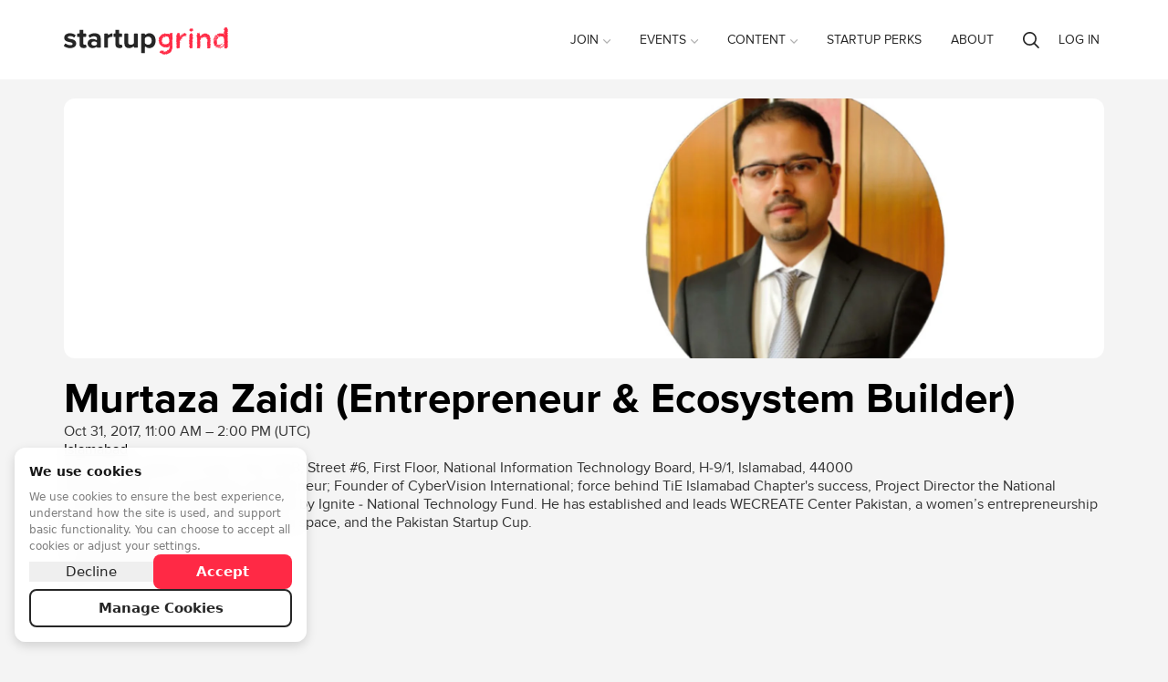

--- FILE ---
content_type: text/html; charset=utf-8
request_url: https://www.startupgrind.com/events/details/startup-grind-islamabad-presents-murtaza-zaidi-entrepreneur-ecosystem-builder/
body_size: 95214
content:
<!doctype html>
    <html lang="en" prefix="og: http://ogp.me/ns#" class="">
    
    <head>

        
        


        <meta http-equiv="Content-type" content="text/html; charset=utf-8">
        <meta name="viewport" content="width=device-width, initial-scale=1">
        <link rel="canonical" href="https://www.startupgrind.com/events/details/startup-grind-islamabad-presents-murtaza-zaidi-entrepreneur-ecosystem-builder/">

        <title>See Murtaza Zaidi (Entrepreneur &amp; Ecosystem Builder) at Startup Grind Islamabad
</title>
        <meta name="keywords" content="">
        <meta name="description" content="Watch our interviews with founders and investors like Murtaza Zaidi (Entrepreneur &amp; Ecosystem Builder) at the global Startup Grind community and find a startup event near you now.">
        <meta name="robots" content="index, follow">
        
        

        <!-- twitter -->
        
<meta name="twitter:card" content="summary_large_image" />
<meta name="twitter:site" content="@startupgrind" />
<meta name="twitter:creator" content="@SGislamabad">
<meta name="twitter:title" content="Murtaza Zaidi (Entrepreneur &amp; Ecosystem Builder)" />

    <meta name="twitter:description" content="In-person Event - Murtaza Zaidi is a seasoned entrepreneur; Founder of CyberVision International; force behind TiE Islamabad Chapter&#x27;s success, Project Director the National Incubation Center, Peshawar funded by Ignite - National Technology Fund. He has established and leads WECREATE Center Pakistan, a women’s entrepreneurship development incubation/co-working space, and the Pakistan Startup Cup." />


<meta name="twitter:image" content="https://res.cloudinary.com/startup-grind/image/upload/c_fill,dpr_2.0,f_auto,g_center,h_1080,q_100,w_1080/v1/gcs/platform-data-startupgrind/events/MurtazaZaidi_Qk45Dwk.png" />



        <!-- Shared Facebook Tags -->
        <meta property="og:site_name" content="Startup Grind" />
        
    
        <meta property="og:image" content="https://res.cloudinary.com/startup-grind/image/upload/c_fill,dpr_2.0,f_auto,g_center,h_1080,q_100,w_1080/v1/gcs/platform-data-startupgrind/events/MurtazaZaidi_Qk45Dwk.png" />
        <meta property="og:image:secure_url" content="https://res.cloudinary.com/startup-grind/image/upload/c_fill,dpr_2.0,f_auto,g_center,h_1080,q_100,w_1080/v1/gcs/platform-data-startupgrind/events/MurtazaZaidi_Qk45Dwk.png" />
        <meta property="og:image:width" content="1080" />
        <meta property="og:image:height" content="1080" />
    

        <meta property="og:title" content="Murtaza Zaidi (Entrepreneur &amp; Ecosystem Builder) | Startup Grind" />
        <meta property="og:description" content="In-person Event - Murtaza Zaidi is a seasoned entrepreneur; Founder of CyberVision International; force behind TiE Islamabad Chapter&#x27;s success, Project Director the National Incubation Center, Peshawar funded by Ignite - National Technology Fund. He has established and leads WECREATE Center Pakistan, a women’s entrepreneurship development incubation/co-working space, and the Pakistan Startup Cup."/>
        <meta property="og:url" content="https://www.startupgrind.com/events/details/startup-grind-islamabad-presents-murtaza-zaidi-entrepreneur-ecosystem-builder/" />
        <meta property="og:type" content="website" />
        <meta property="og:ttl" content="777600" />

        <!-- Unique Facebook Tags -->
        
<meta property="og:locale" content="en_US" />

    
    <meta property="event:start_time" content="Oct 31, 2017, 4:00 PM (PKT)" />
    
    <meta property="event:end_time" content="Oct 31, 2017, 7:00 PM (PKT)" />

<meta property="event:attending_count" content="1" />
<meta property="event:ticket_uri" content="https://goo.gl/forms/6Mjt3QwjOUCU75dW2" />


        <!-- Slack Unfurling -->
        
<meta name="twitter:label1" value="Where" />

    <meta name="twitter:data1" value="In-person Event - National Incubation Center - Plot 24-B, Street #6, First Floor, National Information Technology Board, H-9/1 Islamabad 44000" />

<meta name="twitter:label2" value="When" />

    
    <meta name="twitter:data2" value="Oct 31, 2017, 4:00 PM (PKT)" />




        <script type="text/javascript" src="/jsi18n/?language=en"></script>

        

        

    
    
    <script>
        window.dataLayer = window.dataLayer || []; function gtag(){dataLayer.push(arguments);}
        gtag('consent', 'default', {
          'ad_storage': 'denied',
          'ad_user_data': 'denied',
          'ad_personalization': 'denied',
          'analytics_storage': 'denied',
          'wait_for_update': 1500
        });
    </script>
    

    
    <script async src="https://www.googletagmanager.com/gtag/js"></script>
    <script>
        window.dataLayer = window.dataLayer || [];
        function gtag(){dataLayer.push(arguments);}
        gtag('js', new Date());
    </script>

    
        <script>
            
                gtag('config', 'G-Y3KNENS1BT', {'instance_slug': 'startupgrind', 'send_page_view': false, 'user_properties': {'instance_slug': 'startupgrind'}});
            

        </script>
    

    
        <script>
            
                gtag('config', '253497391', {'send_page_view': false});
            
        </script>
    




        
        

        

        

        

        
            
                <link rel="apple-touch-icon" sizes="180x180" href="https://res.cloudinary.com/startup-grind/image/upload/c_fill,dpr_2.0,f_auto,g_center,h_180,q_auto:good,w_180/v1/gcs/platform-data-startupgrind/contentbuilder/sg-favicon_UGZjDJy.png">
                <link rel="icon" type="image/png" href="https://res.cloudinary.com/startup-grind/image/upload/c_fill,dpr_2.0,f_auto,g_center,h_32,q_auto:good,w_32/v1/gcs/platform-data-startupgrind/contentbuilder/sg-favicon_UGZjDJy.png" sizes="32x32">
                <link rel="icon" type="image/png" href="https://res.cloudinary.com/startup-grind/image/upload/c_fill,dpr_2.0,f_auto,g_center,h_192,q_auto:good,w_192/v1/gcs/platform-data-startupgrind/contentbuilder/sg-favicon_UGZjDJy.png" sizes="192x192">
                <link rel="icon" type="image/png" href="https://res.cloudinary.com/startup-grind/image/upload/c_fill,dpr_2.0,f_auto,g_center,h_16,q_auto:good,w_16/v1/gcs/platform-data-startupgrind/contentbuilder/sg-favicon_UGZjDJy.png" sizes="16x16">
            
        
        <meta name="msapplication-TileColor" content="#ff2945">
        <meta name="msapplication-TileImage" content="/mstile-144x144.png">
        <meta name="theme-color" content="#ff2945">
        
            <meta name="google-site-verification" content="j-PB-oI4fmGCK4X2zYjybE69HFE-Xoz37l5Qj5nu59Y" />
        
        

        
            
                <link rel="alternate" type="application/rss+xml" title="RSS" href="/blog/feeds/rss/">
                <link rel="alternate" type="application/atom+xml" title="Atom" href="/blog/feeds/atom/">
            
        

        <link rel="stylesheet" href="/static/css/style.css?v=d746663bdfe6f06a2e7a8f4359367b3ab0c896e4">
        
        <link rel="stylesheet" href="https://static.bevylabs.com/js/d746663bdfe6f06a2e7a8f4359367b3ab0c896e4/main.css">
        
        <link rel="stylesheet" href="/config/style/theme/?v=1555">
        
            <link rel="stylesheet" href="/config/style/generalstyles/?v=1555">
            <style>
                
                
                    
                        
                        .avatar {
                            background-image: url(https://res.cloudinary.com/startup-grind/image/upload/c_fill,dpr_3,f_auto,g_center,h_100,q_auto:good,w_100/v1/gcs/platform-data-startupgrind/contentbuilder/image%20%283%29.png)
                        }
                    
                

                .chips-wrapper .cohosted-chip .MuiChip-root {
                    
                    background-color: #ff2945 !important;
                    

                    
                        color: #ffffff !important;
                    

                    
                        border-color: #ff2945 !important;
                    
                }

                .chips-wrapper .cohosted-chip .MuiChip-root .MuiChip-icon {
                    
                    background-color: #ff2945 !important;
                    

                    
                        color: #ffffff !important;
                    

                    
                        border-color: #ff2945 !important;
                    
                }

                .general-event-banner .MuiBox-root .MuiChip-root {
                    
                        color: #ffffff !important;
                        border-color: #ffffff !important;;
                    
                }

            </style>
        
        
    


        <!--[if lt IE 9]>
            <script src="/static/js/vendor/html5shiv/html5shiv.min.js"></script>
        <![endif]-->
        <script src="/static/js/vendor/babel-polyfill/polyfill.min.js"></script>
        <script src="/static/js/vendor/flexibility/flexibility.js"></script>

        

        <script>
            /* jshint ignore:start */
            // js globals
            Globals = window.Globals || {};

            Globals.site_domain                 = 'https://www.startupgrind.com';
            Globals.logged_in                   = false;
            Globals.chapters_count              = 600;
            Globals.signup_url                  = '/signup/?next=/events/details/startup-grind-islamabad-presents-murtaza-zaidi-entrepreneur-ecosystem-builder/';
            Globals.login_url                   = '/accounts/login/?next=/events/details/startup-grind-islamabad-presents-murtaza-zaidi-entrepreneur-ecosystem-builder/';
            Globals.logout_url                  = '/accounts/logout/?next=/events/details/startup-grind-islamabad-presents-murtaza-zaidi-entrepreneur-ecosystem-builder/';
            Globals.site_title                     = 'Startup Grind';
            Globals.site_prefix                    = '';
            Globals.algolia_application_id         = 'AMJ1KW79KP';
            Globals.algolia_index_prefix           = 'startupgrind';
            Globals.algolia_index_suffix           = 'production';
            Globals.dashboard_search_key           = '';
            Globals.dashboard_key_expected         = false;
            Globals.global_search_enabled          = true;
            Globals.global_search_indices          = 'chapter,event,blog,user,post';
            Globals.language_code                  = 'en';
            Globals.show_chat_widget               = false;
            Globals.show_sidebar                   = true;
            Globals.delete_account_after           = 7;
            Globals.page_id                        = 90;
            Globals.variation                   = 'startupgrind';
            Globals.ENABLE_FEATURED_ATTENDEES      = false;
            Globals.TERMS_USER_NAME                = 'Name';
            Globals.TERMS_CHAPTER_MAP_TITLE        = '';
            Globals.TERMS_CHAPTER_LIST_TITLE       = '';
            Globals.HOMEPAGE_SHOW_TITLES_IN_GROUPS_BY_REGION = true;
            Globals.HIDE_UNAVAILABLE_EVENTS = false;
            Globals.USE_FIRST_AND_LAST_NAME_FIELDS = true;
            
            Globals.global_attendee_index       = 'v2D87yslnCbBVYuwp1uqFNkV8x3EmDTiY0CwqbxyASPURMAmE6ZV8PoZRT4FPnZI';
            Globals.SEARCH_DEFAULT_CHAPTER_LOGO = {};
            Globals.EVENT_THUMB_DEFAULT = {"url":"https://res.cloudinary.com/startup-grind/image/upload/c_fill,dpr_2,f_auto,g_center,q_auto:good/v1/gcs/platform-data-startupgrind/contentbuilder/event_default_thumbnail.jpg","thumbnail_width":200,"thumbnail_height":200,"thumbnail_url":"https://res.cloudinary.com/startup-grind/image/upload/c_fill,dpr_2,f_auto,g_center,h_200,q_auto:good,w_200/v1/gcs/platform-data-startupgrind/contentbuilder/event_default_thumbnail.jpg","path":"contentbuilder/event_default_thumbnail.jpg","thumbnail_format":"auto"};
            Globals.GENERAL_THUMBNAIL_ROUNDNESS = 6;
            Globals.SHOW_CHAPTER_TITLE_IN_SEARCH_RESULTS = true;
            Globals.SHOW_MAP_IN_CHAPTER_SEARCH = true;
            Globals.CHAPTER_MAP_TITLE_POSITION = 1;
            Globals.TERMS_CHAPTER_MAP_SEARCH_PLACEHOLDER = 'Search for a city{{country}} or region';
            Globals.UPCOMING_EVENT_SEARCH_PLACEHOLDER = 'Search for a city to find {{eventTerm}}';
            Globals.MAX_UPCOMING_EVENTS_CARDS = 4;
            Globals.ENABLE_JOIN_CHAPTER_CHECKBOX_ON_EVENT_REGISTRATION = true;
            Globals.PRIVACY_POLICY_LINK = 'https://www.startupgrind.com/privacy-policy/';
            Globals.PRIVACY_POLICY_LINK_TEXT = '';
            Globals.TERMS_AND_CONDITIONS_LINK = 'https://www.startupgrind.com/terms-and-conditions/';
            Globals.TERMS_AND_CONDITIONS_LINK_TEXT = 'Terms and Conditions';
            Globals.ORGANIZATION_TIMEZONE = 'America/Los_Angeles';
            Globals.LOCATION_WIDGET_USER_LOCATION_BY_DEFAULT = true;
            Globals.privacyPolicyLink = 'https://www.startupgrind.com/privacy-policy/';
            Globals.privacyPolicyLinkText = 'Privacy Policy';
            Globals.termsAndConditionsLink = 'https://www.startupgrind.com/terms-and-conditions/';
            Globals.showJoinNewsletterCheckbox = true;
            Globals.event_share_facebook = true;
            Globals.event_share_twitter = true;
            Globals.event_share_pinterest = false;
            Globals.event_share_linkedin = true;
            Globals.event_share_mail = true;
            Globals.HOMEPAGE_SLIDER_MIN_HEIGHT = '500';
            Globals.SSO_ALLAUTH_PROVIDER = '';
            Globals.COOKIE_MANAGER_ENABLED = true;
            Globals.COOKIE_MANAGER_COOKIEKIT_ID = '';
            
            Globals.HAS_SSO = true;
            Globals.ENABLE_COHOSTING = true;
            
            Globals.dashboard_main_color = '#ff2945';
            
            
            Globals.ENABLE_EVENT_TAGS = true;
            
            Globals.cdn_url = 'https://static.bevylabs.com/js/d746663bdfe6f06a2e7a8f4359367b3ab0c896e4/';
            
            
            Globals.language_cdn_url = 'https://static.bevylabs.com/locale/d746663bdfe6f06a2e7a8f4359367b3ab0c896e4/';
            
            
            Globals.ENABLE_DISCUSSIONS = true;
            

            Globals.language = {
                chapter: '',
                event:'',
            };

            Globals.google_maps_colors          = {
                GOOGLE_MAP_WATER_COLOR: undefined,
                GOOGLE_MAP_LAND_COLOR: undefined,
                
                
                GOOGLE_MAP_MARKER: 'https://res.cloudinary.com/startup-grind/image/upload/c_fill,f_auto,g_center,q_auto:good/v1/gcs/platform-data-startupgrind/contentbuilder/map_marker_jr8QDrV.png'
                
                
            };

            Globals.upcoming_events = {
                enable_search_and_filter: true,
                use_load_more: true,
                user_location_by_default: false,
                enable_calendar: true,
            };

            
                Globals.chapters_map = {
                    latitude: '28.94437',
                    longitude: '6.0',
                    zoom: '1.0',
                };
            

            
                Globals.GENERAL_DEFAULT_AVATAR = 'https://res.cloudinary.com/startup-grind/image/upload/c_fill,dpr_2.0,f_auto,g_center,h_250,q_auto:good,w_250/v1/gcs/platform-data-startupgrind/contentbuilder/image%20%283%29.png';
            

            
                Globals.User = false;
            

            window.noZensmooth = true;
            //add other globals here
            
    Globals.page = 'event-page';
    


Globals.debug = false;
Globals.variation = 'startupgrind';
Globals.buildVersion = 'd746663bdfe6f06a2e7a8f4359367b3ab0c896e4';

Globals.LOG_ROCKET_APP_ID = 'eaueb4/startupgrind';




Globals.language_code = 'en';
Globals.minutesBeforeReady = 15;
Globals.eventid = '5765';
Globals.eventInfo = {
    "agenda_icon": '/static/images/icon_agenda.png',
    "agenda_term": 'Agenda',
    "agenda": {"any_descriptions":false,"days":[{"agenda":[{"time":"4:00 pm","activity":"Networking","audience_type":"IN_PERSON"},{"time":"5:00 pm","description":"","activity":"Fireside Chat","audience_type":"IN_PERSON"},{"time":"6:00 pm","description":"","activity":"Networking and Tea","audience_type":"IN_PERSON"}],"title":""}],"multiday":false},
    "audience_type": 'IN_PERSON',
    "allow_new_agenda": false,
    "allows_cohosting": false
};


    Globals.eventactive = false;
    Globals.event_wrapup_photo_count = 28;
    Globals.featured_video_url = 'https://youtu.be/nYWtkWRMarw';




            /* jshint ignore:end */
        </script>
        
<script>

    gtag('event', 'page_view', {'page_type': Globals ? Globals.page : undefined,});
</script>


        
        <script>
                (function(){
  var FLAGS = {
    'boe': true,'eventinvoice.payoneer_submit': true,'boe.breakout_rooms': true,'boe.conference.ui': true,'boe.live_stream': true,'boe.conference.live_booths': true,'boe.qa': true,'boe.simulcast': true,'boe.chat_moderation': true,'boe.conference.my_agenda': true,'boe.upload': true,'boe.conference.multiple_stages': true,'boe.qa.vote_sorting': true,'boe.precall_check': true,'boe.many_to_many': true,'boe.notifications': true,'boe.private_rooms': true,'boe.conference.mux_data': true,'logrocket': true,'boe.extend_sessions_on_join': true,'zendesk.enabled': true,'boe.use_fetched_breakout_list': true,'event.hybrid': true,'pendo.enabled': false,'boe.slow_mode': true,'boe.chat.data.instrumentation': true,'page_builder.event_page': false,'event.cohosted': true,'event.dashboard.v2': true,'event.dashboard.v2/event-edit': true,'page_header.language_switcher': false,'event.cohosted.p3': true,'boe.ui.end_confirmation': true,'i18n.ugc.event_types': false,'boe.ui.chat_upgraded': true,'event.dashboard.v2/attendees': true,'boe.menu_links': true,'boe.zendesk_live_chat': false,'event.cohosted.p4': true,'event.dashboard.v2/attendee_management.p1': true,'boe.blur_background': true,'event.dashboard.v2/attendee_management.pb': true,'boe.location_auto_complete': true,'show_ga4_admin_setting': true,'dashboard.css_upgrade': true,'bv2023.qa_upvote': true,'page_builder.embed_it.admin_widgets': true,'page_builder.embed_it.chapter_widgets': true,'gainsightpx.enabled': true,'draigon.test.event_creation': true,'localization.admin_dashboard.page_builder.chapter': true,'draigon.test.chapter_signup': true,'dailyco.batch_jobs': true,'bv2023.transcription': true,'notification_settings_ui': true,'order_flow.rsvp_rewrite_phase_1': true,'discussions.chapter_disable': true,'draigon.test.ask_anything': false,'dashboard2024': true,'dashboard2024.banner_switcher.new_dashboard': true,'dashboard2024.banner_switcher.legacy_dashboard': true,'new_dashboard_default_routing': true,'discussions.editor.oembed.enabled': false,'forums.user_role_badges': true,'forums.original_poster_badge': true,'show_cookie_manager_settings': true,'discussions.cross_promotion_in_emails': true,'search.enable_unified_search': true
    },
    SWITCHES = {
    'boe.new_breakout_routing': true,'accounts.merge_duplicate_users': true,'integrations.tray': true,'integrations.tray.hubspot': true,'integrations.tray.google_calendar': true,'integrations.meetup.gql': true,'integrations.looker': true,'integrations.looker.loadingIndicator': false,'boe.conference.ui': true,'boe.use_parallelized_split_participants': true,'i18next': true,'integrations.looker.Beta.Admin': true,'boe.disable_breakouts': false,'integrations.tray.slack': true,'dashboard.mobile_settings': true,'algolia.celery.multitenant': false,'integrations.looker.Chapter': true,'email.automated.l10n': true,'dev.integrations.looker.Beta.ReportCenter': true,'email.cohosted_emails': true,'boe.default_screenshare': true,'email.parallelized_mass_emails': true,'email.parallelized_trigger_schedules': true,'ga4_enabled': true,'dashboard.v2.global_newsletters': true,'nextjs_cache_bust_page': false,'page_server_post_payload_disabled': false,'boe.use_daily': true,'integrations.looker.website.analytics': true,'localization.admin_dashboard.controls': true,'localization.admin_dashboard.page_builder': true,'integrations.looker.event_level.analytics': true,'integrations.looker.admin_dashboard.merge': true,'boe.require_use_daily': true,'localization.content_editor.event_types': true,'localization.content_editor.regions': true,'dashboard.V2.newsletters.list_view': true,'bv2023.raise_hand': true,'page_builder.embed_it': true,'magic_link_login': true,'bv2023.raise_hand_for_everyone': true,'dashboard.V2.system_emails.list_view': true,'page_builder.embed_it_custom_widgets_enabled': true,'dashboard.V2.automated_emails.list_view': true,'integrations.looker.Chapter.overview': true,'sync_event_tag_models': true,'dashboard.v2.chapter_list': true,'bv2023.chat_threading': true,'page_builder.client_id_from_env_variable': true,'integrations.looker.embed.cookieless': true,'dashboard.global_newsletters': true,'email.audience_filtering': true,'dashboard.v2.newsletter_duplication': true,'page_builder.embed_it.mirror_mode': true,'boe.conference.use_daily': true,'boe.conference.require_use_daily': true,'notifications.enabled': true,'order_flow.monitor_ticket_quantity_claimed': true,'jwt_event_auth': true,'dashboard2024.save_draft_events_for_missing_required_fields': true,'dashboard2024.chapter_page': true,'dashboard2024.ai.no_create_event_carousel': false,'payments.chapter.vendor': true,'ai.chatbot_is_active': true,'discussions.cross_promotion_in_emails': true,'dashboard2024.chapter.survey_redesign': true,'enable_experimental_vcs_pipeline': true,'draigon.prompt_suggestions': true,'draigon.ask_anything.actions': true,'enhanced_waitlist': true,'enhanced_waitlist.release2': true,'simplepages': true,'bds_theme_v2': true,'instance_theme.top_navigation': true,'discussions.contextual_related_discussions': true,'gamification': true,'gamification.leaderboards_sidebar': true,'gamification.rewards': true,'gamification.leaderboards_page': true,'forums.user_role_badges': true,'forums.original_poster_badge': true,'moderation.banned_words': true,'moderation.regex_rules': true,'discussions.post_types': true,'discussions.idea_type': true,'discussions.blog_type': true,'discussions.qa_type': true,'discussions.post_types_per_forum': true,'gamification.badges_page': true,'analytics.overview_tab': true,'dashboard.event_sponsors': true,'dev.forum_deletion_soft_response': true,'discussions.threaded_comments': true,'search.no_results.link_to_ckai': true,'discussions.feed_page': true,'discussions.card.post_type_label': true,'profile.discussions': true,'discussions.post_replies_cursors_strategy': true,'gamification.score_system_page': true,'show_discussions_settings': true,'discussions.sidebar_for_posts': true,'discussions.post_replies_ordering': true,'discussions.paginated_comments': true,'discussions.lock_posts': true,'discussions.archiving': true,'discussions.comment_thread_view': true,'discussions.poster_card_bottom': true,'discussions.move_posts': true,'search.filters': true
    },
    SAMPLES = {
    
    };
  window.waffle = {
    "flag_is_active": function waffle_flag(flag_name) {
      
      return !!FLAGS[flag_name];
    },
    "switch_is_active": function waffle_switch(switch_name) {
      
      return !!SWITCHES[switch_name];
    },
    "sample_is_active": function waffle_sample(sample_name) {
      
      return !!SAMPLES[sample_name];
    },
    "FLAGS": FLAGS,
    "SWITCHES": SWITCHES,
    "SAMPLES": SAMPLES
  };
})();

        </script>
        

        
            <script type="text/javascript" src="https://maps.googleapis.com/maps/api/js?key=AIzaSyAMBzVHZWcu-N7XIlpZ_Ncylu6wV73jn28&libraries=places"></script>
        

        

<script type='text/javascript'>
    
        

            var _rollbarConfig = {
                accessToken: '13e06d7235134bec85e7b7396ce709d6',
                captureUncaught: true,
                captureUnhandledRejections: true,
                payload: {
                    environment: 'production',
                },
                hostBlockList: ['googletagmanager.com', 'maps.googleapis.com'],
                ignoredMessages: [
                    "Script error.",
                    "NetworkError",
                    "APIPermissionsError403",
                    "TypeError: Failed to fetch",
                ],
                transform: function(payload) {
                    var trace = payload.body.trace;
                    
                    var baseUrl = Globals.cdn_url || Globals.site_domain;
                    
                    baseUrl = baseUrl.replace(/\/$/, '');
                    baseUrl = baseUrl.replace(/[-\/\\^$*+?.()|[\]{}]/g, '\\$&');
                    var locRegex = new RegExp('^'+baseUrl+'(.*)');
                    if (trace && trace.frames) {
                        for (var i = 0; i < trace.frames.length; i++) {
                            var filename = trace.frames[i].filename;
                            if (filename) {
                                var m = filename.match(locRegex);
                                
                                if (Array.isArray(m) && m.length >= 2) {
                                    const url = (typeof m[1] === 'string' && m[1].includes('/static/js')) ? `https://dynamichost${m[1]}` : `https://dynamichost/static/js${m[1]}`
                                    trace.frames[i].filename = url;
                                }
                            }
                        }
                    }
                }
            };
            // Rollbar Snippet
            !function(r){var e={};function o(n){if(e[n])return e[n].exports;var t=e[n]={i:n,l:!1,exports:{}};return r[n].call(t.exports,t,t.exports,o),t.l=!0,t.exports}o.m=r,o.c=e,o.d=function(r,e,n){o.o(r,e)||Object.defineProperty(r,e,{enumerable:!0,get:n})},o.r=function(r){"undefined"!=typeof Symbol&&Symbol.toStringTag&&Object.defineProperty(r,Symbol.toStringTag,{value:"Module"}),Object.defineProperty(r,"__esModule",{value:!0})},o.t=function(r,e){if(1&e&&(r=o(r)),8&e)return r;if(4&e&&"object"==typeof r&&r&&r.__esModule)return r;var n=Object.create(null);if(o.r(n),Object.defineProperty(n,"default",{enumerable:!0,value:r}),2&e&&"string"!=typeof r)for(var t in r)o.d(n,t,function(e){return r[e]}.bind(null,t));return n},o.n=function(r){var e=r&&r.__esModule?function(){return r.default}:function(){return r};return o.d(e,"a",e),e},o.o=function(r,e){return Object.prototype.hasOwnProperty.call(r,e)},o.p="",o(o.s=0)}([function(r,e,o){"use strict";var n=o(1),t=o(5);_rollbarConfig=_rollbarConfig||{},_rollbarConfig.rollbarJsUrl=_rollbarConfig.rollbarJsUrl||"https://cdn.rollbar.com/rollbarjs/refs/tags/v2.23.0/rollbar.min.js",_rollbarConfig.async=void 0===_rollbarConfig.async||_rollbarConfig.async;var a=n.setupShim(window,_rollbarConfig),l=t(_rollbarConfig);window.rollbar=n.Rollbar,a.loadFull(window,document,!_rollbarConfig.async,_rollbarConfig,l)},function(r,e,o){"use strict";var n=o(2),t=o(3);function a(r){return function(){try{return r.apply(this,arguments)}catch(r){try{console.error("[Rollbar]: Internal error",r)}catch(r){}}}}var l=0;function i(r,e){this.options=r,this._rollbarOldOnError=null;var o=l++;this.shimId=function(){return o},"undefined"!=typeof window&&window._rollbarShims&&(window._rollbarShims[o]={handler:e,messages:[]})}var s=o(4),d=function(r,e){return new i(r,e)},c=function(r){return new s(d,r)};function u(r){return a((function(){var e=this,o=Array.prototype.slice.call(arguments,0),n={shim:e,method:r,args:o,ts:new Date};window._rollbarShims[this.shimId()].messages.push(n)}))}i.prototype.loadFull=function(r,e,o,n,t){var l=!1,i=e.createElement("script"),s=e.getElementsByTagName("script")[0],d=s.parentNode;i.crossOrigin="",i.src=n.rollbarJsUrl,o||(i.async=!0),i.onload=i.onreadystatechange=a((function(){if(!(l||this.readyState&&"loaded"!==this.readyState&&"complete"!==this.readyState)){i.onload=i.onreadystatechange=null;try{d.removeChild(i)}catch(r){}l=!0,function(){var e;if(void 0===r._rollbarDidLoad){e=new Error("rollbar.js did not load");for(var o,n,a,l,i=0;o=r._rollbarShims[i++];)for(o=o.messages||[];n=o.shift();)for(a=n.args||[],i=0;i<a.length;++i)if("function"==typeof(l=a[i])){l(e);break}}"function"==typeof t&&t(e)}()}})),d.insertBefore(i,s)},i.prototype.wrap=function(r,e,o){try{var n;if(n="function"==typeof e?e:function(){return e||{}},"function"!=typeof r)return r;if(r._isWrap)return r;if(!r._rollbar_wrapped&&(r._rollbar_wrapped=function(){o&&"function"==typeof o&&o.apply(this,arguments);try{return r.apply(this,arguments)}catch(o){var e=o;throw e&&("string"==typeof e&&(e=new String(e)),e._rollbarContext=n()||{},e._rollbarContext._wrappedSource=r.toString(),window._rollbarWrappedError=e),e}},r._rollbar_wrapped._isWrap=!0,r.hasOwnProperty))for(var t in r)r.hasOwnProperty(t)&&(r._rollbar_wrapped[t]=r[t]);return r._rollbar_wrapped}catch(e){return r}};for(var p="log,debug,info,warn,warning,error,critical,global,configure,handleUncaughtException,handleAnonymousErrors,handleUnhandledRejection,captureEvent,captureDomContentLoaded,captureLoad".split(","),f=0;f<p.length;++f)i.prototype[p[f]]=u(p[f]);r.exports={setupShim:function(r,e){if(r){var o=e.globalAlias||"Rollbar";if("object"==typeof r[o])return r[o];r._rollbarShims={},r._rollbarWrappedError=null;var l=new c(e);return a((function(){e.captureUncaught&&(l._rollbarOldOnError=r.onerror,n.captureUncaughtExceptions(r,l,!0),e.wrapGlobalEventHandlers&&t(r,l,!0)),e.captureUnhandledRejections&&n.captureUnhandledRejections(r,l,!0);var a=e.autoInstrument;return!1!==e.enabled&&(void 0===a||!0===a||"object"==typeof a&&a.network)&&r.addEventListener&&(r.addEventListener("load",l.captureLoad.bind(l)),r.addEventListener("DOMContentLoaded",l.captureDomContentLoaded.bind(l))),r[o]=l,l}))()}},Rollbar:c}},function(r,e,o){"use strict";function n(r,e,o,n){r._rollbarWrappedError&&(n[4]||(n[4]=r._rollbarWrappedError),n[5]||(n[5]=r._rollbarWrappedError._rollbarContext),r._rollbarWrappedError=null);var t=e.handleUncaughtException.apply(e,n);o&&o.apply(r,n),"anonymous"===t&&(e.anonymousErrorsPending+=1)}r.exports={captureUncaughtExceptions:function(r,e,o){if(r){var t;if("function"==typeof e._rollbarOldOnError)t=e._rollbarOldOnError;else if(r.onerror){for(t=r.onerror;t._rollbarOldOnError;)t=t._rollbarOldOnError;e._rollbarOldOnError=t}e.handleAnonymousErrors();var a=function(){var o=Array.prototype.slice.call(arguments,0);n(r,e,t,o)};o&&(a._rollbarOldOnError=t),r.onerror=a}},captureUnhandledRejections:function(r,e,o){if(r){"function"==typeof r._rollbarURH&&r._rollbarURH.belongsToShim&&r.removeEventListener("unhandledrejection",r._rollbarURH);var n=function(r){var o,n,t;try{o=r.reason}catch(r){o=void 0}try{n=r.promise}catch(r){n="[unhandledrejection] error getting `promise` from event"}try{t=r.detail,!o&&t&&(o=t.reason,n=t.promise)}catch(r){}o||(o="[unhandledrejection] error getting `reason` from event"),e&&e.handleUnhandledRejection&&e.handleUnhandledRejection(o,n)};n.belongsToShim=o,r._rollbarURH=n,r.addEventListener("unhandledrejection",n)}}}},function(r,e,o){"use strict";function n(r,e,o){if(e.hasOwnProperty&&e.hasOwnProperty("addEventListener")){for(var n=e.addEventListener;n._rollbarOldAdd&&n.belongsToShim;)n=n._rollbarOldAdd;var t=function(e,o,t){n.call(this,e,r.wrap(o),t)};t._rollbarOldAdd=n,t.belongsToShim=o,e.addEventListener=t;for(var a=e.removeEventListener;a._rollbarOldRemove&&a.belongsToShim;)a=a._rollbarOldRemove;var l=function(r,e,o){a.call(this,r,e&&e._rollbar_wrapped||e,o)};l._rollbarOldRemove=a,l.belongsToShim=o,e.removeEventListener=l}}r.exports=function(r,e,o){if(r){var t,a,l="EventTarget,Window,Node,ApplicationCache,AudioTrackList,ChannelMergerNode,CryptoOperation,EventSource,FileReader,HTMLUnknownElement,IDBDatabase,IDBRequest,IDBTransaction,KeyOperation,MediaController,MessagePort,ModalWindow,Notification,SVGElementInstance,Screen,TextTrack,TextTrackCue,TextTrackList,WebSocket,WebSocketWorker,Worker,XMLHttpRequest,XMLHttpRequestEventTarget,XMLHttpRequestUpload".split(",");for(t=0;t<l.length;++t)r[a=l[t]]&&r[a].prototype&&n(e,r[a].prototype,o)}}},function(r,e,o){"use strict";function n(r,e){this.impl=r(e,this),this.options=e,function(r){for(var e=function(r){return function(){var e=Array.prototype.slice.call(arguments,0);if(this.impl[r])return this.impl[r].apply(this.impl,e)}},o="log,debug,info,warn,warning,error,critical,global,configure,handleUncaughtException,handleAnonymousErrors,handleUnhandledRejection,_createItem,wrap,loadFull,shimId,captureEvent,captureDomContentLoaded,captureLoad".split(","),n=0;n<o.length;n++)r[o[n]]=e(o[n])}(n.prototype)}n.prototype._swapAndProcessMessages=function(r,e){var o,n,t;for(this.impl=r(this.options);o=e.shift();)n=o.method,t=o.args,this[n]&&"function"==typeof this[n]&&("captureDomContentLoaded"===n||"captureLoad"===n?this[n].apply(this,[t[0],o.ts]):this[n].apply(this,t));return this},r.exports=n},function(r,e,o){"use strict";r.exports=function(r){return function(e){if(!e&&!window._rollbarInitialized){for(var o,n,t=(r=r||{}).globalAlias||"Rollbar",a=window.rollbar,l=function(r){return new a(r)},i=0;o=window._rollbarShims[i++];)n||(n=o.handler),o.handler._swapAndProcessMessages(l,o.messages);window[t]=n,window._rollbarInitialized=!0}}}}]);
            // End Rollbar Snippet

            Rollbar.configure({
                payload: {
                    client_id: 'startup-grind',
                    tags: ['frontend'],
                    client: {
                        javascript: {
                            code_version: 'd746663bdfe6f06a2e7a8f4359367b3ab0c896e4'
                        }
                    }
                }
            });

            var person = {
                id: null
            };

            if (Globals.User) {
                person = {
                    id: 'startup-grind-' + Globals.User.user_id,
                    username: Globals.User.user_name,
                    email: Globals.User.user_email,
                    name: Globals.User.full_name
                }
            }
            Rollbar.configure({
                payload: {
                    person: person
                }
            });
        
    
</script>

        

         




<script>
  var _BEVY_STYLES_ = {
    primary: "#ff2945",
    generalTextLinkColor: "#ff2945",
    backgroundColor: undefined,
    secondary: "#ff2945",
    assets: {
      logo: {
        
          
            
              lightBGSVG: 'https://res.cloudinary.com/startup-grind/image/upload/dpr_2.0,fl_sanitize/v1/gcs/platform-data-startupgrind/contentbuilder/logo_lightbg_S31N06e.svg',
            
          
        
        
          
            
              lightBGPNG: 'https://res.cloudinary.com/startup-grind/image/upload/dpr_2.0,fl_sanitize/v1/gcs/platform-data-startupgrind/contentbuilder/logo_lightbg_OBHcvut.png',
            
          
        
        
          
            
              darkBGSVG: 'https://res.cloudinary.com/startup-grind/image/upload/dpr_2.0,fl_sanitize/v1/gcs/platform-data-startupgrind/contentbuilder/logo_darkbg_0TFx4A2.svg',
            
          
        
        
          
            
              darkBGPNG: 'https://res.cloudinary.com/startup-grind/image/upload/dpr_2.0,fl_sanitize/v1/gcs/platform-data-startupgrind/contentbuilder/logo_darkbg_T43a0UJ.png'
            
          
        
      }
    },
    text: {
      primary: "#262626",
      secondary: "#666"
    },
    linkColor: "#ff2a45",
    button: {
      borderRadius: 8,
      primary: {
        backgroundColor: "#ff2a45",
        color: "#fff",
        borderColor: "#ff2a45",
        hover: {
          backgroundColor: "#C62D2F",
          color: "#fff",
          borderColor: "#ff2a45"
        },
        focused: {
          backgroundColor: "#ff2a45",
          color: "#fff",
          borderColor: "#ff2a45",
          boxShadow: '0px 0px 2px ' + "#ff2a45",
        },
        active: {
          backgroundColor: "#ff2a45",
          color: "#fff",
          borderColor: "#ff2a45",
          boxShadow: 'inset 0px 3px 3px rgba(0, 0, 0, 0.1)'
        }
      },
      secondary: {
        backgroundColor: "#fff",
        color: "#262626",
        borderColor: "#262626",
        hover: {
          backgroundColor: "#262626",
          color: "#fff",
          borderColor: "#262626"
        },
        focused: {
          backgroundColor: "#fff",
          color: "#262626",
          borderColor: "#ff2a45",
          boxShadow: '0px 0px 2px ' + "#ff2a45",
        },
        active: {
          backgroundColor: "#fff",
          color: "#262626",
          borderColor: "#262626",
          boxShadow: 'inset 0px 3px 3px rgba(0, 0, 0, 0.1)'
        }
      }
    },
    card: {
      backgroundColor: "#fff",
      borderColor: "#eee",
      internalBorderColor: "#f2f2f2",
      borderRadius: undefined,
    },
    covers: {
      backgroundColor: "#000000",
      color: "#ffffff",
    },
    alertColor: "#ff2a45",
    focusColor: "#ff2a45",
  };

  

  var _BEVY_VIRTUAL_STYLES_ = {
    purple: '#6C00EB',
    gray: '#303442',
    avatarColors: ["#ff2a45"],
    myChatColor: "#ff2a45",
    otherChatColor: "#ff2a45",
    iconColors: {
      red: '#FF5A64',
      gray: '#6c7a8c',
      lightgray: '#F2F3F7',
      purple: '#6c01eb',
      white: '#ffffff'
    },
    videoBackgroundColor: "#000",
    focusColor: "#ff2a45",
    buttons: {
      borderRadius: 8,
      primary: {
        default: {
          backgroundColor: "#ff2a45",
          color: "#fff",
          borderColor: "#ff2a45",
        },
        hover: {
          backgroundColor: "#C62D2F",
          color: "#fff",
          borderColor: "#ff2a45",
        },
        focused: {
          backgroundColor: "#ff2a45",
          color: "#fff",
          borderColor: "#ff2a45",
          boxShadow: '0px 0px 2px #8252FF',
        },
        active: {
          backgroundColor: "#ff2a45",
          color: "#fff",
          borderColor: "#ff2a45",
          boxShadow: 'inset 0px 3px 3px rgba(0, 0, 0, 0.1)',
        },
      },
      secondary: {
        default: {
          backgroundColor: "#fff",
          color: "#262626",
          borderColor: "#262626",
        },
        hover: {
          backgroundColor: "#262626",
          color: "#fff",
          borderColor: "#262626",
        },
        focused: {
          backgroundColor: "#fff",
          color: "#262626",
          borderColor: "#ff2a45",
          boxShadow: '0px 0px 2px #8252FF',
        },
        active: {
          backgroundColor: "#fff",
          color: "#262626",
          borderColor: "#262626",
          boxShadow: 'inset 0px 3px 3px rgba(0, 0, 0, 0.1)',
        },
      },
    },
    titleBarBackgroundColor: '#262626',
    pageBackgroundColor: "#F2F2F2",
    titleBarColor: "#fff",
    alertColor: "#ff2a45",
    textPrimaryColor: "#262626",
    textSecondaryColor: "#666",
    linkColor: "#ff2a45",
    linkBackgroundColor: "rgba(255, 42, 69, 0.1)",
    headerBackgroundColor: "#fff",
    headerBorderColor: "#eee",
    navItemColor: "#262626",
    navItemActiveColor: "#ff2a45",
    microphoneSpeakingColor: "#ff2a45",
    sidebarTabsBackgroundColor: "#f2f2f2",
    sidebarTabsColor: "#666",
    sidebarTabsActiveTabBackgroundColor: "#fff",
    sidebarTabsActiveTabColor: "#000",
    sessionControlBarBackgroundColor: "#fff",
    sidebarIconColor: '#303443',
    sidebarInternalBorderColor: '#E4ECF3',
  };
</script>



        
    <script id="stripe-js" src="https://js.stripe.com/v3/" async></script>


        <!--[if lt IE 9]>
        <script src="/static/js/html5shiv.js"></script>
        <script src="/static/js/respond.min.js"></script>
        <link rel="stylesheet" href="/static/css/ie8.css">
        <![endif]-->
        <!-- material-ui-jss-insertion -->
        
    <script>(function(w,d,s,l,i){w[l]=w[l]||[];w[l].push({'gtm.start':
    new Date().getTime(),event:'gtm.js'});var f=d.getElementsByTagName(s)[0],
    j=d.createElement(s),dl=l!='dataLayer'?'&l='+l:'';j.async=true;j.src=
    'https://www.googletagmanager.com/gtm.js?id='+i+dl;f.parentNode.insertBefore(j,f);
    })(window,document,'script','dataLayer','GTM-PQFZV9');</script>
















        
        
    

    
    



    </head>

    <body id="event_page" class="logged_out event-page-builder-page">
        
    <noscript><iframe src="https://www.googletagmanager.com/ns.html?id=GTM-PQFZV9" height="0" width="0" style="display:none;visibility:hidden"></iframe></noscript>

        

        
        <div id="skip"><a href="#skip-target">Skip to main content</a></div>
        



        
    <div id="react-cookie-manager-root"></div>


        

        

<script>
Globals.djangoMessages = false;
</script>

<header class="navs navs-v2">
    

    <div class="navbar navbar-secondary navbar-static-top" role="navigation" aria-label="Main site navigation">
        <div class="container">
            <div class="navbar-left">
                
                    
                        
                            
                                <a class="navbar-brand navbar-customizable-logo" href="/">
                                    <img src="https://res.cloudinary.com/startup-grind/image/upload/dpr_2.0,fl_sanitize/v1/gcs/platform-data-startupgrind/contentbuilder/sg-logo-header-s_9nv7jCQ.svg" class="svg" alt="Startup Grind logo"/>
                                </a>
                            
                        
                    
                
            </div>
            <button type="button" class="navbar-toggle collapsed" data-toggle="collapse" data-target="#main-nav" aria-expanded="false">
                <span class="sr-only">Toggle Navigation</span>
                <span class="glyphicon-minus"></span>
                <span class="glyphicon-minus"></span>
                <span class="glyphicon-minus"></span>
            </button>
            
                <a role="button" aria-label="search" class="mobile-search-icon" tabindex="0" href="/search">
                    <svg width="16" height="16" viewBox="0 0 16 16" fill="none" xmlns="http://www.w3.org/2000/svg">
<g clip-path="url(#clip0_21879_107672)">
<path fill-rule="evenodd" clip-rule="evenodd" d="M10.2934 3.00227C8.27784 0.986724 5.01 0.986724 2.99445 3.00227C0.978911 5.01781 0.978911 8.28565 2.99445 10.3012C5.01 12.3167 8.27784 12.3167 10.2934 10.3012C12.3089 8.28565 12.3089 5.01781 10.2934 3.00227ZM11.3419 1.95377C8.74727 -0.64084 4.54057 -0.64084 1.94596 1.95377C-0.648653 4.54838 -0.648653 8.75508 1.94596 11.3497C4.54057 13.9443 8.74727 13.9443 11.3419 11.3497C13.9365 8.75508 13.9365 4.54838 11.3419 1.95377Z" fill="currentColor"/>
<path fill-rule="evenodd" clip-rule="evenodd" d="M10.2543 10.3312C10.5458 10.0436 11.0153 10.0468 11.3028 10.3383L15.6312 14.7457C15.9187 15.0372 15.9156 15.5066 15.6241 15.7942C15.3326 16.0818 14.8631 16.0786 14.5756 15.7871L10.2472 11.3796C9.95966 11.0882 9.96285 10.6187 10.2543 10.3312Z" fill="currentColor"/>
</g>
<defs>
<clipPath id="clip0_21879_107672">
<rect width="16" height="16" fill="white" transform="translate(0 0.0078125)"/>
</clipPath>
</defs>
</svg>

                </a>
            
            <div class="collapse navbar-collapse" id="main-nav">
                


    

<ul class="nav navbar-nav navbar-right top-nav-dragon main-header-navbar"><li class="navbar-menu "><a href="/Join" class="dropdown-toggle None" id="involved-menu None" data-toggle="dropdown"  >
                            Join
                            <span class="caret"></span></a><ul class="main-menu dropdown-menu" role="menu" aria-labelledby="involved-menu"><li role="presentation"><a role="menuitem" tabindex="-1" href="https://startup.startupgrind.com/investor-membership?utm_source=website&amp;utm_medium=navigation"   class="None">Investors</a></li><li role="presentation"><a role="menuitem" tabindex="-1" href="https://startup.startupgrind.com/?utm_source=website&amp;utm_medium=navigation"   class="None">Startups</a></li><li role="presentation"><a role="menuitem" tabindex="-1" href="https://sg.startupgrind.com/sponsorships"   class="None">Sponsors</a></li><li role="presentation"><a role="menuitem" tabindex="-1" href="https://directors.startupgrind.com/start-a-chapter/?utm_source=website&amp;utm_medium=navigation"   class="None">Directors</a></li></ul></li><li class="navbar-menu "><a href="/Events" class="dropdown-toggle None" id="involved-menu None" data-toggle="dropdown"  >
                            Events
                            <span class="caret"></span></a><ul class="main-menu dropdown-menu" role="menu" aria-labelledby="involved-menu"><li role="presentation"><a role="menuitem" tabindex="-1" href="https://www.startupgrind.tech?utm_source=website&amp;utm_medium=navigation"   class="None">SG Conference</a></li><li role="presentation"><a role="menuitem" tabindex="-1" href="https://about.startupgrind.com/startup-mania-2026/?utm_source=website&amp;utm_medium=navigation"   class="None">Startup Mania</a></li><li role="presentation"><a role="menuitem" tabindex="-1" href="https://pitchbattleroyale.com/?utm_source=website&amp;utm_medium=navigation" target="_blank"  class="None">Pitch Battle Royale</a></li><li role="presentation"><a role="menuitem" tabindex="-1" href="https://www.startupgrind.com/chapters/?utm_source=website&amp;utm_medium=navigation"   class="None">Chapter Events</a></li><li role="presentation"><a role="menuitem" tabindex="-1" href="https://www.startupgrind.com/speak?utm_source=website&amp;utm_medium=navigation"   class="None">Become a Speaker</a></li></ul></li><li class="navbar-menu "><a href="/Content" class="dropdown-toggle None" id="involved-menu None" data-toggle="dropdown"  >
                            Content
                            <span class="caret"></span></a><ul class="main-menu dropdown-menu" role="menu" aria-labelledby="involved-menu"><li role="presentation"><a role="menuitem" tabindex="-1" href="https://sg.startupgrind.com/newsletters"   class="None">Newsletter</a></li><li role="presentation"><a role="menuitem" tabindex="-1" href="https://blog.startupgrind.com/?utm_source=website&amp;utm_medium=navigation" target="_blank"  class="None">Blog</a></li><li role="presentation"><a role="menuitem" tabindex="-1" href="https://www.youtube.com/user/StartupGrind" target="_blank"  class="None">YouTube</a></li><li role="presentation"><a role="menuitem" tabindex="-1" href="https://www.divot.org/?utm_source=sg-website&amp;utm_medium=navigation" target="_blank"  class="None">Divot Podcast</a></li></ul></li><li class="navbar-menu "><a href="https://partners.startupgrind.com/?utm_source=Website&amp;utm_medium=Main+Nav&amp;utm_campaign=Partner+Page&amp;utm_content=TestA" class="None"   >
                            Startup Perks
                            
                        </a></li><li class="navbar-menu "><a href="https://about.startupgrind.com/?utm_source=website&amp;utm_medium=navigation" class="about-test"   >
                            About
                            
                        </a></li><li class="navbar-menu hidden-sm hidden-xs search-menu-item"><a aria-label="search" tabindex="0" href="/search"><svg width="16" height="16" viewBox="0 0 16 16" fill="none" xmlns="http://www.w3.org/2000/svg"><g clip-path="url(#clip0_21879_107672)"><path fill-rule="evenodd" clip-rule="evenodd" d="M10.2934 3.00227C8.27784 0.986724 5.01 0.986724 2.99445 3.00227C0.978911 5.01781 0.978911 8.28565 2.99445 10.3012C5.01 12.3167 8.27784 12.3167 10.2934 10.3012C12.3089 8.28565 12.3089 5.01781 10.2934 3.00227ZM11.3419 1.95377C8.74727 -0.64084 4.54057 -0.64084 1.94596 1.95377C-0.648653 4.54838 -0.648653 8.75508 1.94596 11.3497C4.54057 13.9443 8.74727 13.9443 11.3419 11.3497C13.9365 8.75508 13.9365 4.54838 11.3419 1.95377Z" fill="currentColor"/><path fill-rule="evenodd" clip-rule="evenodd" d="M10.2543 10.3312C10.5458 10.0436 11.0153 10.0468 11.3028 10.3383L15.6312 14.7457C15.9187 15.0372 15.9156 15.5066 15.6241 15.7942C15.3326 16.0818 14.8631 16.0786 14.5756 15.7871L10.2472 11.3796C9.95966 11.0882 9.96285 10.6187 10.2543 10.3312Z" fill="currentColor"/></g><defs><clipPath id="clip0_21879_107672"><rect width="16" height="16" fill="white" transform="translate(0 0.0078125)"/></clipPath></defs></svg></a></li><li class="navbar-menu navbar-menu-login"><a href="/accounts/login/?next=/events/details/startup-grind-islamabad-presents-murtaza-zaidi-entrepreneur-ecosystem-builder/" class="navbar-link navbar-link-alt None"  >Log in</a></li></ul>



            </div>
        </div>
    </div>
</header>


        

        <div id="skip-target" tabindex="-1"></div>
        
    <script type="application/ld+json">{"@context": "https://schema.org", "@type": "Event", "name": "Murtaza Zaidi (Entrepreneur \u0026 Ecosystem Builder)", "startDate": "2017-10-31T16:00:00+05:00", "endDate": "2017-10-31T19:00:00+05:00", "description": "Murtaza Zaidi is a seasoned entrepreneur; Founder of CyberVision International; force behind TiE Islamabad Chapter's success, Project Director the National Incubation Center, Peshawar funded by Ignite - National Technology Fund. He has established and leads WECREATE Center Pakistan, a women\u2019s entrepreneurship development incubation/co-working space, and the Pakistan Startup Cup.", "organizer": {"@type": "Organization", "name": "Startup Grind", "url": "https://www.startupgrind.com"}, "location": {"@type": "Place", "name": "National Incubation Center", "address": {"@type": "PostalAddress", "streetAddress": "Plot 24-B, Street #6, First Floor, National Information Technology Board, H-9/1", "addressLocality": "Islamabad", "postalCode": "44000", "addressRegion": "", "addressCountry": "US"}}, "eventStatus": "https://schema.org/EventScheduled", "eventAttendanceMode": "https://schema.org/OfflineEventAttendanceMode", "image": ["https://res.cloudinary.com/startup-grind/image/upload/c_fill,dpr_2.0,f_auto,g_center,q_auto:good/v1/gcs/platform-data-startupgrind/events/MurtazaZaidi_Qk45Dwk.png"], "performer": {"@type": "Person", "name": "Murtaza Zaidi", "image": "https://res.cloudinary.com/startup-grind/image/upload/c_fill,dpr_2.0,f_auto,g_center,q_auto:good/v1/gcs/platform-data-startupgrind/events/MurtazaZaidi_UR7LcyI.jpg"}}</script>

    <div>
        

        
    

    
        
        
            <div lang="en" dir="ltr"><head><meta charSet="utf-8"/><meta name="viewport" content="width=device-width"/><meta name="next-head-count" content="2"/><link rel="preload" href="https://static.bevylabs.com/pageserver/7e90eb0c813e6b4028a757f9c4a26fc2a6f6058f/_next/static/pages/_app.css" as="style"/><link rel="stylesheet" href="https://static.bevylabs.com/pageserver/7e90eb0c813e6b4028a757f9c4a26fc2a6f6058f/_next/static/pages/_app.css" data-n-g=""/><link rel="preload" href="https://static.bevylabs.com/pageserver/7e90eb0c813e6b4028a757f9c4a26fc2a6f6058f/_next/static/pages/events/details/%5Beventslug%5D.css" as="style"/><link rel="stylesheet" href="https://static.bevylabs.com/pageserver/7e90eb0c813e6b4028a757f9c4a26fc2a6f6058f/_next/static/pages/events/details/%5Beventslug%5D.css" data-n-p=""/><noscript data-n-css=""></noscript><script defer="" nomodule="" src="https://static.bevylabs.com/pageserver/7e90eb0c813e6b4028a757f9c4a26fc2a6f6058f/_next/static/chunks/polyfills-c67a75d1b6f99dc8.js"></script><script src="https://static.bevylabs.com/pageserver/7e90eb0c813e6b4028a757f9c4a26fc2a6f6058f/_next/static/chunks/webpack.js" defer=""></script><script src="https://static.bevylabs.com/pageserver/7e90eb0c813e6b4028a757f9c4a26fc2a6f6058f/_next/static/chunks/framework.js" defer=""></script><script src="https://static.bevylabs.com/pageserver/7e90eb0c813e6b4028a757f9c4a26fc2a6f6058f/_next/static/chunks/main.js" defer=""></script><script src="https://static.bevylabs.com/pageserver/7e90eb0c813e6b4028a757f9c4a26fc2a6f6058f/_next/static/chunks/pages/_app.js" defer=""></script><script src="https://static.bevylabs.com/pageserver/7e90eb0c813e6b4028a757f9c4a26fc2a6f6058f/_next/static/chunks/ec23b2e1.js" defer=""></script><script src="https://static.bevylabs.com/pageserver/7e90eb0c813e6b4028a757f9c4a26fc2a6f6058f/_next/static/chunks/b5a2aaf6.js" defer=""></script><script src="https://static.bevylabs.com/pageserver/7e90eb0c813e6b4028a757f9c4a26fc2a6f6058f/_next/static/chunks/29cea818.js" defer=""></script><script src="https://static.bevylabs.com/pageserver/7e90eb0c813e6b4028a757f9c4a26fc2a6f6058f/_next/static/chunks/e971612a.js" defer=""></script><script src="https://static.bevylabs.com/pageserver/7e90eb0c813e6b4028a757f9c4a26fc2a6f6058f/_next/static/chunks/40264.js" defer=""></script><script src="https://static.bevylabs.com/pageserver/7e90eb0c813e6b4028a757f9c4a26fc2a6f6058f/_next/static/chunks/85188.js" defer=""></script><script src="https://static.bevylabs.com/pageserver/7e90eb0c813e6b4028a757f9c4a26fc2a6f6058f/_next/static/chunks/8616.js" defer=""></script><script src="https://static.bevylabs.com/pageserver/7e90eb0c813e6b4028a757f9c4a26fc2a6f6058f/_next/static/chunks/pages/events/details/%5Beventslug%5D.js" defer=""></script><script src="https://static.bevylabs.com/pageserver/7e90eb0c813e6b4028a757f9c4a26fc2a6f6058f/_next/static/7e90eb0c813e6b4028a757f9c4a26fc2a6f6058f/_buildManifest.js" defer=""></script><script src="https://static.bevylabs.com/pageserver/7e90eb0c813e6b4028a757f9c4a26fc2a6f6058f/_next/static/7e90eb0c813e6b4028a757f9c4a26fc2a6f6058f/_ssgManifest.js" defer=""></script></head><div id="__next" data-reactroot=""><div class="page-builder-content"><style>
    :root {
      --customCardBorderColor: #eee;--paletteTextPrimary: #262626;--cardBackgroundColor: #fff;--paletteTextSecondary: #666;--cardinternalBorderColor: #f2f2f2;
    --color-soft-light: #F6F9FB;
    --sidebarInternalBorderColor: #E4ECF3;
  
    };
    
    .page-builder-content a {
      word-break: break-word;
    }

    .page-builder-content .dynamic-text {
      line-height: 1.5;
    }

    .page-builder-content .dynamic-text p {
      margin: 0.75em 0;
    }

    .page-builder-content .dynamic-text h1 {
      color: #262626;
      line-height: 1.2;
      margin: 0.5em 0;
    }

    .page-builder-content .dynamic-text h2 {
      color: #262626;
      line-height: 1.2;
      margin: 0.5em 0;
    }

    .page-builder-content .dynamic-text h3 {
      line-height: 1.2;
      margin: 0.5em 0;
    }

    .page-builder-content .dynamic-text h1 + h1 {
      margin-top: 0;
    }

    .page-builder-content .dynamic-text h2 + h2 {
      margin-top: 0;
    }

    .page-builder-content .dynamic-text h3 + h3 {
      margin-top: 0;
    }

    .page-builder-content .dynamic-text ol {
      margin: 0.75em 0;
      padding: 0 0 0 30px !important;
    }

    .page-builder-content .dynamic-text ul {
      margin: 0.75em 0;
      padding: 0 0 0 30px;
    }
    .page-builder-content .event-wrapup-photos .display-gallery .gallery {
      max-width: 1170px;
      margin: 0 auto;
      padding: 0;
    }
  
      #event_page .page-builder-content .event-info-container .agenda-container .agenda-chip-wrapper .MuiChip-root {
        color: #ffffff;
        border-color: #ffffff;
      }
    
      .page-builder-content .dynamic-text h1 {
        font-size: 46px;
      }
    
      .page-builder-content .dynamic-text h2 {
        font-size: 32px;
      }
    
    .page-builder-content .dynamic-text h2 {
      color: #262626;
    }
  
    .page-builder-content li.people-card a svg {
      color: #ff2945;
    }
  
    .page-builder-content .dynamic-text a {
      color: #ff2945;
    }
  
  </style><style>.Text-Text__h1_2lnce,.Text-Text__h2_2lnce,.Text-Text__h3_2lnce,.Text-Text__h4_2lnce,.Text-Text__h5_2lnce,.Text-Text__h6_2lnce,.Text-Text__p_2lnce,.Text-Text__span_2lnce{margin:0;padding:0}.Text-Text__left_2lnce{text-align:left}[dir=rtl] .Text-Text__left_2lnce{text-align:right}.Text-Text__center_2lnce{text-align:center}.Text-Text__right_2lnce{text-align:right}[dir=rtl] .Text-Text__right_2lnce{text-align:left}@supports ((text-align:start) and (text-align:end)){.Text-Text__left_2lnce,[dir=rtl] .Text-Text__left_2lnce{text-align:start}.Text-Text__right_2lnce,[dir=rtl] .Text-Text__right_2lnce{text-align:end}}.Text-Text__justify_2lnce{text-align:justify}.Text-Text__error_2lnce{color:#ff5a64}.Text-Text__primary_2lnce{color:var(--text-color-primary)}.Text-Text__secondary_2lnce{color:var(--text-color-secondary)}.Text-Text__light_2lnce{color:var(--text-color-light)}.Text-Text__softLight_2lnce{color:var(--text-color-softLight)}.Text-Text__hardDark_2lnce{color:var(--text-color-hardDark)}.Text-Text__dark_2lnce{color:var(--text-color-dark)}.Text-Text__softDark_2lnce{color:var(--text-color-softDark)}.Text-Text__block_2lnce{display:block}.Text-Text__inline_2lnce{display:inline}.Text-Text__capitalize_2lnce{text-transform:var(--text-transform-capitalize)}.Text-Text__lowercase_2lnce{text-transform:var(--text-transform-lowercase)}.Text-Text__none_2lnce{text-transform:none}.Text-Text__titlecase_2lnce{text-transform:lowercase}.Text-Text__titlecase_2lnce:first-letter{text-transform:var(--text-transform-capitalize)}.Text-Text__uppercase_2lnce{text-transform:var(--text-transform-uppercase)}.Text-Text__base_2lnce.Text-Text__small_2lnce,.Text-Text__base_2lnce.Text-Text__xsmall_2lnce{font-size:var(--text-variant-base-size-small)}.Text-Text__base_2lnce.Text-Text__medium_2lnce{font-size:var(--text-variant-base-size-medium)}.Text-Text__base_2lnce.Text-Text__large_2lnce{font-size:var(--text-variant-base-size-large)}.Text-Text__body1_2lnce.Text-Text__small_2lnce,.Text-Text__body1_2lnce.Text-Text__xsmall_2lnce{font-size:var(--text-variant-body1-size-small)}.Text-Text__body1_2lnce.Text-Text__medium_2lnce{font-size:var(--text-variant-body1-size-medium)}.Text-Text__body1_2lnce.Text-Text__large_2lnce{font-size:var(--text-variant-body1-size-large)}.Text-Text__body2_2lnce.Text-Text__small_2lnce,.Text-Text__body2_2lnce.Text-Text__xsmall_2lnce{font-size:var(--text-variant-body2-size-small)}.Text-Text__body2_2lnce.Text-Text__medium_2lnce{font-size:var(--text-variant-body2-size-medium)}.Text-Text__body2_2lnce.Text-Text__large_2lnce{font-size:var(--text-variant-body2-size-large)}.Text-Text__caption_2lnce.Text-Text__small_2lnce,.Text-Text__caption_2lnce.Text-Text__xsmall_2lnce{font-size:var(--text-variant-caption-size-small)}.Text-Text__caption_2lnce.Text-Text__medium_2lnce{font-size:var(--text-variant-caption-size-medium)}.Text-Text__caption_2lnce.Text-Text__large_2lnce{font-size:var(--text-variant-caption-size-large)}.Text-Text__h1_2lnce,.Text-Text__h2_2lnce,.Text-Text__h3_2lnce,.Text-Text__h4_2lnce,.Text-Text__h5_2lnce,.Text-Text__h6_2lnce{line-height:145%}h1.Text-Text__small_2lnce,h1.Text-Text__xsmall_2lnce{font-size:var(--text-variant-h1-size-small)}h1.Text-Text__medium_2lnce{font-size:var(--text-variant-h1-size-medium)}h1.Text-Text__large_2lnce{font-size:var(--text-variant-h1-size-large)}.Text-Text__h2_2lnce.Text-Text__small_2lnce,.Text-Text__h2_2lnce.Text-Text__xsmall_2lnce{font-size:var(--text-variant-h2-size-small)}.Text-Text__h2_2lnce.Text-Text__medium_2lnce{font-size:var(--text-variant-h2-size-medium)}.Text-Text__h2_2lnce.Text-Text__large_2lnce{font-size:var(--text-variant-h2-size-large)}.Text-Text__h3_2lnce.Text-Text__small_2lnce,.Text-Text__h3_2lnce.Text-Text__xsmall_2lnce{font-size:var(--text-variant-h3-size-small)}.Text-Text__h3_2lnce.Text-Text__medium_2lnce{font-size:var(--text-variant-h3-size-medium)}.Text-Text__h3_2lnce.Text-Text__large_2lnce{font-size:var(--text-variant-h3-size-large)}.Text-Text__h4_2lnce.Text-Text__small_2lnce,.Text-Text__h4_2lnce.Text-Text__xsmall_2lnce{font-size:var(--text-variant-h4-size-small)}.Text-Text__h4_2lnce.Text-Text__medium_2lnce{font-size:var(--text-variant-h4-size-medium)}.Text-Text__h4_2lnce.Text-Text__large_2lnce{font-size:var(--text-variant-h4-size-large)}.Text-Text__h5_2lnce.Text-Text__small_2lnce,.Text-Text__h5_2lnce.Text-Text__xsmall_2lnce{font-size:var(--text-variant-h5-size-small)}.Text-Text__h5_2lnce.Text-Text__medium_2lnce{font-size:var(--text-variant-h5-size-medium)}.Text-Text__h5_2lnce.Text-Text__large_2lnce{font-size:var(--text-variant-h5-size-large)}.Text-Text__h6_2lnce.Text-Text__small_2lnce,.Text-Text__h6_2lnce.Text-Text__xsmall_2lnce{font-size:var(--text-variant-h6-size-small)}.Text-Text__h6_2lnce.Text-Text__medium_2lnce{font-size:var(--text-variant-h6-size-medium)}.Text-Text__h6_2lnce.Text-Text__large_2lnce{font-size:var(--text-variant-h6-size-large)}.Text-Text__label_2lnce{line-height:136%}.Text-Text__label_2lnce.Text-Text__small_2lnce,.Text-Text__label_2lnce.Text-Text__xsmall_2lnce{font-size:var(--text-variant-label-size-small)}.Text-Text__label_2lnce.Text-Text__medium_2lnce{font-size:var(--text-variant-label-size-medium)}.Text-Text__label_2lnce.Text-Text__large_2lnce{font-size:var(--text-variant-label-size-large)}.Text-Text__helper_2lnce{line-height:133%}.Text-Text__helper_2lnce.Text-Text__small_2lnce,.Text-Text__helper_2lnce.Text-Text__xsmall_2lnce{font-size:var(--text-variant-helper-size-small)}.Text-Text__helper_2lnce.Text-Text__medium_2lnce{font-size:var(--text-variant-helper-size-medium)}.Text-Text__helper_2lnce.Text-Text__large_2lnce{font-size:var(--text-variant-helper-size-large)}.Text-Text__notification_2lnce{line-height:160%}.Text-Text__notification_2lnce.Text-Text__small_2lnce,.Text-Text__notification_2lnce.Text-Text__xsmall_2lnce{font-size:var(--text-variant-notification-size-small)}.Text-Text__notification_2lnce.Text-Text__medium_2lnce{font-size:var(--text-variant-notification-size-medium)}.Text-Text__notification_2lnce.Text-Text__large_2lnce{font-size:var(--text-variant-notification-size-large)}.Text-Text__subtitle1_2lnce.Text-Text__small_2lnce,.Text-Text__subtitle1_2lnce.Text-Text__xsmall_2lnce{font-size:var(--text-variant-subtitle1-size-small)}.Text-Text__subtitle1_2lnce.Text-Text__medium_2lnce{font-size:var(--text-variant-subtitle1-size-medium)}.Text-Text__subtitle1_2lnce.Text-Text__large_2lnce{font-size:var(--text-variant-subtitle1-size-large)}.Text-Text__subtitle2_2lnce.Text-Text__small_2lnce,.Text-Text__subtitle2_2lnce.Text-Text__xsmall_2lnce{font-size:var(--text-variant-subtitle2-size-small)}.Text-Text__subtitle2_2lnce.Text-Text__medium_2lnce{font-size:var(--text-variant-subtitle2-size-medium)}.Text-Text__subtitle2_2lnce.Text-Text__large_2lnce{font-size:var(--text-variant-subtitle2-size-large)}.Text-Text__noWrap_2lnce{overflow:hidden;text-overflow:ellipsis;white-space:nowrap}.Text-Text__srOnly_2lnce{height:1px;left:-10000px;overflow:hidden;position:absolute;top:auto;width:1px}.Accordion-styles__accordion_10818{border-radius:var(--accordion-border-radius);border-width:var(--accordion-border-width);direction:inherit;overflow:hidden;width:100%;will-change:height}.Accordion-styles__accordion_10818.Accordion-styles__small_10818 .Accordion-styles__trigger_10818{padding:8px 16px}.Accordion-styles__accordion_10818.Accordion-styles__small_10818 .Accordion-styles__trigger_10818 svg{margin-left:16px}.Accordion-styles__accordion_10818.Accordion-styles__small_10818 .Accordion-styles__content_10818{padding:16px}.Accordion-styles__accordion_10818.Accordion-styles__medium_10818 .Accordion-styles__trigger_10818{padding:12px 20px}.Accordion-styles__accordion_10818.Accordion-styles__medium_10818 .Accordion-styles__content_10818{padding:20px}.Accordion-styles__accordion_10818.Accordion-styles__large_10818 .Accordion-styles__trigger_10818{padding:16px 20px}.Accordion-styles__accordion_10818.Accordion-styles__large_10818 .Accordion-styles__content_10818{padding:24px 20px}.Accordion-styles__accordion_10818.Accordion-styles__disabled_10818{opacity:.6}.Accordion-styles__titleclosed_10818{font-weight:var(--accordion-closed-fontWeight)}.Accordion-styles__titleopen_10818{font-weight:var(--accordion-open-fontWeight)}.Accordion-styles__trigger_10818{align-items:center;appearance:none;background-color:var(--accordion-closed-backgroundColor);border:none;color:var(--accordion-iconColor);cursor:pointer;display:flex;flex-direction:row;justify-content:space-between;line-height:.7;margin:0;padding:0;text-align:end;text-decoration:none;transition:background-color .2s ease-in-out,transform .15s ease;width:100%}.Accordion-styles__trigger_10818.Accordion-styles__isOpen_10818,.Accordion-styles__trigger_10818:hover{background-color:var(--accordion-open-backgroundColor)}.Accordion-styles__trigger_10818:focus,.Accordion-styles__trigger_10818:focus-visible{background-color:var(--accordion-open-backgroundColor);outline:none}.Accordion-styles__trigger_10818:disabled{cursor:not-allowed}.Accordion-styles__trigger_10818:disabled:hover{background-color:inherit}.Accordion-styles__content_10818{opacity:0}.Accordion-styles__content-text_10818{max-width:100%}.Accordion-styles__content-show_10818{opacity:1}.Carousel-Carousel__carouselParent_14sfi{display:flex;flex-direction:column;gap:8px;position:relative;width:100%}.Carousel-Carousel__carouselParent_14sfi .Carousel-Carousel__scrollContainer_14sfi{scroll-snap-points-x:repeat(100%);-ms-overflow-style:none;display:block;overflow-x:scroll;scroll-snap-align:center;scroll-snap-type:x mandatory;scrollbar-width:none}.Carousel-Carousel__carouselParent_14sfi .Carousel-Carousel__scrollContainer_14sfi::-webkit-scrollbar{display:none}.Carousel-Carousel__carouselParent_14sfi .Carousel-Carousel__scrollContainer_14sfi .Carousel-Carousel__carouselSurface_14sfi{display:grid;gap:var(--carousel-gap);grid-template-columns:repeat(var(--carousel-children-count),1fr);position:relative;width:calc(var(--carousel-children-count)*100% + var(--carousel-children-count)*var(--carousel-gap) - var(--carousel-gap))}.Carousel-Carousel__prevNext_14sfi{bottom:0;left:0;right:0;top:0}.Carousel-Carousel__prevNext_14sfi .Carousel-Carousel__leftButton_14sfi{align-items:center;bottom:0;display:flex;left:15px;position:absolute;top:0}.Carousel-Carousel__prevNext_14sfi .Carousel-Carousel__rightButton_14sfi{align-items:center;bottom:0;display:flex;position:absolute;right:15px;top:0}.Carousel-Carousel__button_14sfi{background:none;border:0;cursor:pointer}.Carousel-Carousel__carouselPage_14sfi{height:100%;overflow:hidden;scroll-snap-align:start;width:100%}.Carousel-Carousel__pagination_14sfi{display:flex;justify-content:flex-end}.Carousel-Carousel__pagination_14sfi .Carousel-Carousel__button_14sfi{padding:4px}.Carousel-Carousel__pagination_14sfi .Carousel-Carousel__button_14sfi .Carousel-Carousel__pageDot_14sfi{background-color:#e4ecf3;border-radius:50%;display:block;height:8px;width:8px}.Carousel-Carousel__pagination_14sfi .Carousel-Carousel__button_14sfi .Carousel-Carousel__pageDot_14sfi.Carousel-Carousel__active_14sfi{background-color:#1686ff}.Divider-styles__divider_4606a{border-top:var(--divider-borderTopWidth) var(--divider-borderTopStyle);border-color:var(--divider-borderColor);width:100%}.Divider-styles__size-large_4606a{margin-bottom:20px;margin-top:20px}.Divider-styles__size-medium_4606a{margin-bottom:15px;margin-top:15px}.Divider-styles__size-small_4606a{margin-bottom:10px;margin-top:10px}.Divider-styles__hasSubheading_4606a{padding-top:5px}.Divider-styles__inset_4606a{padding-inline-start:20px}.Drawer-Drawer__drawer_iourq{background-color:#fff;display:flex;flex-direction:column;height:100%;transition:width .3s ease-in-out;width:var(--width)}.Drawer-Drawer__drawer_iourq.Drawer-Drawer__closed_iourq{width:0!important}.Drawer-DrawerBody__body_1jzr4{overflow:hidden;width:inherit}.Drawer-DrawerBody__body_1jzr4.Drawer-DrawerBody__closed_1jzr4{width:0}.Drawer-DrawerHeader__header_19el3{align-items:center;display:flex;width:inherit}.Drawer-DrawerHeader__header_19el3.Drawer-DrawerHeader__right_19el3{flex-direction:row}.Drawer-DrawerHeader__header_19el3.Drawer-DrawerHeader__left_19el3{flex-direction:row-reverse}.Drawer-DrawerHeader__header_19el3.Drawer-DrawerHeader__closed_19el3{width:0}.Drawer-DrawerHeader__button_19el3{background:transparent;background-color:transparent;border:0;cursor:pointer;padding:10px 15px;position:relative}.Drawer-DrawerHeader__button_19el3.Drawer-DrawerHeader__closed_19el3{background-color:#fff}.Drawer-DrawerHeader__button_19el3.Drawer-DrawerHeader__closed_19el3.Drawer-DrawerHeader__right_19el3{transform:translate(-50px);transition:width .3s ease-in-out}.Drawer-DrawerHeader__button_19el3.Drawer-DrawerHeader__closed_19el3.Drawer-DrawerHeader__left_19el3{transform:translate(50px);transition:width .3s ease-in-out}.Drawer-DrawerHeader__content_19el3{flex-grow:1}.Drawer-DrawerHeader__content_19el3.Drawer-DrawerHeader__closed_19el3{opacity:0;pointer-events:none}.Nav-styles__desktop_7nf1l,.Nav-styles__mobile_7nf1l,.Nav-styles__mobileBar_7nf1l,.Nav-styles__mobileContents_7nf1l,.Nav-styles__nav_7nf1l{display:flex;position:relative;width:100%}.Nav-styles__desktop_7nf1l ::-webkit-scrollbar,.Nav-styles__mobile_7nf1l ::-webkit-scrollbar,.Nav-styles__mobileBar_7nf1l ::-webkit-scrollbar,.Nav-styles__mobileContents_7nf1l ::-webkit-scrollbar,.Nav-styles__nav_7nf1l ::-webkit-scrollbar{-webkit-appearance:none;width:14px}.Nav-styles__desktop_7nf1l ::-webkit-scrollbar-thumb,.Nav-styles__mobile_7nf1l ::-webkit-scrollbar-thumb,.Nav-styles__mobileBar_7nf1l ::-webkit-scrollbar-thumb,.Nav-styles__mobileContents_7nf1l ::-webkit-scrollbar-thumb,.Nav-styles__nav_7nf1l ::-webkit-scrollbar-thumb{background-clip:padding-box;background-color:#b0bbc7;border:3px solid transparent;border-radius:7px}.Nav-styles__mobile_7nf1l,.Nav-styles__mobileContents_7nf1l,.Nav-styles__nav_7nf1l{flex-direction:column}.Nav-styles__desktop_7nf1l,.Nav-styles__mobileBar_7nf1l{background-color:#3c4153}.Nav-styles__mobile_7nf1l{max-height:67vh}.Nav-styles__mobileBar_7nf1l{height:40px;justify-content:flex-end}.Nav-styles__mobileBar_7nf1l button{background-color:transparent;border:none}.Nav-styles__mobileBar_7nf1l button:hover{background-color:rgba(211,220,228,.1);border:none}.Nav-styles__mobileBar_7nf1l button.Nav-styles__open_7nf1l,.Nav-styles__mobileBar_7nf1l button:active,.Nav-styles__mobileBar_7nf1l button:focus{background-color:#4d546a;border:none}.Nav-styles__mobileContents_7nf1l{background-color:#4d546a;padding:8px 0;position:absolute;top:40px}.Nav-styles__desktop_7nf1l{height:40px}@media (min-width:990px){.Nav-styles__mobile_7nf1l{display:none}}@media (max-width:990px){.Nav-styles__desktop_7nf1l{display:none}}@keyframes Menu-styles__slideInFromRight_ky25g{0%{transform:translateX(100%)}to{transform:translateX(0)}}@keyframes Menu-styles__slideInFromLeft_ky25g{0%{transform:translateX(-100%)}to{transform:translateX(0)}}.Menu-styles__nav_ky25g.Menu-styles__dropdownList_ky25g{background-color:#4d546a;display:flex;flex-direction:column;overflow-y:overlay;padding:8px 0;width:100%}.Menu-styles__nav_ky25g.Menu-styles__triggerButton_ky25g{align-items:center;background-color:transparent;border:none;color:#fff;column-gap:12px;cursor:pointer;display:flex;padding:12px 20px;text-decoration:none;transition:background-color .2s ease-out}.Menu-styles__nav_ky25g.Menu-styles__triggerButton_ky25g:hover{background-color:rgba(211,220,228,.1)}.Menu-styles__nav_ky25g.Menu-styles__triggerButton_ky25g.Menu-styles__activeTrigger_ky25g{background-color:#4d546a}.Menu-styles__standalone_ky25g.Menu-styles__dropdownList_ky25g{background-color:#fff;border-radius:var(--menu-variant-standalone-borderRadius);box-shadow:0 4px 8px rgba(0,0,0,.1);display:flex;flex-direction:column;overflow-y:overlay;padding:8px 0;width:100%}.Menu-styles__standalone_ky25g.Menu-styles__dropdownList_ky25g .Menu-styles__standalone_ky25g.Menu-styles__triggerButton_ky25g{background-color:#fff;border-radius:0;color:#333}.Menu-styles__standalone_ky25g.Menu-styles__dropdownList_ky25g .Menu-styles__standalone_ky25g.Menu-styles__triggerButton_ky25g:hover{background-color:#dbdcde}.Menu-styles__standalone_ky25g.Menu-styles__triggerButton_ky25g{align-items:center;background-color:#333;border:none;border-radius:var(--menu-variant-standalone-borderRadius);color:#fff;column-gap:12px;cursor:pointer;display:flex;padding:12px 20px;text-decoration:none;transition:background-color .2s ease-out}.Menu-styles__standalone_ky25g.Menu-styles__triggerButton_ky25g.Menu-styles__activeTrigger_ky25g,.Menu-styles__standalone_ky25g.Menu-styles__triggerButton_ky25g:hover{background-color:#555}.Menu-styles__standalone_ky25g.Menu-styles__triggerButton_ky25g+.Menu-styles__dropdownList_ky25g{margin-top:5px}.Menu-styles__sliding_ky25g{animation:Menu-styles__slideInFromRight_ky25g .2s ease-in-out;max-height:67vh;position:absolute;top:0}.Menu-styles__sliding_ky25g.Menu-styles__rtl_ky25g{animation:Menu-styles__slideInFromLeft_ky25g .2s ease-in-out}.Menu-styles__sticky_ky25g{position:sticky}.Menu-styles__desktopWrapper_ky25g{display:inline;height:100%;position:relative}.Menu-styles__desktopWrapper_ky25g .Menu-styles__dropdownList_ky25g{max-height:200px;position:absolute;width:194px}.Menu-styles__desktopWrapper_ky25g .Menu-styles__dropdownList_ky25g .Menu-styles__triggerButton_ky25g{padding:8px 16px}.Menu-styles__desktopButton_ky25g{height:100%;padding:10px;width:unset}.Menu-styles__rightAlign_ky25g{right:0}.Menu-styles__rightAlign_ky25g.Menu-styles__rtl_ky25g{left:0;right:unset}.Tooltip-Portal__portal_1aaet{isolation:isolate;z-index:999999}body,html{-webkit-text-size-adjust:100%;line-height:1.15}*{box-sizing:border-box}main{display:block}h1{font-size:2em;margin:.67em 0}hr{box-sizing:content-box;height:0;overflow:visible}pre{font-family:monospace,monospace;font-size:1em}a{background-color:transparent}abbr[title]{border-bottom:none;text-decoration:underline;text-decoration:underline dotted}b,strong{font-weight:bolder}code,kbd,samp{font-family:monospace,monospace;font-size:1em}small{font-size:80%}sub,sup{font-size:75%;line-height:0;position:relative;vertical-align:baseline}sub{bottom:-.25em}sup{top:-.5em}img{border-style:none}button,input,optgroup,select,textarea{font-family:inherit;font-size:100%;line-height:1.15;margin:0}button,input{overflow:visible}button,select{text-transform:none}[type=button],[type=reset],[type=submit],button{-webkit-appearance:button}[type=button]::-moz-focus-inner,[type=reset]::-moz-focus-inner,[type=submit]::-moz-focus-inner,button::-moz-focus-inner{border-style:none;padding:0}[type=button]:-moz-focusring,[type=reset]:-moz-focusring,[type=submit]:-moz-focusring,button:-moz-focusring{outline:1px dotted ButtonText}fieldset{padding:.35em .75em .625em}legend{box-sizing:border-box;color:inherit;display:table;max-width:100%;padding:0;white-space:normal}progress{vertical-align:baseline}textarea{overflow:auto}[type=checkbox],[type=radio]{box-sizing:border-box;padding:0}[type=number]::-webkit-inner-spin-button,[type=number]::-webkit-outer-spin-button{height:auto}[type=search]{-webkit-appearance:textfield;outline-offset:-2px}[type=search]::-webkit-search-decoration{-webkit-appearance:none}::-webkit-file-upload-button{-webkit-appearance:button;font:inherit}details{display:block}summary{display:list-item}[hidden],template{display:none}.Overlay-styles__overlay_c1ly2{align-items:center;backdrop-filter:var(--overlay-backdropFilter);background-color:var(--overlay-backgroundColor);bottom:0;display:flex;justify-content:center;left:0;position:fixed;right:0;top:0;transition:opacity .5s linear;z-index:99999}.Modal-styles__modal_1bxzd{background-color:var(--modal-backgroundColor);border:var(--modal-border);border-radius:var(--modal-borderRadius);box-shadow:var(--modal-boxShadow);left:50%;position:absolute}.Modal-styles__modal_1bxzd.Modal-styles__top_1bxzd{top:0;transform:translate(-50%)}.Modal-styles__modal_1bxzd.Modal-styles__middle_1bxzd{top:50%;transform:translate(-50%,-50%)}.Modal-styles__modal_1bxzd.Modal-styles__bottom_1bxzd{bottom:0;transform:translate(-50%)}.Modal-styles__small_1bxzd{padding:24px}.Modal-styles__medium_1bxzd{padding:28px}.Modal-styles__large_1bxzd{padding:32px}.Spinner-Spinner__spinnerContainer_1fn9p{display:inline-block;height:var(--size);position:relative;width:var(--size)}.Spinner-Spinner__spinnerContainer_1fn9p .Spinner-Spinner__tick_1fn9p{animation:Spinner-Spinner__lds-spinner_1fn9p 1.2s linear infinite;transform-origin:var(--x) var(--y)}.Spinner-Spinner__spinnerContainer_1fn9p .Spinner-Spinner__tick_1fn9p:after{background:currentColor;border-radius:20%;content:" ";display:block;height:var(--after-height);left:var(--left);position:absolute;top:var(--top);width:var(--after-width)}.Spinner-Spinner__spinnerContainer_1fn9p>.Spinner-Spinner__tick_1fn9p:first-child{animation-delay:-1.1s;transform:rotate(0deg)}.Spinner-Spinner__spinnerContainer_1fn9p>.Spinner-Spinner__tick_1fn9p:nth-child(2){animation-delay:-1s;transform:rotate(30deg)}.Spinner-Spinner__spinnerContainer_1fn9p>.Spinner-Spinner__tick_1fn9p:nth-child(3){animation-delay:-.9s;transform:rotate(60deg)}.Spinner-Spinner__spinnerContainer_1fn9p>.Spinner-Spinner__tick_1fn9p:nth-child(4){animation-delay:-.8s;transform:rotate(90deg)}.Spinner-Spinner__spinnerContainer_1fn9p>.Spinner-Spinner__tick_1fn9p:nth-child(5){animation-delay:-.7s;transform:rotate(120deg)}.Spinner-Spinner__spinnerContainer_1fn9p>.Spinner-Spinner__tick_1fn9p:nth-child(6){animation-delay:-.6s;transform:rotate(150deg)}.Spinner-Spinner__spinnerContainer_1fn9p>.Spinner-Spinner__tick_1fn9p:nth-child(7){animation-delay:-.5s;transform:rotate(180deg)}.Spinner-Spinner__spinnerContainer_1fn9p>.Spinner-Spinner__tick_1fn9p:nth-child(8){animation-delay:-.4s;transform:rotate(210deg)}.Spinner-Spinner__spinnerContainer_1fn9p>.Spinner-Spinner__tick_1fn9p:nth-child(9){animation-delay:-.3s;transform:rotate(240deg)}.Spinner-Spinner__spinnerContainer_1fn9p>.Spinner-Spinner__tick_1fn9p:nth-child(10){animation-delay:-.2s;transform:rotate(270deg)}.Spinner-Spinner__spinnerContainer_1fn9p>.Spinner-Spinner__tick_1fn9p:nth-child(11){animation-delay:-.1s;transform:rotate(300deg)}.Spinner-Spinner__spinnerContainer_1fn9p>.Spinner-Spinner__tick_1fn9p:nth-child(12){animation-delay:0s;transform:rotate(330deg)}@keyframes Spinner-Spinner__lds-spinner_1fn9p{0%{opacity:1}to{opacity:0}}.Button-button__button_q8zry{white-space:nowrap}.Button-button__button_q8zry.Button-button__uppercase_q8zry{text-transform:uppercase}.Button-button__button_q8zry.Button-button__small_q8zry{font-size:.75rem;line-height:16px;padding:8px 15px}.Button-button__button_q8zry.Button-button__medium_q8zry{font-size:.875rem;line-height:19px;padding:10px 25px}.Button-button__button_q8zry.Button-button__large_q8zry{font-size:1.125rem;line-height:25px;padding:12px 25px}.Button-button__button_q8zry .Button-button__icon_q8zry{align-items:center;display:flex}.Button-button__button_q8zry .Button-button__icon_small_q8zry{margin-right:5px}.Button-button__button_q8zry .Button-button__icon_large_q8zry,.Button-button__button_q8zry .Button-button__icon_medium_q8zry{margin-right:7.5px}.Button-button__button_q8zry .Button-button__icon_q8zry>svg{height:1.2em;width:1.2em}.Button-button__button_q8zry .Button-button__spinner_small_q8zry{margin-left:7.5px;margin-right:-7.5px}.Button-button__button_q8zry .Button-button__spinner_large_q8zry,.Button-button__button_q8zry .Button-button__spinner_medium_q8zry{margin-left:12.5px;margin-right:-12.5px}.Slider-Slider__container_1i4ab{--slider-background-color:var(--slider-backgroundColor-rgb);--box-shadow:0 1px 4px 0 rgba(0,0,0,0.3),0 0 0 var(--glow-size) rgba(var(--slider-background-color),0);display:flex;width:100%}.Slider-Slider__container_1i4ab.Slider-Slider__disabled_1i4ab{--slider-background-color:138,141,151}.Slider-Slider__container_1i4ab.Slider-Slider__small_1i4ab{--thumb-size:16px;--track-height:4px;--glow-size:8px}.Slider-Slider__container_1i4ab.Slider-Slider__medium_1i4ab{--thumb-size:20px;--track-height:4px;--glow-size:10px}.Slider-Slider__container_1i4ab.Slider-Slider__large_1i4ab{--thumb-size:24px;--track-height:6px;--glow-size:12px}.Slider-Slider__sliderContainer_1i4ab{align-items:center;display:flex;flex-grow:1;position:relative}.Slider-Slider__sliderContainer_1i4ab:hover{--box-shadow:0 1px 4px 0 rgba(0,0,0,0.3),0 0 0 var(--glow-size) rgba(var(--slider-background-color),0.1)}.Slider-Slider__sliderContainer_1i4ab:focus{--box-shadow:0 1px 4px 0 rgba(0,0,0,0.3),0 0 0 var(--glow-size) rgba(var(--slider-background-color),0.1),0 0 0 var(--glow-size) rgba(var(--slider-background-color),0.1)}.Slider-Slider__sliderContainer_1i4ab:active{--box-shadow:0 1px 4px 0 rgba(0,0,0,0.3),0 0 0 var(--glow-size) rgba(var(--slider-background-color),0.1),0 0 0 var(--glow-size) rgba(var(--slider-background-color),0.2)}.Slider-Slider__sliderContainer_1i4ab .Slider-Slider__track_1i4ab{align-items:center;display:flex;height:100%;left:0;position:absolute;right:calc(var(--thumb-size)*2)}.Slider-Slider__sliderContainer_1i4ab .Slider-Slider__track_1i4ab .Slider-Slider__trackLine_1i4ab{background:rgba(var(--slider-background-color),.3);border-radius:1.5px;display:block;height:var(--track-height);left:calc(var(--thumb-size)/2);position:relative;width:100%}.Slider-Slider__sliderContainer_1i4ab .Slider-Slider__track_1i4ab .Slider-Slider__trackLine_1i4ab .Slider-Slider__steps_1i4ab{bottom:0;height:100%;left:calc(var(--track-height)/2);overflow:visible;position:absolute;right:calc(var(--track-height)/2);top:0;width:calc(100% - var(--track-height))}.Slider-Slider__sliderContainer_1i4ab .Slider-Slider__track_1i4ab .Slider-Slider__trackLine_1i4ab .Slider-Slider__steps_1i4ab .Slider-Slider__light_1i4ab{fill:#fff}.Slider-Slider__sliderContainer_1i4ab .Slider-Slider__track_1i4ab .Slider-Slider__trackLine_1i4ab .Slider-Slider__steps_1i4ab .Slider-Slider__dark_1i4ab{fill:rgb(var(--slider-background-color))}.Slider-Slider__sliderContainer_1i4ab .Slider-Slider__track_1i4ab .Slider-Slider__trackLine_1i4ab:before{background:rgb(var(--slider-background-color));border-radius:5px;bottom:-2px;content:"";display:block;left:-2px;position:absolute;right:-2px;top:-2px;width:calc(var(--value-percentage-within-range)*100%)}.Slider-Slider__sliderContainer_1i4ab .Slider-Slider__track_1i4ab .Slider-Slider__thumb_1i4ab{background:rgb(var(--slider-background-color));border-radius:50%;box-shadow:var(--box-shadow);height:var(--thumb-size);left:calc(var(--value-percentage-within-range)*100%);position:absolute;transition:box-shadow .3s;width:var(--thumb-size)}.Slider-Slider__input_1i4ab{background:none;cursor:pointer;position:absolute;width:calc(100% - var(--thumb-size))}.Slider-Slider__input_1i4ab,.Slider-Slider__input_1i4ab::-webkit-slider-runnable-track,.Slider-Slider__input_1i4ab::-webkit-slider-thumb{-webkit-appearance:none}.Slider-Slider__input_1i4ab::-moz-range-track{height:100%}.Slider-Slider__input_1i4ab::-webkit-slider-thumb{height:var(--thumb-size);width:var(--thumb-size)}.Slider-Slider__input_1i4ab::-moz-range-thumb{background:none;border:none;height:var(--thumb-size);width:var(--thumb-size)}.Slider-Slider__numberInput_1i4ab{align-items:center;display:flex;justify-content:center;line-height:0;min-width:60px;padding:12px;position:relative}.Slider-Slider__numberInput_1i4ab input[type=number]{background:transparent;border:1px solid #8e9baa;border-radius:4px;font-size:14px;line-height:0;margin:0;padding:12px;position:absolute;text-align:center}.Slider-Slider__numberInput_1i4ab input[type=number]::-webkit-inner-spin-button,.Slider-Slider__numberInput_1i4ab input[type=number]::-webkit-outer-spin-button{-webkit-appearance:none;margin:0}.Slider-Slider__numberInput_1i4ab input[type=number]:focus-within{background-color:transparent;border:1px solid #8252ff;border-radius:4px;outline:none;padding:12px}.Slider-Slider__numberInput_1i4ab input[type=number]{-moz-appearance:textfield;width:100%}.Slider-Slider__numberInput_1i4ab:after{content:attr(data-value) " ";font:inherit;visibility:hidden;white-space:pre-wrap;width:auto}.Table-Table__table_1r1zy{border:var(--table-border-width) solid var(--table-border-color);border-radius:var(--table-border-radius);max-width:100%;overflow:hidden}.TableBody-TableBody__tableBody_f7uzi{background-color:var(--table-row-backgroundColor);overflow-x:auto;scrollbar-color:var(--table-scrollbarThumb-backgroundColor) var(--table-scrollbar-backgroundColor)!important;scrollbar-width:var(--table-scrollbar-height)!important}.TableBody-TableBody__tableBody_f7uzi::-webkit-scrollbar{background-color:var(--table-scrollbar-backgroundColor);border-radius:var(--table-scrollbar-borderRadius);height:var(--table-scrollbar-height)}.TableBody-TableBody__tableBody_f7uzi::-webkit-scrollbar-thumb{background-color:var(--table-scrollbarThumb-backgroundColor);border-radius:var(--table-scrollbarThumb-borderRadius)}.TableCell-TableCell__tableCell_1ylh9{word-break:break-word}.TableCell-TableCell__tableCell_1ylh9:focus-visible{outline-color:#8252ff}[dir=ltr] .TableCell-TableCell__tableCell_1ylh9{border-right:var(--table-border-width) solid var(--table-border-color)}[dir=ltr] .TableCell-TableCell__tableCell_1ylh9:last-child{border-right:none}[dir=rtl] .TableCell-TableCell__tableCell_1ylh9{border-left:var(--table-border-width) solid var(--table-border-color)}[dir=rtl] .TableCell-TableCell__tableCell_1ylh9:last-child{border-left:none}.TableCell-TableCell__tableCell_1ylh9.TableCell-TableCell__large_1ylh9{padding:var(--table-cell-padding-large)}.TableCell-TableCell__tableCell_1ylh9.TableCell-TableCell__medium_1ylh9{padding:var(--table-cell-padding-medium)}.TableCell-TableCell__tableCell_1ylh9.TableCell-TableCell__small_1ylh9{padding:var(--table-cell-padding-small)}.TableCell-TableCell__tableCell_1ylh9.TableCell-TableCell__sticky_1ylh9{background-color:inherit;left:auto;position:sticky;right:0}[dir=rtl] .TableCell-TableCell__tableCell_1ylh9.TableCell-TableCell__sticky_1ylh9{left:0;right:auto}.TableCell-TableCell__tableCell_1ylh9.TableCell-TableCell__sticky_1ylh9.TableCell-TableCell__stuck_1ylh9{box-shadow:-10px 0 10px 0 rgba(0,0,0,.05)}[dir=rtl] .TableCell-TableCell__tableCell_1ylh9.TableCell-TableCell__sticky_1ylh9.TableCell-TableCell__stuck_1ylh9{box-shadow:10px 0 10px 0 rgba(0,0,0,.05)}.TableHead-TableHead__tableHead_1uhnj{background-color:var(--table-head-backgroundColor);border-bottom:var(--table-head-borderBottom);overflow-x:hidden}.TableHead-TableHead__sticky_1uhnj{position:sticky;top:0;z-index:1}.TableHeader-TableHeader__tableHeader_1u36d{align-items:center;display:grid;grid-template-columns:minmax(0,auto)}.TableHeader-TableHeader__tableHeader_1u36d:focus-visible{outline-color:#8252ff}[dir=ltr] .TableHeader-TableHeader__tableHeader_1u36d{border-right:var(--table-border-width) solid var(--table-border-color)}[dir=ltr] .TableHeader-TableHeader__tableHeader_1u36d:last-child{border-right:none}[dir=rtl] .TableHeader-TableHeader__tableHeader_1u36d{border-left:var(--table-border-width) solid var(--table-border-color)}[dir=rtl] .TableHeader-TableHeader__tableHeader_1u36d:last-child{border-left:none}.TableHeader-TableHeader__tableHeader_1u36d.TableHeader-TableHeader__large_1u36d{padding:var(--table-header-padding-large)}.TableHeader-TableHeader__tableHeader_1u36d.TableHeader-TableHeader__medium_1u36d{padding:var(--table-header-padding-medium)}.TableHeader-TableHeader__tableHeader_1u36d.TableHeader-TableHeader__small_1u36d{padding:var(--table-header-padding-small)}.TableHeader-TableHeader__tableHeader_1u36d.TableHeader-TableHeader__hasIcon_1u36d{grid-column-gap:10px;grid-template-columns:minmax(0,auto) 1fr}.TableHeader-TableHeader__tableHeader_1u36d.TableHeader-TableHeader__cursorPointer_1u36d{cursor:pointer}.TableHeader-TableHeader__tableHeader_1u36d.TableHeader-TableHeader__selectNone_1u36d{user-select:none}.TableHeader-TableHeader__tableHeader_1u36d.TableHeader-TableHeader__headerGroups_1u36d{grid-column:auto/span var(--col-span)}.TableHeader-TableHeader__tableHeader_1u36d.TableHeader-TableHeader__sticky_1u36d{background-color:inherit;left:auto;position:sticky;right:0}[dir=rtl] .TableHeader-TableHeader__tableHeader_1u36d.TableHeader-TableHeader__sticky_1u36d{left:0;right:auto}.TableHeader-TableHeader__tableHeader_1u36d.TableHeader-TableHeader__sticky_1u36d.TableHeader-TableHeader__stuck_1u36d{box-shadow:-10px 0 10px 0 rgba(0,0,0,.05)}[dir=rtl] .TableHeader-TableHeader__tableHeader_1u36d.TableHeader-TableHeader__sticky_1u36d.TableHeader-TableHeader__stuck_1u36d{box-shadow:10px 0 10px 0 rgba(0,0,0,.05)}.TableHeader-TableHeader__activeIcon_1u36d{color:#8252ff}.TableRow-TableRow__tableRow_nlq1q{background-color:var(--table-row-backgroundColor);border-bottom:var(--table-border-width) solid var(--table-border-color);display:grid;grid-template-columns:var(--columns-template,repeat(auto-fit,minmax(0,1fr)));min-width:var(--min-width);transition:background-color .3s ease}.TableRow-TableRow__tableRow_nlq1q:last-child{border-bottom:none}.TableRow-TableRow__tableRow_nlq1q.TableRow-TableRow__active_nlq1q,.TableRow-TableRow__tableRow_nlq1q:hover{background-color:var(--table-row-activeBackgroundColor)}.TableRow-TableRow__tableRow_nlq1q:focus-visible{outline-color:#8252ff}.TableRow-TableRow__tableRow_nlq1q.TableRow-TableRow__highlighted_nlq1q{background-color:var(--table-row-highlightedBackgroundColor);box-shadow:4px 0 0 0 var(--table-row-highlightedBorderColor) inset}.TableRow-TableRow__disableHover_nlq1q.TableRow-TableRow__active_nlq1q,.TableRow-TableRow__disableHover_nlq1q:hover{background-color:var(--table-row-backgroundColor)}.TextArea-TextArea__textareaWrapper_2qqwm{border-radius:var(--textfield-borderRadius);border-style:solid;border-width:1px;box-sizing:border-box;height:auto;width:100%}.TextArea-TextArea__textareaWrapper_2qqwm.TextArea-TextArea__outlined_2qqwm{background-color:var(--textarea-variant-outlined-backgroundColor);border-color:var(--textarea-variant-outlined-borderColor)}.TextArea-TextArea__textareaWrapper_2qqwm.TextArea-TextArea__outlined_2qqwm .TextArea-TextArea__textarea_2qqwm{color:var(--textarea-variant-outlined-color)}.TextArea-TextArea__textareaWrapper_2qqwm.TextArea-TextArea__outlined_2qqwm.TextArea-TextArea__error_2qqwm{border-color:#ff5a64}.TextArea-TextArea__textareaWrapper_2qqwm.TextArea-TextArea__outlined_2qqwm:focus-within{background-color:var(--textarea-variant-outlined-active-backgroundColor);border-color:var(--textarea-variant-outlined-active-borderColor)}.TextArea-TextArea__textareaWrapper_2qqwm.TextArea-TextArea__filled_2qqwm{background-color:var(--textarea-variant-filled-backgroundColor);border-color:var(--textarea-variant-filled-backgroundColor)}.TextArea-TextArea__textareaWrapper_2qqwm.TextArea-TextArea__filled_2qqwm .TextArea-TextArea__textarea_2qqwm{color:var(--textarea-variant-filled-color)}.TextArea-TextArea__textareaWrapper_2qqwm.TextArea-TextArea__filled_2qqwm.TextArea-TextArea__error_2qqwm{border-color:#ff5a64}.TextArea-TextArea__textareaWrapper_2qqwm.TextArea-TextArea__filled_2qqwm:focus-within{background-color:var(--textarea-variant-filled-active-backgroundColor);border-color:var(--textarea-variant-filled-active-borderColor)}.TextArea-TextArea__textareaWrapper_2qqwm.TextArea-TextArea__outlinedFilled_2qqwm{background-color:var(--textarea-variant-outlinedFilled-backgroundColor);border:1px solid var(--textarea-variant-outlinedFilled-borderColor)}.TextArea-TextArea__textareaWrapper_2qqwm.TextArea-TextArea__outlinedFilled_2qqwm .TextArea-TextArea__textarea_2qqwm{color:var(--textarea-variant-outlinedFilled-color)}.TextArea-TextArea__textareaWrapper_2qqwm.TextArea-TextArea__outlinedFilled_2qqwm.TextArea-TextArea__error_2qqwm{border-color:#ff5a64}.TextArea-TextArea__textareaWrapper_2qqwm.TextArea-TextArea__outlinedFilled_2qqwm:focus-within{background-color:var(--textarea-variant-outlinedFilled-active-backgroundColor);border-color:var(--textarea-variant-outlinedFilled-active-borderColor)}.TextArea-TextArea__textareaWrapper_2qqwm:hover{cursor:text}.TextArea-TextArea__textareaWrapper_2qqwm.TextArea-TextArea__disabled_2qqwm{cursor:not-allowed;opacity:.6}.TextArea-TextArea__autoGrow_2qqwm{position:relative}.TextArea-TextArea__autoGrow_2qqwm:after{content:attr(data-textarea-value) " ";visibility:hidden;white-space:pre-wrap}.TextArea-TextArea__autoGrow_2qqwm,.TextArea-TextArea__textarea_2qqwm{background-color:transparent;cursor:text;flex-grow:1;resize:none;width:100%}.TextArea-TextArea__small_2qqwm .TextArea-TextArea__autoGrow_2qqwm,.TextArea-TextArea__small_2qqwm .TextArea-TextArea__textarea_2qqwm{font-size:var(--text-variant-base-size-small);min-height:calc(var(--text-variant-base-size-small)*var(--rows)*2);padding:12px}.TextArea-TextArea__medium_2qqwm .TextArea-TextArea__autoGrow_2qqwm,.TextArea-TextArea__medium_2qqwm .TextArea-TextArea__textarea_2qqwm{font-size:var(--text-variant-base-size-medium);min-height:calc(var(--text-variant-base-size-medium)*var(--rows)*2);padding:16px}.TextArea-TextArea__large_2qqwm .TextArea-TextArea__autoGrow_2qqwm,.TextArea-TextArea__large_2qqwm .TextArea-TextArea__textarea_2qqwm{font-size:var(--text-variant-base-size-large);min-height:calc(var(--text-variant-base-size-large)*var(--rows)*2);padding:20px}.TextArea-TextArea__autoGrow_2qqwm:focus::placeholder,.TextArea-TextArea__textarea_2qqwm:focus::placeholder{color:transparent}.TextArea-TextArea__autoGrow_2qqwm,.TextArea-TextArea__autoGrow_2qqwm:focus,.TextArea-TextArea__textarea_2qqwm,.TextArea-TextArea__textarea_2qqwm:focus{-webkit-appearance:none;border:0;outline:0}.TextArea-TextArea__textarea_2qqwm{bottom:0;left:0;position:absolute;right:0;top:0}.TextArea-TextArea__textarea_2qqwm:focus::placeholder{color:transparent}.ToggleButtonGroup-styles__chipGroup_1rkjb,.ToggleButtonGroup-styles__tabGroup_1rkjb{display:flex;flex-direction:row;flex-wrap:wrap}.ToggleButtonGroup-styles__chipGroup_1rkjb{gap:10px;padding:10px 0}.ToggleButtonGroupItem-styles__toggleButtonGroupItem_j0cxr{cursor:pointer;display:flex;position:relative}.ToggleButtonGroupItem-styles__toggleButtonGroupItem_j0cxr .ToggleButtonGroupItem-styles__input_j0cxr,.ToggleButtonGroupItem-styles__toggleButtonGroupItem_j0cxr .ToggleButtonGroupItem-styles__itemBackground_j0cxr,.ToggleButtonGroupItem-styles__toggleButtonGroupItem_j0cxr .ToggleButtonGroupItem-styles__itemOverlay_j0cxr{bottom:0;left:0;position:absolute;right:0;top:0}.ToggleButtonGroupItem-styles__toggleButtonGroupItem_j0cxr .ToggleButtonGroupItem-styles__input_j0cxr{appearance:none;cursor:pointer;display:block;height:100%;margin:0;padding:8px 16px;width:100%;z-index:9}.ToggleButtonGroupItem-styles__toggleButtonGroupItem_j0cxr.ToggleButtonGroupItem-styles__tab_j0cxr{padding:8px 16px}.ToggleButtonGroupItem-styles__toggleButtonGroupItem_j0cxr.ToggleButtonGroupItem-styles__tab_j0cxr .ToggleButtonGroupItem-styles__itemBackground_j0cxr{background-color:#f6f9fb}.ToggleButtonGroupItem-styles__toggleButtonGroupItem_j0cxr.ToggleButtonGroupItem-styles__tab_j0cxr .ToggleButtonGroupItem-styles__itemOverlay_j0cxr{background-color:#b0bbc7;opacity:0}.ToggleButtonGroupItem-styles__toggleButtonGroupItem_j0cxr.ToggleButtonGroupItem-styles__tab_j0cxr .ToggleButtonGroupItem-styles__itemWrapper_j0cxr{color:#3c4153;position:relative}.ToggleButtonGroupItem-styles__toggleButtonGroupItem_j0cxr.ToggleButtonGroupItem-styles__tab_j0cxr:first-child .ToggleButtonGroupItem-styles__itemBackground_j0cxr,.ToggleButtonGroupItem-styles__toggleButtonGroupItem_j0cxr.ToggleButtonGroupItem-styles__tab_j0cxr:first-child .ToggleButtonGroupItem-styles__itemOverlay_j0cxr{border-radius:4px 0 0 4px}.ToggleButtonGroupItem-styles__toggleButtonGroupItem_j0cxr.ToggleButtonGroupItem-styles__tab_j0cxr:last-child .ToggleButtonGroupItem-styles__itemBackground_j0cxr,.ToggleButtonGroupItem-styles__toggleButtonGroupItem_j0cxr.ToggleButtonGroupItem-styles__tab_j0cxr:last-child .ToggleButtonGroupItem-styles__itemOverlay_j0cxr{border-radius:0 4px 4px 0}.ToggleButtonGroupItem-styles__toggleButtonGroupItem_j0cxr.ToggleButtonGroupItem-styles__tab_j0cxr .ToggleButtonGroupItem-styles__input_j0cxr:hover~.ToggleButtonGroupItem-styles__itemOverlay_j0cxr{opacity:.2}.ToggleButtonGroupItem-styles__toggleButtonGroupItem_j0cxr.ToggleButtonGroupItem-styles__tab_j0cxr .ToggleButtonGroupItem-styles__input_j0cxr:checked~.ToggleButtonGroupItem-styles__itemOverlay_j0cxr{opacity:0}.ToggleButtonGroupItem-styles__toggleButtonGroupItem_j0cxr.ToggleButtonGroupItem-styles__tab_j0cxr .ToggleButtonGroupItem-styles__input_j0cxr:checked+.ToggleButtonGroupItem-styles__itemBackground_j0cxr{background-color:#4d546a}.ToggleButtonGroupItem-styles__toggleButtonGroupItem_j0cxr.ToggleButtonGroupItem-styles__tab_j0cxr .ToggleButtonGroupItem-styles__input_j0cxr:checked~.ToggleButtonGroupItem-styles__itemWrapper_j0cxr{color:#fff}.ToggleButtonGroupItem-styles__toggleButtonGroupItem_j0cxr.ToggleButtonGroupItem-styles__chip_j0cxr .ToggleButtonGroupItem-styles__itemWrapper_j0cxr{border:1px solid #ccc;border-radius:4px;color:#3c4153;padding:6px 10px;position:relative}.ToggleButtonGroupItem-styles__toggleButtonGroupItem_j0cxr.ToggleButtonGroupItem-styles__chip_j0cxr .ToggleButtonGroupItem-styles__input_j0cxr:checked~.ToggleButtonGroupItem-styles__itemWrapper_j0cxr{border-color:var(--toggle-variant-chip-checked-borderColor);color:var(--toggle-variant-chip-checked-color)}.Button-styles__button_iwr8t{background-color:transparent;border:none;color:var(--button-font-color);cursor:pointer;max-width:100%;position:relative;text-decoration:none;text-transform:var(--button-font-textTransform);white-space:nowrap}.Button-styles__button_iwr8t.Button-styles__link_iwr8t{align-items:center;display:inline-flex;justify-content:center;text-decoration:none}.Button-styles__button_iwr8t.Button-styles__link_iwr8t:hover{text-decoration:none}.Button-styles__button_iwr8t.Button-styles__contained_iwr8t{background-color:var(--button-variant-contained-backgroundColor);border:var(--button-variant-contained-borderWidth) solid var(--button-variant-contained-borderColor);border-radius:var(--button-variant-contained-borderRadius);color:var(--button-variant-contained-color);font-weight:var(--button-variant-contained-fontWeight);text-transform:var(--button-variant-contained-textTransform)}.Button-styles__button_iwr8t.Button-styles__contained_iwr8t:hover{background-color:var(--button-variant-contained-hoverBackgroundColor);border-color:var(--button-variant-contained-hoverBorderColor);color:var(--button-variant-contained-hoverColor);filter:brightness(115%)}.Button-styles__button_iwr8t.Button-styles__contained_iwr8t:focus,.Button-styles__button_iwr8t.Button-styles__contained_iwr8t:focus-visible{background-color:var(--button-variant-contained-focusBackgroundColor);border-color:var(--button-variant-contained-focusBorderColor);color:var(--button-variant-contained-focusColor);filter:brightness(120%);outline:none}.Button-styles__button_iwr8t.Button-styles__outlined_iwr8t{background-color:var(--button-variant-outlined-backgroundColor);border:var(--button-variant-outlined-borderWidth) solid var(--button-variant-outlined-borderColor);border-radius:var(--button-variant-outlined-borderRadius);color:var(--button-variant-outlined-color);font-weight:var(--button-variant-outlined-fontWeight);text-transform:var(--button-variant-outlined-textTransform)}.Button-styles__button_iwr8t.Button-styles__outlined_iwr8t:hover{background-color:var(--button-variant-outlined-hoverBackgroundColor);border-color:var(--button-variant-outlined-hoverBorderColor);color:var(--button-variant-outlined-hoverColor)}.Button-styles__button_iwr8t.Button-styles__outlined_iwr8t:focus,.Button-styles__button_iwr8t.Button-styles__outlined_iwr8t:focus-visible{background-color:var(--button-variant-outlined-focusBackgroundColor);border-color:var(--button-variant-outlined-focusBorderColor);color:var(--button-variant-outlined-focusColor);outline:none}.Button-styles__button_iwr8t.Button-styles__text_iwr8t{background-color:var(--button-variant-text-backgroundColor);border:var(--button-variant-text-borderWidth) solid var(--button-variant-text-borderColor);border-radius:var(--button-variant-text-borderRadius);color:var(--button-variant-text-color)}.Button-styles__button_iwr8t.Button-styles__text_iwr8t:hover{background-color:rgba(var(--button-variant-text-hoverBackgroundColor-rgb),.1);border-color:var(--button-variant-text-hoverBorderColor);color:var(--button-variant-text-hoverColor)}.Button-styles__button_iwr8t.Button-styles__text_iwr8t:focus,.Button-styles__button_iwr8t.Button-styles__text_iwr8t:focus-visible{background-color:var(--button-variant-text-focusBackgroundColor);border-color:var(--button-variant-text-focusBorderColor);color:var(--button-variant-text-focusColor);outline:none}.Button-styles__button_iwr8t.Button-styles__active_iwr8t{background-color:var(--button-variant-active-backgroundColor);border-color:var(--button-variant-active-borderColor);border-radius:var(--button-variant-active-borderRadius);border-width:var(--button-variant-active-borderWidth);color:var(--button-variant-active-color)}.Button-styles__button_iwr8t:disabled{cursor:not-allowed}.Button-styles__button_iwr8t:disabled.Button-styles__contained_iwr8t{background-color:var(--button-variant-contained-disabled-backgroundColor);border-color:var(--button-variant-contained-disabled-borderColor);color:var(--button-variant-contained-disabled-color)}.Button-styles__button_iwr8t:disabled.Button-styles__contained_iwr8t:hover{background:unset}.Button-styles__button_iwr8t:disabled.Button-styles__outlined_iwr8t{border:var(--button-variant-outlined-disabled-borderWidth) var(--button-variant-outlined-disabled-borderStyle) var(--button-variant-outlined-disabled-borderColor);color:var(--button-variant-outlined-disabled-color)}.Button-styles__button_iwr8t:disabled.Button-styles__outlined_iwr8t:hover{background:unset}.Button-styles__button_iwr8t:disabled.Button-styles__text_iwr8t{color:var(--button-variant-text-disabled-color)}.Button-styles__button_iwr8t:disabled.Button-styles__text_iwr8t:hover{background:unset;background-color:rgba(var(--button-variant-text-disabled-color),.1);border-color:var(--button-variant-text-disabled-hoverBorderColor);color:var(--button-variant-text-disabled-hoverColor)}.Button-styles__button_iwr8t.Button-styles__disabled_iwr8t *{cursor:not-allowed}.Button-styles__button_iwr8t.Button-styles__small_iwr8t{font-size:var(--button-font-size-small);padding:var(--button-font-padding-small)}.Button-styles__button_iwr8t.Button-styles__small_iwr8t.Button-styles__contained_iwr8t{font-size:var(--button-variant-contained-fontSize)}.Button-styles__button_iwr8t.Button-styles__small_iwr8t.Button-styles__outlined_iwr8t{font-size:var(--button-variant-outlined-fontSize)}.Button-styles__button_iwr8t.Button-styles__small_iwr8t.Button-styles__standard_iwr8t{padding:var(--button-spacing-standard-small)}.Button-styles__button_iwr8t.Button-styles__small_iwr8t.Button-styles__compact_iwr8t{padding:var(--button-spacing-compact-small)}.Button-styles__button_iwr8t.Button-styles__small_iwr8t.Button-styles__xcompact_iwr8t{padding:var(--button-spacing-extraCompact-small)}.Button-styles__button_iwr8t.Button-styles__medium_iwr8t{font-size:var(--button-font-size-medium);padding:var(--button-font-padding-medium)}.Button-styles__button_iwr8t.Button-styles__medium_iwr8t.Button-styles__contained_iwr8t{font-size:var(--button-variant-contained-fontSize)}.Button-styles__button_iwr8t.Button-styles__medium_iwr8t.Button-styles__outlined_iwr8t{font-size:var(--button-variant-outlined-fontSize)}.Button-styles__button_iwr8t.Button-styles__medium_iwr8t.Button-styles__standard_iwr8t{padding:var(--button-spacing-standard-medium)}.Button-styles__button_iwr8t.Button-styles__medium_iwr8t.Button-styles__compact_iwr8t{padding:var(--button-spacing-compact-medium)}.Button-styles__button_iwr8t.Button-styles__medium_iwr8t.Button-styles__xcompact_iwr8t{padding:var(--button-spacing-extraCompact-medium)}.Button-styles__button_iwr8t.Button-styles__large_iwr8t{font-size:var(--button-font-size-large);padding:var(--button-font-padding-large)}.Button-styles__button_iwr8t.Button-styles__large_iwr8t.Button-styles__contained_iwr8t{font-size:var(--button-variant-contained-fontSize)}.Button-styles__button_iwr8t.Button-styles__large_iwr8t.Button-styles__outlined_iwr8t{font-size:var(--button-variant-outlined-fontSize)}.Button-styles__button_iwr8t.Button-styles__large_iwr8t.Button-styles__standard_iwr8t{padding:var(--button-spacing-standard-large)}.Button-styles__button_iwr8t.Button-styles__large_iwr8t.Button-styles__compact_iwr8t{padding:var(--button-spacing-compact-large)}.Button-styles__button_iwr8t.Button-styles__large_iwr8t.Button-styles__xcompact_iwr8t{padding:var(--button-spacing-extraCompact-large)}.Button-styles__button_iwr8t.Button-styles__xlarge_iwr8t{font-size:var(--button-font-size-xlarge);padding:var(--button-font-padding-xlarge)}.Button-styles__button_iwr8t.Button-styles__xlarge_iwr8t.Button-styles__contained_iwr8t{font-size:var(--button-variant-contained-fontSize)}.Button-styles__button_iwr8t.Button-styles__xlarge_iwr8t.Button-styles__outlined_iwr8t{font-size:var(--button-variant-outlined-fontSize)}.Button-styles__button_iwr8t.Button-styles__xlarge_iwr8t.Button-styles__standard_iwr8t{padding:var(--button-spacing-standard-xlarge)}.Button-styles__button_iwr8t.Button-styles__xlarge_iwr8t.Button-styles__compact_iwr8t{padding:var(--button-spacing-compact-xlarge)}.Button-styles__button_iwr8t.Button-styles__xlarge_iwr8t.Button-styles__xcompact_iwr8t{padding:var(--button-spacing-extraCompact-xlarge)}.ImageUpload-styles__dropzone_8eutv{border:var(--imageUpload-border-style,"none");border-radius:var(--imageUpload-border-radius,8px);width:100%}.ImageUpload-styles__absolutePosition_8eutv{bottom:0;left:0;position:absolute;right:0;top:0;z-index:9}.ImageUpload-styles__ratioWrapper_8eutv{height:0;padding-bottom:56.25%;position:relative;width:100%}button.ImageUpload-styles__uploadContainer_8eutv{background-color:transparent;border:none;height:100%;padding:0;position:relative;width:100%}button.ImageUpload-styles__uploadContainer_8eutv .ImageUpload-styles__error_8eutv{border:1px solid var(--text-color-error);border-radius:var(--imageUpload-border-radius)}button.ImageUpload-styles__uploadContainer_8eutv .ImageUpload-styles__overlayImageUpload_8eutv{border-radius:var(--imageUpload-border-radius);opacity:0}button.ImageUpload-styles__uploadContainer_8eutv .ImageUpload-styles__background_8eutv{background-color:var(--imageUpload-backgroundColor);background-image:var(--background-image);background-position:50%;background-size:cover;border-radius:var(--imageUpload-border-radius);height:100%}button.ImageUpload-styles__uploadContainer_8eutv .ImageUpload-styles__contentsWrapper_8eutv{align-items:center;display:flex;flex-direction:column;height:100%;justify-content:center;visibility:var(--contents-wrapper-visibility);width:100%}button.ImageUpload-styles__uploadContainer_8eutv .ImageUpload-styles__contentsWrapper_8eutv .ImageUpload-styles__shareIconWrapper_8eutv{color:var(--imageUpload-previewBtn-color,#4d546a);margin-bottom:16px;opacity:.6}button.ImageUpload-styles__uploadContainer_8eutv .ImageUpload-styles__contentsWrapper_8eutv .ImageUpload-styles__shareIconWrapper_8eutv.ImageUpload-styles__hasPreviewNoError_8eutv{color:var(--imageUpload-previewBtn-hasPreviewHoverColor,#fff)}button.ImageUpload-styles__uploadContainer_8eutv:hover{cursor:pointer}button.ImageUpload-styles__uploadContainer_8eutv:hover .ImageUpload-styles__overlayImageUpload_8eutv{background-color:var(--overlay-background-color);opacity:var(--overlay-opacity)}button.ImageUpload-styles__uploadContainer_8eutv:hover .ImageUpload-styles__contentsWrapper_8eutv{visibility:visible}.ImageUpload-styles__floatingButtons_8eutv{align-items:center;display:flex;flex-wrap:wrap;gap:8px;position:absolute;right:8px;top:8px;z-index:10}.ImageUpload-styles__uploadBtnWrapper_8eutv button{background-color:var(--imageUpload-uploadBtn-backgroundColor)!important;border:none!important;color:var(--imageUpload-uploadBtn-color)!important}.ImageUpload-styles__uploadBtnWrapper_8eutv button:hover{background-color:var(--imageUpload-uploadBtn-hoverBackgroundColor)!important;color:var(--imageUpload-uploadBtn-hoverColor)!important}.ImageUpload-styles__deleteBtnWrapper_8eutv button{background-color:var(--imageUpload-deleteBtn-backgroundColor)!important;border:none!important;color:var(--imageUpload-deleteBtn-color)!important}.ImageUpload-styles__deleteBtnWrapper_8eutv button:hover{background-color:var(--imageUpload-deleteBtn-hoverBackgroundColor)!important;color:var(--imageUpload-deleteBtn-hoverColor)!important}.Radio-Radio__radio_1o9s7 label{align-items:center;cursor:pointer;display:flex;justify-content:flex-start}.Radio-Radio__radio_1o9s7 label p{margin-left:8px}.Radio-Radio__radio_1o9s7 .Radio-Radio__inputWrapper_1o9s7{align-content:flex-start;align-items:center;display:flex;flex-direction:row;position:relative}.Radio-Radio__radio_1o9s7 .Radio-Radio__inputWrapper_1o9s7 .Radio-Radio__background_1o9s7{background-color:var(--radio-backgroundColor);border-radius:50%;display:flex;height:100%;opacity:1;position:absolute;width:100%;z-index:3}.Radio-Radio__radio_1o9s7 .Radio-Radio__inputWrapper_1o9s7 .Radio-Radio__hover_1o9s7{background-color:transparent;border-radius:50%;display:flex;height:100%;opacity:0;position:absolute;width:100%;z-index:1}.Radio-Radio__radio_1o9s7 .Radio-Radio__inputWrapper_1o9s7 input{appearance:none;background-color:transparent;border:1px solid var(--radio-unchecked-borderColor);border-radius:50%;height:100%;left:0;margin:0;position:absolute;top:0;width:100%;z-index:4}.Radio-Radio__radio_1o9s7 .Radio-Radio__inputWrapper_1o9s7 input:checked{background-clip:content-box;background-color:var(--radio-checked-borderColor);border-color:var(--radio-checked-borderColor);padding:4px}.Radio-Radio__radio_1o9s7 .Radio-Radio__inputWrapper_1o9s7 input:checked:hover:disabled~.Radio-Radio__hover_1o9s7{box-shadow:0 0 0 0}.Radio-Radio__radio_1o9s7 .Radio-Radio__inputWrapper_1o9s7 input:checked:hover~.Radio-Radio__hover_1o9s7{box-shadow:0 0 0 10px var(--radio-checked-borderColor);opacity:.1}.Radio-Radio__radio_1o9s7 .Radio-Radio__inputWrapper_1o9s7 input:not(:checked):hover:disabled~.Radio-Radio__hover_1o9s7{box-shadow:0 0 0 0}.Radio-Radio__radio_1o9s7 .Radio-Radio__inputWrapper_1o9s7 input:not(:checked):hover~.Radio-Radio__hover_1o9s7{box-shadow:0 0 0 10px var(--radio-unchecked-borderColor);opacity:.1}.Radio-Radio__radio_1o9s7 .Radio-Radio__inputWrapper_1o9s7 input:disabled{background-color:#f6f9fb;cursor:not-allowed;filter:opacity(.6)}.Radio-Radio__small_1o9s7 .Radio-Radio__inputWrapper_1o9s7{height:14px;width:14px}.Radio-Radio__medium_1o9s7 .Radio-Radio__inputWrapper_1o9s7{height:18px;width:18px}.Radio-Radio__large_1o9s7 .Radio-Radio__inputWrapper_1o9s7{height:20px;width:20px}.Tooltip-Tooltip__alignStart_55t5m{align-items:flex-start}.Tooltip-Tooltip__alignEnd_55t5m{align-items:flex-end}.Tooltip-Tooltip__alignCenter_55t5m{align-items:center}.Tooltip-Tooltip__newTooltip_55t5m{box-sizing:border-box;display:flex;pointer-events:none;position:absolute;z-index:9999}.Tooltip-Tooltip__newTooltip_55t5m.Tooltip-Tooltip__bottomFlexed_55t5m{align-items:center;flex-direction:column;padding:10px 0 0}.Tooltip-Tooltip__newTooltip_55t5m.Tooltip-Tooltip__bottomFlexed_55t5m.Tooltip-Tooltip__start_55t5m,.Tooltip-Tooltip__newTooltip_55t5m.Tooltip-Tooltip__bottomFlexed_55t5m.Tooltip-Tooltip__start_55t5m .Tooltip-Tooltip__tooltipInner_55t5m{align-items:flex-start}.Tooltip-Tooltip__newTooltip_55t5m.Tooltip-Tooltip__bottomFlexed_55t5m.Tooltip-Tooltip__end_55t5m,.Tooltip-Tooltip__newTooltip_55t5m.Tooltip-Tooltip__bottomFlexed_55t5m.Tooltip-Tooltip__end_55t5m .Tooltip-Tooltip__tooltipInner_55t5m{align-items:flex-end}.Tooltip-Tooltip__newTooltip_55t5m.Tooltip-Tooltip__bottomFlexed_55t5m.Tooltip-Tooltip__center_55t5m,.Tooltip-Tooltip__newTooltip_55t5m.Tooltip-Tooltip__bottomFlexed_55t5m.Tooltip-Tooltip__center_55t5m .Tooltip-Tooltip__tooltipInner_55t5m{align-items:center}.Tooltip-Tooltip__newTooltip_55t5m.Tooltip-Tooltip__topFlexed_55t5m{align-items:center;flex-direction:column-reverse;padding:0 0 10px}.Tooltip-Tooltip__newTooltip_55t5m.Tooltip-Tooltip__topFlexed_55t5m.Tooltip-Tooltip__start_55t5m,.Tooltip-Tooltip__newTooltip_55t5m.Tooltip-Tooltip__topFlexed_55t5m.Tooltip-Tooltip__start_55t5m .Tooltip-Tooltip__tooltipInner_55t5m{align-items:flex-start}.Tooltip-Tooltip__newTooltip_55t5m.Tooltip-Tooltip__topFlexed_55t5m.Tooltip-Tooltip__end_55t5m,.Tooltip-Tooltip__newTooltip_55t5m.Tooltip-Tooltip__topFlexed_55t5m.Tooltip-Tooltip__end_55t5m .Tooltip-Tooltip__tooltipInner_55t5m{align-items:flex-end}.Tooltip-Tooltip__newTooltip_55t5m.Tooltip-Tooltip__topFlexed_55t5m.Tooltip-Tooltip__center_55t5m,.Tooltip-Tooltip__newTooltip_55t5m.Tooltip-Tooltip__topFlexed_55t5m.Tooltip-Tooltip__center_55t5m .Tooltip-Tooltip__tooltipInner_55t5m{align-items:center}.Tooltip-Tooltip__newTooltip_55t5m.Tooltip-Tooltip__rightFlexed_55t5m{align-items:center;flex-direction:row;padding:0 0 0 10px}.Tooltip-Tooltip__newTooltip_55t5m.Tooltip-Tooltip__rightFlexed_55t5m .Tooltip-Tooltip__indicatorContainer_55t5m{width:auto}.Tooltip-Tooltip__newTooltip_55t5m.Tooltip-Tooltip__rightFlexed_55t5m.Tooltip-Tooltip__start_55t5m,.Tooltip-Tooltip__newTooltip_55t5m.Tooltip-Tooltip__rightFlexed_55t5m .Tooltip-Tooltip__tooltipInner_55t5m{align-items:flex-start}.Tooltip-Tooltip__newTooltip_55t5m.Tooltip-Tooltip__rightFlexed_55t5m.Tooltip-Tooltip__start_55t5m .Tooltip-Tooltip__indicatorContainer_55t5m{align-items:center;height:100%}.Tooltip-Tooltip__newTooltip_55t5m.Tooltip-Tooltip__rightFlexed_55t5m.Tooltip-Tooltip__end_55t5m{align-items:flex-end}.Tooltip-Tooltip__newTooltip_55t5m.Tooltip-Tooltip__rightFlexed_55t5m.Tooltip-Tooltip__end_55t5m .Tooltip-Tooltip__indicatorContainer_55t5m{align-items:center;height:100%}.Tooltip-Tooltip__newTooltip_55t5m.Tooltip-Tooltip__leftFlexed_55t5m{align-items:center;flex-direction:row-reverse;padding:0 10px 0 0}.Tooltip-Tooltip__newTooltip_55t5m.Tooltip-Tooltip__leftFlexed_55t5m .Tooltip-Tooltip__indicatorContainer_55t5m{width:auto}.Tooltip-Tooltip__newTooltip_55t5m.Tooltip-Tooltip__leftFlexed_55t5m .Tooltip-Tooltip__tooltipInner_55t5m{align-items:flex-end}.Tooltip-Tooltip__newTooltip_55t5m.Tooltip-Tooltip__leftFlexed_55t5m.Tooltip-Tooltip__start_55t5m{align-items:flex-start}.Tooltip-Tooltip__newTooltip_55t5m.Tooltip-Tooltip__leftFlexed_55t5m.Tooltip-Tooltip__start_55t5m .Tooltip-Tooltip__indicatorContainer_55t5m{align-items:center;height:100%}.Tooltip-Tooltip__newTooltip_55t5m.Tooltip-Tooltip__leftFlexed_55t5m.Tooltip-Tooltip__end_55t5m{align-items:flex-end}.Tooltip-Tooltip__newTooltip_55t5m.Tooltip-Tooltip__leftFlexed_55t5m.Tooltip-Tooltip__end_55t5m .Tooltip-Tooltip__indicatorContainer_55t5m{align-items:center;height:100%}.Tooltip-Tooltip__newTooltip_55t5m .Tooltip-Tooltip__indicatorContainer_55t5m{display:flex;justify-content:center;width:100%}.Tooltip-Tooltip__newTooltip_55t5m .Tooltip-Tooltip__indicatorContainer_55t5m .Tooltip-Tooltip__indicator_55t5m{border-color:transparent;border-style:solid;height:0;width:0}.Tooltip-Tooltip__newTooltip_55t5m .Tooltip-Tooltip__indicatorContainer_55t5m .Tooltip-Tooltip__indicator_55t5m.Tooltip-Tooltip__top_55t5m{border-bottom-color:var(--tooltip-backgroundColor);border-width:0 5px 5px}.Tooltip-Tooltip__newTooltip_55t5m .Tooltip-Tooltip__indicatorContainer_55t5m .Tooltip-Tooltip__indicator_55t5m.Tooltip-Tooltip__right_55t5m{border-left-color:var(--tooltip-backgroundColor);border-width:5px 0 5px 5px}.Tooltip-Tooltip__newTooltip_55t5m .Tooltip-Tooltip__indicatorContainer_55t5m .Tooltip-Tooltip__indicator_55t5m.Tooltip-Tooltip__bottom_55t5m{border-top-color:var(--tooltip-backgroundColor);border-width:5px 5px 0}.Tooltip-Tooltip__newTooltip_55t5m .Tooltip-Tooltip__indicatorContainer_55t5m .Tooltip-Tooltip__indicator_55t5m.Tooltip-Tooltip__left_55t5m{border-right-color:var(--tooltip-backgroundColor);border-width:5px 5px 5px 0}.Tooltip-Tooltip__newTooltip_55t5m .Tooltip-Tooltip__tooltipInner_55t5m{align-items:center;display:flex;flex-direction:column;width:160px}.Tooltip-Tooltip__newTooltip_55t5m .Tooltip-Tooltip__tooltipInner_55t5m .Tooltip-Tooltip__tooltipMessage_55t5m{background:var(--tooltip-backgroundColor);border-radius:var(--tooltip-borderRadius);color:var(--tooltip-color);font-size:.875rem;max-width:100%;padding:10px}.TextField-styles__inputWrapper_1hl2f{align-items:center;border-radius:var(--textfield-borderRadius);border-style:solid;border-width:var(--textfield-borderWidth);box-sizing:border-box;display:flex;flex-wrap:wrap;height:100%;margin:0;padding:var(--textfield-padding);width:100%}.TextField-styles__inputWrapper_1hl2f.TextField-styles__outlined_1hl2f{background-color:var(--textfield-variant-outlined-backgroundColor);border-color:var(--textfield-variant-outlined-borderColor)}.TextField-styles__inputWrapper_1hl2f.TextField-styles__outlined_1hl2f .TextField-styles__input_1hl2f{color:var(--textfield-variant-outlined-color)}.TextField-styles__inputWrapper_1hl2f.TextField-styles__outlined_1hl2f.TextField-styles__error_1hl2f{border-color:#ff5a64}.TextField-styles__inputWrapper_1hl2f.TextField-styles__outlined_1hl2f:focus-within{background-color:var(--textfield-variant-outlined-active-backgroundColor);border-color:var(--textfield-variant-outlined-active-borderColor)}.TextField-styles__inputWrapper_1hl2f.TextField-styles__filled_1hl2f{background-color:var(--textfield-variant-filled-backgroundColor);border-color:var(--textfield-variant-filled-backgroundColor)}.TextField-styles__inputWrapper_1hl2f.TextField-styles__filled_1hl2f .TextField-styles__input_1hl2f{color:var(--textfield-variant-filled-color)}.TextField-styles__inputWrapper_1hl2f.TextField-styles__filled_1hl2f.TextField-styles__error_1hl2f{border-color:#ff5a64}.TextField-styles__inputWrapper_1hl2f.TextField-styles__filled_1hl2f:focus-within{background-color:var(--textfield-variant-filled-active-backgroundColor);border-color:var(--textfield-variant-filled-active-borderColor)}.TextField-styles__inputWrapper_1hl2f.TextField-styles__outlinedFilled_1hl2f{background-color:var(--textfield-variant-outlinedFilled-backgroundColor);border:var(--textfield-variant-outlinedFilled-borderWidth) var(--textfield-variant-outlinedFilled-borderStyle) var(--textfield-variant-outlinedFilled-borderColor)}.TextField-styles__inputWrapper_1hl2f.TextField-styles__outlinedFilled_1hl2f .TextField-styles__input_1hl2f{color:var(--textfield-variant-outlinedFilled-color)}.TextField-styles__inputWrapper_1hl2f.TextField-styles__outlinedFilled_1hl2f.TextField-styles__error_1hl2f{border-color:#ff5a64}.TextField-styles__inputWrapper_1hl2f.TextField-styles__outlinedFilled_1hl2f:focus-within{background-color:var(--textfield-variant-outlinedFilled-active-backgroundColor);border-color:var(--textfield-variant-outlinedFilled-active-borderColor)}.TextField-styles__inputWrapper_1hl2f:hover{cursor:text}.TextField-styles__inputWrapper_1hl2f.TextField-styles__disabled_1hl2f{opacity:var(--textfield-disabled-opacity)}.TextField-styles__inputWrapper_1hl2f.TextField-styles__disabled_1hl2f,.TextField-styles__inputWrapper_1hl2f.TextField-styles__disabled_1hl2f .TextField-styles__input_1hl2f{cursor:not-allowed}.TextField-styles__input_1hl2f{background-color:transparent;flex-basis:0;flex-grow:1;min-width:0;padding:0}.TextField-styles__input_1hl2f.TextField-styles__xsmall_1hl2f{font-size:var(--text-variant-base-size-xsmall)}.TextField-styles__input_1hl2f.TextField-styles__small_1hl2f{font-size:var(--text-variant-base-size-small)}.TextField-styles__input_1hl2f.TextField-styles__medium_1hl2f{font-size:var(--text-variant-base-size-medium)}.TextField-styles__input_1hl2f.TextField-styles__large_1hl2f{font-size:var(--text-variant-base-size-large)}.TextField-styles__input_1hl2f.TextField-styles__xsmall_1hl2f{padding:8px}.TextField-styles__input_1hl2f.TextField-styles__small_1hl2f{padding:12px}.TextField-styles__input_1hl2f.TextField-styles__medium_1hl2f{padding:16px}.TextField-styles__input_1hl2f.TextField-styles__large_1hl2f{padding:20px}.TextField-styles__input_1hl2f:focus::placeholder{color:transparent}.TextField-styles__input_1hl2f,.TextField-styles__input_1hl2f:focus{-webkit-appearance:none;border:0;outline:0}input.TextField-styles__input_1hl2f[type=date]::-webkit-calendar-picker-indicator,input.TextField-styles__input_1hl2f[type=date]::-webkit-inner-spin-button,input.TextField-styles__input_1hl2f[type=time]::-webkit-calendar-picker-indicator,input.TextField-styles__input_1hl2f[type=time]::-webkit-inner-spin-button{-webkit-appearance:none;display:none}.TextField-styles__errorSuffix_1hl2f,.TextField-styles__prefix_1hl2f,.TextField-styles__suffix_1hl2f{align-items:center;display:flex;flex-basis:0;flex-grow:1;justify-content:center}.TextField-styles__xsmall_1hl2f .TextField-styles__prefix_1hl2f{margin:0 0 0 8px;max-height:var(--text-variant-base-size-xsmall);max-width:var(--text-variant-base-size-xsmall)}[dir=rtl] .TextField-styles__xsmall_1hl2f .TextField-styles__prefix_1hl2f{margin:0 8px 0 0}.TextField-styles__small_1hl2f .TextField-styles__prefix_1hl2f{margin:0 0 0 12px;max-height:var(--text-variant-base-size-small);max-width:var(--text-variant-base-size-small)}[dir=rtl] .TextField-styles__small_1hl2f .TextField-styles__prefix_1hl2f{margin:0 12px 0 0}.TextField-styles__medium_1hl2f .TextField-styles__prefix_1hl2f{margin:0 0 0 16px;max-height:var(--text-variant-base-size-medium);max-width:var(--text-variant-base-size-medium)}[dir=rtl] .TextField-styles__medium_1hl2f .TextField-styles__prefix_1hl2f{margin:0 16px 0 0}.TextField-styles__large_1hl2f .TextField-styles__prefix_1hl2f{margin:0 0 0 20px;max-height:var(--text-variant-base-size-large);max-width:var(--text-variant-base-size-large)}[dir=rtl] .TextField-styles__large_1hl2f .TextField-styles__prefix_1hl2f{margin:0 20px 0 0}.TextField-styles__xsmall_1hl2f .TextField-styles__errorSuffix_1hl2f,.TextField-styles__xsmall_1hl2f .TextField-styles__suffix_1hl2f{margin:0 8px 0 0;max-height:var(--text-variant-base-size-xsmall);max-width:var(--text-variant-base-size-xsmall)}[dir=rtl] .TextField-styles__xsmall_1hl2f .TextField-styles__errorSuffix_1hl2f,[dir=rtl] .TextField-styles__xsmall_1hl2f .TextField-styles__suffix_1hl2f{margin:0 0 0 8px}.TextField-styles__small_1hl2f .TextField-styles__errorSuffix_1hl2f,.TextField-styles__small_1hl2f .TextField-styles__suffix_1hl2f{margin:0 12px 0 0;max-height:var(--text-variant-base-size-small);max-width:var(--text-variant-base-size-small)}[dir=rtl] .TextField-styles__small_1hl2f .TextField-styles__errorSuffix_1hl2f,[dir=rtl] .TextField-styles__small_1hl2f .TextField-styles__suffix_1hl2f{margin:0 0 0 12px}.TextField-styles__medium_1hl2f .TextField-styles__errorSuffix_1hl2f,.TextField-styles__medium_1hl2f .TextField-styles__suffix_1hl2f{margin:0 16px 0 0;max-height:var(--text-variant-base-size-medium);max-width:var(--text-variant-base-size-medium)}[dir=rtl] .TextField-styles__medium_1hl2f .TextField-styles__errorSuffix_1hl2f,[dir=rtl] .TextField-styles__medium_1hl2f .TextField-styles__suffix_1hl2f{margin:0 0 0 16px}.TextField-styles__large_1hl2f .TextField-styles__errorSuffix_1hl2f,.TextField-styles__large_1hl2f .TextField-styles__suffix_1hl2f{margin:0 20px 0 0;max-height:var(--text-variant-base-size-large);max-width:var(--text-variant-base-size-large)}[dir=rtl] .TextField-styles__large_1hl2f .TextField-styles__errorSuffix_1hl2f,[dir=rtl] .TextField-styles__large_1hl2f .TextField-styles__suffix_1hl2f{margin:0 0 0 20px}.TextField-styles__errorSuffix_1hl2f{color:#ff5a64}.Notification-Notification__notification_1s7yr{align-items:center;animation:Notification-Notification__notificationIn_1s7yr .15s ease-in;box-shadow:var(--notification-snackbar-boxShadow);display:flex;flex-direction:row;justify-content:space-between;padding:var(--notification-padding);transition:all .5s ease-out}@keyframes Notification-Notification__notificationIn_1s7yr{0%{opacity:.9;transform:scale(.95)}to{opacity:1;transform:scale(1)}}.Notification-Notification__notification_1s7yr .Notification-Notification__action_1s7yr{order:1}.Notification-Notification__notification_1s7yr .Notification-Notification__dismiss_1s7yr{order:2}.Notification-Notification__notification_1s7yr .Notification-Notification__button_1s7yr{background-color:transparent;border:0;border-radius:var(--notification-border-radius);cursor:pointer;height:100%;justify-self:flex-end;white-space:nowrap}.Notification-Notification__notification_1s7yr .Notification-Notification__button_1s7yr:hover{background-color:var(--notification-button-color)}.Notification-Notification__notification_1s7yr .Notification-Notification__buttonTextDark_1s7yr{color:var(--notification-font-color)}.Notification-Notification__notification_1s7yr .Notification-Notification__buttonTextLight_1s7yr{color:#8252ff}.Notification-Notification__notification_1s7yr .Notification-Notification__dismissMark_1s7yr{height:12px;width:12px}.Notification-Notification__notification_1s7yr .Notification-Notification__dismissMarkDark_1s7yr{stroke:var(--notification-font-color)}.Notification-Notification__notification_1s7yr .Notification-Notification__dismissMarkLight_1s7yr{stroke:#8252ff}.Notification-Notification__notification_1s7yr .Notification-Notification__image_1s7yr{align-self:center;border-radius:var(--notification-image-borderRadius);margin-left:5px;object-fit:cover}.Notification-Notification__notification_1s7yr .Notification-Notification__actionsContainer_1s7yr{align-self:center;display:flex;flex-direction:row}.Notification-Notification__notification_1s7yr .Notification-Notification__messageContainer_1s7yr{align-self:flex-start;display:flex}.Notification-Notification__notification_1s7yr.Notification-Notification__notificationDark_1s7yr{background-color:var(--notification-background-color)}.Notification-Notification__notification_1s7yr.Notification-Notification__notificationLight_1s7yr{background-color:#fff}.Notification-Notification__notification_1s7yr svg path{fill:none;stroke-linecap:round;stroke-linejoin:round;stroke-width:.5px}.Notification-Notification__notification_1s7yr.Notification-Notification__active_1s7yr{display:flex}.Notification-Notification__notification_1s7yr.Notification-Notification__inactiveConditional_1s7yr{opacity:0;transition:opacity .2s ease-out 2s,visibility 0s linear 2.2s;visibility:hidden}.Notification-Notification__notification_1s7yr.Notification-Notification__inactiveConditional_1s7yr:hover{opacity:1;visibility:visible}.Notification-Notification__notification_1s7yr.Notification-Notification__inactive_1s7yr{display:none}.Notification-Notification__notification_1s7yr.Notification-Notification__small_1s7yr .Notification-Notification__button_1s7yr{font-size:var(--notification-font-size-small);padding:var(--notification-font-padding-small)}.Notification-Notification__notification_1s7yr.Notification-Notification__small_1s7yr .Notification-Notification__image_1s7yr{height:var(--notification-image-size-small);width:var(--notification-image-size-small)}.Notification-Notification__notification_1s7yr.Notification-Notification__small_1s7yr .Notification-Notification__message_1s7yr{padding:var(--notification-font-padding-small)}.Notification-Notification__notification_1s7yr.Notification-Notification__small_1s7yr .Notification-Notification__dismissMark_1s7yr{transform:scale(1.25)}.Notification-Notification__notification_1s7yr.Notification-Notification__medium_1s7yr .Notification-Notification__button_1s7yr{font-size:var(--notification-font-size-medium);padding:var(--notification-font-padding-medium)}.Notification-Notification__notification_1s7yr.Notification-Notification__medium_1s7yr .Notification-Notification__image_1s7yr{height:var(--notification-image-size-medium);width:var(--notification-image-size-medium)}.Notification-Notification__notification_1s7yr.Notification-Notification__medium_1s7yr .Notification-Notification__message_1s7yr{padding:var(--notification-font-padding-medium)}.Notification-Notification__notification_1s7yr.Notification-Notification__medium_1s7yr .Notification-Notification__dismissMark_1s7yr{transform:scale(1.5)}.Notification-Notification__notification_1s7yr.Notification-Notification__large_1s7yr .Notification-Notification__button_1s7yr{font-size:var(--notification-font-size-large);padding:var(--notification-font-padding-large)}.Notification-Notification__notification_1s7yr.Notification-Notification__large_1s7yr .Notification-Notification__image_1s7yr{height:var(--notification-image-size-large);width:var(--notification-image-size-large)}.Notification-Notification__notification_1s7yr.Notification-Notification__large_1s7yr .Notification-Notification__message_1s7yr{padding:var(--notification-font-padding-large)}.Notification-Notification__notification_1s7yr.Notification-Notification__large_1s7yr .Notification-Notification__dismissMark_1s7yr{transform:scale(1.75)}.Notification-Notification__twoLine_1s7yr{align-items:flex-end;flex-direction:column}.Notification-Notification__twoLine_1s7yr .Notification-Notification__action_1s7yr{order:3}.Notification-Notification__twoLine_1s7yr .Notification-Notification__actionsContainer_1s7yr{align-self:flex-end}.Notification-Notification__twoLine_1s7yr .Notification-Notification__dismiss_1s7yr:before{content:"Dismiss"}.Notification-Notification__twoLine_1s7yr .Notification-Notification__dismissMark_1s7yr{height:0;visibility:hidden;width:0}.ProgressIndicator-ProgressIndicator__progressIndicatorContainer_j99oh{display:inline-block;margin:auto;max-width:inherit}.ProgressIndicator-ProgressIndicator__progressIndicatorContainer_j99oh progress:not([value]),.ProgressIndicator-ProgressIndicator__progressIndicatorContainer_j99oh progress[value]{appearance:none;border:0;height:0;position:absolute;width:0}.ProgressIndicator-ProgressIndicator__linearBackground_j99oh{background-color:var(--progressIndicator-indicatorColor);max-width:inherit;opacity:.3;position:absolute;width:0}.ProgressIndicator-ProgressIndicator__progressBar_j99oh{filter:brightness(105%);max-width:inherit;overflow:hidden;position:absolute;width:0}.ProgressIndicator-ProgressIndicator__progressBar_j99oh rect{fill:var(--progressIndicator-indicatorColor);stroke-width:2;height:100%;transform-origin:0 100%;width:100%}.ProgressIndicator-ProgressIndicator__progressBar_j99oh rect.ProgressIndicator-ProgressIndicator__determinate_j99oh{transition:.35s}.ProgressIndicator-ProgressIndicator__progressBar_j99oh rect.ProgressIndicator-ProgressIndicator__determinate_j99oh.ProgressIndicator-ProgressIndicator__linearSuccess_j99oh{fill:#0fbcb7}.ProgressIndicator-ProgressIndicator__progressBar_j99oh rect.ProgressIndicator-ProgressIndicator__indeterminate_j99oh{animation:ProgressIndicator-ProgressIndicator__indeterminateAnimation_j99oh 2s linear infinite}@keyframes ProgressIndicator-ProgressIndicator__indeterminateAnimation_j99oh{0%{transform:translateX(0) scaleX(0)}40%{transform:translateX(0) scaleX(.6)}to{transform:translateX(100%) scaleX(.4)}}.ProgressIndicator-ProgressIndicator__small_j99oh{height:4px}.ProgressIndicator-ProgressIndicator__medium_j99oh{height:6px}.ProgressIndicator-ProgressIndicator__large_j99oh{height:8px}.ProgressIndicator-ProgressIndicator__circleSuccess_j99oh{stroke:#0fbcb7}.ProgressIndicator-ProgressIndicator__circleIndeterminate_j99oh{animation:ProgressIndicator-ProgressIndicator__circle_j99oh 1s linear infinite}@keyframes ProgressIndicator-ProgressIndicator__circle_j99oh{0%{transform:rotate(0deg)}to{transform:rotate(1turn)}}.ProgressIndicator-ProgressIndicator__path_j99oh{stroke:#0fbcb7;border-radius:50%;display:block}.ProgressIndicator-ProgressIndicator__progressCircle_j99oh{stroke:var(--progressIndicator-indicatorColor);transition:stroke-dashoffset .5s}.ProgressIndicator-ProgressIndicator__progressRing_j99oh{fill:transparent}.Switch-Switch__label_1m9dc{cursor:pointer;display:flex;position:absolute}.Switch-Switch__label_1m9dc .Switch-Switch__switchWrapper_1m9dc{align-items:flex-start;display:flex;flex-direction:column;justify-content:center;pointer-events:auto;position:relative}.Switch-Switch__label_1m9dc .Switch-Switch__switchWrapper_1m9dc .Switch-Switch__input_1m9dc{align-self:flex-end;opacity:0;position:absolute}.Switch-Switch__label_1m9dc .Switch-Switch__switchWrapper_1m9dc .Switch-Switch__fadeOut_1m9dc,.Switch-Switch__label_1m9dc .Switch-Switch__switchWrapper_1m9dc .Switch-Switch__hover_1m9dc{background-color:var(--switch-thumb-off-shadowColor);border-radius:50%;opacity:0;position:absolute}.Switch-Switch__label_1m9dc .Switch-Switch__switchWrapper_1m9dc .Switch-Switch__thumbHoverWrapper_1m9dc{align-items:center;display:flex;justify-content:center;position:absolute;transition:transform .5s}.Switch-Switch__label_1m9dc .Switch-Switch__switchWrapper_1m9dc .Switch-Switch__thumb_1m9dc{background-color:var(--switch-thumb-off-backgroundColor);border:1px solid #8e9baa;border-radius:var(--switch-thumb-border-borderRadius);position:relative}.Switch-Switch__label_1m9dc .Switch-Switch__switchWrapper_1m9dc .Switch-Switch__track_1m9dc{background-color:var(--switch-track-off-backgroundColor);border-radius:15px;display:block;opacity:.6}.Switch-Switch__label_1m9dc .Switch-Switch__switchWrapper_1m9dc .Switch-Switch__track_1m9dc.Switch-Switch__toggleOn_1m9dc{background-color:var(--switch-track-on-backgroundColor)}.Switch-Switch__label_1m9dc .Switch-Switch__switchWrapper_1m9dc .Switch-Switch__input_1m9dc:checked+.Switch-Switch__thumbHoverWrapper_1m9dc .Switch-Switch__thumb_1m9dc{background-color:var(--switch-thumb-on-backgroundColor);border:none}.Switch-Switch__label_1m9dc .Switch-Switch__switchWrapper_1m9dc:active .Switch-Switch__fadeOut_1m9dc{opacity:.3}.Switch-Switch__label_1m9dc .Switch-Switch__switchWrapper_1m9dc:active .Switch-Switch__input_1m9dc:checked+.Switch-Switch__thumbHoverWrapper_1m9dc .Switch-Switch__fadeOut_1m9dc{background-color:var(--switch-thumb-on-shadowColor);opacity:.3}.Switch-Switch__label_1m9dc .Switch-Switch__switchWrapper_1m9dc:hover .Switch-Switch__input_1m9dc:checked+.Switch-Switch__thumbHoverWrapper_1m9dc .Switch-Switch__hover_1m9dc{background-color:var(--switch-thumb-on-shadowColor);opacity:.1}.Switch-Switch__label_1m9dc .Switch-Switch__switchWrapper_1m9dc:hover .Switch-Switch__hover_1m9dc{opacity:.1}.Switch-Switch__label_1m9dc .Switch-Switch__switchWrapper_1m9dc[dir=rtl].Switch-Switch__large_1m9dc .Switch-Switch__input_1m9dc:checked+.Switch-Switch__thumbHoverWrapper_1m9dc{transform:translate(-30px)}.Switch-Switch__label_1m9dc .Switch-Switch__switchWrapper_1m9dc [dir=rtl].Switch-Switch__medium_1m9dc .Switch-Switch__input_1m9dc:checked+.Switch-Switch__thumbHoverWrapper_1m9dc{transform:translate(-24px)}.Switch-Switch__label_1m9dc .Switch-Switch__switchWrapper_1m9dc[dir=rtl].Switch-Switch__small_1m9dc .Switch-Switch__input_1m9dc:checked+.Switch-Switch__thumbHoverWrapper_1m9dc{transform:translate(-20px)}.Switch-Switch__label_1m9dc .Switch-Switch__text_1m9dc{align-self:center;font-size:8px;margin:0 10px}.Switch-Switch__label_1m9dc.Switch-Switch__disabled_1m9dc{cursor:not-allowed;opacity:.6}.Switch-Switch__label_1m9dc.Switch-Switch__disabled_1m9dc .Switch-Switch__switchWrapper_1m9dc,.Switch-Switch__label_1m9dc:active{pointer-events:none}.Switch-Switch__label_1m9dc.Switch-Switch__large_1m9dc{font-size:2px}.Switch-Switch__label_1m9dc.Switch-Switch__large_1m9dc .Switch-Switch__fadeOut_1m9dc,.Switch-Switch__label_1m9dc.Switch-Switch__large_1m9dc .Switch-Switch__hover_1m9dc{height:48px;width:48px}.Switch-Switch__label_1m9dc.Switch-Switch__large_1m9dc .Switch-Switch__input_1m9dc:checked+.Switch-Switch__thumbHoverWrapper_1m9dc{transform:translate(30px)}.Switch-Switch__label_1m9dc.Switch-Switch__large_1m9dc .Switch-Switch__track_1m9dc{height:24px;width:60px}.Switch-Switch__label_1m9dc.Switch-Switch__large_1m9dc .Switch-Switch__thumb_1m9dc{height:30px;width:30px}.Switch-Switch__label_1m9dc.Switch-Switch__medium_1m9dc{font-size:1px}.Switch-Switch__label_1m9dc.Switch-Switch__medium_1m9dc .Switch-Switch__fadeOut_1m9dc,.Switch-Switch__label_1m9dc.Switch-Switch__medium_1m9dc .Switch-Switch__hover_1m9dc{height:42px;width:42px}.Switch-Switch__label_1m9dc.Switch-Switch__medium_1m9dc .Switch-Switch__input_1m9dc:checked+.Switch-Switch__thumbHoverWrapper_1m9dc{transform:translate(24px)}.Switch-Switch__label_1m9dc.Switch-Switch__medium_1m9dc .Switch-Switch__track_1m9dc{height:20px;width:50px}.Switch-Switch__label_1m9dc.Switch-Switch__medium_1m9dc .Switch-Switch__thumb_1m9dc{height:26px;width:26px}.Switch-Switch__label_1m9dc.Switch-Switch__small_1m9dc{font-size:1px}.Switch-Switch__label_1m9dc.Switch-Switch__small_1m9dc .Switch-Switch__fadeOut_1m9dc,.Switch-Switch__label_1m9dc.Switch-Switch__small_1m9dc .Switch-Switch__hover_1m9dc{height:36px;width:36px}.Switch-Switch__label_1m9dc.Switch-Switch__small_1m9dc .Switch-Switch__input_1m9dc:checked+.Switch-Switch__thumbHoverWrapper_1m9dc{transform:translate(20px)}.Switch-Switch__label_1m9dc.Switch-Switch__small_1m9dc .Switch-Switch__track_1m9dc{height:16px;width:40px}.Switch-Switch__label_1m9dc.Switch-Switch__small_1m9dc .Switch-Switch__thumb_1m9dc{height:20px;width:20px}.TabGroup-TabGroup__group_125zm{display:flex;padding:0}.TabGroup-TabGroup__group_125zm.TabGroup-TabGroup__pill_125zm{padding:6px}.TabGroup-TabGroup__group_125zm.TabGroup-TabGroup__switch_125zm{gap:2px;padding:2px}.Tab-Tab__button_b60fd{background-color:transparent;border:none;cursor:pointer;max-width:100%;position:relative;white-space:nowrap}.Tab-Tab__button_b60fd .Tab-Tab__bg_b60fd{border-top-left-radius:var(--tab-border-radius);border-top-right-radius:var(--tab-border-radius);bottom:0;left:0;opacity:0;position:absolute;right:0;top:0;z-index:0}.Tab-Tab__button_b60fd .Tab-Tab__childrenText_b60fd{color:var(--tab-font-color);position:relative;z-index:2}.Tab-Tab__button_b60fd.Tab-Tab__pill_b60fd{background-color:transparent;border-radius:32px}.Tab-Tab__button_b60fd.Tab-Tab__pill_b60fd .Tab-Tab__childrenText_b60fd{color:#4d546a}.Tab-Tab__button_b60fd.Tab-Tab__anchored_b60fd .Tab-Tab__bg_b60fd{background-color:var(--tab-color-primary);opacity:0}.Tab-Tab__button_b60fd.Tab-Tab__anchored_b60fd .Tab-Tab__childrenText_b60fd{color:#555}.Tab-Tab__button_b60fd.Tab-Tab__anchored_b60fd:hover .Tab-Tab__bg_b60fd{opacity:.2}.Tab-Tab__button_b60fd.Tab-Tab__switch_b60fd{border:1px solid transparent;border-radius:var(--tab-variant-switch-borderRadius,var(--tab-border-radius))}.Tab-Tab__button_b60fd.Tab-Tab__switch_b60fd .Tab-Tab__bg_b60fd{background-color:var(--tab-color-primary);border-bottom-left-radius:var(--tab-variant-switch-borderRadius,var(--tab-border-radius));border-bottom-right-radius:var(--tab-variant-switch-borderRadius,var(--tab-border-radius));opacity:0}.Tab-Tab__button_b60fd.Tab-Tab__switch_b60fd .Tab-Tab__childrenText_b60fd{color:#555}.Tab-Tab__button_b60fd.Tab-Tab__switch_b60fd:hover .Tab-Tab__bg_b60fd{opacity:.15}.Tab-Tab__button_b60fd.Tab-Tab__floating_b60fd{color:var(--tab-color-primary)}.Tab-Tab__button_b60fd.Tab-Tab__floating_b60fd .Tab-Tab__bg_b60fd{background-color:var(--tab-color-primary);opacity:0}.Tab-Tab__button_b60fd.Tab-Tab__floating_b60fd:hover .Tab-Tab__bg_b60fd{opacity:.15}.Tab-Tab__button_b60fd:disabled{cursor:not-allowed}.Tab-Tab__button_b60fd:disabled .Tab-Tab__childrenText_b60fd{color:#555;opacity:.5}.Tab-Tab__button_b60fd:disabled.Tab-Tab__anchored_b60fd .Tab-Tab__button_b60fd:disabled.Tab-Tab__floating_b60fd:hover .Tab-Tab__bg_b60fd{background:unset;background-color:#f6f9fb}.Tab-Tab__button_b60fd.Tab-Tab__xsmall_b60fd{font-size:var(--tab-font-size-xsmall);padding:var(--tab-font-padding-xsmall)}.Tab-Tab__button_b60fd.Tab-Tab__small_b60fd{font-size:var(--tab-font-size-small);padding:var(--tab-font-padding-small)}.Tab-Tab__button_b60fd.Tab-Tab__medium_b60fd{font-size:var(--tab-font-size-medium);padding:var(--tab-font-padding-medium)}.Tab-Tab__button_b60fd.Tab-Tab__large_b60fd{font-size:var(--tab-font-size-large);padding:var(--tab-font-padding-large)}.Tab-Tab__gridBar_b60fd{background-color:var(--tab-color-primary);height:5px;width:100%}.Tab-Tab__selected_b60fd.Tab-Tab__pill_b60fd{background-color:#fff;box-shadow:0 4px 10px rgba(0,0,0,.05)}.Tab-Tab__selected_b60fd.Tab-Tab__pill_b60fd .Tab-Tab__childrenText_b60fd{color:#3c4153;font-weight:600;transition:color .5s ease-out}.Tab-Tab__selected_b60fd.Tab-Tab__floating_b60fd .Tab-Tab__childrenText_b60fd{color:var(--tab-color-primary);transition:color .5s ease-out}.Tab-Tab__selected_b60fd.Tab-Tab__switch_b60fd{background-color:#fff;border:1px solid var(--tab-variant-switch-borderColor,transparent);box-shadow:0 2px 4px rgba(0,0,0,.1)}.Tab-Tab__selected_b60fd.Tab-Tab__switch_b60fd .Tab-Tab__childrenText_b60fd{color:var(--tab-color-primary);transition:color .5s ease-out}.Tab-Tab__selected_b60fd .Tab-Tab__roundedTabs_b60fd{border-radius:32px}.Snackbar-Snackbar__snackbar_1e5p1{border-radius:var(--notification-border-radius);bottom:0;left:0;margin:var(--snackbar-margin);max-width:var(--snackbar-maxWidth);min-width:var(--snackbar-minWidth);position:fixed;z-index:100}.Checkbox-Checkbox__checkbox_190c3{line-height:1.15em}.Checkbox-Checkbox__checkbox_190c3:focus-visible{outline-color:#8252ff}.Checkbox-Checkbox__checkbox_190c3 label{align-items:flex-start;cursor:pointer;display:flex;justify-content:flex-start;line-height:inherit}.Checkbox-Checkbox__checkbox_190c3 label p{color:var(--checkbox-label-color);margin-left:8px}.Checkbox-Checkbox__checkbox_190c3 .Checkbox-Checkbox__checkboxContainer_190c3{align-content:flex-start;align-items:center;display:flex;flex-direction:row;position:relative}.Checkbox-Checkbox__checkbox_190c3 .Checkbox-Checkbox__checkboxContainer_190c3.Checkbox-Checkbox__disabled_190c3{cursor:not-allowed}.Checkbox-Checkbox__checkbox_190c3 .Checkbox-Checkbox__checkboxContainer_190c3 input{height:0;opacity:0;position:absolute;width:0;z-index:1}.Checkbox-Checkbox__checkbox_190c3 .Checkbox-Checkbox__checkboxContainer_190c3 input:checked~span{background-color:var(--checkbox-color-primary);border-color:var(--checkbox-color-primary)}.Checkbox-Checkbox__checkbox_190c3 .Checkbox-Checkbox__checkboxContainer_190c3 input:disabled{cursor:not-allowed}.Checkbox-Checkbox__checkbox_190c3 .Checkbox-Checkbox__checkboxContainer_190c3 input:disabled:checked~.Checkbox-Checkbox__checkboxVisible_190c3{background-color:var(--checkbox-color-primary);border-color:var(--checkbox-color-primary);filter:var(--checkbox-color-disabledPrimary)}.Checkbox-Checkbox__checkbox_190c3 .Checkbox-Checkbox__checkboxContainer_190c3 input:disabled:indeterminate~.Checkbox-Checkbox__checkboxVisible_190c3{background-color:var(--checkbox-color-primary);border-color:var(--checkbox-color-primary);filter:var(--checkbox-color-disabledPrimary)}.Checkbox-Checkbox__checkbox_190c3 .Checkbox-Checkbox__checkboxContainer_190c3 input:disabled~.Checkbox-Checkbox__checkboxVisible_190c3{background-color:var(--checkbox-color-disabled)}.Checkbox-Checkbox__checkbox_190c3 .Checkbox-Checkbox__checkboxContainer_190c3 input:indeterminate~span{background-color:var(--checkbox-color-primary);border-color:var(--checkbox-color-primary)}.Checkbox-Checkbox__checkbox_190c3 svg line,.Checkbox-Checkbox__checkbox_190c3 svg path,.Checkbox-Checkbox__checkbox_190c3 svg polyline{fill:none;stroke:var(--checkbox-color-checkmark);stroke-linecap:round;stroke-linejoin:round}.Checkbox-Checkbox__checkbox_190c3 .Checkbox-Checkbox__checkmark_190c3{left:0;margin-left:auto;margin-right:auto;position:absolute;right:0;z-index:3}.Checkbox-Checkbox__checkbox_190c3 .Checkbox-Checkbox__checkboxVisible_190c3{background-color:#fff;border:1px solid var(--checkbox-border-color);border-radius:var(--checkbox-border-radius)}.Checkbox-Checkbox__checkbox_190c3.Checkbox-Checkbox__small_190c3 .Checkbox-Checkbox__checkboxVisible_190c3,.Checkbox-Checkbox__checkbox_190c3.Checkbox-Checkbox__small_190c3 input{height:var(--checkbox-input-size-small);width:var(--checkbox-input-size-small)}.Checkbox-Checkbox__checkbox_190c3.Checkbox-Checkbox__medium_190c3 .Checkbox-Checkbox__checkboxVisible_190c3,.Checkbox-Checkbox__checkbox_190c3.Checkbox-Checkbox__medium_190c3 input{height:var(--checkbox-input-size-medium);width:var(--checkbox-input-size-medium)}.Checkbox-Checkbox__checkbox_190c3.Checkbox-Checkbox__large_190c3 .Checkbox-Checkbox__checkboxVisible_190c3,.Checkbox-Checkbox__checkbox_190c3.Checkbox-Checkbox__large_190c3 input{height:var(--checkbox-input-size-large);width:var(--checkbox-input-size-large)}.Chip-Chip__wrapper_1gzu6{align-items:center;background-color:var(--chip-backgroundColor);border-radius:var(--chip-borderRadius);display:flex;justify-content:space-between}.Chip-Chip__wrapper_1gzu6.Chip-Chip__small_1gzu6{min-height:var(--chip-size-small-height)}.Chip-Chip__wrapper_1gzu6.Chip-Chip__medium_1gzu6{min-height:var(--chip-size-medium-height)}.Chip-Chip__wrapper_1gzu6.Chip-Chip__large_1gzu6{min-height:var(--chip-size-large-height)}.Chip-Chip__wrapper_1gzu6.Chip-Chip__small_1gzu6{gap:var(--chip-size-small-gap);padding:var(--chip-size-small-padding)}.Chip-Chip__wrapper_1gzu6.Chip-Chip__medium_1gzu6{gap:var(--chip-size-medium-gap);padding:var(--chip-size-medium-padding)}.Chip-Chip__wrapper_1gzu6.Chip-Chip__large_1gzu6{gap:var(--chip-size-large-gap);padding:var(--chip-size-large-padding)}.Chip-Chip__wrapper_1gzu6 .Chip-Chip__delete_1gzu6{align-items:center;align-self:center;background:none;border:none;cursor:pointer;display:flex;padding:0}.Chip-Chip__wrapper_1gzu6 .Chip-Chip__delete_1gzu6:hover{opacity:.6}.Select-Select__wrapper_1ahsc{align-items:center;border:var(--select-border-width) solid var(--select-border-color);border-radius:var(--select-borderRadius);box-sizing:border-box;cursor:pointer;display:flex;gap:10px;height:100%;width:100%}.Select-Select__wrapper_1ahsc.Select-Select__xsmall_1ahsc{padding:var(--select-size-xsmall-padding) var(--select-size-xsmall-padding)}.Select-Select__wrapper_1ahsc.Select-Select__small_1ahsc{padding:var(--select-size-small-padding) var(--select-size-small-padding)}.Select-Select__wrapper_1ahsc.Select-Select__medium_1ahsc{padding:var(--select-size-medium-padding) var(--select-size-medium-padding)}.Select-Select__wrapper_1ahsc.Select-Select__large_1ahsc{padding:var(--select-size-large-padding) var(--select-size-large-padding)}.Select-Select__wrapper_1ahsc.Select-Select__withChips_1ahsc.Select-Select__xsmall_1ahsc{padding:var(--select-size-xsmall-paddingWithChips) var(--select-size-xsmall-padding)}.Select-Select__wrapper_1ahsc.Select-Select__withChips_1ahsc.Select-Select__small_1ahsc{padding:var(--select-size-small-paddingWithChips) var(--select-size-small-padding)}.Select-Select__wrapper_1ahsc.Select-Select__withChips_1ahsc.Select-Select__medium_1ahsc{padding:var(--select-size-medium-paddingWithChips) var(--select-size-medium-padding)}.Select-Select__wrapper_1ahsc.Select-Select__withChips_1ahsc.Select-Select__large_1ahsc{padding:var(--select-size-large-paddingWithChips) var(--select-size-large-padding)}.Select-Select__wrapper_1ahsc.Select-Select__disabled_1ahsc{background-color:var(--select-disabled-backgroundColor);cursor:not-allowed;opacity:var(--select-disabled-opacity)}.Select-Select__wrapper_1ahsc.Select-Select__error_1ahsc{border-color:#ff5a64}.Select-Select__wrapper_1ahsc:active,.Select-Select__wrapper_1ahsc:focus,.Select-Select__wrapper_1ahsc:focus-visible{border-color:var(--select-border-primary);outline:none}.Select-Select__wrapper_1ahsc.Select-Select__hasTriggerElement_1ahsc{border:none;padding:0}.Select-Select__selectbox__chips_1ahsc,.Select-Select__selectbox__scrollable_1ahsc{display:flex;gap:4px;overflow:hidden}.Select-Select__selectbox__button_1ahsc{background:transparent;border-width:0;cursor:pointer;padding:0}.Select-Select__selectbox__content_1ahsc{flex:1;overflow:hidden}.Select-Select__selectbox__prefix_1ahsc{align-items:center;display:flex;justify-content:center}.Select-Select__select__options_1ahsc{background-color:var(--select-options-backgroundColor);box-shadow:var(--select-options-boxShadow);margin:var(--select-options-margin);max-height:300px;overflow-y:auto;position:absolute;transition:opacity .15s ease-in-out,height .15s ease-in-out;width:100%;z-index:9999}.Select-Select__select__options_1ahsc.Select-Select__xsmall_1ahsc{padding:var(--select-size-xsmall-padding) 0}.Select-Select__select__options_1ahsc.Select-Select__small_1ahsc{padding:var(--select-size-small-padding) 0}.Select-Select__select__options_1ahsc.Select-Select__medium_1ahsc{padding:var(--select-size-medium-padding) 0}.Select-Select__select__options_1ahsc.Select-Select__large_1ahsc{padding:var(--select-size-large-padding) 0}.Select-Select__option_1ahsc{align-items:center;cursor:pointer;display:flex;padding:var(--select-option-padding)}.Select-Select__option_1ahsc.Select-Select__xsmall_1ahsc{padding:var(--select-size-xsmall-padding) var(--select-size-xsmall-padding)}.Select-Select__option_1ahsc.Select-Select__small_1ahsc{padding:var(--select-size-small-padding) var(--select-size-small-padding)}.Select-Select__option_1ahsc.Select-Select__medium_1ahsc{padding:var(--select-size-medium-padding) var(--select-size-medium-padding)}.Select-Select__option_1ahsc.Select-Select__large_1ahsc{padding:var(--select-size-large-padding) var(--select-size-large-padding)}.Select-Select__option_1ahsc:active,.Select-Select__option_1ahsc:focus,.Select-Select__option_1ahsc:focus-visible{outline:none}.Select-Select__option_1ahsc:hover{background-color:var(--select-option-hoverColor)}.Select-Select__option--keyboardFocused_1ahsc{background-color:var(--select-option-focusColor)}.Select-Select__option--selected_1ahsc{background-color:var(--select-option-selectedColor)}.Select-ScrollButton__scrollButton_o1cww{aspect-ratio:1;border:none;border-radius:50%;cursor:pointer;line-height:0px;text-align:center;width:100%}.Select-ScrollButton__scrollButton_o1cww svg[alt=ChevronRightIcon]{margin-left:2px}.Message-Message__message_1jyqb{background-color:#f6f9fb;border-radius:6px;display:flex;justify-content:flex-start}.Message-Message__message_1jyqb svg{flex-shrink:0}.Message-Message__message_1jyqb.Message-Message__center_1jyqb{align-items:center}.Message-Message__message_1jyqb.Message-Message__flexStart_1jyqb{align-items:flex-start}.Message-Message__message_1jyqb.Message-Message__small_1jyqb{column-gap:12px;padding:10px}.Message-Message__message_1jyqb.Message-Message__medium_1jyqb{column-gap:12px;padding:16px}.Message-Message__message_1jyqb.Message-Message__large_1jyqb{column-gap:16px;padding:20px}.Message-Message__message_1jyqb.Message-Message__default_1jyqb{border-left:4px solid #d3dce4}[dir=rtl] .Message-Message__message_1jyqb.Message-Message__default_1jyqb{border-left:none;border-right:4px solid #d3dce4}.Message-Message__message_1jyqb.Message-Message__success_1jyqb{border-left:4px solid #0fbcb7;color:#0fbcb7}[dir=rtl] .Message-Message__message_1jyqb.Message-Message__success_1jyqb{border-left:none;border-right:4px solid #0fbcb7}.Message-Message__message_1jyqb.Message-Message__warning_1jyqb{border-left:4px solid #fcbd01;color:#fcbd01}.Message-Message__message_1jyqb.Message-Message__warning_1jyqb [dir=rtl]{border-left:none;border-right:4px solid #fcbd01}.Message-Message__message_1jyqb.Message-Message__error_1jyqb{border-left:4px solid #ff5a64;color:#ff5a64}.Message-Message__message_1jyqb.Message-Message__error_1jyqb [dir=rtl]{border-left:none;border-right:4px solid #ff5a64}.Pagination-Pagination__paginationContainer_a3e7y{align-items:center;display:flex;gap:5px}.Pagination-Pagination__paginationContainer_a3e7y.Pagination-Pagination__rtl_a3e7y{flex-direction:row-reverse}.Pagination-Pagination__pageButton_a3e7y{border:var(--pagination-pageButtonBorder);border-radius:var(--pagination-pageButtonBorderRadius);color:var(--pagination-pageButtonColor);font-size:var(--pagination-pageButtonFontSize);height:30px;min-width:30px;width:auto}.Pagination-Pagination__pageButton_a3e7y:not(.Pagination-Pagination__currentPageButton_a3e7y){background-color:transparent}.Pagination-Pagination__pageButton_a3e7y.Pagination-Pagination__ellipses_a3e7y{align-items:center;display:flex;justify-content:center}.Pagination-Pagination__pageButton_a3e7y.Pagination-Pagination__ellipses_a3e7y:active,.Pagination-Pagination__pageButton_a3e7y.Pagination-Pagination__ellipses_a3e7y:focus,.Pagination-Pagination__pageButton_a3e7y.Pagination-Pagination__ellipses_a3e7y:hover{background-color:transparent;border:none;cursor:default}.Pagination-Pagination__pageButton_a3e7y:hover{background-color:var(--pagination-pageButtonHoverBackgroundColor);cursor:pointer}.Pagination-Pagination__pageButton_a3e7y:focus{outline:var(--pagination-pageButtonFocusOutline)}.Pagination-Pagination__pageButton_a3e7y:focus-visible{outline:var(--pagination-pageButtonFocusOutline)}.Pagination-Pagination__pageButton_a3e7y:active{background-color:var(--pagination-pageButtonActiveBackgroundColor)}.Pagination-Pagination__currentPageButton_a3e7y{background-color:var(--pagination-currentPageButtonBackgroundColor);color:var(--pagination-currentPageButtonColor);cursor:default;pointer-events:none}.Pagination-Pagination__currentPageButton_a3e7y:focus-visible{outline:var(--pagination-currentPageButtonFocusOutline)}.Pagination-Pagination__arrowButton_a3e7y{align-items:center;border:0;border-radius:6px;display:flex;justify-content:center;min-height:30px;min-width:30px}.Pagination-Pagination__enabledArrow_a3e7y{background-color:var(--pagination-enabledArrowButtonBackgroundColor);color:var(--pagination-enabledArrowButtonColor)}.Pagination-Pagination__enabledArrow_a3e7y:hover{cursor:pointer}.Pagination-Pagination__enabledArrow_a3e7y:focus-visible{background-color:var(--pagination-enabledArrowButtonFocusBackgroundColor);color:var(--pagination-enabledArrowButtonFocusColor);outline-color:var(--pagination-enabledArrowButtonFocusOutline)}.Pagination-Pagination__disabledArrow_a3e7y{background-color:var(--pagination-disabledArrowButtonBackgroundColor);color:var(--pagination-disabledArrowButtonColor)}.Pagination-Pagination__disabledArrow_a3e7y:hover{cursor:not-allowed}.CalendarView-styles__calendar_1mu93{display:grid;grid-template-columns:repeat(7,1fr);padding-left:12px;padding-right:12px;text-align:center;width:304px}.CalendarView-styles__rtl_1mu93{direction:rtl}.CalendarView-styles__weekday_1mu93{align-items:center;display:flex;font-size:var(--datePicker-calendar-weekdayFontSize);justify-content:center}.CalendarView-styles__day_1mu93{background-color:transparent;border:none;border-radius:6px;height:36px;margin:2px;width:36px}.CalendarView-styles__existingDay_1mu93{cursor:pointer;font-size:var(--datePicker-calendar-dayFontSize);outline:0}.CalendarView-styles__existingDay_1mu93:hover{border:var(--datePicker-calendar-dayHoverBorder)}.CalendarView-styles__existingDay_1mu93:focus{border:var(--datePicker-calendar-dayFocusBorder)}.CalendarView-styles__existingDay_1mu93:focus-visible{border:var(--datePicker-calendar-dayFocusBorder)}.CalendarView-styles__existingDay_1mu93:active{border:var(--datePicker-calendar-dayActiveBorder)}.CalendarView-styles__currentDay_1mu93{border:var(--datePicker-calendar-currentDayBorder)}.CalendarView-styles__selectedDay_1mu93{background-color:var(--datePicker-calendar-selectedDayBackgroundColor);color:var(--datePicker-calendar-selectedDayColor)}.MonthView-styles__monthButtonContainer_an5xa{display:grid;grid-template-columns:repeat(1,1fr);height:304px;overflow-y:scroll;padding:12px;width:304px}.MonthView-styles__monthButtonWrapper_an5xa{width:100px}.MonthView-styles__monthButton_an5xa{background-color:var(--datePicker-calendar-monthBackgroundColor);border:var(--datePicker-calendar-monthBorder);border-radius:var(--datePicker-calendar-monthBorderRadius);color:var(--datePicker-calendar-monthColor);cursor:pointer;height:36px;margin:2px;outline:0;padding:7px}.MonthView-styles__monthButton_an5xa:hover{border:var(--datePicker-calendar-monthHoverBorder)}.MonthView-styles__monthButton_an5xa:focus{border:var(--datePicker-calendar-monthFocusBorder)}.MonthView-styles__monthButton_an5xa:focus-visible{border:var(--datePicker-calendar-monthFocusBorder)}.MonthView-styles__monthButton_an5xa:active{border:var(--datePicker-calendar-monthActiveBorder)}.MonthView-styles__selectedMonth_an5xa{background-color:var(--datePicker-calendar-selectedMonthBackgroundColor);color:var(--datePicker-calendar-selectedMonthColor)}.YearView-styles__yearButtonContainer_1wlst{display:grid;grid-template-columns:repeat(4,1fr);height:304px;overflow-y:scroll;text-align:center;width:304px}.YearView-styles__yearButton_1wlst{background-color:var(--datePicker-calendar-yearBackgroundColor);border:var(--datePicker-calendar-yearBorder);border-radius:var(--datePicker-calendar-yearBorderRadius);color:var(--datePicker-calendar-yearColor);cursor:pointer;height:36px;margin:2px;outline:0;padding:7px;width:60px}.YearView-styles__yearButton_1wlst:hover{border:var(--datePicker-calendar-yearHoverBorder)}.YearView-styles__yearButton_1wlst:focus{border:var(--datePicker-calendar-yearFocusBorder)}.YearView-styles__yearButton_1wlst:focus-visible{border:var(--datePicker-calendar-yearFocusBorder)}.YearView-styles__yearButton_1wlst:active{border:var(--datePicker-calendar-yearActiveBorder)}.YearView-styles__selectedYear_1wlst{background-color:var(--datePicker-calendar-selectedYearBackgroundColor);color:var(--datePicker-calendar-selectedYearColor)}@media (hover:none){.DatePicker-styles__customDatePicker_1o825{display:none}}@media (hover:hover){.DatePicker-styles__nativeDatePicker_1o825{clip:rect(0 0 0 0);border:0;clip-path:inset(100%);height:1px;margin:-1px;overflow:hidden;padding:0;position:absolute;white-space:nowrap;width:1px}}.DatePicker-styles__customDatePicker_1o825{position:relative}.DatePicker-styles__calendarParent_1o825{position:absolute;z-index:99999}.DatePicker-styles__dropDownContainer_1o825{background-color:var(--datePicker-dropdownContainerBackgroundColor);border:var(--datePicker-dropdownContainerBorder);border-radius:var(--datePicker-dropdownContainerBorderRadius);box-shadow:var(--datePicker-dropdownContainerBoxShadow);max-height:398px;position:relative;width:304px}.DatePicker-styles__monthYearDropdown_1o825{align-items:center;background-color:var(--datePicker-monthYearDropdown-backgroundColor);border:var(--datePicker-monthYearDropdown-border);border-radius:var(--datePicker-monthYearDropdown-borderRadius);color:var(--datePicker-monthYearDropdown-color);cursor:pointer;display:inline-flex;font-size:var(--datePicker-monthYearDropdown-fontSize);gap:20px;justify-content:space-between;margin-bottom:8px;margin-right:4px;margin-top:8px;outline:0;padding:12px}.DatePicker-styles__monthYearDropdown_1o825:hover{border:var(--datePicker-monthYearDropdown-hoverBorder)}.DatePicker-styles__monthYearDropdown_1o825:focus{border:var(--datePicker-monthYearDropdown-focusBorder)}.DatePicker-styles__monthYearDropdown_1o825:focus-visible{border:var(--datePicker-monthYearDropdown-focusBorder)}.DatePicker-styles__monthYearDropdown_1o825:active{border:var(--datePicker-monthYearDropdown-activeBorder)}.DatePicker-styles__yearDropdown_1o825{margin-left:8px;width:96px}.DatePicker-styles__monthDropdown_1o825{margin-left:4px;width:180px}.DatePicker-styles__navButtonContainer_1o825{display:inline-flex;justify-content:space-between;padding:8px 12px 12px;width:100%}.DatePicker-styles__navButton_1o825{align-items:center;background-color:var(--datePicker-navButtonBackgroundColor);border:none;border-radius:var(--datePicker-navButtonBorderRadius);color:var(--datePicker-navButtonColor);cursor:pointer;display:flex;font-size:var(--datePicker-navButtonFontSize);gap:7px;outline:0;padding:4px}.DatePicker-styles__navButton_1o825:focus-visible{border:var(--datePicker-navButtonFocusBorder)}@media (hover:none){.TimePicker-styles__customTimePicker_jardj{display:none}}@media (hover:hover){.TimePicker-styles__nativeTimePicker_jardj{clip:rect(0 0 0 0);border:0;clip-path:inset(100%);height:1px;margin:-1px;overflow:hidden;padding:0;position:absolute;white-space:nowrap;width:1px}}.TimePicker-styles__customTimePicker_jardj{position:relative}.TimePicker-styles__timeParent_jardj{position:absolute;width:100%;z-index:99999}.TimePicker-styles__timeButtonContainer_jardj{background-color:var(--timePicker-dropdownContainerBackgroundColor);border:var(--timePicker-dropdownContainerBorder);border-radius:var(--timePicker-dropdownContainerBorderRadius);box-shadow:var(--timePicker-dropdownContainerBoxShadow);display:flex;flex-direction:column;height:300px;overflow-y:scroll;position:relative;width:100%}.TimePicker-styles__timeButton_jardj{align-items:center;background-color:var(--timePicker-timeButtonBackgroundColor);border:var(--timePicker-timeButtonBorder);color:var(--timePicker-timeButtonColor);column-gap:12px;cursor:pointer;display:flex;font-size:var(--timePicker-timeButtonFontSize);outline:0;padding:12px 20px;text-align:left}.TimePicker-styles__timeButton_jardj:hover{background-color:var(--timePicker-hoverBackgroundColor);transition:background-color .2s ease-in-out,transform .15s ease}.TimePicker-styles__timeButton_jardj:focus-visible{background-color:var(--timePicker-hoverBackgroundColor);transition:background-color .2s ease-in-out,transform .15s ease}.TimePicker-styles__timeButton_jardj:active,.TimePicker-styles__timeButton_jardj:focus{background-color:var(--timePicker-hoverBackgroundColor);transition:background-color .2s ease-in-out,transform .15s ease}</style><style>body,html{-webkit-text-size-adjust:100%;line-height:1.15}*{box-sizing:border-box}main{display:block}h1{font-size:2em;margin:.67em 0}hr{box-sizing:content-box;height:0;overflow:visible}pre{font-family:monospace,monospace;font-size:1em}a{background-color:transparent}abbr[title]{border-bottom:none;text-decoration:underline;text-decoration:underline dotted}b,strong{font-weight:bolder}code,kbd,samp{font-family:monospace,monospace;font-size:1em}small{font-size:80%}sub,sup{font-size:75%;line-height:0;position:relative;vertical-align:baseline}sub{bottom:-.25em}sup{top:-.5em}img{border-style:none}button,input,optgroup,select,textarea{font-family:inherit;font-size:100%;line-height:1.15;margin:0}button,input{overflow:visible}button,select{text-transform:none}[type=button],[type=reset],[type=submit],button{-webkit-appearance:button}[type=button]::-moz-focus-inner,[type=reset]::-moz-focus-inner,[type=submit]::-moz-focus-inner,button::-moz-focus-inner{border-style:none;padding:0}[type=button]:-moz-focusring,[type=reset]:-moz-focusring,[type=submit]:-moz-focusring,button:-moz-focusring{outline:1px dotted ButtonText}fieldset{padding:.35em .75em .625em}legend{box-sizing:border-box;color:inherit;display:table;max-width:100%;padding:0;white-space:normal}progress{vertical-align:baseline}textarea{overflow:auto}[type=checkbox],[type=radio]{box-sizing:border-box;padding:0}[type=number]::-webkit-inner-spin-button,[type=number]::-webkit-outer-spin-button{height:auto}[type=search]{-webkit-appearance:textfield;outline-offset:-2px}[type=search]::-webkit-search-decoration{-webkit-appearance:none}::-webkit-file-upload-button{-webkit-appearance:button;font:inherit}details{display:block}summary{display:list-item}[hidden],template{display:none}.Avatar-styles__square_172o4{border-radius:0}.AvatarDetail-styles__avatarDetail_mtgzt{display:flex}.AvatarDetail-styles__avatarDetail_mtgzt .AvatarDetail-styles__avatar_mtgzt{height:48px;width:48px}.AvatarDetail-styles__avatarDetail_mtgzt .AvatarDetail-styles__detailsContainer_mtgzt{margin-left:15px}.AvatarDetail-styles__avatarDetail_mtgzt .AvatarDetail-styles__title_mtgzt{color:var(--avatarDetail__color_title);font-size:.875rem;font-weight:700;line-height:18px}.AvatarDetail-styles__avatarDetail_mtgzt .AvatarDetail-styles__subtitle_mtgzt{color:var(--avatarDetail__color_subtitle);font-size:.75rem;line-height:16px;margin-top:2px}.Spinner-Spinner__spinnerContainer_1fn9p{display:inline-block;height:var(--size);position:relative;width:var(--size)}.Spinner-Spinner__spinnerContainer_1fn9p .Spinner-Spinner__tick_1fn9p{animation:Spinner-Spinner__lds-spinner_1fn9p 1.2s linear infinite;transform-origin:var(--x) var(--y)}.Spinner-Spinner__spinnerContainer_1fn9p .Spinner-Spinner__tick_1fn9p:after{background:currentColor;border-radius:20%;content:" ";display:block;height:var(--after-height);left:var(--left);position:absolute;top:var(--top);width:var(--after-width)}.Spinner-Spinner__spinnerContainer_1fn9p>.Spinner-Spinner__tick_1fn9p:first-child{animation-delay:-1.1s;transform:rotate(0deg)}.Spinner-Spinner__spinnerContainer_1fn9p>.Spinner-Spinner__tick_1fn9p:nth-child(2){animation-delay:-1s;transform:rotate(30deg)}.Spinner-Spinner__spinnerContainer_1fn9p>.Spinner-Spinner__tick_1fn9p:nth-child(3){animation-delay:-.9s;transform:rotate(60deg)}.Spinner-Spinner__spinnerContainer_1fn9p>.Spinner-Spinner__tick_1fn9p:nth-child(4){animation-delay:-.8s;transform:rotate(90deg)}.Spinner-Spinner__spinnerContainer_1fn9p>.Spinner-Spinner__tick_1fn9p:nth-child(5){animation-delay:-.7s;transform:rotate(120deg)}.Spinner-Spinner__spinnerContainer_1fn9p>.Spinner-Spinner__tick_1fn9p:nth-child(6){animation-delay:-.6s;transform:rotate(150deg)}.Spinner-Spinner__spinnerContainer_1fn9p>.Spinner-Spinner__tick_1fn9p:nth-child(7){animation-delay:-.5s;transform:rotate(180deg)}.Spinner-Spinner__spinnerContainer_1fn9p>.Spinner-Spinner__tick_1fn9p:nth-child(8){animation-delay:-.4s;transform:rotate(210deg)}.Spinner-Spinner__spinnerContainer_1fn9p>.Spinner-Spinner__tick_1fn9p:nth-child(9){animation-delay:-.3s;transform:rotate(240deg)}.Spinner-Spinner__spinnerContainer_1fn9p>.Spinner-Spinner__tick_1fn9p:nth-child(10){animation-delay:-.2s;transform:rotate(270deg)}.Spinner-Spinner__spinnerContainer_1fn9p>.Spinner-Spinner__tick_1fn9p:nth-child(11){animation-delay:-.1s;transform:rotate(300deg)}.Spinner-Spinner__spinnerContainer_1fn9p>.Spinner-Spinner__tick_1fn9p:nth-child(12){animation-delay:0s;transform:rotate(330deg)}@keyframes Spinner-Spinner__lds-spinner_1fn9p{0%{opacity:1}to{opacity:0}}.Button-button__button_q8zry{white-space:nowrap}.Button-button__button_q8zry.Button-button__uppercase_q8zry{text-transform:uppercase}.Button-button__button_q8zry.Button-button__small_q8zry{font-size:.75rem;line-height:16px;padding:8px 15px}.Button-button__button_q8zry.Button-button__medium_q8zry{font-size:.875rem;line-height:19px;padding:10px 25px}.Button-button__button_q8zry.Button-button__large_q8zry{font-size:1.125rem;line-height:25px;padding:12px 25px}.Button-button__button_q8zry .Button-button__icon_q8zry{align-items:center;display:flex}.Button-button__button_q8zry .Button-button__icon_small_q8zry{margin-right:5px}.Button-button__button_q8zry .Button-button__icon_large_q8zry,.Button-button__button_q8zry .Button-button__icon_medium_q8zry{margin-right:7.5px}.Button-button__button_q8zry .Button-button__icon_q8zry>svg{height:1.2em;width:1.2em}.Button-button__button_q8zry .Button-button__spinner_small_q8zry{margin-left:7.5px;margin-right:-7.5px}.Button-button__button_q8zry .Button-button__spinner_large_q8zry,.Button-button__button_q8zry .Button-button__spinner_medium_q8zry{margin-left:12.5px;margin-right:-12.5px}.Card-styles__card_1p3i3{background-color:var(--card-backgroundColor);border:var(--card-border);border-radius:var(--card-borderRadius);box-shadow:var(--card-boxShadow)}.Checkbox-styles__wrapper_1x4jm{margin-left:0!important}.Checkbox-styles__checkbox_1x4jm.Checkbox-styles__small_1x4jm{font-size:12px;padding:5px}.Checkbox-styles__checkbox_1x4jm.Checkbox-styles__small_1x4jm svg{height:18px;width:18px}.Checkbox-styles__checkbox_1x4jm.Checkbox-styles__small_1x4jm~*{font-size:12px}.CircularIconButton-styles__circularIconButtonsmall_1y53s{height:var(--circularIconButton-small-height);width:var(--circularIconButton-small-width)}.CircularIconButton-styles__circularIconButtonsmall_1y53s svg{height:var(--circularIconButton-small-svg-height);width:var(--circularIconButton-small-svg-width)}.CircularIconButton-styles__circularIconButtonmedium_1y53s{height:var(--circularIconButton-medium-height);width:var(--circularIconButton-medium-width)}.CircularIconButton-styles__circularIconButtonmedium_1y53s svg{height:var(--circularIconButton-medium-svg-height);width:var(--circularIconButton-medium-svg-width)}.CircularIconButton-styles__primary_1y53s{background-color:var(--circularIconButton-primary-backgroundColor);border:var(--circularIconButton-primary-border);color:var(--circularIconButton-primary-color);padding:var(--circularIconButton-primary-padding)}.CircularIconButton-styles__primary_1y53s:hover{background-color:var(--circularIconButton-primary-hover-backgroundColor);color:var(--circularIconButton-primary-hover-color)}.CircularIconButton-styles__primary_1y53s:focus{background-color:var(--circularIconButton-primary-focus-backgroundColor);color:var(--circularIconButton-primary-focus-color)}.CircularIconButton-styles__primary_1y53s:disabled{background-color:var(--circularIconButton-primary-disabled-backgroundColor);border:var(--circularIconButton-primary-disabled-border);color:var(--circularIconButton-primary-disabled-color)}.CircularIconButton-styles__secondary_1y53s{background-color:var(--circularIconButton-secondary-backgroundColor);border:var(--circularIconButton-secondary-border);color:var(--circularIconButton-secondary-color);padding:var(--circularIconButton-secondary-padding)}.CircularIconButton-styles__secondary_1y53s:hover{background-color:var(--circularIconButton-secondary-hover-backgroundColor);border:var(--circularIconButton-secondary-hover-border);color:var(--circularIconButton-secondary-hover-color)}.CircularIconButton-styles__secondary_1y53s:focus{background-color:var(--circularIconButton-secondary-focus-backgroundColor);border:var(--circularIconButton-secondary-focus-border);color:var(--circularIconButton-secondary-focus-color)}.CircularIconButton-styles__secondary_1y53s:disabled{background-color:var(--circularIconButton-secondary-disabled-backgroundColor);border:var(--circularIconButton-secondary-disabled-border);color:var(--circularIconButton-secondary-disabled-color)}.Tooltip-styles__tooltip_1r94d{background-color:#4b546c!important;border-radius:3px;box-shadow:0 1px 4px 0 rgba(0,0,0,.25);color:#fff!important;font-size:11px;font-weight:400;max-width:140px;opacity:1!important;padding:5px 8px!important}.Tooltip-styles__tooltip_1r94d.__react_component_tooltip.place-right:before{content:"";margin-top:-7px}.Tooltip-styles__tooltip_1r94d.__react_component_tooltip.place-right:after{border-right-color:#4b546c!important;content:"";margin-top:-6px}.Tooltip-styles__tooltip_1r94d.Tooltip-styles__hideArrow_1r94d:after,.Tooltip-styles__tooltip_1r94d.Tooltip-styles__hideArrow_1r94d:before{display:none}.Tooltip-styles__tooltip_1r94d.Tooltip-styles__hideArrow_1r94d.__react_component_tooltip.place-right{margin-right:0}.Tooltip-styles__tooltip_1r94d.Tooltip-styles__hideArrow_1r94d.__react_component_tooltip.place-left{margin-left:0}.Chip-styles__chip_ykwpz{max-width:100%}.Chip-styles__chip_ykwpz.Chip-styles__default_ykwpz{background-color:var(--chip-variant-default-backgroundColor)}.Chip-styles__chip_ykwpz.Chip-styles__default_ykwpz>span{color:var(--chip-variant-default-labelColor)}.Chip-styles__chip_ykwpz.Chip-styles__outlined_ykwpz{border-color:var(--chip-variant-outlined-borderColor)}.Chip-styles__chip_ykwpz.Chip-styles__outlined_ykwpz>span{color:var(--chip-variant-outlined-labelColor)}.ProgressBar-styles__progressBar_jzhxw{border-radius:4px;height:8px;margin:20px 0;max-width:320px;position:relative;width:100%}.ProgressBar-styles__progressBar_jzhxw>div{border-radius:inherit;bottom:0;height:100%;left:0;max-width:100%;top:0;transition:width 50ms ease-in-out}.Container-styles__sepiidaLayoutContainer_1b9yd{background-position:50%;display:flex;padding:0;width:100%}.Container-styles__sepiidaLayoutContainer_1b9yd :not([class^=Mui]){box-sizing:border-box}.Container-styles__sepiidaLayoutContainer_1b9yd .Container-styles__containerInner_1b9yd{display:flex;flex-wrap:wrap;height:100%;width:100%}.Container-styles__sepiidaLayoutContainer_1b9yd .Container-styles__containerInner_1b9yd.Container-styles__pushOrphans_1b9yd:after{content:" ";flex-grow:999}.Container-styles__sepiidaLayoutContainer_1b9yd.Container-styles__all_1b9yd>.Container-styles__containerInner_1b9yd{padding:calc(var(--container-vertical)/2) calc(var(--container-horizontal)/2)}.Container-styles__around_1b9yd .Container-styles__sepiidaLayoutContainer_1b9yd.Container-styles__all_1b9yd>.Container-styles__containerInner_1b9yd .Container-styles__sepiidaLayoutContainer_1b9yd,.Container-styles__around_1b9yd .Container-styles__sepiidaLayoutContainer_1b9yd.Container-styles__all_1b9yd>.Container-styles__containerInner_1b9yd .Container-styles__sepiidaLayoutItem_1b9yd,.Container-styles__between_1b9yd .Container-styles__sepiidaLayoutContainer_1b9yd.Container-styles__all_1b9yd>.Container-styles__containerInner_1b9yd .Container-styles__sepiidaLayoutContainer_1b9yd,.Container-styles__between_1b9yd .Container-styles__sepiidaLayoutContainer_1b9yd.Container-styles__all_1b9yd>.Container-styles__containerInner_1b9yd .Container-styles__sepiidaLayoutItem_1b9yd,.Container-styles__sepiidaLayoutContainer_1b9yd.Container-styles__all_1b9yd>.Container-styles__containerInner_1b9yd .Container-styles__sepiidaLayoutContainer_1b9yd,.Container-styles__sepiidaLayoutContainer_1b9yd.Container-styles__all_1b9yd>.Container-styles__containerInner_1b9yd .Container-styles__sepiidaLayoutItem_1b9yd{margin:calc(var(--container-vertical)/2) calc(var(--container-horizontal)/2)}.Container-styles__sepiidaLayoutContainer_1b9yd.Container-styles__between_1b9yd>.Container-styles__containerInner_1b9yd{margin:calc(var(--container-vertical)*-.5) calc(var(--container-horizontal)*-.5);padding:0}.Container-styles__all_1b9yd .Container-styles__sepiidaLayoutContainer_1b9yd.Container-styles__between_1b9yd>.Container-styles__containerInner_1b9yd .Container-styles__sepiidaLayoutContainer_1b9yd,.Container-styles__all_1b9yd .Container-styles__sepiidaLayoutContainer_1b9yd.Container-styles__between_1b9yd>.Container-styles__containerInner_1b9yd .Container-styles__sepiidaLayoutItem_1b9yd,.Container-styles__around_1b9yd .Container-styles__sepiidaLayoutContainer_1b9yd.Container-styles__between_1b9yd>.Container-styles__containerInner_1b9yd .Container-styles__sepiidaLayoutContainer_1b9yd,.Container-styles__around_1b9yd .Container-styles__sepiidaLayoutContainer_1b9yd.Container-styles__between_1b9yd>.Container-styles__containerInner_1b9yd .Container-styles__sepiidaLayoutItem_1b9yd,.Container-styles__sepiidaLayoutContainer_1b9yd.Container-styles__between_1b9yd>.Container-styles__containerInner_1b9yd .Container-styles__sepiidaLayoutContainer_1b9yd,.Container-styles__sepiidaLayoutContainer_1b9yd.Container-styles__between_1b9yd>.Container-styles__containerInner_1b9yd .Container-styles__sepiidaLayoutItem_1b9yd{margin:calc(var(--container-vertical)/2) calc(var(--container-horizontal)/2)}.Container-styles__sepiidaLayoutContainer_1b9yd.Container-styles__around_1b9yd>.Container-styles__containerInner_1b9yd{padding:var(--container-vertical) var(--container-horizontal)}.Container-styles__all_1b9yd .Container-styles__sepiidaLayoutContainer_1b9yd.Container-styles__around_1b9yd>.Container-styles__containerInner_1b9yd .Container-styles__sepiidaLayoutContainer_1b9yd,.Container-styles__all_1b9yd .Container-styles__sepiidaLayoutContainer_1b9yd.Container-styles__around_1b9yd>.Container-styles__containerInner_1b9yd .Container-styles__sepiidaLayoutItem_1b9yd,.Container-styles__between_1b9yd .Container-styles__sepiidaLayoutContainer_1b9yd.Container-styles__around_1b9yd>.Container-styles__containerInner_1b9yd .Container-styles__sepiidaLayoutContainer_1b9yd,.Container-styles__between_1b9yd .Container-styles__sepiidaLayoutContainer_1b9yd.Container-styles__around_1b9yd>.Container-styles__containerInner_1b9yd .Container-styles__sepiidaLayoutItem_1b9yd,.Container-styles__sepiidaLayoutContainer_1b9yd.Container-styles__around_1b9yd>.Container-styles__containerInner_1b9yd .Container-styles__sepiidaLayoutContainer_1b9yd,.Container-styles__sepiidaLayoutContainer_1b9yd.Container-styles__around_1b9yd>.Container-styles__containerInner_1b9yd .Container-styles__sepiidaLayoutItem_1b9yd{margin:0}.Container-styles__sepiidaLayoutContainer_1b9yd .Container-styles__containerInner_1b9yd .Container-styles__sepiidaLayoutItem_1b9yd,.Container-styles__sepiidaLayoutContainer_1b9yd .Container-styles__sepiidaLayoutContainer_1b9yd{flex-basis:calc(var(--stacking-breakpoint)*999 - 99900%);flex-grow:1;min-width:calc(var(--minimum-width) - var(--container-horizontal))}</style><div class="theme-provider-namespace-nextjs-root"><style>.theme-provider-namespace-nextjs-root {
--accordion-iconColor-rgb: 60, 65, 83;
--accordion-iconColor: #3C4153;
--accordion-border-radius: 4px;
--accordion-border-width: 1px;
--accordion-closed-backgroundColor-rgb: 255, 255, 255;
--accordion-closed-backgroundColor: #FFFFFF;
--accordion-closed-fontWeight: normal;
--accordion-open-backgroundColor: transparent;
--accordion-open-fontWeight: normal;
--button-font-color-rgb: 255, 255, 255;
--button-font-color: #FFFFFF;
--button-font-padding-small: 12px 16px;
--button-font-padding-medium: 14px 30px 14px 30px;
--button-font-padding-large: 14px 30px 14px 30px;
--button-font-padding-xlarge: 24px 28px;
--button-font-size-small: 14px;
--button-font-size-medium: 16px;
--button-font-size-large: 18px;
--button-font-size-xlarge: 18px;
--button-spacing-standard-small: 12px 16px;
--button-spacing-standard-medium: 16px 20px;
--button-spacing-standard-large: 20px 24px;
--button-spacing-standard-xlarge: 24px 28px;
--button-spacing-compact-small: 8px 8px;
--button-spacing-compact-medium: 8px 12px;
--button-spacing-compact-large: 12px 16px;
--button-spacing-compact-xlarge: 16px 20px;
--button-spacing-extraCompact-small: 4px 4px;
--button-spacing-extraCompact-medium: 4px 8px;
--button-spacing-extraCompact-large: 4px 8px;
--button-spacing-extraCompact-xlarge: 8px 12px;
--button-variant-contained-backgroundColor-rgb: 255, 41, 69;
--button-variant-contained-backgroundColor: #ff2945;
--button-variant-contained-borderColor-rgb: 255, 41, 69;
--button-variant-contained-borderColor: #ff2945;
--button-variant-contained-borderRadius: 8px;
--button-variant-contained-borderWidth: 1px;
--button-variant-contained-color-rgb: 255, 255, 255;
--button-variant-contained-color: #ffffff;
--button-variant-contained-focus-rgb: 255, 41, 69;
--button-variant-contained-focus: #ff2945;
--button-variant-contained-hoverBackgroundColor-rgb: 218, 10, 36;
--button-variant-contained-hoverBackgroundColor: #DA0A24;
--button-variant-contained-hoverBorderColor-rgb: 218, 10, 36;
--button-variant-contained-hoverBorderColor: #DA0A24;
--button-variant-contained-hoverColor-rgb: 255, 255, 255;
--button-variant-contained-hoverColor: #ffffff;
--button-variant-contained-focusBackgroundColor-rgb: 255, 41, 69;
--button-variant-contained-focusBackgroundColor: #ff2945;
--button-variant-contained-focusBorderColor-rgb: 255, 41, 69;
--button-variant-contained-focusBorderColor: #ff2945;
--button-variant-contained-focusColor-rgb: 255, 255, 255;
--button-variant-contained-focusColor: #ffffff;
--button-variant-contained-textTransform: none;
--button-variant-contained-fontWeight: bold;
--button-variant-contained-disabled-backgroundColor-rgb: 244, 245, 246;
--button-variant-contained-disabled-backgroundColor: #f4f5f6;
--button-variant-contained-disabled-borderColor-rgb: 138, 141, 151;
--button-variant-contained-disabled-borderColor: #8a8d97;
--button-variant-contained-disabled-color-rgb: 138, 141, 151;
--button-variant-contained-disabled-color: #8a8d97;
--button-variant-contained-fontSize: 16px;
--button-variant-outlined-backgroundColor-rgb: 255, 255, 255;
--button-variant-outlined-backgroundColor: #FFFFFF;
--button-variant-outlined-borderColor-rgb: 38, 38, 38;
--button-variant-outlined-borderColor: #262626;
--button-variant-outlined-borderRadius: 8px;
--button-variant-outlined-borderWidth: 2px;
--button-variant-outlined-color-rgb: 38, 38, 38;
--button-variant-outlined-color: #262626;
--button-variant-outlined-focus-rgb: 255, 255, 255;
--button-variant-outlined-focus: #FFFFFF;
--button-variant-outlined-hoverBackgroundColor-rgb: 38, 38, 38;
--button-variant-outlined-hoverBackgroundColor: #262626;
--button-variant-outlined-hoverBorderColor-rgb: 38, 38, 38;
--button-variant-outlined-hoverBorderColor: #262626;
--button-variant-outlined-hoverColor-rgb: 255, 255, 255;
--button-variant-outlined-hoverColor: #ffffff;
--button-variant-outlined-focusBackgroundColor-rgb: 255, 255, 255;
--button-variant-outlined-focusBackgroundColor: #FFFFFF;
--button-variant-outlined-focusBorderColor-rgb: 38, 38, 38;
--button-variant-outlined-focusBorderColor: #262626;
--button-variant-outlined-focusColor-rgb: 38, 38, 38;
--button-variant-outlined-focusColor: #262626;
--button-variant-outlined-textTransform: none;
--button-variant-outlined-fontWeight: 700;
--button-variant-outlined-disabled-borderStyle: solid;
--button-variant-outlined-disabled-borderWidth: 1px;
--button-variant-outlined-disabled-borderColor: ;
--button-variant-outlined-disabled-color-rgb: 138, 141, 151;
--button-variant-outlined-disabled-color: #8a8d97;
--button-variant-outlined-fontSize: 16px;
--button-variant-text-backgroundColor: none;
--button-variant-text-borderColor: none;
--button-variant-text-borderRadius: 6px;
--button-variant-text-borderWidth: 1px;
--button-variant-text-color-rgb: 255, 41, 69;
--button-variant-text-color: #ff2945;
--button-variant-text-hoverBackgroundColor: none;
--button-variant-text-hoverBorderColor: none;
--button-variant-text-hoverColor-rgb: 255, 41, 69;
--button-variant-text-hoverColor: #ff2945;
--button-variant-text-focusBackgroundColor: none;
--button-variant-text-focusBorderColor: none;
--button-variant-text-focusColor-rgb: 255, 41, 69;
--button-variant-text-focusColor: #ff2945;
--button-variant-text-disabled-color-rgb: 60, 65, 83;
--button-variant-text-disabled-color: #3C4153;
--button-variant-text-disabled-hoverBackgroundColor-rgb: 246, 249, 251;
--button-variant-text-disabled-hoverBackgroundColor: #F6F9FB;
--button-variant-text-disabled-hoverBorderColor-rgb: 246, 249, 251;
--button-variant-text-disabled-hoverBorderColor: #F6F9FB;
--button-variant-text-disabled-hoverColor-rgb: 77, 84, 106;
--button-variant-text-disabled-hoverColor: #4D546A;
--button-variant-text-fontSize: 16px;
--button-variant-text-textTransform: none;
--button-variant-text-fontWeight: bold;
--button-variant-text-focus-rgb: 255, 41, 69;
--button-variant-text-focus: #ff2945;
--button-variant-active-backgroundColor-rgb: 77, 84, 106;
--button-variant-active-backgroundColor: #4D546A;
--button-variant-active-borderColor-rgb: 77, 84, 106;
--button-variant-active-borderColor: #4D546A;
--button-variant-active-borderRadius: 6px;
--button-variant-active-borderWidth: 1px;
--button-variant-active-color-rgb: 255, 255, 255;
--button-variant-active-color: #FFFFFF;
--card-backgroundColor-rgb: 255, 255, 255;
--card-backgroundColor: #ffffff;
--card-border: 1px solid #eee;
--card-boxShadow: none;
--card-borderRadius: 0;
--checkbox-border-color-rgb: 170, 170, 170;
--checkbox-border-color: #aaa;
--checkbox-border-radius: 4px;
--checkbox-color-checkmark-rgb: 255, 255, 255;
--checkbox-color-checkmark: #FFFFFF;
--checkbox-color-disabled-rgb: 238, 238, 238;
--checkbox-color-disabled: #eee;
--checkbox-color-disabledPrimary: brightness(1.4);
--checkbox-color-primary-rgb: 255, 41, 69;
--checkbox-color-primary: #ff2945;
--checkbox-input-size-small: 15px;
--checkbox-input-size-medium: 18px;
--checkbox-input-size-large: 24px;
--checkbox-label-color-rgb: 41, 44, 57;
--checkbox-label-color: #292c39;
--circularIconButton-small-width: 24px;
--circularIconButton-small-height: 24px;
--circularIconButton-small-svg-width: 8px;
--circularIconButton-small-svg-height: auto;
--circularIconButton-medium-width: 38px;
--circularIconButton-medium-height: 38px;
--circularIconButton-medium-svg-width: 14px;
--circularIconButton-medium-svg-height: auto;
--circularIconButton-primary-backgroundColor-rgb: 51, 51, 51;
--circularIconButton-primary-backgroundColor: #333333;
--circularIconButton-primary-border: 1px solid #ffffff;
--circularIconButton-primary-color-rgb: 255, 255, 255;
--circularIconButton-primary-color: #ffffff;
--circularIconButton-primary-padding: 6px;
--circularIconButton-primary-hover-backgroundColor-rgb: 69, 69, 69;
--circularIconButton-primary-hover-backgroundColor: #454545;
--circularIconButton-primary-hover-color-rgb: 255, 255, 255;
--circularIconButton-primary-hover-color: #ffffff;
--circularIconButton-primary-focus-backgroundColor-rgb: 102, 102, 102;
--circularIconButton-primary-focus-backgroundColor: #666666;
--circularIconButton-primary-focus-color-rgb: 255, 255, 255;
--circularIconButton-primary-focus-color: #ffffff;
--circularIconButton-primary-disabled-backgroundColor-rgb: 204, 204, 204;
--circularIconButton-primary-disabled-backgroundColor: #ccc;
--circularIconButton-primary-disabled-border: 1px solid #ccc;
--circularIconButton-primary-disabled-color-rgb: 136, 136, 136;
--circularIconButton-primary-disabled-color: #888;
--circularIconButton-secondary-backgroundColor-rgb: 255, 255, 255;
--circularIconButton-secondary-backgroundColor: #ffffff;
--circularIconButton-secondary-border: 1px solid #333333;
--circularIconButton-secondary-color-rgb: 51, 51, 51;
--circularIconButton-secondary-color: #333333;
--circularIconButton-secondary-padding: 6px;
--circularIconButton-secondary-hover-backgroundColor-rgb: 242, 242, 242;
--circularIconButton-secondary-hover-backgroundColor: #f2f2f2;
--circularIconButton-secondary-hover-border: 1px solid #333333;
--circularIconButton-secondary-hover-color-rgb: 51, 51, 51;
--circularIconButton-secondary-hover-color: #333333;
--circularIconButton-secondary-focus-backgroundColor-rgb: 244, 244, 244;
--circularIconButton-secondary-focus-backgroundColor: #f4f4f4;
--circularIconButton-secondary-focus-border: 1px solid #333333;
--circularIconButton-secondary-focus-color-rgb: 51, 51, 51;
--circularIconButton-secondary-focus-color: #333333;
--circularIconButton-secondary-disabled-backgroundColor-rgb: 204, 204, 204;
--circularIconButton-secondary-disabled-backgroundColor: #ccc;
--circularIconButton-secondary-disabled-border: 1px solid #ccc;
--circularIconButton-secondary-disabled-color-rgb: 136, 136, 136;
--circularIconButton-secondary-disabled-color: #888;
--datePicker-dropdownContainerBorderRadius: 8px;
--datePicker-dropdownContainerBackgroundColor-rgb: 255, 255, 255;
--datePicker-dropdownContainerBackgroundColor: #FFFFFF;
--datePicker-dropdownContainerBorder: 1px solid #E4ECF3;
--datePicker-dropdownContainerBoxShadow: 0 2px 4px rgba(0, 0, 0, 0.1);
--datePicker-monthYearDropdown-color-rgb: 60, 65, 83;
--datePicker-monthYearDropdown-color: #3C4153;
--datePicker-monthYearDropdown-fontSize: 14px;
--datePicker-monthYearDropdown-backgroundColor-rgb: 255, 255, 255;
--datePicker-monthYearDropdown-backgroundColor: #FFFFFF;
--datePicker-monthYearDropdown-border: 1px solid #E4ECF3;
--datePicker-monthYearDropdown-borderRadius: 6px;
--datePicker-monthYearDropdown-hoverBorder: 1px solid #8252FF;
--datePicker-monthYearDropdown-focusBorder: 1px solid #8252FF;
--datePicker-monthYearDropdown-activeBorder: 1px solid #8252FF;
--datePicker-calendar-weekdayFontSize: 12px;
--datePicker-calendar-dayColor-rgb: 60, 65, 83;
--datePicker-calendar-dayColor: #3C4153;
--datePicker-calendar-dayFontSize: 16px;
--datePicker-calendar-dayHoverBorder: 1px solid #8252FF;
--datePicker-calendar-dayFocusBorder: 1px solid #8252FF;
--datePicker-calendar-dayActiveBorder: 1px solid #8252FF;
--datePicker-calendar-currentDayColor-rgb: 60, 65, 83;
--datePicker-calendar-currentDayColor: #3C4153;
--datePicker-calendar-currentDayBorder: 1px solid #3C4153;
--datePicker-calendar-selectedDayColor-rgb: 255, 255, 255;
--datePicker-calendar-selectedDayColor: #FFFFFF;
--datePicker-calendar-selectedDayBackgroundColor-rgb: 130, 82, 255;
--datePicker-calendar-selectedDayBackgroundColor: #8252FF;
--datePicker-calendar-monthColor-rgb: 60, 65, 83;
--datePicker-calendar-monthColor: #3C4153;
--datePicker-calendar-monthBackgroundColor: transparent;
--datePicker-calendar-monthBorder: 1px solid transparent;
--datePicker-calendar-monthBorderRadius: 6px;
--datePicker-calendar-monthHoverBorder: 1px solid #8252FF;
--datePicker-calendar-monthFocusBorder: 1px solid #8252FF;
--datePicker-calendar-monthActiveBorder: 1px solid #8252FF;
--datePicker-calendar-selectedMonthColor-rgb: 255, 255, 255;
--datePicker-calendar-selectedMonthColor: #FFFFFF;
--datePicker-calendar-selectedMonthBackgroundColor-rgb: 130, 82, 255;
--datePicker-calendar-selectedMonthBackgroundColor: #8252FF;
--datePicker-calendar-yearColor-rgb: 60, 65, 83;
--datePicker-calendar-yearColor: #3C4153;
--datePicker-calendar-yearBackgroundColor: transparent;
--datePicker-calendar-yearBorder: none;
--datePicker-calendar-yearBorderRadius: 6px;
--datePicker-calendar-yearHoverBorder: 1px solid #8252FF;
--datePicker-calendar-yearFocusBorder: 1px solid #8252FF;
--datePicker-calendar-yearActiveBorder: 1px solid #8252FF;
--datePicker-calendar-selectedYearColor-rgb: 255, 255, 255;
--datePicker-calendar-selectedYearColor: #FFFFFF;
--datePicker-calendar-selectedYearBackgroundColor-rgb: 130, 82, 255;
--datePicker-calendar-selectedYearBackgroundColor: #8252FF;
--datePicker-navButtonColor-rgb: 130, 82, 255;
--datePicker-navButtonColor: #8252FF;
--datePicker-navButtonFontSize: 14px;
--datePicker-navButtonBorderRadius: 6px;
--datePicker-navButtonBackgroundColor: transparent;
--datePicker-navButtonFocusBorder: 1px solid #8252FF;
--divider-borderColor-rgb: 228, 236, 243;
--divider-borderColor: #E4ECF3;
--divider-borderTopWidth: 1px;
--divider-borderTopStyle: solid;
--imageUpload-backgroundColor-rgb: 246, 249, 251;
--imageUpload-backgroundColor: #F6F9FB;
--imageUpload-border-radius: 8px;
--imageUpload-border-style: none;
--imageUpload-previewBtn-color-rgb: 77, 84, 106;
--imageUpload-previewBtn-color: #4D546A;
--imageUpload-previewBtn-hasPreviewHoverColor-rgb: 255, 255, 255;
--imageUpload-previewBtn-hasPreviewHoverColor: #FFFFFF;
--imageUpload-uploadBtn-color-rgb: 130, 82, 255;
--imageUpload-uploadBtn-color: #8252FF;
--imageUpload-uploadBtn-backgroundColor-rgb: 255, 255, 255;
--imageUpload-uploadBtn-backgroundColor: #FFFFFF;
--imageUpload-uploadBtn-hoverColor-rgb: 255, 255, 255;
--imageUpload-uploadBtn-hoverColor: #FFFFFF;
--imageUpload-uploadBtn-hoverBackgroundColor-rgb: 130, 82, 255;
--imageUpload-uploadBtn-hoverBackgroundColor: #8252FF;
--imageUpload-deleteBtn-color-rgb: 255, 90, 100;
--imageUpload-deleteBtn-color: #FF5A64;
--imageUpload-deleteBtn-backgroundColor-rgb: 255, 255, 255;
--imageUpload-deleteBtn-backgroundColor: #FFFFFF;
--imageUpload-deleteBtn-hoverColor-rgb: 255, 255, 255;
--imageUpload-deleteBtn-hoverColor: #FFFFFF;
--imageUpload-deleteBtn-hoverBackgroundColor-rgb: 255, 90, 100;
--imageUpload-deleteBtn-hoverBackgroundColor: #FF5A64;
--modal-backgroundColor: transparent;
--modal-borderRadius: 12px;
--modal-border: none;
--modal-boxShadow: none;
--menu-border-dropShadow: 0px 3px 6px 0px rgba(0,0,0,0.3);
--menu-border-radius: 4px;
--menu-divider-border-width: 1px;
--menu-variant-standalone-borderRadius: 0px;
--notification-background-color-rgb: 60, 65, 83;
--notification-background-color: #3C4153;
--notification-border-radius: 4px;
--notification-button-color-rgb: 130, 82, 255;
--notification-button-color: #8252FF;
--notification-font-color-rgb: 255, 255, 255;
--notification-font-color: #FFFFFF;
--notification-font-padding-small: 10px;
--notification-font-padding-medium: 12px;
--notification-font-padding-large: 14px;
--notification-font-size-small: 14px;
--notification-font-size-medium: 16px;
--notification-font-size-large: 18px;
--notification-image-borderRadius: 50%;
--notification-image-size-small: 30px;
--notification-image-size-medium: 35px;
--notification-image-size-large: 40px;
--notification-padding: 15px;
--notification-snackbar-boxShadow: 0 3px 6px rgba(0, 0, 0, 0.3);
--overlay-backgroundColor: rgba(0, 0, 0, 0.60);
--overlay-backdropFilter: blur(50px);
--pagination-backgroundColor-rgb: 255, 255, 255;
--pagination-backgroundColor: #FFFFFF;
--pagination-pageButtonColor-rgb: 60, 65, 83;
--pagination-pageButtonColor: #3C4153;
--pagination-pageButtonHoverColor-rgb: 130, 82, 255;
--pagination-pageButtonHoverColor: #8252FF;
--pagination-pageButtonFontSize: 16px;
--pagination-pageButtonBorder: none;
--pagination-pageButtonBorderRadius: 6px;
--pagination-pageButtonBackgroundColor: transparent;
--pagination-pageButtonHoverBackgroundColor-rgb: 246, 249, 251;
--pagination-pageButtonHoverBackgroundColor: #F6F9FB;
--pagination-pageButtonFocusOutline: 1px solid #8252FF;
--pagination-pageButtonActiveBackgroundColor: transparent;
--pagination-currentPageButtonColor-rgb: 255, 255, 255;
--pagination-currentPageButtonColor: #FFFFFF;
--pagination-currentPageButtonBackgroundColor-rgb: 77, 84, 106;
--pagination-currentPageButtonBackgroundColor: #4D546A;
--pagination-currentPageButtonFocusOutline: 1px solid transparent;
--pagination-arrowButtonBorder: none;
--pagination-arrowButtonBorderRadius: 6px;
--pagination-enabledArrowButtonColor-rgb: 255, 255, 255;
--pagination-enabledArrowButtonColor: #FFFFFF;
--pagination-enabledArrowButtonBackgroundColor-rgb: 130, 82, 255;
--pagination-enabledArrowButtonBackgroundColor: #8252FF;
--pagination-enabledArrowButtonFocusColor-rgb: 60, 65, 83;
--pagination-enabledArrowButtonFocusColor: #3C4153;
--pagination-enabledArrowButtonFocusBackgroundColor: transparent;
--pagination-enabledArrowButtonFocusOutline: 1px solid #8252FF;
--pagination-disabledArrowButtonColor-rgb: 77, 84, 106;
--pagination-disabledArrowButtonColor: #4D546A;
--pagination-disabledArrowButtonBackgroundColor-rgb: 246, 249, 251;
--pagination-disabledArrowButtonBackgroundColor: #F6F9FB;
--switch-font-padding-small: 10px 15px;
--switch-font-padding-medium: 15px 20px;
--switch-font-padding-large: 20px 25px;
--switch-font-size-small: 14px;
--switch-font-size-medium: 16px;
--switch-font-size-large: 18px;
--switch-thumb-border-borderRadius: 50%;
--switch-thumb-border-on-color-rgb: 130, 82, 255;
--switch-thumb-border-on-color: #8252FF;
--switch-thumb-border-off-color-rgb: 142, 155, 170;
--switch-thumb-border-off-color: #8E9BAA;
--switch-thumb-on-backgroundColor-rgb: 130, 82, 255;
--switch-thumb-on-backgroundColor: #8252FF;
--switch-thumb-on-shadowColor-rgb: 130, 82, 255;
--switch-thumb-on-shadowColor: #8252FF;
--switch-thumb-off-backgroundColor-rgb: 255, 255, 255;
--switch-thumb-off-backgroundColor: #FFFFFF;
--switch-thumb-off-shadowColor-rgb: 142, 155, 170;
--switch-thumb-off-shadowColor: #8E9BAA;
--switch-track-on-backgroundColor-rgb: 130, 82, 255;
--switch-track-on-backgroundColor: #8252FF;
--switch-track-off-backgroundColor-rgb: 142, 155, 170;
--switch-track-off-backgroundColor: #8E9BAA;
--tab-border-radius: 3px;
--tab-color-primary-rgb: 130, 82, 255;
--tab-color-primary: #8252FF;
--tab-font-color-rgb: 102, 102, 102;
--tab-font-color: #666;
--tab-font-padding-xsmall: 6px 10px;
--tab-font-padding-small: 10px 15px;
--tab-font-padding-medium: 15px 20px;
--tab-font-padding-large: 20px 25px;
--tab-font-size-xsmall: 14px;
--tab-font-size-small: 14px;
--tab-font-size-medium: 16px;
--tab-font-size-large: 18px;
--table-border-width: 1px;
--table-border-color-rgb: 228, 236, 243;
--table-border-color: #E4ECF3;
--table-border-radius: 6px;
--table-cell-padding-small: 8px 12px;
--table-cell-padding-medium: 12px 16px;
--table-cell-padding-large: 16px 20px;
--table-header-padding-small: 8px 12px;
--table-header-padding-medium: 12px 16px;
--table-header-padding-large: 12px 20px;
--table-head-backgroundColor-rgb: 246, 249, 251;
--table-head-backgroundColor: #F6F9FB;
--table-head-borderBottom: 1px solid #E4ECF3;
--table-row-backgroundColor-rgb: 255, 255, 255;
--table-row-backgroundColor: #FFFFFF;
--table-row-activeBackgroundColor-rgb: 246, 249, 251;
--table-row-activeBackgroundColor: #F6F9FB;
--table-row-highlightedBackgroundColor-rgb: null;
--table-row-highlightedBackgroundColor: #8252FF08;
--table-row-highlightedBorderColor-rgb: 130, 82, 255;
--table-row-highlightedBorderColor: #8252FF;
--table-scrollbar-height: 12px;
--table-scrollbar-borderRadius: 4px;
--table-scrollbar-backgroundColor-rgb: 246, 249, 251;
--table-scrollbar-backgroundColor: #F6F9FB;
--table-scrollbarThumb-borderRadius: 8px;
--table-scrollbarThumb-backgroundColor-rgb: 228, 236, 243;
--table-scrollbarThumb-backgroundColor: #E4ECF3;
--progressIndicator-indicatorColor-rgb: 130, 82, 255;
--progressIndicator-indicatorColor: #8252FF;
--radio-backgroundColor-rgb: 246, 249, 251;
--radio-backgroundColor: #F6F9FB;
--radio-checked-borderColor-rgb: 130, 82, 255;
--radio-checked-borderColor: #8252FF;
--radio-unchecked-borderColor-rgb: 142, 155, 170;
--radio-unchecked-borderColor: #8E9BAA;
--slider-backgroundColor-rgb: 130, 82, 255;
--slider-backgroundColor: #8252FF;
--text-color-primary-rgb: 255, 41, 69;
--text-color-primary: #ff2945;
--text-color-secondary-rgb: 38, 38, 38;
--text-color-secondary: #262626;
--text-color-error-rgb: 255, 90, 100;
--text-color-error: #FF5A64;
--text-color-light-rgb: 255, 255, 255;
--text-color-light: #ffffff;
--text-color-softLight-rgb: 246, 249, 251;
--text-color-softLight: #f6f9fb;
--text-color-hardLight-rgb: 255, 255, 255;
--text-color-hardLight: #FFFFFF;
--text-color-dark-rgb: 41, 44, 57;
--text-color-dark: #292c39;
--text-color-softDark-rgb: 77, 84, 106;
--text-color-softDark: #4d546a;
--text-color-hardDark-rgb: 41, 44, 57;
--text-color-hardDark: #292C39;
--text-transform-capitalize: capitalize;
--text-transform-lowercase: lowercase;
--text-transform-titlecase: uppercase;
--text-transform-uppercase: uppercase;
--text-variant-base-size-xsmall: 14px;
--text-variant-base-size-small: 14px;
--text-variant-base-size-medium: 16px;
--text-variant-base-size-large: 18px;
--text-variant-body1-size-xsmall: 16px;
--text-variant-body1-size-small: 16px;
--text-variant-body1-size-medium: 16px;
--text-variant-body1-size-large: 18px;
--text-variant-body2-size-xsmall: 14px;
--text-variant-body2-size-small: 14px;
--text-variant-body2-size-medium: 14px;
--text-variant-body2-size-large: 16px;
--text-variant-caption-size-xsmall: 12.8px;
--text-variant-caption-size-small: 12.8px;
--text-variant-caption-size-medium: 12.8px;
--text-variant-caption-size-large: 14px;
--text-variant-h1-size-xsmall: 24px;
--text-variant-h1-size-small: 46px;
--text-variant-h1-size-medium: 46px;
--text-variant-h1-size-large: 46px;
--text-variant-h2-size-xsmall: 22px;
--text-variant-h2-size-small: 32px;
--text-variant-h2-size-medium: 32px;
--text-variant-h2-size-large: 32px;
--text-variant-h3-size-xsmall: 21px;
--text-variant-h3-size-small: 24px;
--text-variant-h3-size-medium: 33px;
--text-variant-h3-size-large: 37px;
--text-variant-h4-size-xsmall: 19px;
--text-variant-h4-size-small: 19px;
--text-variant-h4-size-medium: 28px;
--text-variant-h4-size-large: 31px;
--text-variant-h5-size-xsmall: 18px;
--text-variant-h5-size-small: 18px;
--text-variant-h5-size-medium: 23px;
--text-variant-h5-size-large: 26px;
--text-variant-h6-size-xsmall: 17px;
--text-variant-h6-size-small: 17px;
--text-variant-h6-size-medium: 19px;
--text-variant-h6-size-large: 21px;
--text-variant-label-size-xsmall: 14px;
--text-variant-label-size-small: 14px;
--text-variant-label-size-medium: 16px;
--text-variant-label-size-large: 18px;
--text-variant-helper-size-xsmall: 12px;
--text-variant-helper-size-small: 12px;
--text-variant-helper-size-medium: 14px;
--text-variant-helper-size-large: 16px;
--text-variant-notification-size-xsmall: 14px;
--text-variant-notification-size-small: 14px;
--text-variant-notification-size-medium: 16px;
--text-variant-notification-size-large: 18px;
--text-variant-subtitle1-size-xsmall: 16px;
--text-variant-subtitle1-size-small: 16px;
--text-variant-subtitle1-size-medium: 16px;
--text-variant-subtitle1-size-large: 18px;
--text-variant-subtitle2-size-xsmall: 14px;
--text-variant-subtitle2-size-small: 14px;
--text-variant-subtitle2-size-medium: 14px;
--text-variant-subtitle2-size-large: 16px;
--textarea-borderRadius: 6px;
--textarea-variant-outlined-borderColor-rgb: 142, 155, 170;
--textarea-variant-outlined-borderColor: #8E9BAA;
--textarea-variant-outlined-color-rgb: 60, 65, 83;
--textarea-variant-outlined-color: #3C4153;
--textarea-variant-outlined-active-borderColor-rgb: 221, 221, 221;
--textarea-variant-outlined-active-borderColor: #DDDDDD;
--textarea-variant-outlined-active-color-rgb: 60, 65, 83;
--textarea-variant-outlined-active-color: #3C4153;
--textarea-variant-filled-backgroundColor-rgb: 246, 249, 251;
--textarea-variant-filled-backgroundColor: #F6F9FB;
--textarea-variant-filled-color-rgb: 60, 65, 83;
--textarea-variant-filled-color: #3C4153;
--textarea-variant-filled-active-backgroundColor-rgb: 246, 249, 251;
--textarea-variant-filled-active-backgroundColor: #F6F9FB;
--textarea-variant-filled-active-borderColor-rgb: 130, 82, 255;
--textarea-variant-filled-active-borderColor: #8252FF;
--textarea-variant-outlinedFilled-backgroundColor-rgb: 246, 249, 251;
--textarea-variant-outlinedFilled-backgroundColor: #F6F9FB;
--textarea-variant-outlinedFilled-borderColor-rgb: 142, 155, 170;
--textarea-variant-outlinedFilled-borderColor: #8E9BAA;
--textarea-variant-outlinedFilled-color-rgb: 60, 65, 83;
--textarea-variant-outlinedFilled-color: #3C4153;
--textarea-variant-outlinedFilled-active-backgroundColor-rgb: 246, 249, 251;
--textarea-variant-outlinedFilled-active-backgroundColor: #F6F9FB;
--textarea-variant-outlinedFilled-active-borderColor-rgb: 130, 82, 255;
--textarea-variant-outlinedFilled-active-borderColor: #8252FF;
--textfield-borderRadius: 6px;
--textfield-disabled-opacity: 0.6;
--textfield-borderWidth: 1px;
--textfield-padding: 0px;
--textfield-variant-outlined-borderColor-rgb: 142, 155, 170;
--textfield-variant-outlined-borderColor: #8E9BAA;
--textfield-variant-outlined-color-rgb: 60, 65, 83;
--textfield-variant-outlined-color: #3C4153;
--textfield-variant-outlined-active-borderColor-rgb: 221, 221, 221;
--textfield-variant-outlined-active-borderColor: #DDDDDD;
--textfield-variant-outlined-active-color-rgb: 60, 65, 83;
--textfield-variant-outlined-active-color: #3C4153;
--textfield-variant-filled-backgroundColor-rgb: 246, 249, 251;
--textfield-variant-filled-backgroundColor: #F6F9FB;
--textfield-variant-filled-color-rgb: 60, 65, 83;
--textfield-variant-filled-color: #3C4153;
--textfield-variant-filled-active-backgroundColor-rgb: 246, 249, 251;
--textfield-variant-filled-active-backgroundColor: #F6F9FB;
--textfield-variant-filled-active-borderColor-rgb: 130, 82, 255;
--textfield-variant-filled-active-borderColor: #8252FF;
--textfield-variant-outlinedFilled-backgroundColor-rgb: 246, 249, 251;
--textfield-variant-outlinedFilled-backgroundColor: #F6F9FB;
--textfield-variant-outlinedFilled-borderColor-rgb: 142, 155, 170;
--textfield-variant-outlinedFilled-borderColor: #8E9BAA;
--textfield-variant-outlinedFilled-color-rgb: 60, 65, 83;
--textfield-variant-outlinedFilled-color: #3C4153;
--textfield-variant-outlinedFilled-borderWidth: 1px;
--textfield-variant-outlinedFilled-borderStyle: solid;
--textfield-variant-outlinedFilled-active-backgroundColor-rgb: 246, 249, 251;
--textfield-variant-outlinedFilled-active-backgroundColor: #F6F9FB;
--textfield-variant-outlinedFilled-active-borderColor-rgb: 130, 82, 255;
--textfield-variant-outlinedFilled-active-borderColor: #8252FF;
--select-borderRadius: 4px;
--select-border-width: 1px;
--select-border-color-rgb: 142, 155, 170;
--select-border-color: #8E9BAA;
--select-border-primary-rgb: 130, 82, 255;
--select-border-primary: #8252FF;
--select-options-boxShadow: 0px 4px 8px rgba(0, 0, 0, 0.1);
--select-options-backgroundColor-rgb: 255, 255, 255;
--select-options-backgroundColor: #fff;
--select-options-margin: 0px;
--select-option-hoverColor-rgb: null;
--select-option-hoverColor: #4D546A10;
--select-option-selectedColor-rgb: null;
--select-option-selectedColor: #8252FF10;
--select-option-focusColor-rgb: null;
--select-option-focusColor: #4D546A20;
--select-size-xsmall-padding: 8px;
--select-size-xsmall-paddingWithChips: 3px;
--select-size-small-padding: 12px;
--select-size-small-paddingWithChips: 6px;
--select-size-medium-padding: 16px;
--select-size-medium-paddingWithChips: 10px;
--select-size-large-padding: 20px;
--select-size-large-paddingWithChips: 15px;
--select-disabled-opacity: 0.6;
--select-disabled-backgroundColor-rgb: 246, 249, 251;
--select-disabled-backgroundColor: #F6F9FB;
--snackbar-maxWidth: 720px;
--snackbar-minWidth: 344px;
--snackbar-margin: 10px;
--timePicker-hoverBackgroundColor-rgb: null;
--timePicker-hoverBackgroundColor: #8252FF10;
--timePicker-dropdownContainerBorder: 1px solid #E4ECF3;
--timePicker-dropdownContainerBorderRadius: 8px;
--timePicker-dropdownContainerBackgroundColor-rgb: 255, 255, 255;
--timePicker-dropdownContainerBackgroundColor: #FFFFFF;
--timePicker-dropdownContainerBoxShadow: 0px 4px 8px rgba(0, 0, 0, 0.1);
--timePicker-timeButtonColor-rgb: 60, 65, 83;
--timePicker-timeButtonColor: #3C4153;
--timePicker-timeButtonFontSize: 16px;
--timePicker-timeButtonBorder: none;
--timePicker-timeButtonBorderRadius: 6px;
--timePicker-timeButtonBackgroundColor: transparent;
--timePicker-timeButtonFocusBorder: 1px solid #8252FF;
--toggle-variant-chip-checked-color-rgb: 22, 134, 255;
--toggle-variant-chip-checked-color: #1686FF;
--toggle-variant-chip-checked-backgroundColor-rgb: 22, 134, 255;
--toggle-variant-chip-checked-backgroundColor: #1686FF;
--tooltip-color-rgb: 255, 255, 255;
--tooltip-color: #FFFFFF;
--tooltip-backgroundColor-rgb: 77, 84, 106;
--tooltip-backgroundColor: #4D546A;
--tooltip-borderRadius: 4px;
--avatarDetail-title-color: rgba(0, 0, 0, 0.87);
--avatarDetail-subtitle-color: rgba(0, 0, 0, 0.54);
--chip-borderRadius: 24px;
--chip-backgroundColor-rgb: 246, 249, 251;
--chip-backgroundColor: #F6F9FB;
--chip-variant-default-backgroundColor: ;
--chip-variant-default-labelColor: ;
--chip-variant-outlined-borderColor: ;
--chip-variant-outlined-labelColor: ;
--chip-size-small-height: 24px;
--chip-size-small-padding: 4px 8px;
--chip-size-small-gap: 8px;
--chip-size-medium-height: 32px;
--chip-size-medium-padding: 5px 12px;
--chip-size-medium-gap: 12px;
--chip-size-large-height: 44px;
--chip-size-large-padding: 10px 16px;
--chip-size-large-gap: 12px;
}</style><div class="details-styles-pageserverEventPage-SLIl1"><div data-testid="container-block-Axt_wj9fi" id="Axt_wj9fi" class="Layout-styles__flexContainer_77byt Layout-styles__flexColumn_1gm0p" style="flex-direction:column;justify-content:flex-start;border-color:rgba(0,0,0,1);border-style:solid;border-width:0;border-radius:0;padding-left:20px;padding-right:20px;padding-top:20px;padding-bottom:20px;box-shadow:6px 6px 4px 0em rgba(0,0,0,0);position:relative;flex-grow:1"><div class="Layout-styles__flexContainer_77byt Layout-styles__maxContentWrapper_10w1a" style="max-width:1140px;width:100%;flex-direction:column;justify-content:flex-start"><div data-testid="container-block-QRH2GtrFIO3" id="QRH2GtrFIO3" class="Layout-styles__flexContainer_77byt Layout-styles__flexColumn_1gm0p" style="flex-direction:column;justify-content:flex-start;border-color:rgba(0,0,0,1);border-style:solid;border-width:0;border-radius:0;row-gap:20px;box-shadow:14px 14px 0px 0em rgba(0,0,0,0);position:relative;flex-grow:1"><div style="margin-left:auto;margin-right:auto;width:fit-content;max-width:100%"><div style="margin-left:auto;margin-right:auto;line-height:0;width:100%" contenteditable="false"><img src="https://res.cloudinary.com/startup-grind/image/upload/c_scale,w_2560/c_crop,h_640,w_2560,y_0.3_mul_h_sub_0.3_mul_640/c_crop,h_640,w_2560/c_fill,dpr_2.0,f_auto,g_center,q_auto:good/v1/gcs/platform-data-startupgrind/event_banners/MurtazaZaidiBannerSG1_jgCFTgA.jpg" alt="" style="border-radius:12px;height:auto;width:100%;box-shadow:14px 14px 0px 0em rgba(0,0,0,0)" data-testid="image-e23hEegeEI"/><span class="plainText-styles__plainText_8ys50" style="display:inline;white-space:pre-wrap"></span></div></div><div data-testid="container-block-ww9WunlKRe" id="ww9WunlKRe" class="Layout-styles__flexContainer_77byt Layout-styles__flexColumn_1gm0p" style="flex-direction:column;justify-content:flex-start;border-color:rgba(0,0,0,1);border-style:solid;border-width:0;border-radius:0;padding-top:20px;padding-bottom:20px;row-gap:20px;box-shadow:14px 14px 0px 0em rgba(0,0,0,0);position:relative;flex-grow:1"><div data-testid="new-text-block-NZ7mzNvJUR" id="NZ7mzNvJUR" class="Layout-styles__flexContainer_77byt Layout-styles__flexColumn_1gm0p" style="row-gap:16px;flex-direction:column"><h1 style="color:initial;flex-grow:0;margin:0" id="WlOaJxW5LO" role="heading" aria-level="1" class="heading-styles__heading_28edq"><span class="plainText-styles__plainText_8ys50" style="display:inline;white-space:pre-wrap;color:rgba(0,0,0,1);font-size:46px"><strong></strong></span><span style="position:relative;display:inline;color:rgba(0,0,0,1)"><span class="plainText-styles__plainText_8ys50" style="display:inline;white-space:pre-wrap;color:rgba(0,0,0,1);font-size:46px"><strong>Murtaza Zaidi (Entrepreneur &amp; Ecosystem Builder)</strong></span></span><span class="plainText-styles__plainText_8ys50" style="display:inline;white-space:pre-wrap;color:rgba(0,0,0,1);font-size:46px"><strong></strong></span></h1><p style="flex-grow:0;color:initial;margin:0" id="QcImjJzu70" role="paragraph"><span class="plainText-styles__plainText_8ys50" style="display:inline;white-space:pre-wrap;color:rgb(51, 51, 51);font-size:16px"></span><span style="position:relative;display:inline"><span class="plainText-styles__plainText_8ys50" style="display:inline;white-space:pre-wrap;color:rgb(51, 51, 51);font-size:16px">Oct 31, 2017, 11:00 AM – 2:00 PM (UTC)</span></span><span class="plainText-styles__plainText_8ys50" style="display:inline;white-space:pre-wrap;color:rgb(51, 51, 51);font-size:16px"></span></p><p style="flex-grow:0;color:initial;margin:0" id="fJMd4Epr1q" role="paragraph"><span class="plainText-styles__plainText_8ys50" style="display:inline;white-space:pre-wrap;color:rgb(51, 51, 51);font-size:16px"></span><a href="https://www.startupgrind.com/islamabad/" rel="noreferrer,noopener" class="link-styles__link_1ec3q" style="box-shadow:"><span class="plainText-styles__plainText_8ys50" style="display:inline;white-space:pre-wrap;color:rgb(255, 41, 69);font-size:16px"><u></u></span><span style="position:relative;display:inline;color:rgba(0,0,0,1)"><span class="plainText-styles__plainText_8ys50" style="display:inline;white-space:pre-wrap;color:rgba(0,0,0,1);font-size:16px"><u>Islamabad</u></span></span><span class="plainText-styles__plainText_8ys50" style="display:inline;white-space:pre-wrap;color:rgb(255, 41, 69);font-size:16px"><u></u></span></a><span class="plainText-styles__plainText_8ys50" style="display:inline;white-space:pre-wrap;color:rgb(51, 51, 51);font-size:16px"></span></p><p style="flex-grow:0;color:initial;margin:0" id="PO2dLSsXdJ" role="paragraph"><span class="plainText-styles__plainText_8ys50" style="display:inline;white-space:pre-wrap;color:rgb(51, 51, 51);font-size:16px"></span><span style="position:relative;display:inline"><span class="plainText-styles__plainText_8ys50" style="display:inline;white-space:pre-wrap;color:rgb(51, 51, 51);font-size:16px">National Incubation Center, Plot 24-B, Street #6, First Floor, National Information Technology Board, H-9/1, Islamabad, 44000</span></span><span class="plainText-styles__plainText_8ys50" style="display:inline;white-space:pre-wrap;color:rgb(51, 51, 51);font-size:16px"></span></p><p style="flex-grow:0;color:initial;margin:0" id="k1PCBpCmJM" role="paragraph"><span class="plainText-styles__plainText_8ys50" style="display:inline;white-space:pre-wrap;color:rgb(51, 51, 51);font-size:16px"></span><span style="position:relative;display:inline"><span class="plainText-styles__plainText_8ys50" style="display:inline;white-space:pre-wrap;color:rgb(51, 51, 51);font-size:16px">Murtaza Zaidi is a seasoned entrepreneur; Founder of CyberVision International; force behind TiE Islamabad Chapter&#x27;s success, Project Director the National Incubation Center, Peshawar funded by Ignite - National Technology Fund. He has established and leads WECREATE Center Pakistan, a women’s entrepreneurship development incubation/co-working space, and the Pakistan Startup Cup.</span></span><span class="plainText-styles__plainText_8ys50" style="display:inline;white-space:pre-wrap;color:rgb(51, 51, 51);font-size:16px"></span></p></div><style>
  @media (max-width: 400px) {
    .__cq--btNUai4x {
      display: flex;
      flex-direction: column !important;
    }
    .__cq--btNUai4x > .Layout-styles__gridContainer_1q2p7,
    .__cq--btNUai4x > .Layout-styles__flexContainer_77byt {
      flex-basis: auto !important;
      width: 100% !important;
      max-width: 100% !important;
    }
  }
</style><div data-testid="container-block--btNUai4x" id="-btNUai4x" class="Layout-styles__flexContainer_77byt __cq--btNUai4x" style="flex-direction:column;justify-content:flex-start;border-color:rgba(0,0,0,1);border-style:solid;border-width:0;border-radius:0;box-shadow:6px 6px 4px 0em rgba(0,0,0,0);position:relative;flex-basis:fit-content"><div class="__cq--btNUai4x Layout-styles__flexContainer_77byt Layout-styles__maxContentWrapper_10w1a" style="max-width:1140px;width:100%;flex-direction:row;justify-content:flex-start"><div data-testid="container-block-30gcP6noI8f" id="30gcP6noI8f" class="Layout-styles__flexContainer_77byt Layout-styles__flexColumn_1gm0p" style="flex-direction:column;justify-content:flex-start;border-color:rgba(0,0,0,1);border-style:solid;border-width:0;border-radius:0;box-shadow:6px 6px 4px 0em rgba(0,0,0,0);position:relative;flex-basis:fit-content"><div contenteditable="false" id="o190AayWh" class="Layout-styles__flexContainer_77byt Layout-styles__flexColumn_1gm0p" style="position:relative;flex-direction:column"><span class="plainText-styles__plainText_8ys50" style="display:inline;white-space:pre-wrap"></span><span data-testid="PageBuilderChip" style="color:rgba(0, 0, 0, 1);border:1px solid rgba(0, 0, 0, 1)" title="In-person event" class="Chip-styles-pageBuilderChip-nmxOp">In-person event</span></div></div><div data-testid="container-block-UJ4AB9ZOhQE" id="UJ4AB9ZOhQE" class="Layout-styles__flexContainer_77byt Layout-styles__flexColumn_1gm0p" style="flex-direction:column;justify-content:flex-start;border-color:rgba(0,0,0,1);border-style:solid;border-width:0;border-radius:0;padding-left:4px;padding-right:4px;box-shadow:6px 6px 4px 0em rgba(0,0,0,0);position:relative;flex-basis:fit-content"><div contenteditable="false" id="b2QCEltLp2" class="Layout-styles__flexContainer_77byt Layout-styles__flexColumn_1gm0p" style="position:relative;flex-direction:column"><span class="plainText-styles__plainText_8ys50" style="display:inline;white-space:pre-wrap"></span></div></div></div></div><div data-testid="container-block-pL8MOPtk6w" id="pL8MOPtk6w" class="Layout-styles__flexContainer_77byt Layout-styles__flexColumn_1gm0p" style="flex-direction:column;justify-content:flex-start;border-color:rgba(0,0,0,1);border-style:solid;border-width:0;border-radius:0;column-gap:20px;row-gap:20px;box-shadow:6px 6px 4px 0em rgba(0,0,0,0);position:relative;flex-grow:1"><div contenteditable="false" id="9nTH3ymcFQ" class="Layout-styles__flexContainer_77byt Layout-styles__flexColumn_1gm0p" style="position:relative;flex-direction:column"><span class="plainText-styles__plainText_8ys50" style="display:inline;white-space:pre-wrap"></span><ul style="list-style:none;padding:0;margin:0;display:flex;gap:12px"><li class="SocialShare-styles-socialMediaShareIcon-STYr2" style="border:1px solid rgba(0,0,0,1);color:rgba(0,0,0,1)"><a aria-label="Share Murtaza Zaidi (Entrepreneur &amp;amp; Ecosystem Builder) on Facebook" href="https://facebook.com/sharer.php?u=https://www.startupgrind.com/e/mpw64r/" target="_blank" rel="noopener noreferrer" style="color:rgba(0,0,0,1)" class="SocialShare-styles-socialMediaShareAnchor-PXL2T"><svg viewBox="0 0 16 17" fill="none" xmlns="http://www.w3.org/2000/svg" width="16" role="presentation" alt="SocialFacebookNoOutlineIcon" data-testid="SocialFacebookNoOutlineIcon" color="currentColor"><path d="M10.097 0.857422C7.67769 0.857422 5.71484 2.82027 5.71484 5.2396V7.01318H4C3.58579 7.01318 3.25 7.34897 3.25 7.76318C3.25 8.1774 3.58579 8.51318 4 8.51318H5.71484V16.1074C5.71484 16.5216 6.05063 16.8574 6.46484 16.8574C6.87906 16.8574 7.21484 16.5216 7.21484 16.1074V8.51318H11.3872C11.8014 8.51318 12.1372 8.1774 12.1372 7.76318C12.1372 7.34897 11.8014 7.01318 11.3872 7.01318H7.21484V5.2396C7.21484 3.6487 8.50612 2.35742 10.097 2.35742H11.3891C11.8033 2.35742 12.1391 2.02164 12.1391 1.60742C12.1391 1.19321 11.8033 0.857422 11.3891 0.857422H10.097Z" fill="currentColor"></path></svg></a></li><li class="SocialShare-styles-socialMediaShareIcon-STYr2" style="border:1px solid rgba(0,0,0,1);color:rgba(0,0,0,1)"><a aria-label="Share Murtaza Zaidi (Entrepreneur &amp;amp; Ecosystem Builder) on X" href="https://twitter.com/intent/tweet?text=I&#x27;m%20attending%20Startup%20Grind%20Islamabad%20w%2F%20Murtaza%20Zaidi%20(Entrepreneur%20%26%20Ecosystem%20Builder)%20on%20oct%2031.%20https%3A%2F%2Fwww.startupgrind.com%2Fe%2Fmpw64r%2FMurtaza%20Zaidi%20(Entrepreneur%20%26%20Ecosystem%20Builder)" target="_blank" rel="noopener noreferrer" style="color:rgba(0,0,0,1)" class="SocialShare-styles-socialMediaShareAnchor-PXL2T"><svg viewBox="0 0 16 17" fill="none" xmlns="http://www.w3.org/2000/svg" width="16" role="img" alt="XIcon" data-testid="XIcon" title="" aria-hidden="true" color="currentColor"><path d="M9.51664 6.79444L15.3449 0.0195312H13.9638L8.90311 5.90209L4.86115 0.0195312H0.199219L6.31146 8.915L0.199219 16.0195H1.58041L6.92464 9.80735L11.1933 16.0195H15.8552L9.5163 6.79444H9.51664ZM7.62491 8.99337L7.00561 8.10758L2.07808 1.05927H4.19951L8.17609 6.74748L8.79538 7.63327L13.9645 15.0271H11.843L7.62491 8.99371V8.99337Z" fill="currentColor"></path></svg></a></li><li class="SocialShare-styles-socialMediaShareIcon-STYr2" style="border:1px solid rgba(0,0,0,1);color:rgba(0,0,0,1)"><a aria-label="Share Murtaza Zaidi (Entrepreneur &amp;amp; Ecosystem Builder) on Linkedin" href="https://www.linkedin.com/shareArticle?mini=true&amp;url=https://www.startupgrind.com/e/mpw64r/" target="_blank" rel="noopener noreferrer" style="color:rgba(0,0,0,1)" class="SocialShare-styles-socialMediaShareAnchor-PXL2T"><svg viewBox="0 0 16 17" fill="none" xmlns="http://www.w3.org/2000/svg" width="16" role="presentation" alt="SocialLinkedinNoOutlineIcon" data-testid="SocialLinkedinNoOutlineIcon" color="currentColor"><path fill-rule="evenodd" clip-rule="evenodd" d="M0.330095 1.75758C0.326645 1.11991 0.844655 0.607422 1.47546 0.607422C2.10572 0.607422 2.62418 1.11529 2.62418 1.75446C2.62418 2.38752 2.11019 2.90151 1.47713 2.90151C0.845118 2.90151 0.331776 2.3892 0.330095 1.75758Z" fill="currentColor"></path><path d="M11.241 7.59476C9.59247 7.59476 8.2572 8.93003 8.2572 10.5785V15.8359C8.2572 16.262 7.91178 16.6074 7.48568 16.6074C7.05958 16.6074 6.71417 16.262 6.71417 15.8359V10.5785C6.71417 8.07784 8.74028 6.05173 11.241 6.05173C13.7416 6.05173 15.7677 8.07784 15.7677 10.5785V15.8359C15.7677 16.262 15.4223 16.6074 14.9962 16.6074C14.5701 16.6074 14.2247 16.262 14.2247 15.8359V10.5785C14.2247 8.93003 12.8894 7.59476 11.241 7.59476Z" fill="currentColor"></path><path d="M2.25083 6.82324C2.25083 6.39715 1.90541 6.05173 1.47931 6.05173C1.05322 6.05173 0.707799 6.39715 0.707799 6.82324V15.8359C0.707799 16.262 1.05322 16.6074 1.47931 16.6074C1.90541 16.6074 2.25083 16.262 2.25083 15.8359V6.82324Z" fill="currentColor"></path></svg></a></li><li class="SocialShare-styles-socialMediaShareIcon-STYr2" style="border:1px solid rgba(0,0,0,1);color:rgba(0,0,0,1)"><a aria-label="Share Murtaza Zaidi (Entrepreneur &amp;amp; Ecosystem Builder) on Email" href="mailto:?body=I&#x27;m%20attending%20Startup%20Grind%20Islamabad%20w%2F%20Murtaza%20Zaidi%20(Entrepreneur%20%26%20Ecosystem%20Builder)%20on%20oct%2031.%20https%3A%2F%2Fwww.startupgrind.com%2Fe%2Fmpw64r%2FMurtaza%20Zaidi%20(Entrepreneur%20%26%20Ecosystem%20Builder)" target="_blank" rel="noopener noreferrer" style="color:rgba(0,0,0,1)" class="SocialShare-styles-socialMediaShareAnchor-PXL2T"><svg viewBox="0 0 16 16" fill="none" xmlns="http://www.w3.org/2000/svg" width="16" role="presentation" alt="MailIcon" data-testid="MailIcon" color="currentColor"><path fill-rule="evenodd" clip-rule="evenodd" d="M2.2 1C.937 1 0 2.066 0 3.293c0 .037 0 .073.003.11A.76.76 0 0 0 0 3.464v8.572C0 13.348 1.018 14.5 2.361 14.5H13.64c1.343 0 2.361-1.152 2.361-2.464V3.464c0-.02 0-.041-.002-.062l.002-.11C16 2.067 15.063 1 13.8 1H2.2Zm7.252 6.458-.028.02c-.868.59-1.895.591-2.764.001l-.053-.038a.75.75 0 0 0-.069-.05l-4.677-3.4c-.26-.228-.361-.456-.361-.698 0-.488.352-.793.7-.793h11.6c.348 0 .7.305.7.793 0 .242-.1.485-.346.83l-4.67 3.312a.757.757 0 0 0-.032.023Zm.315 1.553L13.516 13H2.484L6.26 8.983a3.838 3.838 0 0 0 3.508.028Zm4.733 2.846V5.716l-3.463 2.456 3.463 3.685Zm-13 0L5.003 8.13 1.5 5.583v6.274Z" fill="currentColor"></path></svg></a></li><li class="SocialShare-styles-socialMediaShareIcon-STYr2 SocialShare-styles-smsIcon-jHc1P" style="border:1px solid rgba(0,0,0,1);color:rgba(0,0,0,1)"><a aria-label="Share Murtaza Zaidi (Entrepreneur &amp;amp; Ecosystem Builder) on SMS" href="sms:?&amp;body=I&#x27;m%20attending%20Startup%20Grind%20Islamabad%20w%2F%20Murtaza%20Zaidi%20(Entrepreneur%20%26%20Ecosystem%20Builder)%20on%20oct%2031.%20https%3A%2F%2Fwww.startupgrind.com%2Fe%2Fmpw64r%2FMurtaza%20Zaidi%20(Entrepreneur%20%26%20Ecosystem%20Builder)" target="_self" rel="noopener noreferrer" style="color:rgba(0,0,0,1)" class="SocialShare-styles-socialMediaShareAnchor-PXL2T"><svg data-testid="SMS" width="36" viewBox="0 0 36 36" xmlns="http://www.w3.org/2000/svg"><defs></defs><path d="M 12.01 19.043 C 12.01 19.48 11.896 19.896 11.67 20.287 C 11.45 20.681 11.107 21 10.639 21.249 C 10.18 21.491 9.579 21.611 8.839 21.611 C 8.47 21.611 8.145 21.593 7.868 21.554 C 7.594 21.525 7.338 21.471 7.096 21.396 C 6.986 21.363 6.875 21.322 6.762 21.279 C 6.506 21.18 6.349 20.928 6.349 20.653 L 6.349 20.3 C 6.349 19.774 6.907 19.428 7.409 19.587 C 7.497 19.615 7.585 19.641 7.674 19.665 C 8.119 19.777 8.523 19.834 8.885 19.834 C 9.104 19.834 9.282 19.809 9.418 19.756 C 9.553 19.703 9.656 19.631 9.724 19.54 C 9.791 19.45 9.824 19.349 9.824 19.234 C 9.824 19.091 9.776 18.971 9.677 18.873 C 9.579 18.774 9.425 18.673 9.213 18.568 C 9.002 18.462 8.719 18.331 8.364 18.17 C 8.062 18.035 7.791 17.893 7.55 17.741 C 7.309 17.59 7.101 17.42 6.928 17.231 C 6.761 17.043 6.634 16.823 6.542 16.575 C 6.451 16.318 6.407 16.016 6.407 15.671 C 6.407 15.149 6.534 14.716 6.791 14.368 C 7.047 14.013 7.403 13.75 7.856 13.576 C 8.316 13.394 8.848 13.305 9.45 13.305 C 9.98 13.305 10.454 13.364 10.877 13.485 C 11.053 13.532 11.222 13.584 11.381 13.637 C 11.739 13.756 11.9 14.156 11.761 14.507 L 11.616 14.875 C 11.467 15.252 11.034 15.422 10.649 15.296 C 10.536 15.259 10.424 15.225 10.312 15.194 C 9.98 15.095 9.67 15.048 9.384 15.048 C 9.195 15.048 9.04 15.07 8.919 15.116 C 8.798 15.16 8.708 15.225 8.648 15.307 C 8.594 15.382 8.568 15.469 8.568 15.568 C 8.568 15.695 8.618 15.809 8.715 15.908 C 8.813 16.005 8.975 16.115 9.202 16.236 C 9.436 16.35 9.752 16.496 10.152 16.676 C 10.546 16.851 10.877 17.043 11.149 17.254 C 11.428 17.457 11.64 17.703 11.783 17.989 C 11.934 18.27 12.01 18.619 12.01 19.043 Z" fill="rgba(0,0,0,1)"></path><path d="M 17.536 21.499 C 17.219 21.499 16.942 21.288 16.857 20.985 L 15.354 15.698 C 15.352 15.688 15.341 15.681 15.331 15.681 C 15.317 15.681 15.305 15.693 15.307 15.707 C 15.32 15.855 15.335 16.051 15.35 16.293 C 15.364 16.549 15.379 16.827 15.394 17.13 C 15.409 17.423 15.418 17.711 15.418 17.989 L 15.418 20.792 C 15.418 21.183 15.102 21.499 14.711 21.499 L 14.19 21.499 C 13.798 21.499 13.482 21.183 13.482 20.792 L 13.482 14.125 C 13.482 13.734 13.798 13.417 14.19 13.417 L 15.862 13.417 C 16.175 13.417 16.451 13.625 16.54 13.926 L 18.07 19.134 C 18.074 19.147 18.087 19.155 18.099 19.155 C 18.113 19.155 18.125 19.147 18.128 19.134 L 19.628 13.929 C 19.715 13.626 19.991 13.417 20.307 13.417 L 21.976 13.417 C 22.367 13.417 22.683 13.734 22.683 14.125 L 22.683 20.792 C 22.683 21.183 22.367 21.499 21.976 21.499 L 21.388 21.499 C 20.997 21.499 20.681 21.183 20.681 20.792 L 20.681 17.957 C 20.681 17.698 20.684 17.428 20.691 17.14 C 20.699 16.847 20.71 16.572 20.725 16.315 C 20.74 16.065 20.751 15.867 20.758 15.718 C 20.759 15.704 20.747 15.692 20.733 15.692 C 20.721 15.692 20.713 15.699 20.709 15.71 L 19.229 20.983 C 19.143 21.287 18.865 21.499 18.548 21.499 L 17.536 21.499 Z" fill="rgba(0,0,0,1)"></path><path d="M 3.379 27.011 L 0.441 35.496 C 0.43 35.505 9.309 33.006 9.309 33.006 C 12.435 34.835 15.815 35.528 19.287 35.263 C 22.77 34.996 26.015 33.79 28.843 31.477 C 31.783 29.152 33.681 26.144 34.661 22.699 C 35.642 19.255 35.612 15.696 34.338 12.174 C 33.122 8.627 30.914 5.838 27.991 3.766 C 25.064 1.699 21.701 0.546 17.954 0.58 C 11.518 0.489 5.824 3.828 2.767 9.494 C -0.333 14.902 0.212 21.676 3.379 27.011 Z" style="fill:none;stroke:rgba(0,0,0,1)"></path><path d="M 29.936 19.043 C 29.936 19.48 29.823 19.896 29.596 20.287 C 29.378 20.681 29.035 21 28.566 21.249 C 28.107 21.491 27.507 21.611 26.767 21.611 C 26.398 21.611 26.072 21.593 25.793 21.554 C 25.521 21.525 25.265 21.471 25.025 21.396 C 24.914 21.363 24.803 21.322 24.689 21.279 C 24.434 21.18 24.277 20.928 24.277 20.653 L 24.277 20.3 C 24.277 19.774 24.835 19.428 25.336 19.587 C 25.424 19.615 25.514 19.641 25.601 19.665 C 26.046 19.777 26.45 19.834 26.813 19.834 C 27.031 19.834 27.208 19.809 27.345 19.756 C 27.48 19.703 27.582 19.631 27.65 19.54 C 27.718 19.45 27.752 19.349 27.752 19.234 C 27.752 19.091 27.703 18.971 27.604 18.873 C 27.507 18.774 27.352 18.673 27.14 18.568 C 26.93 18.462 26.647 18.331 26.291 18.17 C 25.99 18.035 25.718 17.893 25.477 17.741 C 25.236 17.59 25.028 17.42 24.854 17.231 C 24.687 17.043 24.56 16.823 24.47 16.575 C 24.378 16.318 24.335 16.016 24.335 15.671 C 24.335 15.149 24.462 14.716 24.718 14.368 C 24.975 14.013 25.33 13.75 25.783 13.576 C 26.242 13.394 26.775 13.305 27.379 13.305 C 27.906 13.305 28.381 13.364 28.805 13.485 C 28.981 13.532 29.148 13.584 29.309 13.637 C 29.666 13.756 29.826 14.156 29.687 14.507 L 29.543 14.875 C 29.393 15.252 28.96 15.422 28.575 15.296 C 28.462 15.259 28.35 15.225 28.239 15.194 C 27.906 15.095 27.596 15.048 27.31 15.048 C 27.121 15.048 26.967 15.07 26.846 15.116 C 26.725 15.16 26.636 15.225 26.574 15.307 C 26.521 15.382 26.496 15.469 26.496 15.568 C 26.496 15.695 26.545 15.809 26.642 15.908 C 26.74 16.005 26.903 16.115 27.129 16.236 C 27.363 16.35 27.68 16.496 28.079 16.676 C 28.472 16.851 28.805 17.043 29.075 17.254 C 29.355 17.457 29.566 17.703 29.709 17.989 C 29.861 18.27 29.936 18.619 29.936 19.043 Z" fill="rgba(0,0,0,1)"></path></svg></a></li></ul></div></div><style>
  @media (max-width: 200px) {
    .__cq-Qln-USG_x {
      display: flex;
      flex-direction: column !important;
    }
    .__cq-Qln-USG_x > .Layout-styles__gridContainer_1q2p7,
    .__cq-Qln-USG_x > .Layout-styles__flexContainer_77byt {
      flex-basis: auto !important;
      width: 100% !important;
      max-width: 100% !important;
    }
  }
</style><div data-testid="container-block-Qln-USG_x" id="Qln-USG_x" class="Layout-styles__flexContainer_77byt __cq-Qln-USG_x" style="flex-direction:column;justify-content:flex-start;border-color:rgba(0,0,0,1);border-style:solid;border-width:0;border-radius:0;box-shadow:6px 6px 4px 0em rgba(0,0,0,0);position:relative;flex-grow:1"><div class="__cq-Qln-USG_x Layout-styles__flexContainer_77byt Layout-styles__maxContentWrapper_10w1a" style="max-width:1140px;width:100%;flex-direction:row;justify-content:flex-start"></div></div></div></div></div></div><style>
  @media (max-width: 240px) {
    .__cq-oQvcTPHUQI7 {
      display: flex;
      flex-direction: column !important;
    }
    .__cq-oQvcTPHUQI7 > .Layout-styles__gridContainer_1q2p7,
    .__cq-oQvcTPHUQI7 > .Layout-styles__flexContainer_77byt {
      flex-basis: auto !important;
      width: 100% !important;
      max-width: 100% !important;
    }
  }
</style><div data-testid="container-block-oQvcTPHUQI7" id="oQvcTPHUQI7" class="Layout-styles__flexContainer_77byt __cq-oQvcTPHUQI7" style="flex-direction:column;justify-content:center;border-color:rgba(0,0,0,1);border-style:solid;border-width:0;border-radius:0;padding-left:20px;padding-right:20px;column-gap:20px;row-gap:20px;box-shadow:6px 6px 4px 0em rgba(0,0,0,0);position:relative;flex-grow:1"><div class="__cq-oQvcTPHUQI7 Layout-styles__flexContainer_77byt Layout-styles__maxContentWrapper_10w1a" style="max-width:1140px;width:100%;flex-direction:row-reverse;justify-content:center;column-gap:20px;row-gap:20px"><div data-testid="container-block-pCjHcpq1-" id="pCjHcpq1-" class="Layout-styles__flexContainer_77byt Layout-styles__flexColumn_1gm0p" style="flex-direction:column;justify-content:flex-start;border-color:rgba(0,0,0,1);border-style:solid;border-width:0;border-radius:0;width:1100px;padding-left:20px;padding-right:20px;padding-top:37px;padding-bottom:37px;column-gap:20px;row-gap:20px;box-shadow:6px 6px 4px 0em rgba(0,0,0,0);position:relative;flex-basis:auto;min-width:min(1100px, 100%)"><div data-testid="new-text-block-WoGvSn0V5Y8" id="WoGvSn0V5Y8" class="Layout-styles__flexContainer_77byt Layout-styles__flexColumn_1gm0p" style="row-gap:16px;flex-direction:column"><h1 style="text-align:center;color:initial;flex-grow:0;margin:0" id="FfcfFVM7sv-" role="heading" aria-level="1" class="heading-styles__heading_28edq"><span class="plainText-styles__plainText_8ys50" style="display:inline;white-space:pre-wrap;color:rgb(34, 34, 34);font-size:46px"><strong>About this event</strong></span></h1><div style="flex-grow:0;color:initial;margin:0" id="ixs_ThuKGH" role="paragraph"><span class="plainText-styles__plainText_8ys50" style="display:inline;white-space:pre-wrap;color:rgb(51, 51, 51);font-size:16px"></span><div style="position:relative;display:inline"><div class="plainText-styles__plainText_8ys50" style="display:inline;white-space:pre-wrap;color:rgb(51, 51, 51);font-size:16px"><div class="dynamic-text" data-testid="dynamic-text" style="display:inline-block;text-decoration:inherit;font-weight:inherit;font-style:inherit"><p>Murtaza Zaidi is a seasoned entrepreneur; Founder of CyberVision International; force behind TiE Islamabad Chapter's success, Project Director the National Incubation Center, Peshawar funded by Ignite - National Technology Fund. He has established and leads WECREATE Center Pakistan, a women’s entrepreneurship development incubation/co-working space, and the Pakistan Startup Cup.<br></p></div></div></div><span class="plainText-styles__plainText_8ys50" style="display:inline;white-space:pre-wrap;color:rgb(51, 51, 51);font-size:16px"></span></div><p style="flex-grow:0;color:initial;margin:0" id="xCWWtUPsZ" role="paragraph"><span class="plainText-styles__plainText_8ys50" style="display:inline;white-space:pre-wrap;color:rgb(51, 51, 51);font-size:16px"></span></p><p style="flex-grow:0;color:initial;margin:0" id="EwG0qxbRV" role="paragraph"><span class="plainText-styles__plainText_8ys50" style="display:inline;white-space:pre-wrap;color:rgb(51, 51, 51);font-size:16px"></span><a href="https://www.divot.org/list#nominate" rel="noreferrer,noopener" class="link-styles__link_1ec3q" style="box-shadow:"><span class="plainText-styles__plainText_8ys50" style="display:inline;white-space:pre-wrap;color:rgb(255, 41, 69);font-size:16px"><strong></strong></span></a><span class="plainText-styles__plainText_8ys50" style="display:inline;white-space:pre-wrap;color:rgb(51, 51, 51);font-size:16px"></span></p></div></div></div></div><div data-testid="container-block-9Bc3jcBYf-" id="9Bc3jcBYf-" class="Layout-styles__flexContainer_77byt Layout-styles__flexColumn_1gm0p" style="flex-direction:column;justify-content:flex-start;border-color:rgba(0,0,0,1);border-style:solid;border-width:0;border-radius:0;padding-left:20px;padding-right:20px;padding-top:20px;padding-bottom:20px;column-gap:20px;row-gap:20px;box-shadow:6px 6px 4px 0em rgba(0,0,0,0);position:relative;flex-grow:1"><div class="Layout-styles__flexContainer_77byt Layout-styles__maxContentWrapper_10w1a" style="max-width:1140px;width:100%;flex-direction:column;justify-content:flex-start;column-gap:20px;row-gap:20px"><div data-testid="new-text-block-OTck7n6Rl" id="OTck7n6Rl" class="Layout-styles__flexContainer_77byt Layout-styles__flexColumn_1gm0p" style="row-gap:16px;flex-direction:column"><h1 style="text-align:center;color:initial;flex-grow:0;margin:0" id="o1IKzT7OvF" role="heading" aria-level="1" class="heading-styles__heading_28edq"><span class="plainText-styles__plainText_8ys50" style="display:inline;white-space:pre-wrap;color:rgb(47, 47, 47);font-size:46px"><strong>Check out what happened</strong></span></h1></div><div contenteditable="false" id="YQbKK4rou" class="Layout-styles__flexContainer_77byt Layout-styles__flexColumn_1gm0p" style="position:relative;flex-direction:column"><span class="plainText-styles__plainText_8ys50" style="display:inline;white-space:pre-wrap"></span></div><div style="margin-left:auto;margin-right:auto;align-self:center;flex-direction:column;width:100%;box-shadow:6px 6px 4px 0em rgba(0,0,0,0);position:relative;display:flex" contenteditable="false"><div class="video-styles__player_wrapper_h99y9" data-testid="video-children"><svg style="width:100%;height:auto" viewBox="0 0 6400 3600" width="6400" height="3600"></svg><iframe title="video-player" frameBorder="0" class="video-styles__react_player_xtra1" src="https://www.youtube.com/embed/nYWtkWRMarw" width="100%" height="100%"></iframe></div><span class="plainText-styles__plainText_8ys50" style="display:inline;white-space:pre-wrap"></span></div></div></div><div data-testid="container-block-pmATuq87a" id="pmATuq87a" class="Layout-styles__flexContainer_77byt Layout-styles__flexColumn_1gm0p" style="flex-direction:column;justify-content:center;border-color:rgba(0,0,0,1);border-style:solid;border-width:0;border-radius:0;padding-left:20px;padding-right:20px;padding-top:20px;padding-bottom:20px;column-gap:20px;row-gap:20px;box-shadow:6px 6px 4px 0em rgba(0,0,0,0);position:relative"><div class="Layout-styles__flexContainer_77byt Layout-styles__maxContentWrapper_10w1a" style="max-width:1140px;width:100%;flex-direction:column;justify-content:center;column-gap:20px;row-gap:20px"><div contenteditable="false" id="wxKIaoN4TU" class="Layout-styles__flexContainer_77byt Layout-styles__flexColumn_1gm0p" style="position:relative;flex-direction:column"><span class="plainText-styles__plainText_8ys50" style="display:inline;white-space:pre-wrap"></span><div class="theme-provider-namespace-people-section"><style>.theme-provider-namespace-people-section {
--accordion-iconColor-rgb: 60, 65, 83;
--accordion-iconColor: #3C4153;
--accordion-border-radius: 4px;
--accordion-border-width: 1px;
--accordion-closed-backgroundColor-rgb: 255, 255, 255;
--accordion-closed-backgroundColor: #FFFFFF;
--accordion-closed-fontWeight: normal;
--accordion-open-backgroundColor-rgb: 246, 249, 251;
--accordion-open-backgroundColor: #F6F9FB;
--accordion-open-fontWeight: normal;
--button-font-color-rgb: 255, 255, 255;
--button-font-color: #FFFFFF;
--button-font-padding-small: 12px 16px;
--button-font-padding-medium: 16px 20px;
--button-font-padding-large: 20px 24px;
--button-font-padding-xlarge: 24px 28px;
--button-font-size-small: 14px;
--button-font-size-medium: 16px;
--button-font-size-large: 18px;
--button-font-size-xlarge: 18px;
--button-spacing-standard-small: 12px 16px;
--button-spacing-standard-medium: 16px 20px;
--button-spacing-standard-large: 20px 24px;
--button-spacing-standard-xlarge: 24px 28px;
--button-spacing-compact-small: 8px 8px;
--button-spacing-compact-medium: 8px 12px;
--button-spacing-compact-large: 12px 16px;
--button-spacing-compact-xlarge: 16px 20px;
--button-spacing-extraCompact-small: 4px 4px;
--button-spacing-extraCompact-medium: 4px 8px;
--button-spacing-extraCompact-large: 4px 8px;
--button-spacing-extraCompact-xlarge: 8px 12px;
--button-variant-contained-backgroundColor-rgb: 130, 82, 255;
--button-variant-contained-backgroundColor: #8252FF;
--button-variant-contained-borderColor-rgb: 130, 82, 255;
--button-variant-contained-borderColor: #8252FF;
--button-variant-contained-borderRadius: 6px;
--button-variant-contained-borderWidth: 1px;
--button-variant-contained-color-rgb: 255, 255, 255;
--button-variant-contained-color: #FFFFFF;
--button-variant-contained-focus-rgb: 130, 82, 255;
--button-variant-contained-focus: #8252FF;
--button-variant-contained-hoverBackgroundColor-rgb: 130, 82, 255;
--button-variant-contained-hoverBackgroundColor: #8252FF;
--button-variant-contained-hoverBorderColor-rgb: 130, 82, 255;
--button-variant-contained-hoverBorderColor: #8252FF;
--button-variant-contained-hoverColor-rgb: 255, 255, 255;
--button-variant-contained-hoverColor: #FFFFFF;
--button-variant-contained-focusBackgroundColor-rgb: 130, 82, 255;
--button-variant-contained-focusBackgroundColor: #8252FF;
--button-variant-contained-focusBorderColor-rgb: 130, 82, 255;
--button-variant-contained-focusBorderColor: #8252FF;
--button-variant-contained-focusColor-rgb: 255, 255, 255;
--button-variant-contained-focusColor: #FFFFFF;
--button-variant-contained-textTransform: none;
--button-variant-contained-fontWeight: normal;
--button-variant-contained-disabled-backgroundColor-rgb: 244, 245, 246;
--button-variant-contained-disabled-backgroundColor: #f4f5f6;
--button-variant-contained-disabled-borderColor-rgb: 138, 141, 151;
--button-variant-contained-disabled-borderColor: #8a8d97;
--button-variant-contained-disabled-color-rgb: 138, 141, 151;
--button-variant-contained-disabled-color: #8a8d97;
--button-variant-outlined-backgroundColor: transparent;
--button-variant-outlined-borderColor-rgb: 130, 82, 255;
--button-variant-outlined-borderColor: #8252FF;
--button-variant-outlined-borderRadius: 6px;
--button-variant-outlined-borderWidth: 1px;
--button-variant-outlined-color-rgb: 130, 82, 255;
--button-variant-outlined-color: #8252FF;
--button-variant-outlined-focus-rgb: 130, 82, 255;
--button-variant-outlined-focus: #8252FF;
--button-variant-outlined-hoverBackgroundColor-rgb: null;
--button-variant-outlined-hoverBackgroundColor: #8252FF10;
--button-variant-outlined-hoverBorderColor-rgb: 130, 82, 255;
--button-variant-outlined-hoverBorderColor: #8252FF;
--button-variant-outlined-hoverColor-rgb: 130, 82, 255;
--button-variant-outlined-hoverColor: #8252FF;
--button-variant-outlined-focusBackgroundColor-rgb: null;
--button-variant-outlined-focusBackgroundColor: #8252FF20;
--button-variant-outlined-focusBorderColor-rgb: 130, 82, 255;
--button-variant-outlined-focusBorderColor: #8252FF;
--button-variant-outlined-focusColor-rgb: 130, 82, 255;
--button-variant-outlined-focusColor: #8252FF;
--button-variant-outlined-textTransform: none;
--button-variant-outlined-fontWeight: normal;
--button-variant-outlined-disabled-borderStyle: solid;
--button-variant-outlined-disabled-borderWidth: 1px;
--button-variant-outlined-disabled-borderColor: ;
--button-variant-outlined-disabled-color-rgb: 138, 141, 151;
--button-variant-outlined-disabled-color: #8a8d97;
--button-variant-text-backgroundColor: transparent;
--button-variant-text-borderColor: transparent;
--button-variant-text-borderRadius: 6px;
--button-variant-text-borderWidth: 1px;
--button-variant-text-color-rgb: 130, 82, 255;
--button-variant-text-color: #8252FF;
--button-variant-text-hoverBackgroundColor-rgb: 130, 82, 255;
--button-variant-text-hoverBackgroundColor: #8252FF;
--button-variant-text-hoverBorderColor-rgb: 130, 82, 255;
--button-variant-text-hoverBorderColor: #8252FF;
--button-variant-text-hoverColor-rgb: 130, 82, 255;
--button-variant-text-hoverColor: #8252FF;
--button-variant-text-focusBackgroundColor-rgb: null;
--button-variant-text-focusBackgroundColor: #8252FF20;
--button-variant-text-focusBorderColor-rgb: 130, 82, 255;
--button-variant-text-focusBorderColor: #8252FF;
--button-variant-text-focusColor-rgb: 130, 82, 255;
--button-variant-text-focusColor: #8252FF;
--button-variant-text-disabled-color-rgb: 60, 65, 83;
--button-variant-text-disabled-color: #3C4153;
--button-variant-text-disabled-hoverBackgroundColor-rgb: 246, 249, 251;
--button-variant-text-disabled-hoverBackgroundColor: #F6F9FB;
--button-variant-text-disabled-hoverBorderColor-rgb: 246, 249, 251;
--button-variant-text-disabled-hoverBorderColor: #F6F9FB;
--button-variant-text-disabled-hoverColor-rgb: 77, 84, 106;
--button-variant-text-disabled-hoverColor: #4D546A;
--button-variant-active-backgroundColor-rgb: 77, 84, 106;
--button-variant-active-backgroundColor: #4D546A;
--button-variant-active-borderColor-rgb: 77, 84, 106;
--button-variant-active-borderColor: #4D546A;
--button-variant-active-borderRadius: 6px;
--button-variant-active-borderWidth: 1px;
--button-variant-active-color-rgb: 255, 255, 255;
--button-variant-active-color: #FFFFFF;
--card-backgroundColor-rgb: 255, 255, 255;
--card-backgroundColor: #ffffff;
--card-border: 1px solid #eee;
--card-boxShadow: none;
--card-borderRadius: 0;
--checkbox-border-color-rgb: 170, 170, 170;
--checkbox-border-color: #aaa;
--checkbox-border-radius: 4px;
--checkbox-color-checkmark-rgb: 255, 255, 255;
--checkbox-color-checkmark: #FFFFFF;
--checkbox-color-disabled-rgb: 238, 238, 238;
--checkbox-color-disabled: #eee;
--checkbox-color-disabledPrimary: brightness(1.4);
--checkbox-color-primary-rgb: 130, 82, 255;
--checkbox-color-primary: #8252FF;
--checkbox-input-size-small: 15px;
--checkbox-input-size-medium: 18px;
--checkbox-input-size-large: 24px;
--checkbox-label-color-rgb: 0, 0, 0;
--checkbox-label-color: #000;
--circularIconButton-small-width: 24px;
--circularIconButton-small-height: 24px;
--circularIconButton-small-svg-width: 8px;
--circularIconButton-small-svg-height: auto;
--circularIconButton-medium-width: 38px;
--circularIconButton-medium-height: 38px;
--circularIconButton-medium-svg-width: 14px;
--circularIconButton-medium-svg-height: auto;
--circularIconButton-primary-backgroundColor-rgb: 51, 51, 51;
--circularIconButton-primary-backgroundColor: #333333;
--circularIconButton-primary-border: 1px solid #ffffff;
--circularIconButton-primary-color-rgb: 255, 255, 255;
--circularIconButton-primary-color: #ffffff;
--circularIconButton-primary-padding: 6px;
--circularIconButton-primary-hover-backgroundColor-rgb: 69, 69, 69;
--circularIconButton-primary-hover-backgroundColor: #454545;
--circularIconButton-primary-hover-color-rgb: 255, 255, 255;
--circularIconButton-primary-hover-color: #ffffff;
--circularIconButton-primary-focus-backgroundColor-rgb: 102, 102, 102;
--circularIconButton-primary-focus-backgroundColor: #666666;
--circularIconButton-primary-focus-color-rgb: 255, 255, 255;
--circularIconButton-primary-focus-color: #ffffff;
--circularIconButton-primary-disabled-backgroundColor-rgb: 204, 204, 204;
--circularIconButton-primary-disabled-backgroundColor: #ccc;
--circularIconButton-primary-disabled-border: 1px solid #ccc;
--circularIconButton-primary-disabled-color-rgb: 136, 136, 136;
--circularIconButton-primary-disabled-color: #888;
--circularIconButton-secondary-backgroundColor-rgb: 255, 255, 255;
--circularIconButton-secondary-backgroundColor: #ffffff;
--circularIconButton-secondary-border: 1px solid #333333;
--circularIconButton-secondary-color-rgb: 51, 51, 51;
--circularIconButton-secondary-color: #333333;
--circularIconButton-secondary-padding: 6px;
--circularIconButton-secondary-hover-backgroundColor-rgb: 242, 242, 242;
--circularIconButton-secondary-hover-backgroundColor: #f2f2f2;
--circularIconButton-secondary-hover-border: 1px solid #333333;
--circularIconButton-secondary-hover-color-rgb: 51, 51, 51;
--circularIconButton-secondary-hover-color: #333333;
--circularIconButton-secondary-focus-backgroundColor-rgb: 244, 244, 244;
--circularIconButton-secondary-focus-backgroundColor: #f4f4f4;
--circularIconButton-secondary-focus-border: 1px solid #333333;
--circularIconButton-secondary-focus-color-rgb: 51, 51, 51;
--circularIconButton-secondary-focus-color: #333333;
--circularIconButton-secondary-disabled-backgroundColor-rgb: 204, 204, 204;
--circularIconButton-secondary-disabled-backgroundColor: #ccc;
--circularIconButton-secondary-disabled-border: 1px solid #ccc;
--circularIconButton-secondary-disabled-color-rgb: 136, 136, 136;
--circularIconButton-secondary-disabled-color: #888;
--datePicker-dropdownContainerBorderRadius: 8px;
--datePicker-dropdownContainerBackgroundColor-rgb: 255, 255, 255;
--datePicker-dropdownContainerBackgroundColor: #FFFFFF;
--datePicker-dropdownContainerBorder: 1px solid #E4ECF3;
--datePicker-dropdownContainerBoxShadow: 0 2px 4px rgba(0, 0, 0, 0.1);
--datePicker-monthYearDropdown-color-rgb: 60, 65, 83;
--datePicker-monthYearDropdown-color: #3C4153;
--datePicker-monthYearDropdown-fontSize: 14px;
--datePicker-monthYearDropdown-backgroundColor-rgb: 255, 255, 255;
--datePicker-monthYearDropdown-backgroundColor: #FFFFFF;
--datePicker-monthYearDropdown-border: 1px solid #E4ECF3;
--datePicker-monthYearDropdown-borderRadius: 6px;
--datePicker-monthYearDropdown-hoverBorder: 1px solid #8252FF;
--datePicker-monthYearDropdown-focusBorder: 1px solid #8252FF;
--datePicker-monthYearDropdown-activeBorder: 1px solid #8252FF;
--datePicker-calendar-weekdayFontSize: 12px;
--datePicker-calendar-dayColor-rgb: 60, 65, 83;
--datePicker-calendar-dayColor: #3C4153;
--datePicker-calendar-dayFontSize: 16px;
--datePicker-calendar-dayHoverBorder: 1px solid #8252FF;
--datePicker-calendar-dayFocusBorder: 1px solid #8252FF;
--datePicker-calendar-dayActiveBorder: 1px solid #8252FF;
--datePicker-calendar-currentDayColor-rgb: 60, 65, 83;
--datePicker-calendar-currentDayColor: #3C4153;
--datePicker-calendar-currentDayBorder: 1px solid #3C4153;
--datePicker-calendar-selectedDayColor-rgb: 255, 255, 255;
--datePicker-calendar-selectedDayColor: #FFFFFF;
--datePicker-calendar-selectedDayBackgroundColor-rgb: 130, 82, 255;
--datePicker-calendar-selectedDayBackgroundColor: #8252FF;
--datePicker-calendar-monthColor-rgb: 60, 65, 83;
--datePicker-calendar-monthColor: #3C4153;
--datePicker-calendar-monthBackgroundColor: transparent;
--datePicker-calendar-monthBorder: 1px solid transparent;
--datePicker-calendar-monthBorderRadius: 6px;
--datePicker-calendar-monthHoverBorder: 1px solid #8252FF;
--datePicker-calendar-monthFocusBorder: 1px solid #8252FF;
--datePicker-calendar-monthActiveBorder: 1px solid #8252FF;
--datePicker-calendar-selectedMonthColor-rgb: 255, 255, 255;
--datePicker-calendar-selectedMonthColor: #FFFFFF;
--datePicker-calendar-selectedMonthBackgroundColor-rgb: 130, 82, 255;
--datePicker-calendar-selectedMonthBackgroundColor: #8252FF;
--datePicker-calendar-yearColor-rgb: 60, 65, 83;
--datePicker-calendar-yearColor: #3C4153;
--datePicker-calendar-yearBackgroundColor: transparent;
--datePicker-calendar-yearBorder: none;
--datePicker-calendar-yearBorderRadius: 6px;
--datePicker-calendar-yearHoverBorder: 1px solid #8252FF;
--datePicker-calendar-yearFocusBorder: 1px solid #8252FF;
--datePicker-calendar-yearActiveBorder: 1px solid #8252FF;
--datePicker-calendar-selectedYearColor-rgb: 255, 255, 255;
--datePicker-calendar-selectedYearColor: #FFFFFF;
--datePicker-calendar-selectedYearBackgroundColor-rgb: 130, 82, 255;
--datePicker-calendar-selectedYearBackgroundColor: #8252FF;
--datePicker-navButtonColor-rgb: 130, 82, 255;
--datePicker-navButtonColor: #8252FF;
--datePicker-navButtonFontSize: 14px;
--datePicker-navButtonBorderRadius: 6px;
--datePicker-navButtonBackgroundColor: transparent;
--datePicker-navButtonFocusBorder: 1px solid #8252FF;
--divider-borderColor-rgb: 228, 236, 243;
--divider-borderColor: #E4ECF3;
--divider-borderTopWidth: 1px;
--divider-borderTopStyle: solid;
--imageUpload-backgroundColor-rgb: 246, 249, 251;
--imageUpload-backgroundColor: #F6F9FB;
--imageUpload-border-radius: 8px;
--imageUpload-border-style: none;
--imageUpload-previewBtn-color-rgb: 77, 84, 106;
--imageUpload-previewBtn-color: #4D546A;
--imageUpload-previewBtn-hasPreviewHoverColor-rgb: 255, 255, 255;
--imageUpload-previewBtn-hasPreviewHoverColor: #FFFFFF;
--imageUpload-uploadBtn-color-rgb: 130, 82, 255;
--imageUpload-uploadBtn-color: #8252FF;
--imageUpload-uploadBtn-backgroundColor-rgb: 255, 255, 255;
--imageUpload-uploadBtn-backgroundColor: #FFFFFF;
--imageUpload-uploadBtn-hoverColor-rgb: 255, 255, 255;
--imageUpload-uploadBtn-hoverColor: #FFFFFF;
--imageUpload-uploadBtn-hoverBackgroundColor-rgb: 130, 82, 255;
--imageUpload-uploadBtn-hoverBackgroundColor: #8252FF;
--imageUpload-deleteBtn-color-rgb: 255, 90, 100;
--imageUpload-deleteBtn-color: #FF5A64;
--imageUpload-deleteBtn-backgroundColor-rgb: 255, 255, 255;
--imageUpload-deleteBtn-backgroundColor: #FFFFFF;
--imageUpload-deleteBtn-hoverColor-rgb: 255, 255, 255;
--imageUpload-deleteBtn-hoverColor: #FFFFFF;
--imageUpload-deleteBtn-hoverBackgroundColor-rgb: 255, 90, 100;
--imageUpload-deleteBtn-hoverBackgroundColor: #FF5A64;
--modal-backgroundColor-rgb: 255, 255, 255;
--modal-backgroundColor: #FFFFFF;
--modal-borderRadius: 12px;
--modal-border: none;
--modal-boxShadow: 0 16px 32px 0 #0000001A;
--menu-border-dropShadow: 0px 3px 6px 0px rgba(0,0,0,0.3);
--menu-border-radius: 4px;
--menu-divider-border-width: 1px;
--menu-variant-standalone-borderRadius: 0px;
--notification-background-color-rgb: 60, 65, 83;
--notification-background-color: #3C4153;
--notification-border-radius: 4px;
--notification-button-color-rgb: 130, 82, 255;
--notification-button-color: #8252FF;
--notification-font-color-rgb: 255, 255, 255;
--notification-font-color: #FFFFFF;
--notification-font-padding-small: 10px;
--notification-font-padding-medium: 12px;
--notification-font-padding-large: 14px;
--notification-font-size-small: 14px;
--notification-font-size-medium: 16px;
--notification-font-size-large: 18px;
--notification-image-borderRadius: 50%;
--notification-image-size-small: 30px;
--notification-image-size-medium: 35px;
--notification-image-size-large: 40px;
--notification-padding: 15px;
--notification-snackbar-boxShadow: 0 3px 6px rgba(0, 0, 0, 0.3);
--overlay-backgroundColor: rgba(0, 0, 0, 0.5);
--overlay-backdropFilter: none;
--pagination-backgroundColor-rgb: 255, 255, 255;
--pagination-backgroundColor: #FFFFFF;
--pagination-pageButtonColor-rgb: 60, 65, 83;
--pagination-pageButtonColor: #3C4153;
--pagination-pageButtonHoverColor-rgb: 130, 82, 255;
--pagination-pageButtonHoverColor: #8252FF;
--pagination-pageButtonFontSize: 16px;
--pagination-pageButtonBorder: none;
--pagination-pageButtonBorderRadius: 6px;
--pagination-pageButtonBackgroundColor: transparent;
--pagination-pageButtonHoverBackgroundColor-rgb: 246, 249, 251;
--pagination-pageButtonHoverBackgroundColor: #F6F9FB;
--pagination-pageButtonFocusOutline: 1px solid #8252FF;
--pagination-pageButtonActiveBackgroundColor: transparent;
--pagination-currentPageButtonColor-rgb: 255, 255, 255;
--pagination-currentPageButtonColor: #FFFFFF;
--pagination-currentPageButtonBackgroundColor-rgb: 77, 84, 106;
--pagination-currentPageButtonBackgroundColor: #4D546A;
--pagination-currentPageButtonFocusOutline: 1px solid transparent;
--pagination-arrowButtonBorder: none;
--pagination-arrowButtonBorderRadius: 6px;
--pagination-enabledArrowButtonColor-rgb: 255, 255, 255;
--pagination-enabledArrowButtonColor: #FFFFFF;
--pagination-enabledArrowButtonBackgroundColor-rgb: 130, 82, 255;
--pagination-enabledArrowButtonBackgroundColor: #8252FF;
--pagination-enabledArrowButtonFocusColor-rgb: 60, 65, 83;
--pagination-enabledArrowButtonFocusColor: #3C4153;
--pagination-enabledArrowButtonFocusBackgroundColor: transparent;
--pagination-enabledArrowButtonFocusOutline: 1px solid #8252FF;
--pagination-disabledArrowButtonColor-rgb: 77, 84, 106;
--pagination-disabledArrowButtonColor: #4D546A;
--pagination-disabledArrowButtonBackgroundColor-rgb: 246, 249, 251;
--pagination-disabledArrowButtonBackgroundColor: #F6F9FB;
--switch-font-padding-small: 10px 15px;
--switch-font-padding-medium: 15px 20px;
--switch-font-padding-large: 20px 25px;
--switch-font-size-small: 14px;
--switch-font-size-medium: 16px;
--switch-font-size-large: 18px;
--switch-thumb-border-borderRadius: 50%;
--switch-thumb-border-on-color-rgb: 130, 82, 255;
--switch-thumb-border-on-color: #8252FF;
--switch-thumb-border-off-color-rgb: 142, 155, 170;
--switch-thumb-border-off-color: #8E9BAA;
--switch-thumb-on-backgroundColor-rgb: 130, 82, 255;
--switch-thumb-on-backgroundColor: #8252FF;
--switch-thumb-on-shadowColor-rgb: 130, 82, 255;
--switch-thumb-on-shadowColor: #8252FF;
--switch-thumb-off-backgroundColor-rgb: 255, 255, 255;
--switch-thumb-off-backgroundColor: #FFFFFF;
--switch-thumb-off-shadowColor-rgb: 142, 155, 170;
--switch-thumb-off-shadowColor: #8E9BAA;
--switch-track-on-backgroundColor-rgb: 130, 82, 255;
--switch-track-on-backgroundColor: #8252FF;
--switch-track-off-backgroundColor-rgb: 142, 155, 170;
--switch-track-off-backgroundColor: #8E9BAA;
--tab-border-radius: 3px;
--tab-color-primary-rgb: 130, 82, 255;
--tab-color-primary: #8252FF;
--tab-font-color-rgb: 102, 102, 102;
--tab-font-color: #666;
--tab-font-padding-xsmall: 6px 10px;
--tab-font-padding-small: 10px 15px;
--tab-font-padding-medium: 15px 20px;
--tab-font-padding-large: 20px 25px;
--tab-font-size-xsmall: 14px;
--tab-font-size-small: 14px;
--tab-font-size-medium: 16px;
--tab-font-size-large: 18px;
--table-border-width: 1px;
--table-border-color-rgb: 228, 236, 243;
--table-border-color: #E4ECF3;
--table-border-radius: 6px;
--table-cell-padding-small: 8px 12px;
--table-cell-padding-medium: 12px 16px;
--table-cell-padding-large: 16px 20px;
--table-header-padding-small: 8px 12px;
--table-header-padding-medium: 12px 16px;
--table-header-padding-large: 12px 20px;
--table-head-backgroundColor-rgb: 246, 249, 251;
--table-head-backgroundColor: #F6F9FB;
--table-head-borderBottom: 1px solid #E4ECF3;
--table-row-backgroundColor-rgb: 255, 255, 255;
--table-row-backgroundColor: #FFFFFF;
--table-row-activeBackgroundColor-rgb: 246, 249, 251;
--table-row-activeBackgroundColor: #F6F9FB;
--table-row-highlightedBackgroundColor-rgb: null;
--table-row-highlightedBackgroundColor: #8252FF08;
--table-row-highlightedBorderColor-rgb: 130, 82, 255;
--table-row-highlightedBorderColor: #8252FF;
--table-scrollbar-height: 12px;
--table-scrollbar-borderRadius: 4px;
--table-scrollbar-backgroundColor-rgb: 246, 249, 251;
--table-scrollbar-backgroundColor: #F6F9FB;
--table-scrollbarThumb-borderRadius: 8px;
--table-scrollbarThumb-backgroundColor-rgb: 228, 236, 243;
--table-scrollbarThumb-backgroundColor: #E4ECF3;
--progressIndicator-indicatorColor-rgb: 130, 82, 255;
--progressIndicator-indicatorColor: #8252FF;
--radio-backgroundColor-rgb: 246, 249, 251;
--radio-backgroundColor: #F6F9FB;
--radio-checked-borderColor-rgb: 130, 82, 255;
--radio-checked-borderColor: #8252FF;
--radio-unchecked-borderColor-rgb: 142, 155, 170;
--radio-unchecked-borderColor: #8E9BAA;
--slider-backgroundColor-rgb: 130, 82, 255;
--slider-backgroundColor: #8252FF;
--text-color-primary-rgb: 38, 38, 38;
--text-color-primary: #262626;
--text-color-secondary-rgb: 18, 229, 224;
--text-color-secondary: #12E5E0;
--text-color-error-rgb: 255, 90, 100;
--text-color-error: #FF5A64;
--text-color-light-rgb: 255, 255, 255;
--text-color-light: #FFFFFF;
--text-color-softLight-rgb: 246, 249, 251;
--text-color-softLight: #F6F9FB;
--text-color-hardLight-rgb: 255, 255, 255;
--text-color-hardLight: #FFFFFF;
--text-color-dark-rgb: 60, 65, 83;
--text-color-dark: #3C4153;
--text-color-softDark-rgb: 77, 84, 106;
--text-color-softDark: #4D546A;
--text-color-hardDark-rgb: 41, 44, 57;
--text-color-hardDark: #292C39;
--text-transform-capitalize: capitalize;
--text-transform-lowercase: lowercase;
--text-transform-titlecase: uppercase;
--text-transform-uppercase: uppercase;
--text-variant-base-size-xsmall: 14px;
--text-variant-base-size-small: 14px;
--text-variant-base-size-medium: 16px;
--text-variant-base-size-large: 18px;
--text-variant-body1-size-xsmall: 16px;
--text-variant-body1-size-small: 16px;
--text-variant-body1-size-medium: 16px;
--text-variant-body1-size-large: 18px;
--text-variant-body2-size-xsmall: 14px;
--text-variant-body2-size-small: 14px;
--text-variant-body2-size-medium: 14px;
--text-variant-body2-size-large: 16px;
--text-variant-caption-size-xsmall: 12.8px;
--text-variant-caption-size-small: 12.8px;
--text-variant-caption-size-medium: 12.8px;
--text-variant-caption-size-large: 14px;
--text-variant-h1-size-xsmall: 24px;
--text-variant-h1-size-small: 24px;
--text-variant-h1-size-medium: 48px;
--text-variant-h1-size-large: 54px;
--text-variant-h2-size-xsmall: 22px;
--text-variant-h2-size-small: 22px;
--text-variant-h2-size-medium: 40px;
--text-variant-h2-size-large: 45px;
--text-variant-h3-size-xsmall: 21px;
--text-variant-h3-size-small: 21px;
--text-variant-h3-size-medium: 33px;
--text-variant-h3-size-large: 37px;
--text-variant-h4-size-xsmall: 19px;
--text-variant-h4-size-small: 19px;
--text-variant-h4-size-medium: 28px;
--text-variant-h4-size-large: 31px;
--text-variant-h5-size-xsmall: 18px;
--text-variant-h5-size-small: 18px;
--text-variant-h5-size-medium: 23px;
--text-variant-h5-size-large: 26px;
--text-variant-h6-size-xsmall: 17px;
--text-variant-h6-size-small: 17px;
--text-variant-h6-size-medium: 19px;
--text-variant-h6-size-large: 21px;
--text-variant-label-size-xsmall: 14px;
--text-variant-label-size-small: 14px;
--text-variant-label-size-medium: 16px;
--text-variant-label-size-large: 18px;
--text-variant-helper-size-xsmall: 12px;
--text-variant-helper-size-small: 12px;
--text-variant-helper-size-medium: 14px;
--text-variant-helper-size-large: 16px;
--text-variant-notification-size-xsmall: 14px;
--text-variant-notification-size-small: 14px;
--text-variant-notification-size-medium: 16px;
--text-variant-notification-size-large: 18px;
--text-variant-subtitle1-size-xsmall: 16px;
--text-variant-subtitle1-size-small: 16px;
--text-variant-subtitle1-size-medium: 16px;
--text-variant-subtitle1-size-large: 18px;
--text-variant-subtitle2-size-xsmall: 14px;
--text-variant-subtitle2-size-small: 14px;
--text-variant-subtitle2-size-medium: 14px;
--text-variant-subtitle2-size-large: 16px;
--textarea-borderRadius: 0px;
--textarea-variant-outlined-borderColor-rgb: 142, 155, 170;
--textarea-variant-outlined-borderColor: #8E9BAA;
--textarea-variant-outlined-color-rgb: 60, 65, 83;
--textarea-variant-outlined-color: #3C4153;
--textarea-variant-outlined-active-borderColor-rgb: 130, 82, 255;
--textarea-variant-outlined-active-borderColor: #8252FF;
--textarea-variant-outlined-active-color-rgb: 60, 65, 83;
--textarea-variant-outlined-active-color: #3C4153;
--textarea-variant-filled-backgroundColor-rgb: 246, 249, 251;
--textarea-variant-filled-backgroundColor: #F6F9FB;
--textarea-variant-filled-color-rgb: 60, 65, 83;
--textarea-variant-filled-color: #3C4153;
--textarea-variant-filled-active-backgroundColor-rgb: 246, 249, 251;
--textarea-variant-filled-active-backgroundColor: #F6F9FB;
--textarea-variant-filled-active-borderColor-rgb: 130, 82, 255;
--textarea-variant-filled-active-borderColor: #8252FF;
--textarea-variant-outlinedFilled-backgroundColor-rgb: 246, 249, 251;
--textarea-variant-outlinedFilled-backgroundColor: #F6F9FB;
--textarea-variant-outlinedFilled-borderColor-rgb: 142, 155, 170;
--textarea-variant-outlinedFilled-borderColor: #8E9BAA;
--textarea-variant-outlinedFilled-color-rgb: 60, 65, 83;
--textarea-variant-outlinedFilled-color: #3C4153;
--textarea-variant-outlinedFilled-active-backgroundColor-rgb: 246, 249, 251;
--textarea-variant-outlinedFilled-active-backgroundColor: #F6F9FB;
--textarea-variant-outlinedFilled-active-borderColor-rgb: 130, 82, 255;
--textarea-variant-outlinedFilled-active-borderColor: #8252FF;
--textfield-borderRadius: 0px;
--textfield-disabled-opacity: 0.6;
--textfield-borderWidth: 1px;
--textfield-padding: 0px;
--textfield-variant-outlined-borderColor-rgb: 142, 155, 170;
--textfield-variant-outlined-borderColor: #8E9BAA;
--textfield-variant-outlined-color-rgb: 60, 65, 83;
--textfield-variant-outlined-color: #3C4153;
--textfield-variant-outlined-active-borderColor-rgb: 130, 82, 255;
--textfield-variant-outlined-active-borderColor: #8252FF;
--textfield-variant-outlined-active-color-rgb: 60, 65, 83;
--textfield-variant-outlined-active-color: #3C4153;
--textfield-variant-filled-backgroundColor-rgb: 246, 249, 251;
--textfield-variant-filled-backgroundColor: #F6F9FB;
--textfield-variant-filled-color-rgb: 60, 65, 83;
--textfield-variant-filled-color: #3C4153;
--textfield-variant-filled-active-backgroundColor-rgb: 246, 249, 251;
--textfield-variant-filled-active-backgroundColor: #F6F9FB;
--textfield-variant-filled-active-borderColor-rgb: 130, 82, 255;
--textfield-variant-filled-active-borderColor: #8252FF;
--textfield-variant-outlinedFilled-backgroundColor-rgb: 246, 249, 251;
--textfield-variant-outlinedFilled-backgroundColor: #F6F9FB;
--textfield-variant-outlinedFilled-borderColor-rgb: 142, 155, 170;
--textfield-variant-outlinedFilled-borderColor: #8E9BAA;
--textfield-variant-outlinedFilled-color-rgb: 60, 65, 83;
--textfield-variant-outlinedFilled-color: #3C4153;
--textfield-variant-outlinedFilled-borderWidth: 1px;
--textfield-variant-outlinedFilled-borderStyle: solid;
--textfield-variant-outlinedFilled-active-backgroundColor-rgb: 246, 249, 251;
--textfield-variant-outlinedFilled-active-backgroundColor: #F6F9FB;
--textfield-variant-outlinedFilled-active-borderColor-rgb: 130, 82, 255;
--textfield-variant-outlinedFilled-active-borderColor: #8252FF;
--select-borderRadius: 4px;
--select-border-width: 1px;
--select-border-color-rgb: 228, 236, 243;
--select-border-color: #E4ECF3;
--select-border-primary-rgb: 130, 82, 255;
--select-border-primary: #8252FF;
--select-options-boxShadow: 0px 4px 8px rgba(0, 0, 0, 0.1);
--select-options-backgroundColor-rgb: 255, 255, 255;
--select-options-backgroundColor: #fff;
--select-options-margin: 0px;
--select-option-hoverColor-rgb: null;
--select-option-hoverColor: #4D546A10;
--select-option-selectedColor-rgb: null;
--select-option-selectedColor: #8252FF10;
--select-option-focusColor-rgb: null;
--select-option-focusColor: #4D546A20;
--select-size-xsmall-padding: 8px;
--select-size-xsmall-paddingWithChips: 3px;
--select-size-small-padding: 12px;
--select-size-small-paddingWithChips: 6px;
--select-size-medium-padding: 16px;
--select-size-medium-paddingWithChips: 10px;
--select-size-large-padding: 20px;
--select-size-large-paddingWithChips: 15px;
--select-disabled-opacity: 0.6;
--select-disabled-backgroundColor-rgb: 246, 249, 251;
--select-disabled-backgroundColor: #F6F9FB;
--snackbar-maxWidth: 720px;
--snackbar-minWidth: 344px;
--snackbar-margin: 10px;
--timePicker-hoverBackgroundColor-rgb: null;
--timePicker-hoverBackgroundColor: #8252FF10;
--timePicker-dropdownContainerBorder: 1px solid #E4ECF3;
--timePicker-dropdownContainerBorderRadius: 8px;
--timePicker-dropdownContainerBackgroundColor-rgb: 255, 255, 255;
--timePicker-dropdownContainerBackgroundColor: #FFFFFF;
--timePicker-dropdownContainerBoxShadow: 0px 4px 8px rgba(0, 0, 0, 0.1);
--timePicker-timeButtonColor-rgb: 60, 65, 83;
--timePicker-timeButtonColor: #3C4153;
--timePicker-timeButtonFontSize: 16px;
--timePicker-timeButtonBorder: none;
--timePicker-timeButtonBorderRadius: 6px;
--timePicker-timeButtonBackgroundColor: transparent;
--timePicker-timeButtonFocusBorder: 1px solid #8252FF;
--toggle-variant-chip-checked-color-rgb: 22, 134, 255;
--toggle-variant-chip-checked-color: #1686FF;
--toggle-variant-chip-checked-backgroundColor-rgb: 22, 134, 255;
--toggle-variant-chip-checked-backgroundColor: #1686FF;
--tooltip-color-rgb: 255, 255, 255;
--tooltip-color: #FFFFFF;
--tooltip-backgroundColor-rgb: 77, 84, 106;
--tooltip-backgroundColor: #4D546A;
--tooltip-borderRadius: 4px;
--avatarDetail-title-color: rgba(0, 0, 0, 0.87);
--avatarDetail-subtitle-color: rgba(0, 0, 0, 0.54);
--chip-borderRadius: 24px;
--chip-backgroundColor-rgb: 246, 249, 251;
--chip-backgroundColor: #F6F9FB;
--chip-variant-default-backgroundColor: ;
--chip-variant-default-labelColor: ;
--chip-variant-outlined-borderColor: ;
--chip-variant-outlined-labelColor: ;
--chip-size-small-height: 24px;
--chip-size-small-padding: 4px 8px;
--chip-size-small-gap: 8px;
--chip-size-medium-height: 32px;
--chip-size-medium-padding: 5px 12px;
--chip-size-medium-gap: 12px;
--chip-size-large-height: 44px;
--chip-size-large-padding: 10px 16px;
--chip-size-large-gap: 12px;
}</style><div class="People-styles-peopleWrapper-vG5gN" data-testid="people-section"><h1 style="color:#262626" class="event-page general-h1">Speaker</h1><ul><div class="theme-provider-namespace-people-card"><style>.theme-provider-namespace-people-card {
--accordion-iconColor-rgb: 60, 65, 83;
--accordion-iconColor: #3C4153;
--accordion-border-radius: 4px;
--accordion-border-width: 1px;
--accordion-closed-backgroundColor-rgb: 255, 255, 255;
--accordion-closed-backgroundColor: #FFFFFF;
--accordion-closed-fontWeight: normal;
--accordion-open-backgroundColor-rgb: 246, 249, 251;
--accordion-open-backgroundColor: #F6F9FB;
--accordion-open-fontWeight: normal;
--button-font-color-rgb: 255, 255, 255;
--button-font-color: #FFFFFF;
--button-font-padding-small: 12px 16px;
--button-font-padding-medium: 16px 20px;
--button-font-padding-large: 20px 24px;
--button-font-padding-xlarge: 24px 28px;
--button-font-size-small: 14px;
--button-font-size-medium: 16px;
--button-font-size-large: 18px;
--button-font-size-xlarge: 18px;
--button-spacing-standard-small: 12px 16px;
--button-spacing-standard-medium: 16px 20px;
--button-spacing-standard-large: 20px 24px;
--button-spacing-standard-xlarge: 24px 28px;
--button-spacing-compact-small: 8px 8px;
--button-spacing-compact-medium: 8px 12px;
--button-spacing-compact-large: 12px 16px;
--button-spacing-compact-xlarge: 16px 20px;
--button-spacing-extraCompact-small: 4px 4px;
--button-spacing-extraCompact-medium: 4px 8px;
--button-spacing-extraCompact-large: 4px 8px;
--button-spacing-extraCompact-xlarge: 8px 12px;
--button-variant-contained-backgroundColor-rgb: 130, 82, 255;
--button-variant-contained-backgroundColor: #8252FF;
--button-variant-contained-borderColor-rgb: 130, 82, 255;
--button-variant-contained-borderColor: #8252FF;
--button-variant-contained-borderRadius: 6px;
--button-variant-contained-borderWidth: 1px;
--button-variant-contained-color-rgb: 255, 255, 255;
--button-variant-contained-color: #FFFFFF;
--button-variant-contained-focus-rgb: 130, 82, 255;
--button-variant-contained-focus: #8252FF;
--button-variant-contained-hoverBackgroundColor-rgb: 130, 82, 255;
--button-variant-contained-hoverBackgroundColor: #8252FF;
--button-variant-contained-hoverBorderColor-rgb: 130, 82, 255;
--button-variant-contained-hoverBorderColor: #8252FF;
--button-variant-contained-hoverColor-rgb: 255, 255, 255;
--button-variant-contained-hoverColor: #FFFFFF;
--button-variant-contained-focusBackgroundColor-rgb: 130, 82, 255;
--button-variant-contained-focusBackgroundColor: #8252FF;
--button-variant-contained-focusBorderColor-rgb: 130, 82, 255;
--button-variant-contained-focusBorderColor: #8252FF;
--button-variant-contained-focusColor-rgb: 255, 255, 255;
--button-variant-contained-focusColor: #FFFFFF;
--button-variant-contained-textTransform: none;
--button-variant-contained-fontWeight: normal;
--button-variant-contained-disabled-backgroundColor-rgb: 244, 245, 246;
--button-variant-contained-disabled-backgroundColor: #f4f5f6;
--button-variant-contained-disabled-borderColor-rgb: 138, 141, 151;
--button-variant-contained-disabled-borderColor: #8a8d97;
--button-variant-contained-disabled-color-rgb: 138, 141, 151;
--button-variant-contained-disabled-color: #8a8d97;
--button-variant-outlined-backgroundColor-rgb: 255, 255, 255;
--button-variant-outlined-backgroundColor: #FFFFFF;
--button-variant-outlined-borderColor-rgb: 38, 38, 38;
--button-variant-outlined-borderColor: #262626;
--button-variant-outlined-borderRadius: 8px;
--button-variant-outlined-borderWidth: 2px;
--button-variant-outlined-color-rgb: 38, 38, 38;
--button-variant-outlined-color: #262626;
--button-variant-outlined-focus-rgb: 130, 82, 255;
--button-variant-outlined-focus: #8252FF;
--button-variant-outlined-hoverBackgroundColor-rgb: 38, 38, 38;
--button-variant-outlined-hoverBackgroundColor: #262626;
--button-variant-outlined-hoverBorderColor-rgb: 38, 38, 38;
--button-variant-outlined-hoverBorderColor: #262626;
--button-variant-outlined-hoverColor-rgb: 255, 255, 255;
--button-variant-outlined-hoverColor: #ffffff;
--button-variant-outlined-focusBackgroundColor-rgb: null;
--button-variant-outlined-focusBackgroundColor: #8252FF20;
--button-variant-outlined-focusBorderColor-rgb: 130, 82, 255;
--button-variant-outlined-focusBorderColor: #8252FF;
--button-variant-outlined-focusColor-rgb: 130, 82, 255;
--button-variant-outlined-focusColor: #8252FF;
--button-variant-outlined-textTransform: none;
--button-variant-outlined-fontWeight: 700;
--button-variant-outlined-disabled-borderStyle: solid;
--button-variant-outlined-disabled-borderWidth: 1px;
--button-variant-outlined-disabled-borderColor: ;
--button-variant-outlined-disabled-color-rgb: 138, 141, 151;
--button-variant-outlined-disabled-color: #8a8d97;
--button-variant-outlined-fontSize: 16px;
--button-variant-text-backgroundColor: transparent;
--button-variant-text-borderColor: transparent;
--button-variant-text-borderRadius: 6px;
--button-variant-text-borderWidth: 1px;
--button-variant-text-color-rgb: 130, 82, 255;
--button-variant-text-color: #8252FF;
--button-variant-text-hoverBackgroundColor-rgb: 130, 82, 255;
--button-variant-text-hoverBackgroundColor: #8252FF;
--button-variant-text-hoverBorderColor-rgb: 130, 82, 255;
--button-variant-text-hoverBorderColor: #8252FF;
--button-variant-text-hoverColor-rgb: 130, 82, 255;
--button-variant-text-hoverColor: #8252FF;
--button-variant-text-focusBackgroundColor-rgb: null;
--button-variant-text-focusBackgroundColor: #8252FF20;
--button-variant-text-focusBorderColor-rgb: 130, 82, 255;
--button-variant-text-focusBorderColor: #8252FF;
--button-variant-text-focusColor-rgb: 130, 82, 255;
--button-variant-text-focusColor: #8252FF;
--button-variant-text-disabled-color-rgb: 60, 65, 83;
--button-variant-text-disabled-color: #3C4153;
--button-variant-text-disabled-hoverBackgroundColor-rgb: 246, 249, 251;
--button-variant-text-disabled-hoverBackgroundColor: #F6F9FB;
--button-variant-text-disabled-hoverBorderColor-rgb: 246, 249, 251;
--button-variant-text-disabled-hoverBorderColor: #F6F9FB;
--button-variant-text-disabled-hoverColor-rgb: 77, 84, 106;
--button-variant-text-disabled-hoverColor: #4D546A;
--button-variant-active-backgroundColor-rgb: 77, 84, 106;
--button-variant-active-backgroundColor: #4D546A;
--button-variant-active-borderColor-rgb: 77, 84, 106;
--button-variant-active-borderColor: #4D546A;
--button-variant-active-borderRadius: 6px;
--button-variant-active-borderWidth: 1px;
--button-variant-active-color-rgb: 255, 255, 255;
--button-variant-active-color: #FFFFFF;
--card-backgroundColor-rgb: 255, 255, 255;
--card-backgroundColor: #ffffff;
--card-border: 1px solid #eee;
--card-boxShadow: none;
--card-borderRadius: 0;
--checkbox-border-color-rgb: 170, 170, 170;
--checkbox-border-color: #aaa;
--checkbox-border-radius: 4px;
--checkbox-color-checkmark-rgb: 255, 255, 255;
--checkbox-color-checkmark: #FFFFFF;
--checkbox-color-disabled-rgb: 238, 238, 238;
--checkbox-color-disabled: #eee;
--checkbox-color-disabledPrimary: brightness(1.4);
--checkbox-color-primary-rgb: 130, 82, 255;
--checkbox-color-primary: #8252FF;
--checkbox-input-size-small: 15px;
--checkbox-input-size-medium: 18px;
--checkbox-input-size-large: 24px;
--checkbox-label-color-rgb: 0, 0, 0;
--checkbox-label-color: #000;
--circularIconButton-small-width: 24px;
--circularIconButton-small-height: 24px;
--circularIconButton-small-svg-width: 8px;
--circularIconButton-small-svg-height: auto;
--circularIconButton-medium-width: 38px;
--circularIconButton-medium-height: 38px;
--circularIconButton-medium-svg-width: 14px;
--circularIconButton-medium-svg-height: auto;
--circularIconButton-primary-backgroundColor-rgb: 51, 51, 51;
--circularIconButton-primary-backgroundColor: #333333;
--circularIconButton-primary-border: 1px solid #ffffff;
--circularIconButton-primary-color-rgb: 255, 255, 255;
--circularIconButton-primary-color: #ffffff;
--circularIconButton-primary-padding: 6px;
--circularIconButton-primary-hover-backgroundColor-rgb: 69, 69, 69;
--circularIconButton-primary-hover-backgroundColor: #454545;
--circularIconButton-primary-hover-color-rgb: 255, 255, 255;
--circularIconButton-primary-hover-color: #ffffff;
--circularIconButton-primary-focus-backgroundColor-rgb: 102, 102, 102;
--circularIconButton-primary-focus-backgroundColor: #666666;
--circularIconButton-primary-focus-color-rgb: 255, 255, 255;
--circularIconButton-primary-focus-color: #ffffff;
--circularIconButton-primary-disabled-backgroundColor-rgb: 204, 204, 204;
--circularIconButton-primary-disabled-backgroundColor: #ccc;
--circularIconButton-primary-disabled-border: 1px solid #ccc;
--circularIconButton-primary-disabled-color-rgb: 136, 136, 136;
--circularIconButton-primary-disabled-color: #888;
--circularIconButton-secondary-backgroundColor-rgb: 255, 255, 255;
--circularIconButton-secondary-backgroundColor: #ffffff;
--circularIconButton-secondary-border: 1px solid #333333;
--circularIconButton-secondary-color-rgb: 51, 51, 51;
--circularIconButton-secondary-color: #333333;
--circularIconButton-secondary-padding: 6px;
--circularIconButton-secondary-hover-backgroundColor-rgb: 242, 242, 242;
--circularIconButton-secondary-hover-backgroundColor: #f2f2f2;
--circularIconButton-secondary-hover-border: 1px solid #333333;
--circularIconButton-secondary-hover-color-rgb: 51, 51, 51;
--circularIconButton-secondary-hover-color: #333333;
--circularIconButton-secondary-focus-backgroundColor-rgb: 244, 244, 244;
--circularIconButton-secondary-focus-backgroundColor: #f4f4f4;
--circularIconButton-secondary-focus-border: 1px solid #333333;
--circularIconButton-secondary-focus-color-rgb: 51, 51, 51;
--circularIconButton-secondary-focus-color: #333333;
--circularIconButton-secondary-disabled-backgroundColor-rgb: 204, 204, 204;
--circularIconButton-secondary-disabled-backgroundColor: #ccc;
--circularIconButton-secondary-disabled-border: 1px solid #ccc;
--circularIconButton-secondary-disabled-color-rgb: 136, 136, 136;
--circularIconButton-secondary-disabled-color: #888;
--datePicker-dropdownContainerBorderRadius: 8px;
--datePicker-dropdownContainerBackgroundColor-rgb: 255, 255, 255;
--datePicker-dropdownContainerBackgroundColor: #FFFFFF;
--datePicker-dropdownContainerBorder: 1px solid #E4ECF3;
--datePicker-dropdownContainerBoxShadow: 0 2px 4px rgba(0, 0, 0, 0.1);
--datePicker-monthYearDropdown-color-rgb: 60, 65, 83;
--datePicker-monthYearDropdown-color: #3C4153;
--datePicker-monthYearDropdown-fontSize: 14px;
--datePicker-monthYearDropdown-backgroundColor-rgb: 255, 255, 255;
--datePicker-monthYearDropdown-backgroundColor: #FFFFFF;
--datePicker-monthYearDropdown-border: 1px solid #E4ECF3;
--datePicker-monthYearDropdown-borderRadius: 6px;
--datePicker-monthYearDropdown-hoverBorder: 1px solid #8252FF;
--datePicker-monthYearDropdown-focusBorder: 1px solid #8252FF;
--datePicker-monthYearDropdown-activeBorder: 1px solid #8252FF;
--datePicker-calendar-weekdayFontSize: 12px;
--datePicker-calendar-dayColor-rgb: 60, 65, 83;
--datePicker-calendar-dayColor: #3C4153;
--datePicker-calendar-dayFontSize: 16px;
--datePicker-calendar-dayHoverBorder: 1px solid #8252FF;
--datePicker-calendar-dayFocusBorder: 1px solid #8252FF;
--datePicker-calendar-dayActiveBorder: 1px solid #8252FF;
--datePicker-calendar-currentDayColor-rgb: 60, 65, 83;
--datePicker-calendar-currentDayColor: #3C4153;
--datePicker-calendar-currentDayBorder: 1px solid #3C4153;
--datePicker-calendar-selectedDayColor-rgb: 255, 255, 255;
--datePicker-calendar-selectedDayColor: #FFFFFF;
--datePicker-calendar-selectedDayBackgroundColor-rgb: 130, 82, 255;
--datePicker-calendar-selectedDayBackgroundColor: #8252FF;
--datePicker-calendar-monthColor-rgb: 60, 65, 83;
--datePicker-calendar-monthColor: #3C4153;
--datePicker-calendar-monthBackgroundColor: transparent;
--datePicker-calendar-monthBorder: 1px solid transparent;
--datePicker-calendar-monthBorderRadius: 6px;
--datePicker-calendar-monthHoverBorder: 1px solid #8252FF;
--datePicker-calendar-monthFocusBorder: 1px solid #8252FF;
--datePicker-calendar-monthActiveBorder: 1px solid #8252FF;
--datePicker-calendar-selectedMonthColor-rgb: 255, 255, 255;
--datePicker-calendar-selectedMonthColor: #FFFFFF;
--datePicker-calendar-selectedMonthBackgroundColor-rgb: 130, 82, 255;
--datePicker-calendar-selectedMonthBackgroundColor: #8252FF;
--datePicker-calendar-yearColor-rgb: 60, 65, 83;
--datePicker-calendar-yearColor: #3C4153;
--datePicker-calendar-yearBackgroundColor: transparent;
--datePicker-calendar-yearBorder: none;
--datePicker-calendar-yearBorderRadius: 6px;
--datePicker-calendar-yearHoverBorder: 1px solid #8252FF;
--datePicker-calendar-yearFocusBorder: 1px solid #8252FF;
--datePicker-calendar-yearActiveBorder: 1px solid #8252FF;
--datePicker-calendar-selectedYearColor-rgb: 255, 255, 255;
--datePicker-calendar-selectedYearColor: #FFFFFF;
--datePicker-calendar-selectedYearBackgroundColor-rgb: 130, 82, 255;
--datePicker-calendar-selectedYearBackgroundColor: #8252FF;
--datePicker-navButtonColor-rgb: 130, 82, 255;
--datePicker-navButtonColor: #8252FF;
--datePicker-navButtonFontSize: 14px;
--datePicker-navButtonBorderRadius: 6px;
--datePicker-navButtonBackgroundColor: transparent;
--datePicker-navButtonFocusBorder: 1px solid #8252FF;
--divider-borderColor-rgb: 228, 236, 243;
--divider-borderColor: #E4ECF3;
--divider-borderTopWidth: 1px;
--divider-borderTopStyle: solid;
--imageUpload-backgroundColor-rgb: 246, 249, 251;
--imageUpload-backgroundColor: #F6F9FB;
--imageUpload-border-radius: 8px;
--imageUpload-border-style: none;
--imageUpload-previewBtn-color-rgb: 77, 84, 106;
--imageUpload-previewBtn-color: #4D546A;
--imageUpload-previewBtn-hasPreviewHoverColor-rgb: 255, 255, 255;
--imageUpload-previewBtn-hasPreviewHoverColor: #FFFFFF;
--imageUpload-uploadBtn-color-rgb: 130, 82, 255;
--imageUpload-uploadBtn-color: #8252FF;
--imageUpload-uploadBtn-backgroundColor-rgb: 255, 255, 255;
--imageUpload-uploadBtn-backgroundColor: #FFFFFF;
--imageUpload-uploadBtn-hoverColor-rgb: 255, 255, 255;
--imageUpload-uploadBtn-hoverColor: #FFFFFF;
--imageUpload-uploadBtn-hoverBackgroundColor-rgb: 130, 82, 255;
--imageUpload-uploadBtn-hoverBackgroundColor: #8252FF;
--imageUpload-deleteBtn-color-rgb: 255, 90, 100;
--imageUpload-deleteBtn-color: #FF5A64;
--imageUpload-deleteBtn-backgroundColor-rgb: 255, 255, 255;
--imageUpload-deleteBtn-backgroundColor: #FFFFFF;
--imageUpload-deleteBtn-hoverColor-rgb: 255, 255, 255;
--imageUpload-deleteBtn-hoverColor: #FFFFFF;
--imageUpload-deleteBtn-hoverBackgroundColor-rgb: 255, 90, 100;
--imageUpload-deleteBtn-hoverBackgroundColor: #FF5A64;
--modal-backgroundColor-rgb: 255, 255, 255;
--modal-backgroundColor: #FFFFFF;
--modal-borderRadius: 12px;
--modal-border: none;
--modal-boxShadow: 0 16px 32px 0 #0000001A;
--menu-border-dropShadow: 0px 3px 6px 0px rgba(0,0,0,0.3);
--menu-border-radius: 4px;
--menu-divider-border-width: 1px;
--menu-variant-standalone-borderRadius: 0px;
--notification-background-color-rgb: 60, 65, 83;
--notification-background-color: #3C4153;
--notification-border-radius: 4px;
--notification-button-color-rgb: 130, 82, 255;
--notification-button-color: #8252FF;
--notification-font-color-rgb: 255, 255, 255;
--notification-font-color: #FFFFFF;
--notification-font-padding-small: 10px;
--notification-font-padding-medium: 12px;
--notification-font-padding-large: 14px;
--notification-font-size-small: 14px;
--notification-font-size-medium: 16px;
--notification-font-size-large: 18px;
--notification-image-borderRadius: 50%;
--notification-image-size-small: 30px;
--notification-image-size-medium: 35px;
--notification-image-size-large: 40px;
--notification-padding: 15px;
--notification-snackbar-boxShadow: 0 3px 6px rgba(0, 0, 0, 0.3);
--overlay-backgroundColor: rgba(0, 0, 0, 0.5);
--overlay-backdropFilter: none;
--pagination-backgroundColor-rgb: 255, 255, 255;
--pagination-backgroundColor: #FFFFFF;
--pagination-pageButtonColor-rgb: 60, 65, 83;
--pagination-pageButtonColor: #3C4153;
--pagination-pageButtonHoverColor-rgb: 130, 82, 255;
--pagination-pageButtonHoverColor: #8252FF;
--pagination-pageButtonFontSize: 16px;
--pagination-pageButtonBorder: none;
--pagination-pageButtonBorderRadius: 6px;
--pagination-pageButtonBackgroundColor: transparent;
--pagination-pageButtonHoverBackgroundColor-rgb: 246, 249, 251;
--pagination-pageButtonHoverBackgroundColor: #F6F9FB;
--pagination-pageButtonFocusOutline: 1px solid #8252FF;
--pagination-pageButtonActiveBackgroundColor: transparent;
--pagination-currentPageButtonColor-rgb: 255, 255, 255;
--pagination-currentPageButtonColor: #FFFFFF;
--pagination-currentPageButtonBackgroundColor-rgb: 77, 84, 106;
--pagination-currentPageButtonBackgroundColor: #4D546A;
--pagination-currentPageButtonFocusOutline: 1px solid transparent;
--pagination-arrowButtonBorder: none;
--pagination-arrowButtonBorderRadius: 6px;
--pagination-enabledArrowButtonColor-rgb: 255, 255, 255;
--pagination-enabledArrowButtonColor: #FFFFFF;
--pagination-enabledArrowButtonBackgroundColor-rgb: 130, 82, 255;
--pagination-enabledArrowButtonBackgroundColor: #8252FF;
--pagination-enabledArrowButtonFocusColor-rgb: 60, 65, 83;
--pagination-enabledArrowButtonFocusColor: #3C4153;
--pagination-enabledArrowButtonFocusBackgroundColor: transparent;
--pagination-enabledArrowButtonFocusOutline: 1px solid #8252FF;
--pagination-disabledArrowButtonColor-rgb: 77, 84, 106;
--pagination-disabledArrowButtonColor: #4D546A;
--pagination-disabledArrowButtonBackgroundColor-rgb: 246, 249, 251;
--pagination-disabledArrowButtonBackgroundColor: #F6F9FB;
--switch-font-padding-small: 10px 15px;
--switch-font-padding-medium: 15px 20px;
--switch-font-padding-large: 20px 25px;
--switch-font-size-small: 14px;
--switch-font-size-medium: 16px;
--switch-font-size-large: 18px;
--switch-thumb-border-borderRadius: 50%;
--switch-thumb-border-on-color-rgb: 130, 82, 255;
--switch-thumb-border-on-color: #8252FF;
--switch-thumb-border-off-color-rgb: 142, 155, 170;
--switch-thumb-border-off-color: #8E9BAA;
--switch-thumb-on-backgroundColor-rgb: 130, 82, 255;
--switch-thumb-on-backgroundColor: #8252FF;
--switch-thumb-on-shadowColor-rgb: 130, 82, 255;
--switch-thumb-on-shadowColor: #8252FF;
--switch-thumb-off-backgroundColor-rgb: 255, 255, 255;
--switch-thumb-off-backgroundColor: #FFFFFF;
--switch-thumb-off-shadowColor-rgb: 142, 155, 170;
--switch-thumb-off-shadowColor: #8E9BAA;
--switch-track-on-backgroundColor-rgb: 130, 82, 255;
--switch-track-on-backgroundColor: #8252FF;
--switch-track-off-backgroundColor-rgb: 142, 155, 170;
--switch-track-off-backgroundColor: #8E9BAA;
--tab-border-radius: 3px;
--tab-color-primary-rgb: 130, 82, 255;
--tab-color-primary: #8252FF;
--tab-font-color-rgb: 102, 102, 102;
--tab-font-color: #666;
--tab-font-padding-xsmall: 6px 10px;
--tab-font-padding-small: 10px 15px;
--tab-font-padding-medium: 15px 20px;
--tab-font-padding-large: 20px 25px;
--tab-font-size-xsmall: 14px;
--tab-font-size-small: 14px;
--tab-font-size-medium: 16px;
--tab-font-size-large: 18px;
--table-border-width: 1px;
--table-border-color-rgb: 228, 236, 243;
--table-border-color: #E4ECF3;
--table-border-radius: 6px;
--table-cell-padding-small: 8px 12px;
--table-cell-padding-medium: 12px 16px;
--table-cell-padding-large: 16px 20px;
--table-header-padding-small: 8px 12px;
--table-header-padding-medium: 12px 16px;
--table-header-padding-large: 12px 20px;
--table-head-backgroundColor-rgb: 246, 249, 251;
--table-head-backgroundColor: #F6F9FB;
--table-head-borderBottom: 1px solid #E4ECF3;
--table-row-backgroundColor-rgb: 255, 255, 255;
--table-row-backgroundColor: #FFFFFF;
--table-row-activeBackgroundColor-rgb: 246, 249, 251;
--table-row-activeBackgroundColor: #F6F9FB;
--table-row-highlightedBackgroundColor-rgb: null;
--table-row-highlightedBackgroundColor: #8252FF08;
--table-row-highlightedBorderColor-rgb: 130, 82, 255;
--table-row-highlightedBorderColor: #8252FF;
--table-scrollbar-height: 12px;
--table-scrollbar-borderRadius: 4px;
--table-scrollbar-backgroundColor-rgb: 246, 249, 251;
--table-scrollbar-backgroundColor: #F6F9FB;
--table-scrollbarThumb-borderRadius: 8px;
--table-scrollbarThumb-backgroundColor-rgb: 228, 236, 243;
--table-scrollbarThumb-backgroundColor: #E4ECF3;
--progressIndicator-indicatorColor-rgb: 130, 82, 255;
--progressIndicator-indicatorColor: #8252FF;
--radio-backgroundColor-rgb: 246, 249, 251;
--radio-backgroundColor: #F6F9FB;
--radio-checked-borderColor-rgb: 130, 82, 255;
--radio-checked-borderColor: #8252FF;
--radio-unchecked-borderColor-rgb: 142, 155, 170;
--radio-unchecked-borderColor: #8E9BAA;
--slider-backgroundColor-rgb: 130, 82, 255;
--slider-backgroundColor: #8252FF;
--text-color-primary-rgb: 130, 82, 255;
--text-color-primary: #8252FF;
--text-color-secondary-rgb: 18, 229, 224;
--text-color-secondary: #12E5E0;
--text-color-error-rgb: 255, 90, 100;
--text-color-error: #FF5A64;
--text-color-light-rgb: 255, 255, 255;
--text-color-light: #FFFFFF;
--text-color-softLight-rgb: 246, 249, 251;
--text-color-softLight: #F6F9FB;
--text-color-hardLight-rgb: 255, 255, 255;
--text-color-hardLight: #FFFFFF;
--text-color-dark-rgb: 51, 51, 51;
--text-color-dark: #333;
--text-color-softDark-rgb: 77, 84, 106;
--text-color-softDark: #4D546A;
--text-color-hardDark-rgb: 41, 44, 57;
--text-color-hardDark: #292C39;
--text-transform-capitalize: capitalize;
--text-transform-lowercase: lowercase;
--text-transform-titlecase: uppercase;
--text-transform-uppercase: uppercase;
--text-variant-base-size-xsmall: 14px;
--text-variant-base-size-small: 14px;
--text-variant-base-size-medium: 16px;
--text-variant-base-size-large: 18px;
--text-variant-body1-size-xsmall: 16px;
--text-variant-body1-size-small: 16px;
--text-variant-body1-size-medium: 16px;
--text-variant-body1-size-large: 18px;
--text-variant-body2-size-xsmall: 14px;
--text-variant-body2-size-small: 14px;
--text-variant-body2-size-medium: 14px;
--text-variant-body2-size-large: 16px;
--text-variant-caption-size-xsmall: 12.8px;
--text-variant-caption-size-small: 12.8px;
--text-variant-caption-size-medium: 12.8px;
--text-variant-caption-size-large: 14px;
--text-variant-h1-size-xsmall: 24px;
--text-variant-h1-size-small: 24px;
--text-variant-h1-size-medium: 48px;
--text-variant-h1-size-large: 54px;
--text-variant-h2-size-xsmall: 22px;
--text-variant-h2-size-small: 22px;
--text-variant-h2-size-medium: 40px;
--text-variant-h2-size-large: 45px;
--text-variant-h3-size-xsmall: 21px;
--text-variant-h3-size-small: 21px;
--text-variant-h3-size-medium: 33px;
--text-variant-h3-size-large: 37px;
--text-variant-h4-size-xsmall: 19px;
--text-variant-h4-size-small: 19px;
--text-variant-h4-size-medium: 28px;
--text-variant-h4-size-large: 31px;
--text-variant-h5-size-xsmall: 18px;
--text-variant-h5-size-small: 18px;
--text-variant-h5-size-medium: 23px;
--text-variant-h5-size-large: 26px;
--text-variant-h6-size-xsmall: 17px;
--text-variant-h6-size-small: 17px;
--text-variant-h6-size-medium: 19px;
--text-variant-h6-size-large: 21px;
--text-variant-label-size-xsmall: 14px;
--text-variant-label-size-small: 14px;
--text-variant-label-size-medium: 16px;
--text-variant-label-size-large: 18px;
--text-variant-helper-size-xsmall: 12px;
--text-variant-helper-size-small: 12px;
--text-variant-helper-size-medium: 14px;
--text-variant-helper-size-large: 16px;
--text-variant-notification-size-xsmall: 14px;
--text-variant-notification-size-small: 14px;
--text-variant-notification-size-medium: 16px;
--text-variant-notification-size-large: 18px;
--text-variant-subtitle1-size-xsmall: 16px;
--text-variant-subtitle1-size-small: 16px;
--text-variant-subtitle1-size-medium: 16px;
--text-variant-subtitle1-size-large: 18px;
--text-variant-subtitle2-size-xsmall: 14px;
--text-variant-subtitle2-size-small: 14px;
--text-variant-subtitle2-size-medium: 14px;
--text-variant-subtitle2-size-large: 16px;
--textarea-borderRadius: 0px;
--textarea-variant-outlined-borderColor-rgb: 142, 155, 170;
--textarea-variant-outlined-borderColor: #8E9BAA;
--textarea-variant-outlined-color-rgb: 60, 65, 83;
--textarea-variant-outlined-color: #3C4153;
--textarea-variant-outlined-active-borderColor-rgb: 130, 82, 255;
--textarea-variant-outlined-active-borderColor: #8252FF;
--textarea-variant-outlined-active-color-rgb: 60, 65, 83;
--textarea-variant-outlined-active-color: #3C4153;
--textarea-variant-filled-backgroundColor-rgb: 246, 249, 251;
--textarea-variant-filled-backgroundColor: #F6F9FB;
--textarea-variant-filled-color-rgb: 60, 65, 83;
--textarea-variant-filled-color: #3C4153;
--textarea-variant-filled-active-backgroundColor-rgb: 246, 249, 251;
--textarea-variant-filled-active-backgroundColor: #F6F9FB;
--textarea-variant-filled-active-borderColor-rgb: 130, 82, 255;
--textarea-variant-filled-active-borderColor: #8252FF;
--textarea-variant-outlinedFilled-backgroundColor-rgb: 246, 249, 251;
--textarea-variant-outlinedFilled-backgroundColor: #F6F9FB;
--textarea-variant-outlinedFilled-borderColor-rgb: 142, 155, 170;
--textarea-variant-outlinedFilled-borderColor: #8E9BAA;
--textarea-variant-outlinedFilled-color-rgb: 60, 65, 83;
--textarea-variant-outlinedFilled-color: #3C4153;
--textarea-variant-outlinedFilled-active-backgroundColor-rgb: 246, 249, 251;
--textarea-variant-outlinedFilled-active-backgroundColor: #F6F9FB;
--textarea-variant-outlinedFilled-active-borderColor-rgb: 130, 82, 255;
--textarea-variant-outlinedFilled-active-borderColor: #8252FF;
--textfield-borderRadius: 0px;
--textfield-disabled-opacity: 0.6;
--textfield-borderWidth: 1px;
--textfield-padding: 0px;
--textfield-variant-outlined-borderColor-rgb: 142, 155, 170;
--textfield-variant-outlined-borderColor: #8E9BAA;
--textfield-variant-outlined-color-rgb: 60, 65, 83;
--textfield-variant-outlined-color: #3C4153;
--textfield-variant-outlined-active-borderColor-rgb: 130, 82, 255;
--textfield-variant-outlined-active-borderColor: #8252FF;
--textfield-variant-outlined-active-color-rgb: 60, 65, 83;
--textfield-variant-outlined-active-color: #3C4153;
--textfield-variant-filled-backgroundColor-rgb: 246, 249, 251;
--textfield-variant-filled-backgroundColor: #F6F9FB;
--textfield-variant-filled-color-rgb: 60, 65, 83;
--textfield-variant-filled-color: #3C4153;
--textfield-variant-filled-active-backgroundColor-rgb: 246, 249, 251;
--textfield-variant-filled-active-backgroundColor: #F6F9FB;
--textfield-variant-filled-active-borderColor-rgb: 130, 82, 255;
--textfield-variant-filled-active-borderColor: #8252FF;
--textfield-variant-outlinedFilled-backgroundColor-rgb: 246, 249, 251;
--textfield-variant-outlinedFilled-backgroundColor: #F6F9FB;
--textfield-variant-outlinedFilled-borderColor-rgb: 142, 155, 170;
--textfield-variant-outlinedFilled-borderColor: #8E9BAA;
--textfield-variant-outlinedFilled-color-rgb: 60, 65, 83;
--textfield-variant-outlinedFilled-color: #3C4153;
--textfield-variant-outlinedFilled-borderWidth: 1px;
--textfield-variant-outlinedFilled-borderStyle: solid;
--textfield-variant-outlinedFilled-active-backgroundColor-rgb: 246, 249, 251;
--textfield-variant-outlinedFilled-active-backgroundColor: #F6F9FB;
--textfield-variant-outlinedFilled-active-borderColor-rgb: 130, 82, 255;
--textfield-variant-outlinedFilled-active-borderColor: #8252FF;
--select-borderRadius: 4px;
--select-border-width: 1px;
--select-border-color-rgb: 228, 236, 243;
--select-border-color: #E4ECF3;
--select-border-primary-rgb: 130, 82, 255;
--select-border-primary: #8252FF;
--select-options-boxShadow: 0px 4px 8px rgba(0, 0, 0, 0.1);
--select-options-backgroundColor-rgb: 255, 255, 255;
--select-options-backgroundColor: #fff;
--select-options-margin: 0px;
--select-option-hoverColor-rgb: null;
--select-option-hoverColor: #4D546A10;
--select-option-selectedColor-rgb: null;
--select-option-selectedColor: #8252FF10;
--select-option-focusColor-rgb: null;
--select-option-focusColor: #4D546A20;
--select-size-xsmall-padding: 8px;
--select-size-xsmall-paddingWithChips: 3px;
--select-size-small-padding: 12px;
--select-size-small-paddingWithChips: 6px;
--select-size-medium-padding: 16px;
--select-size-medium-paddingWithChips: 10px;
--select-size-large-padding: 20px;
--select-size-large-paddingWithChips: 15px;
--select-disabled-opacity: 0.6;
--select-disabled-backgroundColor-rgb: 246, 249, 251;
--select-disabled-backgroundColor: #F6F9FB;
--snackbar-maxWidth: 720px;
--snackbar-minWidth: 344px;
--snackbar-margin: 10px;
--timePicker-hoverBackgroundColor-rgb: null;
--timePicker-hoverBackgroundColor: #8252FF10;
--timePicker-dropdownContainerBorder: 1px solid #E4ECF3;
--timePicker-dropdownContainerBorderRadius: 8px;
--timePicker-dropdownContainerBackgroundColor-rgb: 255, 255, 255;
--timePicker-dropdownContainerBackgroundColor: #FFFFFF;
--timePicker-dropdownContainerBoxShadow: 0px 4px 8px rgba(0, 0, 0, 0.1);
--timePicker-timeButtonColor-rgb: 60, 65, 83;
--timePicker-timeButtonColor: #3C4153;
--timePicker-timeButtonFontSize: 16px;
--timePicker-timeButtonBorder: none;
--timePicker-timeButtonBorderRadius: 6px;
--timePicker-timeButtonBackgroundColor: transparent;
--timePicker-timeButtonFocusBorder: 1px solid #8252FF;
--toggle-variant-chip-checked-color-rgb: 22, 134, 255;
--toggle-variant-chip-checked-color: #1686FF;
--toggle-variant-chip-checked-backgroundColor-rgb: 22, 134, 255;
--toggle-variant-chip-checked-backgroundColor: #1686FF;
--tooltip-color-rgb: 255, 255, 255;
--tooltip-color: #FFFFFF;
--tooltip-backgroundColor-rgb: 77, 84, 106;
--tooltip-backgroundColor: #4D546A;
--tooltip-borderRadius: 4px;
--avatarDetail-title-color: rgba(0, 0, 0, 0.87);
--avatarDetail-subtitle-color: rgba(0, 0, 0, 0.54);
--chip-borderRadius: 24px;
--chip-backgroundColor-rgb: 246, 249, 251;
--chip-backgroundColor: #F6F9FB;
--chip-variant-default-backgroundColor: ;
--chip-variant-default-labelColor: ;
--chip-variant-outlined-borderColor: ;
--chip-variant-outlined-labelColor: ;
--chip-size-small-height: 24px;
--chip-size-small-padding: 4px 8px;
--chip-size-small-gap: 8px;
--chip-size-medium-height: 32px;
--chip-size-medium-padding: 5px 12px;
--chip-size-medium-gap: 12px;
--chip-size-large-height: 44px;
--chip-size-large-padding: 10px 16px;
--chip-size-large-gap: 12px;
}</style><li class="people-card general-card" data-testid="speaker-card"><div style="background-image:url(https://res.cloudinary.com/startup-grind/image/upload/c_fill,dpr_2,f_auto,g_face,h_400,q_auto:good,w_400/v1/gcs/platform-data-startupgrind/events/MurtazaZaidi_UR7LcyI.jpg);border-radius:50%;width:175px;height:175px;background-size:cover" role="img" aria-label="Murtaza Zaidi avatar"></div><div class="People-styles-socialContainer-El_P2" style="border-radius:50%"><a aria-label="View Murtaza Zaidi on X" class="People-styles-socialIcon-Jcqfn" href="https://twitter.com/MZaidi10" rel="nofollow" style="background-color:#FFFFFF;color:#ff2945"><svg viewBox="0 0 16 17" fill="none" xmlns="http://www.w3.org/2000/svg" width="16" role="img" alt="XIcon" data-testid="XIcon" title="" aria-hidden="true" color="currentColor"><path d="M9.51664 6.79444L15.3449 0.0195312H13.9638L8.90311 5.90209L4.86115 0.0195312H0.199219L6.31146 8.915L0.199219 16.0195H1.58041L6.92464 9.80735L11.1933 16.0195H15.8552L9.5163 6.79444H9.51664ZM7.62491 8.99337L7.00561 8.10758L2.07808 1.05927H4.19951L8.17609 6.74748L8.79538 7.63327L13.9645 15.0271H11.843L7.62491 8.99371V8.99337Z" fill="currentColor"></path></svg></a></div><div class="People-styles-info-D3x35"><h2 class="Text-Text__h2_2lnce Text-Text__center_2lnce Text-Text__dark_2lnce Text-Text__block_2lnce Text-Text__small_2lnce Text-Text__none_2lnce Text-Text__h2_2lnce" dir="auto">Murtaza<!-- --> <!-- -->Zaidi</h2><p class="Text-Text__p_2lnce Text-Text__center_2lnce Text-Text__dark_2lnce Text-Text__block_2lnce Text-Text__small_2lnce Text-Text__none_2lnce Text-Text__base_2lnce" dir="auto">Startup Evangelist</p></div><div><button class="Button-styles__button_iwr8t Button-styles__medium_iwr8t Button-styles__outlined_iwr8t Button-styles__standard_iwr8t" aria-label="See Murtaza Zaidi&#x27;s bio" dir="auto" type="submit">See bio</button></div></li></div></ul></div></div></div><div contenteditable="false" id="mvlGhQtPVf" class="Layout-styles__flexContainer_77byt Layout-styles__flexColumn_1gm0p" style="position:relative;flex-direction:column"><span class="plainText-styles__plainText_8ys50" style="display:inline;white-space:pre-wrap"></span></div><div contenteditable="false" id="gkjw2_VTQt" class="Layout-styles__flexContainer_77byt Layout-styles__flexColumn_1gm0p" style="position:relative;flex-direction:column"><span class="plainText-styles__plainText_8ys50" style="display:inline;white-space:pre-wrap"></span></div><div contenteditable="false" id="QOa_r4kd0W" class="Layout-styles__flexContainer_77byt Layout-styles__flexColumn_1gm0p" style="position:relative;flex-direction:column"><span class="plainText-styles__plainText_8ys50" style="display:inline;white-space:pre-wrap"></span></div><div contenteditable="false" id="tVFdm7F6Y6" class="Layout-styles__flexContainer_77byt Layout-styles__flexColumn_1gm0p" style="position:relative;flex-direction:column"><span class="plainText-styles__plainText_8ys50" style="display:inline;white-space:pre-wrap"></span></div><div contenteditable="false" id="2XZECgxIUE" class="Layout-styles__flexContainer_77byt Layout-styles__flexColumn_1gm0p" style="position:relative;flex-direction:column"><span class="plainText-styles__plainText_8ys50" style="display:inline;white-space:pre-wrap"></span></div></div></div><div data-testid="container-block-nDNSffmqxF" id="nDNSffmqxF" class="Layout-styles__flexContainer_77byt Layout-styles__flexColumn_1gm0p" style="flex-direction:column;justify-content:flex-start;border-color:rgba(0,0,0,1);border-style:solid;border-width:0;border-radius:0;box-shadow:6px 6px 4px 0em rgba(0,0,0,0);position:relative;flex-grow:1"><style>
  @media (max-width: 240px) {
    .__cq-2H1sSmBn- {
      display: flex;
      flex-direction: column !important;
    }
    .__cq-2H1sSmBn- > .Layout-styles__gridContainer_1q2p7,
    .__cq-2H1sSmBn- > .Layout-styles__flexContainer_77byt {
      flex-basis: auto !important;
      width: 100% !important;
      max-width: 100% !important;
    }
  }
</style><div data-testid="container-block-2H1sSmBn-" id="2H1sSmBn-" class="Layout-styles__flexContainer_77byt __cq-2H1sSmBn-" style="flex-direction:row-reverse;justify-content:center;background-image:url(https://res.cloudinary.com/startup-grind/image/upload/c_fill,dpr_2,f_auto,g_center,q_auto:good/v1/gcs/platform-data-startupgrind/events/background-agenda2.jpg);background-position:center center;background-size:cover;border-color:rgba(0,0,0,1);border-style:solid;border-width:0;border-radius:0;padding-left:20px;padding-right:20px;padding-top:20px;padding-bottom:20px;column-gap:20px;row-gap:20px;box-shadow:6px 6px 4px 0em rgba(0,0,0,0);position:relative;flex-grow:1"><div data-testid="container-block-i5_X8bjM8" id="i5_X8bjM8" class="Layout-styles__flexContainer_77byt Layout-styles__flexColumn_1gm0p" style="flex-direction:column;justify-content:flex-start;border-color:rgba(0,0,0,1);border-style:solid;border-width:0;border-radius:0;width:1100px;padding-left:20px;padding-right:20px;column-gap:20px;row-gap:20px;box-shadow:6px 6px 4px 0em rgba(0,0,0,0);position:relative;flex-basis:auto;min-width:min(1100px, 100%)"><div contenteditable="false" id="VY9yKyUNO3" class="Layout-styles__flexContainer_77byt Layout-styles__flexColumn_1gm0p" style="position:relative;flex-direction:column"><span class="plainText-styles__plainText_8ys50" style="display:inline;white-space:pre-wrap"></span><div style="width:auto;height:auto;background-color:#333333;color:#ffffff;flex-grow:1" class="Container-styles__sepiidaLayoutContainer_1b9yd Container-styles__all_1b9yd"><div class="Container-styles__containerInner_1b9yd" style="flex-wrap:nowrap;justify-content:center;--container-horizontal:15px;--container-vertical:35px;--minimum-width:;--stacking-breakpoint:0px"><div style="height:auto;box-sizing:border-box;max-width:1140px" class="Container-styles__sepiidaLayoutItem_1b9yd"><div style="width:auto;height:auto;flex-grow:1" class="Container-styles__sepiidaLayoutContainer_1b9yd Container-styles__between_1b9yd"><div class="Container-styles__containerInner_1b9yd" style="flex-direction:row;flex-wrap:wrap;--container-horizontal:10px;--container-vertical:35px;--minimum-width:;--stacking-breakpoint:950px"><div style="width:auto;height:auto;flex-grow:1" class="Container-styles__sepiidaLayoutContainer_1b9yd Container-styles__all_1b9yd"><div class="Container-styles__containerInner_1b9yd" style="flex-direction:column;flex-wrap:wrap;align-items:stretch;justify-content:flex-start;--container-horizontal:0px;--container-vertical:0px;--minimum-width:;--stacking-breakpoint:"><div style="width:auto;height:auto;flex-grow:1" class="Container-styles__sepiidaLayoutContainer_1b9yd Container-styles__between_1b9yd"><div class="Container-styles__containerInner_1b9yd" style="flex-direction:row;flex-wrap:nowrap;--container-horizontal:20px;--container-vertical:0px;--minimum-width:;--stacking-breakpoint:0px"><div style="min-width:45px;height:auto;box-sizing:border-box;max-width:45px" class="Container-styles__sepiidaLayoutItem_1b9yd"><img src="/static/images/icon_date_time.svg" alt="When" style="max-width:100%"/></div><div style="height:auto;box-sizing:border-box" class="Container-styles__sepiidaLayoutItem_1b9yd"><h3 class="Text-Text__h3_2lnce Text-Text__left_2lnce Text-Text__block_2lnce Text-Text__small_2lnce Text-Text__titlecase_2lnce Text-Text__h3_2lnce" dir="auto"><strong>When</strong></h3><p class="Text-Text__p_2lnce Text-Text__left_2lnce Text-Text__block_2lnce Text-Text__small_2lnce Text-Text__none_2lnce Text-Text__body1_2lnce" dir="auto">Tuesday, October 31, 2017<br/>11:00 AM – 2:00 PM (UTC)</p></div></div></div></div></div><div itemprop="location" itemtype="http://schema.org/Place" style="width:auto;height:auto;flex-grow:1" class="Container-styles__sepiidaLayoutContainer_1b9yd Container-styles__all_1b9yd"><div class="Container-styles__containerInner_1b9yd" style="flex-direction:row;flex-wrap:wrap;justify-content:flex-start;--container-horizontal:0px;--container-vertical:10px;--minimum-width:;--stacking-breakpoint:0px"><div style="width:auto;height:auto;flex-grow:1" class="Container-styles__sepiidaLayoutContainer_1b9yd Container-styles__between_1b9yd"><div class="Container-styles__containerInner_1b9yd" style="flex-direction:row;flex-wrap:wrap;--container-horizontal:20px;--container-vertical:0px;--minimum-width:;--stacking-breakpoint:0px"><div style="min-width:45px;height:auto;box-sizing:border-box;max-width:45px" class="Container-styles__sepiidaLayoutItem_1b9yd"><img src="/static/images/icon_address.svg" alt="Where" style="max-width:100%"/></div><div itemprop="address" itemtype="http://schema.org/PostalAddress" style="width:auto;height:auto;flex-grow:1" class="Container-styles__sepiidaLayoutContainer_1b9yd Container-styles__all_1b9yd"><div class="Container-styles__containerInner_1b9yd" style="flex-direction:row;flex-wrap:wrap;--container-horizontal:0px;--container-vertical:0px;--minimum-width:;--stacking-breakpoint:0px"><div style="height:auto;box-sizing:border-box" class="Container-styles__sepiidaLayoutItem_1b9yd"><h3 class="Text-Text__h3_2lnce Text-Text__left_2lnce Text-Text__block_2lnce Text-Text__small_2lnce Text-Text__titlecase_2lnce Text-Text__h3_2lnce" dir="auto"><strong>Where</strong></h3><a href="https://www.google.com/maps/dir//National Incubation Center%20Plot 24-B, Street #6, First Floor, National Information Technology Board, H-9/1%20Islamabad, 44000" target="_blank" rel="noopener noreferrer" style="color:#ffffff"><p class="Text-Text__p_2lnce Text-Text__left_2lnce Text-Text__block_2lnce Text-Text__small_2lnce Text-Text__none_2lnce Text-Text__body1_2lnce" dir="auto">National Incubation Center<br/>Plot 24-B, Street #6, First Floor, National Information Technology Board, H-9/1<br/>Islamabad, 44000<br/></p></a></div></div></div></div></div></div></div></div></div><div style="height:auto;box-sizing:border-box" class="Container-styles__sepiidaLayoutItem_1b9yd"><div class="event-info-container" id="event-info"><div class="pageBuilderAgenda"><div class="theme-provider-namespace-non-conference-agenda"><style>.theme-provider-namespace-non-conference-agenda {
--accordion-iconColor-rgb: 60, 65, 83;
--accordion-iconColor: #3C4153;
--accordion-border-radius: 4px;
--accordion-border-width: 1px;
--accordion-closed-backgroundColor-rgb: 255, 255, 255;
--accordion-closed-backgroundColor: #FFFFFF;
--accordion-closed-fontWeight: normal;
--accordion-open-backgroundColor-rgb: 246, 249, 251;
--accordion-open-backgroundColor: #F6F9FB;
--accordion-open-fontWeight: normal;
--button-font-color-rgb: 255, 255, 255;
--button-font-color: #FFFFFF;
--button-font-padding-small: 12px 16px;
--button-font-padding-medium: 16px 20px;
--button-font-padding-large: 20px 24px;
--button-font-padding-xlarge: 24px 28px;
--button-font-size-small: 14px;
--button-font-size-medium: 16px;
--button-font-size-large: 18px;
--button-font-size-xlarge: 18px;
--button-spacing-standard-small: 12px 16px;
--button-spacing-standard-medium: 16px 20px;
--button-spacing-standard-large: 20px 24px;
--button-spacing-standard-xlarge: 24px 28px;
--button-spacing-compact-small: 8px 8px;
--button-spacing-compact-medium: 8px 12px;
--button-spacing-compact-large: 12px 16px;
--button-spacing-compact-xlarge: 16px 20px;
--button-spacing-extraCompact-small: 4px 4px;
--button-spacing-extraCompact-medium: 4px 8px;
--button-spacing-extraCompact-large: 4px 8px;
--button-spacing-extraCompact-xlarge: 8px 12px;
--button-variant-contained-backgroundColor-rgb: 130, 82, 255;
--button-variant-contained-backgroundColor: #8252FF;
--button-variant-contained-borderColor-rgb: 130, 82, 255;
--button-variant-contained-borderColor: #8252FF;
--button-variant-contained-borderRadius: 6px;
--button-variant-contained-borderWidth: 1px;
--button-variant-contained-color-rgb: 255, 255, 255;
--button-variant-contained-color: #FFFFFF;
--button-variant-contained-focus-rgb: 130, 82, 255;
--button-variant-contained-focus: #8252FF;
--button-variant-contained-hoverBackgroundColor-rgb: 130, 82, 255;
--button-variant-contained-hoverBackgroundColor: #8252FF;
--button-variant-contained-hoverBorderColor-rgb: 130, 82, 255;
--button-variant-contained-hoverBorderColor: #8252FF;
--button-variant-contained-hoverColor-rgb: 255, 255, 255;
--button-variant-contained-hoverColor: #FFFFFF;
--button-variant-contained-focusBackgroundColor-rgb: 130, 82, 255;
--button-variant-contained-focusBackgroundColor: #8252FF;
--button-variant-contained-focusBorderColor-rgb: 130, 82, 255;
--button-variant-contained-focusBorderColor: #8252FF;
--button-variant-contained-focusColor-rgb: 255, 255, 255;
--button-variant-contained-focusColor: #FFFFFF;
--button-variant-contained-textTransform: none;
--button-variant-contained-fontWeight: normal;
--button-variant-contained-disabled-backgroundColor-rgb: 244, 245, 246;
--button-variant-contained-disabled-backgroundColor: #f4f5f6;
--button-variant-contained-disabled-borderColor-rgb: 138, 141, 151;
--button-variant-contained-disabled-borderColor: #8a8d97;
--button-variant-contained-disabled-color-rgb: 138, 141, 151;
--button-variant-contained-disabled-color: #8a8d97;
--button-variant-outlined-backgroundColor: transparent;
--button-variant-outlined-borderColor-rgb: 130, 82, 255;
--button-variant-outlined-borderColor: #8252FF;
--button-variant-outlined-borderRadius: 6px;
--button-variant-outlined-borderWidth: 1px;
--button-variant-outlined-color-rgb: 130, 82, 255;
--button-variant-outlined-color: #8252FF;
--button-variant-outlined-focus-rgb: 130, 82, 255;
--button-variant-outlined-focus: #8252FF;
--button-variant-outlined-hoverBackgroundColor-rgb: null;
--button-variant-outlined-hoverBackgroundColor: #8252FF10;
--button-variant-outlined-hoverBorderColor-rgb: 130, 82, 255;
--button-variant-outlined-hoverBorderColor: #8252FF;
--button-variant-outlined-hoverColor-rgb: 130, 82, 255;
--button-variant-outlined-hoverColor: #8252FF;
--button-variant-outlined-focusBackgroundColor-rgb: null;
--button-variant-outlined-focusBackgroundColor: #8252FF20;
--button-variant-outlined-focusBorderColor-rgb: 130, 82, 255;
--button-variant-outlined-focusBorderColor: #8252FF;
--button-variant-outlined-focusColor-rgb: 130, 82, 255;
--button-variant-outlined-focusColor: #8252FF;
--button-variant-outlined-textTransform: none;
--button-variant-outlined-fontWeight: normal;
--button-variant-outlined-disabled-borderStyle: solid;
--button-variant-outlined-disabled-borderWidth: 1px;
--button-variant-outlined-disabled-borderColor: ;
--button-variant-outlined-disabled-color-rgb: 138, 141, 151;
--button-variant-outlined-disabled-color: #8a8d97;
--button-variant-text-backgroundColor: transparent;
--button-variant-text-borderColor: transparent;
--button-variant-text-borderRadius: 6px;
--button-variant-text-borderWidth: 1px;
--button-variant-text-color-rgb: 130, 82, 255;
--button-variant-text-color: #8252FF;
--button-variant-text-hoverBackgroundColor-rgb: 130, 82, 255;
--button-variant-text-hoverBackgroundColor: #8252FF;
--button-variant-text-hoverBorderColor-rgb: 130, 82, 255;
--button-variant-text-hoverBorderColor: #8252FF;
--button-variant-text-hoverColor-rgb: 130, 82, 255;
--button-variant-text-hoverColor: #8252FF;
--button-variant-text-focusBackgroundColor-rgb: null;
--button-variant-text-focusBackgroundColor: #8252FF20;
--button-variant-text-focusBorderColor-rgb: 130, 82, 255;
--button-variant-text-focusBorderColor: #8252FF;
--button-variant-text-focusColor-rgb: 130, 82, 255;
--button-variant-text-focusColor: #8252FF;
--button-variant-text-disabled-color-rgb: 60, 65, 83;
--button-variant-text-disabled-color: #3C4153;
--button-variant-text-disabled-hoverBackgroundColor-rgb: 246, 249, 251;
--button-variant-text-disabled-hoverBackgroundColor: #F6F9FB;
--button-variant-text-disabled-hoverBorderColor-rgb: 246, 249, 251;
--button-variant-text-disabled-hoverBorderColor: #F6F9FB;
--button-variant-text-disabled-hoverColor-rgb: 77, 84, 106;
--button-variant-text-disabled-hoverColor: #4D546A;
--button-variant-active-backgroundColor-rgb: 77, 84, 106;
--button-variant-active-backgroundColor: #4D546A;
--button-variant-active-borderColor-rgb: 77, 84, 106;
--button-variant-active-borderColor: #4D546A;
--button-variant-active-borderRadius: 6px;
--button-variant-active-borderWidth: 1px;
--button-variant-active-color-rgb: 255, 255, 255;
--button-variant-active-color: #FFFFFF;
--card-backgroundColor-rgb: 255, 255, 255;
--card-backgroundColor: #ffffff;
--card-border: 1px solid #eee;
--card-boxShadow: none;
--card-borderRadius: 0;
--checkbox-border-color-rgb: 170, 170, 170;
--checkbox-border-color: #aaa;
--checkbox-border-radius: 4px;
--checkbox-color-checkmark-rgb: 255, 255, 255;
--checkbox-color-checkmark: #FFFFFF;
--checkbox-color-disabled-rgb: 238, 238, 238;
--checkbox-color-disabled: #eee;
--checkbox-color-disabledPrimary: brightness(1.4);
--checkbox-color-primary-rgb: 130, 82, 255;
--checkbox-color-primary: #8252FF;
--checkbox-input-size-small: 15px;
--checkbox-input-size-medium: 18px;
--checkbox-input-size-large: 24px;
--checkbox-label-color-rgb: 0, 0, 0;
--checkbox-label-color: #000;
--circularIconButton-small-width: 24px;
--circularIconButton-small-height: 24px;
--circularIconButton-small-svg-width: 8px;
--circularIconButton-small-svg-height: auto;
--circularIconButton-medium-width: 38px;
--circularIconButton-medium-height: 38px;
--circularIconButton-medium-svg-width: 14px;
--circularIconButton-medium-svg-height: auto;
--circularIconButton-primary-backgroundColor-rgb: 51, 51, 51;
--circularIconButton-primary-backgroundColor: #333333;
--circularIconButton-primary-border: 1px solid #ffffff;
--circularIconButton-primary-color-rgb: 255, 255, 255;
--circularIconButton-primary-color: #ffffff;
--circularIconButton-primary-padding: 6px;
--circularIconButton-primary-hover-backgroundColor-rgb: 69, 69, 69;
--circularIconButton-primary-hover-backgroundColor: #454545;
--circularIconButton-primary-hover-color-rgb: 255, 255, 255;
--circularIconButton-primary-hover-color: #ffffff;
--circularIconButton-primary-focus-backgroundColor-rgb: 102, 102, 102;
--circularIconButton-primary-focus-backgroundColor: #666666;
--circularIconButton-primary-focus-color-rgb: 255, 255, 255;
--circularIconButton-primary-focus-color: #ffffff;
--circularIconButton-primary-disabled-backgroundColor-rgb: 204, 204, 204;
--circularIconButton-primary-disabled-backgroundColor: #ccc;
--circularIconButton-primary-disabled-border: 1px solid #ccc;
--circularIconButton-primary-disabled-color-rgb: 136, 136, 136;
--circularIconButton-primary-disabled-color: #888;
--circularIconButton-secondary-backgroundColor-rgb: 255, 255, 255;
--circularIconButton-secondary-backgroundColor: #ffffff;
--circularIconButton-secondary-border: 1px solid #333333;
--circularIconButton-secondary-color-rgb: 51, 51, 51;
--circularIconButton-secondary-color: #333333;
--circularIconButton-secondary-padding: 6px;
--circularIconButton-secondary-hover-backgroundColor-rgb: 242, 242, 242;
--circularIconButton-secondary-hover-backgroundColor: #f2f2f2;
--circularIconButton-secondary-hover-border: 1px solid #333333;
--circularIconButton-secondary-hover-color-rgb: 51, 51, 51;
--circularIconButton-secondary-hover-color: #333333;
--circularIconButton-secondary-focus-backgroundColor-rgb: 244, 244, 244;
--circularIconButton-secondary-focus-backgroundColor: #f4f4f4;
--circularIconButton-secondary-focus-border: 1px solid #333333;
--circularIconButton-secondary-focus-color-rgb: 51, 51, 51;
--circularIconButton-secondary-focus-color: #333333;
--circularIconButton-secondary-disabled-backgroundColor-rgb: 204, 204, 204;
--circularIconButton-secondary-disabled-backgroundColor: #ccc;
--circularIconButton-secondary-disabled-border: 1px solid #ccc;
--circularIconButton-secondary-disabled-color-rgb: 136, 136, 136;
--circularIconButton-secondary-disabled-color: #888;
--datePicker-dropdownContainerBorderRadius: 8px;
--datePicker-dropdownContainerBackgroundColor-rgb: 255, 255, 255;
--datePicker-dropdownContainerBackgroundColor: #FFFFFF;
--datePicker-dropdownContainerBorder: 1px solid #E4ECF3;
--datePicker-dropdownContainerBoxShadow: 0 2px 4px rgba(0, 0, 0, 0.1);
--datePicker-monthYearDropdown-color-rgb: 60, 65, 83;
--datePicker-monthYearDropdown-color: #3C4153;
--datePicker-monthYearDropdown-fontSize: 14px;
--datePicker-monthYearDropdown-backgroundColor-rgb: 255, 255, 255;
--datePicker-monthYearDropdown-backgroundColor: #FFFFFF;
--datePicker-monthYearDropdown-border: 1px solid #E4ECF3;
--datePicker-monthYearDropdown-borderRadius: 6px;
--datePicker-monthYearDropdown-hoverBorder: 1px solid #8252FF;
--datePicker-monthYearDropdown-focusBorder: 1px solid #8252FF;
--datePicker-monthYearDropdown-activeBorder: 1px solid #8252FF;
--datePicker-calendar-weekdayFontSize: 12px;
--datePicker-calendar-dayColor-rgb: 60, 65, 83;
--datePicker-calendar-dayColor: #3C4153;
--datePicker-calendar-dayFontSize: 16px;
--datePicker-calendar-dayHoverBorder: 1px solid #8252FF;
--datePicker-calendar-dayFocusBorder: 1px solid #8252FF;
--datePicker-calendar-dayActiveBorder: 1px solid #8252FF;
--datePicker-calendar-currentDayColor-rgb: 60, 65, 83;
--datePicker-calendar-currentDayColor: #3C4153;
--datePicker-calendar-currentDayBorder: 1px solid #3C4153;
--datePicker-calendar-selectedDayColor-rgb: 255, 255, 255;
--datePicker-calendar-selectedDayColor: #FFFFFF;
--datePicker-calendar-selectedDayBackgroundColor-rgb: 130, 82, 255;
--datePicker-calendar-selectedDayBackgroundColor: #8252FF;
--datePicker-calendar-monthColor-rgb: 60, 65, 83;
--datePicker-calendar-monthColor: #3C4153;
--datePicker-calendar-monthBackgroundColor: transparent;
--datePicker-calendar-monthBorder: 1px solid transparent;
--datePicker-calendar-monthBorderRadius: 6px;
--datePicker-calendar-monthHoverBorder: 1px solid #8252FF;
--datePicker-calendar-monthFocusBorder: 1px solid #8252FF;
--datePicker-calendar-monthActiveBorder: 1px solid #8252FF;
--datePicker-calendar-selectedMonthColor-rgb: 255, 255, 255;
--datePicker-calendar-selectedMonthColor: #FFFFFF;
--datePicker-calendar-selectedMonthBackgroundColor-rgb: 130, 82, 255;
--datePicker-calendar-selectedMonthBackgroundColor: #8252FF;
--datePicker-calendar-yearColor-rgb: 60, 65, 83;
--datePicker-calendar-yearColor: #3C4153;
--datePicker-calendar-yearBackgroundColor: transparent;
--datePicker-calendar-yearBorder: none;
--datePicker-calendar-yearBorderRadius: 6px;
--datePicker-calendar-yearHoverBorder: 1px solid #8252FF;
--datePicker-calendar-yearFocusBorder: 1px solid #8252FF;
--datePicker-calendar-yearActiveBorder: 1px solid #8252FF;
--datePicker-calendar-selectedYearColor-rgb: 255, 255, 255;
--datePicker-calendar-selectedYearColor: #FFFFFF;
--datePicker-calendar-selectedYearBackgroundColor-rgb: 130, 82, 255;
--datePicker-calendar-selectedYearBackgroundColor: #8252FF;
--datePicker-navButtonColor-rgb: 130, 82, 255;
--datePicker-navButtonColor: #8252FF;
--datePicker-navButtonFontSize: 14px;
--datePicker-navButtonBorderRadius: 6px;
--datePicker-navButtonBackgroundColor: transparent;
--datePicker-navButtonFocusBorder: 1px solid #8252FF;
--divider-borderColor-rgb: 228, 236, 243;
--divider-borderColor: #E4ECF3;
--divider-borderTopWidth: 1px;
--divider-borderTopStyle: solid;
--imageUpload-backgroundColor-rgb: 246, 249, 251;
--imageUpload-backgroundColor: #F6F9FB;
--imageUpload-border-radius: 8px;
--imageUpload-border-style: none;
--imageUpload-previewBtn-color-rgb: 77, 84, 106;
--imageUpload-previewBtn-color: #4D546A;
--imageUpload-previewBtn-hasPreviewHoverColor-rgb: 255, 255, 255;
--imageUpload-previewBtn-hasPreviewHoverColor: #FFFFFF;
--imageUpload-uploadBtn-color-rgb: 130, 82, 255;
--imageUpload-uploadBtn-color: #8252FF;
--imageUpload-uploadBtn-backgroundColor-rgb: 255, 255, 255;
--imageUpload-uploadBtn-backgroundColor: #FFFFFF;
--imageUpload-uploadBtn-hoverColor-rgb: 255, 255, 255;
--imageUpload-uploadBtn-hoverColor: #FFFFFF;
--imageUpload-uploadBtn-hoverBackgroundColor-rgb: 130, 82, 255;
--imageUpload-uploadBtn-hoverBackgroundColor: #8252FF;
--imageUpload-deleteBtn-color-rgb: 255, 90, 100;
--imageUpload-deleteBtn-color: #FF5A64;
--imageUpload-deleteBtn-backgroundColor-rgb: 255, 255, 255;
--imageUpload-deleteBtn-backgroundColor: #FFFFFF;
--imageUpload-deleteBtn-hoverColor-rgb: 255, 255, 255;
--imageUpload-deleteBtn-hoverColor: #FFFFFF;
--imageUpload-deleteBtn-hoverBackgroundColor-rgb: 255, 90, 100;
--imageUpload-deleteBtn-hoverBackgroundColor: #FF5A64;
--modal-backgroundColor-rgb: 255, 255, 255;
--modal-backgroundColor: #FFFFFF;
--modal-borderRadius: 12px;
--modal-border: none;
--modal-boxShadow: 0 16px 32px 0 #0000001A;
--menu-border-dropShadow: 0px 3px 6px 0px rgba(0,0,0,0.3);
--menu-border-radius: 4px;
--menu-divider-border-width: 1px;
--menu-variant-standalone-borderRadius: 0px;
--notification-background-color-rgb: 60, 65, 83;
--notification-background-color: #3C4153;
--notification-border-radius: 4px;
--notification-button-color-rgb: 130, 82, 255;
--notification-button-color: #8252FF;
--notification-font-color-rgb: 255, 255, 255;
--notification-font-color: #FFFFFF;
--notification-font-padding-small: 10px;
--notification-font-padding-medium: 12px;
--notification-font-padding-large: 14px;
--notification-font-size-small: 14px;
--notification-font-size-medium: 16px;
--notification-font-size-large: 18px;
--notification-image-borderRadius: 50%;
--notification-image-size-small: 30px;
--notification-image-size-medium: 35px;
--notification-image-size-large: 40px;
--notification-padding: 15px;
--notification-snackbar-boxShadow: 0 3px 6px rgba(0, 0, 0, 0.3);
--overlay-backgroundColor: rgba(0, 0, 0, 0.5);
--overlay-backdropFilter: none;
--pagination-backgroundColor-rgb: 255, 255, 255;
--pagination-backgroundColor: #FFFFFF;
--pagination-pageButtonColor-rgb: 60, 65, 83;
--pagination-pageButtonColor: #3C4153;
--pagination-pageButtonHoverColor-rgb: 130, 82, 255;
--pagination-pageButtonHoverColor: #8252FF;
--pagination-pageButtonFontSize: 16px;
--pagination-pageButtonBorder: none;
--pagination-pageButtonBorderRadius: 6px;
--pagination-pageButtonBackgroundColor: transparent;
--pagination-pageButtonHoverBackgroundColor-rgb: 246, 249, 251;
--pagination-pageButtonHoverBackgroundColor: #F6F9FB;
--pagination-pageButtonFocusOutline: 1px solid #8252FF;
--pagination-pageButtonActiveBackgroundColor: transparent;
--pagination-currentPageButtonColor-rgb: 255, 255, 255;
--pagination-currentPageButtonColor: #FFFFFF;
--pagination-currentPageButtonBackgroundColor-rgb: 77, 84, 106;
--pagination-currentPageButtonBackgroundColor: #4D546A;
--pagination-currentPageButtonFocusOutline: 1px solid transparent;
--pagination-arrowButtonBorder: none;
--pagination-arrowButtonBorderRadius: 6px;
--pagination-enabledArrowButtonColor-rgb: 255, 255, 255;
--pagination-enabledArrowButtonColor: #FFFFFF;
--pagination-enabledArrowButtonBackgroundColor-rgb: 130, 82, 255;
--pagination-enabledArrowButtonBackgroundColor: #8252FF;
--pagination-enabledArrowButtonFocusColor-rgb: 60, 65, 83;
--pagination-enabledArrowButtonFocusColor: #3C4153;
--pagination-enabledArrowButtonFocusBackgroundColor: transparent;
--pagination-enabledArrowButtonFocusOutline: 1px solid #8252FF;
--pagination-disabledArrowButtonColor-rgb: 77, 84, 106;
--pagination-disabledArrowButtonColor: #4D546A;
--pagination-disabledArrowButtonBackgroundColor-rgb: 246, 249, 251;
--pagination-disabledArrowButtonBackgroundColor: #F6F9FB;
--switch-font-padding-small: 10px 15px;
--switch-font-padding-medium: 15px 20px;
--switch-font-padding-large: 20px 25px;
--switch-font-size-small: 14px;
--switch-font-size-medium: 16px;
--switch-font-size-large: 18px;
--switch-thumb-border-borderRadius: 50%;
--switch-thumb-border-on-color-rgb: 130, 82, 255;
--switch-thumb-border-on-color: #8252FF;
--switch-thumb-border-off-color-rgb: 142, 155, 170;
--switch-thumb-border-off-color: #8E9BAA;
--switch-thumb-on-backgroundColor-rgb: 130, 82, 255;
--switch-thumb-on-backgroundColor: #8252FF;
--switch-thumb-on-shadowColor-rgb: 130, 82, 255;
--switch-thumb-on-shadowColor: #8252FF;
--switch-thumb-off-backgroundColor-rgb: 255, 255, 255;
--switch-thumb-off-backgroundColor: #FFFFFF;
--switch-thumb-off-shadowColor-rgb: 142, 155, 170;
--switch-thumb-off-shadowColor: #8E9BAA;
--switch-track-on-backgroundColor-rgb: 130, 82, 255;
--switch-track-on-backgroundColor: #8252FF;
--switch-track-off-backgroundColor-rgb: 142, 155, 170;
--switch-track-off-backgroundColor: #8E9BAA;
--tab-border-radius: 3px;
--tab-color-primary-rgb: 130, 82, 255;
--tab-color-primary: #8252FF;
--tab-font-color-rgb: 102, 102, 102;
--tab-font-color: #666;
--tab-font-padding-xsmall: 6px 10px;
--tab-font-padding-small: 10px 15px;
--tab-font-padding-medium: 15px 20px;
--tab-font-padding-large: 20px 25px;
--tab-font-size-xsmall: 14px;
--tab-font-size-small: 14px;
--tab-font-size-medium: 16px;
--tab-font-size-large: 18px;
--table-border-width: 1px;
--table-border-color-rgb: 228, 236, 243;
--table-border-color: #E4ECF3;
--table-border-radius: 6px;
--table-cell-padding-small: 8px 12px;
--table-cell-padding-medium: 12px 16px;
--table-cell-padding-large: 16px 20px;
--table-header-padding-small: 8px 12px;
--table-header-padding-medium: 12px 16px;
--table-header-padding-large: 12px 20px;
--table-head-backgroundColor-rgb: 246, 249, 251;
--table-head-backgroundColor: #F6F9FB;
--table-head-borderBottom: 1px solid #E4ECF3;
--table-row-backgroundColor-rgb: 255, 255, 255;
--table-row-backgroundColor: #FFFFFF;
--table-row-activeBackgroundColor-rgb: 246, 249, 251;
--table-row-activeBackgroundColor: #F6F9FB;
--table-row-highlightedBackgroundColor-rgb: null;
--table-row-highlightedBackgroundColor: #8252FF08;
--table-row-highlightedBorderColor-rgb: 130, 82, 255;
--table-row-highlightedBorderColor: #8252FF;
--table-scrollbar-height: 12px;
--table-scrollbar-borderRadius: 4px;
--table-scrollbar-backgroundColor-rgb: 246, 249, 251;
--table-scrollbar-backgroundColor: #F6F9FB;
--table-scrollbarThumb-borderRadius: 8px;
--table-scrollbarThumb-backgroundColor-rgb: 228, 236, 243;
--table-scrollbarThumb-backgroundColor: #E4ECF3;
--progressIndicator-indicatorColor-rgb: 130, 82, 255;
--progressIndicator-indicatorColor: #8252FF;
--radio-backgroundColor-rgb: 246, 249, 251;
--radio-backgroundColor: #F6F9FB;
--radio-checked-borderColor-rgb: 130, 82, 255;
--radio-checked-borderColor: #8252FF;
--radio-unchecked-borderColor-rgb: 142, 155, 170;
--radio-unchecked-borderColor: #8E9BAA;
--slider-backgroundColor-rgb: 130, 82, 255;
--slider-backgroundColor: #8252FF;
--text-color-primary-rgb: 130, 82, 255;
--text-color-primary: #8252FF;
--text-color-secondary-rgb: 18, 229, 224;
--text-color-secondary: #12E5E0;
--text-color-error-rgb: 255, 90, 100;
--text-color-error: #FF5A64;
--text-color-light-rgb: 255, 255, 255;
--text-color-light: #FFFFFF;
--text-color-softLight-rgb: 246, 249, 251;
--text-color-softLight: #F6F9FB;
--text-color-hardLight-rgb: 255, 255, 255;
--text-color-hardLight: #FFFFFF;
--text-color-dark-rgb: 60, 65, 83;
--text-color-dark: #3C4153;
--text-color-softDark-rgb: 77, 84, 106;
--text-color-softDark: #4D546A;
--text-color-hardDark-rgb: 41, 44, 57;
--text-color-hardDark: #292C39;
--text-transform-capitalize: capitalize;
--text-transform-lowercase: lowercase;
--text-transform-titlecase: uppercase;
--text-transform-uppercase: uppercase;
--text-variant-base-size-xsmall: 14px;
--text-variant-base-size-small: 14px;
--text-variant-base-size-medium: 16px;
--text-variant-base-size-large: 18px;
--text-variant-body1-size-xsmall: 16px;
--text-variant-body1-size-small: 16px;
--text-variant-body1-size-medium: 16px;
--text-variant-body1-size-large: 18px;
--text-variant-body2-size-xsmall: 14px;
--text-variant-body2-size-small: 14px;
--text-variant-body2-size-medium: 14px;
--text-variant-body2-size-large: 16px;
--text-variant-caption-size-xsmall: 12.8px;
--text-variant-caption-size-small: 12.8px;
--text-variant-caption-size-medium: 12.8px;
--text-variant-caption-size-large: 14px;
--text-variant-h1-size-xsmall: 24px;
--text-variant-h1-size-small: 24px;
--text-variant-h1-size-medium: 48px;
--text-variant-h1-size-large: 54px;
--text-variant-h2-size-xsmall: 22px;
--text-variant-h2-size-small: 22px;
--text-variant-h2-size-medium: 40px;
--text-variant-h2-size-large: 45px;
--text-variant-h3-size-xsmall: 21px;
--text-variant-h3-size-small: 21px;
--text-variant-h3-size-medium: 33px;
--text-variant-h3-size-large: 37px;
--text-variant-h4-size-xsmall: 19px;
--text-variant-h4-size-small: 19px;
--text-variant-h4-size-medium: 28px;
--text-variant-h4-size-large: 31px;
--text-variant-h5-size-xsmall: 18px;
--text-variant-h5-size-small: 18px;
--text-variant-h5-size-medium: 23px;
--text-variant-h5-size-large: 26px;
--text-variant-h6-size-xsmall: 17px;
--text-variant-h6-size-small: 17px;
--text-variant-h6-size-medium: 19px;
--text-variant-h6-size-large: 21px;
--text-variant-label-size-xsmall: 14px;
--text-variant-label-size-small: 14px;
--text-variant-label-size-medium: 16px;
--text-variant-label-size-large: 18px;
--text-variant-helper-size-xsmall: 12px;
--text-variant-helper-size-small: 12px;
--text-variant-helper-size-medium: 14px;
--text-variant-helper-size-large: 16px;
--text-variant-notification-size-xsmall: 14px;
--text-variant-notification-size-small: 14px;
--text-variant-notification-size-medium: 16px;
--text-variant-notification-size-large: 18px;
--text-variant-subtitle1-size-xsmall: 16px;
--text-variant-subtitle1-size-small: 16px;
--text-variant-subtitle1-size-medium: 16px;
--text-variant-subtitle1-size-large: 18px;
--text-variant-subtitle2-size-xsmall: 14px;
--text-variant-subtitle2-size-small: 14px;
--text-variant-subtitle2-size-medium: 14px;
--text-variant-subtitle2-size-large: 16px;
--textarea-borderRadius: 0px;
--textarea-variant-outlined-borderColor-rgb: 142, 155, 170;
--textarea-variant-outlined-borderColor: #8E9BAA;
--textarea-variant-outlined-color-rgb: 60, 65, 83;
--textarea-variant-outlined-color: #3C4153;
--textarea-variant-outlined-active-borderColor-rgb: 130, 82, 255;
--textarea-variant-outlined-active-borderColor: #8252FF;
--textarea-variant-outlined-active-color-rgb: 60, 65, 83;
--textarea-variant-outlined-active-color: #3C4153;
--textarea-variant-filled-backgroundColor-rgb: 246, 249, 251;
--textarea-variant-filled-backgroundColor: #F6F9FB;
--textarea-variant-filled-color-rgb: 60, 65, 83;
--textarea-variant-filled-color: #3C4153;
--textarea-variant-filled-active-backgroundColor-rgb: 246, 249, 251;
--textarea-variant-filled-active-backgroundColor: #F6F9FB;
--textarea-variant-filled-active-borderColor-rgb: 130, 82, 255;
--textarea-variant-filled-active-borderColor: #8252FF;
--textarea-variant-outlinedFilled-backgroundColor-rgb: 246, 249, 251;
--textarea-variant-outlinedFilled-backgroundColor: #F6F9FB;
--textarea-variant-outlinedFilled-borderColor-rgb: 142, 155, 170;
--textarea-variant-outlinedFilled-borderColor: #8E9BAA;
--textarea-variant-outlinedFilled-color-rgb: 60, 65, 83;
--textarea-variant-outlinedFilled-color: #3C4153;
--textarea-variant-outlinedFilled-active-backgroundColor-rgb: 246, 249, 251;
--textarea-variant-outlinedFilled-active-backgroundColor: #F6F9FB;
--textarea-variant-outlinedFilled-active-borderColor-rgb: 130, 82, 255;
--textarea-variant-outlinedFilled-active-borderColor: #8252FF;
--textfield-borderRadius: 0px;
--textfield-disabled-opacity: 0.6;
--textfield-borderWidth: 1px;
--textfield-padding: 0px;
--textfield-variant-outlined-borderColor-rgb: 142, 155, 170;
--textfield-variant-outlined-borderColor: #8E9BAA;
--textfield-variant-outlined-color-rgb: 60, 65, 83;
--textfield-variant-outlined-color: #3C4153;
--textfield-variant-outlined-active-borderColor-rgb: 130, 82, 255;
--textfield-variant-outlined-active-borderColor: #8252FF;
--textfield-variant-outlined-active-color-rgb: 60, 65, 83;
--textfield-variant-outlined-active-color: #3C4153;
--textfield-variant-filled-backgroundColor-rgb: 246, 249, 251;
--textfield-variant-filled-backgroundColor: #F6F9FB;
--textfield-variant-filled-color-rgb: 60, 65, 83;
--textfield-variant-filled-color: #3C4153;
--textfield-variant-filled-active-backgroundColor-rgb: 246, 249, 251;
--textfield-variant-filled-active-backgroundColor: #F6F9FB;
--textfield-variant-filled-active-borderColor-rgb: 130, 82, 255;
--textfield-variant-filled-active-borderColor: #8252FF;
--textfield-variant-outlinedFilled-backgroundColor-rgb: 246, 249, 251;
--textfield-variant-outlinedFilled-backgroundColor: #F6F9FB;
--textfield-variant-outlinedFilled-borderColor-rgb: 142, 155, 170;
--textfield-variant-outlinedFilled-borderColor: #8E9BAA;
--textfield-variant-outlinedFilled-color-rgb: 60, 65, 83;
--textfield-variant-outlinedFilled-color: #3C4153;
--textfield-variant-outlinedFilled-borderWidth: 1px;
--textfield-variant-outlinedFilled-borderStyle: solid;
--textfield-variant-outlinedFilled-active-backgroundColor-rgb: 246, 249, 251;
--textfield-variant-outlinedFilled-active-backgroundColor: #F6F9FB;
--textfield-variant-outlinedFilled-active-borderColor-rgb: 130, 82, 255;
--textfield-variant-outlinedFilled-active-borderColor: #8252FF;
--select-borderRadius: 4px;
--select-border-width: 1px;
--select-border-color-rgb: 228, 236, 243;
--select-border-color: #E4ECF3;
--select-border-primary-rgb: 130, 82, 255;
--select-border-primary: #8252FF;
--select-options-boxShadow: 0px 4px 8px rgba(0, 0, 0, 0.1);
--select-options-backgroundColor-rgb: 255, 255, 255;
--select-options-backgroundColor: #fff;
--select-options-margin: 0px;
--select-option-hoverColor-rgb: null;
--select-option-hoverColor: #4D546A10;
--select-option-selectedColor-rgb: null;
--select-option-selectedColor: #8252FF10;
--select-option-focusColor-rgb: null;
--select-option-focusColor: #4D546A20;
--select-size-xsmall-padding: 8px;
--select-size-xsmall-paddingWithChips: 3px;
--select-size-small-padding: 12px;
--select-size-small-paddingWithChips: 6px;
--select-size-medium-padding: 16px;
--select-size-medium-paddingWithChips: 10px;
--select-size-large-padding: 20px;
--select-size-large-paddingWithChips: 15px;
--select-disabled-opacity: 0.6;
--select-disabled-backgroundColor-rgb: 246, 249, 251;
--select-disabled-backgroundColor: #F6F9FB;
--snackbar-maxWidth: 720px;
--snackbar-minWidth: 344px;
--snackbar-margin: 10px;
--timePicker-hoverBackgroundColor-rgb: null;
--timePicker-hoverBackgroundColor: #8252FF10;
--timePicker-dropdownContainerBorder: 1px solid #E4ECF3;
--timePicker-dropdownContainerBorderRadius: 8px;
--timePicker-dropdownContainerBackgroundColor-rgb: 255, 255, 255;
--timePicker-dropdownContainerBackgroundColor: #FFFFFF;
--timePicker-dropdownContainerBoxShadow: 0px 4px 8px rgba(0, 0, 0, 0.1);
--timePicker-timeButtonColor-rgb: 60, 65, 83;
--timePicker-timeButtonColor: #3C4153;
--timePicker-timeButtonFontSize: 16px;
--timePicker-timeButtonBorder: none;
--timePicker-timeButtonBorderRadius: 6px;
--timePicker-timeButtonBackgroundColor: transparent;
--timePicker-timeButtonFocusBorder: 1px solid #8252FF;
--toggle-variant-chip-checked-color-rgb: 22, 134, 255;
--toggle-variant-chip-checked-color: #1686FF;
--toggle-variant-chip-checked-backgroundColor-rgb: 22, 134, 255;
--toggle-variant-chip-checked-backgroundColor: #1686FF;
--tooltip-color-rgb: 255, 255, 255;
--tooltip-color: #FFFFFF;
--tooltip-backgroundColor-rgb: 77, 84, 106;
--tooltip-backgroundColor: #4D546A;
--tooltip-borderRadius: 4px;
--avatarDetail-title-color: rgba(0, 0, 0, 0.87);
--avatarDetail-subtitle-color: rgba(0, 0, 0, 0.54);
--chip-borderRadius: 24px;
--chip-backgroundColor-rgb: 246, 249, 251;
--chip-backgroundColor: #F6F9FB;
--chip-variant-default-backgroundColor-rgb: 255, 255, 255;
--chip-variant-default-backgroundColor: #ffffff;
--chip-variant-default-labelColor-rgb: 255, 255, 255;
--chip-variant-default-labelColor: #fff;
--chip-variant-outlined-borderColor-rgb: 255, 255, 255;
--chip-variant-outlined-borderColor: #ffffff;
--chip-variant-outlined-labelColor-rgb: 255, 255, 255;
--chip-variant-outlined-labelColor: #ffffff;
--chip-size-small-height: 24px;
--chip-size-small-padding: 4px 8px;
--chip-size-small-gap: 8px;
--chip-size-medium-height: 32px;
--chip-size-medium-padding: 5px 12px;
--chip-size-medium-gap: 12px;
--chip-size-large-height: 44px;
--chip-size-large-padding: 10px 16px;
--chip-size-large-gap: 12px;
}</style><div class="agenda-container"><div class="container-inner"><div class="agenda-header"><div class="second-column"><div class="agenda-title-container"><div class="icon agenda"><img src="/static/images/icon_agenda.svg" alt=""/></div><div class="agenda-title"><h3 class="title-span">Agenda</h3></div></div><table class="agenda-table"><tbody><tr class="agenda-item"><td class="time">11:00 AM</td><td class="activity">Networking</td></tr><tr class="agenda-item even"><td class="time">12:00 PM</td><td class="activity">Fireside Chat</td></tr><tr class="agenda-item"><td class="time">1:00 PM</td><td class="activity">Networking and Tea</td></tr></tbody></table></div></div></div></div></div></div></div></div></div></div></div></div></div></div></div><div data-testid="container-block-_X4n4n4ws" id="_X4n4n4ws" class="Layout-styles__flexContainer_77byt Layout-styles__flexColumn_1gm0p" style="flex-direction:column;justify-content:center;border-color:rgba(0,0,0,1);border-style:solid;border-width:0;border-radius:0;padding-left:20px;padding-right:20px;padding-top:20px;padding-bottom:20px;column-gap:20px;row-gap:20px;box-shadow:6px 6px 4px 0em rgba(0,0,0,0);position:relative"><div class="Layout-styles__flexContainer_77byt Layout-styles__maxContentWrapper_10w1a" style="max-width:1170px;width:100%;flex-direction:column;justify-content:center;column-gap:20px;row-gap:20px"><div contenteditable="false" id="RIyfMjQZ-J" class="Layout-styles__flexContainer_77byt Layout-styles__flexColumn_1gm0p" style="position:relative;flex-direction:column"><span class="plainText-styles__plainText_8ys50" style="display:inline;white-space:pre-wrap"></span></div><div contenteditable="false" id="NXQb26Gzkw" class="Layout-styles__flexContainer_77byt Layout-styles__flexColumn_1gm0p" style="position:relative;flex-direction:column"><span class="plainText-styles__plainText_8ys50" style="display:inline;white-space:pre-wrap"></span><div class="theme-provider-namespace-people-section"><style>.theme-provider-namespace-people-section {
--accordion-iconColor-rgb: 60, 65, 83;
--accordion-iconColor: #3C4153;
--accordion-border-radius: 4px;
--accordion-border-width: 1px;
--accordion-closed-backgroundColor-rgb: 255, 255, 255;
--accordion-closed-backgroundColor: #FFFFFF;
--accordion-closed-fontWeight: normal;
--accordion-open-backgroundColor-rgb: 246, 249, 251;
--accordion-open-backgroundColor: #F6F9FB;
--accordion-open-fontWeight: normal;
--button-font-color-rgb: 255, 255, 255;
--button-font-color: #FFFFFF;
--button-font-padding-small: 12px 16px;
--button-font-padding-medium: 16px 20px;
--button-font-padding-large: 20px 24px;
--button-font-padding-xlarge: 24px 28px;
--button-font-size-small: 14px;
--button-font-size-medium: 16px;
--button-font-size-large: 18px;
--button-font-size-xlarge: 18px;
--button-spacing-standard-small: 12px 16px;
--button-spacing-standard-medium: 16px 20px;
--button-spacing-standard-large: 20px 24px;
--button-spacing-standard-xlarge: 24px 28px;
--button-spacing-compact-small: 8px 8px;
--button-spacing-compact-medium: 8px 12px;
--button-spacing-compact-large: 12px 16px;
--button-spacing-compact-xlarge: 16px 20px;
--button-spacing-extraCompact-small: 4px 4px;
--button-spacing-extraCompact-medium: 4px 8px;
--button-spacing-extraCompact-large: 4px 8px;
--button-spacing-extraCompact-xlarge: 8px 12px;
--button-variant-contained-backgroundColor-rgb: 130, 82, 255;
--button-variant-contained-backgroundColor: #8252FF;
--button-variant-contained-borderColor-rgb: 130, 82, 255;
--button-variant-contained-borderColor: #8252FF;
--button-variant-contained-borderRadius: 6px;
--button-variant-contained-borderWidth: 1px;
--button-variant-contained-color-rgb: 255, 255, 255;
--button-variant-contained-color: #FFFFFF;
--button-variant-contained-focus-rgb: 130, 82, 255;
--button-variant-contained-focus: #8252FF;
--button-variant-contained-hoverBackgroundColor-rgb: 130, 82, 255;
--button-variant-contained-hoverBackgroundColor: #8252FF;
--button-variant-contained-hoverBorderColor-rgb: 130, 82, 255;
--button-variant-contained-hoverBorderColor: #8252FF;
--button-variant-contained-hoverColor-rgb: 255, 255, 255;
--button-variant-contained-hoverColor: #FFFFFF;
--button-variant-contained-focusBackgroundColor-rgb: 130, 82, 255;
--button-variant-contained-focusBackgroundColor: #8252FF;
--button-variant-contained-focusBorderColor-rgb: 130, 82, 255;
--button-variant-contained-focusBorderColor: #8252FF;
--button-variant-contained-focusColor-rgb: 255, 255, 255;
--button-variant-contained-focusColor: #FFFFFF;
--button-variant-contained-textTransform: none;
--button-variant-contained-fontWeight: normal;
--button-variant-contained-disabled-backgroundColor-rgb: 244, 245, 246;
--button-variant-contained-disabled-backgroundColor: #f4f5f6;
--button-variant-contained-disabled-borderColor-rgb: 138, 141, 151;
--button-variant-contained-disabled-borderColor: #8a8d97;
--button-variant-contained-disabled-color-rgb: 138, 141, 151;
--button-variant-contained-disabled-color: #8a8d97;
--button-variant-outlined-backgroundColor: transparent;
--button-variant-outlined-borderColor-rgb: 130, 82, 255;
--button-variant-outlined-borderColor: #8252FF;
--button-variant-outlined-borderRadius: 6px;
--button-variant-outlined-borderWidth: 1px;
--button-variant-outlined-color-rgb: 130, 82, 255;
--button-variant-outlined-color: #8252FF;
--button-variant-outlined-focus-rgb: 130, 82, 255;
--button-variant-outlined-focus: #8252FF;
--button-variant-outlined-hoverBackgroundColor-rgb: null;
--button-variant-outlined-hoverBackgroundColor: #8252FF10;
--button-variant-outlined-hoverBorderColor-rgb: 130, 82, 255;
--button-variant-outlined-hoverBorderColor: #8252FF;
--button-variant-outlined-hoverColor-rgb: 130, 82, 255;
--button-variant-outlined-hoverColor: #8252FF;
--button-variant-outlined-focusBackgroundColor-rgb: null;
--button-variant-outlined-focusBackgroundColor: #8252FF20;
--button-variant-outlined-focusBorderColor-rgb: 130, 82, 255;
--button-variant-outlined-focusBorderColor: #8252FF;
--button-variant-outlined-focusColor-rgb: 130, 82, 255;
--button-variant-outlined-focusColor: #8252FF;
--button-variant-outlined-textTransform: none;
--button-variant-outlined-fontWeight: normal;
--button-variant-outlined-disabled-borderStyle: solid;
--button-variant-outlined-disabled-borderWidth: 1px;
--button-variant-outlined-disabled-borderColor: ;
--button-variant-outlined-disabled-color-rgb: 138, 141, 151;
--button-variant-outlined-disabled-color: #8a8d97;
--button-variant-text-backgroundColor: transparent;
--button-variant-text-borderColor: transparent;
--button-variant-text-borderRadius: 6px;
--button-variant-text-borderWidth: 1px;
--button-variant-text-color-rgb: 130, 82, 255;
--button-variant-text-color: #8252FF;
--button-variant-text-hoverBackgroundColor-rgb: 130, 82, 255;
--button-variant-text-hoverBackgroundColor: #8252FF;
--button-variant-text-hoverBorderColor-rgb: 130, 82, 255;
--button-variant-text-hoverBorderColor: #8252FF;
--button-variant-text-hoverColor-rgb: 130, 82, 255;
--button-variant-text-hoverColor: #8252FF;
--button-variant-text-focusBackgroundColor-rgb: null;
--button-variant-text-focusBackgroundColor: #8252FF20;
--button-variant-text-focusBorderColor-rgb: 130, 82, 255;
--button-variant-text-focusBorderColor: #8252FF;
--button-variant-text-focusColor-rgb: 130, 82, 255;
--button-variant-text-focusColor: #8252FF;
--button-variant-text-disabled-color-rgb: 60, 65, 83;
--button-variant-text-disabled-color: #3C4153;
--button-variant-text-disabled-hoverBackgroundColor-rgb: 246, 249, 251;
--button-variant-text-disabled-hoverBackgroundColor: #F6F9FB;
--button-variant-text-disabled-hoverBorderColor-rgb: 246, 249, 251;
--button-variant-text-disabled-hoverBorderColor: #F6F9FB;
--button-variant-text-disabled-hoverColor-rgb: 77, 84, 106;
--button-variant-text-disabled-hoverColor: #4D546A;
--button-variant-active-backgroundColor-rgb: 77, 84, 106;
--button-variant-active-backgroundColor: #4D546A;
--button-variant-active-borderColor-rgb: 77, 84, 106;
--button-variant-active-borderColor: #4D546A;
--button-variant-active-borderRadius: 6px;
--button-variant-active-borderWidth: 1px;
--button-variant-active-color-rgb: 255, 255, 255;
--button-variant-active-color: #FFFFFF;
--card-backgroundColor-rgb: 255, 255, 255;
--card-backgroundColor: #ffffff;
--card-border: 1px solid #eee;
--card-boxShadow: none;
--card-borderRadius: 0;
--checkbox-border-color-rgb: 170, 170, 170;
--checkbox-border-color: #aaa;
--checkbox-border-radius: 4px;
--checkbox-color-checkmark-rgb: 255, 255, 255;
--checkbox-color-checkmark: #FFFFFF;
--checkbox-color-disabled-rgb: 238, 238, 238;
--checkbox-color-disabled: #eee;
--checkbox-color-disabledPrimary: brightness(1.4);
--checkbox-color-primary-rgb: 130, 82, 255;
--checkbox-color-primary: #8252FF;
--checkbox-input-size-small: 15px;
--checkbox-input-size-medium: 18px;
--checkbox-input-size-large: 24px;
--checkbox-label-color-rgb: 0, 0, 0;
--checkbox-label-color: #000;
--circularIconButton-small-width: 24px;
--circularIconButton-small-height: 24px;
--circularIconButton-small-svg-width: 8px;
--circularIconButton-small-svg-height: auto;
--circularIconButton-medium-width: 38px;
--circularIconButton-medium-height: 38px;
--circularIconButton-medium-svg-width: 14px;
--circularIconButton-medium-svg-height: auto;
--circularIconButton-primary-backgroundColor-rgb: 51, 51, 51;
--circularIconButton-primary-backgroundColor: #333333;
--circularIconButton-primary-border: 1px solid #ffffff;
--circularIconButton-primary-color-rgb: 255, 255, 255;
--circularIconButton-primary-color: #ffffff;
--circularIconButton-primary-padding: 6px;
--circularIconButton-primary-hover-backgroundColor-rgb: 69, 69, 69;
--circularIconButton-primary-hover-backgroundColor: #454545;
--circularIconButton-primary-hover-color-rgb: 255, 255, 255;
--circularIconButton-primary-hover-color: #ffffff;
--circularIconButton-primary-focus-backgroundColor-rgb: 102, 102, 102;
--circularIconButton-primary-focus-backgroundColor: #666666;
--circularIconButton-primary-focus-color-rgb: 255, 255, 255;
--circularIconButton-primary-focus-color: #ffffff;
--circularIconButton-primary-disabled-backgroundColor-rgb: 204, 204, 204;
--circularIconButton-primary-disabled-backgroundColor: #ccc;
--circularIconButton-primary-disabled-border: 1px solid #ccc;
--circularIconButton-primary-disabled-color-rgb: 136, 136, 136;
--circularIconButton-primary-disabled-color: #888;
--circularIconButton-secondary-backgroundColor-rgb: 255, 255, 255;
--circularIconButton-secondary-backgroundColor: #ffffff;
--circularIconButton-secondary-border: 1px solid #333333;
--circularIconButton-secondary-color-rgb: 51, 51, 51;
--circularIconButton-secondary-color: #333333;
--circularIconButton-secondary-padding: 6px;
--circularIconButton-secondary-hover-backgroundColor-rgb: 242, 242, 242;
--circularIconButton-secondary-hover-backgroundColor: #f2f2f2;
--circularIconButton-secondary-hover-border: 1px solid #333333;
--circularIconButton-secondary-hover-color-rgb: 51, 51, 51;
--circularIconButton-secondary-hover-color: #333333;
--circularIconButton-secondary-focus-backgroundColor-rgb: 244, 244, 244;
--circularIconButton-secondary-focus-backgroundColor: #f4f4f4;
--circularIconButton-secondary-focus-border: 1px solid #333333;
--circularIconButton-secondary-focus-color-rgb: 51, 51, 51;
--circularIconButton-secondary-focus-color: #333333;
--circularIconButton-secondary-disabled-backgroundColor-rgb: 204, 204, 204;
--circularIconButton-secondary-disabled-backgroundColor: #ccc;
--circularIconButton-secondary-disabled-border: 1px solid #ccc;
--circularIconButton-secondary-disabled-color-rgb: 136, 136, 136;
--circularIconButton-secondary-disabled-color: #888;
--datePicker-dropdownContainerBorderRadius: 8px;
--datePicker-dropdownContainerBackgroundColor-rgb: 255, 255, 255;
--datePicker-dropdownContainerBackgroundColor: #FFFFFF;
--datePicker-dropdownContainerBorder: 1px solid #E4ECF3;
--datePicker-dropdownContainerBoxShadow: 0 2px 4px rgba(0, 0, 0, 0.1);
--datePicker-monthYearDropdown-color-rgb: 60, 65, 83;
--datePicker-monthYearDropdown-color: #3C4153;
--datePicker-monthYearDropdown-fontSize: 14px;
--datePicker-monthYearDropdown-backgroundColor-rgb: 255, 255, 255;
--datePicker-monthYearDropdown-backgroundColor: #FFFFFF;
--datePicker-monthYearDropdown-border: 1px solid #E4ECF3;
--datePicker-monthYearDropdown-borderRadius: 6px;
--datePicker-monthYearDropdown-hoverBorder: 1px solid #8252FF;
--datePicker-monthYearDropdown-focusBorder: 1px solid #8252FF;
--datePicker-monthYearDropdown-activeBorder: 1px solid #8252FF;
--datePicker-calendar-weekdayFontSize: 12px;
--datePicker-calendar-dayColor-rgb: 60, 65, 83;
--datePicker-calendar-dayColor: #3C4153;
--datePicker-calendar-dayFontSize: 16px;
--datePicker-calendar-dayHoverBorder: 1px solid #8252FF;
--datePicker-calendar-dayFocusBorder: 1px solid #8252FF;
--datePicker-calendar-dayActiveBorder: 1px solid #8252FF;
--datePicker-calendar-currentDayColor-rgb: 60, 65, 83;
--datePicker-calendar-currentDayColor: #3C4153;
--datePicker-calendar-currentDayBorder: 1px solid #3C4153;
--datePicker-calendar-selectedDayColor-rgb: 255, 255, 255;
--datePicker-calendar-selectedDayColor: #FFFFFF;
--datePicker-calendar-selectedDayBackgroundColor-rgb: 130, 82, 255;
--datePicker-calendar-selectedDayBackgroundColor: #8252FF;
--datePicker-calendar-monthColor-rgb: 60, 65, 83;
--datePicker-calendar-monthColor: #3C4153;
--datePicker-calendar-monthBackgroundColor: transparent;
--datePicker-calendar-monthBorder: 1px solid transparent;
--datePicker-calendar-monthBorderRadius: 6px;
--datePicker-calendar-monthHoverBorder: 1px solid #8252FF;
--datePicker-calendar-monthFocusBorder: 1px solid #8252FF;
--datePicker-calendar-monthActiveBorder: 1px solid #8252FF;
--datePicker-calendar-selectedMonthColor-rgb: 255, 255, 255;
--datePicker-calendar-selectedMonthColor: #FFFFFF;
--datePicker-calendar-selectedMonthBackgroundColor-rgb: 130, 82, 255;
--datePicker-calendar-selectedMonthBackgroundColor: #8252FF;
--datePicker-calendar-yearColor-rgb: 60, 65, 83;
--datePicker-calendar-yearColor: #3C4153;
--datePicker-calendar-yearBackgroundColor: transparent;
--datePicker-calendar-yearBorder: none;
--datePicker-calendar-yearBorderRadius: 6px;
--datePicker-calendar-yearHoverBorder: 1px solid #8252FF;
--datePicker-calendar-yearFocusBorder: 1px solid #8252FF;
--datePicker-calendar-yearActiveBorder: 1px solid #8252FF;
--datePicker-calendar-selectedYearColor-rgb: 255, 255, 255;
--datePicker-calendar-selectedYearColor: #FFFFFF;
--datePicker-calendar-selectedYearBackgroundColor-rgb: 130, 82, 255;
--datePicker-calendar-selectedYearBackgroundColor: #8252FF;
--datePicker-navButtonColor-rgb: 130, 82, 255;
--datePicker-navButtonColor: #8252FF;
--datePicker-navButtonFontSize: 14px;
--datePicker-navButtonBorderRadius: 6px;
--datePicker-navButtonBackgroundColor: transparent;
--datePicker-navButtonFocusBorder: 1px solid #8252FF;
--divider-borderColor-rgb: 228, 236, 243;
--divider-borderColor: #E4ECF3;
--divider-borderTopWidth: 1px;
--divider-borderTopStyle: solid;
--imageUpload-backgroundColor-rgb: 246, 249, 251;
--imageUpload-backgroundColor: #F6F9FB;
--imageUpload-border-radius: 8px;
--imageUpload-border-style: none;
--imageUpload-previewBtn-color-rgb: 77, 84, 106;
--imageUpload-previewBtn-color: #4D546A;
--imageUpload-previewBtn-hasPreviewHoverColor-rgb: 255, 255, 255;
--imageUpload-previewBtn-hasPreviewHoverColor: #FFFFFF;
--imageUpload-uploadBtn-color-rgb: 130, 82, 255;
--imageUpload-uploadBtn-color: #8252FF;
--imageUpload-uploadBtn-backgroundColor-rgb: 255, 255, 255;
--imageUpload-uploadBtn-backgroundColor: #FFFFFF;
--imageUpload-uploadBtn-hoverColor-rgb: 255, 255, 255;
--imageUpload-uploadBtn-hoverColor: #FFFFFF;
--imageUpload-uploadBtn-hoverBackgroundColor-rgb: 130, 82, 255;
--imageUpload-uploadBtn-hoverBackgroundColor: #8252FF;
--imageUpload-deleteBtn-color-rgb: 255, 90, 100;
--imageUpload-deleteBtn-color: #FF5A64;
--imageUpload-deleteBtn-backgroundColor-rgb: 255, 255, 255;
--imageUpload-deleteBtn-backgroundColor: #FFFFFF;
--imageUpload-deleteBtn-hoverColor-rgb: 255, 255, 255;
--imageUpload-deleteBtn-hoverColor: #FFFFFF;
--imageUpload-deleteBtn-hoverBackgroundColor-rgb: 255, 90, 100;
--imageUpload-deleteBtn-hoverBackgroundColor: #FF5A64;
--modal-backgroundColor-rgb: 255, 255, 255;
--modal-backgroundColor: #FFFFFF;
--modal-borderRadius: 12px;
--modal-border: none;
--modal-boxShadow: 0 16px 32px 0 #0000001A;
--menu-border-dropShadow: 0px 3px 6px 0px rgba(0,0,0,0.3);
--menu-border-radius: 4px;
--menu-divider-border-width: 1px;
--menu-variant-standalone-borderRadius: 0px;
--notification-background-color-rgb: 60, 65, 83;
--notification-background-color: #3C4153;
--notification-border-radius: 4px;
--notification-button-color-rgb: 130, 82, 255;
--notification-button-color: #8252FF;
--notification-font-color-rgb: 255, 255, 255;
--notification-font-color: #FFFFFF;
--notification-font-padding-small: 10px;
--notification-font-padding-medium: 12px;
--notification-font-padding-large: 14px;
--notification-font-size-small: 14px;
--notification-font-size-medium: 16px;
--notification-font-size-large: 18px;
--notification-image-borderRadius: 50%;
--notification-image-size-small: 30px;
--notification-image-size-medium: 35px;
--notification-image-size-large: 40px;
--notification-padding: 15px;
--notification-snackbar-boxShadow: 0 3px 6px rgba(0, 0, 0, 0.3);
--overlay-backgroundColor: rgba(0, 0, 0, 0.5);
--overlay-backdropFilter: none;
--pagination-backgroundColor-rgb: 255, 255, 255;
--pagination-backgroundColor: #FFFFFF;
--pagination-pageButtonColor-rgb: 60, 65, 83;
--pagination-pageButtonColor: #3C4153;
--pagination-pageButtonHoverColor-rgb: 130, 82, 255;
--pagination-pageButtonHoverColor: #8252FF;
--pagination-pageButtonFontSize: 16px;
--pagination-pageButtonBorder: none;
--pagination-pageButtonBorderRadius: 6px;
--pagination-pageButtonBackgroundColor: transparent;
--pagination-pageButtonHoverBackgroundColor-rgb: 246, 249, 251;
--pagination-pageButtonHoverBackgroundColor: #F6F9FB;
--pagination-pageButtonFocusOutline: 1px solid #8252FF;
--pagination-pageButtonActiveBackgroundColor: transparent;
--pagination-currentPageButtonColor-rgb: 255, 255, 255;
--pagination-currentPageButtonColor: #FFFFFF;
--pagination-currentPageButtonBackgroundColor-rgb: 77, 84, 106;
--pagination-currentPageButtonBackgroundColor: #4D546A;
--pagination-currentPageButtonFocusOutline: 1px solid transparent;
--pagination-arrowButtonBorder: none;
--pagination-arrowButtonBorderRadius: 6px;
--pagination-enabledArrowButtonColor-rgb: 255, 255, 255;
--pagination-enabledArrowButtonColor: #FFFFFF;
--pagination-enabledArrowButtonBackgroundColor-rgb: 130, 82, 255;
--pagination-enabledArrowButtonBackgroundColor: #8252FF;
--pagination-enabledArrowButtonFocusColor-rgb: 60, 65, 83;
--pagination-enabledArrowButtonFocusColor: #3C4153;
--pagination-enabledArrowButtonFocusBackgroundColor: transparent;
--pagination-enabledArrowButtonFocusOutline: 1px solid #8252FF;
--pagination-disabledArrowButtonColor-rgb: 77, 84, 106;
--pagination-disabledArrowButtonColor: #4D546A;
--pagination-disabledArrowButtonBackgroundColor-rgb: 246, 249, 251;
--pagination-disabledArrowButtonBackgroundColor: #F6F9FB;
--switch-font-padding-small: 10px 15px;
--switch-font-padding-medium: 15px 20px;
--switch-font-padding-large: 20px 25px;
--switch-font-size-small: 14px;
--switch-font-size-medium: 16px;
--switch-font-size-large: 18px;
--switch-thumb-border-borderRadius: 50%;
--switch-thumb-border-on-color-rgb: 130, 82, 255;
--switch-thumb-border-on-color: #8252FF;
--switch-thumb-border-off-color-rgb: 142, 155, 170;
--switch-thumb-border-off-color: #8E9BAA;
--switch-thumb-on-backgroundColor-rgb: 130, 82, 255;
--switch-thumb-on-backgroundColor: #8252FF;
--switch-thumb-on-shadowColor-rgb: 130, 82, 255;
--switch-thumb-on-shadowColor: #8252FF;
--switch-thumb-off-backgroundColor-rgb: 255, 255, 255;
--switch-thumb-off-backgroundColor: #FFFFFF;
--switch-thumb-off-shadowColor-rgb: 142, 155, 170;
--switch-thumb-off-shadowColor: #8E9BAA;
--switch-track-on-backgroundColor-rgb: 130, 82, 255;
--switch-track-on-backgroundColor: #8252FF;
--switch-track-off-backgroundColor-rgb: 142, 155, 170;
--switch-track-off-backgroundColor: #8E9BAA;
--tab-border-radius: 3px;
--tab-color-primary-rgb: 130, 82, 255;
--tab-color-primary: #8252FF;
--tab-font-color-rgb: 102, 102, 102;
--tab-font-color: #666;
--tab-font-padding-xsmall: 6px 10px;
--tab-font-padding-small: 10px 15px;
--tab-font-padding-medium: 15px 20px;
--tab-font-padding-large: 20px 25px;
--tab-font-size-xsmall: 14px;
--tab-font-size-small: 14px;
--tab-font-size-medium: 16px;
--tab-font-size-large: 18px;
--table-border-width: 1px;
--table-border-color-rgb: 228, 236, 243;
--table-border-color: #E4ECF3;
--table-border-radius: 6px;
--table-cell-padding-small: 8px 12px;
--table-cell-padding-medium: 12px 16px;
--table-cell-padding-large: 16px 20px;
--table-header-padding-small: 8px 12px;
--table-header-padding-medium: 12px 16px;
--table-header-padding-large: 12px 20px;
--table-head-backgroundColor-rgb: 246, 249, 251;
--table-head-backgroundColor: #F6F9FB;
--table-head-borderBottom: 1px solid #E4ECF3;
--table-row-backgroundColor-rgb: 255, 255, 255;
--table-row-backgroundColor: #FFFFFF;
--table-row-activeBackgroundColor-rgb: 246, 249, 251;
--table-row-activeBackgroundColor: #F6F9FB;
--table-row-highlightedBackgroundColor-rgb: null;
--table-row-highlightedBackgroundColor: #8252FF08;
--table-row-highlightedBorderColor-rgb: 130, 82, 255;
--table-row-highlightedBorderColor: #8252FF;
--table-scrollbar-height: 12px;
--table-scrollbar-borderRadius: 4px;
--table-scrollbar-backgroundColor-rgb: 246, 249, 251;
--table-scrollbar-backgroundColor: #F6F9FB;
--table-scrollbarThumb-borderRadius: 8px;
--table-scrollbarThumb-backgroundColor-rgb: 228, 236, 243;
--table-scrollbarThumb-backgroundColor: #E4ECF3;
--progressIndicator-indicatorColor-rgb: 130, 82, 255;
--progressIndicator-indicatorColor: #8252FF;
--radio-backgroundColor-rgb: 246, 249, 251;
--radio-backgroundColor: #F6F9FB;
--radio-checked-borderColor-rgb: 130, 82, 255;
--radio-checked-borderColor: #8252FF;
--radio-unchecked-borderColor-rgb: 142, 155, 170;
--radio-unchecked-borderColor: #8E9BAA;
--slider-backgroundColor-rgb: 130, 82, 255;
--slider-backgroundColor: #8252FF;
--text-color-primary-rgb: 38, 38, 38;
--text-color-primary: #262626;
--text-color-secondary-rgb: 18, 229, 224;
--text-color-secondary: #12E5E0;
--text-color-error-rgb: 255, 90, 100;
--text-color-error: #FF5A64;
--text-color-light-rgb: 255, 255, 255;
--text-color-light: #FFFFFF;
--text-color-softLight-rgb: 246, 249, 251;
--text-color-softLight: #F6F9FB;
--text-color-hardLight-rgb: 255, 255, 255;
--text-color-hardLight: #FFFFFF;
--text-color-dark-rgb: 60, 65, 83;
--text-color-dark: #3C4153;
--text-color-softDark-rgb: 77, 84, 106;
--text-color-softDark: #4D546A;
--text-color-hardDark-rgb: 41, 44, 57;
--text-color-hardDark: #292C39;
--text-transform-capitalize: capitalize;
--text-transform-lowercase: lowercase;
--text-transform-titlecase: uppercase;
--text-transform-uppercase: uppercase;
--text-variant-base-size-xsmall: 14px;
--text-variant-base-size-small: 14px;
--text-variant-base-size-medium: 16px;
--text-variant-base-size-large: 18px;
--text-variant-body1-size-xsmall: 16px;
--text-variant-body1-size-small: 16px;
--text-variant-body1-size-medium: 16px;
--text-variant-body1-size-large: 18px;
--text-variant-body2-size-xsmall: 14px;
--text-variant-body2-size-small: 14px;
--text-variant-body2-size-medium: 14px;
--text-variant-body2-size-large: 16px;
--text-variant-caption-size-xsmall: 12.8px;
--text-variant-caption-size-small: 12.8px;
--text-variant-caption-size-medium: 12.8px;
--text-variant-caption-size-large: 14px;
--text-variant-h1-size-xsmall: 24px;
--text-variant-h1-size-small: 24px;
--text-variant-h1-size-medium: 48px;
--text-variant-h1-size-large: 54px;
--text-variant-h2-size-xsmall: 22px;
--text-variant-h2-size-small: 22px;
--text-variant-h2-size-medium: 40px;
--text-variant-h2-size-large: 45px;
--text-variant-h3-size-xsmall: 21px;
--text-variant-h3-size-small: 21px;
--text-variant-h3-size-medium: 33px;
--text-variant-h3-size-large: 37px;
--text-variant-h4-size-xsmall: 19px;
--text-variant-h4-size-small: 19px;
--text-variant-h4-size-medium: 28px;
--text-variant-h4-size-large: 31px;
--text-variant-h5-size-xsmall: 18px;
--text-variant-h5-size-small: 18px;
--text-variant-h5-size-medium: 23px;
--text-variant-h5-size-large: 26px;
--text-variant-h6-size-xsmall: 17px;
--text-variant-h6-size-small: 17px;
--text-variant-h6-size-medium: 19px;
--text-variant-h6-size-large: 21px;
--text-variant-label-size-xsmall: 14px;
--text-variant-label-size-small: 14px;
--text-variant-label-size-medium: 16px;
--text-variant-label-size-large: 18px;
--text-variant-helper-size-xsmall: 12px;
--text-variant-helper-size-small: 12px;
--text-variant-helper-size-medium: 14px;
--text-variant-helper-size-large: 16px;
--text-variant-notification-size-xsmall: 14px;
--text-variant-notification-size-small: 14px;
--text-variant-notification-size-medium: 16px;
--text-variant-notification-size-large: 18px;
--text-variant-subtitle1-size-xsmall: 16px;
--text-variant-subtitle1-size-small: 16px;
--text-variant-subtitle1-size-medium: 16px;
--text-variant-subtitle1-size-large: 18px;
--text-variant-subtitle2-size-xsmall: 14px;
--text-variant-subtitle2-size-small: 14px;
--text-variant-subtitle2-size-medium: 14px;
--text-variant-subtitle2-size-large: 16px;
--textarea-borderRadius: 0px;
--textarea-variant-outlined-borderColor-rgb: 142, 155, 170;
--textarea-variant-outlined-borderColor: #8E9BAA;
--textarea-variant-outlined-color-rgb: 60, 65, 83;
--textarea-variant-outlined-color: #3C4153;
--textarea-variant-outlined-active-borderColor-rgb: 130, 82, 255;
--textarea-variant-outlined-active-borderColor: #8252FF;
--textarea-variant-outlined-active-color-rgb: 60, 65, 83;
--textarea-variant-outlined-active-color: #3C4153;
--textarea-variant-filled-backgroundColor-rgb: 246, 249, 251;
--textarea-variant-filled-backgroundColor: #F6F9FB;
--textarea-variant-filled-color-rgb: 60, 65, 83;
--textarea-variant-filled-color: #3C4153;
--textarea-variant-filled-active-backgroundColor-rgb: 246, 249, 251;
--textarea-variant-filled-active-backgroundColor: #F6F9FB;
--textarea-variant-filled-active-borderColor-rgb: 130, 82, 255;
--textarea-variant-filled-active-borderColor: #8252FF;
--textarea-variant-outlinedFilled-backgroundColor-rgb: 246, 249, 251;
--textarea-variant-outlinedFilled-backgroundColor: #F6F9FB;
--textarea-variant-outlinedFilled-borderColor-rgb: 142, 155, 170;
--textarea-variant-outlinedFilled-borderColor: #8E9BAA;
--textarea-variant-outlinedFilled-color-rgb: 60, 65, 83;
--textarea-variant-outlinedFilled-color: #3C4153;
--textarea-variant-outlinedFilled-active-backgroundColor-rgb: 246, 249, 251;
--textarea-variant-outlinedFilled-active-backgroundColor: #F6F9FB;
--textarea-variant-outlinedFilled-active-borderColor-rgb: 130, 82, 255;
--textarea-variant-outlinedFilled-active-borderColor: #8252FF;
--textfield-borderRadius: 0px;
--textfield-disabled-opacity: 0.6;
--textfield-borderWidth: 1px;
--textfield-padding: 0px;
--textfield-variant-outlined-borderColor-rgb: 142, 155, 170;
--textfield-variant-outlined-borderColor: #8E9BAA;
--textfield-variant-outlined-color-rgb: 60, 65, 83;
--textfield-variant-outlined-color: #3C4153;
--textfield-variant-outlined-active-borderColor-rgb: 130, 82, 255;
--textfield-variant-outlined-active-borderColor: #8252FF;
--textfield-variant-outlined-active-color-rgb: 60, 65, 83;
--textfield-variant-outlined-active-color: #3C4153;
--textfield-variant-filled-backgroundColor-rgb: 246, 249, 251;
--textfield-variant-filled-backgroundColor: #F6F9FB;
--textfield-variant-filled-color-rgb: 60, 65, 83;
--textfield-variant-filled-color: #3C4153;
--textfield-variant-filled-active-backgroundColor-rgb: 246, 249, 251;
--textfield-variant-filled-active-backgroundColor: #F6F9FB;
--textfield-variant-filled-active-borderColor-rgb: 130, 82, 255;
--textfield-variant-filled-active-borderColor: #8252FF;
--textfield-variant-outlinedFilled-backgroundColor-rgb: 246, 249, 251;
--textfield-variant-outlinedFilled-backgroundColor: #F6F9FB;
--textfield-variant-outlinedFilled-borderColor-rgb: 142, 155, 170;
--textfield-variant-outlinedFilled-borderColor: #8E9BAA;
--textfield-variant-outlinedFilled-color-rgb: 60, 65, 83;
--textfield-variant-outlinedFilled-color: #3C4153;
--textfield-variant-outlinedFilled-borderWidth: 1px;
--textfield-variant-outlinedFilled-borderStyle: solid;
--textfield-variant-outlinedFilled-active-backgroundColor-rgb: 246, 249, 251;
--textfield-variant-outlinedFilled-active-backgroundColor: #F6F9FB;
--textfield-variant-outlinedFilled-active-borderColor-rgb: 130, 82, 255;
--textfield-variant-outlinedFilled-active-borderColor: #8252FF;
--select-borderRadius: 4px;
--select-border-width: 1px;
--select-border-color-rgb: 228, 236, 243;
--select-border-color: #E4ECF3;
--select-border-primary-rgb: 130, 82, 255;
--select-border-primary: #8252FF;
--select-options-boxShadow: 0px 4px 8px rgba(0, 0, 0, 0.1);
--select-options-backgroundColor-rgb: 255, 255, 255;
--select-options-backgroundColor: #fff;
--select-options-margin: 0px;
--select-option-hoverColor-rgb: null;
--select-option-hoverColor: #4D546A10;
--select-option-selectedColor-rgb: null;
--select-option-selectedColor: #8252FF10;
--select-option-focusColor-rgb: null;
--select-option-focusColor: #4D546A20;
--select-size-xsmall-padding: 8px;
--select-size-xsmall-paddingWithChips: 3px;
--select-size-small-padding: 12px;
--select-size-small-paddingWithChips: 6px;
--select-size-medium-padding: 16px;
--select-size-medium-paddingWithChips: 10px;
--select-size-large-padding: 20px;
--select-size-large-paddingWithChips: 15px;
--select-disabled-opacity: 0.6;
--select-disabled-backgroundColor-rgb: 246, 249, 251;
--select-disabled-backgroundColor: #F6F9FB;
--snackbar-maxWidth: 720px;
--snackbar-minWidth: 344px;
--snackbar-margin: 10px;
--timePicker-hoverBackgroundColor-rgb: null;
--timePicker-hoverBackgroundColor: #8252FF10;
--timePicker-dropdownContainerBorder: 1px solid #E4ECF3;
--timePicker-dropdownContainerBorderRadius: 8px;
--timePicker-dropdownContainerBackgroundColor-rgb: 255, 255, 255;
--timePicker-dropdownContainerBackgroundColor: #FFFFFF;
--timePicker-dropdownContainerBoxShadow: 0px 4px 8px rgba(0, 0, 0, 0.1);
--timePicker-timeButtonColor-rgb: 60, 65, 83;
--timePicker-timeButtonColor: #3C4153;
--timePicker-timeButtonFontSize: 16px;
--timePicker-timeButtonBorder: none;
--timePicker-timeButtonBorderRadius: 6px;
--timePicker-timeButtonBackgroundColor: transparent;
--timePicker-timeButtonFocusBorder: 1px solid #8252FF;
--toggle-variant-chip-checked-color-rgb: 22, 134, 255;
--toggle-variant-chip-checked-color: #1686FF;
--toggle-variant-chip-checked-backgroundColor-rgb: 22, 134, 255;
--toggle-variant-chip-checked-backgroundColor: #1686FF;
--tooltip-color-rgb: 255, 255, 255;
--tooltip-color: #FFFFFF;
--tooltip-backgroundColor-rgb: 77, 84, 106;
--tooltip-backgroundColor: #4D546A;
--tooltip-borderRadius: 4px;
--avatarDetail-title-color: rgba(0, 0, 0, 0.87);
--avatarDetail-subtitle-color: rgba(0, 0, 0, 0.54);
--chip-borderRadius: 24px;
--chip-backgroundColor-rgb: 246, 249, 251;
--chip-backgroundColor: #F6F9FB;
--chip-variant-default-backgroundColor: ;
--chip-variant-default-labelColor: ;
--chip-variant-outlined-borderColor: ;
--chip-variant-outlined-labelColor: ;
--chip-size-small-height: 24px;
--chip-size-small-padding: 4px 8px;
--chip-size-small-gap: 8px;
--chip-size-medium-height: 32px;
--chip-size-medium-padding: 5px 12px;
--chip-size-medium-gap: 12px;
--chip-size-large-height: 44px;
--chip-size-large-padding: 10px 16px;
--chip-size-large-gap: 12px;
}</style><div class="People-styles-peopleWrapper-vG5gN" data-testid="people-section"><h1 style="color:#262626" class="event-page general-h1">Organizers</h1><ul><div class="theme-provider-namespace-people-card"><style>.theme-provider-namespace-people-card {
--accordion-iconColor-rgb: 60, 65, 83;
--accordion-iconColor: #3C4153;
--accordion-border-radius: 4px;
--accordion-border-width: 1px;
--accordion-closed-backgroundColor-rgb: 255, 255, 255;
--accordion-closed-backgroundColor: #FFFFFF;
--accordion-closed-fontWeight: normal;
--accordion-open-backgroundColor-rgb: 246, 249, 251;
--accordion-open-backgroundColor: #F6F9FB;
--accordion-open-fontWeight: normal;
--button-font-color-rgb: 255, 255, 255;
--button-font-color: #FFFFFF;
--button-font-padding-small: 12px 16px;
--button-font-padding-medium: 16px 20px;
--button-font-padding-large: 20px 24px;
--button-font-padding-xlarge: 24px 28px;
--button-font-size-small: 14px;
--button-font-size-medium: 16px;
--button-font-size-large: 18px;
--button-font-size-xlarge: 18px;
--button-spacing-standard-small: 12px 16px;
--button-spacing-standard-medium: 16px 20px;
--button-spacing-standard-large: 20px 24px;
--button-spacing-standard-xlarge: 24px 28px;
--button-spacing-compact-small: 8px 8px;
--button-spacing-compact-medium: 8px 12px;
--button-spacing-compact-large: 12px 16px;
--button-spacing-compact-xlarge: 16px 20px;
--button-spacing-extraCompact-small: 4px 4px;
--button-spacing-extraCompact-medium: 4px 8px;
--button-spacing-extraCompact-large: 4px 8px;
--button-spacing-extraCompact-xlarge: 8px 12px;
--button-variant-contained-backgroundColor-rgb: 130, 82, 255;
--button-variant-contained-backgroundColor: #8252FF;
--button-variant-contained-borderColor-rgb: 130, 82, 255;
--button-variant-contained-borderColor: #8252FF;
--button-variant-contained-borderRadius: 6px;
--button-variant-contained-borderWidth: 1px;
--button-variant-contained-color-rgb: 255, 255, 255;
--button-variant-contained-color: #FFFFFF;
--button-variant-contained-focus-rgb: 130, 82, 255;
--button-variant-contained-focus: #8252FF;
--button-variant-contained-hoverBackgroundColor-rgb: 130, 82, 255;
--button-variant-contained-hoverBackgroundColor: #8252FF;
--button-variant-contained-hoverBorderColor-rgb: 130, 82, 255;
--button-variant-contained-hoverBorderColor: #8252FF;
--button-variant-contained-hoverColor-rgb: 255, 255, 255;
--button-variant-contained-hoverColor: #FFFFFF;
--button-variant-contained-focusBackgroundColor-rgb: 130, 82, 255;
--button-variant-contained-focusBackgroundColor: #8252FF;
--button-variant-contained-focusBorderColor-rgb: 130, 82, 255;
--button-variant-contained-focusBorderColor: #8252FF;
--button-variant-contained-focusColor-rgb: 255, 255, 255;
--button-variant-contained-focusColor: #FFFFFF;
--button-variant-contained-textTransform: none;
--button-variant-contained-fontWeight: normal;
--button-variant-contained-disabled-backgroundColor-rgb: 244, 245, 246;
--button-variant-contained-disabled-backgroundColor: #f4f5f6;
--button-variant-contained-disabled-borderColor-rgb: 138, 141, 151;
--button-variant-contained-disabled-borderColor: #8a8d97;
--button-variant-contained-disabled-color-rgb: 138, 141, 151;
--button-variant-contained-disabled-color: #8a8d97;
--button-variant-outlined-backgroundColor-rgb: 255, 255, 255;
--button-variant-outlined-backgroundColor: #FFFFFF;
--button-variant-outlined-borderColor-rgb: 38, 38, 38;
--button-variant-outlined-borderColor: #262626;
--button-variant-outlined-borderRadius: 8px;
--button-variant-outlined-borderWidth: 2px;
--button-variant-outlined-color-rgb: 38, 38, 38;
--button-variant-outlined-color: #262626;
--button-variant-outlined-focus-rgb: 130, 82, 255;
--button-variant-outlined-focus: #8252FF;
--button-variant-outlined-hoverBackgroundColor-rgb: 38, 38, 38;
--button-variant-outlined-hoverBackgroundColor: #262626;
--button-variant-outlined-hoverBorderColor-rgb: 38, 38, 38;
--button-variant-outlined-hoverBorderColor: #262626;
--button-variant-outlined-hoverColor-rgb: 255, 255, 255;
--button-variant-outlined-hoverColor: #ffffff;
--button-variant-outlined-focusBackgroundColor-rgb: null;
--button-variant-outlined-focusBackgroundColor: #8252FF20;
--button-variant-outlined-focusBorderColor-rgb: 130, 82, 255;
--button-variant-outlined-focusBorderColor: #8252FF;
--button-variant-outlined-focusColor-rgb: 130, 82, 255;
--button-variant-outlined-focusColor: #8252FF;
--button-variant-outlined-textTransform: none;
--button-variant-outlined-fontWeight: 700;
--button-variant-outlined-disabled-borderStyle: solid;
--button-variant-outlined-disabled-borderWidth: 1px;
--button-variant-outlined-disabled-borderColor: ;
--button-variant-outlined-disabled-color-rgb: 138, 141, 151;
--button-variant-outlined-disabled-color: #8a8d97;
--button-variant-outlined-fontSize: 16px;
--button-variant-text-backgroundColor: transparent;
--button-variant-text-borderColor: transparent;
--button-variant-text-borderRadius: 6px;
--button-variant-text-borderWidth: 1px;
--button-variant-text-color-rgb: 130, 82, 255;
--button-variant-text-color: #8252FF;
--button-variant-text-hoverBackgroundColor-rgb: 130, 82, 255;
--button-variant-text-hoverBackgroundColor: #8252FF;
--button-variant-text-hoverBorderColor-rgb: 130, 82, 255;
--button-variant-text-hoverBorderColor: #8252FF;
--button-variant-text-hoverColor-rgb: 130, 82, 255;
--button-variant-text-hoverColor: #8252FF;
--button-variant-text-focusBackgroundColor-rgb: null;
--button-variant-text-focusBackgroundColor: #8252FF20;
--button-variant-text-focusBorderColor-rgb: 130, 82, 255;
--button-variant-text-focusBorderColor: #8252FF;
--button-variant-text-focusColor-rgb: 130, 82, 255;
--button-variant-text-focusColor: #8252FF;
--button-variant-text-disabled-color-rgb: 60, 65, 83;
--button-variant-text-disabled-color: #3C4153;
--button-variant-text-disabled-hoverBackgroundColor-rgb: 246, 249, 251;
--button-variant-text-disabled-hoverBackgroundColor: #F6F9FB;
--button-variant-text-disabled-hoverBorderColor-rgb: 246, 249, 251;
--button-variant-text-disabled-hoverBorderColor: #F6F9FB;
--button-variant-text-disabled-hoverColor-rgb: 77, 84, 106;
--button-variant-text-disabled-hoverColor: #4D546A;
--button-variant-active-backgroundColor-rgb: 77, 84, 106;
--button-variant-active-backgroundColor: #4D546A;
--button-variant-active-borderColor-rgb: 77, 84, 106;
--button-variant-active-borderColor: #4D546A;
--button-variant-active-borderRadius: 6px;
--button-variant-active-borderWidth: 1px;
--button-variant-active-color-rgb: 255, 255, 255;
--button-variant-active-color: #FFFFFF;
--card-backgroundColor-rgb: 255, 255, 255;
--card-backgroundColor: #ffffff;
--card-border: 1px solid #eee;
--card-boxShadow: none;
--card-borderRadius: 0;
--checkbox-border-color-rgb: 170, 170, 170;
--checkbox-border-color: #aaa;
--checkbox-border-radius: 4px;
--checkbox-color-checkmark-rgb: 255, 255, 255;
--checkbox-color-checkmark: #FFFFFF;
--checkbox-color-disabled-rgb: 238, 238, 238;
--checkbox-color-disabled: #eee;
--checkbox-color-disabledPrimary: brightness(1.4);
--checkbox-color-primary-rgb: 130, 82, 255;
--checkbox-color-primary: #8252FF;
--checkbox-input-size-small: 15px;
--checkbox-input-size-medium: 18px;
--checkbox-input-size-large: 24px;
--checkbox-label-color-rgb: 0, 0, 0;
--checkbox-label-color: #000;
--circularIconButton-small-width: 24px;
--circularIconButton-small-height: 24px;
--circularIconButton-small-svg-width: 8px;
--circularIconButton-small-svg-height: auto;
--circularIconButton-medium-width: 38px;
--circularIconButton-medium-height: 38px;
--circularIconButton-medium-svg-width: 14px;
--circularIconButton-medium-svg-height: auto;
--circularIconButton-primary-backgroundColor-rgb: 51, 51, 51;
--circularIconButton-primary-backgroundColor: #333333;
--circularIconButton-primary-border: 1px solid #ffffff;
--circularIconButton-primary-color-rgb: 255, 255, 255;
--circularIconButton-primary-color: #ffffff;
--circularIconButton-primary-padding: 6px;
--circularIconButton-primary-hover-backgroundColor-rgb: 69, 69, 69;
--circularIconButton-primary-hover-backgroundColor: #454545;
--circularIconButton-primary-hover-color-rgb: 255, 255, 255;
--circularIconButton-primary-hover-color: #ffffff;
--circularIconButton-primary-focus-backgroundColor-rgb: 102, 102, 102;
--circularIconButton-primary-focus-backgroundColor: #666666;
--circularIconButton-primary-focus-color-rgb: 255, 255, 255;
--circularIconButton-primary-focus-color: #ffffff;
--circularIconButton-primary-disabled-backgroundColor-rgb: 204, 204, 204;
--circularIconButton-primary-disabled-backgroundColor: #ccc;
--circularIconButton-primary-disabled-border: 1px solid #ccc;
--circularIconButton-primary-disabled-color-rgb: 136, 136, 136;
--circularIconButton-primary-disabled-color: #888;
--circularIconButton-secondary-backgroundColor-rgb: 255, 255, 255;
--circularIconButton-secondary-backgroundColor: #ffffff;
--circularIconButton-secondary-border: 1px solid #333333;
--circularIconButton-secondary-color-rgb: 51, 51, 51;
--circularIconButton-secondary-color: #333333;
--circularIconButton-secondary-padding: 6px;
--circularIconButton-secondary-hover-backgroundColor-rgb: 242, 242, 242;
--circularIconButton-secondary-hover-backgroundColor: #f2f2f2;
--circularIconButton-secondary-hover-border: 1px solid #333333;
--circularIconButton-secondary-hover-color-rgb: 51, 51, 51;
--circularIconButton-secondary-hover-color: #333333;
--circularIconButton-secondary-focus-backgroundColor-rgb: 244, 244, 244;
--circularIconButton-secondary-focus-backgroundColor: #f4f4f4;
--circularIconButton-secondary-focus-border: 1px solid #333333;
--circularIconButton-secondary-focus-color-rgb: 51, 51, 51;
--circularIconButton-secondary-focus-color: #333333;
--circularIconButton-secondary-disabled-backgroundColor-rgb: 204, 204, 204;
--circularIconButton-secondary-disabled-backgroundColor: #ccc;
--circularIconButton-secondary-disabled-border: 1px solid #ccc;
--circularIconButton-secondary-disabled-color-rgb: 136, 136, 136;
--circularIconButton-secondary-disabled-color: #888;
--datePicker-dropdownContainerBorderRadius: 8px;
--datePicker-dropdownContainerBackgroundColor-rgb: 255, 255, 255;
--datePicker-dropdownContainerBackgroundColor: #FFFFFF;
--datePicker-dropdownContainerBorder: 1px solid #E4ECF3;
--datePicker-dropdownContainerBoxShadow: 0 2px 4px rgba(0, 0, 0, 0.1);
--datePicker-monthYearDropdown-color-rgb: 60, 65, 83;
--datePicker-monthYearDropdown-color: #3C4153;
--datePicker-monthYearDropdown-fontSize: 14px;
--datePicker-monthYearDropdown-backgroundColor-rgb: 255, 255, 255;
--datePicker-monthYearDropdown-backgroundColor: #FFFFFF;
--datePicker-monthYearDropdown-border: 1px solid #E4ECF3;
--datePicker-monthYearDropdown-borderRadius: 6px;
--datePicker-monthYearDropdown-hoverBorder: 1px solid #8252FF;
--datePicker-monthYearDropdown-focusBorder: 1px solid #8252FF;
--datePicker-monthYearDropdown-activeBorder: 1px solid #8252FF;
--datePicker-calendar-weekdayFontSize: 12px;
--datePicker-calendar-dayColor-rgb: 60, 65, 83;
--datePicker-calendar-dayColor: #3C4153;
--datePicker-calendar-dayFontSize: 16px;
--datePicker-calendar-dayHoverBorder: 1px solid #8252FF;
--datePicker-calendar-dayFocusBorder: 1px solid #8252FF;
--datePicker-calendar-dayActiveBorder: 1px solid #8252FF;
--datePicker-calendar-currentDayColor-rgb: 60, 65, 83;
--datePicker-calendar-currentDayColor: #3C4153;
--datePicker-calendar-currentDayBorder: 1px solid #3C4153;
--datePicker-calendar-selectedDayColor-rgb: 255, 255, 255;
--datePicker-calendar-selectedDayColor: #FFFFFF;
--datePicker-calendar-selectedDayBackgroundColor-rgb: 130, 82, 255;
--datePicker-calendar-selectedDayBackgroundColor: #8252FF;
--datePicker-calendar-monthColor-rgb: 60, 65, 83;
--datePicker-calendar-monthColor: #3C4153;
--datePicker-calendar-monthBackgroundColor: transparent;
--datePicker-calendar-monthBorder: 1px solid transparent;
--datePicker-calendar-monthBorderRadius: 6px;
--datePicker-calendar-monthHoverBorder: 1px solid #8252FF;
--datePicker-calendar-monthFocusBorder: 1px solid #8252FF;
--datePicker-calendar-monthActiveBorder: 1px solid #8252FF;
--datePicker-calendar-selectedMonthColor-rgb: 255, 255, 255;
--datePicker-calendar-selectedMonthColor: #FFFFFF;
--datePicker-calendar-selectedMonthBackgroundColor-rgb: 130, 82, 255;
--datePicker-calendar-selectedMonthBackgroundColor: #8252FF;
--datePicker-calendar-yearColor-rgb: 60, 65, 83;
--datePicker-calendar-yearColor: #3C4153;
--datePicker-calendar-yearBackgroundColor: transparent;
--datePicker-calendar-yearBorder: none;
--datePicker-calendar-yearBorderRadius: 6px;
--datePicker-calendar-yearHoverBorder: 1px solid #8252FF;
--datePicker-calendar-yearFocusBorder: 1px solid #8252FF;
--datePicker-calendar-yearActiveBorder: 1px solid #8252FF;
--datePicker-calendar-selectedYearColor-rgb: 255, 255, 255;
--datePicker-calendar-selectedYearColor: #FFFFFF;
--datePicker-calendar-selectedYearBackgroundColor-rgb: 130, 82, 255;
--datePicker-calendar-selectedYearBackgroundColor: #8252FF;
--datePicker-navButtonColor-rgb: 130, 82, 255;
--datePicker-navButtonColor: #8252FF;
--datePicker-navButtonFontSize: 14px;
--datePicker-navButtonBorderRadius: 6px;
--datePicker-navButtonBackgroundColor: transparent;
--datePicker-navButtonFocusBorder: 1px solid #8252FF;
--divider-borderColor-rgb: 228, 236, 243;
--divider-borderColor: #E4ECF3;
--divider-borderTopWidth: 1px;
--divider-borderTopStyle: solid;
--imageUpload-backgroundColor-rgb: 246, 249, 251;
--imageUpload-backgroundColor: #F6F9FB;
--imageUpload-border-radius: 8px;
--imageUpload-border-style: none;
--imageUpload-previewBtn-color-rgb: 77, 84, 106;
--imageUpload-previewBtn-color: #4D546A;
--imageUpload-previewBtn-hasPreviewHoverColor-rgb: 255, 255, 255;
--imageUpload-previewBtn-hasPreviewHoverColor: #FFFFFF;
--imageUpload-uploadBtn-color-rgb: 130, 82, 255;
--imageUpload-uploadBtn-color: #8252FF;
--imageUpload-uploadBtn-backgroundColor-rgb: 255, 255, 255;
--imageUpload-uploadBtn-backgroundColor: #FFFFFF;
--imageUpload-uploadBtn-hoverColor-rgb: 255, 255, 255;
--imageUpload-uploadBtn-hoverColor: #FFFFFF;
--imageUpload-uploadBtn-hoverBackgroundColor-rgb: 130, 82, 255;
--imageUpload-uploadBtn-hoverBackgroundColor: #8252FF;
--imageUpload-deleteBtn-color-rgb: 255, 90, 100;
--imageUpload-deleteBtn-color: #FF5A64;
--imageUpload-deleteBtn-backgroundColor-rgb: 255, 255, 255;
--imageUpload-deleteBtn-backgroundColor: #FFFFFF;
--imageUpload-deleteBtn-hoverColor-rgb: 255, 255, 255;
--imageUpload-deleteBtn-hoverColor: #FFFFFF;
--imageUpload-deleteBtn-hoverBackgroundColor-rgb: 255, 90, 100;
--imageUpload-deleteBtn-hoverBackgroundColor: #FF5A64;
--modal-backgroundColor-rgb: 255, 255, 255;
--modal-backgroundColor: #FFFFFF;
--modal-borderRadius: 12px;
--modal-border: none;
--modal-boxShadow: 0 16px 32px 0 #0000001A;
--menu-border-dropShadow: 0px 3px 6px 0px rgba(0,0,0,0.3);
--menu-border-radius: 4px;
--menu-divider-border-width: 1px;
--menu-variant-standalone-borderRadius: 0px;
--notification-background-color-rgb: 60, 65, 83;
--notification-background-color: #3C4153;
--notification-border-radius: 4px;
--notification-button-color-rgb: 130, 82, 255;
--notification-button-color: #8252FF;
--notification-font-color-rgb: 255, 255, 255;
--notification-font-color: #FFFFFF;
--notification-font-padding-small: 10px;
--notification-font-padding-medium: 12px;
--notification-font-padding-large: 14px;
--notification-font-size-small: 14px;
--notification-font-size-medium: 16px;
--notification-font-size-large: 18px;
--notification-image-borderRadius: 50%;
--notification-image-size-small: 30px;
--notification-image-size-medium: 35px;
--notification-image-size-large: 40px;
--notification-padding: 15px;
--notification-snackbar-boxShadow: 0 3px 6px rgba(0, 0, 0, 0.3);
--overlay-backgroundColor: rgba(0, 0, 0, 0.5);
--overlay-backdropFilter: none;
--pagination-backgroundColor-rgb: 255, 255, 255;
--pagination-backgroundColor: #FFFFFF;
--pagination-pageButtonColor-rgb: 60, 65, 83;
--pagination-pageButtonColor: #3C4153;
--pagination-pageButtonHoverColor-rgb: 130, 82, 255;
--pagination-pageButtonHoverColor: #8252FF;
--pagination-pageButtonFontSize: 16px;
--pagination-pageButtonBorder: none;
--pagination-pageButtonBorderRadius: 6px;
--pagination-pageButtonBackgroundColor: transparent;
--pagination-pageButtonHoverBackgroundColor-rgb: 246, 249, 251;
--pagination-pageButtonHoverBackgroundColor: #F6F9FB;
--pagination-pageButtonFocusOutline: 1px solid #8252FF;
--pagination-pageButtonActiveBackgroundColor: transparent;
--pagination-currentPageButtonColor-rgb: 255, 255, 255;
--pagination-currentPageButtonColor: #FFFFFF;
--pagination-currentPageButtonBackgroundColor-rgb: 77, 84, 106;
--pagination-currentPageButtonBackgroundColor: #4D546A;
--pagination-currentPageButtonFocusOutline: 1px solid transparent;
--pagination-arrowButtonBorder: none;
--pagination-arrowButtonBorderRadius: 6px;
--pagination-enabledArrowButtonColor-rgb: 255, 255, 255;
--pagination-enabledArrowButtonColor: #FFFFFF;
--pagination-enabledArrowButtonBackgroundColor-rgb: 130, 82, 255;
--pagination-enabledArrowButtonBackgroundColor: #8252FF;
--pagination-enabledArrowButtonFocusColor-rgb: 60, 65, 83;
--pagination-enabledArrowButtonFocusColor: #3C4153;
--pagination-enabledArrowButtonFocusBackgroundColor: transparent;
--pagination-enabledArrowButtonFocusOutline: 1px solid #8252FF;
--pagination-disabledArrowButtonColor-rgb: 77, 84, 106;
--pagination-disabledArrowButtonColor: #4D546A;
--pagination-disabledArrowButtonBackgroundColor-rgb: 246, 249, 251;
--pagination-disabledArrowButtonBackgroundColor: #F6F9FB;
--switch-font-padding-small: 10px 15px;
--switch-font-padding-medium: 15px 20px;
--switch-font-padding-large: 20px 25px;
--switch-font-size-small: 14px;
--switch-font-size-medium: 16px;
--switch-font-size-large: 18px;
--switch-thumb-border-borderRadius: 50%;
--switch-thumb-border-on-color-rgb: 130, 82, 255;
--switch-thumb-border-on-color: #8252FF;
--switch-thumb-border-off-color-rgb: 142, 155, 170;
--switch-thumb-border-off-color: #8E9BAA;
--switch-thumb-on-backgroundColor-rgb: 130, 82, 255;
--switch-thumb-on-backgroundColor: #8252FF;
--switch-thumb-on-shadowColor-rgb: 130, 82, 255;
--switch-thumb-on-shadowColor: #8252FF;
--switch-thumb-off-backgroundColor-rgb: 255, 255, 255;
--switch-thumb-off-backgroundColor: #FFFFFF;
--switch-thumb-off-shadowColor-rgb: 142, 155, 170;
--switch-thumb-off-shadowColor: #8E9BAA;
--switch-track-on-backgroundColor-rgb: 130, 82, 255;
--switch-track-on-backgroundColor: #8252FF;
--switch-track-off-backgroundColor-rgb: 142, 155, 170;
--switch-track-off-backgroundColor: #8E9BAA;
--tab-border-radius: 3px;
--tab-color-primary-rgb: 130, 82, 255;
--tab-color-primary: #8252FF;
--tab-font-color-rgb: 102, 102, 102;
--tab-font-color: #666;
--tab-font-padding-xsmall: 6px 10px;
--tab-font-padding-small: 10px 15px;
--tab-font-padding-medium: 15px 20px;
--tab-font-padding-large: 20px 25px;
--tab-font-size-xsmall: 14px;
--tab-font-size-small: 14px;
--tab-font-size-medium: 16px;
--tab-font-size-large: 18px;
--table-border-width: 1px;
--table-border-color-rgb: 228, 236, 243;
--table-border-color: #E4ECF3;
--table-border-radius: 6px;
--table-cell-padding-small: 8px 12px;
--table-cell-padding-medium: 12px 16px;
--table-cell-padding-large: 16px 20px;
--table-header-padding-small: 8px 12px;
--table-header-padding-medium: 12px 16px;
--table-header-padding-large: 12px 20px;
--table-head-backgroundColor-rgb: 246, 249, 251;
--table-head-backgroundColor: #F6F9FB;
--table-head-borderBottom: 1px solid #E4ECF3;
--table-row-backgroundColor-rgb: 255, 255, 255;
--table-row-backgroundColor: #FFFFFF;
--table-row-activeBackgroundColor-rgb: 246, 249, 251;
--table-row-activeBackgroundColor: #F6F9FB;
--table-row-highlightedBackgroundColor-rgb: null;
--table-row-highlightedBackgroundColor: #8252FF08;
--table-row-highlightedBorderColor-rgb: 130, 82, 255;
--table-row-highlightedBorderColor: #8252FF;
--table-scrollbar-height: 12px;
--table-scrollbar-borderRadius: 4px;
--table-scrollbar-backgroundColor-rgb: 246, 249, 251;
--table-scrollbar-backgroundColor: #F6F9FB;
--table-scrollbarThumb-borderRadius: 8px;
--table-scrollbarThumb-backgroundColor-rgb: 228, 236, 243;
--table-scrollbarThumb-backgroundColor: #E4ECF3;
--progressIndicator-indicatorColor-rgb: 130, 82, 255;
--progressIndicator-indicatorColor: #8252FF;
--radio-backgroundColor-rgb: 246, 249, 251;
--radio-backgroundColor: #F6F9FB;
--radio-checked-borderColor-rgb: 130, 82, 255;
--radio-checked-borderColor: #8252FF;
--radio-unchecked-borderColor-rgb: 142, 155, 170;
--radio-unchecked-borderColor: #8E9BAA;
--slider-backgroundColor-rgb: 130, 82, 255;
--slider-backgroundColor: #8252FF;
--text-color-primary-rgb: 130, 82, 255;
--text-color-primary: #8252FF;
--text-color-secondary-rgb: 18, 229, 224;
--text-color-secondary: #12E5E0;
--text-color-error-rgb: 255, 90, 100;
--text-color-error: #FF5A64;
--text-color-light-rgb: 255, 255, 255;
--text-color-light: #FFFFFF;
--text-color-softLight-rgb: 246, 249, 251;
--text-color-softLight: #F6F9FB;
--text-color-hardLight-rgb: 255, 255, 255;
--text-color-hardLight: #FFFFFF;
--text-color-dark-rgb: 51, 51, 51;
--text-color-dark: #333;
--text-color-softDark-rgb: 77, 84, 106;
--text-color-softDark: #4D546A;
--text-color-hardDark-rgb: 41, 44, 57;
--text-color-hardDark: #292C39;
--text-transform-capitalize: capitalize;
--text-transform-lowercase: lowercase;
--text-transform-titlecase: uppercase;
--text-transform-uppercase: uppercase;
--text-variant-base-size-xsmall: 14px;
--text-variant-base-size-small: 14px;
--text-variant-base-size-medium: 16px;
--text-variant-base-size-large: 18px;
--text-variant-body1-size-xsmall: 16px;
--text-variant-body1-size-small: 16px;
--text-variant-body1-size-medium: 16px;
--text-variant-body1-size-large: 18px;
--text-variant-body2-size-xsmall: 14px;
--text-variant-body2-size-small: 14px;
--text-variant-body2-size-medium: 14px;
--text-variant-body2-size-large: 16px;
--text-variant-caption-size-xsmall: 12.8px;
--text-variant-caption-size-small: 12.8px;
--text-variant-caption-size-medium: 12.8px;
--text-variant-caption-size-large: 14px;
--text-variant-h1-size-xsmall: 24px;
--text-variant-h1-size-small: 24px;
--text-variant-h1-size-medium: 48px;
--text-variant-h1-size-large: 54px;
--text-variant-h2-size-xsmall: 22px;
--text-variant-h2-size-small: 22px;
--text-variant-h2-size-medium: 40px;
--text-variant-h2-size-large: 45px;
--text-variant-h3-size-xsmall: 21px;
--text-variant-h3-size-small: 21px;
--text-variant-h3-size-medium: 33px;
--text-variant-h3-size-large: 37px;
--text-variant-h4-size-xsmall: 19px;
--text-variant-h4-size-small: 19px;
--text-variant-h4-size-medium: 28px;
--text-variant-h4-size-large: 31px;
--text-variant-h5-size-xsmall: 18px;
--text-variant-h5-size-small: 18px;
--text-variant-h5-size-medium: 23px;
--text-variant-h5-size-large: 26px;
--text-variant-h6-size-xsmall: 17px;
--text-variant-h6-size-small: 17px;
--text-variant-h6-size-medium: 19px;
--text-variant-h6-size-large: 21px;
--text-variant-label-size-xsmall: 14px;
--text-variant-label-size-small: 14px;
--text-variant-label-size-medium: 16px;
--text-variant-label-size-large: 18px;
--text-variant-helper-size-xsmall: 12px;
--text-variant-helper-size-small: 12px;
--text-variant-helper-size-medium: 14px;
--text-variant-helper-size-large: 16px;
--text-variant-notification-size-xsmall: 14px;
--text-variant-notification-size-small: 14px;
--text-variant-notification-size-medium: 16px;
--text-variant-notification-size-large: 18px;
--text-variant-subtitle1-size-xsmall: 16px;
--text-variant-subtitle1-size-small: 16px;
--text-variant-subtitle1-size-medium: 16px;
--text-variant-subtitle1-size-large: 18px;
--text-variant-subtitle2-size-xsmall: 14px;
--text-variant-subtitle2-size-small: 14px;
--text-variant-subtitle2-size-medium: 14px;
--text-variant-subtitle2-size-large: 16px;
--textarea-borderRadius: 0px;
--textarea-variant-outlined-borderColor-rgb: 142, 155, 170;
--textarea-variant-outlined-borderColor: #8E9BAA;
--textarea-variant-outlined-color-rgb: 60, 65, 83;
--textarea-variant-outlined-color: #3C4153;
--textarea-variant-outlined-active-borderColor-rgb: 130, 82, 255;
--textarea-variant-outlined-active-borderColor: #8252FF;
--textarea-variant-outlined-active-color-rgb: 60, 65, 83;
--textarea-variant-outlined-active-color: #3C4153;
--textarea-variant-filled-backgroundColor-rgb: 246, 249, 251;
--textarea-variant-filled-backgroundColor: #F6F9FB;
--textarea-variant-filled-color-rgb: 60, 65, 83;
--textarea-variant-filled-color: #3C4153;
--textarea-variant-filled-active-backgroundColor-rgb: 246, 249, 251;
--textarea-variant-filled-active-backgroundColor: #F6F9FB;
--textarea-variant-filled-active-borderColor-rgb: 130, 82, 255;
--textarea-variant-filled-active-borderColor: #8252FF;
--textarea-variant-outlinedFilled-backgroundColor-rgb: 246, 249, 251;
--textarea-variant-outlinedFilled-backgroundColor: #F6F9FB;
--textarea-variant-outlinedFilled-borderColor-rgb: 142, 155, 170;
--textarea-variant-outlinedFilled-borderColor: #8E9BAA;
--textarea-variant-outlinedFilled-color-rgb: 60, 65, 83;
--textarea-variant-outlinedFilled-color: #3C4153;
--textarea-variant-outlinedFilled-active-backgroundColor-rgb: 246, 249, 251;
--textarea-variant-outlinedFilled-active-backgroundColor: #F6F9FB;
--textarea-variant-outlinedFilled-active-borderColor-rgb: 130, 82, 255;
--textarea-variant-outlinedFilled-active-borderColor: #8252FF;
--textfield-borderRadius: 0px;
--textfield-disabled-opacity: 0.6;
--textfield-borderWidth: 1px;
--textfield-padding: 0px;
--textfield-variant-outlined-borderColor-rgb: 142, 155, 170;
--textfield-variant-outlined-borderColor: #8E9BAA;
--textfield-variant-outlined-color-rgb: 60, 65, 83;
--textfield-variant-outlined-color: #3C4153;
--textfield-variant-outlined-active-borderColor-rgb: 130, 82, 255;
--textfield-variant-outlined-active-borderColor: #8252FF;
--textfield-variant-outlined-active-color-rgb: 60, 65, 83;
--textfield-variant-outlined-active-color: #3C4153;
--textfield-variant-filled-backgroundColor-rgb: 246, 249, 251;
--textfield-variant-filled-backgroundColor: #F6F9FB;
--textfield-variant-filled-color-rgb: 60, 65, 83;
--textfield-variant-filled-color: #3C4153;
--textfield-variant-filled-active-backgroundColor-rgb: 246, 249, 251;
--textfield-variant-filled-active-backgroundColor: #F6F9FB;
--textfield-variant-filled-active-borderColor-rgb: 130, 82, 255;
--textfield-variant-filled-active-borderColor: #8252FF;
--textfield-variant-outlinedFilled-backgroundColor-rgb: 246, 249, 251;
--textfield-variant-outlinedFilled-backgroundColor: #F6F9FB;
--textfield-variant-outlinedFilled-borderColor-rgb: 142, 155, 170;
--textfield-variant-outlinedFilled-borderColor: #8E9BAA;
--textfield-variant-outlinedFilled-color-rgb: 60, 65, 83;
--textfield-variant-outlinedFilled-color: #3C4153;
--textfield-variant-outlinedFilled-borderWidth: 1px;
--textfield-variant-outlinedFilled-borderStyle: solid;
--textfield-variant-outlinedFilled-active-backgroundColor-rgb: 246, 249, 251;
--textfield-variant-outlinedFilled-active-backgroundColor: #F6F9FB;
--textfield-variant-outlinedFilled-active-borderColor-rgb: 130, 82, 255;
--textfield-variant-outlinedFilled-active-borderColor: #8252FF;
--select-borderRadius: 4px;
--select-border-width: 1px;
--select-border-color-rgb: 228, 236, 243;
--select-border-color: #E4ECF3;
--select-border-primary-rgb: 130, 82, 255;
--select-border-primary: #8252FF;
--select-options-boxShadow: 0px 4px 8px rgba(0, 0, 0, 0.1);
--select-options-backgroundColor-rgb: 255, 255, 255;
--select-options-backgroundColor: #fff;
--select-options-margin: 0px;
--select-option-hoverColor-rgb: null;
--select-option-hoverColor: #4D546A10;
--select-option-selectedColor-rgb: null;
--select-option-selectedColor: #8252FF10;
--select-option-focusColor-rgb: null;
--select-option-focusColor: #4D546A20;
--select-size-xsmall-padding: 8px;
--select-size-xsmall-paddingWithChips: 3px;
--select-size-small-padding: 12px;
--select-size-small-paddingWithChips: 6px;
--select-size-medium-padding: 16px;
--select-size-medium-paddingWithChips: 10px;
--select-size-large-padding: 20px;
--select-size-large-paddingWithChips: 15px;
--select-disabled-opacity: 0.6;
--select-disabled-backgroundColor-rgb: 246, 249, 251;
--select-disabled-backgroundColor: #F6F9FB;
--snackbar-maxWidth: 720px;
--snackbar-minWidth: 344px;
--snackbar-margin: 10px;
--timePicker-hoverBackgroundColor-rgb: null;
--timePicker-hoverBackgroundColor: #8252FF10;
--timePicker-dropdownContainerBorder: 1px solid #E4ECF3;
--timePicker-dropdownContainerBorderRadius: 8px;
--timePicker-dropdownContainerBackgroundColor-rgb: 255, 255, 255;
--timePicker-dropdownContainerBackgroundColor: #FFFFFF;
--timePicker-dropdownContainerBoxShadow: 0px 4px 8px rgba(0, 0, 0, 0.1);
--timePicker-timeButtonColor-rgb: 60, 65, 83;
--timePicker-timeButtonColor: #3C4153;
--timePicker-timeButtonFontSize: 16px;
--timePicker-timeButtonBorder: none;
--timePicker-timeButtonBorderRadius: 6px;
--timePicker-timeButtonBackgroundColor: transparent;
--timePicker-timeButtonFocusBorder: 1px solid #8252FF;
--toggle-variant-chip-checked-color-rgb: 22, 134, 255;
--toggle-variant-chip-checked-color: #1686FF;
--toggle-variant-chip-checked-backgroundColor-rgb: 22, 134, 255;
--toggle-variant-chip-checked-backgroundColor: #1686FF;
--tooltip-color-rgb: 255, 255, 255;
--tooltip-color: #FFFFFF;
--tooltip-backgroundColor-rgb: 77, 84, 106;
--tooltip-backgroundColor: #4D546A;
--tooltip-borderRadius: 4px;
--avatarDetail-title-color: rgba(0, 0, 0, 0.87);
--avatarDetail-subtitle-color: rgba(0, 0, 0, 0.54);
--chip-borderRadius: 24px;
--chip-backgroundColor-rgb: 246, 249, 251;
--chip-backgroundColor: #F6F9FB;
--chip-variant-default-backgroundColor: ;
--chip-variant-default-labelColor: ;
--chip-variant-outlined-borderColor: ;
--chip-variant-outlined-labelColor: ;
--chip-size-small-height: 24px;
--chip-size-small-padding: 4px 8px;
--chip-size-small-gap: 8px;
--chip-size-medium-height: 32px;
--chip-size-medium-padding: 5px 12px;
--chip-size-medium-gap: 12px;
--chip-size-large-height: 44px;
--chip-size-large-padding: 10px 16px;
--chip-size-large-gap: 12px;
}</style><li class="people-card general-card" data-testid="organizer-card"><div style="background-image:url(https://res.cloudinary.com/startup-grind/image/upload/c_fill,w_250,h_250,g_center/c_fill,dpr_2.0,f_auto,g_center,q_auto:good/v1/gcs/platform-data-startupgrind/avatars/usman_aslam_FLEz6YK.jpeg);border-radius:50%;width:175px;height:175px;background-size:cover" role="img" aria-label="Usman Aslam avatar"></div><div class="People-styles-socialContainer-El_P2" style="border-radius:50%"><a aria-label="View Usman Aslam on X" class="People-styles-socialIcon-Jcqfn" href="https://twitter.com/usmanaslam712" rel="nofollow" style="background-color:#FFFFFF;color:#ff2945"><svg viewBox="0 0 16 17" fill="none" xmlns="http://www.w3.org/2000/svg" width="16" role="img" alt="XIcon" data-testid="XIcon" title="" aria-hidden="true" color="currentColor"><path d="M9.51664 6.79444L15.3449 0.0195312H13.9638L8.90311 5.90209L4.86115 0.0195312H0.199219L6.31146 8.915L0.199219 16.0195H1.58041L6.92464 9.80735L11.1933 16.0195H15.8552L9.5163 6.79444H9.51664ZM7.62491 8.99337L7.00561 8.10758L2.07808 1.05927H4.19951L8.17609 6.74748L8.79538 7.63327L13.9645 15.0271H11.843L7.62491 8.99371V8.99337Z" fill="currentColor"></path></svg></a></div><div class="People-styles-info-D3x35"><h2 class="Text-Text__h2_2lnce Text-Text__center_2lnce Text-Text__dark_2lnce Text-Text__block_2lnce Text-Text__small_2lnce Text-Text__none_2lnce Text-Text__h2_2lnce" dir="auto">Usman<!-- --> <!-- -->Aslam</h2><p class="Text-Text__p_2lnce Text-Text__center_2lnce Text-Text__dark_2lnce Text-Text__block_2lnce Text-Text__small_2lnce Text-Text__none_2lnce Text-Text__base_2lnce" dir="auto">Startup Grind Islamabad</p><p class="Text-Text__p_2lnce Text-Text__center_2lnce Text-Text__dark_2lnce Text-Text__block_2lnce Text-Text__small_2lnce Text-Text__none_2lnce Text-Text__base_2lnce" dir="auto">Director</p></div><div><a class="Button-styles__button_iwr8t Button-styles__link_iwr8t Button-styles__medium_iwr8t Button-styles__outlined_iwr8t Button-styles__standard_iwr8t" aria-label="See Usman Aslam&#x27;s bio" href="/u/m4hcdc/" rel="noopener">See bio</a></div></li></div><div class="theme-provider-namespace-people-card"><style>.theme-provider-namespace-people-card {
--accordion-iconColor-rgb: 60, 65, 83;
--accordion-iconColor: #3C4153;
--accordion-border-radius: 4px;
--accordion-border-width: 1px;
--accordion-closed-backgroundColor-rgb: 255, 255, 255;
--accordion-closed-backgroundColor: #FFFFFF;
--accordion-closed-fontWeight: normal;
--accordion-open-backgroundColor-rgb: 246, 249, 251;
--accordion-open-backgroundColor: #F6F9FB;
--accordion-open-fontWeight: normal;
--button-font-color-rgb: 255, 255, 255;
--button-font-color: #FFFFFF;
--button-font-padding-small: 12px 16px;
--button-font-padding-medium: 16px 20px;
--button-font-padding-large: 20px 24px;
--button-font-padding-xlarge: 24px 28px;
--button-font-size-small: 14px;
--button-font-size-medium: 16px;
--button-font-size-large: 18px;
--button-font-size-xlarge: 18px;
--button-spacing-standard-small: 12px 16px;
--button-spacing-standard-medium: 16px 20px;
--button-spacing-standard-large: 20px 24px;
--button-spacing-standard-xlarge: 24px 28px;
--button-spacing-compact-small: 8px 8px;
--button-spacing-compact-medium: 8px 12px;
--button-spacing-compact-large: 12px 16px;
--button-spacing-compact-xlarge: 16px 20px;
--button-spacing-extraCompact-small: 4px 4px;
--button-spacing-extraCompact-medium: 4px 8px;
--button-spacing-extraCompact-large: 4px 8px;
--button-spacing-extraCompact-xlarge: 8px 12px;
--button-variant-contained-backgroundColor-rgb: 130, 82, 255;
--button-variant-contained-backgroundColor: #8252FF;
--button-variant-contained-borderColor-rgb: 130, 82, 255;
--button-variant-contained-borderColor: #8252FF;
--button-variant-contained-borderRadius: 6px;
--button-variant-contained-borderWidth: 1px;
--button-variant-contained-color-rgb: 255, 255, 255;
--button-variant-contained-color: #FFFFFF;
--button-variant-contained-focus-rgb: 130, 82, 255;
--button-variant-contained-focus: #8252FF;
--button-variant-contained-hoverBackgroundColor-rgb: 130, 82, 255;
--button-variant-contained-hoverBackgroundColor: #8252FF;
--button-variant-contained-hoverBorderColor-rgb: 130, 82, 255;
--button-variant-contained-hoverBorderColor: #8252FF;
--button-variant-contained-hoverColor-rgb: 255, 255, 255;
--button-variant-contained-hoverColor: #FFFFFF;
--button-variant-contained-focusBackgroundColor-rgb: 130, 82, 255;
--button-variant-contained-focusBackgroundColor: #8252FF;
--button-variant-contained-focusBorderColor-rgb: 130, 82, 255;
--button-variant-contained-focusBorderColor: #8252FF;
--button-variant-contained-focusColor-rgb: 255, 255, 255;
--button-variant-contained-focusColor: #FFFFFF;
--button-variant-contained-textTransform: none;
--button-variant-contained-fontWeight: normal;
--button-variant-contained-disabled-backgroundColor-rgb: 244, 245, 246;
--button-variant-contained-disabled-backgroundColor: #f4f5f6;
--button-variant-contained-disabled-borderColor-rgb: 138, 141, 151;
--button-variant-contained-disabled-borderColor: #8a8d97;
--button-variant-contained-disabled-color-rgb: 138, 141, 151;
--button-variant-contained-disabled-color: #8a8d97;
--button-variant-outlined-backgroundColor-rgb: 255, 255, 255;
--button-variant-outlined-backgroundColor: #FFFFFF;
--button-variant-outlined-borderColor-rgb: 38, 38, 38;
--button-variant-outlined-borderColor: #262626;
--button-variant-outlined-borderRadius: 8px;
--button-variant-outlined-borderWidth: 2px;
--button-variant-outlined-color-rgb: 38, 38, 38;
--button-variant-outlined-color: #262626;
--button-variant-outlined-focus-rgb: 130, 82, 255;
--button-variant-outlined-focus: #8252FF;
--button-variant-outlined-hoverBackgroundColor-rgb: 38, 38, 38;
--button-variant-outlined-hoverBackgroundColor: #262626;
--button-variant-outlined-hoverBorderColor-rgb: 38, 38, 38;
--button-variant-outlined-hoverBorderColor: #262626;
--button-variant-outlined-hoverColor-rgb: 255, 255, 255;
--button-variant-outlined-hoverColor: #ffffff;
--button-variant-outlined-focusBackgroundColor-rgb: null;
--button-variant-outlined-focusBackgroundColor: #8252FF20;
--button-variant-outlined-focusBorderColor-rgb: 130, 82, 255;
--button-variant-outlined-focusBorderColor: #8252FF;
--button-variant-outlined-focusColor-rgb: 130, 82, 255;
--button-variant-outlined-focusColor: #8252FF;
--button-variant-outlined-textTransform: none;
--button-variant-outlined-fontWeight: 700;
--button-variant-outlined-disabled-borderStyle: solid;
--button-variant-outlined-disabled-borderWidth: 1px;
--button-variant-outlined-disabled-borderColor: ;
--button-variant-outlined-disabled-color-rgb: 138, 141, 151;
--button-variant-outlined-disabled-color: #8a8d97;
--button-variant-outlined-fontSize: 16px;
--button-variant-text-backgroundColor: transparent;
--button-variant-text-borderColor: transparent;
--button-variant-text-borderRadius: 6px;
--button-variant-text-borderWidth: 1px;
--button-variant-text-color-rgb: 130, 82, 255;
--button-variant-text-color: #8252FF;
--button-variant-text-hoverBackgroundColor-rgb: 130, 82, 255;
--button-variant-text-hoverBackgroundColor: #8252FF;
--button-variant-text-hoverBorderColor-rgb: 130, 82, 255;
--button-variant-text-hoverBorderColor: #8252FF;
--button-variant-text-hoverColor-rgb: 130, 82, 255;
--button-variant-text-hoverColor: #8252FF;
--button-variant-text-focusBackgroundColor-rgb: null;
--button-variant-text-focusBackgroundColor: #8252FF20;
--button-variant-text-focusBorderColor-rgb: 130, 82, 255;
--button-variant-text-focusBorderColor: #8252FF;
--button-variant-text-focusColor-rgb: 130, 82, 255;
--button-variant-text-focusColor: #8252FF;
--button-variant-text-disabled-color-rgb: 60, 65, 83;
--button-variant-text-disabled-color: #3C4153;
--button-variant-text-disabled-hoverBackgroundColor-rgb: 246, 249, 251;
--button-variant-text-disabled-hoverBackgroundColor: #F6F9FB;
--button-variant-text-disabled-hoverBorderColor-rgb: 246, 249, 251;
--button-variant-text-disabled-hoverBorderColor: #F6F9FB;
--button-variant-text-disabled-hoverColor-rgb: 77, 84, 106;
--button-variant-text-disabled-hoverColor: #4D546A;
--button-variant-active-backgroundColor-rgb: 77, 84, 106;
--button-variant-active-backgroundColor: #4D546A;
--button-variant-active-borderColor-rgb: 77, 84, 106;
--button-variant-active-borderColor: #4D546A;
--button-variant-active-borderRadius: 6px;
--button-variant-active-borderWidth: 1px;
--button-variant-active-color-rgb: 255, 255, 255;
--button-variant-active-color: #FFFFFF;
--card-backgroundColor-rgb: 255, 255, 255;
--card-backgroundColor: #ffffff;
--card-border: 1px solid #eee;
--card-boxShadow: none;
--card-borderRadius: 0;
--checkbox-border-color-rgb: 170, 170, 170;
--checkbox-border-color: #aaa;
--checkbox-border-radius: 4px;
--checkbox-color-checkmark-rgb: 255, 255, 255;
--checkbox-color-checkmark: #FFFFFF;
--checkbox-color-disabled-rgb: 238, 238, 238;
--checkbox-color-disabled: #eee;
--checkbox-color-disabledPrimary: brightness(1.4);
--checkbox-color-primary-rgb: 130, 82, 255;
--checkbox-color-primary: #8252FF;
--checkbox-input-size-small: 15px;
--checkbox-input-size-medium: 18px;
--checkbox-input-size-large: 24px;
--checkbox-label-color-rgb: 0, 0, 0;
--checkbox-label-color: #000;
--circularIconButton-small-width: 24px;
--circularIconButton-small-height: 24px;
--circularIconButton-small-svg-width: 8px;
--circularIconButton-small-svg-height: auto;
--circularIconButton-medium-width: 38px;
--circularIconButton-medium-height: 38px;
--circularIconButton-medium-svg-width: 14px;
--circularIconButton-medium-svg-height: auto;
--circularIconButton-primary-backgroundColor-rgb: 51, 51, 51;
--circularIconButton-primary-backgroundColor: #333333;
--circularIconButton-primary-border: 1px solid #ffffff;
--circularIconButton-primary-color-rgb: 255, 255, 255;
--circularIconButton-primary-color: #ffffff;
--circularIconButton-primary-padding: 6px;
--circularIconButton-primary-hover-backgroundColor-rgb: 69, 69, 69;
--circularIconButton-primary-hover-backgroundColor: #454545;
--circularIconButton-primary-hover-color-rgb: 255, 255, 255;
--circularIconButton-primary-hover-color: #ffffff;
--circularIconButton-primary-focus-backgroundColor-rgb: 102, 102, 102;
--circularIconButton-primary-focus-backgroundColor: #666666;
--circularIconButton-primary-focus-color-rgb: 255, 255, 255;
--circularIconButton-primary-focus-color: #ffffff;
--circularIconButton-primary-disabled-backgroundColor-rgb: 204, 204, 204;
--circularIconButton-primary-disabled-backgroundColor: #ccc;
--circularIconButton-primary-disabled-border: 1px solid #ccc;
--circularIconButton-primary-disabled-color-rgb: 136, 136, 136;
--circularIconButton-primary-disabled-color: #888;
--circularIconButton-secondary-backgroundColor-rgb: 255, 255, 255;
--circularIconButton-secondary-backgroundColor: #ffffff;
--circularIconButton-secondary-border: 1px solid #333333;
--circularIconButton-secondary-color-rgb: 51, 51, 51;
--circularIconButton-secondary-color: #333333;
--circularIconButton-secondary-padding: 6px;
--circularIconButton-secondary-hover-backgroundColor-rgb: 242, 242, 242;
--circularIconButton-secondary-hover-backgroundColor: #f2f2f2;
--circularIconButton-secondary-hover-border: 1px solid #333333;
--circularIconButton-secondary-hover-color-rgb: 51, 51, 51;
--circularIconButton-secondary-hover-color: #333333;
--circularIconButton-secondary-focus-backgroundColor-rgb: 244, 244, 244;
--circularIconButton-secondary-focus-backgroundColor: #f4f4f4;
--circularIconButton-secondary-focus-border: 1px solid #333333;
--circularIconButton-secondary-focus-color-rgb: 51, 51, 51;
--circularIconButton-secondary-focus-color: #333333;
--circularIconButton-secondary-disabled-backgroundColor-rgb: 204, 204, 204;
--circularIconButton-secondary-disabled-backgroundColor: #ccc;
--circularIconButton-secondary-disabled-border: 1px solid #ccc;
--circularIconButton-secondary-disabled-color-rgb: 136, 136, 136;
--circularIconButton-secondary-disabled-color: #888;
--datePicker-dropdownContainerBorderRadius: 8px;
--datePicker-dropdownContainerBackgroundColor-rgb: 255, 255, 255;
--datePicker-dropdownContainerBackgroundColor: #FFFFFF;
--datePicker-dropdownContainerBorder: 1px solid #E4ECF3;
--datePicker-dropdownContainerBoxShadow: 0 2px 4px rgba(0, 0, 0, 0.1);
--datePicker-monthYearDropdown-color-rgb: 60, 65, 83;
--datePicker-monthYearDropdown-color: #3C4153;
--datePicker-monthYearDropdown-fontSize: 14px;
--datePicker-monthYearDropdown-backgroundColor-rgb: 255, 255, 255;
--datePicker-monthYearDropdown-backgroundColor: #FFFFFF;
--datePicker-monthYearDropdown-border: 1px solid #E4ECF3;
--datePicker-monthYearDropdown-borderRadius: 6px;
--datePicker-monthYearDropdown-hoverBorder: 1px solid #8252FF;
--datePicker-monthYearDropdown-focusBorder: 1px solid #8252FF;
--datePicker-monthYearDropdown-activeBorder: 1px solid #8252FF;
--datePicker-calendar-weekdayFontSize: 12px;
--datePicker-calendar-dayColor-rgb: 60, 65, 83;
--datePicker-calendar-dayColor: #3C4153;
--datePicker-calendar-dayFontSize: 16px;
--datePicker-calendar-dayHoverBorder: 1px solid #8252FF;
--datePicker-calendar-dayFocusBorder: 1px solid #8252FF;
--datePicker-calendar-dayActiveBorder: 1px solid #8252FF;
--datePicker-calendar-currentDayColor-rgb: 60, 65, 83;
--datePicker-calendar-currentDayColor: #3C4153;
--datePicker-calendar-currentDayBorder: 1px solid #3C4153;
--datePicker-calendar-selectedDayColor-rgb: 255, 255, 255;
--datePicker-calendar-selectedDayColor: #FFFFFF;
--datePicker-calendar-selectedDayBackgroundColor-rgb: 130, 82, 255;
--datePicker-calendar-selectedDayBackgroundColor: #8252FF;
--datePicker-calendar-monthColor-rgb: 60, 65, 83;
--datePicker-calendar-monthColor: #3C4153;
--datePicker-calendar-monthBackgroundColor: transparent;
--datePicker-calendar-monthBorder: 1px solid transparent;
--datePicker-calendar-monthBorderRadius: 6px;
--datePicker-calendar-monthHoverBorder: 1px solid #8252FF;
--datePicker-calendar-monthFocusBorder: 1px solid #8252FF;
--datePicker-calendar-monthActiveBorder: 1px solid #8252FF;
--datePicker-calendar-selectedMonthColor-rgb: 255, 255, 255;
--datePicker-calendar-selectedMonthColor: #FFFFFF;
--datePicker-calendar-selectedMonthBackgroundColor-rgb: 130, 82, 255;
--datePicker-calendar-selectedMonthBackgroundColor: #8252FF;
--datePicker-calendar-yearColor-rgb: 60, 65, 83;
--datePicker-calendar-yearColor: #3C4153;
--datePicker-calendar-yearBackgroundColor: transparent;
--datePicker-calendar-yearBorder: none;
--datePicker-calendar-yearBorderRadius: 6px;
--datePicker-calendar-yearHoverBorder: 1px solid #8252FF;
--datePicker-calendar-yearFocusBorder: 1px solid #8252FF;
--datePicker-calendar-yearActiveBorder: 1px solid #8252FF;
--datePicker-calendar-selectedYearColor-rgb: 255, 255, 255;
--datePicker-calendar-selectedYearColor: #FFFFFF;
--datePicker-calendar-selectedYearBackgroundColor-rgb: 130, 82, 255;
--datePicker-calendar-selectedYearBackgroundColor: #8252FF;
--datePicker-navButtonColor-rgb: 130, 82, 255;
--datePicker-navButtonColor: #8252FF;
--datePicker-navButtonFontSize: 14px;
--datePicker-navButtonBorderRadius: 6px;
--datePicker-navButtonBackgroundColor: transparent;
--datePicker-navButtonFocusBorder: 1px solid #8252FF;
--divider-borderColor-rgb: 228, 236, 243;
--divider-borderColor: #E4ECF3;
--divider-borderTopWidth: 1px;
--divider-borderTopStyle: solid;
--imageUpload-backgroundColor-rgb: 246, 249, 251;
--imageUpload-backgroundColor: #F6F9FB;
--imageUpload-border-radius: 8px;
--imageUpload-border-style: none;
--imageUpload-previewBtn-color-rgb: 77, 84, 106;
--imageUpload-previewBtn-color: #4D546A;
--imageUpload-previewBtn-hasPreviewHoverColor-rgb: 255, 255, 255;
--imageUpload-previewBtn-hasPreviewHoverColor: #FFFFFF;
--imageUpload-uploadBtn-color-rgb: 130, 82, 255;
--imageUpload-uploadBtn-color: #8252FF;
--imageUpload-uploadBtn-backgroundColor-rgb: 255, 255, 255;
--imageUpload-uploadBtn-backgroundColor: #FFFFFF;
--imageUpload-uploadBtn-hoverColor-rgb: 255, 255, 255;
--imageUpload-uploadBtn-hoverColor: #FFFFFF;
--imageUpload-uploadBtn-hoverBackgroundColor-rgb: 130, 82, 255;
--imageUpload-uploadBtn-hoverBackgroundColor: #8252FF;
--imageUpload-deleteBtn-color-rgb: 255, 90, 100;
--imageUpload-deleteBtn-color: #FF5A64;
--imageUpload-deleteBtn-backgroundColor-rgb: 255, 255, 255;
--imageUpload-deleteBtn-backgroundColor: #FFFFFF;
--imageUpload-deleteBtn-hoverColor-rgb: 255, 255, 255;
--imageUpload-deleteBtn-hoverColor: #FFFFFF;
--imageUpload-deleteBtn-hoverBackgroundColor-rgb: 255, 90, 100;
--imageUpload-deleteBtn-hoverBackgroundColor: #FF5A64;
--modal-backgroundColor-rgb: 255, 255, 255;
--modal-backgroundColor: #FFFFFF;
--modal-borderRadius: 12px;
--modal-border: none;
--modal-boxShadow: 0 16px 32px 0 #0000001A;
--menu-border-dropShadow: 0px 3px 6px 0px rgba(0,0,0,0.3);
--menu-border-radius: 4px;
--menu-divider-border-width: 1px;
--menu-variant-standalone-borderRadius: 0px;
--notification-background-color-rgb: 60, 65, 83;
--notification-background-color: #3C4153;
--notification-border-radius: 4px;
--notification-button-color-rgb: 130, 82, 255;
--notification-button-color: #8252FF;
--notification-font-color-rgb: 255, 255, 255;
--notification-font-color: #FFFFFF;
--notification-font-padding-small: 10px;
--notification-font-padding-medium: 12px;
--notification-font-padding-large: 14px;
--notification-font-size-small: 14px;
--notification-font-size-medium: 16px;
--notification-font-size-large: 18px;
--notification-image-borderRadius: 50%;
--notification-image-size-small: 30px;
--notification-image-size-medium: 35px;
--notification-image-size-large: 40px;
--notification-padding: 15px;
--notification-snackbar-boxShadow: 0 3px 6px rgba(0, 0, 0, 0.3);
--overlay-backgroundColor: rgba(0, 0, 0, 0.5);
--overlay-backdropFilter: none;
--pagination-backgroundColor-rgb: 255, 255, 255;
--pagination-backgroundColor: #FFFFFF;
--pagination-pageButtonColor-rgb: 60, 65, 83;
--pagination-pageButtonColor: #3C4153;
--pagination-pageButtonHoverColor-rgb: 130, 82, 255;
--pagination-pageButtonHoverColor: #8252FF;
--pagination-pageButtonFontSize: 16px;
--pagination-pageButtonBorder: none;
--pagination-pageButtonBorderRadius: 6px;
--pagination-pageButtonBackgroundColor: transparent;
--pagination-pageButtonHoverBackgroundColor-rgb: 246, 249, 251;
--pagination-pageButtonHoverBackgroundColor: #F6F9FB;
--pagination-pageButtonFocusOutline: 1px solid #8252FF;
--pagination-pageButtonActiveBackgroundColor: transparent;
--pagination-currentPageButtonColor-rgb: 255, 255, 255;
--pagination-currentPageButtonColor: #FFFFFF;
--pagination-currentPageButtonBackgroundColor-rgb: 77, 84, 106;
--pagination-currentPageButtonBackgroundColor: #4D546A;
--pagination-currentPageButtonFocusOutline: 1px solid transparent;
--pagination-arrowButtonBorder: none;
--pagination-arrowButtonBorderRadius: 6px;
--pagination-enabledArrowButtonColor-rgb: 255, 255, 255;
--pagination-enabledArrowButtonColor: #FFFFFF;
--pagination-enabledArrowButtonBackgroundColor-rgb: 130, 82, 255;
--pagination-enabledArrowButtonBackgroundColor: #8252FF;
--pagination-enabledArrowButtonFocusColor-rgb: 60, 65, 83;
--pagination-enabledArrowButtonFocusColor: #3C4153;
--pagination-enabledArrowButtonFocusBackgroundColor: transparent;
--pagination-enabledArrowButtonFocusOutline: 1px solid #8252FF;
--pagination-disabledArrowButtonColor-rgb: 77, 84, 106;
--pagination-disabledArrowButtonColor: #4D546A;
--pagination-disabledArrowButtonBackgroundColor-rgb: 246, 249, 251;
--pagination-disabledArrowButtonBackgroundColor: #F6F9FB;
--switch-font-padding-small: 10px 15px;
--switch-font-padding-medium: 15px 20px;
--switch-font-padding-large: 20px 25px;
--switch-font-size-small: 14px;
--switch-font-size-medium: 16px;
--switch-font-size-large: 18px;
--switch-thumb-border-borderRadius: 50%;
--switch-thumb-border-on-color-rgb: 130, 82, 255;
--switch-thumb-border-on-color: #8252FF;
--switch-thumb-border-off-color-rgb: 142, 155, 170;
--switch-thumb-border-off-color: #8E9BAA;
--switch-thumb-on-backgroundColor-rgb: 130, 82, 255;
--switch-thumb-on-backgroundColor: #8252FF;
--switch-thumb-on-shadowColor-rgb: 130, 82, 255;
--switch-thumb-on-shadowColor: #8252FF;
--switch-thumb-off-backgroundColor-rgb: 255, 255, 255;
--switch-thumb-off-backgroundColor: #FFFFFF;
--switch-thumb-off-shadowColor-rgb: 142, 155, 170;
--switch-thumb-off-shadowColor: #8E9BAA;
--switch-track-on-backgroundColor-rgb: 130, 82, 255;
--switch-track-on-backgroundColor: #8252FF;
--switch-track-off-backgroundColor-rgb: 142, 155, 170;
--switch-track-off-backgroundColor: #8E9BAA;
--tab-border-radius: 3px;
--tab-color-primary-rgb: 130, 82, 255;
--tab-color-primary: #8252FF;
--tab-font-color-rgb: 102, 102, 102;
--tab-font-color: #666;
--tab-font-padding-xsmall: 6px 10px;
--tab-font-padding-small: 10px 15px;
--tab-font-padding-medium: 15px 20px;
--tab-font-padding-large: 20px 25px;
--tab-font-size-xsmall: 14px;
--tab-font-size-small: 14px;
--tab-font-size-medium: 16px;
--tab-font-size-large: 18px;
--table-border-width: 1px;
--table-border-color-rgb: 228, 236, 243;
--table-border-color: #E4ECF3;
--table-border-radius: 6px;
--table-cell-padding-small: 8px 12px;
--table-cell-padding-medium: 12px 16px;
--table-cell-padding-large: 16px 20px;
--table-header-padding-small: 8px 12px;
--table-header-padding-medium: 12px 16px;
--table-header-padding-large: 12px 20px;
--table-head-backgroundColor-rgb: 246, 249, 251;
--table-head-backgroundColor: #F6F9FB;
--table-head-borderBottom: 1px solid #E4ECF3;
--table-row-backgroundColor-rgb: 255, 255, 255;
--table-row-backgroundColor: #FFFFFF;
--table-row-activeBackgroundColor-rgb: 246, 249, 251;
--table-row-activeBackgroundColor: #F6F9FB;
--table-row-highlightedBackgroundColor-rgb: null;
--table-row-highlightedBackgroundColor: #8252FF08;
--table-row-highlightedBorderColor-rgb: 130, 82, 255;
--table-row-highlightedBorderColor: #8252FF;
--table-scrollbar-height: 12px;
--table-scrollbar-borderRadius: 4px;
--table-scrollbar-backgroundColor-rgb: 246, 249, 251;
--table-scrollbar-backgroundColor: #F6F9FB;
--table-scrollbarThumb-borderRadius: 8px;
--table-scrollbarThumb-backgroundColor-rgb: 228, 236, 243;
--table-scrollbarThumb-backgroundColor: #E4ECF3;
--progressIndicator-indicatorColor-rgb: 130, 82, 255;
--progressIndicator-indicatorColor: #8252FF;
--radio-backgroundColor-rgb: 246, 249, 251;
--radio-backgroundColor: #F6F9FB;
--radio-checked-borderColor-rgb: 130, 82, 255;
--radio-checked-borderColor: #8252FF;
--radio-unchecked-borderColor-rgb: 142, 155, 170;
--radio-unchecked-borderColor: #8E9BAA;
--slider-backgroundColor-rgb: 130, 82, 255;
--slider-backgroundColor: #8252FF;
--text-color-primary-rgb: 130, 82, 255;
--text-color-primary: #8252FF;
--text-color-secondary-rgb: 18, 229, 224;
--text-color-secondary: #12E5E0;
--text-color-error-rgb: 255, 90, 100;
--text-color-error: #FF5A64;
--text-color-light-rgb: 255, 255, 255;
--text-color-light: #FFFFFF;
--text-color-softLight-rgb: 246, 249, 251;
--text-color-softLight: #F6F9FB;
--text-color-hardLight-rgb: 255, 255, 255;
--text-color-hardLight: #FFFFFF;
--text-color-dark-rgb: 51, 51, 51;
--text-color-dark: #333;
--text-color-softDark-rgb: 77, 84, 106;
--text-color-softDark: #4D546A;
--text-color-hardDark-rgb: 41, 44, 57;
--text-color-hardDark: #292C39;
--text-transform-capitalize: capitalize;
--text-transform-lowercase: lowercase;
--text-transform-titlecase: uppercase;
--text-transform-uppercase: uppercase;
--text-variant-base-size-xsmall: 14px;
--text-variant-base-size-small: 14px;
--text-variant-base-size-medium: 16px;
--text-variant-base-size-large: 18px;
--text-variant-body1-size-xsmall: 16px;
--text-variant-body1-size-small: 16px;
--text-variant-body1-size-medium: 16px;
--text-variant-body1-size-large: 18px;
--text-variant-body2-size-xsmall: 14px;
--text-variant-body2-size-small: 14px;
--text-variant-body2-size-medium: 14px;
--text-variant-body2-size-large: 16px;
--text-variant-caption-size-xsmall: 12.8px;
--text-variant-caption-size-small: 12.8px;
--text-variant-caption-size-medium: 12.8px;
--text-variant-caption-size-large: 14px;
--text-variant-h1-size-xsmall: 24px;
--text-variant-h1-size-small: 24px;
--text-variant-h1-size-medium: 48px;
--text-variant-h1-size-large: 54px;
--text-variant-h2-size-xsmall: 22px;
--text-variant-h2-size-small: 22px;
--text-variant-h2-size-medium: 40px;
--text-variant-h2-size-large: 45px;
--text-variant-h3-size-xsmall: 21px;
--text-variant-h3-size-small: 21px;
--text-variant-h3-size-medium: 33px;
--text-variant-h3-size-large: 37px;
--text-variant-h4-size-xsmall: 19px;
--text-variant-h4-size-small: 19px;
--text-variant-h4-size-medium: 28px;
--text-variant-h4-size-large: 31px;
--text-variant-h5-size-xsmall: 18px;
--text-variant-h5-size-small: 18px;
--text-variant-h5-size-medium: 23px;
--text-variant-h5-size-large: 26px;
--text-variant-h6-size-xsmall: 17px;
--text-variant-h6-size-small: 17px;
--text-variant-h6-size-medium: 19px;
--text-variant-h6-size-large: 21px;
--text-variant-label-size-xsmall: 14px;
--text-variant-label-size-small: 14px;
--text-variant-label-size-medium: 16px;
--text-variant-label-size-large: 18px;
--text-variant-helper-size-xsmall: 12px;
--text-variant-helper-size-small: 12px;
--text-variant-helper-size-medium: 14px;
--text-variant-helper-size-large: 16px;
--text-variant-notification-size-xsmall: 14px;
--text-variant-notification-size-small: 14px;
--text-variant-notification-size-medium: 16px;
--text-variant-notification-size-large: 18px;
--text-variant-subtitle1-size-xsmall: 16px;
--text-variant-subtitle1-size-small: 16px;
--text-variant-subtitle1-size-medium: 16px;
--text-variant-subtitle1-size-large: 18px;
--text-variant-subtitle2-size-xsmall: 14px;
--text-variant-subtitle2-size-small: 14px;
--text-variant-subtitle2-size-medium: 14px;
--text-variant-subtitle2-size-large: 16px;
--textarea-borderRadius: 0px;
--textarea-variant-outlined-borderColor-rgb: 142, 155, 170;
--textarea-variant-outlined-borderColor: #8E9BAA;
--textarea-variant-outlined-color-rgb: 60, 65, 83;
--textarea-variant-outlined-color: #3C4153;
--textarea-variant-outlined-active-borderColor-rgb: 130, 82, 255;
--textarea-variant-outlined-active-borderColor: #8252FF;
--textarea-variant-outlined-active-color-rgb: 60, 65, 83;
--textarea-variant-outlined-active-color: #3C4153;
--textarea-variant-filled-backgroundColor-rgb: 246, 249, 251;
--textarea-variant-filled-backgroundColor: #F6F9FB;
--textarea-variant-filled-color-rgb: 60, 65, 83;
--textarea-variant-filled-color: #3C4153;
--textarea-variant-filled-active-backgroundColor-rgb: 246, 249, 251;
--textarea-variant-filled-active-backgroundColor: #F6F9FB;
--textarea-variant-filled-active-borderColor-rgb: 130, 82, 255;
--textarea-variant-filled-active-borderColor: #8252FF;
--textarea-variant-outlinedFilled-backgroundColor-rgb: 246, 249, 251;
--textarea-variant-outlinedFilled-backgroundColor: #F6F9FB;
--textarea-variant-outlinedFilled-borderColor-rgb: 142, 155, 170;
--textarea-variant-outlinedFilled-borderColor: #8E9BAA;
--textarea-variant-outlinedFilled-color-rgb: 60, 65, 83;
--textarea-variant-outlinedFilled-color: #3C4153;
--textarea-variant-outlinedFilled-active-backgroundColor-rgb: 246, 249, 251;
--textarea-variant-outlinedFilled-active-backgroundColor: #F6F9FB;
--textarea-variant-outlinedFilled-active-borderColor-rgb: 130, 82, 255;
--textarea-variant-outlinedFilled-active-borderColor: #8252FF;
--textfield-borderRadius: 0px;
--textfield-disabled-opacity: 0.6;
--textfield-borderWidth: 1px;
--textfield-padding: 0px;
--textfield-variant-outlined-borderColor-rgb: 142, 155, 170;
--textfield-variant-outlined-borderColor: #8E9BAA;
--textfield-variant-outlined-color-rgb: 60, 65, 83;
--textfield-variant-outlined-color: #3C4153;
--textfield-variant-outlined-active-borderColor-rgb: 130, 82, 255;
--textfield-variant-outlined-active-borderColor: #8252FF;
--textfield-variant-outlined-active-color-rgb: 60, 65, 83;
--textfield-variant-outlined-active-color: #3C4153;
--textfield-variant-filled-backgroundColor-rgb: 246, 249, 251;
--textfield-variant-filled-backgroundColor: #F6F9FB;
--textfield-variant-filled-color-rgb: 60, 65, 83;
--textfield-variant-filled-color: #3C4153;
--textfield-variant-filled-active-backgroundColor-rgb: 246, 249, 251;
--textfield-variant-filled-active-backgroundColor: #F6F9FB;
--textfield-variant-filled-active-borderColor-rgb: 130, 82, 255;
--textfield-variant-filled-active-borderColor: #8252FF;
--textfield-variant-outlinedFilled-backgroundColor-rgb: 246, 249, 251;
--textfield-variant-outlinedFilled-backgroundColor: #F6F9FB;
--textfield-variant-outlinedFilled-borderColor-rgb: 142, 155, 170;
--textfield-variant-outlinedFilled-borderColor: #8E9BAA;
--textfield-variant-outlinedFilled-color-rgb: 60, 65, 83;
--textfield-variant-outlinedFilled-color: #3C4153;
--textfield-variant-outlinedFilled-borderWidth: 1px;
--textfield-variant-outlinedFilled-borderStyle: solid;
--textfield-variant-outlinedFilled-active-backgroundColor-rgb: 246, 249, 251;
--textfield-variant-outlinedFilled-active-backgroundColor: #F6F9FB;
--textfield-variant-outlinedFilled-active-borderColor-rgb: 130, 82, 255;
--textfield-variant-outlinedFilled-active-borderColor: #8252FF;
--select-borderRadius: 4px;
--select-border-width: 1px;
--select-border-color-rgb: 228, 236, 243;
--select-border-color: #E4ECF3;
--select-border-primary-rgb: 130, 82, 255;
--select-border-primary: #8252FF;
--select-options-boxShadow: 0px 4px 8px rgba(0, 0, 0, 0.1);
--select-options-backgroundColor-rgb: 255, 255, 255;
--select-options-backgroundColor: #fff;
--select-options-margin: 0px;
--select-option-hoverColor-rgb: null;
--select-option-hoverColor: #4D546A10;
--select-option-selectedColor-rgb: null;
--select-option-selectedColor: #8252FF10;
--select-option-focusColor-rgb: null;
--select-option-focusColor: #4D546A20;
--select-size-xsmall-padding: 8px;
--select-size-xsmall-paddingWithChips: 3px;
--select-size-small-padding: 12px;
--select-size-small-paddingWithChips: 6px;
--select-size-medium-padding: 16px;
--select-size-medium-paddingWithChips: 10px;
--select-size-large-padding: 20px;
--select-size-large-paddingWithChips: 15px;
--select-disabled-opacity: 0.6;
--select-disabled-backgroundColor-rgb: 246, 249, 251;
--select-disabled-backgroundColor: #F6F9FB;
--snackbar-maxWidth: 720px;
--snackbar-minWidth: 344px;
--snackbar-margin: 10px;
--timePicker-hoverBackgroundColor-rgb: null;
--timePicker-hoverBackgroundColor: #8252FF10;
--timePicker-dropdownContainerBorder: 1px solid #E4ECF3;
--timePicker-dropdownContainerBorderRadius: 8px;
--timePicker-dropdownContainerBackgroundColor-rgb: 255, 255, 255;
--timePicker-dropdownContainerBackgroundColor: #FFFFFF;
--timePicker-dropdownContainerBoxShadow: 0px 4px 8px rgba(0, 0, 0, 0.1);
--timePicker-timeButtonColor-rgb: 60, 65, 83;
--timePicker-timeButtonColor: #3C4153;
--timePicker-timeButtonFontSize: 16px;
--timePicker-timeButtonBorder: none;
--timePicker-timeButtonBorderRadius: 6px;
--timePicker-timeButtonBackgroundColor: transparent;
--timePicker-timeButtonFocusBorder: 1px solid #8252FF;
--toggle-variant-chip-checked-color-rgb: 22, 134, 255;
--toggle-variant-chip-checked-color: #1686FF;
--toggle-variant-chip-checked-backgroundColor-rgb: 22, 134, 255;
--toggle-variant-chip-checked-backgroundColor: #1686FF;
--tooltip-color-rgb: 255, 255, 255;
--tooltip-color: #FFFFFF;
--tooltip-backgroundColor-rgb: 77, 84, 106;
--tooltip-backgroundColor: #4D546A;
--tooltip-borderRadius: 4px;
--avatarDetail-title-color: rgba(0, 0, 0, 0.87);
--avatarDetail-subtitle-color: rgba(0, 0, 0, 0.54);
--chip-borderRadius: 24px;
--chip-backgroundColor-rgb: 246, 249, 251;
--chip-backgroundColor: #F6F9FB;
--chip-variant-default-backgroundColor: ;
--chip-variant-default-labelColor: ;
--chip-variant-outlined-borderColor: ;
--chip-variant-outlined-labelColor: ;
--chip-size-small-height: 24px;
--chip-size-small-padding: 4px 8px;
--chip-size-small-gap: 8px;
--chip-size-medium-height: 32px;
--chip-size-medium-padding: 5px 12px;
--chip-size-medium-gap: 12px;
--chip-size-large-height: 44px;
--chip-size-large-padding: 10px 16px;
--chip-size-large-gap: 12px;
}</style><li class="people-card general-card" data-testid="organizer-card"><div style="background-image:url(https://res.cloudinary.com/startup-grind/image/upload/c_fill,w_250,h_250,g_center/c_fill,dpr_2.0,f_auto,g_center,q_auto:good/v1/gcs/platform-data-startupgrind/avatars/danial_nasir.jpeg);border-radius:50%;width:175px;height:175px;background-size:cover" role="img" aria-label="Danial Nasir avatar"></div><div class="People-styles-info-D3x35"><h2 class="Text-Text__h2_2lnce Text-Text__center_2lnce Text-Text__dark_2lnce Text-Text__block_2lnce Text-Text__small_2lnce Text-Text__none_2lnce Text-Text__h2_2lnce" dir="auto">Danial<!-- --> <!-- -->Nasir</h2><p class="Text-Text__p_2lnce Text-Text__center_2lnce Text-Text__dark_2lnce Text-Text__block_2lnce Text-Text__small_2lnce Text-Text__none_2lnce Text-Text__base_2lnce" dir="auto">Portsea Games</p><p class="Text-Text__p_2lnce Text-Text__center_2lnce Text-Text__dark_2lnce Text-Text__block_2lnce Text-Text__small_2lnce Text-Text__none_2lnce Text-Text__base_2lnce" dir="auto">Co-Director</p></div><div><a class="Button-styles__button_iwr8t Button-styles__link_iwr8t Button-styles__medium_iwr8t Button-styles__outlined_iwr8t Button-styles__standard_iwr8t" aria-label="See Danial Nasir&#x27;s bio" href="/u/mrctrd/" rel="noopener">See bio</a></div></li></div><div class="theme-provider-namespace-people-card"><style>.theme-provider-namespace-people-card {
--accordion-iconColor-rgb: 60, 65, 83;
--accordion-iconColor: #3C4153;
--accordion-border-radius: 4px;
--accordion-border-width: 1px;
--accordion-closed-backgroundColor-rgb: 255, 255, 255;
--accordion-closed-backgroundColor: #FFFFFF;
--accordion-closed-fontWeight: normal;
--accordion-open-backgroundColor-rgb: 246, 249, 251;
--accordion-open-backgroundColor: #F6F9FB;
--accordion-open-fontWeight: normal;
--button-font-color-rgb: 255, 255, 255;
--button-font-color: #FFFFFF;
--button-font-padding-small: 12px 16px;
--button-font-padding-medium: 16px 20px;
--button-font-padding-large: 20px 24px;
--button-font-padding-xlarge: 24px 28px;
--button-font-size-small: 14px;
--button-font-size-medium: 16px;
--button-font-size-large: 18px;
--button-font-size-xlarge: 18px;
--button-spacing-standard-small: 12px 16px;
--button-spacing-standard-medium: 16px 20px;
--button-spacing-standard-large: 20px 24px;
--button-spacing-standard-xlarge: 24px 28px;
--button-spacing-compact-small: 8px 8px;
--button-spacing-compact-medium: 8px 12px;
--button-spacing-compact-large: 12px 16px;
--button-spacing-compact-xlarge: 16px 20px;
--button-spacing-extraCompact-small: 4px 4px;
--button-spacing-extraCompact-medium: 4px 8px;
--button-spacing-extraCompact-large: 4px 8px;
--button-spacing-extraCompact-xlarge: 8px 12px;
--button-variant-contained-backgroundColor-rgb: 130, 82, 255;
--button-variant-contained-backgroundColor: #8252FF;
--button-variant-contained-borderColor-rgb: 130, 82, 255;
--button-variant-contained-borderColor: #8252FF;
--button-variant-contained-borderRadius: 6px;
--button-variant-contained-borderWidth: 1px;
--button-variant-contained-color-rgb: 255, 255, 255;
--button-variant-contained-color: #FFFFFF;
--button-variant-contained-focus-rgb: 130, 82, 255;
--button-variant-contained-focus: #8252FF;
--button-variant-contained-hoverBackgroundColor-rgb: 130, 82, 255;
--button-variant-contained-hoverBackgroundColor: #8252FF;
--button-variant-contained-hoverBorderColor-rgb: 130, 82, 255;
--button-variant-contained-hoverBorderColor: #8252FF;
--button-variant-contained-hoverColor-rgb: 255, 255, 255;
--button-variant-contained-hoverColor: #FFFFFF;
--button-variant-contained-focusBackgroundColor-rgb: 130, 82, 255;
--button-variant-contained-focusBackgroundColor: #8252FF;
--button-variant-contained-focusBorderColor-rgb: 130, 82, 255;
--button-variant-contained-focusBorderColor: #8252FF;
--button-variant-contained-focusColor-rgb: 255, 255, 255;
--button-variant-contained-focusColor: #FFFFFF;
--button-variant-contained-textTransform: none;
--button-variant-contained-fontWeight: normal;
--button-variant-contained-disabled-backgroundColor-rgb: 244, 245, 246;
--button-variant-contained-disabled-backgroundColor: #f4f5f6;
--button-variant-contained-disabled-borderColor-rgb: 138, 141, 151;
--button-variant-contained-disabled-borderColor: #8a8d97;
--button-variant-contained-disabled-color-rgb: 138, 141, 151;
--button-variant-contained-disabled-color: #8a8d97;
--button-variant-outlined-backgroundColor-rgb: 255, 255, 255;
--button-variant-outlined-backgroundColor: #FFFFFF;
--button-variant-outlined-borderColor-rgb: 38, 38, 38;
--button-variant-outlined-borderColor: #262626;
--button-variant-outlined-borderRadius: 8px;
--button-variant-outlined-borderWidth: 2px;
--button-variant-outlined-color-rgb: 38, 38, 38;
--button-variant-outlined-color: #262626;
--button-variant-outlined-focus-rgb: 130, 82, 255;
--button-variant-outlined-focus: #8252FF;
--button-variant-outlined-hoverBackgroundColor-rgb: 38, 38, 38;
--button-variant-outlined-hoverBackgroundColor: #262626;
--button-variant-outlined-hoverBorderColor-rgb: 38, 38, 38;
--button-variant-outlined-hoverBorderColor: #262626;
--button-variant-outlined-hoverColor-rgb: 255, 255, 255;
--button-variant-outlined-hoverColor: #ffffff;
--button-variant-outlined-focusBackgroundColor-rgb: null;
--button-variant-outlined-focusBackgroundColor: #8252FF20;
--button-variant-outlined-focusBorderColor-rgb: 130, 82, 255;
--button-variant-outlined-focusBorderColor: #8252FF;
--button-variant-outlined-focusColor-rgb: 130, 82, 255;
--button-variant-outlined-focusColor: #8252FF;
--button-variant-outlined-textTransform: none;
--button-variant-outlined-fontWeight: 700;
--button-variant-outlined-disabled-borderStyle: solid;
--button-variant-outlined-disabled-borderWidth: 1px;
--button-variant-outlined-disabled-borderColor: ;
--button-variant-outlined-disabled-color-rgb: 138, 141, 151;
--button-variant-outlined-disabled-color: #8a8d97;
--button-variant-outlined-fontSize: 16px;
--button-variant-text-backgroundColor: transparent;
--button-variant-text-borderColor: transparent;
--button-variant-text-borderRadius: 6px;
--button-variant-text-borderWidth: 1px;
--button-variant-text-color-rgb: 130, 82, 255;
--button-variant-text-color: #8252FF;
--button-variant-text-hoverBackgroundColor-rgb: 130, 82, 255;
--button-variant-text-hoverBackgroundColor: #8252FF;
--button-variant-text-hoverBorderColor-rgb: 130, 82, 255;
--button-variant-text-hoverBorderColor: #8252FF;
--button-variant-text-hoverColor-rgb: 130, 82, 255;
--button-variant-text-hoverColor: #8252FF;
--button-variant-text-focusBackgroundColor-rgb: null;
--button-variant-text-focusBackgroundColor: #8252FF20;
--button-variant-text-focusBorderColor-rgb: 130, 82, 255;
--button-variant-text-focusBorderColor: #8252FF;
--button-variant-text-focusColor-rgb: 130, 82, 255;
--button-variant-text-focusColor: #8252FF;
--button-variant-text-disabled-color-rgb: 60, 65, 83;
--button-variant-text-disabled-color: #3C4153;
--button-variant-text-disabled-hoverBackgroundColor-rgb: 246, 249, 251;
--button-variant-text-disabled-hoverBackgroundColor: #F6F9FB;
--button-variant-text-disabled-hoverBorderColor-rgb: 246, 249, 251;
--button-variant-text-disabled-hoverBorderColor: #F6F9FB;
--button-variant-text-disabled-hoverColor-rgb: 77, 84, 106;
--button-variant-text-disabled-hoverColor: #4D546A;
--button-variant-active-backgroundColor-rgb: 77, 84, 106;
--button-variant-active-backgroundColor: #4D546A;
--button-variant-active-borderColor-rgb: 77, 84, 106;
--button-variant-active-borderColor: #4D546A;
--button-variant-active-borderRadius: 6px;
--button-variant-active-borderWidth: 1px;
--button-variant-active-color-rgb: 255, 255, 255;
--button-variant-active-color: #FFFFFF;
--card-backgroundColor-rgb: 255, 255, 255;
--card-backgroundColor: #ffffff;
--card-border: 1px solid #eee;
--card-boxShadow: none;
--card-borderRadius: 0;
--checkbox-border-color-rgb: 170, 170, 170;
--checkbox-border-color: #aaa;
--checkbox-border-radius: 4px;
--checkbox-color-checkmark-rgb: 255, 255, 255;
--checkbox-color-checkmark: #FFFFFF;
--checkbox-color-disabled-rgb: 238, 238, 238;
--checkbox-color-disabled: #eee;
--checkbox-color-disabledPrimary: brightness(1.4);
--checkbox-color-primary-rgb: 130, 82, 255;
--checkbox-color-primary: #8252FF;
--checkbox-input-size-small: 15px;
--checkbox-input-size-medium: 18px;
--checkbox-input-size-large: 24px;
--checkbox-label-color-rgb: 0, 0, 0;
--checkbox-label-color: #000;
--circularIconButton-small-width: 24px;
--circularIconButton-small-height: 24px;
--circularIconButton-small-svg-width: 8px;
--circularIconButton-small-svg-height: auto;
--circularIconButton-medium-width: 38px;
--circularIconButton-medium-height: 38px;
--circularIconButton-medium-svg-width: 14px;
--circularIconButton-medium-svg-height: auto;
--circularIconButton-primary-backgroundColor-rgb: 51, 51, 51;
--circularIconButton-primary-backgroundColor: #333333;
--circularIconButton-primary-border: 1px solid #ffffff;
--circularIconButton-primary-color-rgb: 255, 255, 255;
--circularIconButton-primary-color: #ffffff;
--circularIconButton-primary-padding: 6px;
--circularIconButton-primary-hover-backgroundColor-rgb: 69, 69, 69;
--circularIconButton-primary-hover-backgroundColor: #454545;
--circularIconButton-primary-hover-color-rgb: 255, 255, 255;
--circularIconButton-primary-hover-color: #ffffff;
--circularIconButton-primary-focus-backgroundColor-rgb: 102, 102, 102;
--circularIconButton-primary-focus-backgroundColor: #666666;
--circularIconButton-primary-focus-color-rgb: 255, 255, 255;
--circularIconButton-primary-focus-color: #ffffff;
--circularIconButton-primary-disabled-backgroundColor-rgb: 204, 204, 204;
--circularIconButton-primary-disabled-backgroundColor: #ccc;
--circularIconButton-primary-disabled-border: 1px solid #ccc;
--circularIconButton-primary-disabled-color-rgb: 136, 136, 136;
--circularIconButton-primary-disabled-color: #888;
--circularIconButton-secondary-backgroundColor-rgb: 255, 255, 255;
--circularIconButton-secondary-backgroundColor: #ffffff;
--circularIconButton-secondary-border: 1px solid #333333;
--circularIconButton-secondary-color-rgb: 51, 51, 51;
--circularIconButton-secondary-color: #333333;
--circularIconButton-secondary-padding: 6px;
--circularIconButton-secondary-hover-backgroundColor-rgb: 242, 242, 242;
--circularIconButton-secondary-hover-backgroundColor: #f2f2f2;
--circularIconButton-secondary-hover-border: 1px solid #333333;
--circularIconButton-secondary-hover-color-rgb: 51, 51, 51;
--circularIconButton-secondary-hover-color: #333333;
--circularIconButton-secondary-focus-backgroundColor-rgb: 244, 244, 244;
--circularIconButton-secondary-focus-backgroundColor: #f4f4f4;
--circularIconButton-secondary-focus-border: 1px solid #333333;
--circularIconButton-secondary-focus-color-rgb: 51, 51, 51;
--circularIconButton-secondary-focus-color: #333333;
--circularIconButton-secondary-disabled-backgroundColor-rgb: 204, 204, 204;
--circularIconButton-secondary-disabled-backgroundColor: #ccc;
--circularIconButton-secondary-disabled-border: 1px solid #ccc;
--circularIconButton-secondary-disabled-color-rgb: 136, 136, 136;
--circularIconButton-secondary-disabled-color: #888;
--datePicker-dropdownContainerBorderRadius: 8px;
--datePicker-dropdownContainerBackgroundColor-rgb: 255, 255, 255;
--datePicker-dropdownContainerBackgroundColor: #FFFFFF;
--datePicker-dropdownContainerBorder: 1px solid #E4ECF3;
--datePicker-dropdownContainerBoxShadow: 0 2px 4px rgba(0, 0, 0, 0.1);
--datePicker-monthYearDropdown-color-rgb: 60, 65, 83;
--datePicker-monthYearDropdown-color: #3C4153;
--datePicker-monthYearDropdown-fontSize: 14px;
--datePicker-monthYearDropdown-backgroundColor-rgb: 255, 255, 255;
--datePicker-monthYearDropdown-backgroundColor: #FFFFFF;
--datePicker-monthYearDropdown-border: 1px solid #E4ECF3;
--datePicker-monthYearDropdown-borderRadius: 6px;
--datePicker-monthYearDropdown-hoverBorder: 1px solid #8252FF;
--datePicker-monthYearDropdown-focusBorder: 1px solid #8252FF;
--datePicker-monthYearDropdown-activeBorder: 1px solid #8252FF;
--datePicker-calendar-weekdayFontSize: 12px;
--datePicker-calendar-dayColor-rgb: 60, 65, 83;
--datePicker-calendar-dayColor: #3C4153;
--datePicker-calendar-dayFontSize: 16px;
--datePicker-calendar-dayHoverBorder: 1px solid #8252FF;
--datePicker-calendar-dayFocusBorder: 1px solid #8252FF;
--datePicker-calendar-dayActiveBorder: 1px solid #8252FF;
--datePicker-calendar-currentDayColor-rgb: 60, 65, 83;
--datePicker-calendar-currentDayColor: #3C4153;
--datePicker-calendar-currentDayBorder: 1px solid #3C4153;
--datePicker-calendar-selectedDayColor-rgb: 255, 255, 255;
--datePicker-calendar-selectedDayColor: #FFFFFF;
--datePicker-calendar-selectedDayBackgroundColor-rgb: 130, 82, 255;
--datePicker-calendar-selectedDayBackgroundColor: #8252FF;
--datePicker-calendar-monthColor-rgb: 60, 65, 83;
--datePicker-calendar-monthColor: #3C4153;
--datePicker-calendar-monthBackgroundColor: transparent;
--datePicker-calendar-monthBorder: 1px solid transparent;
--datePicker-calendar-monthBorderRadius: 6px;
--datePicker-calendar-monthHoverBorder: 1px solid #8252FF;
--datePicker-calendar-monthFocusBorder: 1px solid #8252FF;
--datePicker-calendar-monthActiveBorder: 1px solid #8252FF;
--datePicker-calendar-selectedMonthColor-rgb: 255, 255, 255;
--datePicker-calendar-selectedMonthColor: #FFFFFF;
--datePicker-calendar-selectedMonthBackgroundColor-rgb: 130, 82, 255;
--datePicker-calendar-selectedMonthBackgroundColor: #8252FF;
--datePicker-calendar-yearColor-rgb: 60, 65, 83;
--datePicker-calendar-yearColor: #3C4153;
--datePicker-calendar-yearBackgroundColor: transparent;
--datePicker-calendar-yearBorder: none;
--datePicker-calendar-yearBorderRadius: 6px;
--datePicker-calendar-yearHoverBorder: 1px solid #8252FF;
--datePicker-calendar-yearFocusBorder: 1px solid #8252FF;
--datePicker-calendar-yearActiveBorder: 1px solid #8252FF;
--datePicker-calendar-selectedYearColor-rgb: 255, 255, 255;
--datePicker-calendar-selectedYearColor: #FFFFFF;
--datePicker-calendar-selectedYearBackgroundColor-rgb: 130, 82, 255;
--datePicker-calendar-selectedYearBackgroundColor: #8252FF;
--datePicker-navButtonColor-rgb: 130, 82, 255;
--datePicker-navButtonColor: #8252FF;
--datePicker-navButtonFontSize: 14px;
--datePicker-navButtonBorderRadius: 6px;
--datePicker-navButtonBackgroundColor: transparent;
--datePicker-navButtonFocusBorder: 1px solid #8252FF;
--divider-borderColor-rgb: 228, 236, 243;
--divider-borderColor: #E4ECF3;
--divider-borderTopWidth: 1px;
--divider-borderTopStyle: solid;
--imageUpload-backgroundColor-rgb: 246, 249, 251;
--imageUpload-backgroundColor: #F6F9FB;
--imageUpload-border-radius: 8px;
--imageUpload-border-style: none;
--imageUpload-previewBtn-color-rgb: 77, 84, 106;
--imageUpload-previewBtn-color: #4D546A;
--imageUpload-previewBtn-hasPreviewHoverColor-rgb: 255, 255, 255;
--imageUpload-previewBtn-hasPreviewHoverColor: #FFFFFF;
--imageUpload-uploadBtn-color-rgb: 130, 82, 255;
--imageUpload-uploadBtn-color: #8252FF;
--imageUpload-uploadBtn-backgroundColor-rgb: 255, 255, 255;
--imageUpload-uploadBtn-backgroundColor: #FFFFFF;
--imageUpload-uploadBtn-hoverColor-rgb: 255, 255, 255;
--imageUpload-uploadBtn-hoverColor: #FFFFFF;
--imageUpload-uploadBtn-hoverBackgroundColor-rgb: 130, 82, 255;
--imageUpload-uploadBtn-hoverBackgroundColor: #8252FF;
--imageUpload-deleteBtn-color-rgb: 255, 90, 100;
--imageUpload-deleteBtn-color: #FF5A64;
--imageUpload-deleteBtn-backgroundColor-rgb: 255, 255, 255;
--imageUpload-deleteBtn-backgroundColor: #FFFFFF;
--imageUpload-deleteBtn-hoverColor-rgb: 255, 255, 255;
--imageUpload-deleteBtn-hoverColor: #FFFFFF;
--imageUpload-deleteBtn-hoverBackgroundColor-rgb: 255, 90, 100;
--imageUpload-deleteBtn-hoverBackgroundColor: #FF5A64;
--modal-backgroundColor-rgb: 255, 255, 255;
--modal-backgroundColor: #FFFFFF;
--modal-borderRadius: 12px;
--modal-border: none;
--modal-boxShadow: 0 16px 32px 0 #0000001A;
--menu-border-dropShadow: 0px 3px 6px 0px rgba(0,0,0,0.3);
--menu-border-radius: 4px;
--menu-divider-border-width: 1px;
--menu-variant-standalone-borderRadius: 0px;
--notification-background-color-rgb: 60, 65, 83;
--notification-background-color: #3C4153;
--notification-border-radius: 4px;
--notification-button-color-rgb: 130, 82, 255;
--notification-button-color: #8252FF;
--notification-font-color-rgb: 255, 255, 255;
--notification-font-color: #FFFFFF;
--notification-font-padding-small: 10px;
--notification-font-padding-medium: 12px;
--notification-font-padding-large: 14px;
--notification-font-size-small: 14px;
--notification-font-size-medium: 16px;
--notification-font-size-large: 18px;
--notification-image-borderRadius: 50%;
--notification-image-size-small: 30px;
--notification-image-size-medium: 35px;
--notification-image-size-large: 40px;
--notification-padding: 15px;
--notification-snackbar-boxShadow: 0 3px 6px rgba(0, 0, 0, 0.3);
--overlay-backgroundColor: rgba(0, 0, 0, 0.5);
--overlay-backdropFilter: none;
--pagination-backgroundColor-rgb: 255, 255, 255;
--pagination-backgroundColor: #FFFFFF;
--pagination-pageButtonColor-rgb: 60, 65, 83;
--pagination-pageButtonColor: #3C4153;
--pagination-pageButtonHoverColor-rgb: 130, 82, 255;
--pagination-pageButtonHoverColor: #8252FF;
--pagination-pageButtonFontSize: 16px;
--pagination-pageButtonBorder: none;
--pagination-pageButtonBorderRadius: 6px;
--pagination-pageButtonBackgroundColor: transparent;
--pagination-pageButtonHoverBackgroundColor-rgb: 246, 249, 251;
--pagination-pageButtonHoverBackgroundColor: #F6F9FB;
--pagination-pageButtonFocusOutline: 1px solid #8252FF;
--pagination-pageButtonActiveBackgroundColor: transparent;
--pagination-currentPageButtonColor-rgb: 255, 255, 255;
--pagination-currentPageButtonColor: #FFFFFF;
--pagination-currentPageButtonBackgroundColor-rgb: 77, 84, 106;
--pagination-currentPageButtonBackgroundColor: #4D546A;
--pagination-currentPageButtonFocusOutline: 1px solid transparent;
--pagination-arrowButtonBorder: none;
--pagination-arrowButtonBorderRadius: 6px;
--pagination-enabledArrowButtonColor-rgb: 255, 255, 255;
--pagination-enabledArrowButtonColor: #FFFFFF;
--pagination-enabledArrowButtonBackgroundColor-rgb: 130, 82, 255;
--pagination-enabledArrowButtonBackgroundColor: #8252FF;
--pagination-enabledArrowButtonFocusColor-rgb: 60, 65, 83;
--pagination-enabledArrowButtonFocusColor: #3C4153;
--pagination-enabledArrowButtonFocusBackgroundColor: transparent;
--pagination-enabledArrowButtonFocusOutline: 1px solid #8252FF;
--pagination-disabledArrowButtonColor-rgb: 77, 84, 106;
--pagination-disabledArrowButtonColor: #4D546A;
--pagination-disabledArrowButtonBackgroundColor-rgb: 246, 249, 251;
--pagination-disabledArrowButtonBackgroundColor: #F6F9FB;
--switch-font-padding-small: 10px 15px;
--switch-font-padding-medium: 15px 20px;
--switch-font-padding-large: 20px 25px;
--switch-font-size-small: 14px;
--switch-font-size-medium: 16px;
--switch-font-size-large: 18px;
--switch-thumb-border-borderRadius: 50%;
--switch-thumb-border-on-color-rgb: 130, 82, 255;
--switch-thumb-border-on-color: #8252FF;
--switch-thumb-border-off-color-rgb: 142, 155, 170;
--switch-thumb-border-off-color: #8E9BAA;
--switch-thumb-on-backgroundColor-rgb: 130, 82, 255;
--switch-thumb-on-backgroundColor: #8252FF;
--switch-thumb-on-shadowColor-rgb: 130, 82, 255;
--switch-thumb-on-shadowColor: #8252FF;
--switch-thumb-off-backgroundColor-rgb: 255, 255, 255;
--switch-thumb-off-backgroundColor: #FFFFFF;
--switch-thumb-off-shadowColor-rgb: 142, 155, 170;
--switch-thumb-off-shadowColor: #8E9BAA;
--switch-track-on-backgroundColor-rgb: 130, 82, 255;
--switch-track-on-backgroundColor: #8252FF;
--switch-track-off-backgroundColor-rgb: 142, 155, 170;
--switch-track-off-backgroundColor: #8E9BAA;
--tab-border-radius: 3px;
--tab-color-primary-rgb: 130, 82, 255;
--tab-color-primary: #8252FF;
--tab-font-color-rgb: 102, 102, 102;
--tab-font-color: #666;
--tab-font-padding-xsmall: 6px 10px;
--tab-font-padding-small: 10px 15px;
--tab-font-padding-medium: 15px 20px;
--tab-font-padding-large: 20px 25px;
--tab-font-size-xsmall: 14px;
--tab-font-size-small: 14px;
--tab-font-size-medium: 16px;
--tab-font-size-large: 18px;
--table-border-width: 1px;
--table-border-color-rgb: 228, 236, 243;
--table-border-color: #E4ECF3;
--table-border-radius: 6px;
--table-cell-padding-small: 8px 12px;
--table-cell-padding-medium: 12px 16px;
--table-cell-padding-large: 16px 20px;
--table-header-padding-small: 8px 12px;
--table-header-padding-medium: 12px 16px;
--table-header-padding-large: 12px 20px;
--table-head-backgroundColor-rgb: 246, 249, 251;
--table-head-backgroundColor: #F6F9FB;
--table-head-borderBottom: 1px solid #E4ECF3;
--table-row-backgroundColor-rgb: 255, 255, 255;
--table-row-backgroundColor: #FFFFFF;
--table-row-activeBackgroundColor-rgb: 246, 249, 251;
--table-row-activeBackgroundColor: #F6F9FB;
--table-row-highlightedBackgroundColor-rgb: null;
--table-row-highlightedBackgroundColor: #8252FF08;
--table-row-highlightedBorderColor-rgb: 130, 82, 255;
--table-row-highlightedBorderColor: #8252FF;
--table-scrollbar-height: 12px;
--table-scrollbar-borderRadius: 4px;
--table-scrollbar-backgroundColor-rgb: 246, 249, 251;
--table-scrollbar-backgroundColor: #F6F9FB;
--table-scrollbarThumb-borderRadius: 8px;
--table-scrollbarThumb-backgroundColor-rgb: 228, 236, 243;
--table-scrollbarThumb-backgroundColor: #E4ECF3;
--progressIndicator-indicatorColor-rgb: 130, 82, 255;
--progressIndicator-indicatorColor: #8252FF;
--radio-backgroundColor-rgb: 246, 249, 251;
--radio-backgroundColor: #F6F9FB;
--radio-checked-borderColor-rgb: 130, 82, 255;
--radio-checked-borderColor: #8252FF;
--radio-unchecked-borderColor-rgb: 142, 155, 170;
--radio-unchecked-borderColor: #8E9BAA;
--slider-backgroundColor-rgb: 130, 82, 255;
--slider-backgroundColor: #8252FF;
--text-color-primary-rgb: 130, 82, 255;
--text-color-primary: #8252FF;
--text-color-secondary-rgb: 18, 229, 224;
--text-color-secondary: #12E5E0;
--text-color-error-rgb: 255, 90, 100;
--text-color-error: #FF5A64;
--text-color-light-rgb: 255, 255, 255;
--text-color-light: #FFFFFF;
--text-color-softLight-rgb: 246, 249, 251;
--text-color-softLight: #F6F9FB;
--text-color-hardLight-rgb: 255, 255, 255;
--text-color-hardLight: #FFFFFF;
--text-color-dark-rgb: 51, 51, 51;
--text-color-dark: #333;
--text-color-softDark-rgb: 77, 84, 106;
--text-color-softDark: #4D546A;
--text-color-hardDark-rgb: 41, 44, 57;
--text-color-hardDark: #292C39;
--text-transform-capitalize: capitalize;
--text-transform-lowercase: lowercase;
--text-transform-titlecase: uppercase;
--text-transform-uppercase: uppercase;
--text-variant-base-size-xsmall: 14px;
--text-variant-base-size-small: 14px;
--text-variant-base-size-medium: 16px;
--text-variant-base-size-large: 18px;
--text-variant-body1-size-xsmall: 16px;
--text-variant-body1-size-small: 16px;
--text-variant-body1-size-medium: 16px;
--text-variant-body1-size-large: 18px;
--text-variant-body2-size-xsmall: 14px;
--text-variant-body2-size-small: 14px;
--text-variant-body2-size-medium: 14px;
--text-variant-body2-size-large: 16px;
--text-variant-caption-size-xsmall: 12.8px;
--text-variant-caption-size-small: 12.8px;
--text-variant-caption-size-medium: 12.8px;
--text-variant-caption-size-large: 14px;
--text-variant-h1-size-xsmall: 24px;
--text-variant-h1-size-small: 24px;
--text-variant-h1-size-medium: 48px;
--text-variant-h1-size-large: 54px;
--text-variant-h2-size-xsmall: 22px;
--text-variant-h2-size-small: 22px;
--text-variant-h2-size-medium: 40px;
--text-variant-h2-size-large: 45px;
--text-variant-h3-size-xsmall: 21px;
--text-variant-h3-size-small: 21px;
--text-variant-h3-size-medium: 33px;
--text-variant-h3-size-large: 37px;
--text-variant-h4-size-xsmall: 19px;
--text-variant-h4-size-small: 19px;
--text-variant-h4-size-medium: 28px;
--text-variant-h4-size-large: 31px;
--text-variant-h5-size-xsmall: 18px;
--text-variant-h5-size-small: 18px;
--text-variant-h5-size-medium: 23px;
--text-variant-h5-size-large: 26px;
--text-variant-h6-size-xsmall: 17px;
--text-variant-h6-size-small: 17px;
--text-variant-h6-size-medium: 19px;
--text-variant-h6-size-large: 21px;
--text-variant-label-size-xsmall: 14px;
--text-variant-label-size-small: 14px;
--text-variant-label-size-medium: 16px;
--text-variant-label-size-large: 18px;
--text-variant-helper-size-xsmall: 12px;
--text-variant-helper-size-small: 12px;
--text-variant-helper-size-medium: 14px;
--text-variant-helper-size-large: 16px;
--text-variant-notification-size-xsmall: 14px;
--text-variant-notification-size-small: 14px;
--text-variant-notification-size-medium: 16px;
--text-variant-notification-size-large: 18px;
--text-variant-subtitle1-size-xsmall: 16px;
--text-variant-subtitle1-size-small: 16px;
--text-variant-subtitle1-size-medium: 16px;
--text-variant-subtitle1-size-large: 18px;
--text-variant-subtitle2-size-xsmall: 14px;
--text-variant-subtitle2-size-small: 14px;
--text-variant-subtitle2-size-medium: 14px;
--text-variant-subtitle2-size-large: 16px;
--textarea-borderRadius: 0px;
--textarea-variant-outlined-borderColor-rgb: 142, 155, 170;
--textarea-variant-outlined-borderColor: #8E9BAA;
--textarea-variant-outlined-color-rgb: 60, 65, 83;
--textarea-variant-outlined-color: #3C4153;
--textarea-variant-outlined-active-borderColor-rgb: 130, 82, 255;
--textarea-variant-outlined-active-borderColor: #8252FF;
--textarea-variant-outlined-active-color-rgb: 60, 65, 83;
--textarea-variant-outlined-active-color: #3C4153;
--textarea-variant-filled-backgroundColor-rgb: 246, 249, 251;
--textarea-variant-filled-backgroundColor: #F6F9FB;
--textarea-variant-filled-color-rgb: 60, 65, 83;
--textarea-variant-filled-color: #3C4153;
--textarea-variant-filled-active-backgroundColor-rgb: 246, 249, 251;
--textarea-variant-filled-active-backgroundColor: #F6F9FB;
--textarea-variant-filled-active-borderColor-rgb: 130, 82, 255;
--textarea-variant-filled-active-borderColor: #8252FF;
--textarea-variant-outlinedFilled-backgroundColor-rgb: 246, 249, 251;
--textarea-variant-outlinedFilled-backgroundColor: #F6F9FB;
--textarea-variant-outlinedFilled-borderColor-rgb: 142, 155, 170;
--textarea-variant-outlinedFilled-borderColor: #8E9BAA;
--textarea-variant-outlinedFilled-color-rgb: 60, 65, 83;
--textarea-variant-outlinedFilled-color: #3C4153;
--textarea-variant-outlinedFilled-active-backgroundColor-rgb: 246, 249, 251;
--textarea-variant-outlinedFilled-active-backgroundColor: #F6F9FB;
--textarea-variant-outlinedFilled-active-borderColor-rgb: 130, 82, 255;
--textarea-variant-outlinedFilled-active-borderColor: #8252FF;
--textfield-borderRadius: 0px;
--textfield-disabled-opacity: 0.6;
--textfield-borderWidth: 1px;
--textfield-padding: 0px;
--textfield-variant-outlined-borderColor-rgb: 142, 155, 170;
--textfield-variant-outlined-borderColor: #8E9BAA;
--textfield-variant-outlined-color-rgb: 60, 65, 83;
--textfield-variant-outlined-color: #3C4153;
--textfield-variant-outlined-active-borderColor-rgb: 130, 82, 255;
--textfield-variant-outlined-active-borderColor: #8252FF;
--textfield-variant-outlined-active-color-rgb: 60, 65, 83;
--textfield-variant-outlined-active-color: #3C4153;
--textfield-variant-filled-backgroundColor-rgb: 246, 249, 251;
--textfield-variant-filled-backgroundColor: #F6F9FB;
--textfield-variant-filled-color-rgb: 60, 65, 83;
--textfield-variant-filled-color: #3C4153;
--textfield-variant-filled-active-backgroundColor-rgb: 246, 249, 251;
--textfield-variant-filled-active-backgroundColor: #F6F9FB;
--textfield-variant-filled-active-borderColor-rgb: 130, 82, 255;
--textfield-variant-filled-active-borderColor: #8252FF;
--textfield-variant-outlinedFilled-backgroundColor-rgb: 246, 249, 251;
--textfield-variant-outlinedFilled-backgroundColor: #F6F9FB;
--textfield-variant-outlinedFilled-borderColor-rgb: 142, 155, 170;
--textfield-variant-outlinedFilled-borderColor: #8E9BAA;
--textfield-variant-outlinedFilled-color-rgb: 60, 65, 83;
--textfield-variant-outlinedFilled-color: #3C4153;
--textfield-variant-outlinedFilled-borderWidth: 1px;
--textfield-variant-outlinedFilled-borderStyle: solid;
--textfield-variant-outlinedFilled-active-backgroundColor-rgb: 246, 249, 251;
--textfield-variant-outlinedFilled-active-backgroundColor: #F6F9FB;
--textfield-variant-outlinedFilled-active-borderColor-rgb: 130, 82, 255;
--textfield-variant-outlinedFilled-active-borderColor: #8252FF;
--select-borderRadius: 4px;
--select-border-width: 1px;
--select-border-color-rgb: 228, 236, 243;
--select-border-color: #E4ECF3;
--select-border-primary-rgb: 130, 82, 255;
--select-border-primary: #8252FF;
--select-options-boxShadow: 0px 4px 8px rgba(0, 0, 0, 0.1);
--select-options-backgroundColor-rgb: 255, 255, 255;
--select-options-backgroundColor: #fff;
--select-options-margin: 0px;
--select-option-hoverColor-rgb: null;
--select-option-hoverColor: #4D546A10;
--select-option-selectedColor-rgb: null;
--select-option-selectedColor: #8252FF10;
--select-option-focusColor-rgb: null;
--select-option-focusColor: #4D546A20;
--select-size-xsmall-padding: 8px;
--select-size-xsmall-paddingWithChips: 3px;
--select-size-small-padding: 12px;
--select-size-small-paddingWithChips: 6px;
--select-size-medium-padding: 16px;
--select-size-medium-paddingWithChips: 10px;
--select-size-large-padding: 20px;
--select-size-large-paddingWithChips: 15px;
--select-disabled-opacity: 0.6;
--select-disabled-backgroundColor-rgb: 246, 249, 251;
--select-disabled-backgroundColor: #F6F9FB;
--snackbar-maxWidth: 720px;
--snackbar-minWidth: 344px;
--snackbar-margin: 10px;
--timePicker-hoverBackgroundColor-rgb: null;
--timePicker-hoverBackgroundColor: #8252FF10;
--timePicker-dropdownContainerBorder: 1px solid #E4ECF3;
--timePicker-dropdownContainerBorderRadius: 8px;
--timePicker-dropdownContainerBackgroundColor-rgb: 255, 255, 255;
--timePicker-dropdownContainerBackgroundColor: #FFFFFF;
--timePicker-dropdownContainerBoxShadow: 0px 4px 8px rgba(0, 0, 0, 0.1);
--timePicker-timeButtonColor-rgb: 60, 65, 83;
--timePicker-timeButtonColor: #3C4153;
--timePicker-timeButtonFontSize: 16px;
--timePicker-timeButtonBorder: none;
--timePicker-timeButtonBorderRadius: 6px;
--timePicker-timeButtonBackgroundColor: transparent;
--timePicker-timeButtonFocusBorder: 1px solid #8252FF;
--toggle-variant-chip-checked-color-rgb: 22, 134, 255;
--toggle-variant-chip-checked-color: #1686FF;
--toggle-variant-chip-checked-backgroundColor-rgb: 22, 134, 255;
--toggle-variant-chip-checked-backgroundColor: #1686FF;
--tooltip-color-rgb: 255, 255, 255;
--tooltip-color: #FFFFFF;
--tooltip-backgroundColor-rgb: 77, 84, 106;
--tooltip-backgroundColor: #4D546A;
--tooltip-borderRadius: 4px;
--avatarDetail-title-color: rgba(0, 0, 0, 0.87);
--avatarDetail-subtitle-color: rgba(0, 0, 0, 0.54);
--chip-borderRadius: 24px;
--chip-backgroundColor-rgb: 246, 249, 251;
--chip-backgroundColor: #F6F9FB;
--chip-variant-default-backgroundColor: ;
--chip-variant-default-labelColor: ;
--chip-variant-outlined-borderColor: ;
--chip-variant-outlined-labelColor: ;
--chip-size-small-height: 24px;
--chip-size-small-padding: 4px 8px;
--chip-size-small-gap: 8px;
--chip-size-medium-height: 32px;
--chip-size-medium-padding: 5px 12px;
--chip-size-medium-gap: 12px;
--chip-size-large-height: 44px;
--chip-size-large-padding: 10px 16px;
--chip-size-large-gap: 12px;
}</style><li class="people-card general-card" data-testid="organizer-card"><div style="background-image:url(https://res.cloudinary.com/startup-grind/image/upload/c_fill,w_250,h_250,g_center/c_fill,dpr_2.0,f_auto,g_center,q_auto:good/v1/gcs/platform-data-startupgrind/avatars/maryam_shahzad.jpg);border-radius:50%;width:175px;height:175px;background-size:cover" role="img" aria-label="Maryam Shahzad avatar"></div><div class="People-styles-info-D3x35"><h2 class="Text-Text__h2_2lnce Text-Text__center_2lnce Text-Text__dark_2lnce Text-Text__block_2lnce Text-Text__small_2lnce Text-Text__none_2lnce Text-Text__h2_2lnce" dir="auto">Maryam<!-- --> <!-- -->Shahzad</h2><p class="Text-Text__p_2lnce Text-Text__center_2lnce Text-Text__dark_2lnce Text-Text__block_2lnce Text-Text__small_2lnce Text-Text__none_2lnce Text-Text__base_2lnce" dir="auto">Hone</p><p class="Text-Text__p_2lnce Text-Text__center_2lnce Text-Text__dark_2lnce Text-Text__block_2lnce Text-Text__small_2lnce Text-Text__none_2lnce Text-Text__base_2lnce" dir="auto">Strategic Manager</p></div><div><a class="Button-styles__button_iwr8t Button-styles__link_iwr8t Button-styles__medium_iwr8t Button-styles__outlined_iwr8t Button-styles__standard_iwr8t" aria-label="See Maryam Shahzad&#x27;s bio" href="/u/mn9t75/" rel="noopener">See bio</a></div></li></div><div class="theme-provider-namespace-people-card"><style>.theme-provider-namespace-people-card {
--accordion-iconColor-rgb: 60, 65, 83;
--accordion-iconColor: #3C4153;
--accordion-border-radius: 4px;
--accordion-border-width: 1px;
--accordion-closed-backgroundColor-rgb: 255, 255, 255;
--accordion-closed-backgroundColor: #FFFFFF;
--accordion-closed-fontWeight: normal;
--accordion-open-backgroundColor-rgb: 246, 249, 251;
--accordion-open-backgroundColor: #F6F9FB;
--accordion-open-fontWeight: normal;
--button-font-color-rgb: 255, 255, 255;
--button-font-color: #FFFFFF;
--button-font-padding-small: 12px 16px;
--button-font-padding-medium: 16px 20px;
--button-font-padding-large: 20px 24px;
--button-font-padding-xlarge: 24px 28px;
--button-font-size-small: 14px;
--button-font-size-medium: 16px;
--button-font-size-large: 18px;
--button-font-size-xlarge: 18px;
--button-spacing-standard-small: 12px 16px;
--button-spacing-standard-medium: 16px 20px;
--button-spacing-standard-large: 20px 24px;
--button-spacing-standard-xlarge: 24px 28px;
--button-spacing-compact-small: 8px 8px;
--button-spacing-compact-medium: 8px 12px;
--button-spacing-compact-large: 12px 16px;
--button-spacing-compact-xlarge: 16px 20px;
--button-spacing-extraCompact-small: 4px 4px;
--button-spacing-extraCompact-medium: 4px 8px;
--button-spacing-extraCompact-large: 4px 8px;
--button-spacing-extraCompact-xlarge: 8px 12px;
--button-variant-contained-backgroundColor-rgb: 130, 82, 255;
--button-variant-contained-backgroundColor: #8252FF;
--button-variant-contained-borderColor-rgb: 130, 82, 255;
--button-variant-contained-borderColor: #8252FF;
--button-variant-contained-borderRadius: 6px;
--button-variant-contained-borderWidth: 1px;
--button-variant-contained-color-rgb: 255, 255, 255;
--button-variant-contained-color: #FFFFFF;
--button-variant-contained-focus-rgb: 130, 82, 255;
--button-variant-contained-focus: #8252FF;
--button-variant-contained-hoverBackgroundColor-rgb: 130, 82, 255;
--button-variant-contained-hoverBackgroundColor: #8252FF;
--button-variant-contained-hoverBorderColor-rgb: 130, 82, 255;
--button-variant-contained-hoverBorderColor: #8252FF;
--button-variant-contained-hoverColor-rgb: 255, 255, 255;
--button-variant-contained-hoverColor: #FFFFFF;
--button-variant-contained-focusBackgroundColor-rgb: 130, 82, 255;
--button-variant-contained-focusBackgroundColor: #8252FF;
--button-variant-contained-focusBorderColor-rgb: 130, 82, 255;
--button-variant-contained-focusBorderColor: #8252FF;
--button-variant-contained-focusColor-rgb: 255, 255, 255;
--button-variant-contained-focusColor: #FFFFFF;
--button-variant-contained-textTransform: none;
--button-variant-contained-fontWeight: normal;
--button-variant-contained-disabled-backgroundColor-rgb: 244, 245, 246;
--button-variant-contained-disabled-backgroundColor: #f4f5f6;
--button-variant-contained-disabled-borderColor-rgb: 138, 141, 151;
--button-variant-contained-disabled-borderColor: #8a8d97;
--button-variant-contained-disabled-color-rgb: 138, 141, 151;
--button-variant-contained-disabled-color: #8a8d97;
--button-variant-outlined-backgroundColor-rgb: 255, 255, 255;
--button-variant-outlined-backgroundColor: #FFFFFF;
--button-variant-outlined-borderColor-rgb: 38, 38, 38;
--button-variant-outlined-borderColor: #262626;
--button-variant-outlined-borderRadius: 8px;
--button-variant-outlined-borderWidth: 2px;
--button-variant-outlined-color-rgb: 38, 38, 38;
--button-variant-outlined-color: #262626;
--button-variant-outlined-focus-rgb: 130, 82, 255;
--button-variant-outlined-focus: #8252FF;
--button-variant-outlined-hoverBackgroundColor-rgb: 38, 38, 38;
--button-variant-outlined-hoverBackgroundColor: #262626;
--button-variant-outlined-hoverBorderColor-rgb: 38, 38, 38;
--button-variant-outlined-hoverBorderColor: #262626;
--button-variant-outlined-hoverColor-rgb: 255, 255, 255;
--button-variant-outlined-hoverColor: #ffffff;
--button-variant-outlined-focusBackgroundColor-rgb: null;
--button-variant-outlined-focusBackgroundColor: #8252FF20;
--button-variant-outlined-focusBorderColor-rgb: 130, 82, 255;
--button-variant-outlined-focusBorderColor: #8252FF;
--button-variant-outlined-focusColor-rgb: 130, 82, 255;
--button-variant-outlined-focusColor: #8252FF;
--button-variant-outlined-textTransform: none;
--button-variant-outlined-fontWeight: 700;
--button-variant-outlined-disabled-borderStyle: solid;
--button-variant-outlined-disabled-borderWidth: 1px;
--button-variant-outlined-disabled-borderColor: ;
--button-variant-outlined-disabled-color-rgb: 138, 141, 151;
--button-variant-outlined-disabled-color: #8a8d97;
--button-variant-outlined-fontSize: 16px;
--button-variant-text-backgroundColor: transparent;
--button-variant-text-borderColor: transparent;
--button-variant-text-borderRadius: 6px;
--button-variant-text-borderWidth: 1px;
--button-variant-text-color-rgb: 130, 82, 255;
--button-variant-text-color: #8252FF;
--button-variant-text-hoverBackgroundColor-rgb: 130, 82, 255;
--button-variant-text-hoverBackgroundColor: #8252FF;
--button-variant-text-hoverBorderColor-rgb: 130, 82, 255;
--button-variant-text-hoverBorderColor: #8252FF;
--button-variant-text-hoverColor-rgb: 130, 82, 255;
--button-variant-text-hoverColor: #8252FF;
--button-variant-text-focusBackgroundColor-rgb: null;
--button-variant-text-focusBackgroundColor: #8252FF20;
--button-variant-text-focusBorderColor-rgb: 130, 82, 255;
--button-variant-text-focusBorderColor: #8252FF;
--button-variant-text-focusColor-rgb: 130, 82, 255;
--button-variant-text-focusColor: #8252FF;
--button-variant-text-disabled-color-rgb: 60, 65, 83;
--button-variant-text-disabled-color: #3C4153;
--button-variant-text-disabled-hoverBackgroundColor-rgb: 246, 249, 251;
--button-variant-text-disabled-hoverBackgroundColor: #F6F9FB;
--button-variant-text-disabled-hoverBorderColor-rgb: 246, 249, 251;
--button-variant-text-disabled-hoverBorderColor: #F6F9FB;
--button-variant-text-disabled-hoverColor-rgb: 77, 84, 106;
--button-variant-text-disabled-hoverColor: #4D546A;
--button-variant-active-backgroundColor-rgb: 77, 84, 106;
--button-variant-active-backgroundColor: #4D546A;
--button-variant-active-borderColor-rgb: 77, 84, 106;
--button-variant-active-borderColor: #4D546A;
--button-variant-active-borderRadius: 6px;
--button-variant-active-borderWidth: 1px;
--button-variant-active-color-rgb: 255, 255, 255;
--button-variant-active-color: #FFFFFF;
--card-backgroundColor-rgb: 255, 255, 255;
--card-backgroundColor: #ffffff;
--card-border: 1px solid #eee;
--card-boxShadow: none;
--card-borderRadius: 0;
--checkbox-border-color-rgb: 170, 170, 170;
--checkbox-border-color: #aaa;
--checkbox-border-radius: 4px;
--checkbox-color-checkmark-rgb: 255, 255, 255;
--checkbox-color-checkmark: #FFFFFF;
--checkbox-color-disabled-rgb: 238, 238, 238;
--checkbox-color-disabled: #eee;
--checkbox-color-disabledPrimary: brightness(1.4);
--checkbox-color-primary-rgb: 130, 82, 255;
--checkbox-color-primary: #8252FF;
--checkbox-input-size-small: 15px;
--checkbox-input-size-medium: 18px;
--checkbox-input-size-large: 24px;
--checkbox-label-color-rgb: 0, 0, 0;
--checkbox-label-color: #000;
--circularIconButton-small-width: 24px;
--circularIconButton-small-height: 24px;
--circularIconButton-small-svg-width: 8px;
--circularIconButton-small-svg-height: auto;
--circularIconButton-medium-width: 38px;
--circularIconButton-medium-height: 38px;
--circularIconButton-medium-svg-width: 14px;
--circularIconButton-medium-svg-height: auto;
--circularIconButton-primary-backgroundColor-rgb: 51, 51, 51;
--circularIconButton-primary-backgroundColor: #333333;
--circularIconButton-primary-border: 1px solid #ffffff;
--circularIconButton-primary-color-rgb: 255, 255, 255;
--circularIconButton-primary-color: #ffffff;
--circularIconButton-primary-padding: 6px;
--circularIconButton-primary-hover-backgroundColor-rgb: 69, 69, 69;
--circularIconButton-primary-hover-backgroundColor: #454545;
--circularIconButton-primary-hover-color-rgb: 255, 255, 255;
--circularIconButton-primary-hover-color: #ffffff;
--circularIconButton-primary-focus-backgroundColor-rgb: 102, 102, 102;
--circularIconButton-primary-focus-backgroundColor: #666666;
--circularIconButton-primary-focus-color-rgb: 255, 255, 255;
--circularIconButton-primary-focus-color: #ffffff;
--circularIconButton-primary-disabled-backgroundColor-rgb: 204, 204, 204;
--circularIconButton-primary-disabled-backgroundColor: #ccc;
--circularIconButton-primary-disabled-border: 1px solid #ccc;
--circularIconButton-primary-disabled-color-rgb: 136, 136, 136;
--circularIconButton-primary-disabled-color: #888;
--circularIconButton-secondary-backgroundColor-rgb: 255, 255, 255;
--circularIconButton-secondary-backgroundColor: #ffffff;
--circularIconButton-secondary-border: 1px solid #333333;
--circularIconButton-secondary-color-rgb: 51, 51, 51;
--circularIconButton-secondary-color: #333333;
--circularIconButton-secondary-padding: 6px;
--circularIconButton-secondary-hover-backgroundColor-rgb: 242, 242, 242;
--circularIconButton-secondary-hover-backgroundColor: #f2f2f2;
--circularIconButton-secondary-hover-border: 1px solid #333333;
--circularIconButton-secondary-hover-color-rgb: 51, 51, 51;
--circularIconButton-secondary-hover-color: #333333;
--circularIconButton-secondary-focus-backgroundColor-rgb: 244, 244, 244;
--circularIconButton-secondary-focus-backgroundColor: #f4f4f4;
--circularIconButton-secondary-focus-border: 1px solid #333333;
--circularIconButton-secondary-focus-color-rgb: 51, 51, 51;
--circularIconButton-secondary-focus-color: #333333;
--circularIconButton-secondary-disabled-backgroundColor-rgb: 204, 204, 204;
--circularIconButton-secondary-disabled-backgroundColor: #ccc;
--circularIconButton-secondary-disabled-border: 1px solid #ccc;
--circularIconButton-secondary-disabled-color-rgb: 136, 136, 136;
--circularIconButton-secondary-disabled-color: #888;
--datePicker-dropdownContainerBorderRadius: 8px;
--datePicker-dropdownContainerBackgroundColor-rgb: 255, 255, 255;
--datePicker-dropdownContainerBackgroundColor: #FFFFFF;
--datePicker-dropdownContainerBorder: 1px solid #E4ECF3;
--datePicker-dropdownContainerBoxShadow: 0 2px 4px rgba(0, 0, 0, 0.1);
--datePicker-monthYearDropdown-color-rgb: 60, 65, 83;
--datePicker-monthYearDropdown-color: #3C4153;
--datePicker-monthYearDropdown-fontSize: 14px;
--datePicker-monthYearDropdown-backgroundColor-rgb: 255, 255, 255;
--datePicker-monthYearDropdown-backgroundColor: #FFFFFF;
--datePicker-monthYearDropdown-border: 1px solid #E4ECF3;
--datePicker-monthYearDropdown-borderRadius: 6px;
--datePicker-monthYearDropdown-hoverBorder: 1px solid #8252FF;
--datePicker-monthYearDropdown-focusBorder: 1px solid #8252FF;
--datePicker-monthYearDropdown-activeBorder: 1px solid #8252FF;
--datePicker-calendar-weekdayFontSize: 12px;
--datePicker-calendar-dayColor-rgb: 60, 65, 83;
--datePicker-calendar-dayColor: #3C4153;
--datePicker-calendar-dayFontSize: 16px;
--datePicker-calendar-dayHoverBorder: 1px solid #8252FF;
--datePicker-calendar-dayFocusBorder: 1px solid #8252FF;
--datePicker-calendar-dayActiveBorder: 1px solid #8252FF;
--datePicker-calendar-currentDayColor-rgb: 60, 65, 83;
--datePicker-calendar-currentDayColor: #3C4153;
--datePicker-calendar-currentDayBorder: 1px solid #3C4153;
--datePicker-calendar-selectedDayColor-rgb: 255, 255, 255;
--datePicker-calendar-selectedDayColor: #FFFFFF;
--datePicker-calendar-selectedDayBackgroundColor-rgb: 130, 82, 255;
--datePicker-calendar-selectedDayBackgroundColor: #8252FF;
--datePicker-calendar-monthColor-rgb: 60, 65, 83;
--datePicker-calendar-monthColor: #3C4153;
--datePicker-calendar-monthBackgroundColor: transparent;
--datePicker-calendar-monthBorder: 1px solid transparent;
--datePicker-calendar-monthBorderRadius: 6px;
--datePicker-calendar-monthHoverBorder: 1px solid #8252FF;
--datePicker-calendar-monthFocusBorder: 1px solid #8252FF;
--datePicker-calendar-monthActiveBorder: 1px solid #8252FF;
--datePicker-calendar-selectedMonthColor-rgb: 255, 255, 255;
--datePicker-calendar-selectedMonthColor: #FFFFFF;
--datePicker-calendar-selectedMonthBackgroundColor-rgb: 130, 82, 255;
--datePicker-calendar-selectedMonthBackgroundColor: #8252FF;
--datePicker-calendar-yearColor-rgb: 60, 65, 83;
--datePicker-calendar-yearColor: #3C4153;
--datePicker-calendar-yearBackgroundColor: transparent;
--datePicker-calendar-yearBorder: none;
--datePicker-calendar-yearBorderRadius: 6px;
--datePicker-calendar-yearHoverBorder: 1px solid #8252FF;
--datePicker-calendar-yearFocusBorder: 1px solid #8252FF;
--datePicker-calendar-yearActiveBorder: 1px solid #8252FF;
--datePicker-calendar-selectedYearColor-rgb: 255, 255, 255;
--datePicker-calendar-selectedYearColor: #FFFFFF;
--datePicker-calendar-selectedYearBackgroundColor-rgb: 130, 82, 255;
--datePicker-calendar-selectedYearBackgroundColor: #8252FF;
--datePicker-navButtonColor-rgb: 130, 82, 255;
--datePicker-navButtonColor: #8252FF;
--datePicker-navButtonFontSize: 14px;
--datePicker-navButtonBorderRadius: 6px;
--datePicker-navButtonBackgroundColor: transparent;
--datePicker-navButtonFocusBorder: 1px solid #8252FF;
--divider-borderColor-rgb: 228, 236, 243;
--divider-borderColor: #E4ECF3;
--divider-borderTopWidth: 1px;
--divider-borderTopStyle: solid;
--imageUpload-backgroundColor-rgb: 246, 249, 251;
--imageUpload-backgroundColor: #F6F9FB;
--imageUpload-border-radius: 8px;
--imageUpload-border-style: none;
--imageUpload-previewBtn-color-rgb: 77, 84, 106;
--imageUpload-previewBtn-color: #4D546A;
--imageUpload-previewBtn-hasPreviewHoverColor-rgb: 255, 255, 255;
--imageUpload-previewBtn-hasPreviewHoverColor: #FFFFFF;
--imageUpload-uploadBtn-color-rgb: 130, 82, 255;
--imageUpload-uploadBtn-color: #8252FF;
--imageUpload-uploadBtn-backgroundColor-rgb: 255, 255, 255;
--imageUpload-uploadBtn-backgroundColor: #FFFFFF;
--imageUpload-uploadBtn-hoverColor-rgb: 255, 255, 255;
--imageUpload-uploadBtn-hoverColor: #FFFFFF;
--imageUpload-uploadBtn-hoverBackgroundColor-rgb: 130, 82, 255;
--imageUpload-uploadBtn-hoverBackgroundColor: #8252FF;
--imageUpload-deleteBtn-color-rgb: 255, 90, 100;
--imageUpload-deleteBtn-color: #FF5A64;
--imageUpload-deleteBtn-backgroundColor-rgb: 255, 255, 255;
--imageUpload-deleteBtn-backgroundColor: #FFFFFF;
--imageUpload-deleteBtn-hoverColor-rgb: 255, 255, 255;
--imageUpload-deleteBtn-hoverColor: #FFFFFF;
--imageUpload-deleteBtn-hoverBackgroundColor-rgb: 255, 90, 100;
--imageUpload-deleteBtn-hoverBackgroundColor: #FF5A64;
--modal-backgroundColor-rgb: 255, 255, 255;
--modal-backgroundColor: #FFFFFF;
--modal-borderRadius: 12px;
--modal-border: none;
--modal-boxShadow: 0 16px 32px 0 #0000001A;
--menu-border-dropShadow: 0px 3px 6px 0px rgba(0,0,0,0.3);
--menu-border-radius: 4px;
--menu-divider-border-width: 1px;
--menu-variant-standalone-borderRadius: 0px;
--notification-background-color-rgb: 60, 65, 83;
--notification-background-color: #3C4153;
--notification-border-radius: 4px;
--notification-button-color-rgb: 130, 82, 255;
--notification-button-color: #8252FF;
--notification-font-color-rgb: 255, 255, 255;
--notification-font-color: #FFFFFF;
--notification-font-padding-small: 10px;
--notification-font-padding-medium: 12px;
--notification-font-padding-large: 14px;
--notification-font-size-small: 14px;
--notification-font-size-medium: 16px;
--notification-font-size-large: 18px;
--notification-image-borderRadius: 50%;
--notification-image-size-small: 30px;
--notification-image-size-medium: 35px;
--notification-image-size-large: 40px;
--notification-padding: 15px;
--notification-snackbar-boxShadow: 0 3px 6px rgba(0, 0, 0, 0.3);
--overlay-backgroundColor: rgba(0, 0, 0, 0.5);
--overlay-backdropFilter: none;
--pagination-backgroundColor-rgb: 255, 255, 255;
--pagination-backgroundColor: #FFFFFF;
--pagination-pageButtonColor-rgb: 60, 65, 83;
--pagination-pageButtonColor: #3C4153;
--pagination-pageButtonHoverColor-rgb: 130, 82, 255;
--pagination-pageButtonHoverColor: #8252FF;
--pagination-pageButtonFontSize: 16px;
--pagination-pageButtonBorder: none;
--pagination-pageButtonBorderRadius: 6px;
--pagination-pageButtonBackgroundColor: transparent;
--pagination-pageButtonHoverBackgroundColor-rgb: 246, 249, 251;
--pagination-pageButtonHoverBackgroundColor: #F6F9FB;
--pagination-pageButtonFocusOutline: 1px solid #8252FF;
--pagination-pageButtonActiveBackgroundColor: transparent;
--pagination-currentPageButtonColor-rgb: 255, 255, 255;
--pagination-currentPageButtonColor: #FFFFFF;
--pagination-currentPageButtonBackgroundColor-rgb: 77, 84, 106;
--pagination-currentPageButtonBackgroundColor: #4D546A;
--pagination-currentPageButtonFocusOutline: 1px solid transparent;
--pagination-arrowButtonBorder: none;
--pagination-arrowButtonBorderRadius: 6px;
--pagination-enabledArrowButtonColor-rgb: 255, 255, 255;
--pagination-enabledArrowButtonColor: #FFFFFF;
--pagination-enabledArrowButtonBackgroundColor-rgb: 130, 82, 255;
--pagination-enabledArrowButtonBackgroundColor: #8252FF;
--pagination-enabledArrowButtonFocusColor-rgb: 60, 65, 83;
--pagination-enabledArrowButtonFocusColor: #3C4153;
--pagination-enabledArrowButtonFocusBackgroundColor: transparent;
--pagination-enabledArrowButtonFocusOutline: 1px solid #8252FF;
--pagination-disabledArrowButtonColor-rgb: 77, 84, 106;
--pagination-disabledArrowButtonColor: #4D546A;
--pagination-disabledArrowButtonBackgroundColor-rgb: 246, 249, 251;
--pagination-disabledArrowButtonBackgroundColor: #F6F9FB;
--switch-font-padding-small: 10px 15px;
--switch-font-padding-medium: 15px 20px;
--switch-font-padding-large: 20px 25px;
--switch-font-size-small: 14px;
--switch-font-size-medium: 16px;
--switch-font-size-large: 18px;
--switch-thumb-border-borderRadius: 50%;
--switch-thumb-border-on-color-rgb: 130, 82, 255;
--switch-thumb-border-on-color: #8252FF;
--switch-thumb-border-off-color-rgb: 142, 155, 170;
--switch-thumb-border-off-color: #8E9BAA;
--switch-thumb-on-backgroundColor-rgb: 130, 82, 255;
--switch-thumb-on-backgroundColor: #8252FF;
--switch-thumb-on-shadowColor-rgb: 130, 82, 255;
--switch-thumb-on-shadowColor: #8252FF;
--switch-thumb-off-backgroundColor-rgb: 255, 255, 255;
--switch-thumb-off-backgroundColor: #FFFFFF;
--switch-thumb-off-shadowColor-rgb: 142, 155, 170;
--switch-thumb-off-shadowColor: #8E9BAA;
--switch-track-on-backgroundColor-rgb: 130, 82, 255;
--switch-track-on-backgroundColor: #8252FF;
--switch-track-off-backgroundColor-rgb: 142, 155, 170;
--switch-track-off-backgroundColor: #8E9BAA;
--tab-border-radius: 3px;
--tab-color-primary-rgb: 130, 82, 255;
--tab-color-primary: #8252FF;
--tab-font-color-rgb: 102, 102, 102;
--tab-font-color: #666;
--tab-font-padding-xsmall: 6px 10px;
--tab-font-padding-small: 10px 15px;
--tab-font-padding-medium: 15px 20px;
--tab-font-padding-large: 20px 25px;
--tab-font-size-xsmall: 14px;
--tab-font-size-small: 14px;
--tab-font-size-medium: 16px;
--tab-font-size-large: 18px;
--table-border-width: 1px;
--table-border-color-rgb: 228, 236, 243;
--table-border-color: #E4ECF3;
--table-border-radius: 6px;
--table-cell-padding-small: 8px 12px;
--table-cell-padding-medium: 12px 16px;
--table-cell-padding-large: 16px 20px;
--table-header-padding-small: 8px 12px;
--table-header-padding-medium: 12px 16px;
--table-header-padding-large: 12px 20px;
--table-head-backgroundColor-rgb: 246, 249, 251;
--table-head-backgroundColor: #F6F9FB;
--table-head-borderBottom: 1px solid #E4ECF3;
--table-row-backgroundColor-rgb: 255, 255, 255;
--table-row-backgroundColor: #FFFFFF;
--table-row-activeBackgroundColor-rgb: 246, 249, 251;
--table-row-activeBackgroundColor: #F6F9FB;
--table-row-highlightedBackgroundColor-rgb: null;
--table-row-highlightedBackgroundColor: #8252FF08;
--table-row-highlightedBorderColor-rgb: 130, 82, 255;
--table-row-highlightedBorderColor: #8252FF;
--table-scrollbar-height: 12px;
--table-scrollbar-borderRadius: 4px;
--table-scrollbar-backgroundColor-rgb: 246, 249, 251;
--table-scrollbar-backgroundColor: #F6F9FB;
--table-scrollbarThumb-borderRadius: 8px;
--table-scrollbarThumb-backgroundColor-rgb: 228, 236, 243;
--table-scrollbarThumb-backgroundColor: #E4ECF3;
--progressIndicator-indicatorColor-rgb: 130, 82, 255;
--progressIndicator-indicatorColor: #8252FF;
--radio-backgroundColor-rgb: 246, 249, 251;
--radio-backgroundColor: #F6F9FB;
--radio-checked-borderColor-rgb: 130, 82, 255;
--radio-checked-borderColor: #8252FF;
--radio-unchecked-borderColor-rgb: 142, 155, 170;
--radio-unchecked-borderColor: #8E9BAA;
--slider-backgroundColor-rgb: 130, 82, 255;
--slider-backgroundColor: #8252FF;
--text-color-primary-rgb: 130, 82, 255;
--text-color-primary: #8252FF;
--text-color-secondary-rgb: 18, 229, 224;
--text-color-secondary: #12E5E0;
--text-color-error-rgb: 255, 90, 100;
--text-color-error: #FF5A64;
--text-color-light-rgb: 255, 255, 255;
--text-color-light: #FFFFFF;
--text-color-softLight-rgb: 246, 249, 251;
--text-color-softLight: #F6F9FB;
--text-color-hardLight-rgb: 255, 255, 255;
--text-color-hardLight: #FFFFFF;
--text-color-dark-rgb: 51, 51, 51;
--text-color-dark: #333;
--text-color-softDark-rgb: 77, 84, 106;
--text-color-softDark: #4D546A;
--text-color-hardDark-rgb: 41, 44, 57;
--text-color-hardDark: #292C39;
--text-transform-capitalize: capitalize;
--text-transform-lowercase: lowercase;
--text-transform-titlecase: uppercase;
--text-transform-uppercase: uppercase;
--text-variant-base-size-xsmall: 14px;
--text-variant-base-size-small: 14px;
--text-variant-base-size-medium: 16px;
--text-variant-base-size-large: 18px;
--text-variant-body1-size-xsmall: 16px;
--text-variant-body1-size-small: 16px;
--text-variant-body1-size-medium: 16px;
--text-variant-body1-size-large: 18px;
--text-variant-body2-size-xsmall: 14px;
--text-variant-body2-size-small: 14px;
--text-variant-body2-size-medium: 14px;
--text-variant-body2-size-large: 16px;
--text-variant-caption-size-xsmall: 12.8px;
--text-variant-caption-size-small: 12.8px;
--text-variant-caption-size-medium: 12.8px;
--text-variant-caption-size-large: 14px;
--text-variant-h1-size-xsmall: 24px;
--text-variant-h1-size-small: 24px;
--text-variant-h1-size-medium: 48px;
--text-variant-h1-size-large: 54px;
--text-variant-h2-size-xsmall: 22px;
--text-variant-h2-size-small: 22px;
--text-variant-h2-size-medium: 40px;
--text-variant-h2-size-large: 45px;
--text-variant-h3-size-xsmall: 21px;
--text-variant-h3-size-small: 21px;
--text-variant-h3-size-medium: 33px;
--text-variant-h3-size-large: 37px;
--text-variant-h4-size-xsmall: 19px;
--text-variant-h4-size-small: 19px;
--text-variant-h4-size-medium: 28px;
--text-variant-h4-size-large: 31px;
--text-variant-h5-size-xsmall: 18px;
--text-variant-h5-size-small: 18px;
--text-variant-h5-size-medium: 23px;
--text-variant-h5-size-large: 26px;
--text-variant-h6-size-xsmall: 17px;
--text-variant-h6-size-small: 17px;
--text-variant-h6-size-medium: 19px;
--text-variant-h6-size-large: 21px;
--text-variant-label-size-xsmall: 14px;
--text-variant-label-size-small: 14px;
--text-variant-label-size-medium: 16px;
--text-variant-label-size-large: 18px;
--text-variant-helper-size-xsmall: 12px;
--text-variant-helper-size-small: 12px;
--text-variant-helper-size-medium: 14px;
--text-variant-helper-size-large: 16px;
--text-variant-notification-size-xsmall: 14px;
--text-variant-notification-size-small: 14px;
--text-variant-notification-size-medium: 16px;
--text-variant-notification-size-large: 18px;
--text-variant-subtitle1-size-xsmall: 16px;
--text-variant-subtitle1-size-small: 16px;
--text-variant-subtitle1-size-medium: 16px;
--text-variant-subtitle1-size-large: 18px;
--text-variant-subtitle2-size-xsmall: 14px;
--text-variant-subtitle2-size-small: 14px;
--text-variant-subtitle2-size-medium: 14px;
--text-variant-subtitle2-size-large: 16px;
--textarea-borderRadius: 0px;
--textarea-variant-outlined-borderColor-rgb: 142, 155, 170;
--textarea-variant-outlined-borderColor: #8E9BAA;
--textarea-variant-outlined-color-rgb: 60, 65, 83;
--textarea-variant-outlined-color: #3C4153;
--textarea-variant-outlined-active-borderColor-rgb: 130, 82, 255;
--textarea-variant-outlined-active-borderColor: #8252FF;
--textarea-variant-outlined-active-color-rgb: 60, 65, 83;
--textarea-variant-outlined-active-color: #3C4153;
--textarea-variant-filled-backgroundColor-rgb: 246, 249, 251;
--textarea-variant-filled-backgroundColor: #F6F9FB;
--textarea-variant-filled-color-rgb: 60, 65, 83;
--textarea-variant-filled-color: #3C4153;
--textarea-variant-filled-active-backgroundColor-rgb: 246, 249, 251;
--textarea-variant-filled-active-backgroundColor: #F6F9FB;
--textarea-variant-filled-active-borderColor-rgb: 130, 82, 255;
--textarea-variant-filled-active-borderColor: #8252FF;
--textarea-variant-outlinedFilled-backgroundColor-rgb: 246, 249, 251;
--textarea-variant-outlinedFilled-backgroundColor: #F6F9FB;
--textarea-variant-outlinedFilled-borderColor-rgb: 142, 155, 170;
--textarea-variant-outlinedFilled-borderColor: #8E9BAA;
--textarea-variant-outlinedFilled-color-rgb: 60, 65, 83;
--textarea-variant-outlinedFilled-color: #3C4153;
--textarea-variant-outlinedFilled-active-backgroundColor-rgb: 246, 249, 251;
--textarea-variant-outlinedFilled-active-backgroundColor: #F6F9FB;
--textarea-variant-outlinedFilled-active-borderColor-rgb: 130, 82, 255;
--textarea-variant-outlinedFilled-active-borderColor: #8252FF;
--textfield-borderRadius: 0px;
--textfield-disabled-opacity: 0.6;
--textfield-borderWidth: 1px;
--textfield-padding: 0px;
--textfield-variant-outlined-borderColor-rgb: 142, 155, 170;
--textfield-variant-outlined-borderColor: #8E9BAA;
--textfield-variant-outlined-color-rgb: 60, 65, 83;
--textfield-variant-outlined-color: #3C4153;
--textfield-variant-outlined-active-borderColor-rgb: 130, 82, 255;
--textfield-variant-outlined-active-borderColor: #8252FF;
--textfield-variant-outlined-active-color-rgb: 60, 65, 83;
--textfield-variant-outlined-active-color: #3C4153;
--textfield-variant-filled-backgroundColor-rgb: 246, 249, 251;
--textfield-variant-filled-backgroundColor: #F6F9FB;
--textfield-variant-filled-color-rgb: 60, 65, 83;
--textfield-variant-filled-color: #3C4153;
--textfield-variant-filled-active-backgroundColor-rgb: 246, 249, 251;
--textfield-variant-filled-active-backgroundColor: #F6F9FB;
--textfield-variant-filled-active-borderColor-rgb: 130, 82, 255;
--textfield-variant-filled-active-borderColor: #8252FF;
--textfield-variant-outlinedFilled-backgroundColor-rgb: 246, 249, 251;
--textfield-variant-outlinedFilled-backgroundColor: #F6F9FB;
--textfield-variant-outlinedFilled-borderColor-rgb: 142, 155, 170;
--textfield-variant-outlinedFilled-borderColor: #8E9BAA;
--textfield-variant-outlinedFilled-color-rgb: 60, 65, 83;
--textfield-variant-outlinedFilled-color: #3C4153;
--textfield-variant-outlinedFilled-borderWidth: 1px;
--textfield-variant-outlinedFilled-borderStyle: solid;
--textfield-variant-outlinedFilled-active-backgroundColor-rgb: 246, 249, 251;
--textfield-variant-outlinedFilled-active-backgroundColor: #F6F9FB;
--textfield-variant-outlinedFilled-active-borderColor-rgb: 130, 82, 255;
--textfield-variant-outlinedFilled-active-borderColor: #8252FF;
--select-borderRadius: 4px;
--select-border-width: 1px;
--select-border-color-rgb: 228, 236, 243;
--select-border-color: #E4ECF3;
--select-border-primary-rgb: 130, 82, 255;
--select-border-primary: #8252FF;
--select-options-boxShadow: 0px 4px 8px rgba(0, 0, 0, 0.1);
--select-options-backgroundColor-rgb: 255, 255, 255;
--select-options-backgroundColor: #fff;
--select-options-margin: 0px;
--select-option-hoverColor-rgb: null;
--select-option-hoverColor: #4D546A10;
--select-option-selectedColor-rgb: null;
--select-option-selectedColor: #8252FF10;
--select-option-focusColor-rgb: null;
--select-option-focusColor: #4D546A20;
--select-size-xsmall-padding: 8px;
--select-size-xsmall-paddingWithChips: 3px;
--select-size-small-padding: 12px;
--select-size-small-paddingWithChips: 6px;
--select-size-medium-padding: 16px;
--select-size-medium-paddingWithChips: 10px;
--select-size-large-padding: 20px;
--select-size-large-paddingWithChips: 15px;
--select-disabled-opacity: 0.6;
--select-disabled-backgroundColor-rgb: 246, 249, 251;
--select-disabled-backgroundColor: #F6F9FB;
--snackbar-maxWidth: 720px;
--snackbar-minWidth: 344px;
--snackbar-margin: 10px;
--timePicker-hoverBackgroundColor-rgb: null;
--timePicker-hoverBackgroundColor: #8252FF10;
--timePicker-dropdownContainerBorder: 1px solid #E4ECF3;
--timePicker-dropdownContainerBorderRadius: 8px;
--timePicker-dropdownContainerBackgroundColor-rgb: 255, 255, 255;
--timePicker-dropdownContainerBackgroundColor: #FFFFFF;
--timePicker-dropdownContainerBoxShadow: 0px 4px 8px rgba(0, 0, 0, 0.1);
--timePicker-timeButtonColor-rgb: 60, 65, 83;
--timePicker-timeButtonColor: #3C4153;
--timePicker-timeButtonFontSize: 16px;
--timePicker-timeButtonBorder: none;
--timePicker-timeButtonBorderRadius: 6px;
--timePicker-timeButtonBackgroundColor: transparent;
--timePicker-timeButtonFocusBorder: 1px solid #8252FF;
--toggle-variant-chip-checked-color-rgb: 22, 134, 255;
--toggle-variant-chip-checked-color: #1686FF;
--toggle-variant-chip-checked-backgroundColor-rgb: 22, 134, 255;
--toggle-variant-chip-checked-backgroundColor: #1686FF;
--tooltip-color-rgb: 255, 255, 255;
--tooltip-color: #FFFFFF;
--tooltip-backgroundColor-rgb: 77, 84, 106;
--tooltip-backgroundColor: #4D546A;
--tooltip-borderRadius: 4px;
--avatarDetail-title-color: rgba(0, 0, 0, 0.87);
--avatarDetail-subtitle-color: rgba(0, 0, 0, 0.54);
--chip-borderRadius: 24px;
--chip-backgroundColor-rgb: 246, 249, 251;
--chip-backgroundColor: #F6F9FB;
--chip-variant-default-backgroundColor: ;
--chip-variant-default-labelColor: ;
--chip-variant-outlined-borderColor: ;
--chip-variant-outlined-labelColor: ;
--chip-size-small-height: 24px;
--chip-size-small-padding: 4px 8px;
--chip-size-small-gap: 8px;
--chip-size-medium-height: 32px;
--chip-size-medium-padding: 5px 12px;
--chip-size-medium-gap: 12px;
--chip-size-large-height: 44px;
--chip-size-large-padding: 10px 16px;
--chip-size-large-gap: 12px;
}</style><li class="people-card general-card" data-testid="organizer-card"><div style="background-image:url(https://res.cloudinary.com/startup-grind/image/upload/c_fill,w_250,h_250,g_center/c_fill,dpr_2.0,f_auto,g_center,q_auto:good/v1/gcs/platform-data-startupgrind/avatars/rohail_iqbal.png);border-radius:50%;width:175px;height:175px;background-size:cover" role="img" aria-label="Rohail Iqbal avatar"></div><div class="People-styles-socialContainer-El_P2" style="border-radius:50%"><a aria-label="View Rohail Iqbal on X" class="People-styles-socialIcon-Jcqfn" href="https://twitter.com/rohis10iq" rel="nofollow" style="background-color:#FFFFFF;color:#ff2945"><svg viewBox="0 0 16 17" fill="none" xmlns="http://www.w3.org/2000/svg" width="16" role="img" alt="XIcon" data-testid="XIcon" title="" aria-hidden="true" color="currentColor"><path d="M9.51664 6.79444L15.3449 0.0195312H13.9638L8.90311 5.90209L4.86115 0.0195312H0.199219L6.31146 8.915L0.199219 16.0195H1.58041L6.92464 9.80735L11.1933 16.0195H15.8552L9.5163 6.79444H9.51664ZM7.62491 8.99337L7.00561 8.10758L2.07808 1.05927H4.19951L8.17609 6.74748L8.79538 7.63327L13.9645 15.0271H11.843L7.62491 8.99371V8.99337Z" fill="currentColor"></path></svg></a></div><div class="People-styles-info-D3x35"><h2 class="Text-Text__h2_2lnce Text-Text__center_2lnce Text-Text__dark_2lnce Text-Text__block_2lnce Text-Text__small_2lnce Text-Text__none_2lnce Text-Text__h2_2lnce" dir="auto">Rohail<!-- --> <!-- -->Iqbal</h2><p class="Text-Text__p_2lnce Text-Text__center_2lnce Text-Text__dark_2lnce Text-Text__block_2lnce Text-Text__small_2lnce Text-Text__none_2lnce Text-Text__base_2lnce" dir="auto">Startup Grind Islamabad</p><p class="Text-Text__p_2lnce Text-Text__center_2lnce Text-Text__dark_2lnce Text-Text__block_2lnce Text-Text__small_2lnce Text-Text__none_2lnce Text-Text__base_2lnce" dir="auto">Community Manager</p></div><div><a class="Button-styles__button_iwr8t Button-styles__link_iwr8t Button-styles__medium_iwr8t Button-styles__outlined_iwr8t Button-styles__standard_iwr8t" aria-label="See Rohail Iqbal&#x27;s bio" href="/u/m92c23/" rel="noopener">See bio</a></div></li></div><div class="theme-provider-namespace-people-card"><style>.theme-provider-namespace-people-card {
--accordion-iconColor-rgb: 60, 65, 83;
--accordion-iconColor: #3C4153;
--accordion-border-radius: 4px;
--accordion-border-width: 1px;
--accordion-closed-backgroundColor-rgb: 255, 255, 255;
--accordion-closed-backgroundColor: #FFFFFF;
--accordion-closed-fontWeight: normal;
--accordion-open-backgroundColor-rgb: 246, 249, 251;
--accordion-open-backgroundColor: #F6F9FB;
--accordion-open-fontWeight: normal;
--button-font-color-rgb: 255, 255, 255;
--button-font-color: #FFFFFF;
--button-font-padding-small: 12px 16px;
--button-font-padding-medium: 16px 20px;
--button-font-padding-large: 20px 24px;
--button-font-padding-xlarge: 24px 28px;
--button-font-size-small: 14px;
--button-font-size-medium: 16px;
--button-font-size-large: 18px;
--button-font-size-xlarge: 18px;
--button-spacing-standard-small: 12px 16px;
--button-spacing-standard-medium: 16px 20px;
--button-spacing-standard-large: 20px 24px;
--button-spacing-standard-xlarge: 24px 28px;
--button-spacing-compact-small: 8px 8px;
--button-spacing-compact-medium: 8px 12px;
--button-spacing-compact-large: 12px 16px;
--button-spacing-compact-xlarge: 16px 20px;
--button-spacing-extraCompact-small: 4px 4px;
--button-spacing-extraCompact-medium: 4px 8px;
--button-spacing-extraCompact-large: 4px 8px;
--button-spacing-extraCompact-xlarge: 8px 12px;
--button-variant-contained-backgroundColor-rgb: 130, 82, 255;
--button-variant-contained-backgroundColor: #8252FF;
--button-variant-contained-borderColor-rgb: 130, 82, 255;
--button-variant-contained-borderColor: #8252FF;
--button-variant-contained-borderRadius: 6px;
--button-variant-contained-borderWidth: 1px;
--button-variant-contained-color-rgb: 255, 255, 255;
--button-variant-contained-color: #FFFFFF;
--button-variant-contained-focus-rgb: 130, 82, 255;
--button-variant-contained-focus: #8252FF;
--button-variant-contained-hoverBackgroundColor-rgb: 130, 82, 255;
--button-variant-contained-hoverBackgroundColor: #8252FF;
--button-variant-contained-hoverBorderColor-rgb: 130, 82, 255;
--button-variant-contained-hoverBorderColor: #8252FF;
--button-variant-contained-hoverColor-rgb: 255, 255, 255;
--button-variant-contained-hoverColor: #FFFFFF;
--button-variant-contained-focusBackgroundColor-rgb: 130, 82, 255;
--button-variant-contained-focusBackgroundColor: #8252FF;
--button-variant-contained-focusBorderColor-rgb: 130, 82, 255;
--button-variant-contained-focusBorderColor: #8252FF;
--button-variant-contained-focusColor-rgb: 255, 255, 255;
--button-variant-contained-focusColor: #FFFFFF;
--button-variant-contained-textTransform: none;
--button-variant-contained-fontWeight: normal;
--button-variant-contained-disabled-backgroundColor-rgb: 244, 245, 246;
--button-variant-contained-disabled-backgroundColor: #f4f5f6;
--button-variant-contained-disabled-borderColor-rgb: 138, 141, 151;
--button-variant-contained-disabled-borderColor: #8a8d97;
--button-variant-contained-disabled-color-rgb: 138, 141, 151;
--button-variant-contained-disabled-color: #8a8d97;
--button-variant-outlined-backgroundColor-rgb: 255, 255, 255;
--button-variant-outlined-backgroundColor: #FFFFFF;
--button-variant-outlined-borderColor-rgb: 38, 38, 38;
--button-variant-outlined-borderColor: #262626;
--button-variant-outlined-borderRadius: 8px;
--button-variant-outlined-borderWidth: 2px;
--button-variant-outlined-color-rgb: 38, 38, 38;
--button-variant-outlined-color: #262626;
--button-variant-outlined-focus-rgb: 130, 82, 255;
--button-variant-outlined-focus: #8252FF;
--button-variant-outlined-hoverBackgroundColor-rgb: 38, 38, 38;
--button-variant-outlined-hoverBackgroundColor: #262626;
--button-variant-outlined-hoverBorderColor-rgb: 38, 38, 38;
--button-variant-outlined-hoverBorderColor: #262626;
--button-variant-outlined-hoverColor-rgb: 255, 255, 255;
--button-variant-outlined-hoverColor: #ffffff;
--button-variant-outlined-focusBackgroundColor-rgb: null;
--button-variant-outlined-focusBackgroundColor: #8252FF20;
--button-variant-outlined-focusBorderColor-rgb: 130, 82, 255;
--button-variant-outlined-focusBorderColor: #8252FF;
--button-variant-outlined-focusColor-rgb: 130, 82, 255;
--button-variant-outlined-focusColor: #8252FF;
--button-variant-outlined-textTransform: none;
--button-variant-outlined-fontWeight: 700;
--button-variant-outlined-disabled-borderStyle: solid;
--button-variant-outlined-disabled-borderWidth: 1px;
--button-variant-outlined-disabled-borderColor: ;
--button-variant-outlined-disabled-color-rgb: 138, 141, 151;
--button-variant-outlined-disabled-color: #8a8d97;
--button-variant-outlined-fontSize: 16px;
--button-variant-text-backgroundColor: transparent;
--button-variant-text-borderColor: transparent;
--button-variant-text-borderRadius: 6px;
--button-variant-text-borderWidth: 1px;
--button-variant-text-color-rgb: 130, 82, 255;
--button-variant-text-color: #8252FF;
--button-variant-text-hoverBackgroundColor-rgb: 130, 82, 255;
--button-variant-text-hoverBackgroundColor: #8252FF;
--button-variant-text-hoverBorderColor-rgb: 130, 82, 255;
--button-variant-text-hoverBorderColor: #8252FF;
--button-variant-text-hoverColor-rgb: 130, 82, 255;
--button-variant-text-hoverColor: #8252FF;
--button-variant-text-focusBackgroundColor-rgb: null;
--button-variant-text-focusBackgroundColor: #8252FF20;
--button-variant-text-focusBorderColor-rgb: 130, 82, 255;
--button-variant-text-focusBorderColor: #8252FF;
--button-variant-text-focusColor-rgb: 130, 82, 255;
--button-variant-text-focusColor: #8252FF;
--button-variant-text-disabled-color-rgb: 60, 65, 83;
--button-variant-text-disabled-color: #3C4153;
--button-variant-text-disabled-hoverBackgroundColor-rgb: 246, 249, 251;
--button-variant-text-disabled-hoverBackgroundColor: #F6F9FB;
--button-variant-text-disabled-hoverBorderColor-rgb: 246, 249, 251;
--button-variant-text-disabled-hoverBorderColor: #F6F9FB;
--button-variant-text-disabled-hoverColor-rgb: 77, 84, 106;
--button-variant-text-disabled-hoverColor: #4D546A;
--button-variant-active-backgroundColor-rgb: 77, 84, 106;
--button-variant-active-backgroundColor: #4D546A;
--button-variant-active-borderColor-rgb: 77, 84, 106;
--button-variant-active-borderColor: #4D546A;
--button-variant-active-borderRadius: 6px;
--button-variant-active-borderWidth: 1px;
--button-variant-active-color-rgb: 255, 255, 255;
--button-variant-active-color: #FFFFFF;
--card-backgroundColor-rgb: 255, 255, 255;
--card-backgroundColor: #ffffff;
--card-border: 1px solid #eee;
--card-boxShadow: none;
--card-borderRadius: 0;
--checkbox-border-color-rgb: 170, 170, 170;
--checkbox-border-color: #aaa;
--checkbox-border-radius: 4px;
--checkbox-color-checkmark-rgb: 255, 255, 255;
--checkbox-color-checkmark: #FFFFFF;
--checkbox-color-disabled-rgb: 238, 238, 238;
--checkbox-color-disabled: #eee;
--checkbox-color-disabledPrimary: brightness(1.4);
--checkbox-color-primary-rgb: 130, 82, 255;
--checkbox-color-primary: #8252FF;
--checkbox-input-size-small: 15px;
--checkbox-input-size-medium: 18px;
--checkbox-input-size-large: 24px;
--checkbox-label-color-rgb: 0, 0, 0;
--checkbox-label-color: #000;
--circularIconButton-small-width: 24px;
--circularIconButton-small-height: 24px;
--circularIconButton-small-svg-width: 8px;
--circularIconButton-small-svg-height: auto;
--circularIconButton-medium-width: 38px;
--circularIconButton-medium-height: 38px;
--circularIconButton-medium-svg-width: 14px;
--circularIconButton-medium-svg-height: auto;
--circularIconButton-primary-backgroundColor-rgb: 51, 51, 51;
--circularIconButton-primary-backgroundColor: #333333;
--circularIconButton-primary-border: 1px solid #ffffff;
--circularIconButton-primary-color-rgb: 255, 255, 255;
--circularIconButton-primary-color: #ffffff;
--circularIconButton-primary-padding: 6px;
--circularIconButton-primary-hover-backgroundColor-rgb: 69, 69, 69;
--circularIconButton-primary-hover-backgroundColor: #454545;
--circularIconButton-primary-hover-color-rgb: 255, 255, 255;
--circularIconButton-primary-hover-color: #ffffff;
--circularIconButton-primary-focus-backgroundColor-rgb: 102, 102, 102;
--circularIconButton-primary-focus-backgroundColor: #666666;
--circularIconButton-primary-focus-color-rgb: 255, 255, 255;
--circularIconButton-primary-focus-color: #ffffff;
--circularIconButton-primary-disabled-backgroundColor-rgb: 204, 204, 204;
--circularIconButton-primary-disabled-backgroundColor: #ccc;
--circularIconButton-primary-disabled-border: 1px solid #ccc;
--circularIconButton-primary-disabled-color-rgb: 136, 136, 136;
--circularIconButton-primary-disabled-color: #888;
--circularIconButton-secondary-backgroundColor-rgb: 255, 255, 255;
--circularIconButton-secondary-backgroundColor: #ffffff;
--circularIconButton-secondary-border: 1px solid #333333;
--circularIconButton-secondary-color-rgb: 51, 51, 51;
--circularIconButton-secondary-color: #333333;
--circularIconButton-secondary-padding: 6px;
--circularIconButton-secondary-hover-backgroundColor-rgb: 242, 242, 242;
--circularIconButton-secondary-hover-backgroundColor: #f2f2f2;
--circularIconButton-secondary-hover-border: 1px solid #333333;
--circularIconButton-secondary-hover-color-rgb: 51, 51, 51;
--circularIconButton-secondary-hover-color: #333333;
--circularIconButton-secondary-focus-backgroundColor-rgb: 244, 244, 244;
--circularIconButton-secondary-focus-backgroundColor: #f4f4f4;
--circularIconButton-secondary-focus-border: 1px solid #333333;
--circularIconButton-secondary-focus-color-rgb: 51, 51, 51;
--circularIconButton-secondary-focus-color: #333333;
--circularIconButton-secondary-disabled-backgroundColor-rgb: 204, 204, 204;
--circularIconButton-secondary-disabled-backgroundColor: #ccc;
--circularIconButton-secondary-disabled-border: 1px solid #ccc;
--circularIconButton-secondary-disabled-color-rgb: 136, 136, 136;
--circularIconButton-secondary-disabled-color: #888;
--datePicker-dropdownContainerBorderRadius: 8px;
--datePicker-dropdownContainerBackgroundColor-rgb: 255, 255, 255;
--datePicker-dropdownContainerBackgroundColor: #FFFFFF;
--datePicker-dropdownContainerBorder: 1px solid #E4ECF3;
--datePicker-dropdownContainerBoxShadow: 0 2px 4px rgba(0, 0, 0, 0.1);
--datePicker-monthYearDropdown-color-rgb: 60, 65, 83;
--datePicker-monthYearDropdown-color: #3C4153;
--datePicker-monthYearDropdown-fontSize: 14px;
--datePicker-monthYearDropdown-backgroundColor-rgb: 255, 255, 255;
--datePicker-monthYearDropdown-backgroundColor: #FFFFFF;
--datePicker-monthYearDropdown-border: 1px solid #E4ECF3;
--datePicker-monthYearDropdown-borderRadius: 6px;
--datePicker-monthYearDropdown-hoverBorder: 1px solid #8252FF;
--datePicker-monthYearDropdown-focusBorder: 1px solid #8252FF;
--datePicker-monthYearDropdown-activeBorder: 1px solid #8252FF;
--datePicker-calendar-weekdayFontSize: 12px;
--datePicker-calendar-dayColor-rgb: 60, 65, 83;
--datePicker-calendar-dayColor: #3C4153;
--datePicker-calendar-dayFontSize: 16px;
--datePicker-calendar-dayHoverBorder: 1px solid #8252FF;
--datePicker-calendar-dayFocusBorder: 1px solid #8252FF;
--datePicker-calendar-dayActiveBorder: 1px solid #8252FF;
--datePicker-calendar-currentDayColor-rgb: 60, 65, 83;
--datePicker-calendar-currentDayColor: #3C4153;
--datePicker-calendar-currentDayBorder: 1px solid #3C4153;
--datePicker-calendar-selectedDayColor-rgb: 255, 255, 255;
--datePicker-calendar-selectedDayColor: #FFFFFF;
--datePicker-calendar-selectedDayBackgroundColor-rgb: 130, 82, 255;
--datePicker-calendar-selectedDayBackgroundColor: #8252FF;
--datePicker-calendar-monthColor-rgb: 60, 65, 83;
--datePicker-calendar-monthColor: #3C4153;
--datePicker-calendar-monthBackgroundColor: transparent;
--datePicker-calendar-monthBorder: 1px solid transparent;
--datePicker-calendar-monthBorderRadius: 6px;
--datePicker-calendar-monthHoverBorder: 1px solid #8252FF;
--datePicker-calendar-monthFocusBorder: 1px solid #8252FF;
--datePicker-calendar-monthActiveBorder: 1px solid #8252FF;
--datePicker-calendar-selectedMonthColor-rgb: 255, 255, 255;
--datePicker-calendar-selectedMonthColor: #FFFFFF;
--datePicker-calendar-selectedMonthBackgroundColor-rgb: 130, 82, 255;
--datePicker-calendar-selectedMonthBackgroundColor: #8252FF;
--datePicker-calendar-yearColor-rgb: 60, 65, 83;
--datePicker-calendar-yearColor: #3C4153;
--datePicker-calendar-yearBackgroundColor: transparent;
--datePicker-calendar-yearBorder: none;
--datePicker-calendar-yearBorderRadius: 6px;
--datePicker-calendar-yearHoverBorder: 1px solid #8252FF;
--datePicker-calendar-yearFocusBorder: 1px solid #8252FF;
--datePicker-calendar-yearActiveBorder: 1px solid #8252FF;
--datePicker-calendar-selectedYearColor-rgb: 255, 255, 255;
--datePicker-calendar-selectedYearColor: #FFFFFF;
--datePicker-calendar-selectedYearBackgroundColor-rgb: 130, 82, 255;
--datePicker-calendar-selectedYearBackgroundColor: #8252FF;
--datePicker-navButtonColor-rgb: 130, 82, 255;
--datePicker-navButtonColor: #8252FF;
--datePicker-navButtonFontSize: 14px;
--datePicker-navButtonBorderRadius: 6px;
--datePicker-navButtonBackgroundColor: transparent;
--datePicker-navButtonFocusBorder: 1px solid #8252FF;
--divider-borderColor-rgb: 228, 236, 243;
--divider-borderColor: #E4ECF3;
--divider-borderTopWidth: 1px;
--divider-borderTopStyle: solid;
--imageUpload-backgroundColor-rgb: 246, 249, 251;
--imageUpload-backgroundColor: #F6F9FB;
--imageUpload-border-radius: 8px;
--imageUpload-border-style: none;
--imageUpload-previewBtn-color-rgb: 77, 84, 106;
--imageUpload-previewBtn-color: #4D546A;
--imageUpload-previewBtn-hasPreviewHoverColor-rgb: 255, 255, 255;
--imageUpload-previewBtn-hasPreviewHoverColor: #FFFFFF;
--imageUpload-uploadBtn-color-rgb: 130, 82, 255;
--imageUpload-uploadBtn-color: #8252FF;
--imageUpload-uploadBtn-backgroundColor-rgb: 255, 255, 255;
--imageUpload-uploadBtn-backgroundColor: #FFFFFF;
--imageUpload-uploadBtn-hoverColor-rgb: 255, 255, 255;
--imageUpload-uploadBtn-hoverColor: #FFFFFF;
--imageUpload-uploadBtn-hoverBackgroundColor-rgb: 130, 82, 255;
--imageUpload-uploadBtn-hoverBackgroundColor: #8252FF;
--imageUpload-deleteBtn-color-rgb: 255, 90, 100;
--imageUpload-deleteBtn-color: #FF5A64;
--imageUpload-deleteBtn-backgroundColor-rgb: 255, 255, 255;
--imageUpload-deleteBtn-backgroundColor: #FFFFFF;
--imageUpload-deleteBtn-hoverColor-rgb: 255, 255, 255;
--imageUpload-deleteBtn-hoverColor: #FFFFFF;
--imageUpload-deleteBtn-hoverBackgroundColor-rgb: 255, 90, 100;
--imageUpload-deleteBtn-hoverBackgroundColor: #FF5A64;
--modal-backgroundColor-rgb: 255, 255, 255;
--modal-backgroundColor: #FFFFFF;
--modal-borderRadius: 12px;
--modal-border: none;
--modal-boxShadow: 0 16px 32px 0 #0000001A;
--menu-border-dropShadow: 0px 3px 6px 0px rgba(0,0,0,0.3);
--menu-border-radius: 4px;
--menu-divider-border-width: 1px;
--menu-variant-standalone-borderRadius: 0px;
--notification-background-color-rgb: 60, 65, 83;
--notification-background-color: #3C4153;
--notification-border-radius: 4px;
--notification-button-color-rgb: 130, 82, 255;
--notification-button-color: #8252FF;
--notification-font-color-rgb: 255, 255, 255;
--notification-font-color: #FFFFFF;
--notification-font-padding-small: 10px;
--notification-font-padding-medium: 12px;
--notification-font-padding-large: 14px;
--notification-font-size-small: 14px;
--notification-font-size-medium: 16px;
--notification-font-size-large: 18px;
--notification-image-borderRadius: 50%;
--notification-image-size-small: 30px;
--notification-image-size-medium: 35px;
--notification-image-size-large: 40px;
--notification-padding: 15px;
--notification-snackbar-boxShadow: 0 3px 6px rgba(0, 0, 0, 0.3);
--overlay-backgroundColor: rgba(0, 0, 0, 0.5);
--overlay-backdropFilter: none;
--pagination-backgroundColor-rgb: 255, 255, 255;
--pagination-backgroundColor: #FFFFFF;
--pagination-pageButtonColor-rgb: 60, 65, 83;
--pagination-pageButtonColor: #3C4153;
--pagination-pageButtonHoverColor-rgb: 130, 82, 255;
--pagination-pageButtonHoverColor: #8252FF;
--pagination-pageButtonFontSize: 16px;
--pagination-pageButtonBorder: none;
--pagination-pageButtonBorderRadius: 6px;
--pagination-pageButtonBackgroundColor: transparent;
--pagination-pageButtonHoverBackgroundColor-rgb: 246, 249, 251;
--pagination-pageButtonHoverBackgroundColor: #F6F9FB;
--pagination-pageButtonFocusOutline: 1px solid #8252FF;
--pagination-pageButtonActiveBackgroundColor: transparent;
--pagination-currentPageButtonColor-rgb: 255, 255, 255;
--pagination-currentPageButtonColor: #FFFFFF;
--pagination-currentPageButtonBackgroundColor-rgb: 77, 84, 106;
--pagination-currentPageButtonBackgroundColor: #4D546A;
--pagination-currentPageButtonFocusOutline: 1px solid transparent;
--pagination-arrowButtonBorder: none;
--pagination-arrowButtonBorderRadius: 6px;
--pagination-enabledArrowButtonColor-rgb: 255, 255, 255;
--pagination-enabledArrowButtonColor: #FFFFFF;
--pagination-enabledArrowButtonBackgroundColor-rgb: 130, 82, 255;
--pagination-enabledArrowButtonBackgroundColor: #8252FF;
--pagination-enabledArrowButtonFocusColor-rgb: 60, 65, 83;
--pagination-enabledArrowButtonFocusColor: #3C4153;
--pagination-enabledArrowButtonFocusBackgroundColor: transparent;
--pagination-enabledArrowButtonFocusOutline: 1px solid #8252FF;
--pagination-disabledArrowButtonColor-rgb: 77, 84, 106;
--pagination-disabledArrowButtonColor: #4D546A;
--pagination-disabledArrowButtonBackgroundColor-rgb: 246, 249, 251;
--pagination-disabledArrowButtonBackgroundColor: #F6F9FB;
--switch-font-padding-small: 10px 15px;
--switch-font-padding-medium: 15px 20px;
--switch-font-padding-large: 20px 25px;
--switch-font-size-small: 14px;
--switch-font-size-medium: 16px;
--switch-font-size-large: 18px;
--switch-thumb-border-borderRadius: 50%;
--switch-thumb-border-on-color-rgb: 130, 82, 255;
--switch-thumb-border-on-color: #8252FF;
--switch-thumb-border-off-color-rgb: 142, 155, 170;
--switch-thumb-border-off-color: #8E9BAA;
--switch-thumb-on-backgroundColor-rgb: 130, 82, 255;
--switch-thumb-on-backgroundColor: #8252FF;
--switch-thumb-on-shadowColor-rgb: 130, 82, 255;
--switch-thumb-on-shadowColor: #8252FF;
--switch-thumb-off-backgroundColor-rgb: 255, 255, 255;
--switch-thumb-off-backgroundColor: #FFFFFF;
--switch-thumb-off-shadowColor-rgb: 142, 155, 170;
--switch-thumb-off-shadowColor: #8E9BAA;
--switch-track-on-backgroundColor-rgb: 130, 82, 255;
--switch-track-on-backgroundColor: #8252FF;
--switch-track-off-backgroundColor-rgb: 142, 155, 170;
--switch-track-off-backgroundColor: #8E9BAA;
--tab-border-radius: 3px;
--tab-color-primary-rgb: 130, 82, 255;
--tab-color-primary: #8252FF;
--tab-font-color-rgb: 102, 102, 102;
--tab-font-color: #666;
--tab-font-padding-xsmall: 6px 10px;
--tab-font-padding-small: 10px 15px;
--tab-font-padding-medium: 15px 20px;
--tab-font-padding-large: 20px 25px;
--tab-font-size-xsmall: 14px;
--tab-font-size-small: 14px;
--tab-font-size-medium: 16px;
--tab-font-size-large: 18px;
--table-border-width: 1px;
--table-border-color-rgb: 228, 236, 243;
--table-border-color: #E4ECF3;
--table-border-radius: 6px;
--table-cell-padding-small: 8px 12px;
--table-cell-padding-medium: 12px 16px;
--table-cell-padding-large: 16px 20px;
--table-header-padding-small: 8px 12px;
--table-header-padding-medium: 12px 16px;
--table-header-padding-large: 12px 20px;
--table-head-backgroundColor-rgb: 246, 249, 251;
--table-head-backgroundColor: #F6F9FB;
--table-head-borderBottom: 1px solid #E4ECF3;
--table-row-backgroundColor-rgb: 255, 255, 255;
--table-row-backgroundColor: #FFFFFF;
--table-row-activeBackgroundColor-rgb: 246, 249, 251;
--table-row-activeBackgroundColor: #F6F9FB;
--table-row-highlightedBackgroundColor-rgb: null;
--table-row-highlightedBackgroundColor: #8252FF08;
--table-row-highlightedBorderColor-rgb: 130, 82, 255;
--table-row-highlightedBorderColor: #8252FF;
--table-scrollbar-height: 12px;
--table-scrollbar-borderRadius: 4px;
--table-scrollbar-backgroundColor-rgb: 246, 249, 251;
--table-scrollbar-backgroundColor: #F6F9FB;
--table-scrollbarThumb-borderRadius: 8px;
--table-scrollbarThumb-backgroundColor-rgb: 228, 236, 243;
--table-scrollbarThumb-backgroundColor: #E4ECF3;
--progressIndicator-indicatorColor-rgb: 130, 82, 255;
--progressIndicator-indicatorColor: #8252FF;
--radio-backgroundColor-rgb: 246, 249, 251;
--radio-backgroundColor: #F6F9FB;
--radio-checked-borderColor-rgb: 130, 82, 255;
--radio-checked-borderColor: #8252FF;
--radio-unchecked-borderColor-rgb: 142, 155, 170;
--radio-unchecked-borderColor: #8E9BAA;
--slider-backgroundColor-rgb: 130, 82, 255;
--slider-backgroundColor: #8252FF;
--text-color-primary-rgb: 130, 82, 255;
--text-color-primary: #8252FF;
--text-color-secondary-rgb: 18, 229, 224;
--text-color-secondary: #12E5E0;
--text-color-error-rgb: 255, 90, 100;
--text-color-error: #FF5A64;
--text-color-light-rgb: 255, 255, 255;
--text-color-light: #FFFFFF;
--text-color-softLight-rgb: 246, 249, 251;
--text-color-softLight: #F6F9FB;
--text-color-hardLight-rgb: 255, 255, 255;
--text-color-hardLight: #FFFFFF;
--text-color-dark-rgb: 51, 51, 51;
--text-color-dark: #333;
--text-color-softDark-rgb: 77, 84, 106;
--text-color-softDark: #4D546A;
--text-color-hardDark-rgb: 41, 44, 57;
--text-color-hardDark: #292C39;
--text-transform-capitalize: capitalize;
--text-transform-lowercase: lowercase;
--text-transform-titlecase: uppercase;
--text-transform-uppercase: uppercase;
--text-variant-base-size-xsmall: 14px;
--text-variant-base-size-small: 14px;
--text-variant-base-size-medium: 16px;
--text-variant-base-size-large: 18px;
--text-variant-body1-size-xsmall: 16px;
--text-variant-body1-size-small: 16px;
--text-variant-body1-size-medium: 16px;
--text-variant-body1-size-large: 18px;
--text-variant-body2-size-xsmall: 14px;
--text-variant-body2-size-small: 14px;
--text-variant-body2-size-medium: 14px;
--text-variant-body2-size-large: 16px;
--text-variant-caption-size-xsmall: 12.8px;
--text-variant-caption-size-small: 12.8px;
--text-variant-caption-size-medium: 12.8px;
--text-variant-caption-size-large: 14px;
--text-variant-h1-size-xsmall: 24px;
--text-variant-h1-size-small: 24px;
--text-variant-h1-size-medium: 48px;
--text-variant-h1-size-large: 54px;
--text-variant-h2-size-xsmall: 22px;
--text-variant-h2-size-small: 22px;
--text-variant-h2-size-medium: 40px;
--text-variant-h2-size-large: 45px;
--text-variant-h3-size-xsmall: 21px;
--text-variant-h3-size-small: 21px;
--text-variant-h3-size-medium: 33px;
--text-variant-h3-size-large: 37px;
--text-variant-h4-size-xsmall: 19px;
--text-variant-h4-size-small: 19px;
--text-variant-h4-size-medium: 28px;
--text-variant-h4-size-large: 31px;
--text-variant-h5-size-xsmall: 18px;
--text-variant-h5-size-small: 18px;
--text-variant-h5-size-medium: 23px;
--text-variant-h5-size-large: 26px;
--text-variant-h6-size-xsmall: 17px;
--text-variant-h6-size-small: 17px;
--text-variant-h6-size-medium: 19px;
--text-variant-h6-size-large: 21px;
--text-variant-label-size-xsmall: 14px;
--text-variant-label-size-small: 14px;
--text-variant-label-size-medium: 16px;
--text-variant-label-size-large: 18px;
--text-variant-helper-size-xsmall: 12px;
--text-variant-helper-size-small: 12px;
--text-variant-helper-size-medium: 14px;
--text-variant-helper-size-large: 16px;
--text-variant-notification-size-xsmall: 14px;
--text-variant-notification-size-small: 14px;
--text-variant-notification-size-medium: 16px;
--text-variant-notification-size-large: 18px;
--text-variant-subtitle1-size-xsmall: 16px;
--text-variant-subtitle1-size-small: 16px;
--text-variant-subtitle1-size-medium: 16px;
--text-variant-subtitle1-size-large: 18px;
--text-variant-subtitle2-size-xsmall: 14px;
--text-variant-subtitle2-size-small: 14px;
--text-variant-subtitle2-size-medium: 14px;
--text-variant-subtitle2-size-large: 16px;
--textarea-borderRadius: 0px;
--textarea-variant-outlined-borderColor-rgb: 142, 155, 170;
--textarea-variant-outlined-borderColor: #8E9BAA;
--textarea-variant-outlined-color-rgb: 60, 65, 83;
--textarea-variant-outlined-color: #3C4153;
--textarea-variant-outlined-active-borderColor-rgb: 130, 82, 255;
--textarea-variant-outlined-active-borderColor: #8252FF;
--textarea-variant-outlined-active-color-rgb: 60, 65, 83;
--textarea-variant-outlined-active-color: #3C4153;
--textarea-variant-filled-backgroundColor-rgb: 246, 249, 251;
--textarea-variant-filled-backgroundColor: #F6F9FB;
--textarea-variant-filled-color-rgb: 60, 65, 83;
--textarea-variant-filled-color: #3C4153;
--textarea-variant-filled-active-backgroundColor-rgb: 246, 249, 251;
--textarea-variant-filled-active-backgroundColor: #F6F9FB;
--textarea-variant-filled-active-borderColor-rgb: 130, 82, 255;
--textarea-variant-filled-active-borderColor: #8252FF;
--textarea-variant-outlinedFilled-backgroundColor-rgb: 246, 249, 251;
--textarea-variant-outlinedFilled-backgroundColor: #F6F9FB;
--textarea-variant-outlinedFilled-borderColor-rgb: 142, 155, 170;
--textarea-variant-outlinedFilled-borderColor: #8E9BAA;
--textarea-variant-outlinedFilled-color-rgb: 60, 65, 83;
--textarea-variant-outlinedFilled-color: #3C4153;
--textarea-variant-outlinedFilled-active-backgroundColor-rgb: 246, 249, 251;
--textarea-variant-outlinedFilled-active-backgroundColor: #F6F9FB;
--textarea-variant-outlinedFilled-active-borderColor-rgb: 130, 82, 255;
--textarea-variant-outlinedFilled-active-borderColor: #8252FF;
--textfield-borderRadius: 0px;
--textfield-disabled-opacity: 0.6;
--textfield-borderWidth: 1px;
--textfield-padding: 0px;
--textfield-variant-outlined-borderColor-rgb: 142, 155, 170;
--textfield-variant-outlined-borderColor: #8E9BAA;
--textfield-variant-outlined-color-rgb: 60, 65, 83;
--textfield-variant-outlined-color: #3C4153;
--textfield-variant-outlined-active-borderColor-rgb: 130, 82, 255;
--textfield-variant-outlined-active-borderColor: #8252FF;
--textfield-variant-outlined-active-color-rgb: 60, 65, 83;
--textfield-variant-outlined-active-color: #3C4153;
--textfield-variant-filled-backgroundColor-rgb: 246, 249, 251;
--textfield-variant-filled-backgroundColor: #F6F9FB;
--textfield-variant-filled-color-rgb: 60, 65, 83;
--textfield-variant-filled-color: #3C4153;
--textfield-variant-filled-active-backgroundColor-rgb: 246, 249, 251;
--textfield-variant-filled-active-backgroundColor: #F6F9FB;
--textfield-variant-filled-active-borderColor-rgb: 130, 82, 255;
--textfield-variant-filled-active-borderColor: #8252FF;
--textfield-variant-outlinedFilled-backgroundColor-rgb: 246, 249, 251;
--textfield-variant-outlinedFilled-backgroundColor: #F6F9FB;
--textfield-variant-outlinedFilled-borderColor-rgb: 142, 155, 170;
--textfield-variant-outlinedFilled-borderColor: #8E9BAA;
--textfield-variant-outlinedFilled-color-rgb: 60, 65, 83;
--textfield-variant-outlinedFilled-color: #3C4153;
--textfield-variant-outlinedFilled-borderWidth: 1px;
--textfield-variant-outlinedFilled-borderStyle: solid;
--textfield-variant-outlinedFilled-active-backgroundColor-rgb: 246, 249, 251;
--textfield-variant-outlinedFilled-active-backgroundColor: #F6F9FB;
--textfield-variant-outlinedFilled-active-borderColor-rgb: 130, 82, 255;
--textfield-variant-outlinedFilled-active-borderColor: #8252FF;
--select-borderRadius: 4px;
--select-border-width: 1px;
--select-border-color-rgb: 228, 236, 243;
--select-border-color: #E4ECF3;
--select-border-primary-rgb: 130, 82, 255;
--select-border-primary: #8252FF;
--select-options-boxShadow: 0px 4px 8px rgba(0, 0, 0, 0.1);
--select-options-backgroundColor-rgb: 255, 255, 255;
--select-options-backgroundColor: #fff;
--select-options-margin: 0px;
--select-option-hoverColor-rgb: null;
--select-option-hoverColor: #4D546A10;
--select-option-selectedColor-rgb: null;
--select-option-selectedColor: #8252FF10;
--select-option-focusColor-rgb: null;
--select-option-focusColor: #4D546A20;
--select-size-xsmall-padding: 8px;
--select-size-xsmall-paddingWithChips: 3px;
--select-size-small-padding: 12px;
--select-size-small-paddingWithChips: 6px;
--select-size-medium-padding: 16px;
--select-size-medium-paddingWithChips: 10px;
--select-size-large-padding: 20px;
--select-size-large-paddingWithChips: 15px;
--select-disabled-opacity: 0.6;
--select-disabled-backgroundColor-rgb: 246, 249, 251;
--select-disabled-backgroundColor: #F6F9FB;
--snackbar-maxWidth: 720px;
--snackbar-minWidth: 344px;
--snackbar-margin: 10px;
--timePicker-hoverBackgroundColor-rgb: null;
--timePicker-hoverBackgroundColor: #8252FF10;
--timePicker-dropdownContainerBorder: 1px solid #E4ECF3;
--timePicker-dropdownContainerBorderRadius: 8px;
--timePicker-dropdownContainerBackgroundColor-rgb: 255, 255, 255;
--timePicker-dropdownContainerBackgroundColor: #FFFFFF;
--timePicker-dropdownContainerBoxShadow: 0px 4px 8px rgba(0, 0, 0, 0.1);
--timePicker-timeButtonColor-rgb: 60, 65, 83;
--timePicker-timeButtonColor: #3C4153;
--timePicker-timeButtonFontSize: 16px;
--timePicker-timeButtonBorder: none;
--timePicker-timeButtonBorderRadius: 6px;
--timePicker-timeButtonBackgroundColor: transparent;
--timePicker-timeButtonFocusBorder: 1px solid #8252FF;
--toggle-variant-chip-checked-color-rgb: 22, 134, 255;
--toggle-variant-chip-checked-color: #1686FF;
--toggle-variant-chip-checked-backgroundColor-rgb: 22, 134, 255;
--toggle-variant-chip-checked-backgroundColor: #1686FF;
--tooltip-color-rgb: 255, 255, 255;
--tooltip-color: #FFFFFF;
--tooltip-backgroundColor-rgb: 77, 84, 106;
--tooltip-backgroundColor: #4D546A;
--tooltip-borderRadius: 4px;
--avatarDetail-title-color: rgba(0, 0, 0, 0.87);
--avatarDetail-subtitle-color: rgba(0, 0, 0, 0.54);
--chip-borderRadius: 24px;
--chip-backgroundColor-rgb: 246, 249, 251;
--chip-backgroundColor: #F6F9FB;
--chip-variant-default-backgroundColor: ;
--chip-variant-default-labelColor: ;
--chip-variant-outlined-borderColor: ;
--chip-variant-outlined-labelColor: ;
--chip-size-small-height: 24px;
--chip-size-small-padding: 4px 8px;
--chip-size-small-gap: 8px;
--chip-size-medium-height: 32px;
--chip-size-medium-padding: 5px 12px;
--chip-size-medium-gap: 12px;
--chip-size-large-height: 44px;
--chip-size-large-padding: 10px 16px;
--chip-size-large-gap: 12px;
}</style><li class="people-card general-card" data-testid="organizer-card"><div style="background-image:url(https://res.cloudinary.com/startup-grind/image/upload/c_fill,w_250,h_250,g_center/c_fill,dpr_2.0,f_auto,g_center,q_auto:good/v1/gcs/platform-data-startupgrind/avatars/hassaan_yousafzai.JPG);border-radius:50%;width:175px;height:175px;background-size:cover" role="img" aria-label="Hassaan Yousafzai avatar"></div><div class="People-styles-info-D3x35"><h2 class="Text-Text__h2_2lnce Text-Text__center_2lnce Text-Text__dark_2lnce Text-Text__block_2lnce Text-Text__small_2lnce Text-Text__none_2lnce Text-Text__h2_2lnce" dir="auto">Hassaan<!-- --> <!-- -->Yousafzai</h2><p class="Text-Text__p_2lnce Text-Text__center_2lnce Text-Text__dark_2lnce Text-Text__block_2lnce Text-Text__small_2lnce Text-Text__none_2lnce Text-Text__base_2lnce" dir="auto">CCRIPT Agency</p><p class="Text-Text__p_2lnce Text-Text__center_2lnce Text-Text__dark_2lnce Text-Text__block_2lnce Text-Text__small_2lnce Text-Text__none_2lnce Text-Text__base_2lnce" dir="auto">Ecosystem Lead</p></div><div><a class="Button-styles__button_iwr8t Button-styles__link_iwr8t Button-styles__medium_iwr8t Button-styles__outlined_iwr8t Button-styles__standard_iwr8t" aria-label="See Hassaan Yousafzai&#x27;s bio" href="/u/m64qeg/" rel="noopener">See bio</a></div></li></div></ul></div></div></div></div></div><div data-testid="container-block-_M3W6R7PG" id="_M3W6R7PG" class="Layout-styles__flexContainer_77byt Layout-styles__flexColumn_1gm0p" style="flex-direction:column;justify-content:flex-start;border-color:rgba(0,0,0,1);border-style:solid;border-width:0;border-radius:0;padding-left:20px;padding-right:20px;padding-top:20px;padding-bottom:20px;column-gap:20px;row-gap:20px;box-shadow:6px 6px 4px 0em rgba(0,0,0,0);position:relative;flex-grow:1"><div class="Layout-styles__flexContainer_77byt Layout-styles__maxContentWrapper_10w1a" style="max-width:1170px;width:100%;flex-direction:column;justify-content:flex-start;column-gap:20px;row-gap:20px"><div contenteditable="false" id="hBbrq_BGh" class="Layout-styles__flexContainer_77byt Layout-styles__flexColumn_1gm0p" style="position:relative;flex-direction:column"><span class="plainText-styles__plainText_8ys50" style="display:inline;white-space:pre-wrap"></span><div style="width:auto;height:auto;flex-grow:1" class="Container-styles__sepiidaLayoutContainer_1b9yd Container-styles__all_1b9yd"><div class="Container-styles__containerInner_1b9yd" style="flex-direction:column;flex-wrap:wrap;align-items:center;justify-content:center;--container-horizontal:0px;--container-vertical:0px;--minimum-width:;--stacking-breakpoint:"><div style="height:auto;box-sizing:border-box;align-self:center" class="Container-styles__sepiidaLayoutItem_1b9yd"><div class="Sponsors-Sponsors-temporary-tier-spacing-gu2u7"><div class="theme-provider-namespace-sponsor-container"><style>.theme-provider-namespace-sponsor-container {
--accordion-iconColor-rgb: 60, 65, 83;
--accordion-iconColor: #3C4153;
--accordion-border-radius: 4px;
--accordion-border-width: 1px;
--accordion-closed-backgroundColor-rgb: 255, 255, 255;
--accordion-closed-backgroundColor: #FFFFFF;
--accordion-closed-fontWeight: normal;
--accordion-open-backgroundColor-rgb: 246, 249, 251;
--accordion-open-backgroundColor: #F6F9FB;
--accordion-open-fontWeight: normal;
--button-font-color-rgb: 255, 255, 255;
--button-font-color: #FFFFFF;
--button-font-padding-small: 12px 16px;
--button-font-padding-medium: 16px 20px;
--button-font-padding-large: 20px 24px;
--button-font-padding-xlarge: 24px 28px;
--button-font-size-small: 14px;
--button-font-size-medium: 16px;
--button-font-size-large: 18px;
--button-font-size-xlarge: 18px;
--button-spacing-standard-small: 12px 16px;
--button-spacing-standard-medium: 16px 20px;
--button-spacing-standard-large: 20px 24px;
--button-spacing-standard-xlarge: 24px 28px;
--button-spacing-compact-small: 8px 8px;
--button-spacing-compact-medium: 8px 12px;
--button-spacing-compact-large: 12px 16px;
--button-spacing-compact-xlarge: 16px 20px;
--button-spacing-extraCompact-small: 4px 4px;
--button-spacing-extraCompact-medium: 4px 8px;
--button-spacing-extraCompact-large: 4px 8px;
--button-spacing-extraCompact-xlarge: 8px 12px;
--button-variant-contained-backgroundColor-rgb: 130, 82, 255;
--button-variant-contained-backgroundColor: #8252FF;
--button-variant-contained-borderColor-rgb: 130, 82, 255;
--button-variant-contained-borderColor: #8252FF;
--button-variant-contained-borderRadius: 6px;
--button-variant-contained-borderWidth: 1px;
--button-variant-contained-color-rgb: 255, 255, 255;
--button-variant-contained-color: #FFFFFF;
--button-variant-contained-focus-rgb: 130, 82, 255;
--button-variant-contained-focus: #8252FF;
--button-variant-contained-hoverBackgroundColor-rgb: 130, 82, 255;
--button-variant-contained-hoverBackgroundColor: #8252FF;
--button-variant-contained-hoverBorderColor-rgb: 130, 82, 255;
--button-variant-contained-hoverBorderColor: #8252FF;
--button-variant-contained-hoverColor-rgb: 255, 255, 255;
--button-variant-contained-hoverColor: #FFFFFF;
--button-variant-contained-focusBackgroundColor-rgb: 130, 82, 255;
--button-variant-contained-focusBackgroundColor: #8252FF;
--button-variant-contained-focusBorderColor-rgb: 130, 82, 255;
--button-variant-contained-focusBorderColor: #8252FF;
--button-variant-contained-focusColor-rgb: 255, 255, 255;
--button-variant-contained-focusColor: #FFFFFF;
--button-variant-contained-textTransform: none;
--button-variant-contained-fontWeight: normal;
--button-variant-contained-disabled-backgroundColor-rgb: 244, 245, 246;
--button-variant-contained-disabled-backgroundColor: #f4f5f6;
--button-variant-contained-disabled-borderColor-rgb: 138, 141, 151;
--button-variant-contained-disabled-borderColor: #8a8d97;
--button-variant-contained-disabled-color-rgb: 138, 141, 151;
--button-variant-contained-disabled-color: #8a8d97;
--button-variant-outlined-backgroundColor: transparent;
--button-variant-outlined-borderColor-rgb: 130, 82, 255;
--button-variant-outlined-borderColor: #8252FF;
--button-variant-outlined-borderRadius: 6px;
--button-variant-outlined-borderWidth: 1px;
--button-variant-outlined-color-rgb: 130, 82, 255;
--button-variant-outlined-color: #8252FF;
--button-variant-outlined-focus-rgb: 130, 82, 255;
--button-variant-outlined-focus: #8252FF;
--button-variant-outlined-hoverBackgroundColor-rgb: null;
--button-variant-outlined-hoverBackgroundColor: #8252FF10;
--button-variant-outlined-hoverBorderColor-rgb: 130, 82, 255;
--button-variant-outlined-hoverBorderColor: #8252FF;
--button-variant-outlined-hoverColor-rgb: 130, 82, 255;
--button-variant-outlined-hoverColor: #8252FF;
--button-variant-outlined-focusBackgroundColor-rgb: null;
--button-variant-outlined-focusBackgroundColor: #8252FF20;
--button-variant-outlined-focusBorderColor-rgb: 130, 82, 255;
--button-variant-outlined-focusBorderColor: #8252FF;
--button-variant-outlined-focusColor-rgb: 130, 82, 255;
--button-variant-outlined-focusColor: #8252FF;
--button-variant-outlined-textTransform: none;
--button-variant-outlined-fontWeight: normal;
--button-variant-outlined-disabled-borderStyle: solid;
--button-variant-outlined-disabled-borderWidth: 1px;
--button-variant-outlined-disabled-borderColor: ;
--button-variant-outlined-disabled-color-rgb: 138, 141, 151;
--button-variant-outlined-disabled-color: #8a8d97;
--button-variant-text-backgroundColor: transparent;
--button-variant-text-borderColor: transparent;
--button-variant-text-borderRadius: 6px;
--button-variant-text-borderWidth: 1px;
--button-variant-text-color-rgb: 130, 82, 255;
--button-variant-text-color: #8252FF;
--button-variant-text-hoverBackgroundColor-rgb: 130, 82, 255;
--button-variant-text-hoverBackgroundColor: #8252FF;
--button-variant-text-hoverBorderColor-rgb: 130, 82, 255;
--button-variant-text-hoverBorderColor: #8252FF;
--button-variant-text-hoverColor-rgb: 130, 82, 255;
--button-variant-text-hoverColor: #8252FF;
--button-variant-text-focusBackgroundColor-rgb: null;
--button-variant-text-focusBackgroundColor: #8252FF20;
--button-variant-text-focusBorderColor-rgb: 130, 82, 255;
--button-variant-text-focusBorderColor: #8252FF;
--button-variant-text-focusColor-rgb: 130, 82, 255;
--button-variant-text-focusColor: #8252FF;
--button-variant-text-disabled-color-rgb: 60, 65, 83;
--button-variant-text-disabled-color: #3C4153;
--button-variant-text-disabled-hoverBackgroundColor-rgb: 246, 249, 251;
--button-variant-text-disabled-hoverBackgroundColor: #F6F9FB;
--button-variant-text-disabled-hoverBorderColor-rgb: 246, 249, 251;
--button-variant-text-disabled-hoverBorderColor: #F6F9FB;
--button-variant-text-disabled-hoverColor-rgb: 77, 84, 106;
--button-variant-text-disabled-hoverColor: #4D546A;
--button-variant-active-backgroundColor-rgb: 77, 84, 106;
--button-variant-active-backgroundColor: #4D546A;
--button-variant-active-borderColor-rgb: 77, 84, 106;
--button-variant-active-borderColor: #4D546A;
--button-variant-active-borderRadius: 6px;
--button-variant-active-borderWidth: 1px;
--button-variant-active-color-rgb: 255, 255, 255;
--button-variant-active-color: #FFFFFF;
--card-backgroundColor-rgb: 255, 255, 255;
--card-backgroundColor: #ffffff;
--card-border: 1px solid #eee;
--card-boxShadow: none;
--card-borderRadius: 0;
--checkbox-border-color-rgb: 170, 170, 170;
--checkbox-border-color: #aaa;
--checkbox-border-radius: 4px;
--checkbox-color-checkmark-rgb: 255, 255, 255;
--checkbox-color-checkmark: #FFFFFF;
--checkbox-color-disabled-rgb: 238, 238, 238;
--checkbox-color-disabled: #eee;
--checkbox-color-disabledPrimary: brightness(1.4);
--checkbox-color-primary-rgb: 130, 82, 255;
--checkbox-color-primary: #8252FF;
--checkbox-input-size-small: 15px;
--checkbox-input-size-medium: 18px;
--checkbox-input-size-large: 24px;
--checkbox-label-color-rgb: 0, 0, 0;
--checkbox-label-color: #000;
--circularIconButton-small-width: 24px;
--circularIconButton-small-height: 24px;
--circularIconButton-small-svg-width: 8px;
--circularIconButton-small-svg-height: auto;
--circularIconButton-medium-width: 38px;
--circularIconButton-medium-height: 38px;
--circularIconButton-medium-svg-width: 14px;
--circularIconButton-medium-svg-height: auto;
--circularIconButton-primary-backgroundColor-rgb: 51, 51, 51;
--circularIconButton-primary-backgroundColor: #333333;
--circularIconButton-primary-border: 1px solid #ffffff;
--circularIconButton-primary-color-rgb: 255, 255, 255;
--circularIconButton-primary-color: #ffffff;
--circularIconButton-primary-padding: 6px;
--circularIconButton-primary-hover-backgroundColor-rgb: 69, 69, 69;
--circularIconButton-primary-hover-backgroundColor: #454545;
--circularIconButton-primary-hover-color-rgb: 255, 255, 255;
--circularIconButton-primary-hover-color: #ffffff;
--circularIconButton-primary-focus-backgroundColor-rgb: 102, 102, 102;
--circularIconButton-primary-focus-backgroundColor: #666666;
--circularIconButton-primary-focus-color-rgb: 255, 255, 255;
--circularIconButton-primary-focus-color: #ffffff;
--circularIconButton-primary-disabled-backgroundColor-rgb: 204, 204, 204;
--circularIconButton-primary-disabled-backgroundColor: #ccc;
--circularIconButton-primary-disabled-border: 1px solid #ccc;
--circularIconButton-primary-disabled-color-rgb: 136, 136, 136;
--circularIconButton-primary-disabled-color: #888;
--circularIconButton-secondary-backgroundColor-rgb: 255, 255, 255;
--circularIconButton-secondary-backgroundColor: #ffffff;
--circularIconButton-secondary-border: 1px solid #333333;
--circularIconButton-secondary-color-rgb: 51, 51, 51;
--circularIconButton-secondary-color: #333333;
--circularIconButton-secondary-padding: 6px;
--circularIconButton-secondary-hover-backgroundColor-rgb: 242, 242, 242;
--circularIconButton-secondary-hover-backgroundColor: #f2f2f2;
--circularIconButton-secondary-hover-border: 1px solid #333333;
--circularIconButton-secondary-hover-color-rgb: 51, 51, 51;
--circularIconButton-secondary-hover-color: #333333;
--circularIconButton-secondary-focus-backgroundColor-rgb: 244, 244, 244;
--circularIconButton-secondary-focus-backgroundColor: #f4f4f4;
--circularIconButton-secondary-focus-border: 1px solid #333333;
--circularIconButton-secondary-focus-color-rgb: 51, 51, 51;
--circularIconButton-secondary-focus-color: #333333;
--circularIconButton-secondary-disabled-backgroundColor-rgb: 204, 204, 204;
--circularIconButton-secondary-disabled-backgroundColor: #ccc;
--circularIconButton-secondary-disabled-border: 1px solid #ccc;
--circularIconButton-secondary-disabled-color-rgb: 136, 136, 136;
--circularIconButton-secondary-disabled-color: #888;
--datePicker-dropdownContainerBorderRadius: 8px;
--datePicker-dropdownContainerBackgroundColor-rgb: 255, 255, 255;
--datePicker-dropdownContainerBackgroundColor: #FFFFFF;
--datePicker-dropdownContainerBorder: 1px solid #E4ECF3;
--datePicker-dropdownContainerBoxShadow: 0 2px 4px rgba(0, 0, 0, 0.1);
--datePicker-monthYearDropdown-color-rgb: 60, 65, 83;
--datePicker-monthYearDropdown-color: #3C4153;
--datePicker-monthYearDropdown-fontSize: 14px;
--datePicker-monthYearDropdown-backgroundColor-rgb: 255, 255, 255;
--datePicker-monthYearDropdown-backgroundColor: #FFFFFF;
--datePicker-monthYearDropdown-border: 1px solid #E4ECF3;
--datePicker-monthYearDropdown-borderRadius: 6px;
--datePicker-monthYearDropdown-hoverBorder: 1px solid #8252FF;
--datePicker-monthYearDropdown-focusBorder: 1px solid #8252FF;
--datePicker-monthYearDropdown-activeBorder: 1px solid #8252FF;
--datePicker-calendar-weekdayFontSize: 12px;
--datePicker-calendar-dayColor-rgb: 60, 65, 83;
--datePicker-calendar-dayColor: #3C4153;
--datePicker-calendar-dayFontSize: 16px;
--datePicker-calendar-dayHoverBorder: 1px solid #8252FF;
--datePicker-calendar-dayFocusBorder: 1px solid #8252FF;
--datePicker-calendar-dayActiveBorder: 1px solid #8252FF;
--datePicker-calendar-currentDayColor-rgb: 60, 65, 83;
--datePicker-calendar-currentDayColor: #3C4153;
--datePicker-calendar-currentDayBorder: 1px solid #3C4153;
--datePicker-calendar-selectedDayColor-rgb: 255, 255, 255;
--datePicker-calendar-selectedDayColor: #FFFFFF;
--datePicker-calendar-selectedDayBackgroundColor-rgb: 130, 82, 255;
--datePicker-calendar-selectedDayBackgroundColor: #8252FF;
--datePicker-calendar-monthColor-rgb: 60, 65, 83;
--datePicker-calendar-monthColor: #3C4153;
--datePicker-calendar-monthBackgroundColor: transparent;
--datePicker-calendar-monthBorder: 1px solid transparent;
--datePicker-calendar-monthBorderRadius: 6px;
--datePicker-calendar-monthHoverBorder: 1px solid #8252FF;
--datePicker-calendar-monthFocusBorder: 1px solid #8252FF;
--datePicker-calendar-monthActiveBorder: 1px solid #8252FF;
--datePicker-calendar-selectedMonthColor-rgb: 255, 255, 255;
--datePicker-calendar-selectedMonthColor: #FFFFFF;
--datePicker-calendar-selectedMonthBackgroundColor-rgb: 130, 82, 255;
--datePicker-calendar-selectedMonthBackgroundColor: #8252FF;
--datePicker-calendar-yearColor-rgb: 60, 65, 83;
--datePicker-calendar-yearColor: #3C4153;
--datePicker-calendar-yearBackgroundColor: transparent;
--datePicker-calendar-yearBorder: none;
--datePicker-calendar-yearBorderRadius: 6px;
--datePicker-calendar-yearHoverBorder: 1px solid #8252FF;
--datePicker-calendar-yearFocusBorder: 1px solid #8252FF;
--datePicker-calendar-yearActiveBorder: 1px solid #8252FF;
--datePicker-calendar-selectedYearColor-rgb: 255, 255, 255;
--datePicker-calendar-selectedYearColor: #FFFFFF;
--datePicker-calendar-selectedYearBackgroundColor-rgb: 130, 82, 255;
--datePicker-calendar-selectedYearBackgroundColor: #8252FF;
--datePicker-navButtonColor-rgb: 130, 82, 255;
--datePicker-navButtonColor: #8252FF;
--datePicker-navButtonFontSize: 14px;
--datePicker-navButtonBorderRadius: 6px;
--datePicker-navButtonBackgroundColor: transparent;
--datePicker-navButtonFocusBorder: 1px solid #8252FF;
--divider-borderColor-rgb: 228, 236, 243;
--divider-borderColor: #E4ECF3;
--divider-borderTopWidth: 1px;
--divider-borderTopStyle: solid;
--imageUpload-backgroundColor-rgb: 246, 249, 251;
--imageUpload-backgroundColor: #F6F9FB;
--imageUpload-border-radius: 8px;
--imageUpload-border-style: none;
--imageUpload-previewBtn-color-rgb: 77, 84, 106;
--imageUpload-previewBtn-color: #4D546A;
--imageUpload-previewBtn-hasPreviewHoverColor-rgb: 255, 255, 255;
--imageUpload-previewBtn-hasPreviewHoverColor: #FFFFFF;
--imageUpload-uploadBtn-color-rgb: 130, 82, 255;
--imageUpload-uploadBtn-color: #8252FF;
--imageUpload-uploadBtn-backgroundColor-rgb: 255, 255, 255;
--imageUpload-uploadBtn-backgroundColor: #FFFFFF;
--imageUpload-uploadBtn-hoverColor-rgb: 255, 255, 255;
--imageUpload-uploadBtn-hoverColor: #FFFFFF;
--imageUpload-uploadBtn-hoverBackgroundColor-rgb: 130, 82, 255;
--imageUpload-uploadBtn-hoverBackgroundColor: #8252FF;
--imageUpload-deleteBtn-color-rgb: 255, 90, 100;
--imageUpload-deleteBtn-color: #FF5A64;
--imageUpload-deleteBtn-backgroundColor-rgb: 255, 255, 255;
--imageUpload-deleteBtn-backgroundColor: #FFFFFF;
--imageUpload-deleteBtn-hoverColor-rgb: 255, 255, 255;
--imageUpload-deleteBtn-hoverColor: #FFFFFF;
--imageUpload-deleteBtn-hoverBackgroundColor-rgb: 255, 90, 100;
--imageUpload-deleteBtn-hoverBackgroundColor: #FF5A64;
--modal-backgroundColor-rgb: 255, 255, 255;
--modal-backgroundColor: #FFFFFF;
--modal-borderRadius: 12px;
--modal-border: none;
--modal-boxShadow: 0 16px 32px 0 #0000001A;
--menu-border-dropShadow: 0px 3px 6px 0px rgba(0,0,0,0.3);
--menu-border-radius: 4px;
--menu-divider-border-width: 1px;
--menu-variant-standalone-borderRadius: 0px;
--notification-background-color-rgb: 60, 65, 83;
--notification-background-color: #3C4153;
--notification-border-radius: 4px;
--notification-button-color-rgb: 130, 82, 255;
--notification-button-color: #8252FF;
--notification-font-color-rgb: 255, 255, 255;
--notification-font-color: #FFFFFF;
--notification-font-padding-small: 10px;
--notification-font-padding-medium: 12px;
--notification-font-padding-large: 14px;
--notification-font-size-small: 14px;
--notification-font-size-medium: 16px;
--notification-font-size-large: 18px;
--notification-image-borderRadius: 50%;
--notification-image-size-small: 30px;
--notification-image-size-medium: 35px;
--notification-image-size-large: 40px;
--notification-padding: 15px;
--notification-snackbar-boxShadow: 0 3px 6px rgba(0, 0, 0, 0.3);
--overlay-backgroundColor: rgba(0, 0, 0, 0.5);
--overlay-backdropFilter: none;
--pagination-backgroundColor-rgb: 255, 255, 255;
--pagination-backgroundColor: #FFFFFF;
--pagination-pageButtonColor-rgb: 60, 65, 83;
--pagination-pageButtonColor: #3C4153;
--pagination-pageButtonHoverColor-rgb: 130, 82, 255;
--pagination-pageButtonHoverColor: #8252FF;
--pagination-pageButtonFontSize: 16px;
--pagination-pageButtonBorder: none;
--pagination-pageButtonBorderRadius: 6px;
--pagination-pageButtonBackgroundColor: transparent;
--pagination-pageButtonHoverBackgroundColor-rgb: 246, 249, 251;
--pagination-pageButtonHoverBackgroundColor: #F6F9FB;
--pagination-pageButtonFocusOutline: 1px solid #8252FF;
--pagination-pageButtonActiveBackgroundColor: transparent;
--pagination-currentPageButtonColor-rgb: 255, 255, 255;
--pagination-currentPageButtonColor: #FFFFFF;
--pagination-currentPageButtonBackgroundColor-rgb: 77, 84, 106;
--pagination-currentPageButtonBackgroundColor: #4D546A;
--pagination-currentPageButtonFocusOutline: 1px solid transparent;
--pagination-arrowButtonBorder: none;
--pagination-arrowButtonBorderRadius: 6px;
--pagination-enabledArrowButtonColor-rgb: 255, 255, 255;
--pagination-enabledArrowButtonColor: #FFFFFF;
--pagination-enabledArrowButtonBackgroundColor-rgb: 130, 82, 255;
--pagination-enabledArrowButtonBackgroundColor: #8252FF;
--pagination-enabledArrowButtonFocusColor-rgb: 60, 65, 83;
--pagination-enabledArrowButtonFocusColor: #3C4153;
--pagination-enabledArrowButtonFocusBackgroundColor: transparent;
--pagination-enabledArrowButtonFocusOutline: 1px solid #8252FF;
--pagination-disabledArrowButtonColor-rgb: 77, 84, 106;
--pagination-disabledArrowButtonColor: #4D546A;
--pagination-disabledArrowButtonBackgroundColor-rgb: 246, 249, 251;
--pagination-disabledArrowButtonBackgroundColor: #F6F9FB;
--switch-font-padding-small: 10px 15px;
--switch-font-padding-medium: 15px 20px;
--switch-font-padding-large: 20px 25px;
--switch-font-size-small: 14px;
--switch-font-size-medium: 16px;
--switch-font-size-large: 18px;
--switch-thumb-border-borderRadius: 50%;
--switch-thumb-border-on-color-rgb: 130, 82, 255;
--switch-thumb-border-on-color: #8252FF;
--switch-thumb-border-off-color-rgb: 142, 155, 170;
--switch-thumb-border-off-color: #8E9BAA;
--switch-thumb-on-backgroundColor-rgb: 130, 82, 255;
--switch-thumb-on-backgroundColor: #8252FF;
--switch-thumb-on-shadowColor-rgb: 130, 82, 255;
--switch-thumb-on-shadowColor: #8252FF;
--switch-thumb-off-backgroundColor-rgb: 255, 255, 255;
--switch-thumb-off-backgroundColor: #FFFFFF;
--switch-thumb-off-shadowColor-rgb: 142, 155, 170;
--switch-thumb-off-shadowColor: #8E9BAA;
--switch-track-on-backgroundColor-rgb: 130, 82, 255;
--switch-track-on-backgroundColor: #8252FF;
--switch-track-off-backgroundColor-rgb: 142, 155, 170;
--switch-track-off-backgroundColor: #8E9BAA;
--tab-border-radius: 3px;
--tab-color-primary-rgb: 130, 82, 255;
--tab-color-primary: #8252FF;
--tab-font-color-rgb: 102, 102, 102;
--tab-font-color: #666;
--tab-font-padding-xsmall: 6px 10px;
--tab-font-padding-small: 10px 15px;
--tab-font-padding-medium: 15px 20px;
--tab-font-padding-large: 20px 25px;
--tab-font-size-xsmall: 14px;
--tab-font-size-small: 14px;
--tab-font-size-medium: 16px;
--tab-font-size-large: 18px;
--table-border-width: 1px;
--table-border-color-rgb: 228, 236, 243;
--table-border-color: #E4ECF3;
--table-border-radius: 6px;
--table-cell-padding-small: 8px 12px;
--table-cell-padding-medium: 12px 16px;
--table-cell-padding-large: 16px 20px;
--table-header-padding-small: 8px 12px;
--table-header-padding-medium: 12px 16px;
--table-header-padding-large: 12px 20px;
--table-head-backgroundColor-rgb: 246, 249, 251;
--table-head-backgroundColor: #F6F9FB;
--table-head-borderBottom: 1px solid #E4ECF3;
--table-row-backgroundColor-rgb: 255, 255, 255;
--table-row-backgroundColor: #FFFFFF;
--table-row-activeBackgroundColor-rgb: 246, 249, 251;
--table-row-activeBackgroundColor: #F6F9FB;
--table-row-highlightedBackgroundColor-rgb: null;
--table-row-highlightedBackgroundColor: #8252FF08;
--table-row-highlightedBorderColor-rgb: 130, 82, 255;
--table-row-highlightedBorderColor: #8252FF;
--table-scrollbar-height: 12px;
--table-scrollbar-borderRadius: 4px;
--table-scrollbar-backgroundColor-rgb: 246, 249, 251;
--table-scrollbar-backgroundColor: #F6F9FB;
--table-scrollbarThumb-borderRadius: 8px;
--table-scrollbarThumb-backgroundColor-rgb: 228, 236, 243;
--table-scrollbarThumb-backgroundColor: #E4ECF3;
--progressIndicator-indicatorColor-rgb: 130, 82, 255;
--progressIndicator-indicatorColor: #8252FF;
--radio-backgroundColor-rgb: 246, 249, 251;
--radio-backgroundColor: #F6F9FB;
--radio-checked-borderColor-rgb: 130, 82, 255;
--radio-checked-borderColor: #8252FF;
--radio-unchecked-borderColor-rgb: 142, 155, 170;
--radio-unchecked-borderColor: #8E9BAA;
--slider-backgroundColor-rgb: 130, 82, 255;
--slider-backgroundColor: #8252FF;
--text-color-primary-rgb: 38, 38, 38;
--text-color-primary: #262626;
--text-color-secondary-rgb: 18, 229, 224;
--text-color-secondary: #12E5E0;
--text-color-error-rgb: 255, 90, 100;
--text-color-error: #FF5A64;
--text-color-light-rgb: 255, 255, 255;
--text-color-light: #FFFFFF;
--text-color-softLight-rgb: 246, 249, 251;
--text-color-softLight: #F6F9FB;
--text-color-hardLight-rgb: 255, 255, 255;
--text-color-hardLight: #FFFFFF;
--text-color-dark-rgb: 60, 65, 83;
--text-color-dark: #3C4153;
--text-color-softDark-rgb: 77, 84, 106;
--text-color-softDark: #4D546A;
--text-color-hardDark-rgb: 41, 44, 57;
--text-color-hardDark: #292C39;
--text-transform-capitalize: capitalize;
--text-transform-lowercase: lowercase;
--text-transform-titlecase: uppercase;
--text-transform-uppercase: uppercase;
--text-variant-base-size-xsmall: 14px;
--text-variant-base-size-small: 14px;
--text-variant-base-size-medium: 16px;
--text-variant-base-size-large: 18px;
--text-variant-body1-size-xsmall: 16px;
--text-variant-body1-size-small: 16px;
--text-variant-body1-size-medium: 16px;
--text-variant-body1-size-large: 18px;
--text-variant-body2-size-xsmall: 14px;
--text-variant-body2-size-small: 14px;
--text-variant-body2-size-medium: 14px;
--text-variant-body2-size-large: 16px;
--text-variant-caption-size-xsmall: 12.8px;
--text-variant-caption-size-small: 12.8px;
--text-variant-caption-size-medium: 12.8px;
--text-variant-caption-size-large: 14px;
--text-variant-h1-size-xsmall: 24px;
--text-variant-h1-size-small: 24px;
--text-variant-h1-size-medium: 48px;
--text-variant-h1-size-large: 54px;
--text-variant-h2-size-xsmall: 22px;
--text-variant-h2-size-small: 22px;
--text-variant-h2-size-medium: 40px;
--text-variant-h2-size-large: 45px;
--text-variant-h3-size-xsmall: 21px;
--text-variant-h3-size-small: 21px;
--text-variant-h3-size-medium: 33px;
--text-variant-h3-size-large: 37px;
--text-variant-h4-size-xsmall: 19px;
--text-variant-h4-size-small: 19px;
--text-variant-h4-size-medium: 28px;
--text-variant-h4-size-large: 31px;
--text-variant-h5-size-xsmall: 18px;
--text-variant-h5-size-small: 18px;
--text-variant-h5-size-medium: 23px;
--text-variant-h5-size-large: 26px;
--text-variant-h6-size-xsmall: 17px;
--text-variant-h6-size-small: 17px;
--text-variant-h6-size-medium: 19px;
--text-variant-h6-size-large: 21px;
--text-variant-label-size-xsmall: 14px;
--text-variant-label-size-small: 14px;
--text-variant-label-size-medium: 16px;
--text-variant-label-size-large: 18px;
--text-variant-helper-size-xsmall: 12px;
--text-variant-helper-size-small: 12px;
--text-variant-helper-size-medium: 14px;
--text-variant-helper-size-large: 16px;
--text-variant-notification-size-xsmall: 14px;
--text-variant-notification-size-small: 14px;
--text-variant-notification-size-medium: 16px;
--text-variant-notification-size-large: 18px;
--text-variant-subtitle1-size-xsmall: 16px;
--text-variant-subtitle1-size-small: 16px;
--text-variant-subtitle1-size-medium: 16px;
--text-variant-subtitle1-size-large: 18px;
--text-variant-subtitle2-size-xsmall: 14px;
--text-variant-subtitle2-size-small: 14px;
--text-variant-subtitle2-size-medium: 14px;
--text-variant-subtitle2-size-large: 16px;
--textarea-borderRadius: 0px;
--textarea-variant-outlined-borderColor-rgb: 142, 155, 170;
--textarea-variant-outlined-borderColor: #8E9BAA;
--textarea-variant-outlined-color-rgb: 60, 65, 83;
--textarea-variant-outlined-color: #3C4153;
--textarea-variant-outlined-active-borderColor-rgb: 130, 82, 255;
--textarea-variant-outlined-active-borderColor: #8252FF;
--textarea-variant-outlined-active-color-rgb: 60, 65, 83;
--textarea-variant-outlined-active-color: #3C4153;
--textarea-variant-filled-backgroundColor-rgb: 246, 249, 251;
--textarea-variant-filled-backgroundColor: #F6F9FB;
--textarea-variant-filled-color-rgb: 60, 65, 83;
--textarea-variant-filled-color: #3C4153;
--textarea-variant-filled-active-backgroundColor-rgb: 246, 249, 251;
--textarea-variant-filled-active-backgroundColor: #F6F9FB;
--textarea-variant-filled-active-borderColor-rgb: 130, 82, 255;
--textarea-variant-filled-active-borderColor: #8252FF;
--textarea-variant-outlinedFilled-backgroundColor-rgb: 246, 249, 251;
--textarea-variant-outlinedFilled-backgroundColor: #F6F9FB;
--textarea-variant-outlinedFilled-borderColor-rgb: 142, 155, 170;
--textarea-variant-outlinedFilled-borderColor: #8E9BAA;
--textarea-variant-outlinedFilled-color-rgb: 60, 65, 83;
--textarea-variant-outlinedFilled-color: #3C4153;
--textarea-variant-outlinedFilled-active-backgroundColor-rgb: 246, 249, 251;
--textarea-variant-outlinedFilled-active-backgroundColor: #F6F9FB;
--textarea-variant-outlinedFilled-active-borderColor-rgb: 130, 82, 255;
--textarea-variant-outlinedFilled-active-borderColor: #8252FF;
--textfield-borderRadius: 0px;
--textfield-disabled-opacity: 0.6;
--textfield-borderWidth: 1px;
--textfield-padding: 0px;
--textfield-variant-outlined-borderColor-rgb: 142, 155, 170;
--textfield-variant-outlined-borderColor: #8E9BAA;
--textfield-variant-outlined-color-rgb: 60, 65, 83;
--textfield-variant-outlined-color: #3C4153;
--textfield-variant-outlined-active-borderColor-rgb: 130, 82, 255;
--textfield-variant-outlined-active-borderColor: #8252FF;
--textfield-variant-outlined-active-color-rgb: 60, 65, 83;
--textfield-variant-outlined-active-color: #3C4153;
--textfield-variant-filled-backgroundColor-rgb: 246, 249, 251;
--textfield-variant-filled-backgroundColor: #F6F9FB;
--textfield-variant-filled-color-rgb: 60, 65, 83;
--textfield-variant-filled-color: #3C4153;
--textfield-variant-filled-active-backgroundColor-rgb: 246, 249, 251;
--textfield-variant-filled-active-backgroundColor: #F6F9FB;
--textfield-variant-filled-active-borderColor-rgb: 130, 82, 255;
--textfield-variant-filled-active-borderColor: #8252FF;
--textfield-variant-outlinedFilled-backgroundColor-rgb: 246, 249, 251;
--textfield-variant-outlinedFilled-backgroundColor: #F6F9FB;
--textfield-variant-outlinedFilled-borderColor-rgb: 142, 155, 170;
--textfield-variant-outlinedFilled-borderColor: #8E9BAA;
--textfield-variant-outlinedFilled-color-rgb: 60, 65, 83;
--textfield-variant-outlinedFilled-color: #3C4153;
--textfield-variant-outlinedFilled-borderWidth: 1px;
--textfield-variant-outlinedFilled-borderStyle: solid;
--textfield-variant-outlinedFilled-active-backgroundColor-rgb: 246, 249, 251;
--textfield-variant-outlinedFilled-active-backgroundColor: #F6F9FB;
--textfield-variant-outlinedFilled-active-borderColor-rgb: 130, 82, 255;
--textfield-variant-outlinedFilled-active-borderColor: #8252FF;
--select-borderRadius: 4px;
--select-border-width: 1px;
--select-border-color-rgb: 228, 236, 243;
--select-border-color: #E4ECF3;
--select-border-primary-rgb: 130, 82, 255;
--select-border-primary: #8252FF;
--select-options-boxShadow: 0px 4px 8px rgba(0, 0, 0, 0.1);
--select-options-backgroundColor-rgb: 255, 255, 255;
--select-options-backgroundColor: #fff;
--select-options-margin: 0px;
--select-option-hoverColor-rgb: null;
--select-option-hoverColor: #4D546A10;
--select-option-selectedColor-rgb: null;
--select-option-selectedColor: #8252FF10;
--select-option-focusColor-rgb: null;
--select-option-focusColor: #4D546A20;
--select-size-xsmall-padding: 8px;
--select-size-xsmall-paddingWithChips: 3px;
--select-size-small-padding: 12px;
--select-size-small-paddingWithChips: 6px;
--select-size-medium-padding: 16px;
--select-size-medium-paddingWithChips: 10px;
--select-size-large-padding: 20px;
--select-size-large-paddingWithChips: 15px;
--select-disabled-opacity: 0.6;
--select-disabled-backgroundColor-rgb: 246, 249, 251;
--select-disabled-backgroundColor: #F6F9FB;
--snackbar-maxWidth: 720px;
--snackbar-minWidth: 344px;
--snackbar-margin: 10px;
--timePicker-hoverBackgroundColor-rgb: null;
--timePicker-hoverBackgroundColor: #8252FF10;
--timePicker-dropdownContainerBorder: 1px solid #E4ECF3;
--timePicker-dropdownContainerBorderRadius: 8px;
--timePicker-dropdownContainerBackgroundColor-rgb: 255, 255, 255;
--timePicker-dropdownContainerBackgroundColor: #FFFFFF;
--timePicker-dropdownContainerBoxShadow: 0px 4px 8px rgba(0, 0, 0, 0.1);
--timePicker-timeButtonColor-rgb: 60, 65, 83;
--timePicker-timeButtonColor: #3C4153;
--timePicker-timeButtonFontSize: 16px;
--timePicker-timeButtonBorder: none;
--timePicker-timeButtonBorderRadius: 6px;
--timePicker-timeButtonBackgroundColor: transparent;
--timePicker-timeButtonFocusBorder: 1px solid #8252FF;
--toggle-variant-chip-checked-color-rgb: 22, 134, 255;
--toggle-variant-chip-checked-color: #1686FF;
--toggle-variant-chip-checked-backgroundColor-rgb: 22, 134, 255;
--toggle-variant-chip-checked-backgroundColor: #1686FF;
--tooltip-color-rgb: 255, 255, 255;
--tooltip-color: #FFFFFF;
--tooltip-backgroundColor-rgb: 77, 84, 106;
--tooltip-backgroundColor: #4D546A;
--tooltip-borderRadius: 4px;
--avatarDetail-title-color: rgba(0, 0, 0, 0.87);
--avatarDetail-subtitle-color: rgba(0, 0, 0, 0.54);
--chip-borderRadius: 24px;
--chip-backgroundColor-rgb: 246, 249, 251;
--chip-backgroundColor: #F6F9FB;
--chip-variant-default-backgroundColor: ;
--chip-variant-default-labelColor: ;
--chip-variant-outlined-borderColor: ;
--chip-variant-outlined-labelColor: ;
--chip-size-small-height: 24px;
--chip-size-small-padding: 4px 8px;
--chip-size-small-gap: 8px;
--chip-size-medium-height: 32px;
--chip-size-medium-padding: 5px 12px;
--chip-size-medium-gap: 12px;
--chip-size-large-height: 44px;
--chip-size-large-padding: 10px 16px;
--chip-size-large-gap: 12px;
}</style><div style="width:auto;height:auto;flex-grow:1" class="Container-styles__sepiidaLayoutContainer_1b9yd Container-styles__all_1b9yd"><div class="Container-styles__containerInner_1b9yd" style="flex-direction:column;flex-wrap:wrap;align-items:center;justify-content:center;--container-horizontal:0px;--container-vertical:0px;--minimum-width:;--stacking-breakpoint:"><div style="height:auto;box-sizing:border-box" class="Container-styles__sepiidaLayoutItem_1b9yd"><div class="SponsorContainer-SponsorContainer-temporary-spacing-class-c5TFy"><h1 style="color:#262626" class="event-page general-h1">Partners</h1></div></div><div style="height:auto;box-sizing:border-box" class="Container-styles__sepiidaLayoutItem_1b9yd"><div style="width:auto;height:auto;flex-grow:1" class="Container-styles__sepiidaLayoutContainer_1b9yd Container-styles__all_1b9yd"><div class="Container-styles__containerInner_1b9yd" style="flex-direction:row;flex-wrap:wrap;align-items:center;justify-content:center;--container-horizontal:20px;--container-vertical:20px;--minimum-width:;--stacking-breakpoint:0px"><div style="height:auto;box-sizing:border-box" class="Container-styles__sepiidaLayoutItem_1b9yd"><div class="SponsorCard-SponsorCard-sponsorCard-yK0XE SponsorCard-SponsorCard-partnerTier-Whfo7"><a href="http://nicpakistan.pk/" title="National Incubation Center" class="SponsorCard-SponsorCard-sponsor-card-link-m1VFq" rel="noopener noreferrer" target="_blank" data-testid="sponsor-url" data-tip="National Incubation Center (NIC) is a first of its kind technology hub in Islamabad, launched under the public – private partnership of Ministry of Information Technology &amp; Telecom, Ignite - National Technology Fund, Jazz (previously known as Mobilink) and Teamup." data-for="National Incubation Center_tooltip"><img src="https://res.cloudinary.com/startup-grind/image/upload/c_fill,dpr_2,f_auto,g_center,q_auto:good/v1/gcs/platform-data-startupgrind/sponsors/nic-logo_xjeOafv.png" alt="National Incubation Center logo" class="SponsorCard-SponsorCard-logo-hf4RZ"/></a></div><div class="__react_component_tooltip place-bottom type-dark " id="National Incubation Center_tooltip" data-id="tooltip"><div><h3 class="Text-Text__h3_2lnce Text-Text__left_2lnce Text-Text__dark_2lnce Text-Text__block_2lnce Text-Text__small_2lnce Text-Text__none_2lnce Text-Text__h3_2lnce" dir="auto">National Incubation Center</h3><p class="Text-Text__p_2lnce Text-Text__left_2lnce Text-Text__dark_2lnce Text-Text__block_2lnce Text-Text__small_2lnce Text-Text__none_2lnce Text-Text__base_2lnce" dir="auto"></p></div></div></div><div style="height:auto;box-sizing:border-box" class="Container-styles__sepiidaLayoutItem_1b9yd"><div class="SponsorCard-SponsorCard-sponsorCard-yK0XE SponsorCard-SponsorCard-partnerTier-Whfo7"><a href="http://idgpakistan.com/" title="IDG Pakistan" class="SponsorCard-SponsorCard-sponsor-card-link-m1VFq" rel="noopener noreferrer" target="_blank" data-testid="sponsor-url" data-tip="Being in Pakistan for over 20 years since 1995, IDG is the longest serving technology news service in the country and has partnered and showcased literally hundreds of events in the past decade or so." data-for="IDG Pakistan_tooltip"><img src="https://res.cloudinary.com/startup-grind/image/upload/c_fill,dpr_2,f_auto,g_center,q_auto:good/v1/gcs/platform-data-startupgrind/sponsors/idg_pakistan.jpg" alt="IDG Pakistan logo" class="SponsorCard-SponsorCard-logo-hf4RZ"/></a></div><div class="__react_component_tooltip place-bottom type-dark " id="IDG Pakistan_tooltip" data-id="tooltip"><div><h3 class="Text-Text__h3_2lnce Text-Text__left_2lnce Text-Text__dark_2lnce Text-Text__block_2lnce Text-Text__small_2lnce Text-Text__none_2lnce Text-Text__h3_2lnce" dir="auto">IDG Pakistan</h3><p class="Text-Text__p_2lnce Text-Text__left_2lnce Text-Text__dark_2lnce Text-Text__block_2lnce Text-Text__small_2lnce Text-Text__none_2lnce Text-Text__base_2lnce" dir="auto"></p></div></div></div><div style="height:auto;box-sizing:border-box" class="Container-styles__sepiidaLayoutItem_1b9yd"><div class="SponsorCard-SponsorCard-sponsorCard-yK0XE SponsorCard-SponsorCard-partnerTier-Whfo7"><a href="https://www.iris.pk/" title="iris Red" class="SponsorCard-SponsorCard-sponsor-card-link-m1VFq" rel="noopener noreferrer" target="_blank" data-testid="sponsor-url" data-tip="IRIS.pk is a platform that ensures satisfaction for the customer, as well as the photographer, by allowing them to connect based on ratings, budget, and area of expertise. In 2015, over a trillion photographs were taken worldwide. Despite this unprecedented number, the demand for professional photography has never been higher, and professional photographers are in abundant supply. Yet there is still a wide technology gap between the client and the photographer." data-for="iris Red_tooltip"><img src="https://res.cloudinary.com/startup-grind/image/upload/c_fill,dpr_2,f_auto,g_center,q_auto:good/v1/gcs/platform-data-startupgrind/sponsors/irispk.jpg" alt="iris Red logo" class="SponsorCard-SponsorCard-logo-hf4RZ"/></a></div><div class="__react_component_tooltip place-bottom type-dark " id="iris Red_tooltip" data-id="tooltip"><div><h3 class="Text-Text__h3_2lnce Text-Text__left_2lnce Text-Text__dark_2lnce Text-Text__block_2lnce Text-Text__small_2lnce Text-Text__none_2lnce Text-Text__h3_2lnce" dir="auto">iris Red</h3><p class="Text-Text__p_2lnce Text-Text__left_2lnce Text-Text__dark_2lnce Text-Text__block_2lnce Text-Text__small_2lnce Text-Text__none_2lnce Text-Text__base_2lnce" dir="auto"></p></div></div></div><div style="height:auto;box-sizing:border-box" class="Container-styles__sepiidaLayoutItem_1b9yd"><div class="SponsorCard-SponsorCard-sponsorCard-yK0XE SponsorCard-SponsorCard-partnerTier-Whfo7"><img src="https://res.cloudinary.com/startup-grind/image/upload/c_fill,dpr_2,f_auto,g_center,q_auto:good/v1/gcs/platform-data-startupgrind/sponsors/mediaclicks_UhgTf8M.jpg" alt="Media Clicks logo" class="SponsorCard-SponsorCard-logo-hf4RZ"/></div><div class="__react_component_tooltip place-bottom type-dark " id="Media Clicks_tooltip" data-id="tooltip"><div><h3 class="Text-Text__h3_2lnce Text-Text__left_2lnce Text-Text__dark_2lnce Text-Text__block_2lnce Text-Text__small_2lnce Text-Text__none_2lnce Text-Text__h3_2lnce" dir="auto">Media Clicks</h3><p class="Text-Text__p_2lnce Text-Text__left_2lnce Text-Text__dark_2lnce Text-Text__block_2lnce Text-Text__small_2lnce Text-Text__none_2lnce Text-Text__base_2lnce" dir="auto"></p></div></div></div><div style="height:auto;box-sizing:border-box" class="Container-styles__sepiidaLayoutItem_1b9yd"><div class="SponsorCard-SponsorCard-sponsorCard-yK0XE SponsorCard-SponsorCard-partnerTier-Whfo7"><a href="https://www.virginteez.com/" title="Virgin Teez" class="SponsorCard-SponsorCard-sponsor-card-link-m1VFq" rel="noopener noreferrer" target="_blank" data-testid="sponsor-url" data-tip="Virgin Teez is the leading custom clothing startup in Pakistan. They make lifestyle products that help fund charity projects across Pakistan." data-for="Virgin Teez_tooltip"><img src="https://res.cloudinary.com/startup-grind/image/upload/c_fill,dpr_2,f_auto,g_center,q_auto:good/v1/gcs/platform-data-startupgrind/sponsors/virginteez_FyIxH27.png" alt="Virgin Teez logo" class="SponsorCard-SponsorCard-logo-hf4RZ"/></a></div><div class="__react_component_tooltip place-bottom type-dark " id="Virgin Teez_tooltip" data-id="tooltip"><div><h3 class="Text-Text__h3_2lnce Text-Text__left_2lnce Text-Text__dark_2lnce Text-Text__block_2lnce Text-Text__small_2lnce Text-Text__none_2lnce Text-Text__h3_2lnce" dir="auto">Virgin Teez</h3><p class="Text-Text__p_2lnce Text-Text__left_2lnce Text-Text__dark_2lnce Text-Text__block_2lnce Text-Text__small_2lnce Text-Text__none_2lnce Text-Text__base_2lnce" dir="auto"></p></div></div></div></div></div></div></div></div></div></div></div></div></div></div></div></div><div data-testid="container-block-IcHCsvoCb" id="IcHCsvoCb" class="Layout-styles__flexContainer_77byt Layout-styles__flexColumn_1gm0p" style="flex-direction:column;justify-content:flex-start;background-color:rgb(244, 244, 244);background-size:auto;border-color:rgba(0,0,0,1);border-style:solid;border-width:0;border-radius:0;padding-left:40px;padding-right:40px;padding-top:40px;padding-bottom:40px;column-gap:20px;row-gap:20px;box-shadow:6px 6px 4px 0em rgba(0,0,0,0);position:relative;flex-grow:1"><div class="Layout-styles__flexContainer_77byt Layout-styles__maxContentWrapper_10w1a" style="max-width:1140px;width:100%;flex-direction:column;justify-content:flex-start;column-gap:20px;row-gap:20px"><div data-testid="new-text-block-a6hxvWJbJ" id="a6hxvWJbJ" class="Layout-styles__flexContainer_77byt Layout-styles__flexColumn_1gm0p" style="row-gap:16px;flex-direction:column"><h2 style="color:initial;flex-grow:0;margin:0" id="VqcOuxvzMa" role="heading" aria-level="2" class="heading-styles__heading_28edq"><span class="plainText-styles__plainText_8ys50" style="display:inline;white-space:pre-wrap;color:rgb(38, 38, 38);font-size:32px"><strong>About Startup Grind</strong></span></h2></div><div style="margin-left:auto;margin-right:auto;align-self:center;flex-direction:column;width:100%;box-shadow:6px 6px 4px 0em rgba(0,0,0,0);position:relative;display:flex" contenteditable="false"><div class="video-styles__player_wrapper_h99y9" data-testid="video-children"><svg style="width:100%;height:auto" viewBox="0 0 6400 3600" width="6400" height="3600"></svg><iframe title="video-player" frameBorder="0" class="video-styles__react_player_xtra1" src="https://www.youtube.com/embed/96EcXtVh7KQ" width="100%" height="100%"></iframe></div><span class="plainText-styles__plainText_8ys50" style="display:inline;white-space:pre-wrap"></span></div><div data-testid="container-block-DBJToQAIn" id="DBJToQAIn" class="Layout-styles__flexContainer_77byt Layout-styles__flexColumn_1gm0p" style="flex-direction:column;justify-content:flex-start;border-color:rgba(0,0,0,1);border-style:solid;border-width:0;border-radius:0;padding-left:20px;padding-right:20px;padding-top:30px;padding-bottom:30px;column-gap:20px;row-gap:35px;box-shadow:6px 6px 4px 0em rgba(0,0,0,0);position:relative;flex-grow:1"><div data-testid="container-block-_1s3riYOr" id="_1s3riYOr" class="Layout-styles__flexContainer_77byt Layout-styles__flexColumn_1gm0p" style="flex-direction:column;justify-content:flex-start;border-color:rgba(0,0,0,1);border-style:solid;border-width:0;border-radius:0;padding-left:20px;padding-right:20px;column-gap:20px;row-gap:20px;box-shadow:6px 6px 4px 0em rgba(0,0,0,0);position:relative;flex-grow:1"><div data-testid="new-text-block-p1BbuxQDL" id="p1BbuxQDL" class="Layout-styles__flexContainer_77byt Layout-styles__flexColumn_1gm0p" style="row-gap:16px;flex-direction:column"><p style="flex-grow:0;color:initial;margin:0" id="wh_40rhWSx" role="paragraph"><span class="plainText-styles__plainText_8ys50" style="display:inline;white-space:pre-wrap;color:rgb(51, 51, 51);font-size:20px">This is Startup Grind.</span><span class="plainText-styles__plainText_8ys50" style="display:inline;white-space:pre-wrap;color:rgb(51, 51, 51);font-size:16px">
</span><span class="plainText-styles__plainText_8ys50" style="display:inline;white-space:pre-wrap;color:rgb(255, 42, 69);font-size:25px"><strong>We are the world’s largest startup community.</strong></span></p></div></div><style>
  @media (max-width: 460px) {
    .__cq-Y9DyIxPvO {
      display: flex;
      flex-direction: column !important;
    }
    .__cq-Y9DyIxPvO > .Layout-styles__gridContainer_1q2p7,
    .__cq-Y9DyIxPvO > .Layout-styles__flexContainer_77byt {
      flex-basis: auto !important;
      width: 100% !important;
      max-width: 100% !important;
    }
  }
</style><div data-testid="container-block-Y9DyIxPvO" id="Y9DyIxPvO" class="Layout-styles__flexContainer_77byt __cq-Y9DyIxPvO" style="flex-direction:row;justify-content:flex-start;border-color:rgba(0,0,0,1);border-style:solid;border-width:0;border-radius:0;padding-left:20px;padding-right:20px;column-gap:20px;row-gap:20px;box-shadow:6px 6px 4px 0em rgba(0,0,0,0);position:relative;flex-grow:1"><div data-testid="container-block-NW5EYRZcJ" id="NW5EYRZcJ" class="Layout-styles__flexContainer_77byt Layout-styles__flexColumn_1gm0p" style="flex-direction:column;justify-content:flex-start;border-color:rgba(0,0,0,1);border-style:solid;border-width:0;border-radius:0;row-gap:5px;box-shadow:6px 6px 4px 0em rgba(0,0,0,0);position:relative;flex-grow:1"><div data-testid="new-text-block-dZVKVI4EJ" id="dZVKVI4EJ" class="Layout-styles__flexContainer_77byt Layout-styles__flexColumn_1gm0p" style="row-gap:16px;flex-direction:column"><p style="flex-grow:0;color:initial;margin:0" id="jQ5IMJgU0p" role="paragraph"><span class="plainText-styles__plainText_8ys50" style="display:inline;white-space:pre-wrap;color:rgb(51, 51, 51);font-size:25px"><strong>Our Mission</strong></span></p></div><div data-testid="new-text-block--dmrKnr4q" id="-dmrKnr4q" class="Layout-styles__flexContainer_77byt Layout-styles__flexColumn_1gm0p" style="row-gap:16px;flex-direction:column"><p style="flex-grow:0;color:initial;margin:0" id="rh5hkVWa1m" role="paragraph"><span class="plainText-styles__plainText_8ys50" style="display:inline;white-space:pre-wrap;color:rgb(51, 51, 51);font-size:16px">To give startups everywhere the education and opportunities they need to build, grow, and scale their companies.</span></p></div></div><div data-testid="container-block-lbPWyACK4" id="lbPWyACK4" class="Layout-styles__flexContainer_77byt Layout-styles__flexColumn_1gm0p" style="flex-direction:column;justify-content:flex-start;border-color:rgba(0,0,0,1);border-style:solid;border-width:0;border-radius:0;row-gap:5px;box-shadow:6px 6px 4px 0em rgba(0,0,0,0);position:relative;flex-grow:1"><div data-testid="new-text-block-BjCFbg89xi" id="BjCFbg89xi" class="Layout-styles__flexContainer_77byt Layout-styles__flexColumn_1gm0p" style="row-gap:16px;flex-direction:column"><p style="flex-grow:0;color:initial;margin:0" id="PlprsMnycb" role="paragraph"><span class="plainText-styles__plainText_8ys50" style="display:inline;white-space:pre-wrap;color:rgb(51, 51, 51);font-size:25px"><strong>Our Values</strong></span></p></div><div data-testid="new-text-block-THLiP0H-mF" id="THLiP0H-mF" class="Layout-styles__flexContainer_77byt Layout-styles__flexColumn_1gm0p" style="row-gap:16px;flex-direction:column"><p style="flex-grow:0;color:initial;margin:0" id="uBWivlTXG-" role="paragraph"><span class="plainText-styles__plainText_8ys50" style="display:inline;white-space:pre-wrap;color:rgb(51, 51, 51);font-size:16px">We believe in </span><span class="plainText-styles__plainText_8ys50" style="display:inline;white-space:pre-wrap;color:rgb(51, 51, 51);font-size:16px"><strong>making friends,</strong></span><span class="plainText-styles__plainText_8ys50" style="display:inline;white-space:pre-wrap;color:rgb(51, 51, 51);font-size:16px"> not contacts. We believe in</span><span class="plainText-styles__plainText_8ys50" style="display:inline;white-space:pre-wrap;color:rgb(51, 51, 51);font-size:16px"><strong> giving first, </strong></span><span class="plainText-styles__plainText_8ys50" style="display:inline;white-space:pre-wrap;color:rgb(51, 51, 51);font-size:16px">not taking. We believe in </span><span class="plainText-styles__plainText_8ys50" style="display:inline;white-space:pre-wrap;color:rgb(51, 51, 51);font-size:16px"><strong>helping others</strong></span><span class="plainText-styles__plainText_8ys50" style="display:inline;white-space:pre-wrap;color:rgb(51, 51, 51);font-size:16px"> before helping yourself.</span></p></div></div></div></div><style>
  @media (max-width: 640px) {
    .__cq-w0_Ki7iER {
      display: flex;
      flex-direction: column !important;
    }
    .__cq-w0_Ki7iER > .Layout-styles__gridContainer_1q2p7,
    .__cq-w0_Ki7iER > .Layout-styles__flexContainer_77byt {
      flex-basis: auto !important;
      width: 100% !important;
      max-width: 100% !important;
    }
  }
</style><div data-testid="container-block-w0_Ki7iER" id="w0_Ki7iER" class="Layout-styles__flexContainer_77byt __cq-w0_Ki7iER" style="flex-direction:row;justify-content:flex-start;border-color:rgba(0,0,0,1);border-style:solid;border-width:0;border-radius:0;column-gap:20px;row-gap:20px;box-shadow:6px 6px 4px 0em rgba(0,0,0,0);position:relative;flex-grow:1"><div data-testid="container-block-d7VE1Anfr" id="d7VE1Anfr" class="Layout-styles__flexContainer_77byt Layout-styles__flexColumn_1gm0p" style="flex-direction:column;justify-content:flex-start;background-color:rgba(255, 255, 255, 1);background-size:auto;border-color:rgba(0,0,0,1);border-style:solid;border-width:0;border-radius:10px;width:33%;padding-left:20px;padding-right:20px;padding-top:20px;padding-bottom:20px;column-gap:20px;row-gap:20px;box-shadow:6px 6px 4px 0em rgba(0,0,0,0);position:relative;flex-basis:auto;min-width:min(33%, 100%)"><div style="margin-left:auto;margin-right:auto;width:fit-content;max-width:100%"><div style="margin-left:auto;margin-right:auto;line-height:0;width:100%" contenteditable="false"><img src="https://res.cloudinary.com/startup-grind/image/upload/c_fill,dpr_2,g_center,q_auto:good/v1/gcs/platform-data-startupgrind/events/partneroffers-img.png" alt="" style="border-radius:7px;height:auto;width:100%;box-shadow:6px 6px 4px 0em rgba(0,0,0,0)" data-testid="image-jtsvaBi2a"/><span class="plainText-styles__plainText_8ys50" style="display:inline;white-space:pre-wrap"></span></div></div><div data-testid="container-block-WDBVYtQk8" id="WDBVYtQk8" class="Layout-styles__flexContainer_77byt Layout-styles__flexColumn_1gm0p" style="flex-direction:column;justify-content:flex-start;border-color:rgba(0,0,0,1);border-style:solid;border-width:0;border-radius:0;padding-top:20px;padding-bottom:20px;row-gap:5px;box-shadow:6px 6px 4px 0em rgba(0,0,0,0);position:relative;flex-grow:1"><div data-testid="new-text-block-tM6ga2Tqc" id="tM6ga2Tqc" class="Layout-styles__flexContainer_77byt Layout-styles__flexColumn_1gm0p" style="row-gap:16px;flex-direction:column"><p style="flex-grow:0;color:initial;margin:0" id="spue3zuh01" role="paragraph"><span class="plainText-styles__plainText_8ys50" style="display:inline;white-space:pre-wrap;color:rgb(51, 51, 51);font-size:18px"><strong>Tools &amp; Discounts for Startups</strong></span></p></div><div data-testid="new-text-block-CLon-_e2S" id="CLon-_e2S" class="Layout-styles__flexContainer_77byt Layout-styles__flexColumn_1gm0p" style="row-gap:16px;flex-direction:column"><p style="flex-grow:0;color:initial;margin:0" id="mBwN8jGNjd" role="paragraph"><span class="plainText-styles__plainText_8ys50" style="display:inline;white-space:pre-wrap;color:rgb(51, 51, 51);font-size:16px">Take advantage of resources and offers provided by organizations we know and love, designed to help you navigate the startup journey.</span></p></div></div><div data-testid="new-text-block-AWrpRxmcN" id="AWrpRxmcN" class="Layout-styles__flexContainer_77byt Layout-styles__flexColumn_1gm0p" style="row-gap:16px;flex-direction:column"><p style="flex-grow:0;color:initial;margin:0" id="Gh0kzd72sH" role="paragraph"><span class="plainText-styles__plainText_8ys50" style="display:inline;white-space:pre-wrap;color:rgb(51, 51, 51);font-size:16px"></span><a href="https://partners.startupgrind.com/?utm_source=Event%20Page&amp;utm_medium=Bevy%20Platform&amp;utm_campaign=Partner%20Page&amp;utm_content=Template" rel="noreferrer,noopener" class="link-styles__link_1ec3q" style="box-shadow:"><span class="plainText-styles__plainText_8ys50" style="display:inline;white-space:pre-wrap;color:rgb(53, 53, 53);font-size:16px"><u><strong>Browse discounts</strong></u></span></a><span class="plainText-styles__plainText_8ys50" style="display:inline;white-space:pre-wrap;color:rgb(51, 51, 51);font-size:16px"></span></p></div></div><div data-testid="container-block-xWUnCWLAB" id="xWUnCWLAB" class="Layout-styles__flexContainer_77byt Layout-styles__flexColumn_1gm0p" style="flex-direction:column;justify-content:flex-start;background-color:rgba(255, 255, 255, 1);background-size:auto;border-color:rgba(0,0,0,1);border-style:solid;border-width:0;border-radius:10px;width:33%;padding-left:20px;padding-right:20px;padding-top:20px;padding-bottom:20px;column-gap:20px;row-gap:20px;box-shadow:6px 6px 4px 0em rgba(0,0,0,0);position:relative;flex-basis:auto;min-width:min(33%, 100%)"><div style="margin-left:auto;margin-right:auto;width:fit-content;max-width:100%"><div style="margin-left:auto;margin-right:auto;line-height:0;width:100%" contenteditable="false"><img src="https://res.cloudinary.com/startup-grind/image/upload/c_fill,dpr_2,g_center,q_auto:good/v1/gcs/platform-data-startupgrind/events/allstage.png" alt="" style="border-radius:7px;height:auto;width:100%;box-shadow:6px 6px 4px 0em rgba(0,0,0,0)" data-testid="image-exR9-4KFpR"/><span class="plainText-styles__plainText_8ys50" style="display:inline;white-space:pre-wrap"></span></div></div><div data-testid="container-block-wTy-g5ioCc" id="wTy-g5ioCc" class="Layout-styles__flexContainer_77byt Layout-styles__flexColumn_1gm0p" style="flex-direction:column;justify-content:flex-start;border-color:rgba(0,0,0,1);border-style:solid;border-width:0;border-radius:0;padding-top:20px;padding-bottom:20px;row-gap:5px;box-shadow:6px 6px 4px 0em rgba(0,0,0,0);position:relative;flex-grow:1"><div data-testid="new-text-block-5B_KxuAYDE" id="5B_KxuAYDE" class="Layout-styles__flexContainer_77byt Layout-styles__flexColumn_1gm0p" style="row-gap:16px;flex-direction:column"><p style="flex-grow:0;color:initial;margin:0" id="V465gsvJOu" role="paragraph"><span class="plainText-styles__plainText_8ys50" style="display:inline;white-space:pre-wrap;color:rgb(51, 51, 51);font-size:18px"><strong>Global Conference</strong></span></p></div><div data-testid="new-text-block-KrZhHMYqFT" id="KrZhHMYqFT" class="Layout-styles__flexContainer_77byt Layout-styles__flexColumn_1gm0p" style="row-gap:16px;flex-direction:column"><p style="flex-grow:0;color:initial;margin:0" id="P4Avpb2ndF" role="paragraph"><span class="plainText-styles__plainText_8ys50" style="display:inline;white-space:pre-wrap;color:rgb(51, 51, 51);font-size:16px">Our annual flagship event in Silicon Valley brings together thousands of startup teams, investors and organizations from all over the world.</span></p></div></div><div data-testid="new-text-block-yhZXjl7AcS" id="yhZXjl7AcS" class="Layout-styles__flexContainer_77byt Layout-styles__flexColumn_1gm0p" style="row-gap:16px;flex-direction:column"><p style="flex-grow:0;color:initial;margin:0" id="llXuW4DBDV" role="paragraph"><span class="plainText-styles__plainText_8ys50" style="display:inline;white-space:pre-wrap;color:rgb(51, 51, 51);font-size:16px"></span><a href="https://startupgrind.tech/conference/" rel="noreferrer,noopener" class="link-styles__link_1ec3q" style="box-shadow:"><span class="plainText-styles__plainText_8ys50" style="display:inline;white-space:pre-wrap;color:rgb(53, 53, 53);font-size:16px"><u><strong>Learn more</strong></u></span></a><span class="plainText-styles__plainText_8ys50" style="display:inline;white-space:pre-wrap;color:rgb(51, 51, 51);font-size:16px"></span></p></div></div><div data-testid="container-block-gWmykFk6M" id="gWmykFk6M" class="Layout-styles__flexContainer_77byt Layout-styles__flexColumn_1gm0p" style="flex-direction:column;justify-content:flex-start;background-color:rgba(255, 255, 255, 1);background-size:auto;border-color:rgba(0,0,0,1);border-style:solid;border-width:0;border-radius:10px;width:33%;padding-left:20px;padding-right:20px;padding-top:20px;padding-bottom:20px;column-gap:20px;row-gap:20px;box-shadow:6px 6px 4px 0em rgba(0,0,0,0);position:relative;flex-basis:auto;min-width:min(33%, 100%)"><div style="margin-left:auto;margin-right:auto;width:fit-content;max-width:100%"><div style="margin-left:auto;margin-right:auto;line-height:0;width:100%" contenteditable="false"><img src="https://res.cloudinary.com/startup-grind/image/upload/c_fill,dpr_2,g_center,q_auto:good/v1/gcs/platform-data-startupgrind/events/membership.png" alt="" style="border-radius:7px;height:auto;width:100%;box-shadow:6px 6px 4px 0em rgba(0,0,0,0)" data-testid="image-Ri0p5aQ-ZL"/><span class="plainText-styles__plainText_8ys50" style="display:inline;white-space:pre-wrap"></span></div></div><div data-testid="container-block-dBOBCS-bV2" id="dBOBCS-bV2" class="Layout-styles__flexContainer_77byt Layout-styles__flexColumn_1gm0p" style="flex-direction:column;justify-content:flex-start;border-color:rgba(0,0,0,1);border-style:solid;border-width:0;border-radius:0;padding-top:20px;padding-bottom:20px;row-gap:5px;box-shadow:6px 6px 4px 0em rgba(0,0,0,0);position:relative;flex-grow:1"><div data-testid="new-text-block-zE1J09ME4J" id="zE1J09ME4J" class="Layout-styles__flexContainer_77byt Layout-styles__flexColumn_1gm0p" style="row-gap:16px;flex-direction:column"><p style="flex-grow:0;color:initial;margin:0" id="au08rqOW8e" role="paragraph"><span class="plainText-styles__plainText_8ys50" style="display:inline;white-space:pre-wrap;color:rgb(51, 51, 51);font-size:18px"><strong>Join the Startup Membership</strong></span></p></div><div data-testid="new-text-block-XyCNvaMsqY" id="XyCNvaMsqY" class="Layout-styles__flexContainer_77byt Layout-styles__flexColumn_1gm0p" style="row-gap:16px;flex-direction:column"><p style="flex-grow:0;color:initial;margin:0" id="10ftMi-j2N" role="paragraph"><span class="plainText-styles__plainText_8ys50" style="display:inline;white-space:pre-wrap;color:rgb(51, 51, 51);font-size:16px">This membership gives you free access to networking, events, mentorship, office hours, and other exclusive opportunities curated by Startup Grind HQ.</span></p></div></div><div data-testid="new-text-block-UutUaty9gi" id="UutUaty9gi" class="Layout-styles__flexContainer_77byt Layout-styles__flexColumn_1gm0p" style="row-gap:16px;flex-direction:column"><p style="flex-grow:0;color:initial;margin:0" id="-FoAyuWXO-" role="paragraph"><span class="plainText-styles__plainText_8ys50" style="display:inline;white-space:pre-wrap;color:rgb(51, 51, 51);font-size:16px"></span><a href="https://startup.startupgrind.com/" rel="noreferrer,noopener" class="link-styles__link_1ec3q" style="box-shadow:"><span class="plainText-styles__plainText_8ys50" style="display:inline;white-space:pre-wrap;color:rgb(53, 53, 53);font-size:16px"><u><strong>Apply now</strong></u></span></a><span class="plainText-styles__plainText_8ys50" style="display:inline;white-space:pre-wrap;color:rgb(51, 51, 51);font-size:16px"></span></p></div></div></div></div></div><div data-testid="modal-portal"></div><div data-testid="http://platform-startupgrind:80"><!-- client domain: http://platform-startupgrind:80 --></div></div></div></div></div><script id="__NEXT_DATA__" type="application/json">{"props":{"pageProps":{"slateJSON":[{"id":"Axt_wj9fi","type":"container","children":[{"id":"QRH2GtrFIO3","type":"container","children":[{"id":"e23hEegeEI","type":"image","children":[{"text":""}],"settings":{"alt":"","width":100,"source":{"key":"Event Banner","value":"https://res.cloudinary.com/startup-grind/image/fetch/c_fill,dpr_2.0,f_auto,g_xy_center,h_650,q_auto:good,w_2560,x_w_mul_0.5,y_h_mul_0.45/https://res.cloudinary.com/startup-grind/image/upload/c_fill%2Cdpr_2.0%2Cf_auto%2Cg_center%2Cq_auto:good/v1/gcs/platform-data-development/event_banners/seattle_b_czDosRV.jpg"},"alignSelf":"middle","borderRadius":12,"dropShadowBlur":0,"dropShadowSize":100,"dropShadowAngle":135,"dropShadowDistance":20}},{"id":"ww9WunlKRe","type":"container","children":[{"id":"NZ7mzNvJUR","type":"text","checksum":"b46372f804e77d1606c72fc18c99edb3","children":[{"id":"WlOaJxW5LO","type":"h1","children":[{"text":"","color":{"rgba":"rgba(0,0,0,1)","alpha":100,"color":"#000000"}},{"id":"eZJ0KUyPlM","type":"dynamicText","children":[{"text":"","color":{"rgba":"rgba(0,0,0,1)","alpha":100,"color":"#000000"}}],"settings":{"source":"eventTitle"}},{"text":"","color":{"rgba":"rgba(0,0,0,1)","alpha":100,"color":"#000000"}}]},{"id":"QcImjJzu70","type":"paragraph","children":[{"text":""},{"id":"1iVw_Xqnll","type":"dynamicText","children":[{"text":""}],"settings":{"source":"dateTime"}},{"text":""}]},{"id":"fJMd4Epr1q","type":"paragraph","children":[{"text":""},{"id":"OZWWTKue7u","url":{"type":"variable","value":"Chapter page URL"},"type":"link","children":[{"text":""},{"id":"6Mn4SccLpD","type":"dynamicText","children":[{"text":" ","color":{"rgba":"rgba(0,0,0,1)","alpha":100,"color":"#000000"},"style":["underline"]}],"settings":{"source":"chapterName"}},{"text":""}]},{"text":""}]},{"id":"PO2dLSsXdJ","type":"paragraph","children":[{"text":""},{"id":"q-u0eKTBB","type":"dynamicText","children":[{"text":""}],"settings":{"source":"location"}},{"text":""}]},{"id":"k1PCBpCmJM","type":"paragraph","children":[{"text":""},{"id":"XK1ff2fhel","type":"dynamicText","children":[{"text":""}],"settings":{"source":"eventDescriptionShort"}},{"text":""}]}]},{"id":"-btNUai4x","type":"container","children":[{"id":"30gcP6noI8f","type":"container","children":[{"id":"o190AayWh","type":"eventVenueChip","children":[{"text":""}],"settings":{"color":{"rgba":"rgba(0, 0, 0, 1)","alpha":1,"color":"#000000"}}}],"settings":{"width":"hug","verticalGap":0,"flexDirection":"column","horizontalGap":0,"verticalMargin":0,"horizontalMargin":0}},{"id":"UJ4AB9ZOhQE","type":"container","children":[{"id":"b2QCEltLp2","type":"eventTags","children":[{"text":""}],"settings":{"color":{"rgba":"rgba(0,0,0,1)","alpha":100,"color":"#000000"}}}],"settings":{"width":"hug","verticalGap":0,"flexDirection":"column","horizontalGap":0,"verticalMargin":0,"horizontalMargin":4}}],"settings":{"width":"hug","breakAfter":0,"verticalGap":0,"flexDirection":"row","horizontalGap":0,"verticalMargin":0,"maxContentWidth":"1140px","horizontalMargin":0}},{"id":"pL8MOPtk6w","type":"container","children":[{"id":"9nTH3ymcFQ","type":"social","children":[{"text":""}],"settings":{"color":{"rgba":"rgba(0,0,0,1)","alpha":100,"color":"#000000"}}}],"settings":{"verticalMargin":0,"horizontalMargin":0,"conditionalRender":"socialSharingEnabled"}},{"id":"Qln-USG_x","type":"container","children":[{"id":"apYf32fo1P","type":"container","children":[{"id":"0mauFzWMkS","type":"container","children":[{"id":"22hj900IQS","type":"button","children":[{"id":"ddvzMATH-7","type":"text","checksum":"18ce04e243163d63fa63f8208ee38578","children":[{"id":"ac1IohA3gG","type":"paragraph","styles":{"textAlign":"center"},"children":[{"text":"RSVP"}],"settings":{}}]}],"settings":{"width":"100%","action":"rsvpAndJoinEvent","alignSelf":"left","borderStyle":"solid","verticalGap":20,"flexDirection":"column","horizontalGap":20,"borderPosition":"border","dropShadowBlur":4,"dropShadowSize":100,"justifyContent":"center","dropShadowAngle":135,"dropShadowDistance":8},"variants":{"join":{"id":"s9L4A3J-9","type":"button","children":[{"id":"NJMmusiE2a","type":"text","checksum":"0faa342ca9051597584ae2bd55346513","children":[{"id":"oL9NefL5R_","type":"paragraph","styles":{"textAlign":"center"},"children":[{"text":"Join"}]}]}],"settings":{"width":"100%","action":"rsvpAndJoinEvent","alignSelf":"left","borderStyle":"solid","verticalGap":20,"flexDirection":"column","horizontalGap":20,"borderPosition":"border","dropShadowBlur":4,"dropShadowSize":100,"justifyContent":"center","dropShadowAngle":135,"dropShadowDistance":8}},"soldOut":{"id":"s9L4A3J-9","type":"button","children":[{"id":"_CYjOiE1Fl","type":"text","checksum":"7d6e8ef6ad0588b0bbc8d809f31e980d","children":[{"id":"X98sKhIhf9","type":"paragraph","styles":{"textAlign":"center"},"children":[{"text":"Sold out"}]}]}],"settings":{"width":"100%","action":"rsvpAndJoinEvent","alignSelf":"left","borderStyle":"solid","verticalGap":20,"borderRadius":"","flexDirection":"column","horizontalGap":20,"borderPosition":"border","dropShadowBlur":4,"dropShadowSize":100,"justifyContent":"center","dropShadowAngle":135,"dropShadowDistance":8}},"registered":{"id":"s9L4A3J-9","type":"button","children":[{"id":"Jp8kINKrFp","type":"text","checksum":"0039ba692782950c64f7776ccfa26e0f","children":[{"id":"yrwGqe06yz","type":"paragraph","styles":{"textAlign":"center"},"children":[{"text":"Your RSVP"}]}]}],"settings":{"width":"100%","action":"rsvpAndJoinEvent","alignSelf":"left","borderStyle":"solid","verticalGap":20,"borderRadius":"","flexDirection":"column","horizontalGap":20,"borderPosition":"border","dropShadowBlur":4,"dropShadowSize":100,"justifyContent":"center","dropShadowAngle":135,"dropShadowDistance":8}},"rsvpToJoin":{"id":"s9L4A3J-9","type":"button","children":[{"id":"_kV7Oo8Gqc","type":"text","checksum":"a1de2315399b31519afc831e46b9a450","children":[{"id":"r-EZVfHMPG","type":"paragraph","styles":{"textAlign":"center"},"children":[{"text":"RSVP and join"}]}]}],"settings":{"width":"100%","action":"rsvpAndJoinEvent","alignSelf":"left","borderStyle":"solid","verticalGap":20,"borderRadius":"","flexDirection":"column","horizontalGap":20,"borderPosition":"border","dropShadowBlur":4,"dropShadowSize":100,"justifyContent":"center","dropShadowAngle":135,"maxContentWidth":"100px","dropShadowDistance":8}},"oneClickRsvp":{"id":"s9L4A3J-9","type":"button","children":[{"id":"HdcBLDReLe","type":"text","checksum":"18ce04e243163d63fa63f8208ee38578","children":[{"id":"XvE9L4rJGF","type":"paragraph","styles":{"textAlign":"center"},"children":[{"text":"RSVP"}]}]}],"settings":{"width":"100%","action":"rsvpAndJoinEvent","alignSelf":"left","borderStyle":"solid","verticalGap":20,"borderRadius":"","flexDirection":"column","horizontalGap":20,"borderPosition":"border","dropShadowBlur":4,"dropShadowSize":100,"justifyContent":"center","dropShadowAngle":135,"dropShadowDistance":8}},"waitlistEnabled":{"id":"s9L4A3J-9","type":"button","children":[{"id":"ClBK572BJs","type":"text","checksum":"95753f0e9119b440eeba9d01d61b7061","children":[{"id":"vq75nysxRE","type":"paragraph","styles":{"textAlign":"center"},"children":[{"text":"Join waitlist"}]}]}],"settings":{"width":"100%","action":"rsvpAndJoinEvent"}},"hasWaitlistEntry":{"id":"s9L4A3J-9","type":"button","children":[{"id":"8sXL5OD-qu","type":"text","checksum":"779b324ca5c2dcc9107285e745a2a897","children":[{"id":"Y59dvR8BJh","type":"paragraph","styles":{"textAlign":"center"},"children":[{"text":"On waitlist"}]}]}],"settings":{"width":"100%","action":"rsvpAndJoinEvent"}},"openTicketModalToRsvp":{"id":"s9L4A3J-9","type":"button","children":[{"id":"1zynbUdwp7","type":"text","checksum":"18ce04e243163d63fa63f8208ee38578","children":[{"id":"fArZZb0qA","type":"paragraph","styles":{"textAlign":"center"},"children":[{"text":"RSVP"}]}]}],"settings":{"width":"100%","action":"rsvpAndJoinEvent","alignSelf":"left","borderStyle":"solid","verticalGap":20,"flexDirection":"column","horizontalGap":20,"borderPosition":"border","dropShadowBlur":4,"dropShadowSize":100,"justifyContent":"center","dropShadowAngle":135,"dropShadowDistance":8}},"forLoginRequiredToRsvp":{"id":"s6xpsCRSL","type":"button","children":[{"id":"JEYh7sZoC9","type":"text","checksum":"78e48ac2eab4dfaa09f859b0600a79da","children":[{"id":"hlX-43DNA","type":"paragraph","styles":{"textAlign":"center"},"children":[{"text":"Login to RSVP"}]}]}],"settings":{"width":"100%","action":"rsvpAndJoinEvent","alignSelf":"left","borderStyle":"solid","verticalGap":20,"flexDirection":"column","horizontalGap":20,"borderPosition":"border","dropShadowBlur":4,"dropShadowSize":100,"justifyContent":"center","dropShadowAngle":135,"dropShadowDistance":8}},"forOpeningExternalTickets":{"id":"s6xpsCRSL","type":"button","children":[{"id":"bj3TQnIoe3Q","type":"text","checksum":"e5bc9058af40383f4864100eb97f917e","children":[{"id":"goZ58NYqlDd","type":"paragraph","styles":{"textAlign":"center"},"children":[{"text":"Get tickets"}]}]}],"settings":{"width":"100%","action":"rsvpAndJoinEvent"}},"forLoginRequiredForPaidTickets":{"id":"s6xpsCRSL","type":"button","children":[{"id":"qNlBj5u_B39","type":"text","checksum":"3928e02a0ae3677322a67d4ef9bea168","children":[{"id":"NNfPHFO3FJR","type":"paragraph","styles":{"textAlign":"center"},"children":[{"text":"Login to get tickets"}]}]}],"settings":{"width":"100%","action":"rsvpAndJoinEvent"}},"forOpeningTicketModalForLegacyTickets":{"id":"s9L4A3J-9","type":"button","children":[{"id":"b0kyjINUsU3","type":"text","checksum":"e5bc9058af40383f4864100eb97f917e","children":[{"id":"9jCgGdL8YkU","type":"paragraph","styles":{"textAlign":"center"},"children":[{"text":"Get tickets"}]}]}],"settings":{"width":"100%","action":"rsvpAndJoinEvent"}}}}],"settings":{"width":"150px","openModal":false,"breakAfter":0,"borderColor":{"rgba":"rgba(0,0,0,1)","alpha":100,"color":"#000000"},"borderStyle":"solid","borderWidth":0,"verticalGap":20,"borderRadius":0,"flexDirection":"column","horizontalGap":20,"borderPosition":"border","dropShadowBlur":4,"dropShadowSize":100,"justifyContent":"flex-start","verticalMargin":0,"dropShadowAngle":135,"horizontalMargin":0,"conditionalRender":"","dropShadowDistance":8,"disableResponsiveness":false}},{"id":"O8L2qSiD12","type":"container","children":[{"id":"tVuuQXrD9c","type":"container","children":[{"id":"eU6B_lBO3D","type":"button","children":[{"id":"1hIBRLm87C5","type":"text","checksum":"07c49552bad188470d442e96061454ad","children":[{"id":"XmR4BxWrv-","type":"paragraph","styles":{"textAlign":"center"},"children":[{"text":"Join Event"}]}]}],"settings":{"width":"hug","action":"joinEvent","height":"","alignSelf":"left","breakAfter":0,"borderStyle":"solid","verticalGap":20,"flexDirection":"column","horizontalGap":20,"borderPosition":"border","dropShadowBlur":4,"dropShadowSize":100,"justifyContent":"center","dropShadowAngle":135,"dropShadowColor":"","maxContentWidth":"","horizontalMargin":30,"dropShadowDistance":8,"backgroundImageObject":""}}],"settings":{"height":"","minHeight":"100px","verticalGap":0,"borderRadius":0,"flexDirection":"row","horizontalGap":0,"justifyContent":"flex-start","verticalMargin":0,"backgroundColor":"","backgroundImage":"","horizontalMargin":0,"conditionalRender":"joinVirtualEvent"}}],"settings":{"width":"fill","openModal":false,"breakAfter":0,"borderColor":{"rgba":"rgba(0,0,0,1)","alpha":100,"color":"#000000"},"borderStyle":"solid","borderWidth":0,"verticalGap":0,"borderRadius":0,"flexDirection":"column","horizontalGap":0,"borderPosition":"border","dropShadowBlur":4,"dropShadowSize":100,"justifyContent":"flex-start","verticalMargin":0,"dropShadowAngle":135,"horizontalMargin":0,"conditionalRender":"paidTicketingEnabled","dropShadowDistance":8,"disableResponsiveness":false}}],"settings":{"width":"fill","openModal":false,"breakAfter":0,"borderColor":{"rgba":"rgba(0,0,0,1)","alpha":100,"color":"#000000"},"borderStyle":"solid","borderWidth":0,"verticalGap":20,"borderRadius":0,"flexDirection":"row","horizontalGap":20,"borderPosition":"border","dropShadowBlur":4,"dropShadowSize":100,"justifyContent":"flex-start","verticalMargin":0,"dropShadowAngle":135,"horizontalMargin":0,"conditionalRender":"beforeEventEnds","dropShadowDistance":8,"disableResponsiveness":false}}],"settings":{"verticalGap":0,"flexDirection":"row","horizontalGap":0,"verticalMargin":0,"maxContentWidth":"1140px","horizontalMargin":0}},{"id":"99PFMtPDb","type":"container","children":[{"id":"g5gqiJnHAW","type":"text","checksum":"837775b48349f14708cbcee5952341d3","children":[{"id":"oRSBCbvvdN","type":"paragraph","children":[{"text":""},{"id":"uPFFMf6Wl","type":"dynamicText","children":[{"text":"","style":["italic"],"fontSize":14}],"settings":{"source":"attendeeAudienceType"}},{"text":"","style":["italic"],"fontSize":14}]}]}],"settings":{"width":"fill","breakAfter":0,"borderColor":{"rgba":"rgba(0,0,0,1)","alpha":100,"color":"#000000"},"borderStyle":"solid","borderWidth":0,"verticalGap":0,"borderRadius":0,"flexDirection":"column","horizontalGap":0,"borderPosition":"border","dropShadowBlur":4,"dropShadowSize":100,"justifyContent":"flex-start","verticalMargin":0,"dropShadowAngle":135,"horizontalMargin":0,"conditionalRender":"joinVirtualEvent","dropShadowDistance":8,"disableResponsiveness":false}}],"settings":{"breakAfter":0,"borderColor":{"rgba":"rgba(0,0,0,1)","alpha":100,"color":"#000000"},"borderStyle":"solid","borderWidth":0,"verticalGap":20,"borderRadius":0,"flexDirection":"column","horizontalGap":0,"borderPosition":"border","dropShadowBlur":0,"dropShadowSize":100,"justifyContent":"flex-start","verticalMargin":20,"dropShadowAngle":135,"horizontalMargin":0,"conditionalRender":"","dropShadowDistance":20}}],"settings":{"breakAfter":0,"borderColor":{"rgba":"rgba(0,0,0,1)","alpha":100,"color":"#000000"},"borderStyle":"solid","borderWidth":0,"verticalGap":20,"borderRadius":0,"flexDirection":"column","horizontalGap":0,"borderPosition":"border","dropShadowBlur":0,"dropShadowSize":100,"justifyContent":"flex-start","verticalMargin":0,"dropShadowAngle":135,"horizontalMargin":0,"conditionalRender":"","dropShadowDistance":20}}],"settings":{"verticalGap":0,"flexDirection":"column","horizontalGap":0,"verticalMargin":20,"maxContentWidth":"1140px","horizontalMargin":20}},{"id":"RH01QNrOBoX","type":"container","children":[{"text":""}],"settings":{"minHeight":"100px","verticalGap":20,"borderRadius":0,"flexDirection":"column","horizontalGap":20,"justifyContent":"flex-start","verticalMargin":20,"backgroundColor":"","backgroundImage":"","maxContentWidth":"1180px","horizontalMargin":20,"conditionalRender":"beforeEventEnds","backgroundImageObject":{"key":"","value":"https://res.cloudinary.com/startup-grind/image/upload/c_fill,dpr_2,f_auto,g_center,q_auto:good/v1/gcs/platform-data-startupgrind/events/background-3.jpg"}}},{"id":"oQvcTPHUQI7","type":"container","children":[{"id":"pCjHcpq1-","type":"container","children":[{"id":"WoGvSn0V5Y8","type":"text","checksum":"64a5b30507d93f924315385d5865737f","children":[{"id":"FfcfFVM7sv-","type":"h1","styles":{"textAlign":"center"},"children":[{"text":"About this event","color":{"rgba":"rgb(34, 34, 34)","alpha":100,"color":"#222"},"style":["bold"]}]},{"id":"ixs_ThuKGH","type":"paragraph","children":[{"text":""},{"id":"k8eOBWLmfW","type":"dynamicText","newNode":"Dynamic Text","children":[{"text":""}],"settings":{"source":"eventDescriptionLong"}},{"text":""}]},{"id":"xCWWtUPsZ","type":"paragraph","children":[{"text":""}]},{"id":"EwG0qxbRV","type":"paragraph","children":[{"text":""},{"id":"PYaPQ5P8u","url":{"type":"custom","value":"https://www.divot.org/list#nominate"},"type":"link","children":[{"text":"","style":["bold"]}]},{"text":""}]}]}],"settings":{"width":"1100px","breakAfter":0,"verticalGap":20,"borderRadius":0,"flexDirection":"column","horizontalGap":20,"justifyContent":"flex-start","verticalMargin":37,"horizontalMargin":20,"conditionalRender":""}}],"settings":{"flexDirection":"row-reverse","justifyContent":"center","verticalMargin":0,"maxContentWidth":"1140px"}},{"id":"XtekmDuck","type":"container","children":[{"id":"kmwITO4ZVOb","type":"container","children":[{"id":"LvIRHdkIdFZ","type":"container","children":[{"id":"k4ehyD6-gBY","type":"text","checksum":"9668adcf40a9c46caeb8bb0e5470eeb1","children":[{"id":"MDBpCqhKf","type":"h2","styles":{"textAlign":"left"},"children":[{"text":"Discussions"}],"settings":{"width":"358px","breakAfter":0,"borderColor":{"rgba":"rgba(0,0,0,1)","alpha":100,"color":"#000000"},"borderStyle":"solid","borderWidth":0,"verticalGap":20,"borderRadius":0,"flexDirection":"row","horizontalGap":0,"borderPosition":"border","dropShadowBlur":4,"dropShadowSize":100,"justifyContent":"flex-start","verticalMargin":20,"dropShadowAngle":135,"horizontalMargin":20,"conditionalRender":"","dropShadowDistance":8,"disableResponsiveness":true}}],"settings":{"type":"paragraph","fontSize":16,"textAlign":"left"}}],"settings":{"width":"fill","breakAfter":0,"borderColor":{"rgba":"rgba(0,0,0,1)","alpha":100,"color":"#000000"},"borderStyle":"solid","borderWidth":0,"verticalGap":20,"borderRadius":0,"flexDirection":"column-reverse","horizontalGap":20,"borderPosition":"border","dropShadowBlur":4,"dropShadowSize":100,"justifyContent":"center","verticalMargin":0,"dropShadowAngle":135,"horizontalMargin":0,"conditionalRender":"","dropShadowDistance":8,"disableResponsiveness":false}},{"id":"D4U6dftZb5r","type":"container","children":[{"id":"vzEGt7n3FK5","type":"container","children":[{"id":"G-X2T2QKT6E","type":"container","children":[{"id":"1ocm9Ua3cE1","type":"container","children":[{"id":"8nBC9MeNwW9","type":"forumSubscription","children":[{"text":""}]}],"settings":{"width":"hug","openModal":false,"breakAfter":0,"borderColor":{"rgba":"rgba(0,0,0,1)","alpha":100,"color":"#000000"},"borderStyle":"solid","borderWidth":0,"verticalGap":20,"borderRadius":0,"flexDirection":"column","horizontalGap":20,"borderPosition":"border","dropShadowBlur":4,"dropShadowSize":100,"justifyContent":"center","verticalMargin":0,"dropShadowAngle":135,"horizontalMargin":0,"conditionalRender":"","dropShadowDistance":8,"disableResponsiveness":false}},{"id":"smgYGI-oo5X","type":"container","children":[{"id":"jkV7cR-Yrnz","type":"button","children":[{"id":"9rqEf1XgU6k","type":"text","checksum":"0dbf76facd104835f371b6e0a4fdd255","children":[{"id":"RDboKlFJ2WH","type":"paragraph","styles":{"textAlign":"center"},"children":[{"text":"Discussion button","color":{"rgba":"rgb(255, 41, 69)","alpha":1,"color":"#ff2945"}}],"settings":{}}]}],"settings":{"width":"hug","action":"createDiscussionWithVariants","alignSelf":"right","borderStyle":"solid","borderWidth":1,"verticalGap":20,"borderRadius":6,"flexDirection":"row-reverse","horizontalGap":20,"borderPosition":"border","dropShadowBlur":4,"dropShadowSize":100,"justifyContent":"flex-end","verticalMargin":6,"backgroundColor":{"rgba":"rgb(255, 255, 255)","alpha":100,"color":"#fff"},"dropShadowAngle":135,"dropShadowDistance":8},"variants":{"notAttendee":{"id":"jkV7cR-Yrnz","type":"button","children":[{"id":"NBdoIJypMpX","type":"text","children":[{"id":"HIR4je5G3G3","type":"paragraph","children":[{"text":"Join event to add discussion","color":{"rgba":"rgb(255, 41, 69)","alpha":1,"color":"#ff2945"}}]}]}]},"notLoggedIn":{"id":"jkV7cR-Yrnz","type":"button","children":[{"id":"GESIwIPm079","type":"text","children":[{"id":"MhKe3i5qUid","type":"paragraph","children":[{"text":"Login to add discussion","color":{"rgba":"rgb(255, 41, 69)","alpha":1,"color":"#ff2945"}}]}]}]},"canAddDiscussion":{"id":"jkV7cR-Yrnz","type":"button","children":[{"id":"dNytW4N_3rN","type":"text","checksum":"6d6f51cad11598da182f6a8688d9894d","children":[{"id":"My1CHR4SpTK","type":"paragraph","children":[{"text":"Start a discussion","color":{"rgba":"rgb(255, 41, 69)","alpha":1,"color":"#ff2945"}}]}]}],"settings":{"width":"hug","action":"createDiscussionWithVariants","alignSelf":"right","borderStyle":"solid","borderWidth":1,"verticalGap":20,"borderRadius":6,"flexDirection":"row-reverse","horizontalGap":20,"borderPosition":"border","dropShadowBlur":4,"dropShadowSize":100,"justifyContent":"flex-end","verticalMargin":6,"backgroundColor":{"rgba":"rgb(255, 255, 255)","alpha":100,"color":"#fff"},"dropShadowAngle":135,"dropShadowDistance":8}},"notChapterMember":{"id":"jkV7cR-Yrnz","type":"button","children":[{"id":"15VuZjHq-b8","type":"text","children":[{"id":"9g_r6FKo7BE","type":"paragraph","children":[{"text":"Join chapter to add discussion","color":{"rgba":"rgb(255, 41, 69)","alpha":1,"color":"#ff2945"}}]}]}]}}}],"settings":{"width":"hug","breakAfter":0,"borderColor":{"rgba":"rgba(0,0,0,1)","alpha":100,"color":"#000000"},"borderStyle":"solid","borderWidth":0,"verticalGap":0,"borderRadius":0,"flexDirection":"column","horizontalGap":0,"borderPosition":"border","dropShadowBlur":4,"dropShadowSize":100,"justifyContent":"center","verticalMargin":5,"dropShadowAngle":135,"horizontalMargin":5,"dropShadowDistance":8,"disableResponsiveness":false}}],"settings":{"width":"hug","openModal":false,"breakAfter":0,"borderColor":{"rgba":"rgba(0,0,0,1)","alpha":100,"color":"#000000"},"borderStyle":"solid","borderWidth":0,"verticalGap":20,"borderRadius":0,"flexDirection":"row","horizontalGap":0,"borderPosition":"border","dropShadowBlur":4,"dropShadowSize":100,"justifyContent":"flex-end","verticalMargin":0,"dropShadowAngle":135,"horizontalMargin":1,"conditionalRender":"","dropShadowDistance":8,"disableResponsiveness":false}}],"settings":{"width":"fill","openModal":false,"breakAfter":0,"borderColor":{"rgba":"rgba(0,0,0,1)","alpha":100,"color":"#000000"},"borderStyle":"solid","borderWidth":0,"verticalGap":20,"borderRadius":0,"flexDirection":"row","horizontalGap":20,"borderPosition":"border","dropShadowBlur":4,"dropShadowSize":100,"justifyContent":"flex-end","verticalMargin":0,"dropShadowAngle":135,"horizontalMargin":0,"conditionalRender":"","dropShadowDistance":8,"disableResponsiveness":false}}],"settings":{"width":"fill","openModal":false,"breakAfter":0,"borderColor":{"rgba":"rgba(0,0,0,1)","alpha":100,"color":"#000000"},"borderStyle":"solid","borderWidth":0,"verticalGap":0,"borderRadius":0,"flexDirection":"row","horizontalGap":0,"borderPosition":"border","dropShadowBlur":4,"dropShadowSize":100,"justifyContent":"flex-end","verticalMargin":0,"dropShadowAngle":135,"horizontalMargin":0,"conditionalRender":"","dropShadowDistance":8,"disableResponsiveness":false}}],"settings":{"width":"fill","breakAfter":0,"borderColor":{"rgba":"rgba(0,0,0,1)","alpha":100,"color":"#000000"},"borderStyle":"solid","borderWidth":0,"verticalGap":20,"borderRadius":0,"flexDirection":"row","horizontalGap":20,"borderPosition":"border","dropShadowBlur":4,"dropShadowSize":100,"justifyContent":"flex-start","verticalMargin":0,"dropShadowAngle":135,"maxContentWidth":"1140px","horizontalMargin":0,"dropShadowDistance":8,"disableResponsiveness":false}},{"id":"GHneWz_LphH","type":"container","children":[{"id":"40yw2vmDd6m","type":"discussions","children":[{"id":"aFU4wsVhwFY","type":"container","children":[{"id":"bxckffwPfIc","type":"container","children":[{"id":"ckMI1OZiK43","type":"container","children":[{"id":"l8LksIWzM2X","type":"container","children":[{"id":"IJe8erfhnQq","type":"container","children":[{"id":"_JkjY7AMi5r","type":"container","children":[{"id":"jP3gzpSTonM","type":"image","children":[{"text":""}],"settings":{"alt":"","width":100,"source":{"key":"avatar"},"alignSelf":"middle","borderRadius":"12px","dropShadowBlur":4,"dropShadowSize":100,"dropShadowAngle":135,"dropShadowDistance":8}}],"settings":{"width":"42px","height":"42px","breakAfter":0,"borderColor":{"rgba":"rgba(0,0,0,1)","alpha":100,"color":"#000000"},"borderStyle":"solid","borderWidth":0,"verticalGap":0,"borderRadius":"12px","flexDirection":"column","horizontalGap":0,"borderPosition":"border","dropShadowBlur":4,"dropShadowSize":100,"justifyContent":"flex-start","verticalMargin":0,"backgroundColor":{"rgba":"rgb(246, 249, 251)","alpha":1,"color":"#F6F9FB"},"dropShadowAngle":135,"horizontalMargin":0,"conditionalRender":"","dropShadowDistance":8,"disableResponsiveness":false}}],"settings":{"width":"42px","breakAfter":0,"borderColor":{"rgba":"rgba(0,0,0,1)","alpha":100,"color":"#000000"},"borderStyle":"solid","borderWidth":0,"verticalGap":20,"borderRadius":0,"flexDirection":"column","horizontalGap":20,"borderPosition":"border","dropShadowBlur":4,"dropShadowSize":100,"justifyContent":"flex-start","verticalMargin":0,"dropShadowAngle":135,"horizontalMargin":0,"conditionalRender":"","dropShadowDistance":8,"disableResponsiveness":false}},{"id":"4Mf3mGO7F-F","type":"container","children":[{"id":"WDOuKZR1h7q","type":"container","children":[{"id":"OGqKM65ofyH","type":"text","checksum":"c5da3869d838585d08704b08a99c0883","children":[{"id":"b7PHZJwsqGa","type":"paragraph","children":[{"text":""},{"id":"3DvX74UcdwU","url":{"type":"variable","value":"posterProfileUrl"},"type":"link","children":[{"text":""},{"id":"e66B4o69hGz","type":"dynamicText","children":[{"text":"","color":{"rgba":"rgb(38, 38, 38)","alpha":1,"color":"#262626"},"style":["bold"],"fontSize":14}],"settings":{"source":"posterName"}},{"text":""}]},{"text":""}]}],"settings":{"type":"paragraph","fontSize":16,"textAlign":"left"}}],"settings":{"width":"hug","breakAfter":0,"borderColor":{"rgba":"rgba(0,0,0,1)","alpha":100,"color":"#000000"},"borderStyle":"solid","borderWidth":0,"verticalGap":20,"borderRadius":0,"flexDirection":"column","horizontalGap":20,"borderPosition":"border","dropShadowBlur":4,"dropShadowSize":100,"justifyContent":"flex-start","verticalMargin":0,"dropShadowAngle":135,"horizontalMargin":0,"conditionalRender":"","dropShadowDistance":8,"disableResponsiveness":false}},{"id":"HLtr-PH6Wor","type":"container","children":[{"id":"4pHB_x5cTvT","type":"text","checksum":"405c83fceeac080dcf7ef3bb8ae4162a","children":[{"id":"N24tOZANYan","type":"paragraph","children":[{"text":""},{"id":"TXWCneqZFHA","type":"dynamicText","children":[{"text":"","fontSize":12}],"settings":{"source":"timeSinceCreation"}},{"text":""}]}],"settings":{"type":"paragraph","fontSize":16,"textAlign":"left"}}],"settings":{"width":"hug","breakAfter":0,"borderColor":{"rgba":"rgba(0,0,0,1)","alpha":100,"color":"#000000"},"borderStyle":"solid","borderWidth":0,"verticalGap":20,"borderRadius":0,"flexDirection":"column","horizontalGap":20,"borderPosition":"border","dropShadowBlur":4,"dropShadowSize":100,"justifyContent":"flex-start","verticalMargin":0,"dropShadowAngle":135,"horizontalMargin":0,"conditionalRender":"","dropShadowDistance":8,"disableResponsiveness":false}}],"settings":{"width":"fill","breakAfter":0,"borderColor":{"rgba":"rgba(0,0,0,1)","alpha":100,"color":"#000000"},"borderStyle":"solid","borderWidth":0,"verticalGap":0,"borderRadius":0,"flexDirection":"column","horizontalGap":0,"borderPosition":"border","dropShadowBlur":4,"dropShadowSize":100,"justifyContent":"flex-start","verticalMargin":0,"dropShadowAngle":135,"horizontalMargin":0,"conditionalRender":"","dropShadowDistance":8,"disableResponsiveness":false}},{"id":"gQhYtpw8qJv","type":"container","children":[{"id":"SUl3PBMtt3P","type":"container","children":[{"id":"KmRQWR4__Ww","type":"container","children":[{"id":"tENDutr1Mfq","type":"container","children":[{"id":"ZvvVPt-RQY-","type":"iconComponent","children":[{"text":""}],"settings":{"iconType":"pin","iconWidth":12}}],"settings":{"width":"fill","openModal":false,"breakAfter":0,"borderColor":{"rgba":"rgba(0,0,0,1)","alpha":100,"color":"#000000"},"borderStyle":"solid","borderWidth":0,"verticalGap":20,"borderRadius":0,"flexDirection":"column","horizontalGap":20,"borderPosition":"border","dropShadowBlur":4,"dropShadowSize":100,"justifyContent":"center","verticalMargin":0,"dropShadowAngle":135,"horizontalMargin":0,"conditionalRender":"","dropShadowDistance":8,"disableResponsiveness":false}},{"id":"XXMyqewVGEp","type":"text","checksum":"3aec9db5859ddab9dcb47ad9c645e368","children":[{"id":"8oargystTyG","type":"paragraph","children":[{"text":"Pinned","color":{"rgba":"rgb(255, 41, 69)","alpha":1,"color":"#ff2945"},"fontSize":12}]}],"settings":{"type":"paragraph","fontSize":16,"textAlign":"left"}}],"settings":{"width":"hug","openModal":false,"breakAfter":0,"borderColor":{"rgba":"rgb(255, 41, 69)","alpha":1,"color":"#ff2945"},"borderStyle":"solid","borderWidth":1,"verticalGap":20,"borderRadius":"24px","flexDirection":"row","horizontalGap":4,"borderPosition":"border","dropShadowBlur":4,"dropShadowSize":100,"justifyContent":"flex-start","verticalMargin":4,"dropShadowAngle":135,"horizontalMargin":8,"conditionalRender":"","dropShadowDistance":8,"disableResponsiveness":false}}],"settings":{"width":"hug","openModal":false,"breakAfter":0,"borderColor":{"rgba":"rgba(0,0,0,1)","alpha":100,"color":"#000000"},"borderStyle":"solid","borderWidth":0,"verticalGap":20,"borderRadius":0,"flexDirection":"column","horizontalGap":20,"borderPosition":"border","dropShadowBlur":4,"dropShadowSize":100,"justifyContent":"flex-start","verticalMargin":0,"dropShadowAngle":135,"horizontalMargin":0,"conditionalRender":"isPinned","dropShadowDistance":8,"disableResponsiveness":false}}],"settings":{"width":"hug","openModal":false,"breakAfter":0,"borderColor":{"rgba":"rgba(0,0,0,1)","alpha":100,"color":"#000000"},"borderStyle":"solid","borderWidth":0,"verticalGap":20,"borderRadius":0,"flexDirection":"column","horizontalGap":20,"borderPosition":"border","dropShadowBlur":4,"dropShadowSize":100,"justifyContent":"flex-start","verticalMargin":0,"dropShadowAngle":135,"horizontalMargin":0,"conditionalRender":"","dropShadowDistance":8,"disableResponsiveness":false}}],"settings":{"width":"hug","breakAfter":0,"borderColor":{"rgba":"rgba(0,0,0,1)","alpha":100,"color":"#000000"},"borderStyle":"solid","borderWidth":0,"verticalGap":0,"borderRadius":0,"flexDirection":"row","horizontalGap":12,"borderPosition":"border","dropShadowBlur":4,"dropShadowSize":100,"justifyContent":"flex-start","verticalMargin":0,"dropShadowAngle":135,"horizontalMargin":0,"conditionalRender":"","dropShadowDistance":8,"disableResponsiveness":true}}],"settings":{"width":"fill","openModal":false,"breakAfter":0,"borderColor":{"rgba":"rgba(0,0,0,1)","alpha":100,"color":"#000000"},"borderStyle":"solid","borderWidth":0,"verticalGap":20,"borderRadius":0,"flexDirection":"column","horizontalGap":20,"borderPosition":"border","dropShadowBlur":4,"dropShadowSize":100,"justifyContent":"flex-start","verticalMargin":0,"dropShadowAngle":135,"horizontalMargin":0,"conditionalRender":"","dropShadowDistance":8,"disableResponsiveness":false}},{"id":"KpJXTuOuDNO","type":"container","children":[{"id":"-vvTCVPHbzA","type":"container","children":[{"id":"3vgct5QjaLr","type":"container","children":[{"id":"YiAUiRJZqX8","type":"container","children":[{"id":"4vm9GE3SoZ_","type":"text","checksum":"59a79c15bbf192fa219166593bbd41ef","children":[{"id":"VYYpzP9TWcl","type":"paragraph","children":[{"text":""},{"id":"7i_ltOSBLLe","type":"dynamicText","children":[{"text":"","style":["bold"]}],"settings":{"source":"subject"}},{"text":""}]}],"settings":{"type":"paragraph","fontSize":16,"textAlign":"left"}},{"id":"roBmwp6yJoN","type":"text","checksum":"0be7283969f457b4f20196a4334290c8","children":[{"id":"1-fk2UAU6v3","type":"paragraph","children":[{"text":""},{"id":"_3vw5VYvdyt","type":"dynamicText","children":[{"text":"","fontSize":14}],"settings":{"source":"content"}},{"text":""}]}],"settings":{"type":"paragraph","fontSize":16,"textAlign":"left"}}],"settings":{"link":{"type":"variable","value":"discussionUrl"},"width":"fill","breakAfter":0,"borderColor":{"rgba":"rgba(0,0,0,1)","alpha":100,"color":"#000000"},"borderStyle":"solid","borderWidth":0,"verticalGap":8,"borderRadius":0,"flexDirection":"column","horizontalGap":0,"borderPosition":"border","dropShadowBlur":4,"dropShadowSize":100,"justifyContent":"flex-start","verticalMargin":0,"dropShadowAngle":135,"horizontalMargin":0,"conditionalRender":"","dropShadowDistance":8,"disableResponsiveness":false}}],"settings":{"link":{"type":"variable","value":"discussionUrl"},"width":"fill","openModal":false,"breakAfter":0,"borderColor":{"rgba":"rgba(0,0,0,1)","alpha":100,"color":"#000000"},"borderStyle":"solid","borderWidth":0,"verticalGap":8,"borderRadius":0,"flexDirection":"column","horizontalGap":20,"borderPosition":"border","dropShadowBlur":4,"dropShadowSize":100,"justifyContent":"flex-start","verticalMargin":0,"dropShadowAngle":135,"horizontalMargin":0,"conditionalRender":"","dropShadowDistance":8,"disableResponsiveness":false}}],"settings":{"width":"fill","openModal":false,"breakAfter":0,"borderColor":{"rgba":"rgba(0,0,0,1)","alpha":100,"color":"#000000"},"borderStyle":"solid","borderWidth":0,"verticalGap":8,"borderRadius":0,"flexDirection":"column","horizontalGap":20,"borderPosition":"border","dropShadowBlur":4,"dropShadowSize":100,"justifyContent":"flex-start","verticalMargin":0,"dropShadowAngle":135,"horizontalMargin":0,"conditionalRender":"","dropShadowDistance":8,"disableResponsiveness":false}},{"id":"Ls8m83KrP_s","type":"container","children":[{"text":""}],"settings":{"link":{"type":"variable","value":"discussionUrl"},"width":"150px","height":"150px","openModal":false,"breakAfter":0,"borderColor":{"rgba":"rgba(0,0,0,1)","alpha":100,"color":"#000000"},"borderStyle":"solid","borderWidth":0,"verticalGap":0,"borderRadius":"12px","flexDirection":"column","horizontalGap":0,"borderPosition":"border","dropShadowBlur":4,"dropShadowSize":100,"justifyContent":"center","verticalMargin":0,"dropShadowAngle":135,"maxContentWidth":"","horizontalMargin":0,"conditionalRender":"hasImage","dropShadowDistance":8,"backgroundImageObject":{"key":"imageUrl"},"disableResponsiveness":false}}],"settings":{"width":"fill","openModal":false,"breakAfter":0,"borderColor":{"rgba":"rgba(0,0,0,1)","alpha":100,"color":"#000000"},"borderStyle":"solid","borderWidth":0,"verticalGap":20,"borderRadius":0,"flexDirection":"row","horizontalGap":20,"borderPosition":"border","dropShadowBlur":4,"dropShadowSize":100,"justifyContent":"flex-start","verticalMargin":0,"dropShadowAngle":135,"horizontalMargin":0,"conditionalRender":"","dropShadowDistance":8,"disableResponsiveness":false}},{"id":"_6OxZx9QRos","type":"discussionReactions","children":[{"text":""}]},{"id":"jWo_0a1zMNA","type":"container","children":[{"id":"lA1CHILPbdR","type":"container","children":[{"id":"l58evYIDtqQ","type":"container","children":[{"text":""}],"settings":{"width":"fill","height":"12px","breakAfter":0,"borderColor":{"rgba":"rgb(211, 220, 228)","alpha":1,"color":"#D3DCE4"},"borderStyle":"solid","borderWidth":1,"verticalGap":0,"borderRadius":0,"flexDirection":"row","horizontalGap":0,"borderPosition":"borderTop","dropShadowBlur":4,"dropShadowSize":100,"justifyContent":"flex-start","verticalMargin":0,"dropShadowAngle":135,"horizontalMargin":0,"conditionalRender":"","dropShadowDistance":8,"disableResponsiveness":false}},{"id":"NTR4ceNGciB","type":"container","children":[{"id":"NQayzAR389a","type":"container","children":[{"id":"n7lCBvDTRAS","type":"container","children":[{"id":"FGSThHBPPnt","type":"text","checksum":"8f974c947cea526b45198e0ae571b8d4","children":[{"id":"gjKsGLI3WCK","type":"paragraph","styles":{"textAlign":"right"},"children":[{"text":""},{"id":"yzZAZzbohJh","url":{"type":"variable","value":"discussionUrl"},"type":"link","children":[{"text":""},{"id":"L5CreOiI0uh","type":"dynamicText","style":[],"children":[{"text":"","color":{"rgba":"rgb(51, 51, 51)","alpha":1,"color":"#333333"},"style":[],"fontSize":14}],"settings":{"source":"postCount"}},{"text":" comments","color":{"rgba":"rgb(51, 51, 51)","alpha":1,"color":"#333333"},"style":[],"fontSize":14}]},{"text":""}]}],"settings":{"type":"paragraph","fontSize":16,"textAlign":"left"}}],"settings":{"width":"fill","openModal":false,"breakAfter":0,"borderColor":{"rgba":"rgba(0,0,0,1)","alpha":100,"color":"#000000"},"borderStyle":"solid","borderWidth":0,"verticalGap":20,"borderRadius":0,"flexDirection":"column","horizontalGap":20,"borderPosition":"border","dropShadowBlur":4,"dropShadowSize":100,"justifyContent":"center","verticalMargin":0,"dropShadowAngle":135,"horizontalMargin":0,"conditionalRender":"","dropShadowDistance":8,"disableResponsiveness":false}},{"id":"euBTY3LUMqM","type":"container","children":[{"id":"eYDLOjd39E5","type":"container","children":[{"id":"hOgRNgfd-4D","type":"iconComponent","children":[{"text":""}],"settings":{"iconType":"speechBubbles","iconColor":{"rgba":"rgb(255, 41, 69)","alpha":1,"color":"#ff2945"},"iconWidth":12}}],"settings":{"width":"hug","breakAfter":0,"borderColor":{"rgba":"rgba(0,0,0,1)","alpha":100,"color":"#000000"},"borderStyle":"solid","borderWidth":0,"verticalGap":0,"borderRadius":0,"flexDirection":"column","horizontalGap":0,"borderPosition":"border","dropShadowBlur":4,"dropShadowSize":100,"justifyContent":"center","verticalMargin":9,"dropShadowAngle":135,"horizontalMargin":0,"conditionalRender":"","dropShadowDistance":8,"disableResponsiveness":false}},{"id":"sS5PsKb9qF6","type":"container","children":[{"id":"vHvUZ0Ygn8I","type":"text","checksum":"634b932886b34403ac9ff559b818be52","children":[{"id":"4-XUfAn0z47","type":"paragraph","children":[{"text":""},{"id":"yUCgxEJIOoR","url":{"type":"variable","value":"discussionCommentUrl"},"type":"link","children":[{"text":"Comment","style":[],"fontSize":14}]},{"text":""}]}],"settings":{"type":"paragraph","fontSize":16,"textAlign":"left"}}],"settings":{"width":"fill","breakAfter":0,"borderColor":{"rgba":"rgba(0,0,0,1)","alpha":100,"color":"#000000"},"borderStyle":"solid","borderWidth":0,"verticalGap":20,"borderRadius":0,"flexDirection":"column","horizontalGap":20,"borderPosition":"border","dropShadowBlur":4,"dropShadowSize":100,"justifyContent":"center","verticalMargin":0,"dropShadowAngle":135,"horizontalMargin":0,"dropShadowDistance":8,"disableResponsiveness":false}}],"settings":{"width":"hug","breakAfter":0,"borderColor":{"rgba":"rgba(0,0,0,1)","alpha":100,"color":"#000000"},"borderStyle":"solid","borderWidth":0,"verticalGap":0,"borderRadius":0,"flexDirection":"row","horizontalGap":4,"borderPosition":"border","dropShadowBlur":4,"dropShadowSize":100,"justifyContent":"flex-start","verticalMargin":0,"dropShadowAngle":135,"horizontalMargin":4,"conditionalRender":"canAddComment","dropShadowDistance":8,"disableResponsiveness":true}},{"id":"OG-k1HhRHT2","type":"container","children":[{"id":"UDyCqaleFvb","type":"discussionMenu","children":[{"text":""}]}],"settings":{"width":"fill","openModal":false,"breakAfter":0,"borderColor":{"rgba":"rgba(0,0,0,1)","alpha":100,"color":"#000000"},"borderStyle":"solid","borderWidth":0,"verticalGap":0,"borderRadius":0,"flexDirection":"column","horizontalGap":0,"borderPosition":"border","dropShadowBlur":4,"dropShadowSize":100,"justifyContent":"center","verticalMargin":0,"dropShadowAngle":135,"horizontalMargin":0,"conditionalRender":"","dropShadowDistance":8,"disableResponsiveness":false}},{"id":"Jg0vqXNQGHo","type":"container","children":[{"id":"ySDsfaCM6mj","type":"container","children":[{"text":""}],"settings":{"width":"hug","breakAfter":0,"borderColor":{"rgba":"rgba(0,0,0,1)","alpha":100,"color":"#000000"},"borderStyle":"solid","borderWidth":0,"verticalGap":0,"borderRadius":0,"flexDirection":"column","horizontalGap":0,"borderPosition":"border","dropShadowBlur":4,"dropShadowSize":100,"justifyContent":"center","verticalMargin":8,"dropShadowAngle":135,"horizontalMargin":0,"conditionalRender":"","dropShadowDistance":8,"disableResponsiveness":false}}],"settings":{"width":"hug","breakAfter":0,"borderColor":{"rgba":"rgba(0,0,0,1)","alpha":100,"color":"#000000"},"borderStyle":"solid","borderWidth":0,"verticalGap":0,"borderRadius":0,"flexDirection":"row","horizontalGap":4,"borderPosition":"border","dropShadowBlur":4,"dropShadowSize":100,"justifyContent":"flex-start","verticalMargin":0,"dropShadowAngle":135,"horizontalMargin":4,"conditionalRender":"","dropShadowDistance":8,"disableResponsiveness":true}}],"settings":{"width":"hug","breakAfter":0,"borderColor":{"rgba":"rgba(0,0,0,1)","alpha":100,"color":"#000000"},"borderStyle":"solid","borderWidth":0,"verticalGap":0,"borderRadius":0,"flexDirection":"row","horizontalGap":10,"borderPosition":"border","dropShadowBlur":4,"dropShadowSize":100,"justifyContent":"flex-start","verticalMargin":0,"dropShadowAngle":135,"horizontalMargin":0,"conditionalRender":"","dropShadowDistance":8,"disableResponsiveness":true}}],"settings":{"width":"fill","breakAfter":0,"borderStyle":"solid","borderWidth":0,"verticalGap":0,"borderRadius":0,"flexDirection":"row","horizontalGap":0,"borderPosition":"borderTop","dropShadowBlur":4,"dropShadowSize":100,"justifyContent":"flex-start","verticalMargin":0,"dropShadowAngle":135,"horizontalMargin":0,"conditionalRender":"","dropShadowDistance":8,"disableResponsiveness":false}}],"settings":{"width":"fill","breakAfter":0,"borderColor":{"rgba":"rgba(0,0,0,1)","alpha":100,"color":"#000000"},"borderStyle":"solid","borderWidth":0,"verticalGap":0,"borderRadius":0,"flexDirection":"column","horizontalGap":0,"borderPosition":"border","dropShadowBlur":4,"dropShadowSize":100,"justifyContent":"flex-start","verticalMargin":0,"dropShadowAngle":135,"horizontalMargin":0,"conditionalRender":"","dropShadowDistance":8,"disableResponsiveness":false}}],"settings":{"width":"fill","breakAfter":0,"borderColor":{"rgba":"rgba(0,0,0,1)","alpha":100,"color":"#000000"},"borderStyle":"solid","borderWidth":0,"verticalGap":16,"borderRadius":0,"flexDirection":"column","horizontalGap":0,"borderPosition":"border","dropShadowBlur":4,"dropShadowSize":100,"justifyContent":"flex-start","verticalMargin":0,"dropShadowAngle":135,"horizontalMargin":0,"conditionalRender":"","dropShadowDistance":8,"disableResponsiveness":false}}],"settings":{"width":"fill","breakAfter":0,"borderColor":{"rgba":"rgb(211, 220, 228)","alpha":1,"color":"#D3DCE4"},"borderStyle":"solid","borderWidth":1,"verticalGap":8,"borderRadius":"12px","flexDirection":"column","horizontalGap":0,"borderPosition":"border","dropShadowBlur":8,"dropShadowSize":100,"justifyContent":"flex-start","verticalMargin":16,"backgroundColor":{"rgba":"rgb(255, 255, 255)","alpha":1,"color":"#FFFFFF"},"dropShadowAngle":90,"dropShadowColor":{"rgba":"rgba(0, 0, 0, 0.06)","alpha":0.06,"color":"#000000"},"horizontalMargin":16,"conditionalRender":"","dropShadowDistance":2,"disableResponsiveness":false}}],"settings":{"width":"fill","breakAfter":0,"borderColor":{"rgba":"rgba(0,0,0,1)","alpha":100,"color":"#000000"},"borderStyle":"solid","borderWidth":0,"verticalGap":32,"borderRadius":0,"flexDirection":"column","horizontalGap":0,"borderPosition":"border","dropShadowBlur":4,"dropShadowSize":100,"justifyContent":"flex-start","verticalMargin":0,"dropShadowAngle":135,"maxContentWidth":"1140px","horizontalMargin":0,"conditionalRender":"","dropShadowDistance":8,"disableResponsiveness":false}}],"settings":{"verticalMargin":0,"horizontalMargin":0}},{"id":"kurPafCesCw","type":"button","children":[{"id":"Eldsgy2fERX","type":"text","checksum":"19da814e6e081f45a54a376f3ad92a64","children":[{"id":"TIqgMdg6sRt","type":"paragraph","children":[{"text":"Load more"}]}]}],"settings":{"action":"loadMore","variant":"contained","alignSelf":"middle","dropShadowBlur":4,"dropShadowSize":100,"dropShadowAngle":135,"dropShadowDistance":8,"loadMoreDataBlockId":"40yw2vmDd6m"}}],"settings":{"verticalMargin":0,"horizontalMargin":0,"conditionalRender":"dataBlockDisplayRule_discussions"}},{"id":"bzvZrEv927","type":"container","children":[{"id":"n5cYlILzbZ","type":"text","checksum":"b9dfbbda42096fadd88b03473c9407b8","children":[{"id":"PaDL_-Bu7Y","type":"paragraph","styles":{"textAlign":"center"},"children":[{"text":"No discussions are currently posted"}]}],"settings":{"type":"paragraph","fontSize":16,"textAlign":"left"}},{"id":"S9esyD8sLz","type":"container","children":[{"id":"nXuJK8s7XW","type":"button","children":[{"id":"AMS9BR8qL4","type":"text","checksum":"558f3269a7725efc6e72f050d2f84bd4","children":[{"id":"sxb0PlNhJF","type":"paragraph","styles":{"textAlign":"center"},"children":[{"text":"Start a discussion","fontSize":14}],"settings":{}}]}],"settings":{"width":"hug","action":"createDiscussionWithVariants","alignSelf":"middle","borderStyle":"solid","verticalGap":20,"borderRadius":"6px","flexDirection":"column","horizontalGap":20,"borderPosition":"border","dropShadowBlur":4,"dropShadowSize":100,"justifyContent":"center","verticalMargin":6,"dropShadowAngle":135,"dropShadowDistance":8},"variants":{"notAttendee":{"id":"nXuJK8s7XW","type":"button","children":[{"id":"emdW_02PKF","type":"text","children":[{"id":"Mw5YUF0U-8","type":"paragraph","children":[{"text":"Join event to add discussion","fontSize":14}]}]}]},"notLoggedIn":{"id":"nXuJK8s7XW","type":"button","children":[{"id":"OwHVO9dqPK","type":"text","children":[{"id":"0Gej9S2iLG","type":"paragraph","children":[{"text":"Login to add discussion","fontSize":14}]}]}]},"canAddDiscussion":{"id":"nXuJK8s7XW","type":"button","children":[{"id":"ba7MczoUde","type":"text","checksum":"558f3269a7725efc6e72f050d2f84bd4","children":[{"id":"jT8oI4M1pa","type":"paragraph","children":[{"text":"Start a discussion","fontSize":14}]}]}],"settings":{"width":"hug","action":"createDiscussionWithVariants","alignSelf":"middle","borderStyle":"solid","verticalGap":20,"borderRadius":"6px","flexDirection":"column","horizontalGap":20,"borderPosition":"border","dropShadowBlur":4,"dropShadowSize":100,"justifyContent":"center","verticalMargin":6,"dropShadowAngle":135,"dropShadowDistance":8}},"notChapterMember":{"id":"nXuJK8s7XW","type":"button","children":[{"id":"Px6TIHv2Yy","type":"text","children":[{"id":"1mO_Heca2c","type":"paragraph","children":[{"text":"Join chapter to add discussion","fontSize":14}]}]}]}}}],"settings":{"width":"fill","openModal":false,"breakAfter":0,"borderColor":{"rgba":"rgba(0,0,0,1)","alpha":100,"color":"#000000"},"borderStyle":"solid","borderWidth":0,"verticalGap":20,"borderRadius":0,"flexDirection":"column","horizontalGap":20,"borderPosition":"border","dropShadowBlur":4,"dropShadowSize":100,"justifyContent":"flex-start","verticalMargin":0,"dropShadowAngle":135,"horizontalMargin":0,"dropShadowDistance":8,"disableResponsiveness":false}}],"settings":{"width":"fill","breakAfter":0,"borderColor":{"rgba":"rgba(0,0,0,1)","alpha":100,"color":"#000000"},"borderStyle":"solid","borderWidth":0,"verticalGap":12,"borderRadius":"16px","flexDirection":"column","horizontalGap":0,"borderPosition":"border","dropShadowBlur":4,"dropShadowSize":100,"justifyContent":"flex-start","verticalMargin":20,"backgroundColor":{"rgba":"rgb(246, 249, 251)","alpha":1,"color":"#F6F9FB"},"dropShadowAngle":135,"horizontalMargin":20,"conditionalRender":"dataBlockDisplayRule_empty_discussions","dropShadowDistance":8,"disableResponsiveness":false}}],"settings":{"maxContentWidth":"1140px","conditionalRender":"discussionsIsEnabled"}},{"id":"9Bc3jcBYf-","type":"container","children":[{"id":"OTck7n6Rl","type":"text","checksum":"9ba12edef2425236ad720eeff2e55ee9","children":[{"id":"o1IKzT7OvF","type":"h1","styles":{"textAlign":"center"},"children":[{"text":"Check out what happened","color":{"rgba":"rgb(47, 47, 47)","alpha":1,"color":"#2f2f2f"}}]}],"settings":{"type":"paragraph","fontSize":16,"textAlign":"left"}},{"id":"YQbKK4rou","type":"imageGallery","children":[{"text":""}]},{"id":"NhK4ueCpz","type":"video","children":[{"text":""}],"settings":{"width":100,"source":{"key":"Wrap Up Video"},"alignSelf":"middle","dropShadowBlur":4,"dropShadowSize":100,"dropShadowAngle":135,"dropShadowDistance":8}}],"settings":{"maxContentWidth":"1140px","conditionalRender":"afterEventEnds"}},{"id":"pmATuq87a","type":"container","children":[{"id":"wxKIaoN4TU","type":"people","children":[{"text":""}],"settings":{"source":"speaker"}},{"id":"mvlGhQtPVf","type":"people","children":[{"text":""}],"settings":{"source":"mentor"}},{"id":"gkjw2_VTQt","type":"people","children":[{"text":""}],"settings":{"source":"facilitator"}},{"id":"QOa_r4kd0W","type":"people","children":[{"text":""}],"settings":{"source":"panelist"}},{"id":"tVFdm7F6Y6","type":"people","children":[{"text":""}],"settings":{"source":"moderator"}},{"id":"2XZECgxIUE","type":"people","children":[{"text":""}],"settings":{"source":"judge"}},{"id":"P63hae9Tv","type":"container","children":[{"id":"RQURvqH9t2","type":"text","checksum":"b79d24b60fa67eba6943a1ab3551245b","children":[{"id":"iEoSDYspjd","type":"h1","styles":{"textAlign":"center"},"children":[{"text":"Startups","color":{"rgba":"rgb(38, 38, 38)","color":"#262626"}}]}],"settings":{"type":"paragraph","textAlign":"middle"}},{"id":"X5X8d8PXfV","type":"eventStartups","children":[{"id":"tosVLfbHiH","type":"container","children":[{"id":"_DvwnimSyy","type":"image","children":[{"text":""}],"settings":{"alt":"","width":100,"source":{"key":"logo","value":""},"alignSelf":"middle","borderRadius":0,"dropShadowBlur":4,"dropShadowSize":100,"dropShadowAngle":135,"dropShadowDistance":8}}],"settings":{"link":{"type":"variable","value":"website"},"breakAfter":0,"borderColor":{"rgba":"rgb(228, 236, 243)","alpha":1,"color":"#E4ECF3"},"borderStyle":"solid","borderWidth":1,"verticalGap":20,"borderRadius":0,"flexDirection":"column","horizontalGap":20,"borderPosition":"border","dropShadowBlur":4,"dropShadowSize":100,"justifyContent":"center","verticalMargin":20,"dropShadowAngle":135,"maxContentWidth":"","horizontalMargin":20,"conditionalRender":"","dropShadowDistance":8}}],"settings":{"breakAfter":4,"borderColor":{"rgba":"rgba(0,0,0,1)","alpha":100,"color":"#000000"},"borderStyle":"solid","borderWidth":0,"verticalGap":20,"borderRadius":0,"flexDirection":"row","horizontalGap":20,"borderPosition":"border","dropShadowBlur":4,"dropShadowSize":100,"justifyContent":"center","verticalMargin":0,"dropShadowAngle":135,"horizontalMargin":0,"conditionalRender":"","dropShadowDistance":8}}],"settings":{"breakAfter":0,"borderColor":{"rgba":"rgba(0,0,0,1)","alpha":100,"color":"#000000"},"borderStyle":"solid","borderWidth":0,"verticalGap":40,"borderRadius":0,"flexDirection":"column","horizontalGap":20,"borderPosition":"border","dropShadowBlur":4,"dropShadowSize":100,"justifyContent":"center","verticalMargin":20,"dropShadowAngle":135,"maxContentWidth":"1140px","horizontalMargin":20,"conditionalRender":"dataBlockDisplayRule_eventStartups","dropShadowDistance":8}}],"settings":{"width":"","breakAfter":0,"verticalGap":20,"borderRadius":0,"flexDirection":"column","horizontalGap":20,"justifyContent":"center","verticalMargin":20,"maxContentWidth":"1140px","horizontalMargin":20,"conditionalRender":""}},{"id":"nDNSffmqxF","type":"container","children":[{"id":"2H1sSmBn-","type":"container","children":[{"id":"i5_X8bjM8","type":"container","children":[{"id":"VY9yKyUNO3","type":"agenda","children":[{"text":""}],"settings":{}}],"settings":{"width":"1100px","breakAfter":0,"verticalGap":20,"borderRadius":0,"flexDirection":"column","horizontalGap":20,"justifyContent":"flex-start","verticalMargin":0,"horizontalMargin":20,"conditionalRender":""}}],"settings":{"breakAfter":0,"verticalGap":20,"borderRadius":0,"flexDirection":"row-reverse","horizontalGap":20,"justifyContent":"center","verticalMargin":20,"horizontalMargin":20,"conditionalRender":"","backgroundImageObject":{"key":"","value":"https://res.cloudinary.com/startup-grind/image/upload/c_fill,dpr_2,f_auto,g_center,q_auto:good/v1/gcs/platform-data-startupgrind/events/background-agenda2.jpg"}}}],"settings":{"minHeight":"100px","verticalGap":0,"borderRadius":0,"flexDirection":"column","horizontalGap":0,"justifyContent":"flex-start","verticalMargin":0,"backgroundColor":"","backgroundImage":"","maxContentWidth":"","horizontalMargin":0}},{"id":"_X4n4n4ws","type":"container","children":[{"id":"RIyfMjQZ-J","type":"people","children":[{"text":""}],"settings":{"source":"host"}},{"id":"NXQb26Gzkw","type":"people","children":[{"text":""}],"settings":{"source":"organizer"}}],"settings":{"width":"","breakAfter":0,"verticalGap":20,"borderRadius":0,"flexDirection":"column","horizontalGap":20,"justifyContent":"center","verticalMargin":20,"maxContentWidth":"1170px","horizontalMargin":20,"conditionalRender":""}},{"id":"_M3W6R7PG","type":"container","children":[{"id":"hBbrq_BGh","type":"sponsors","children":[{"text":""}],"settings":{}}],"settings":{"maxContentWidth":"1170px"}},{"id":"IcHCsvoCb","type":"container","children":[{"id":"a6hxvWJbJ","type":"text","checksum":"30d35501dada1cac5762c1ba0ff78154","children":[{"id":"VqcOuxvzMa","type":"h2","children":[{"text":"About Startup Grind"}]}],"settings":{"type":"paragraph","fontSize":16,"textAlign":"left"}},{"id":"zfkhnF7tX","type":"video","children":[{"text":""}],"settings":{"width":100,"source":{"key":"","value":"https://www.youtube.com/watch?v=96EcXtVh7KQ"},"alignSelf":"middle","dropShadowBlur":4,"dropShadowSize":100,"dropShadowAngle":135,"dropShadowDistance":8}},{"id":"DBJToQAIn","type":"container","children":[{"id":"_1s3riYOr","type":"container","children":[{"id":"p1BbuxQDL","type":"text","checksum":"f508edcf779e09b1eb60260ad9ffd75e","children":[{"id":"wh_40rhWSx","type":"paragraph","children":[{"text":"This is Startup Grind.","fontSize":20},{"text":"\n"},{"text":"We are the world’s largest startup community.","color":{"rgba":"rgb(255, 42, 69)","alpha":100,"color":"#FF2A45"},"style":["bold"],"fontSize":25}]}],"settings":{"type":"paragraph","fontSize":16,"textAlign":"left"}}],"settings":{"width":"fill","breakAfter":0,"borderColor":{"rgba":"rgba(0,0,0,1)","alpha":100,"color":"#000000"},"borderStyle":"solid","borderWidth":0,"verticalGap":20,"borderRadius":0,"flexDirection":"column","horizontalGap":20,"borderPosition":"border","dropShadowBlur":4,"dropShadowSize":100,"justifyContent":"flex-start","verticalMargin":0,"dropShadowAngle":135,"horizontalMargin":20,"conditionalRender":"","dropShadowDistance":8,"disableResponsiveness":false}},{"id":"Y9DyIxPvO","type":"container","children":[{"id":"NW5EYRZcJ","type":"container","children":[{"id":"dZVKVI4EJ","type":"text","checksum":"4a193cbfc869231675db6615f6861dec","children":[{"id":"jQ5IMJgU0p","type":"paragraph","children":[{"text":"Our Mission","style":["bold"],"fontSize":25}]}],"settings":{"type":"paragraph","fontSize":16,"textAlign":"left"}},{"id":"-dmrKnr4q","type":"text","checksum":"2d81867dabef492b797eb3ca939d03ed","children":[{"id":"rh5hkVWa1m","type":"paragraph","children":[{"text":"To give startups everywhere the education and opportunities they need to build, grow, and scale their companies."}]}],"settings":{"type":"paragraph","fontSize":16,"textAlign":"left"}}],"settings":{"width":"fill","breakAfter":0,"borderColor":{"rgba":"rgba(0,0,0,1)","alpha":100,"color":"#000000"},"borderStyle":"solid","borderWidth":0,"verticalGap":5,"borderRadius":0,"flexDirection":"column","horizontalGap":0,"borderPosition":"border","dropShadowBlur":4,"dropShadowSize":100,"justifyContent":"flex-start","verticalMargin":0,"dropShadowAngle":135,"horizontalMargin":0,"conditionalRender":"","dropShadowDistance":8,"disableResponsiveness":false}},{"id":"lbPWyACK4","type":"container","children":[{"id":"BjCFbg89xi","type":"text","checksum":"869fc051be9e35dc9416895b36359e82","children":[{"id":"PlprsMnycb","type":"paragraph","children":[{"text":"Our Values","style":["bold"],"fontSize":25}]}],"settings":{"type":"paragraph","fontSize":16,"textAlign":"left"}},{"id":"THLiP0H-mF","type":"text","checksum":"e302bab592da74d92f85706b81c797f8","children":[{"id":"uBWivlTXG-","type":"paragraph","children":[{"text":"We believe in "},{"text":"making friends,","style":["bold"]},{"text":" not contacts. We believe in"},{"text":" giving first, ","style":["bold"]},{"text":"not taking. We believe in "},{"text":"helping others","style":["bold"]},{"text":" before helping yourself."}]}],"settings":{"type":"paragraph","fontSize":16,"textAlign":"left"}}],"settings":{"width":"fill","breakAfter":0,"borderColor":{"rgba":"rgba(0,0,0,1)","alpha":100,"color":"#000000"},"borderStyle":"solid","borderWidth":0,"verticalGap":5,"borderRadius":0,"flexDirection":"column","horizontalGap":0,"borderPosition":"border","dropShadowBlur":4,"dropShadowSize":100,"justifyContent":"flex-start","verticalMargin":0,"dropShadowAngle":135,"horizontalMargin":0,"conditionalRender":"","dropShadowDistance":8,"disableResponsiveness":false}}],"settings":{"width":"fill","breakAfter":0,"borderColor":{"rgba":"rgba(0,0,0,1)","alpha":100,"color":"#000000"},"borderStyle":"solid","borderWidth":0,"verticalGap":20,"borderRadius":0,"flexDirection":"row","horizontalGap":20,"borderPosition":"border","dropShadowBlur":4,"dropShadowSize":100,"justifyContent":"flex-start","verticalMargin":0,"dropShadowAngle":135,"horizontalMargin":20,"conditionalRender":"","dropShadowDistance":8,"disableResponsiveness":false}}],"settings":{"width":"fill","breakAfter":0,"borderColor":{"rgba":"rgba(0,0,0,1)","alpha":100,"color":"#000000"},"borderStyle":"solid","borderWidth":0,"verticalGap":35,"borderRadius":0,"flexDirection":"column","horizontalGap":20,"borderPosition":"border","dropShadowBlur":4,"dropShadowSize":100,"justifyContent":"flex-start","verticalMargin":30,"dropShadowAngle":135,"horizontalMargin":20,"conditionalRender":"","dropShadowDistance":8,"disableResponsiveness":false}},{"id":"w0_Ki7iER","type":"container","children":[{"id":"d7VE1Anfr","type":"container","children":[{"id":"jtsvaBi2a","type":"image","children":[{"text":""}],"settings":{"alt":"","width":100,"source":{"key":"","value":"https://res.cloudinary.com/startup-grind/image/upload/c_fill,dpr_2,g_center,q_auto:good/v1/gcs/platform-data-startupgrind/events/partneroffers-img.png"},"alignSelf":"middle","borderRadius":"7px","dropShadowBlur":4,"dropShadowSize":100,"dropShadowAngle":135,"dropShadowDistance":8}},{"id":"WDBVYtQk8","type":"container","children":[{"id":"tM6ga2Tqc","type":"text","checksum":"2431603efa7091ac204d60bf906b816f","children":[{"id":"spue3zuh01","type":"paragraph","children":[{"text":"Tools \u0026 Discounts for Startups","style":["bold"],"fontSize":18}]}],"settings":{"type":"paragraph","fontSize":16,"textAlign":"left"}},{"id":"CLon-_e2S","type":"text","checksum":"69b7773b67102c5bb437d1c2add96437","children":[{"id":"mBwN8jGNjd","type":"paragraph","children":[{"text":"Take advantage of resources and offers provided by organizations we know and love, designed to help you navigate the startup journey."}]}],"settings":{"type":"paragraph","fontSize":16,"textAlign":"left"}}],"settings":{"width":"fill","breakAfter":0,"borderColor":{"rgba":"rgba(0,0,0,1)","alpha":100,"color":"#000000"},"borderStyle":"solid","borderWidth":0,"verticalGap":5,"borderRadius":0,"flexDirection":"column","horizontalGap":0,"borderPosition":"border","dropShadowBlur":4,"dropShadowSize":100,"justifyContent":"flex-start","verticalMargin":20,"dropShadowAngle":135,"horizontalMargin":0,"conditionalRender":"","dropShadowDistance":8,"disableResponsiveness":false}},{"id":"AWrpRxmcN","type":"text","checksum":"9e7ea1ae583cb98c37112be8c8a4cf0f","children":[{"id":"Gh0kzd72sH","type":"paragraph","children":[{"text":""},{"id":"d1-Wn1odd","url":{"type":"custom","value":"https://partners.startupgrind.com/?utm_source=Event%20Page\u0026utm_medium=Bevy%20Platform\u0026utm_campaign=Partner%20Page\u0026utm_content=Template"},"type":"link","children":[{"text":"Browse discounts","color":{"rgba":"rgb(53, 53, 53)","alpha":100,"color":"#353535"},"style":["bold","underline"]}]},{"text":""}]}],"settings":{"type":"paragraph","fontSize":16,"textAlign":"left"}}],"settings":{"width":"33%","breakAfter":0,"borderColor":{"rgba":"rgba(0,0,0,1)","alpha":100,"color":"#000000"},"borderStyle":"solid","borderWidth":0,"verticalGap":20,"borderRadius":"10px","flexDirection":"column","horizontalGap":20,"borderPosition":"border","dropShadowBlur":4,"dropShadowSize":100,"justifyContent":"flex-start","verticalMargin":20,"backgroundColor":{"rgba":"rgba(255, 255, 255, 1)","alpha":1,"color":"#ffffff"},"dropShadowAngle":135,"horizontalMargin":20,"conditionalRender":"","dropShadowDistance":8,"disableResponsiveness":false}},{"id":"xWUnCWLAB","type":"container","children":[{"id":"exR9-4KFpR","type":"image","children":[{"text":""}],"settings":{"alt":"","width":100,"source":{"key":"","value":"https://res.cloudinary.com/startup-grind/image/upload/c_fill,dpr_2,g_center,q_auto:good/v1/gcs/platform-data-startupgrind/events/allstage.png"},"alignSelf":"middle","borderRadius":"7px","dropShadowBlur":4,"dropShadowSize":100,"dropShadowAngle":135,"dropShadowDistance":8}},{"id":"wTy-g5ioCc","type":"container","children":[{"id":"5B_KxuAYDE","type":"text","checksum":"fefb018b61f74e6e21f5e7b3b918e8ed","children":[{"id":"V465gsvJOu","type":"paragraph","children":[{"text":"Global Conference","style":["bold"],"fontSize":18}]}],"settings":{"type":"paragraph","fontSize":16,"textAlign":"left"}},{"id":"KrZhHMYqFT","type":"text","checksum":"0c948d8fa148a06bc918d8a58b8b4cb6","children":[{"id":"P4Avpb2ndF","type":"paragraph","children":[{"text":"Our annual flagship event in Silicon Valley brings together thousands of startup teams, investors and organizations from all over the world."}]}],"settings":{"type":"paragraph","fontSize":16,"textAlign":"left"}}],"settings":{"width":"fill","breakAfter":0,"borderColor":{"rgba":"rgba(0,0,0,1)","alpha":100,"color":"#000000"},"borderStyle":"solid","borderWidth":0,"verticalGap":5,"borderRadius":0,"flexDirection":"column","horizontalGap":0,"borderPosition":"border","dropShadowBlur":4,"dropShadowSize":100,"justifyContent":"flex-start","verticalMargin":20,"dropShadowAngle":135,"horizontalMargin":0,"conditionalRender":"","dropShadowDistance":8,"disableResponsiveness":false}},{"id":"yhZXjl7AcS","type":"text","checksum":"42bb4be01be3499bc171bab3e7c5d88c","children":[{"id":"llXuW4DBDV","type":"paragraph","children":[{"text":""},{"id":"ZXadYEo9hm","url":{"type":"custom","value":"https://startupgrind.tech/conference/"},"type":"link","children":[{"text":"Learn more","color":{"rgba":"rgb(53, 53, 53)","alpha":100,"color":"#353535"},"style":["bold","underline"]}]},{"text":""}]}],"settings":{"type":"paragraph","fontSize":16,"textAlign":"left"}}],"settings":{"width":"33%","breakAfter":0,"borderColor":{"rgba":"rgba(0,0,0,1)","alpha":100,"color":"#000000"},"borderStyle":"solid","borderWidth":0,"verticalGap":20,"borderRadius":"10px","flexDirection":"column","horizontalGap":20,"borderPosition":"border","dropShadowBlur":4,"dropShadowSize":100,"justifyContent":"flex-start","verticalMargin":20,"backgroundColor":{"rgba":"rgba(255, 255, 255, 1)","alpha":1,"color":"#ffffff"},"dropShadowAngle":135,"horizontalMargin":20,"conditionalRender":"","dropShadowDistance":8,"disableResponsiveness":false}},{"id":"gWmykFk6M","type":"container","children":[{"id":"Ri0p5aQ-ZL","type":"image","children":[{"text":""}],"settings":{"alt":"","width":100,"source":{"key":"","value":"https://res.cloudinary.com/startup-grind/image/upload/c_fill,dpr_2,g_center,q_auto:good/v1/gcs/platform-data-startupgrind/events/membership.png"},"alignSelf":"middle","borderRadius":"7px","dropShadowBlur":4,"dropShadowSize":100,"dropShadowAngle":135,"dropShadowDistance":8}},{"id":"dBOBCS-bV2","type":"container","children":[{"id":"zE1J09ME4J","type":"text","checksum":"8fd2e5b0c0f493725c70f8618cc41071","children":[{"id":"au08rqOW8e","type":"paragraph","children":[{"text":"Join the Startup Membership","style":["bold"],"fontSize":18}]}],"settings":{"type":"paragraph","fontSize":16,"textAlign":"left"}},{"id":"XyCNvaMsqY","type":"text","checksum":"b79da40f67a648a72e72c9ad766defc1","children":[{"id":"10ftMi-j2N","type":"paragraph","children":[{"text":"This membership gives you free access to networking, events, mentorship, office hours, and other exclusive opportunities curated by Startup Grind HQ."}]}],"settings":{"type":"paragraph","fontSize":16,"textAlign":"left"}}],"settings":{"width":"fill","breakAfter":0,"borderColor":{"rgba":"rgba(0,0,0,1)","alpha":100,"color":"#000000"},"borderStyle":"solid","borderWidth":0,"verticalGap":5,"borderRadius":0,"flexDirection":"column","horizontalGap":0,"borderPosition":"border","dropShadowBlur":4,"dropShadowSize":100,"justifyContent":"flex-start","verticalMargin":20,"dropShadowAngle":135,"horizontalMargin":0,"conditionalRender":"","dropShadowDistance":8,"disableResponsiveness":false}},{"id":"UutUaty9gi","type":"text","checksum":"e34e8f45b9044b0af355d3d6ab30383c","children":[{"id":"-FoAyuWXO-","type":"paragraph","children":[{"text":""},{"id":"kUxjj-2aG0","url":{"type":"custom","value":"https://startup.startupgrind.com/"},"type":"link","children":[{"text":"Apply now","color":{"rgba":"rgb(53, 53, 53)","alpha":100,"color":"#353535"},"style":["bold","underline"]}]},{"text":""}]}],"settings":{"type":"paragraph","fontSize":16,"textAlign":"left"}}],"settings":{"width":"33%","breakAfter":0,"borderColor":{"rgba":"rgba(0,0,0,1)","alpha":100,"color":"#000000"},"borderStyle":"solid","borderWidth":0,"verticalGap":20,"borderRadius":"10px","flexDirection":"column","horizontalGap":20,"borderPosition":"border","dropShadowBlur":4,"dropShadowSize":100,"justifyContent":"flex-start","verticalMargin":20,"backgroundColor":{"rgba":"rgba(255, 255, 255, 1)","alpha":1,"color":"#ffffff"},"dropShadowAngle":135,"horizontalMargin":20,"conditionalRender":"","dropShadowDistance":8,"disableResponsiveness":false}}],"settings":{"width":"fill","breakAfter":0,"borderColor":{"rgba":"rgba(0,0,0,1)","alpha":100,"color":"#000000"},"borderStyle":"solid","borderWidth":0,"verticalGap":20,"borderRadius":0,"flexDirection":"row","horizontalGap":20,"borderPosition":"border","dropShadowBlur":4,"dropShadowSize":100,"justifyContent":"flex-start","verticalMargin":0,"dropShadowAngle":135,"horizontalMargin":0,"conditionalRender":"","dropShadowDistance":8,"disableResponsiveness":false}}],"settings":{"width":"fill","breakAfter":0,"borderColor":{"rgba":"rgba(0,0,0,1)","alpha":100,"color":"#000000"},"borderStyle":"solid","borderWidth":0,"verticalGap":20,"borderRadius":0,"flexDirection":"column","horizontalGap":20,"borderPosition":"border","dropShadowBlur":4,"dropShadowSize":100,"justifyContent":"flex-start","verticalMargin":40,"backgroundColor":{"rgba":"rgb(244, 244, 244)","alpha":100,"color":"F4F4F4"},"dropShadowAngle":135,"maxContentWidth":"1140px","horizontalMargin":40,"conditionalRender":"","dropShadowDistance":8,"disableResponsiveness":false}}],"prerenderData":{"people":{"eventPeopleData":{"links":{"next":null,"previous":null},"pagination":{"previous_page":null,"current_page":1,"next_page":null,"page_size":500},"count":1,"results":[{"id":9695,"first_name":"Murtaza","last_name":"Zaidi","company":"","picture":{"url":"https://res.cloudinary.com/startup-grind/image/upload/c_fill,dpr_2,f_auto,g_center,q_auto:good/v1/gcs/platform-data-startupgrind/events/MurtazaZaidi_UR7LcyI.jpg","path":"events/MurtazaZaidi_UR7LcyI.jpg","thumbnail_width":400,"thumbnail_height":400,"thumbnail_format":"auto","thumbnail_url":"https://res.cloudinary.com/startup-grind/image/upload/c_fill,dpr_2,f_auto,g_face,h_400,q_auto:good,w_400/v1/gcs/platform-data-startupgrind/events/MurtazaZaidi_UR7LcyI.jpg"},"personal_twitter":"MZaidi10","company_twitter":"tieislamabad","bio":"\u003cp\u003e\u003ca href=\"https://pk.linkedin.com/in/murtaza-zaidi-6b84ab5\"\u003eMurtaza Zaidi\u003c/a\u003e\u0026nbsp;is a seasoned entrepreneur; Founder of \u003ca href=\"http://cybervision.com.pk/\"\u003eCyberVision International\u003c/a\u003e; a broad spectrum organization involved in creating world class custom application software \u0026amp; web solutions. CyberVision International’s mission is to offer custom software solutions and build niche market products.\u003c/p\u003e\u003cp\u003eMurtaza launched Quantum Geoservices Pvt. Ltd; first independent and privately owned Oil and Gas Seismic Data Processing Company in Pakistan, with its head office located in Singapore, provides a full range of 2D, 3D, 4D land and marine geophysical integrated/interactive solutions, he is one of the Directors of the company and also holds the Country Head position in Pakistan.\u003c/p\u003e\u003cp\u003eBeing an entrepreneur himself, Murtaza feels a profound responsibility to create and promote an enabling environment for entrepreneurship. He is the Executive Director of \u003ca href=\"http://islamabad.tie.org/\"\u003eTiE Islamabad Chapter\u003c/a\u003e of TiE Global; TiE is the world’s largest non-profit organization that fosters Entrepreneurship. He has established and leads \u003ca href=\"http://pakistan.wecreatecenter.com/\"\u003eWECREATE\u003c/a\u003e, a women’s entrepreneurship development incubation/co-working space, and organizes the \u003ca href=\"http://pakistan.startupcup.com/\"\u003ePakistan\u0026nbsp;Startup Cup\u003c/a\u003e, an entrepreneurship development and competition program, which over three years has processed over 2200 entries including 50% women driven initiatives, many from the Northern Areas and KPK. He played an instrumental role in launching the \u003ca href=\"https://www.crunchbase.com/organization/tie-islamabad-angel-fund\"\u003eTiE Islamabad Angel fund\u003c/a\u003e; one of the very first of its kind in the country to invest in Startup companies.\u0026nbsp;\u003cbr\u003e\u003c/p\u003e\u003cp\u003eMember Global Board of \u003ca href=\"http://griffinworx.org/\"\u003eGriffin Worx INC.\u003c/a\u003e (previously StartUp Cup Llc), which has grassroots entrepreneurial development programs in 46 countries around the world and is focused on developing and challenged socio-economies, being the Thought Partner (Advisor) he has played an instrumental role by advising StartUp Cup global initiative; StartUp Cup is a global program for the development of entrepreneurial ecosystems, startups and job creation, operating a global network of \"accelerators without walls\" in over 46 countries.\u003c/p\u003e\u003cp\u003eMurtaza is also the Co-chair of Innovation Steering Committee of Higher Education Commission (HEC) driving the ORICS (Office of research, innovations and commercialization). Murtaza has also served as a Board Member of Skill Development Council, Islamabad, since 2010. Skill Development Council, Islamabad, was established by the Government of Pakistan, with the aim to identify, develop and arrange Vocational, Technical / Professional and IT Training Programs.\u003cbr\u003e\u003cbr\u003eHis recent engagement was as the Project Director of the newly established National Incubation Center, Peshawar\u0026nbsp;funded by Ignite - National Technology Fund.\u003c/p\u003e","role":"speaker","title":"Startup Evangelist","order":0,"personal_linkedin_page":null}]},"chapterTeamData":[{"user":{"first_name":"Usman","last_name":"Aslam","avatar":{"url":"https://res.cloudinary.com/startup-grind/image/upload/c_fill,dpr_2,f_auto,g_center,q_auto:good/v1/gcs/platform-data-startupgrind/avatars/usman_aslam_FLEz6YK.jpeg","path":"avatars/usman_aslam_FLEz6YK.jpeg","thumbnail_width":400,"thumbnail_height":400,"thumbnail_format":"auto","thumbnail_url":"https://res.cloudinary.com/startup-grind/image/upload/c_fill,dpr_2,f_auto,g_face,h_400,q_auto:good,w_400/v1/gcs/platform-data-startupgrind/avatars/usman_aslam_FLEz6YK.jpeg"},"cropped_avatar_url":"https://res.cloudinary.com/startup-grind/image/upload/c_fill,w_250,h_250,g_center/c_fill,dpr_2.0,f_auto,g_center,q_auto:good/v1/gcs/platform-data-startupgrind/avatars/usman_aslam_FLEz6YK.jpeg","title":"Founding Developer Relations Lead","company":"Startup Grind Islamabad","full_name":"Usman Aslam","twitter":"usmanaslam712","bio":"Usman Aslam is an ecosystem builder, author, and strategist who has operated within the technology and entrepreneurial ecosystem for the last 8 years. He has been associated with notable organizations such as Microsoft Learn, Notion, TEDx, Slack, AWS Educate, Miro, and Google Developers.\n\nHe has been contributing to the startup ecosystem as a trainer, speaker, judge, and mentor for startups and individuals building products for organizations such as the Punjab Information Technology Board (PITB), National Incubation Centre for Aerospace Technology (NICAT), Major League Hacking (MLH), AIESEC, and more with the addition of being a guest lecturer for the National University of Sciences \u0026amp; Technology (NUST H-12) on Product Growth \u0026amp; Strategy.\n\nHe currently leads the Developer Relations proceedings at Fastn.ai backed by Antler \u0026amp; LiveOak Ventures while serving as the Director for Startup Grind within the APAC Region, Regional User Group Leader for the Notion ecosystem \u0026amp; the Chapter Leader for Slack in the Middle East, and Pakistan region. He has collaborated with leading technology and product innovation organizations, including 10Pearls while continuing to drive impactful technology innovation. Moreover, he has also contributed as a Technology Columnist for TechJuice and The Hustler's Digest whose articles are syndicated to Yahoo!, Google News, etc while being an author for Medium's largest publication site called \"The Startup\". He continues to contribute to the technology and product ecosystem as an official member of the .NET Foundation, Community Led-Alliance, and Product-Led Growth.","profile_url":"/u/m4hcdc/"},"title":"Director"},{"user":{"first_name":"Danial","last_name":"Nasir","avatar":{"url":"https://res.cloudinary.com/startup-grind/image/upload/c_fill,dpr_2,f_auto,g_center,q_auto:good/v1/gcs/platform-data-startupgrind/avatars/danial_nasir.jpeg","path":"avatars/danial_nasir.jpeg","thumbnail_width":400,"thumbnail_height":400,"thumbnail_format":"auto","thumbnail_url":"https://res.cloudinary.com/startup-grind/image/upload/c_fill,dpr_2,f_auto,g_face,h_400,q_auto:good,w_400/v1/gcs/platform-data-startupgrind/avatars/danial_nasir.jpeg"},"cropped_avatar_url":"https://res.cloudinary.com/startup-grind/image/upload/c_fill,w_250,h_250,g_center/c_fill,dpr_2.0,f_auto,g_center,q_auto:good/v1/gcs/platform-data-startupgrind/avatars/danial_nasir.jpeg","title":"CEO","company":"Portsea Games","full_name":"Danial Nasir","twitter":"","bio":"","profile_url":"/u/mrctrd/"},"title":"Co-Director"},{"user":{"first_name":"Maryam","last_name":"Shahzad","avatar":{"url":"https://res.cloudinary.com/startup-grind/image/upload/c_fill,dpr_2,f_auto,g_center,q_auto:good/v1/gcs/platform-data-startupgrind/avatars/maryam_shahzad.jpg","path":"avatars/maryam_shahzad.jpg","thumbnail_width":400,"thumbnail_height":400,"thumbnail_format":"auto","thumbnail_url":"https://res.cloudinary.com/startup-grind/image/upload/c_fill,dpr_2,f_auto,g_face,h_400,q_auto:good,w_400/v1/gcs/platform-data-startupgrind/avatars/maryam_shahzad.jpg"},"cropped_avatar_url":"https://res.cloudinary.com/startup-grind/image/upload/c_fill,w_250,h_250,g_center/c_fill,dpr_2.0,f_auto,g_center,q_auto:good/v1/gcs/platform-data-startupgrind/avatars/maryam_shahzad.jpg","title":"Technical Project Manager","company":"Hone","full_name":"Maryam Shahzad","twitter":"","bio":"A Software Engineer hyperfocused towards Software Quality Assurance, Technical Project \u0026amp; Product Management with years of experience within the technology ecosystem.\n\nWith an aptitude for building and bootstrapping digital products, I operated with major enterprises such as TEO International \u0026amp; Systems Limited syndicating and accelerating product performance for companies such as AlphaTheta \u0026amp; StableLogics.\n\nPresently I operate as a Technical Project Manager at a US-based company called Hone that is geared towards transforming the PC optimization landscape. Additionally above and beyond, I serve as an advisor for the Commonwealth Buisness programs, and a Slack Chapter Co-Lead for Pakistan while managing operations for the Notion ecosystem in Pakistan.","profile_url":"/u/mn9t75/"},"title":"Strategic Manager"},{"user":{"first_name":"Rohail","last_name":"Iqbal","avatar":{"url":"https://res.cloudinary.com/startup-grind/image/upload/c_fill,dpr_2,f_auto,g_center,q_auto:good/v1/gcs/platform-data-startupgrind/avatars/rohail_iqbal.png","path":"avatars/rohail_iqbal.png","thumbnail_width":400,"thumbnail_height":400,"thumbnail_format":"auto","thumbnail_url":"https://res.cloudinary.com/startup-grind/image/upload/c_fill,dpr_2,f_auto,g_face,h_400,q_auto:good,w_400/v1/gcs/platform-data-startupgrind/avatars/rohail_iqbal.png"},"cropped_avatar_url":"https://res.cloudinary.com/startup-grind/image/upload/c_fill,w_250,h_250,g_center/c_fill,dpr_2.0,f_auto,g_center,q_auto:good/v1/gcs/platform-data-startupgrind/avatars/rohail_iqbal.png","title":"Manager","company":"Startup Grind Islamabad","full_name":"Rohail Iqbal","twitter":"rohis10iq","bio":"a work in progress.","profile_url":"/u/m92c23/"},"title":"Community Manager"},{"user":{"first_name":"Hassaan","last_name":"Yousafzai","avatar":{"url":"https://res.cloudinary.com/startup-grind/image/upload/c_fill,dpr_2,f_auto,g_center,q_auto:good/v1/gcs/platform-data-startupgrind/avatars/hassaan_yousafzai.JPG","path":"avatars/hassaan_yousafzai.JPG","thumbnail_width":400,"thumbnail_height":400,"thumbnail_format":"auto","thumbnail_url":"https://res.cloudinary.com/startup-grind/image/upload/c_fill,dpr_2,f_auto,g_face,h_400,q_auto:good,w_400/v1/gcs/platform-data-startupgrind/avatars/hassaan_yousafzai.JPG"},"cropped_avatar_url":"https://res.cloudinary.com/startup-grind/image/upload/c_fill,w_250,h_250,g_center/c_fill,dpr_2.0,f_auto,g_center,q_auto:good/v1/gcs/platform-data-startupgrind/avatars/hassaan_yousafzai.JPG","title":"AI Engineer","company":"CCRIPT Agency","full_name":"Hassaan Yousafzai","twitter":"","bio":"","profile_url":"/u/m64qeg/"},"title":"Ecosystem Lead"}],"featuredAttendeesData":{"links":{"next":null,"previous":null},"pagination":{"previous_page":null,"current_page":1,"next_page":null,"page_size":500},"count":0,"results":[]}},"eventStartups":[],"sponsors":{"sponsorData":{"links":{"next":null,"previous":null},"pagination":{"previous_page":null,"current_page":1,"next_page":null,"page_size":500},"count":5,"results":[{"company":"National Incubation Center","description":"National Incubation Center (NIC) is a first of its kind technology hub in Islamabad, launched under the public – private partnership of Ministry of Information Technology \u0026 Telecom, Ignite - National Technology Fund, Jazz (previously known as Mobilink) and Teamup.","event":5765,"id":548264,"logo":{"url":"https://res.cloudinary.com/startup-grind/image/upload/c_fill,dpr_2,f_auto,g_center,q_auto:good/v1/gcs/platform-data-startupgrind/sponsors/nic-logo_xjeOafv.png","path":"sponsors/nic-logo_xjeOafv.png","thumbnail_width":0,"thumbnail_height":0,"thumbnail_format":"auto","thumbnail_url":"https://res.cloudinary.com/startup-grind/image/upload/c_fill,dpr_2,f_auto,g_center,h_200,q_auto:good,w_200/v1/gcs/platform-data-startupgrind/sponsors/nic-logo_xjeOafv.png"},"order":0,"sponsor_tier":null,"sponsor_tier_order":0,"sponsor_type":"media_partner","url":"http://nicpakistan.pk/","visible":true},{"company":"Virgin Teez","description":"Virgin Teez is the leading custom clothing startup in Pakistan. They make lifestyle products that help fund charity projects across Pakistan.","event":5765,"id":548265,"logo":{"url":"https://res.cloudinary.com/startup-grind/image/upload/c_fill,dpr_2,f_auto,g_center,q_auto:good/v1/gcs/platform-data-startupgrind/sponsors/virginteez_FyIxH27.png","path":"sponsors/virginteez_FyIxH27.png","thumbnail_width":200,"thumbnail_height":200,"thumbnail_format":"auto","thumbnail_url":"https://res.cloudinary.com/startup-grind/image/upload/c_fill,dpr_2,f_auto,g_center,h_200,q_auto:good,w_200/v1/gcs/platform-data-startupgrind/sponsors/virginteez_FyIxH27.png"},"order":4,"sponsor_tier":null,"sponsor_tier_order":0,"sponsor_type":"media_partner","url":"https://www.virginteez.com/","visible":true},{"company":"IDG Pakistan","description":"Being in Pakistan for over 20 years since 1995, IDG is the longest serving technology news service in the country and has partnered and showcased literally hundreds of events in the past decade or so.","event":5765,"id":548266,"logo":{"url":"https://res.cloudinary.com/startup-grind/image/upload/c_fill,dpr_2,f_auto,g_center,q_auto:good/v1/gcs/platform-data-startupgrind/sponsors/idg_pakistan.jpg","path":"sponsors/idg_pakistan.jpg","thumbnail_width":200,"thumbnail_height":200,"thumbnail_format":"auto","thumbnail_url":"https://res.cloudinary.com/startup-grind/image/upload/c_fill,dpr_2,f_auto,g_center,h_200,q_auto:good,w_200/v1/gcs/platform-data-startupgrind/sponsors/idg_pakistan.jpg"},"order":1,"sponsor_tier":null,"sponsor_tier_order":0,"sponsor_type":"media_partner","url":"http://idgpakistan.com/","visible":true},{"company":"iris Red","description":"IRIS.pk is a platform that ensures satisfaction for the customer, as well as the photographer, by allowing them to connect based on ratings, budget, and area of expertise. In 2015, over a trillion photographs were taken worldwide. Despite this unprecedented number, the demand for professional photography has never been higher, and professional photographers are in abundant supply. Yet there is still a wide technology gap between the client and the photographer.","event":5765,"id":548448,"logo":{"url":"https://res.cloudinary.com/startup-grind/image/upload/c_fill,dpr_2,f_auto,g_center,q_auto:good/v1/gcs/platform-data-startupgrind/sponsors/irispk.jpg","path":"sponsors/irispk.jpg","thumbnail_width":200,"thumbnail_height":200,"thumbnail_format":"auto","thumbnail_url":"https://res.cloudinary.com/startup-grind/image/upload/c_fill,dpr_2,f_auto,g_center,h_200,q_auto:good,w_200/v1/gcs/platform-data-startupgrind/sponsors/irispk.jpg"},"order":2,"sponsor_tier":null,"sponsor_tier_order":0,"sponsor_type":"media_partner","url":"https://www.iris.pk/","visible":true},{"company":"Media Clicks","description":"Media Clicks offers multiple Visual Services with creative and dedicated abstract minds. Specialists in Video, Audio, Animation, Design, Digital Branding, and Print. They create, manage, and promote companies' image off \u0026 online.","event":5765,"id":548449,"logo":{"url":"https://res.cloudinary.com/startup-grind/image/upload/c_fill,dpr_2,f_auto,g_center,q_auto:good/v1/gcs/platform-data-startupgrind/sponsors/mediaclicks_UhgTf8M.jpg","path":"sponsors/mediaclicks_UhgTf8M.jpg","thumbnail_width":200,"thumbnail_height":200,"thumbnail_format":"auto","thumbnail_url":"https://res.cloudinary.com/startup-grind/image/upload/c_fill,dpr_2,f_auto,g_center,h_200,q_auto:good,w_200/v1/gcs/platform-data-startupgrind/sponsors/mediaclicks_UhgTf8M.jpg"},"order":3,"sponsor_tier":null,"sponsor_tier_order":0,"sponsor_type":"media_partner","url":null,"visible":true}]},"globalSponsorData":{"links":{"next":null,"previous":null},"pagination":{"previous_page":null,"current_page":1,"next_page":null,"page_size":500},"count":0,"results":[]}}},"customBlockData":{"eventData":{"agenda":"{\"any_descriptions\": false, \"days\": [{\"agenda\": [{\"time\": \"4:00 pm\", \"activity\": \"Networking\", \"audience_type\": \"IN_PERSON\"}, {\"time\": \"5:00 pm\", \"description\": \"\", \"activity\": \"Fireside Chat\", \"audience_type\": \"IN_PERSON\"}, {\"time\": \"6:00 pm\", \"description\": \"\", \"activity\": \"Networking and Tea\", \"audience_type\": \"IN_PERSON\"}], \"title\": \"\"}], \"multiday\": false}","allow_new_agenda":false,"allow_registration_as_a_guest":true,"audience_type":"IN_PERSON","banner":"https://storage.googleapis.com/platform-data-startupgrind/event_banners/MurtazaZaidiBannerSG1_jgCFTgA.jpg","chapter_banner":"https://res.cloudinary.com/startup-grind/image/fetch/c_scale,w_2560/c_crop,h_650,w_2560,y_0.58_mul_h_sub_0.58_mul_650/c_crop,h_650,w_2560/c_fill,dpr_2.0,f_auto,g_center,q_auto:good/https://res.cloudinary.com/startup-grind/image/upload/c_fill%2Cdpr_2.0%2Cf_auto%2Cg_center%2Cq_auto:good/v1/gcs/platform-data-startupgrind/chapter_banners/1_WAJX3SG.JPG","chapter_id":160,"chapter_slug":"islamabad","chapter_title":"Islamabad","chapter_url":"https://www.startupgrind.com/islamabad/","cohost_registration_url":"https://www.startupgrind.com/events/details/startup-grind-islamabad-presents-murtaza-zaidi-entrepreneur-ecosystem-builder/","completed":true,"cropped_banner_url":"https://res.cloudinary.com/startup-grind/image/upload/c_scale,w_2560/c_crop,h_640,w_2560,y_0.3_mul_h_sub_0.3_mul_640/c_crop,h_640,w_2560/c_fill,dpr_2.0,f_auto,g_center,q_auto:good/v1/gcs/platform-data-startupgrind/event_banners/MurtazaZaidiBannerSG1_jgCFTgA.jpg","cropped_picture_url":"https://res.cloudinary.com/startup-grind/image/upload/c_fill,w_500,h_500,g_center/c_fill,dpr_2.0,f_auto,g_center,q_auto:good/v1/gcs/platform-data-startupgrind/events/MurtazaZaidi_Qk45Dwk.png","currency":"USD","custom_event_url":null,"custom_tickets_url":"https://goo.gl/forms/6Mjt3QwjOUCU75dW2","description":"\u003cp\u003eMurtaza Zaidi is a seasoned entrepreneur; Founder of CyberVision International; force behind TiE Islamabad Chapter's success, Project Director the National Incubation Center, Peshawar funded by Ignite - National Technology Fund. He has established and leads WECREATE Center Pakistan, a women’s entrepreneurship development incubation/co-working space, and the Pakistan Startup Cup.\u003cbr\u003e\u003c/p\u003e","description_short":"Murtaza Zaidi is a seasoned entrepreneur; Founder of CyberVision International; force behind TiE Islamabad Chapter's success, Project Director the National Incubation Center, Peshawar funded by Ignite - National Technology Fund. He has established and leads WECREATE Center Pakistan, a women’s entrepreneurship development incubation/co-working space, and the Pakistan Startup Cup.","discussions_enabled":true,"end_date":"2017-10-31T14:00:00Z","end_date_iso":"2017-10-31T19:00:00+05:00","event_banner":"https://res.cloudinary.com/startup-grind/image/upload/c_fill,dpr_2.0,f_auto,g_center,q_auto:good/v1/gcs/platform-data-startupgrind/event_banners/MurtazaZaidiBannerSG1_jgCFTgA.jpg","event_timezone":"Asia/Karachi","event_type_title":"In-Person Event","hide_agenda_on_event_page":false,"id":5765,"is_hidden":false,"is_virtual_event":false,"join_virtual_event_url":"https://www.startupgrind.com/j/weemt4ypn8mmr/","minutes_until_start":-4320464,"payment_methods":["mastercard","visa","amex","discover","jcb","dinersclub","unionpay","paypal"],"picture":"https://res.cloudinary.com/startup-grind/image/upload/c_fill,dpr_2.0,f_auto,g_center,q_auto:good/v1/gcs/platform-data-startupgrind/events/MurtazaZaidi_Qk45Dwk.png","relative_url":"/events/details/startup-grind-islamabad-presents-murtaza-zaidi-entrepreneur-ecosystem-builder/","registration_required":true,"rsvp_only":false,"sharing_disabled":false,"show_map":false,"show_short_description_on_event_banner":false,"slideshare_url":null,"slug":"startup-grind-islamabad-presents-murtaza-zaidi-entrepreneur-ecosystem-builder","start_date":"2017-10-31T11:00:00Z","start_date_iso":"2017-10-31T16:00:00+05:00","static_url":"https://www.startupgrind.com/e/mpw64r/","tags":[],"timezone_abbreviation":"PKT","title":"Murtaza Zaidi (Entrepreneur \u0026 Ecosystem Builder)","total_attendees":1,"total_capacity":60,"url":"https://www.startupgrind.com/events/details/startup-grind-islamabad-presents-murtaza-zaidi-entrepreneur-ecosystem-builder/","use_external_ticketing":false,"use_featured_attendees":true,"venue_address":"Plot 24-B, Street #6, First Floor, National Information Technology Board, H-9/1","venue_city":"Islamabad","venue_name":"National Incubation Center","venue_zip_code":"44000","video_url":"https://youtu.be/nYWtkWRMarw","virtual_event_instructions":"","virtual_event_minutes_before_can_join":15,"virtual_event_ready_date":"2017-10-31T10:45:00+00:00","virtual_event_type":"","virtual_venue_link":""},"clientID":"startupgrind","eventid":5765,"eventSlug":"startup-grind-islamabad-presents-murtaza-zaidi-entrepreneur-ecosystem-builder","chapterId":160,"chapterSlug":"islamabad","domain":"http://platform-startupgrind:80","waffleData":{"flags":{"boe":true,"eventinvoice.payoneer_submit":true,"boe.breakout_rooms":true,"boe.conference.ui":true,"boe.live_stream":true,"boe.conference.live_booths":true,"boe.qa":true,"boe.simulcast":true,"boe.chat_moderation":true,"boe.conference.my_agenda":true,"boe.upload":true,"boe.conference.multiple_stages":true,"boe.qa.vote_sorting":true,"boe.precall_check":true,"boe.many_to_many":true,"boe.notifications":true,"boe.private_rooms":true,"boe.conference.mux_data":true,"logrocket":true,"boe.extend_sessions_on_join":true,"zendesk.enabled":true,"boe.use_fetched_breakout_list":true,"event.hybrid":true,"pendo.enabled":false,"boe.slow_mode":true,"boe.chat.data.instrumentation":true,"page_builder.event_page":false,"event.cohosted":true,"event.dashboard.v2":true,"event.dashboard.v2/event-edit":true,"page_header.language_switcher":false,"event.cohosted.p3":true,"boe.ui.end_confirmation":true,"i18n.ugc.event_types":false,"boe.ui.chat_upgraded":true,"event.dashboard.v2/attendees":true,"boe.menu_links":true,"boe.zendesk_live_chat":false,"event.cohosted.p4":true,"event.dashboard.v2/attendee_management.p1":true,"boe.blur_background":true,"event.dashboard.v2/attendee_management.pb":true,"boe.location_auto_complete":true,"show_ga4_admin_setting":true,"dashboard.css_upgrade":true,"bv2023.qa_upvote":true,"page_builder.embed_it.admin_widgets":true,"page_builder.embed_it.chapter_widgets":true,"gainsightpx.enabled":true,"draigon.test.event_creation":true,"localization.admin_dashboard.page_builder.chapter":true,"draigon.test.chapter_signup":true,"dailyco.batch_jobs":true,"bv2023.transcription":true,"notification_settings_ui":true,"order_flow.rsvp_rewrite_phase_1":true,"discussions.chapter_disable":true,"draigon.test.ask_anything":false,"dashboard2024":true,"dashboard2024.banner_switcher.new_dashboard":true,"dashboard2024.banner_switcher.legacy_dashboard":true,"new_dashboard_default_routing":true,"discussions.editor.oembed.enabled":false,"forums.user_role_badges":true,"forums.original_poster_badge":true,"show_cookie_manager_settings":true,"discussions.cross_promotion_in_emails":true,"search.enable_unified_search":true},"switches":{"boe.new_breakout_routing":true,"accounts.merge_duplicate_users":true,"integrations.tray":true,"integrations.tray.hubspot":true,"integrations.tray.google_calendar":true,"integrations.meetup.gql":true,"integrations.looker":true,"integrations.looker.loadingIndicator":false,"boe.conference.ui":true,"boe.use_parallelized_split_participants":true,"i18next":true,"integrations.looker.Beta.Admin":true,"boe.disable_breakouts":false,"integrations.tray.slack":true,"dashboard.mobile_settings":true,"algolia.celery.multitenant":false,"integrations.looker.Chapter":true,"email.automated.l10n":true,"dev.integrations.looker.Beta.ReportCenter":true,"email.cohosted_emails":true,"boe.default_screenshare":true,"email.parallelized_mass_emails":true,"email.parallelized_trigger_schedules":true,"ga4_enabled":true,"dashboard.v2.global_newsletters":true,"nextjs_cache_bust_page":false,"page_server_post_payload_disabled":false,"boe.use_daily":true,"integrations.looker.website.analytics":true,"localization.admin_dashboard.controls":true,"localization.admin_dashboard.page_builder":true,"integrations.looker.event_level.analytics":true,"integrations.looker.admin_dashboard.merge":true,"boe.require_use_daily":true,"localization.content_editor.event_types":true,"localization.content_editor.regions":true,"dashboard.V2.newsletters.list_view":true,"bv2023.raise_hand":true,"page_builder.embed_it":true,"magic_link_login":true,"bv2023.raise_hand_for_everyone":true,"dashboard.V2.system_emails.list_view":true,"page_builder.embed_it_custom_widgets_enabled":true,"dashboard.V2.automated_emails.list_view":true,"integrations.looker.Chapter.overview":true,"sync_event_tag_models":true,"dashboard.v2.chapter_list":true,"bv2023.chat_threading":true,"page_builder.client_id_from_env_variable":true,"integrations.looker.embed.cookieless":true,"dashboard.global_newsletters":true,"email.audience_filtering":true,"dashboard.v2.newsletter_duplication":true,"page_builder.embed_it.mirror_mode":true,"boe.conference.use_daily":true,"boe.conference.require_use_daily":true,"notifications.enabled":true,"order_flow.monitor_ticket_quantity_claimed":true,"jwt_event_auth":true,"dashboard2024.save_draft_events_for_missing_required_fields":true,"dashboard2024.chapter_page":true,"dashboard2024.ai.no_create_event_carousel":false,"payments.chapter.vendor":true,"ai.chatbot_is_active":true,"discussions.cross_promotion_in_emails":true,"dashboard2024.chapter.survey_redesign":true,"enable_experimental_vcs_pipeline":true,"draigon.prompt_suggestions":true,"draigon.ask_anything.actions":true,"enhanced_waitlist":true,"enhanced_waitlist.release2":true,"simplepages":true,"bds_theme_v2":true,"instance_theme.top_navigation":true,"discussions.contextual_related_discussions":true,"gamification":true,"gamification.leaderboards_sidebar":true,"gamification.rewards":true,"gamification.leaderboards_page":true,"forums.user_role_badges":true,"forums.original_poster_badge":true,"moderation.banned_words":true,"moderation.regex_rules":true,"discussions.post_types":true,"discussions.idea_type":true,"discussions.blog_type":true,"discussions.qa_type":true,"discussions.post_types_per_forum":true,"gamification.badges_page":true,"analytics.overview_tab":true,"dashboard.event_sponsors":true,"dev.forum_deletion_soft_response":true,"discussions.threaded_comments":true,"search.no_results.link_to_ckai":true,"discussions.feed_page":true,"discussions.card.post_type_label":true,"profile.discussions":true,"discussions.post_replies_cursors_strategy":true,"gamification.score_system_page":true,"show_discussions_settings":true,"discussions.sidebar_for_posts":true,"discussions.post_replies_ordering":true,"discussions.paginated_comments":true,"discussions.lock_posts":true,"discussions.archiving":true,"discussions.comment_thread_view":true,"discussions.poster_card_bottom":true,"discussions.move_posts":true,"search.filters":true},"samples":{}},"eventSettings":{"NOINDEX_NOFOLLOW_ALL_PAGES":false,"ALLOW_PAID_SPONSORS":true,"EVENT_USE_CHAPTER_TEAM":true,"GOOGLE_BROWSER_API_KEY":"AIzaSyAMBzVHZWcu-N7XIlpZ_Ncylu6wV73jn28","RECAPTCHA_V3_SITE_KEY":"6Lczgb4pAAAAALjmAh7FWzT0lkHBgBH9ZzK21DVy","RECAPTCHA_V3_KEYS_ARE_ENTERPRISE":true,"ENABLE_FACEBOOK_PIXEL_IN_EVENT_CREATION":false,"EVENT_SHARE_FACEBOOK":true,"EVENT_SHARE_TWITTER":true,"EVENT_SHARE_LINKEDIN":true,"EVENT_SHARE_PINTEREST":false,"EVENT_SHARE_MAIL":true,"EVENT_SHARE_SMS":true,"SOCIAL_SHARE_TEXT":"I'm attending {site_title} {chapter_title} w/ {event_title} on {event_start_date}. {event_static_url}{event_title}","SITE_TITLE":"Startup Grind","ENABLE_EVENT_PAGE_BUILDER":true,"PRIVACY_POLICY_LINK":"https://www.startupgrind.com/privacy-policy/","COOKIE_ACKNOWLEDGEMENT_PRIVACY_POLICY_LINK_TEXT":"Privacy Policy","TERMS_AND_CONDITIONS_LINK":"https://www.startupgrind.com/terms-and-conditions/","TERMS_AND_CONDITIONS_LINK_TEXT":"Terms and Conditions","TERMS_EVENT":null,"TERMS_HOST":"Host","TERMS_ORGANIZER":"Organizer","TERMS_JUDGE":"Judge","TERMS_MENTOR":"Mentor","TERMS_PANELIST":"Panelist","JOIN_VIRTUAL_EVENT_NOT_READY_TITLE":"Event not ready","TERMS_SPEAKER":"Speaker","TERMS_FACILITATOR":"Facilitator","TERMS_MODERATOR":"Moderator","TERMS_GLOBAL_SPONSOR":"Global sponsor","TERMS_LOCAL_SPONSOR":"Local sponsor","TERMS_PARTNER":"Partner","TERMS_EVENT_AGENDA":"Agenda","TERMS_EVENT_WHEN":"When","TERMS_EVENT_WHERE":"Where","ORDER_CONFIRMATION_TITLE":null,"RSVP_CONFIRMED_TITLE":"RSVP confirmed!","RSVP_TABLE_TITLE":"Register for this event now!","RSVP_BUTTON_TEXT":"Register","ENABLE_EVENT_TAGS":true,"ENABLE_FEATURED_ATTENDEES":false,"ENABLE_JOIN_CHAPTER_CHECKBOX_ON_EVENT_REGISTRATION":true,"GOOGLE_MAP_MARKER":"{\"url\": \"https://res.cloudinary.com/startup-grind/image/upload/c_fill,f_auto,g_center,q_auto:good/v1/gcs/platform-data-startupgrind/contentbuilder/map_marker_jr8QDrV.png\", \"thumbnail_width\": 200, \"thumbnail_format\": \"auto\", \"thumbnail_url\": \"https://res.cloudinary.com/startup-grind/image/upload/c_fill,f_auto,g_center,h_200,q_auto:good,w_200/v1/gcs/platform-data-startupgrind/contentbuilder/map_marker_jr8QDrV.png\", \"path\": \"contentbuilder/map_marker_jr8QDrV.png\", \"thumbnail_height\": 200}","GENERAL_DEFAULT_AVATAR":"{\"url\":\"https://res.cloudinary.com/startup-grind/image/upload/c_fill,dpr_2,f_auto,g_center,q_auto:good/v1/gcs/platform-data-startupgrind/contentbuilder/image%20%283%29.png\",\"path\":\"contentbuilder/image (3).png\",\"thumbnail_width\":0,\"thumbnail_height\":0,\"thumbnail_format\":\"auto\",\"thumbnail_url\":\"https://res.cloudinary.com/startup-grind/image/upload/c_fill,dpr_2,f_auto,g_center,h_200,q_auto:good,w_200/v1/gcs/platform-data-startupgrind/contentbuilder/image%20%283%29.png\"}","EVENT_ADDRESS_ICON":null,"EVENT_DATE_ICON":null,"EVENT_AGENDA_ICON":null,"EVENT_MAP_MARKER":null},"prefetchedData":{"http://platform-startupgrind:80/api/event_slim/startup-grind-islamabad-presents-murtaza-zaidi-entrepreneur-ecosystem-builder/":{"data":{"agenda":"{\"any_descriptions\": false, \"days\": [{\"agenda\": [{\"time\": \"4:00 pm\", \"activity\": \"Networking\", \"audience_type\": \"IN_PERSON\"}, {\"time\": \"5:00 pm\", \"description\": \"\", \"activity\": \"Fireside Chat\", \"audience_type\": \"IN_PERSON\"}, {\"time\": \"6:00 pm\", \"description\": \"\", \"activity\": \"Networking and Tea\", \"audience_type\": \"IN_PERSON\"}], \"title\": \"\"}], \"multiday\": false}","allow_new_agenda":false,"allow_registration_as_a_guest":true,"audience_type":"IN_PERSON","banner":"https://storage.googleapis.com/platform-data-startupgrind/event_banners/MurtazaZaidiBannerSG1_jgCFTgA.jpg","chapter_banner":"https://res.cloudinary.com/startup-grind/image/fetch/c_scale,w_2560/c_crop,h_650,w_2560,y_0.58_mul_h_sub_0.58_mul_650/c_crop,h_650,w_2560/c_fill,dpr_2.0,f_auto,g_center,q_auto:good/https://res.cloudinary.com/startup-grind/image/upload/c_fill%2Cdpr_2.0%2Cf_auto%2Cg_center%2Cq_auto:good/v1/gcs/platform-data-startupgrind/chapter_banners/1_WAJX3SG.JPG","chapter_id":160,"chapter_slug":"islamabad","chapter_title":"Islamabad","chapter_url":"https://www.startupgrind.com/islamabad/","cohost_registration_url":"https://www.startupgrind.com/events/details/startup-grind-islamabad-presents-murtaza-zaidi-entrepreneur-ecosystem-builder/","completed":true,"cropped_banner_url":"https://res.cloudinary.com/startup-grind/image/upload/c_scale,w_2560/c_crop,h_640,w_2560,y_0.3_mul_h_sub_0.3_mul_640/c_crop,h_640,w_2560/c_fill,dpr_2.0,f_auto,g_center,q_auto:good/v1/gcs/platform-data-startupgrind/event_banners/MurtazaZaidiBannerSG1_jgCFTgA.jpg","cropped_picture_url":"https://res.cloudinary.com/startup-grind/image/upload/c_fill,w_500,h_500,g_center/c_fill,dpr_2.0,f_auto,g_center,q_auto:good/v1/gcs/platform-data-startupgrind/events/MurtazaZaidi_Qk45Dwk.png","currency":"USD","custom_event_url":null,"custom_tickets_url":"https://goo.gl/forms/6Mjt3QwjOUCU75dW2","description":"\u003cp\u003eMurtaza Zaidi is a seasoned entrepreneur; Founder of CyberVision International; force behind TiE Islamabad Chapter's success, Project Director the National Incubation Center, Peshawar funded by Ignite - National Technology Fund. He has established and leads WECREATE Center Pakistan, a women’s entrepreneurship development incubation/co-working space, and the Pakistan Startup Cup.\u003cbr\u003e\u003c/p\u003e","description_short":"Murtaza Zaidi is a seasoned entrepreneur; Founder of CyberVision International; force behind TiE Islamabad Chapter's success, Project Director the National Incubation Center, Peshawar funded by Ignite - National Technology Fund. He has established and leads WECREATE Center Pakistan, a women’s entrepreneurship development incubation/co-working space, and the Pakistan Startup Cup.","discussions_enabled":true,"end_date":"2017-10-31T14:00:00Z","end_date_iso":"2017-10-31T19:00:00+05:00","event_banner":"https://res.cloudinary.com/startup-grind/image/upload/c_fill,dpr_2.0,f_auto,g_center,q_auto:good/v1/gcs/platform-data-startupgrind/event_banners/MurtazaZaidiBannerSG1_jgCFTgA.jpg","event_timezone":"Asia/Karachi","event_type_title":"In-Person Event","hide_agenda_on_event_page":false,"id":5765,"is_hidden":false,"is_virtual_event":false,"join_virtual_event_url":"https://www.startupgrind.com/j/weemt4ypn8mmr/","minutes_until_start":-4320464,"payment_methods":["mastercard","visa","amex","discover","jcb","dinersclub","unionpay","paypal"],"picture":"https://res.cloudinary.com/startup-grind/image/upload/c_fill,dpr_2.0,f_auto,g_center,q_auto:good/v1/gcs/platform-data-startupgrind/events/MurtazaZaidi_Qk45Dwk.png","relative_url":"/events/details/startup-grind-islamabad-presents-murtaza-zaidi-entrepreneur-ecosystem-builder/","registration_required":true,"rsvp_only":false,"sharing_disabled":false,"show_map":false,"show_short_description_on_event_banner":false,"slideshare_url":null,"slug":"startup-grind-islamabad-presents-murtaza-zaidi-entrepreneur-ecosystem-builder","start_date":"2017-10-31T11:00:00Z","start_date_iso":"2017-10-31T16:00:00+05:00","static_url":"https://www.startupgrind.com/e/mpw64r/","tags":[],"timezone_abbreviation":"PKT","title":"Murtaza Zaidi (Entrepreneur \u0026 Ecosystem Builder)","total_attendees":1,"total_capacity":60,"url":"https://www.startupgrind.com/events/details/startup-grind-islamabad-presents-murtaza-zaidi-entrepreneur-ecosystem-builder/","use_external_ticketing":false,"use_featured_attendees":true,"venue_address":"Plot 24-B, Street #6, First Floor, National Information Technology Board, H-9/1","venue_city":"Islamabad","venue_name":"National Incubation Center","venue_zip_code":"44000","video_url":"https://youtu.be/nYWtkWRMarw","virtual_event_instructions":"","virtual_event_minutes_before_can_join":15,"virtual_event_ready_date":"2017-10-31T10:45:00+00:00","virtual_event_type":"","virtual_venue_link":""},"status":200},"http://platform-startupgrind:80/api/event_person/?event=startup-grind-islamabad-presents-murtaza-zaidi-entrepreneur-ecosystem-builder":{"data":{"links":{"next":null,"previous":null},"pagination":{"previous_page":null,"current_page":1,"next_page":null,"page_size":500},"count":1,"results":[{"id":9695,"first_name":"Murtaza","last_name":"Zaidi","company":"","picture":{"url":"https://res.cloudinary.com/startup-grind/image/upload/c_fill,dpr_2,f_auto,g_center,q_auto:good/v1/gcs/platform-data-startupgrind/events/MurtazaZaidi_UR7LcyI.jpg","path":"events/MurtazaZaidi_UR7LcyI.jpg","thumbnail_width":400,"thumbnail_height":400,"thumbnail_format":"auto","thumbnail_url":"https://res.cloudinary.com/startup-grind/image/upload/c_fill,dpr_2,f_auto,g_face,h_400,q_auto:good,w_400/v1/gcs/platform-data-startupgrind/events/MurtazaZaidi_UR7LcyI.jpg"},"personal_twitter":"MZaidi10","company_twitter":"tieislamabad","bio":"\u003cp\u003e\u003ca href=\"https://pk.linkedin.com/in/murtaza-zaidi-6b84ab5\"\u003eMurtaza Zaidi\u003c/a\u003e\u0026nbsp;is a seasoned entrepreneur; Founder of \u003ca href=\"http://cybervision.com.pk/\"\u003eCyberVision International\u003c/a\u003e; a broad spectrum organization involved in creating world class custom application software \u0026amp; web solutions. CyberVision International’s mission is to offer custom software solutions and build niche market products.\u003c/p\u003e\u003cp\u003eMurtaza launched Quantum Geoservices Pvt. Ltd; first independent and privately owned Oil and Gas Seismic Data Processing Company in Pakistan, with its head office located in Singapore, provides a full range of 2D, 3D, 4D land and marine geophysical integrated/interactive solutions, he is one of the Directors of the company and also holds the Country Head position in Pakistan.\u003c/p\u003e\u003cp\u003eBeing an entrepreneur himself, Murtaza feels a profound responsibility to create and promote an enabling environment for entrepreneurship. He is the Executive Director of \u003ca href=\"http://islamabad.tie.org/\"\u003eTiE Islamabad Chapter\u003c/a\u003e of TiE Global; TiE is the world’s largest non-profit organization that fosters Entrepreneurship. He has established and leads \u003ca href=\"http://pakistan.wecreatecenter.com/\"\u003eWECREATE\u003c/a\u003e, a women’s entrepreneurship development incubation/co-working space, and organizes the \u003ca href=\"http://pakistan.startupcup.com/\"\u003ePakistan\u0026nbsp;Startup Cup\u003c/a\u003e, an entrepreneurship development and competition program, which over three years has processed over 2200 entries including 50% women driven initiatives, many from the Northern Areas and KPK. He played an instrumental role in launching the \u003ca href=\"https://www.crunchbase.com/organization/tie-islamabad-angel-fund\"\u003eTiE Islamabad Angel fund\u003c/a\u003e; one of the very first of its kind in the country to invest in Startup companies.\u0026nbsp;\u003cbr\u003e\u003c/p\u003e\u003cp\u003eMember Global Board of \u003ca href=\"http://griffinworx.org/\"\u003eGriffin Worx INC.\u003c/a\u003e (previously StartUp Cup Llc), which has grassroots entrepreneurial development programs in 46 countries around the world and is focused on developing and challenged socio-economies, being the Thought Partner (Advisor) he has played an instrumental role by advising StartUp Cup global initiative; StartUp Cup is a global program for the development of entrepreneurial ecosystems, startups and job creation, operating a global network of \"accelerators without walls\" in over 46 countries.\u003c/p\u003e\u003cp\u003eMurtaza is also the Co-chair of Innovation Steering Committee of Higher Education Commission (HEC) driving the ORICS (Office of research, innovations and commercialization). Murtaza has also served as a Board Member of Skill Development Council, Islamabad, since 2010. Skill Development Council, Islamabad, was established by the Government of Pakistan, with the aim to identify, develop and arrange Vocational, Technical / Professional and IT Training Programs.\u003cbr\u003e\u003cbr\u003eHis recent engagement was as the Project Director of the newly established National Incubation Center, Peshawar\u0026nbsp;funded by Ignite - National Technology Fund.\u003c/p\u003e","role":"speaker","title":"Startup Evangelist","order":0,"personal_linkedin_page":null}]},"status":200},"http://platform-startupgrind:80/api/chapter_slim/islamabad/team/":{"data":[{"user":{"first_name":"Usman","last_name":"Aslam","avatar":{"url":"https://res.cloudinary.com/startup-grind/image/upload/c_fill,dpr_2,f_auto,g_center,q_auto:good/v1/gcs/platform-data-startupgrind/avatars/usman_aslam_FLEz6YK.jpeg","path":"avatars/usman_aslam_FLEz6YK.jpeg","thumbnail_width":400,"thumbnail_height":400,"thumbnail_format":"auto","thumbnail_url":"https://res.cloudinary.com/startup-grind/image/upload/c_fill,dpr_2,f_auto,g_face,h_400,q_auto:good,w_400/v1/gcs/platform-data-startupgrind/avatars/usman_aslam_FLEz6YK.jpeg"},"cropped_avatar_url":"https://res.cloudinary.com/startup-grind/image/upload/c_fill,w_250,h_250,g_center/c_fill,dpr_2.0,f_auto,g_center,q_auto:good/v1/gcs/platform-data-startupgrind/avatars/usman_aslam_FLEz6YK.jpeg","title":"Founding Developer Relations Lead","company":"Startup Grind Islamabad","full_name":"Usman Aslam","twitter":"usmanaslam712","bio":"Usman Aslam is an ecosystem builder, author, and strategist who has operated within the technology and entrepreneurial ecosystem for the last 8 years. He has been associated with notable organizations such as Microsoft Learn, Notion, TEDx, Slack, AWS Educate, Miro, and Google Developers.\n\nHe has been contributing to the startup ecosystem as a trainer, speaker, judge, and mentor for startups and individuals building products for organizations such as the Punjab Information Technology Board (PITB), National Incubation Centre for Aerospace Technology (NICAT), Major League Hacking (MLH), AIESEC, and more with the addition of being a guest lecturer for the National University of Sciences \u0026amp; Technology (NUST H-12) on Product Growth \u0026amp; Strategy.\n\nHe currently leads the Developer Relations proceedings at Fastn.ai backed by Antler \u0026amp; LiveOak Ventures while serving as the Director for Startup Grind within the APAC Region, Regional User Group Leader for the Notion ecosystem \u0026amp; the Chapter Leader for Slack in the Middle East, and Pakistan region. He has collaborated with leading technology and product innovation organizations, including 10Pearls while continuing to drive impactful technology innovation. Moreover, he has also contributed as a Technology Columnist for TechJuice and The Hustler's Digest whose articles are syndicated to Yahoo!, Google News, etc while being an author for Medium's largest publication site called \"The Startup\". He continues to contribute to the technology and product ecosystem as an official member of the .NET Foundation, Community Led-Alliance, and Product-Led Growth.","profile_url":"/u/m4hcdc/"},"title":"Director"},{"user":{"first_name":"Danial","last_name":"Nasir","avatar":{"url":"https://res.cloudinary.com/startup-grind/image/upload/c_fill,dpr_2,f_auto,g_center,q_auto:good/v1/gcs/platform-data-startupgrind/avatars/danial_nasir.jpeg","path":"avatars/danial_nasir.jpeg","thumbnail_width":400,"thumbnail_height":400,"thumbnail_format":"auto","thumbnail_url":"https://res.cloudinary.com/startup-grind/image/upload/c_fill,dpr_2,f_auto,g_face,h_400,q_auto:good,w_400/v1/gcs/platform-data-startupgrind/avatars/danial_nasir.jpeg"},"cropped_avatar_url":"https://res.cloudinary.com/startup-grind/image/upload/c_fill,w_250,h_250,g_center/c_fill,dpr_2.0,f_auto,g_center,q_auto:good/v1/gcs/platform-data-startupgrind/avatars/danial_nasir.jpeg","title":"CEO","company":"Portsea Games","full_name":"Danial Nasir","twitter":"","bio":"","profile_url":"/u/mrctrd/"},"title":"Co-Director"},{"user":{"first_name":"Maryam","last_name":"Shahzad","avatar":{"url":"https://res.cloudinary.com/startup-grind/image/upload/c_fill,dpr_2,f_auto,g_center,q_auto:good/v1/gcs/platform-data-startupgrind/avatars/maryam_shahzad.jpg","path":"avatars/maryam_shahzad.jpg","thumbnail_width":400,"thumbnail_height":400,"thumbnail_format":"auto","thumbnail_url":"https://res.cloudinary.com/startup-grind/image/upload/c_fill,dpr_2,f_auto,g_face,h_400,q_auto:good,w_400/v1/gcs/platform-data-startupgrind/avatars/maryam_shahzad.jpg"},"cropped_avatar_url":"https://res.cloudinary.com/startup-grind/image/upload/c_fill,w_250,h_250,g_center/c_fill,dpr_2.0,f_auto,g_center,q_auto:good/v1/gcs/platform-data-startupgrind/avatars/maryam_shahzad.jpg","title":"Technical Project Manager","company":"Hone","full_name":"Maryam Shahzad","twitter":"","bio":"A Software Engineer hyperfocused towards Software Quality Assurance, Technical Project \u0026amp; Product Management with years of experience within the technology ecosystem.\n\nWith an aptitude for building and bootstrapping digital products, I operated with major enterprises such as TEO International \u0026amp; Systems Limited syndicating and accelerating product performance for companies such as AlphaTheta \u0026amp; StableLogics.\n\nPresently I operate as a Technical Project Manager at a US-based company called Hone that is geared towards transforming the PC optimization landscape. Additionally above and beyond, I serve as an advisor for the Commonwealth Buisness programs, and a Slack Chapter Co-Lead for Pakistan while managing operations for the Notion ecosystem in Pakistan.","profile_url":"/u/mn9t75/"},"title":"Strategic Manager"},{"user":{"first_name":"Rohail","last_name":"Iqbal","avatar":{"url":"https://res.cloudinary.com/startup-grind/image/upload/c_fill,dpr_2,f_auto,g_center,q_auto:good/v1/gcs/platform-data-startupgrind/avatars/rohail_iqbal.png","path":"avatars/rohail_iqbal.png","thumbnail_width":400,"thumbnail_height":400,"thumbnail_format":"auto","thumbnail_url":"https://res.cloudinary.com/startup-grind/image/upload/c_fill,dpr_2,f_auto,g_face,h_400,q_auto:good,w_400/v1/gcs/platform-data-startupgrind/avatars/rohail_iqbal.png"},"cropped_avatar_url":"https://res.cloudinary.com/startup-grind/image/upload/c_fill,w_250,h_250,g_center/c_fill,dpr_2.0,f_auto,g_center,q_auto:good/v1/gcs/platform-data-startupgrind/avatars/rohail_iqbal.png","title":"Manager","company":"Startup Grind Islamabad","full_name":"Rohail Iqbal","twitter":"rohis10iq","bio":"a work in progress.","profile_url":"/u/m92c23/"},"title":"Community Manager"},{"user":{"first_name":"Hassaan","last_name":"Yousafzai","avatar":{"url":"https://res.cloudinary.com/startup-grind/image/upload/c_fill,dpr_2,f_auto,g_center,q_auto:good/v1/gcs/platform-data-startupgrind/avatars/hassaan_yousafzai.JPG","path":"avatars/hassaan_yousafzai.JPG","thumbnail_width":400,"thumbnail_height":400,"thumbnail_format":"auto","thumbnail_url":"https://res.cloudinary.com/startup-grind/image/upload/c_fill,dpr_2,f_auto,g_face,h_400,q_auto:good,w_400/v1/gcs/platform-data-startupgrind/avatars/hassaan_yousafzai.JPG"},"cropped_avatar_url":"https://res.cloudinary.com/startup-grind/image/upload/c_fill,w_250,h_250,g_center/c_fill,dpr_2.0,f_auto,g_center,q_auto:good/v1/gcs/platform-data-startupgrind/avatars/hassaan_yousafzai.JPG","title":"AI Engineer","company":"CCRIPT Agency","full_name":"Hassaan Yousafzai","twitter":"","bio":"","profile_url":"/u/m64qeg/"},"title":"Ecosystem Lead"}],"status":200},"http://platform-startupgrind:80/api/waffle":{"data":{"flags":{"boe":true,"eventinvoice.payoneer_submit":true,"boe.breakout_rooms":true,"boe.conference.ui":true,"boe.live_stream":true,"boe.conference.live_booths":true,"boe.qa":true,"boe.simulcast":true,"boe.chat_moderation":true,"boe.conference.my_agenda":true,"boe.upload":true,"boe.conference.multiple_stages":true,"boe.qa.vote_sorting":true,"boe.precall_check":true,"boe.many_to_many":true,"boe.notifications":true,"boe.private_rooms":true,"boe.conference.mux_data":true,"logrocket":true,"boe.extend_sessions_on_join":true,"zendesk.enabled":true,"boe.use_fetched_breakout_list":true,"event.hybrid":true,"pendo.enabled":false,"boe.slow_mode":true,"boe.chat.data.instrumentation":true,"page_builder.event_page":false,"event.cohosted":true,"event.dashboard.v2":true,"event.dashboard.v2/event-edit":true,"page_header.language_switcher":false,"event.cohosted.p3":true,"boe.ui.end_confirmation":true,"i18n.ugc.event_types":false,"boe.ui.chat_upgraded":true,"event.dashboard.v2/attendees":true,"boe.menu_links":true,"boe.zendesk_live_chat":false,"event.cohosted.p4":true,"event.dashboard.v2/attendee_management.p1":true,"boe.blur_background":true,"event.dashboard.v2/attendee_management.pb":true,"boe.location_auto_complete":true,"show_ga4_admin_setting":true,"dashboard.css_upgrade":true,"bv2023.qa_upvote":true,"page_builder.embed_it.admin_widgets":true,"page_builder.embed_it.chapter_widgets":true,"gainsightpx.enabled":true,"draigon.test.event_creation":true,"localization.admin_dashboard.page_builder.chapter":true,"draigon.test.chapter_signup":true,"dailyco.batch_jobs":true,"bv2023.transcription":true,"notification_settings_ui":true,"order_flow.rsvp_rewrite_phase_1":true,"discussions.chapter_disable":true,"draigon.test.ask_anything":false,"dashboard2024":true,"dashboard2024.banner_switcher.new_dashboard":true,"dashboard2024.banner_switcher.legacy_dashboard":true,"new_dashboard_default_routing":true,"discussions.editor.oembed.enabled":false,"forums.user_role_badges":true,"forums.original_poster_badge":true,"show_cookie_manager_settings":true,"discussions.cross_promotion_in_emails":true,"search.enable_unified_search":true},"switches":{"boe.new_breakout_routing":true,"accounts.merge_duplicate_users":true,"integrations.tray":true,"integrations.tray.hubspot":true,"integrations.tray.google_calendar":true,"integrations.meetup.gql":true,"integrations.looker":true,"integrations.looker.loadingIndicator":false,"boe.conference.ui":true,"boe.use_parallelized_split_participants":true,"i18next":true,"integrations.looker.Beta.Admin":true,"boe.disable_breakouts":false,"integrations.tray.slack":true,"dashboard.mobile_settings":true,"algolia.celery.multitenant":false,"integrations.looker.Chapter":true,"email.automated.l10n":true,"dev.integrations.looker.Beta.ReportCenter":true,"email.cohosted_emails":true,"boe.default_screenshare":true,"email.parallelized_mass_emails":true,"email.parallelized_trigger_schedules":true,"ga4_enabled":true,"dashboard.v2.global_newsletters":true,"nextjs_cache_bust_page":false,"page_server_post_payload_disabled":false,"boe.use_daily":true,"integrations.looker.website.analytics":true,"localization.admin_dashboard.controls":true,"localization.admin_dashboard.page_builder":true,"integrations.looker.event_level.analytics":true,"integrations.looker.admin_dashboard.merge":true,"boe.require_use_daily":true,"localization.content_editor.event_types":true,"localization.content_editor.regions":true,"dashboard.V2.newsletters.list_view":true,"bv2023.raise_hand":true,"page_builder.embed_it":true,"magic_link_login":true,"bv2023.raise_hand_for_everyone":true,"dashboard.V2.system_emails.list_view":true,"page_builder.embed_it_custom_widgets_enabled":true,"dashboard.V2.automated_emails.list_view":true,"integrations.looker.Chapter.overview":true,"sync_event_tag_models":true,"dashboard.v2.chapter_list":true,"bv2023.chat_threading":true,"page_builder.client_id_from_env_variable":true,"integrations.looker.embed.cookieless":true,"dashboard.global_newsletters":true,"email.audience_filtering":true,"dashboard.v2.newsletter_duplication":true,"page_builder.embed_it.mirror_mode":true,"boe.conference.use_daily":true,"boe.conference.require_use_daily":true,"notifications.enabled":true,"order_flow.monitor_ticket_quantity_claimed":true,"jwt_event_auth":true,"dashboard2024.save_draft_events_for_missing_required_fields":true,"dashboard2024.chapter_page":true,"dashboard2024.ai.no_create_event_carousel":false,"payments.chapter.vendor":true,"ai.chatbot_is_active":true,"discussions.cross_promotion_in_emails":true,"dashboard2024.chapter.survey_redesign":true,"enable_experimental_vcs_pipeline":true,"draigon.prompt_suggestions":true,"draigon.ask_anything.actions":true,"enhanced_waitlist":true,"enhanced_waitlist.release2":true,"simplepages":true,"bds_theme_v2":true,"instance_theme.top_navigation":true,"discussions.contextual_related_discussions":true,"gamification":true,"gamification.leaderboards_sidebar":true,"gamification.rewards":true,"gamification.leaderboards_page":true,"forums.user_role_badges":true,"forums.original_poster_badge":true,"moderation.banned_words":true,"moderation.regex_rules":true,"discussions.post_types":true,"discussions.idea_type":true,"discussions.blog_type":true,"discussions.qa_type":true,"discussions.post_types_per_forum":true,"gamification.badges_page":true,"analytics.overview_tab":true,"dashboard.event_sponsors":true,"dev.forum_deletion_soft_response":true,"discussions.threaded_comments":true,"search.no_results.link_to_ckai":true,"discussions.feed_page":true,"discussions.card.post_type_label":true,"profile.discussions":true,"discussions.post_replies_cursors_strategy":true,"gamification.score_system_page":true,"show_discussions_settings":true,"discussions.sidebar_for_posts":true,"discussions.post_replies_ordering":true,"discussions.paginated_comments":true,"discussions.lock_posts":true,"discussions.archiving":true,"discussions.comment_thread_view":true,"discussions.poster_card_bottom":true,"discussions.move_posts":true,"search.filters":true}},"status":200},"http://platform-startupgrind:80/gql":{"data":{"styleSettings":{"CHAPTER_JOIN_COMMUNITY_BAR_OPTION":"form_join_bar","CHAPTER_MAP_TITLE_POSITION":1,"CHAPTER_PAGE_BANNER_TEXT_COLOR":"#fff","DASHBOARD_COMPARE_COLOR":null,"DASHBOARD_MAIN_COLOR":"#ff2945","DELETE_ACCOUNT_AFTER_IN_DAYS":7,"ENABLE_BLOG":true,"ENABLE_FEATURED_ATTENDEES":false,"ENABLE_JOIN_CHAPTER_CHECKBOX_ON_EVENT_REGISTRATION":true,"EVENT_AGENDA_SECTION_BACKGROUND_COLOR":"#333333","EVENT_AGENDA_SECTION_COLOR":"#ffffff","EVENT_PAGE_BANNER_TEXT_COLOR":"#ffffff","EVENT_ADDRESS_ICON":null,"EVENT_AGENDA_ICON":null,"EVENT_DATE_ICON":null,"EVENT_THUMB_DEFAULT":"{\"url\":\"https://res.cloudinary.com/startup-grind/image/upload/c_fill,dpr_2,f_auto,g_center,q_auto:good/v1/gcs/platform-data-startupgrind/contentbuilder/event_default_thumbnail.jpg\",\"thumbnail_width\":200,\"thumbnail_height\":200,\"thumbnail_url\":\"https://res.cloudinary.com/startup-grind/image/upload/c_fill,dpr_2,f_auto,g_center,h_200,q_auto:good,w_200/v1/gcs/platform-data-startupgrind/contentbuilder/event_default_thumbnail.jpg\",\"path\":\"contentbuilder/event_default_thumbnail.jpg\",\"thumbnail_format\":\"auto\"}","EXTERNAL_TICKET_BUTTON_TEXT":"Get Tickets","FORCE_AUTHENTICATED_USER_WHEN_RSVPING_EVENTS":true,"GENERAL_BODY_BACKGROUND_COLOUR":null,"GENERAL_BODY_FONT_FAMILY":null,"GENERAL_BODY_FONT_FAMILY_CUSTOM_300":null,"GENERAL_BODY_FONT_FAMILY_CUSTOM_400":null,"GENERAL_BODY_FONT_FAMILY_CUSTOM_600":null,"GENERAL_BODY_FONT_FAMILY_CUSTOM_700":null,"GENERAL_BODY_FONT_FAMILY_CUSTOM_900":null,"GENERAL_BODY_FONT_USE_UPLOADED":false,"GENERAL_BRAND_LOGO_DARK_SVG":"{\"thumbnail_width\":200,\"url\":\"https://res.cloudinary.com/startup-grind/image/upload/c_fill,dpr_2,f_auto,g_center,q_auto:good/v1/gcs/platform-data-startupgrind/contentbuilder/logo_darkbg_0TFx4A2.svg\",\"thumbnail_url\":\"https://res.cloudinary.com/startup-grind/image/upload/c_fill,dpr_2,f_auto,g_center,h_200,q_auto:good,w_200/v1/gcs/platform-data-startupgrind/contentbuilder/logo_darkbg_0TFx4A2.svg\",\"thumbnail_format\":\"auto\",\"thumbnail_height\":200,\"path\":\"contentbuilder/logo_darkbg_0TFx4A2.svg\"}","GENERAL_BRAND_LOGO_DARK_PNG":"{\"url\":\"https://res.cloudinary.com/startup-grind/image/upload/c_fill,dpr_2,f_auto,g_center,q_auto:good/v1/gcs/platform-data-startupgrind/contentbuilder/logo_darkbg_T43a0UJ.png\",\"path\":\"contentbuilder/logo_darkbg_T43a0UJ.png\",\"thumbnail_height\":200,\"thumbnail_url\":\"https://res.cloudinary.com/startup-grind/image/upload/c_fill,dpr_2,f_auto,g_center,h_200,q_auto:good,w_200/v1/gcs/platform-data-startupgrind/contentbuilder/logo_darkbg_T43a0UJ.png\",\"thumbnail_format\":\"auto\",\"thumbnail_width\":200}","GENERAL_BRAND_LOGO_LIGHT_SVG":"{\"thumbnail_format\":\"auto\",\"thumbnail_height\":200,\"thumbnail_width\":200,\"thumbnail_url\":\"https://res.cloudinary.com/startup-grind/image/upload/c_fill,dpr_2,f_auto,g_center,h_200,q_auto:good,w_200/v1/gcs/platform-data-startupgrind/contentbuilder/logo_lightbg_S31N06e.svg\",\"url\":\"https://res.cloudinary.com/startup-grind/image/upload/c_fill,dpr_2,f_auto,g_center,q_auto:good/v1/gcs/platform-data-startupgrind/contentbuilder/logo_lightbg_S31N06e.svg\",\"path\":\"contentbuilder/logo_lightbg_S31N06e.svg\"}","GENERAL_BRAND_LOGO_LIGHT_PNG":"{\"thumbnail_width\":200,\"thumbnail_url\":\"https://res.cloudinary.com/startup-grind/image/upload/c_fill,dpr_2,f_auto,g_center,h_200,q_auto:good,w_200/v1/gcs/platform-data-startupgrind/contentbuilder/logo_lightbg_OBHcvut.png\",\"url\":\"https://res.cloudinary.com/startup-grind/image/upload/c_fill,dpr_2,f_auto,g_center,q_auto:good/v1/gcs/platform-data-startupgrind/contentbuilder/logo_lightbg_OBHcvut.png\",\"thumbnail_format\":\"auto\",\"thumbnail_height\":200,\"path\":\"contentbuilder/logo_lightbg_OBHcvut.png\"}","GENERAL_BRAND_PRIMARY_COLOR":"#ff2945","GENERAL_BUTTON_ALL_CAPS":false,"GENERAL_BUTTON_BACKGROUND":"#ff2945","GENERAL_BUTTON_BORDER_RADIUS":8,"GENERAL_BUTTON_COLOR":"#ffffff","GENERAL_BUTTON_FONT_SIZE":16,"GENERAL_BUTTON_LR_PAD":30,"GENERAL_BUTTON_STROKE_COLOR":"#ff2945","GENERAL_BUTTON_STROKE_WIDTH":1,"GENERAL_BUTTON_TB_PAD":14,"GENERAL_BUTTON_WEIGHT":"bold","GENERAL_CARD_BORDER_RADIUS":null,"GENERAL_CARD_BACKGROUND_COLOR":"#FFFFFF","GENERAL_CARD_STROKE_COLOR":"#DDDDDD","GENERAL_DEFAULT_AVATAR":"{\"url\":\"https://res.cloudinary.com/startup-grind/image/upload/c_fill,dpr_2,f_auto,g_center,q_auto:good/v1/gcs/platform-data-startupgrind/contentbuilder/image%20%283%29.png\",\"path\":\"contentbuilder/image (3).png\",\"thumbnail_width\":0,\"thumbnail_height\":0,\"thumbnail_format\":\"auto\",\"thumbnail_url\":\"https://res.cloudinary.com/startup-grind/image/upload/c_fill,dpr_2,f_auto,g_center,h_200,q_auto:good,w_200/v1/gcs/platform-data-startupgrind/contentbuilder/image%20%283%29.png\"}","GENERAL_GHOST_BUTTON_ALL_CAPS":false,"GENERAL_GHOST_BUTTON_BACKGROUND_COLOR":"#FFFFFF","GENERAL_GHOST_BUTTON_BORDER_RADIUS":8,"GENERAL_GHOST_BUTTON_COLOR":"#262626","GENERAL_GHOST_BUTTON_FONT_SIZE":16,"GENERAL_GHOST_BUTTON_STROKE_COLOR":"#262626","GENERAL_GHOST_BUTTON_STROKE_WIDTH":2,"GENERAL_GHOST_BUTTON_WEIGHT":"700","GENERAL_GHOST_HOVER_BUTTON_BACKGROUND_COLOR":"#262626","GENERAL_GHOST_HOVER_BUTTON_COLOR":"#ffffff","GENERAL_GHOST_HOVER_BUTTON_STROKE_COLOR":"#262626","GENERAL_HEADING_FONT_FAMILY":null,"GENERAL_HEADING_FONT_FAMILY_CUSTOM_300":null,"GENERAL_HEADING_FONT_FAMILY_CUSTOM_400":null,"GENERAL_HEADING_FONT_FAMILY_CUSTOM_600":null,"GENERAL_HEADING_FONT_FAMILY_CUSTOM_700":null,"GENERAL_HEADING_FONT_FAMILY_CUSTOM_900":null,"GENERAL_HEADING2_FONT_COLOR":"#262626","GENERAL_HEADING_FONT_COLOUR":"#262626","GENERAL_HEADING1_FONT_SIZE":46,"GENERAL_HEADING2_FONT_SIZE":32,"GENERAL_PARAGRAPH_FONT_SIZE":null,"GENERAL_HEADING_FONT_USE_UPLOADED":false,"GENERAL_HOVER_BUTTON_BACKGROUND_COLOR":"#DA0A24","GENERAL_HOVER_BUTTON_COLOR":"#ffffff","GENERAL_HOVER_BUTTON_STROKE_COLOR":"#DA0A24","GENERAL_PARAGRAPH_FONT_COLOR":"#333333","GENERAL_SPEAKER_CARD_SOCIAL_COLOR":"#ff2945","GENERAL_TEXT_LINK_COLOR":"#ff2945","GENERAL_THUMBNAIL_ROUNDNESS":6,"GENERAL_WEBSITE_FAVICON":"{\"url\": \"https://res.cloudinary.com/startup-grind/image/upload/c_fill,f_auto,g_center,q_auto:good/v1/gcs/platform-data-startupgrind/contentbuilder/sg-favicon_UGZjDJy.png\", \"thumbnail_width\": 200, \"thumbnail_format\": \"auto\", \"thumbnail_url\": \"https://res.cloudinary.com/startup-grind/image/upload/c_fill,f_auto,g_center,h_200,q_auto:good,w_200/v1/gcs/platform-data-startupgrind/contentbuilder/sg-favicon_UGZjDJy.png\", \"path\": \"contentbuilder/sg-favicon_UGZjDJy.png\", \"thumbnail_height\": 200}","GOOGLE_MAP_LAND_COLOR":null,"GOOGLE_MAP_MARKER":"{\"url\": \"https://res.cloudinary.com/startup-grind/image/upload/c_fill,f_auto,g_center,q_auto:good/v1/gcs/platform-data-startupgrind/contentbuilder/map_marker_jr8QDrV.png\", \"thumbnail_width\": 200, \"thumbnail_format\": \"auto\", \"thumbnail_url\": \"https://res.cloudinary.com/startup-grind/image/upload/c_fill,f_auto,g_center,h_200,q_auto:good,w_200/v1/gcs/platform-data-startupgrind/contentbuilder/map_marker_jr8QDrV.png\", \"path\": \"contentbuilder/map_marker_jr8QDrV.png\", \"thumbnail_height\": 200}","GOOGLE_MAP_WATER_COLOR":null,"HOMEPAGE_SLIDER_MIN_HEIGHT":500,"HOMEPAGE_SHOW_TITLES_IN_GROUPS_BY_REGION":true,"JOIN_VIRTUAL_EVENT_NOT_READY_TITLE":"Event not ready","LOCATION_WIDGET_USER_LOCATION_BY_DEFAULT":true,"LOG_IN_TO_RSVP_BUTTON_TEXT":"Log in to RSVP","LOG_IN_TO_PURCHASE_TICKET_BUTTON_TEXT":"Log in to purchase ticket","MAX_UPCOMING_EVENTS_CARDS":4,"ORDER_CONFIRMATION_MESSAGE":null,"ORDER_CONFIRMATION_TITLE":null,"PALETTE_ACTIVE_TAB_BACKGROUND_COLOR":"#fff","PALETTE_ACTIVE_TAB_COLOR":"#000","PALETTE_ALERTS_COLOR":"#ff2a45","PALETTE_AVATAR_COLOR":"#ff2a45","PALETTE_BOTTOM_BAR_BACKGROUND_COLOR":"#fff","PALETTE_BUTTON_PRIMARY_BACKGROUND_COLOR":"#ff2a45","PALETTE_BUTTON_PRIMARY_COLOR":"#fff","PALETTE_BUTTON_PRIMARY_BORDER_COLOR":"#ff2a45","PALETTE_BUTTON_PRIMARY_HOVER_BACKGROUND_COLOR":"#C62D2F","PALETTE_BUTTON_PRIMARY_HOVER_COLOR":"#fff","PALETTE_BUTTON_PRIMARY_HOVER_BORDER_COLOR":"#ff2a45","PALETTE_BUTTON_SECONDARY_BACKGROUND_COLOR":"#fff","PALETTE_BUTTON_SECONDARY_BORDER_COLOR":"#262626","PALETTE_BUTTON_SECONDARY_COLOR":"#262626","PALETTE_BUTTON_SECONDARY_FOCUS_BORDER_COLOR":"#ff2a45","PALETTE_BUTTON_SECONDARY_HOVER_BACKGROUND_COLOR":"#262626","PALETTE_BUTTON_SECONDARY_HOVER_BORDER_COLOR":"#262626","PALETTE_BUTTON_SECONDARY_HOVER_COLOR":"#fff","PALETTE_CARD_BACKGROUND_COLOR":"#fff","PALETTE_CARD_BORDER_COLOR":"#eee","PALETTE_CARD_INTERNAL_BORDER_COLOR":"#f2f2f2","PALETTE_COVERS_BACKGROUND_COLOR":"#000000","PALETTE_COVERS_COLOR":"#ffffff","PALETTE_FOCUS_COLOR":"#ff2a45","PALETTE_HEADER_BACKGROUND_COLOR":"#fff","PALETTE_HEADER_BORDER_COLOR":"#eee","PALETTE_LINKS_COLOR":"#ff2a45","PALETTE_MIC_SPEAKING_ICON_COLOR":"#ff2a45","PALETTE_NAV_ITEM_ACTIVE_COLOR":"#ff2a45","PALETTE_NAV_ITEM_COLOR":"#262626","PALETTE_PAGE_BACKGROUND_COLOR":"#F2F2F2","PALETTE_PAGE_TITLE_BAR_COLOR":"#fff","PALETTE_TABS_SECTION_BACKGROUND_COLOR":"#f2f2f2","PALETTE_DEFAULT_TAB_COLOR":"#666","PALETTE_TEXT_PRIMARY_COLOR":"#262626","PALETTE_TEXT_SECONDARY_COLOR":"#666","PALETTE_VIDEO_BACKGROUND_COLOR":"#000","REQUIRE_LOGIN_FOR_EVENT_REGISTRATION":false,"RSVP_BUTTON_TEXT":"Register","RSVP_CONFIRMED_TITLE":"RSVP confirmed!","RSVP_EVENT_LINK":"RSVP","RSVP_TABLE_TITLE":"Register for this event now!","SEARCH_DEFAULT_CHAPTER_LOGO":null,"SHOW_CHAPTER_TITLE_IN_SEARCH_RESULTS":true,"SHOW_MAP_IN_CHAPTER_SEARCH":true,"SLIDESHARE_TITLE":"Featured Presentation","TERMS_CHAPTER":null,"TERMS_CHAPTER_LIST_TITLE":null,"TERMS_CHAPTER_MAP_SEARCH_PLACEHOLDER":"Search for a city{{country}} or region","TERMS_CHAPTER_MAP_TITLE":null,"TERMS_CHAPTER_PAGE_BLOG_HEADING":null,"TERMS_EVENT":null,"TERMS_EVENT_AGENDA":"Agenda","TERMS_FACILITATOR":"Facilitator","TERMS_GLOBAL_SPONSOR":"Global sponsor","TERMS_HOST":"Host","TERMS_JUDGE":"Judge","TERMS_LOCAL_SPONSOR":"Local sponsor","TERMS_MENTOR":"Mentor","TERMS_MODERATOR":"Moderator","TERMS_ORGANIZER":"Organizer","TERMS_PANELIST":"Panelist","TERMS_PARTNER":"Partner","TERMS_SPEAKER":"Speaker","TERMS_SUBGROUP":"Chapter","TERMS_USER_NAME":"Name","THEME_PALETTE_SECONDARY":"#262626","THEME_PALETTE_SOFT_LIGHT":"#F5F5F5","TICKET_BUTTON_TEXT":"Order Now","TICKET_PURCHASE_TABLE_TITLE":"Ticket Information","UN_RSVP_CONFIRMATION_POPUP_PROMPT":"Are you sure you would like to Un-RSVP?","UN_RSVP_TEXT_PROMPT":"Un-RSVP","UPCOMING_EVENT_SEARCH_PLACEHOLDER":"Search for a city to find {{eventTerm}}","UPCOMING_EVENTS_ENABLE_CALENDAR":true,"UPCOMING_EVENTS_ENABLE_SEARCH_AND_FILTER":true,"UPCOMING_EVENTS_USE_LOAD_MORE":true,"UPCOMING_EVENTS_USER_LOCATION_BY_DEFAULT":false,"USE_FIRST_AND_LAST_NAME_FIELDS":true,"CHATBOT_PROMPT_SUGGESTIONS":"[\"🤝  How do I find a co-founder\",\"💰 How do I raise funds\",\"🗓️  Upcoming events for founders\"]","CKAI_DISCLAIMER_MESSAGE":null,"CHATBOT_LOADING_MESSAGES":"[]","CKAI_SHOW_BEVY_BRANDING":true}},"status":200},"http://platform-startupgrind:80/api/event_sponsor/?event_id=5765\u0026order_by=sponsor_type":{"data":{"links":{"next":null,"previous":null},"pagination":{"previous_page":null,"current_page":1,"next_page":null,"page_size":500},"count":5,"results":[{"company":"National Incubation Center","description":"National Incubation Center (NIC) is a first of its kind technology hub in Islamabad, launched under the public – private partnership of Ministry of Information Technology \u0026 Telecom, Ignite - National Technology Fund, Jazz (previously known as Mobilink) and Teamup.","event":5765,"id":548264,"logo":{"url":"https://res.cloudinary.com/startup-grind/image/upload/c_fill,dpr_2,f_auto,g_center,q_auto:good/v1/gcs/platform-data-startupgrind/sponsors/nic-logo_xjeOafv.png","path":"sponsors/nic-logo_xjeOafv.png","thumbnail_width":0,"thumbnail_height":0,"thumbnail_format":"auto","thumbnail_url":"https://res.cloudinary.com/startup-grind/image/upload/c_fill,dpr_2,f_auto,g_center,h_200,q_auto:good,w_200/v1/gcs/platform-data-startupgrind/sponsors/nic-logo_xjeOafv.png"},"order":0,"sponsor_tier":null,"sponsor_tier_order":0,"sponsor_type":"media_partner","url":"http://nicpakistan.pk/","visible":true},{"company":"Virgin Teez","description":"Virgin Teez is the leading custom clothing startup in Pakistan. They make lifestyle products that help fund charity projects across Pakistan.","event":5765,"id":548265,"logo":{"url":"https://res.cloudinary.com/startup-grind/image/upload/c_fill,dpr_2,f_auto,g_center,q_auto:good/v1/gcs/platform-data-startupgrind/sponsors/virginteez_FyIxH27.png","path":"sponsors/virginteez_FyIxH27.png","thumbnail_width":200,"thumbnail_height":200,"thumbnail_format":"auto","thumbnail_url":"https://res.cloudinary.com/startup-grind/image/upload/c_fill,dpr_2,f_auto,g_center,h_200,q_auto:good,w_200/v1/gcs/platform-data-startupgrind/sponsors/virginteez_FyIxH27.png"},"order":4,"sponsor_tier":null,"sponsor_tier_order":0,"sponsor_type":"media_partner","url":"https://www.virginteez.com/","visible":true},{"company":"IDG Pakistan","description":"Being in Pakistan for over 20 years since 1995, IDG is the longest serving technology news service in the country and has partnered and showcased literally hundreds of events in the past decade or so.","event":5765,"id":548266,"logo":{"url":"https://res.cloudinary.com/startup-grind/image/upload/c_fill,dpr_2,f_auto,g_center,q_auto:good/v1/gcs/platform-data-startupgrind/sponsors/idg_pakistan.jpg","path":"sponsors/idg_pakistan.jpg","thumbnail_width":200,"thumbnail_height":200,"thumbnail_format":"auto","thumbnail_url":"https://res.cloudinary.com/startup-grind/image/upload/c_fill,dpr_2,f_auto,g_center,h_200,q_auto:good,w_200/v1/gcs/platform-data-startupgrind/sponsors/idg_pakistan.jpg"},"order":1,"sponsor_tier":null,"sponsor_tier_order":0,"sponsor_type":"media_partner","url":"http://idgpakistan.com/","visible":true},{"company":"iris Red","description":"IRIS.pk is a platform that ensures satisfaction for the customer, as well as the photographer, by allowing them to connect based on ratings, budget, and area of expertise. In 2015, over a trillion photographs were taken worldwide. Despite this unprecedented number, the demand for professional photography has never been higher, and professional photographers are in abundant supply. Yet there is still a wide technology gap between the client and the photographer.","event":5765,"id":548448,"logo":{"url":"https://res.cloudinary.com/startup-grind/image/upload/c_fill,dpr_2,f_auto,g_center,q_auto:good/v1/gcs/platform-data-startupgrind/sponsors/irispk.jpg","path":"sponsors/irispk.jpg","thumbnail_width":200,"thumbnail_height":200,"thumbnail_format":"auto","thumbnail_url":"https://res.cloudinary.com/startup-grind/image/upload/c_fill,dpr_2,f_auto,g_center,h_200,q_auto:good,w_200/v1/gcs/platform-data-startupgrind/sponsors/irispk.jpg"},"order":2,"sponsor_tier":null,"sponsor_tier_order":0,"sponsor_type":"media_partner","url":"https://www.iris.pk/","visible":true},{"company":"Media Clicks","description":"Media Clicks offers multiple Visual Services with creative and dedicated abstract minds. Specialists in Video, Audio, Animation, Design, Digital Branding, and Print. They create, manage, and promote companies' image off \u0026 online.","event":5765,"id":548449,"logo":{"url":"https://res.cloudinary.com/startup-grind/image/upload/c_fill,dpr_2,f_auto,g_center,q_auto:good/v1/gcs/platform-data-startupgrind/sponsors/mediaclicks_UhgTf8M.jpg","path":"sponsors/mediaclicks_UhgTf8M.jpg","thumbnail_width":200,"thumbnail_height":200,"thumbnail_format":"auto","thumbnail_url":"https://res.cloudinary.com/startup-grind/image/upload/c_fill,dpr_2,f_auto,g_center,h_200,q_auto:good,w_200/v1/gcs/platform-data-startupgrind/sponsors/mediaclicks_UhgTf8M.jpg"},"order":3,"sponsor_tier":null,"sponsor_tier_order":0,"sponsor_type":"media_partner","url":null,"visible":true}]},"status":200}},"styleSettings":{"CHAPTER_JOIN_COMMUNITY_BAR_OPTION":"form_join_bar","CHAPTER_MAP_TITLE_POSITION":1,"CHAPTER_PAGE_BANNER_TEXT_COLOR":"#fff","DASHBOARD_COMPARE_COLOR":null,"DASHBOARD_MAIN_COLOR":"#ff2945","DELETE_ACCOUNT_AFTER_IN_DAYS":7,"ENABLE_BLOG":true,"ENABLE_FEATURED_ATTENDEES":false,"ENABLE_JOIN_CHAPTER_CHECKBOX_ON_EVENT_REGISTRATION":true,"EVENT_AGENDA_SECTION_BACKGROUND_COLOR":"#333333","EVENT_AGENDA_SECTION_COLOR":"#ffffff","EVENT_PAGE_BANNER_TEXT_COLOR":"#ffffff","EVENT_ADDRESS_ICON":null,"EVENT_AGENDA_ICON":null,"EVENT_DATE_ICON":null,"EVENT_THUMB_DEFAULT":"{\"url\":\"https://res.cloudinary.com/startup-grind/image/upload/c_fill,dpr_2,f_auto,g_center,q_auto:good/v1/gcs/platform-data-startupgrind/contentbuilder/event_default_thumbnail.jpg\",\"thumbnail_width\":200,\"thumbnail_height\":200,\"thumbnail_url\":\"https://res.cloudinary.com/startup-grind/image/upload/c_fill,dpr_2,f_auto,g_center,h_200,q_auto:good,w_200/v1/gcs/platform-data-startupgrind/contentbuilder/event_default_thumbnail.jpg\",\"path\":\"contentbuilder/event_default_thumbnail.jpg\",\"thumbnail_format\":\"auto\"}","EXTERNAL_TICKET_BUTTON_TEXT":"Get Tickets","FORCE_AUTHENTICATED_USER_WHEN_RSVPING_EVENTS":true,"GENERAL_BODY_BACKGROUND_COLOUR":null,"GENERAL_BODY_FONT_FAMILY":null,"GENERAL_BODY_FONT_FAMILY_CUSTOM_300":null,"GENERAL_BODY_FONT_FAMILY_CUSTOM_400":null,"GENERAL_BODY_FONT_FAMILY_CUSTOM_600":null,"GENERAL_BODY_FONT_FAMILY_CUSTOM_700":null,"GENERAL_BODY_FONT_FAMILY_CUSTOM_900":null,"GENERAL_BODY_FONT_USE_UPLOADED":false,"GENERAL_BRAND_LOGO_DARK_SVG":"{\"thumbnail_width\":200,\"url\":\"https://res.cloudinary.com/startup-grind/image/upload/c_fill,dpr_2,f_auto,g_center,q_auto:good/v1/gcs/platform-data-startupgrind/contentbuilder/logo_darkbg_0TFx4A2.svg\",\"thumbnail_url\":\"https://res.cloudinary.com/startup-grind/image/upload/c_fill,dpr_2,f_auto,g_center,h_200,q_auto:good,w_200/v1/gcs/platform-data-startupgrind/contentbuilder/logo_darkbg_0TFx4A2.svg\",\"thumbnail_format\":\"auto\",\"thumbnail_height\":200,\"path\":\"contentbuilder/logo_darkbg_0TFx4A2.svg\"}","GENERAL_BRAND_LOGO_DARK_PNG":"{\"url\":\"https://res.cloudinary.com/startup-grind/image/upload/c_fill,dpr_2,f_auto,g_center,q_auto:good/v1/gcs/platform-data-startupgrind/contentbuilder/logo_darkbg_T43a0UJ.png\",\"path\":\"contentbuilder/logo_darkbg_T43a0UJ.png\",\"thumbnail_height\":200,\"thumbnail_url\":\"https://res.cloudinary.com/startup-grind/image/upload/c_fill,dpr_2,f_auto,g_center,h_200,q_auto:good,w_200/v1/gcs/platform-data-startupgrind/contentbuilder/logo_darkbg_T43a0UJ.png\",\"thumbnail_format\":\"auto\",\"thumbnail_width\":200}","GENERAL_BRAND_LOGO_LIGHT_SVG":"{\"thumbnail_format\":\"auto\",\"thumbnail_height\":200,\"thumbnail_width\":200,\"thumbnail_url\":\"https://res.cloudinary.com/startup-grind/image/upload/c_fill,dpr_2,f_auto,g_center,h_200,q_auto:good,w_200/v1/gcs/platform-data-startupgrind/contentbuilder/logo_lightbg_S31N06e.svg\",\"url\":\"https://res.cloudinary.com/startup-grind/image/upload/c_fill,dpr_2,f_auto,g_center,q_auto:good/v1/gcs/platform-data-startupgrind/contentbuilder/logo_lightbg_S31N06e.svg\",\"path\":\"contentbuilder/logo_lightbg_S31N06e.svg\"}","GENERAL_BRAND_LOGO_LIGHT_PNG":"{\"thumbnail_width\":200,\"thumbnail_url\":\"https://res.cloudinary.com/startup-grind/image/upload/c_fill,dpr_2,f_auto,g_center,h_200,q_auto:good,w_200/v1/gcs/platform-data-startupgrind/contentbuilder/logo_lightbg_OBHcvut.png\",\"url\":\"https://res.cloudinary.com/startup-grind/image/upload/c_fill,dpr_2,f_auto,g_center,q_auto:good/v1/gcs/platform-data-startupgrind/contentbuilder/logo_lightbg_OBHcvut.png\",\"thumbnail_format\":\"auto\",\"thumbnail_height\":200,\"path\":\"contentbuilder/logo_lightbg_OBHcvut.png\"}","GENERAL_BRAND_PRIMARY_COLOR":"#ff2945","GENERAL_BUTTON_ALL_CAPS":false,"GENERAL_BUTTON_BACKGROUND":"#ff2945","GENERAL_BUTTON_BORDER_RADIUS":8,"GENERAL_BUTTON_COLOR":"#ffffff","GENERAL_BUTTON_FONT_SIZE":16,"GENERAL_BUTTON_LR_PAD":30,"GENERAL_BUTTON_STROKE_COLOR":"#ff2945","GENERAL_BUTTON_STROKE_WIDTH":1,"GENERAL_BUTTON_TB_PAD":14,"GENERAL_BUTTON_WEIGHT":"bold","GENERAL_CARD_BORDER_RADIUS":null,"GENERAL_CARD_BACKGROUND_COLOR":"#FFFFFF","GENERAL_CARD_STROKE_COLOR":"#DDDDDD","GENERAL_DEFAULT_AVATAR":"{\"url\":\"https://res.cloudinary.com/startup-grind/image/upload/c_fill,dpr_2,f_auto,g_center,q_auto:good/v1/gcs/platform-data-startupgrind/contentbuilder/image%20%283%29.png\",\"path\":\"contentbuilder/image (3).png\",\"thumbnail_width\":0,\"thumbnail_height\":0,\"thumbnail_format\":\"auto\",\"thumbnail_url\":\"https://res.cloudinary.com/startup-grind/image/upload/c_fill,dpr_2,f_auto,g_center,h_200,q_auto:good,w_200/v1/gcs/platform-data-startupgrind/contentbuilder/image%20%283%29.png\"}","GENERAL_GHOST_BUTTON_ALL_CAPS":false,"GENERAL_GHOST_BUTTON_BACKGROUND_COLOR":"#FFFFFF","GENERAL_GHOST_BUTTON_BORDER_RADIUS":8,"GENERAL_GHOST_BUTTON_COLOR":"#262626","GENERAL_GHOST_BUTTON_FONT_SIZE":16,"GENERAL_GHOST_BUTTON_STROKE_COLOR":"#262626","GENERAL_GHOST_BUTTON_STROKE_WIDTH":2,"GENERAL_GHOST_BUTTON_WEIGHT":"700","GENERAL_GHOST_HOVER_BUTTON_BACKGROUND_COLOR":"#262626","GENERAL_GHOST_HOVER_BUTTON_COLOR":"#ffffff","GENERAL_GHOST_HOVER_BUTTON_STROKE_COLOR":"#262626","GENERAL_HEADING_FONT_FAMILY":null,"GENERAL_HEADING_FONT_FAMILY_CUSTOM_300":null,"GENERAL_HEADING_FONT_FAMILY_CUSTOM_400":null,"GENERAL_HEADING_FONT_FAMILY_CUSTOM_600":null,"GENERAL_HEADING_FONT_FAMILY_CUSTOM_700":null,"GENERAL_HEADING_FONT_FAMILY_CUSTOM_900":null,"GENERAL_HEADING2_FONT_COLOR":"#262626","GENERAL_HEADING_FONT_COLOUR":"#262626","GENERAL_HEADING1_FONT_SIZE":46,"GENERAL_HEADING2_FONT_SIZE":32,"GENERAL_PARAGRAPH_FONT_SIZE":null,"GENERAL_HEADING_FONT_USE_UPLOADED":false,"GENERAL_HOVER_BUTTON_BACKGROUND_COLOR":"#DA0A24","GENERAL_HOVER_BUTTON_COLOR":"#ffffff","GENERAL_HOVER_BUTTON_STROKE_COLOR":"#DA0A24","GENERAL_PARAGRAPH_FONT_COLOR":"#333333","GENERAL_SPEAKER_CARD_SOCIAL_COLOR":"#ff2945","GENERAL_TEXT_LINK_COLOR":"#ff2945","GENERAL_THUMBNAIL_ROUNDNESS":6,"GENERAL_WEBSITE_FAVICON":"{\"url\": \"https://res.cloudinary.com/startup-grind/image/upload/c_fill,f_auto,g_center,q_auto:good/v1/gcs/platform-data-startupgrind/contentbuilder/sg-favicon_UGZjDJy.png\", \"thumbnail_width\": 200, \"thumbnail_format\": \"auto\", \"thumbnail_url\": \"https://res.cloudinary.com/startup-grind/image/upload/c_fill,f_auto,g_center,h_200,q_auto:good,w_200/v1/gcs/platform-data-startupgrind/contentbuilder/sg-favicon_UGZjDJy.png\", \"path\": \"contentbuilder/sg-favicon_UGZjDJy.png\", \"thumbnail_height\": 200}","GOOGLE_MAP_LAND_COLOR":null,"GOOGLE_MAP_MARKER":"{\"url\": \"https://res.cloudinary.com/startup-grind/image/upload/c_fill,f_auto,g_center,q_auto:good/v1/gcs/platform-data-startupgrind/contentbuilder/map_marker_jr8QDrV.png\", \"thumbnail_width\": 200, \"thumbnail_format\": \"auto\", \"thumbnail_url\": \"https://res.cloudinary.com/startup-grind/image/upload/c_fill,f_auto,g_center,h_200,q_auto:good,w_200/v1/gcs/platform-data-startupgrind/contentbuilder/map_marker_jr8QDrV.png\", \"path\": \"contentbuilder/map_marker_jr8QDrV.png\", \"thumbnail_height\": 200}","GOOGLE_MAP_WATER_COLOR":null,"HOMEPAGE_SLIDER_MIN_HEIGHT":500,"HOMEPAGE_SHOW_TITLES_IN_GROUPS_BY_REGION":true,"JOIN_VIRTUAL_EVENT_NOT_READY_TITLE":"Event not ready","LOCATION_WIDGET_USER_LOCATION_BY_DEFAULT":true,"LOG_IN_TO_RSVP_BUTTON_TEXT":"Log in to RSVP","LOG_IN_TO_PURCHASE_TICKET_BUTTON_TEXT":"Log in to purchase ticket","MAX_UPCOMING_EVENTS_CARDS":4,"ORDER_CONFIRMATION_MESSAGE":null,"ORDER_CONFIRMATION_TITLE":null,"PALETTE_ACTIVE_TAB_BACKGROUND_COLOR":"#fff","PALETTE_ACTIVE_TAB_COLOR":"#000","PALETTE_ALERTS_COLOR":"#ff2a45","PALETTE_AVATAR_COLOR":"#ff2a45","PALETTE_BOTTOM_BAR_BACKGROUND_COLOR":"#fff","PALETTE_BUTTON_PRIMARY_BACKGROUND_COLOR":"#ff2a45","PALETTE_BUTTON_PRIMARY_COLOR":"#fff","PALETTE_BUTTON_PRIMARY_BORDER_COLOR":"#ff2a45","PALETTE_BUTTON_PRIMARY_HOVER_BACKGROUND_COLOR":"#C62D2F","PALETTE_BUTTON_PRIMARY_HOVER_COLOR":"#fff","PALETTE_BUTTON_PRIMARY_HOVER_BORDER_COLOR":"#ff2a45","PALETTE_BUTTON_SECONDARY_BACKGROUND_COLOR":"#fff","PALETTE_BUTTON_SECONDARY_BORDER_COLOR":"#262626","PALETTE_BUTTON_SECONDARY_COLOR":"#262626","PALETTE_BUTTON_SECONDARY_FOCUS_BORDER_COLOR":"#ff2a45","PALETTE_BUTTON_SECONDARY_HOVER_BACKGROUND_COLOR":"#262626","PALETTE_BUTTON_SECONDARY_HOVER_BORDER_COLOR":"#262626","PALETTE_BUTTON_SECONDARY_HOVER_COLOR":"#fff","PALETTE_CARD_BACKGROUND_COLOR":"#fff","PALETTE_CARD_BORDER_COLOR":"#eee","PALETTE_CARD_INTERNAL_BORDER_COLOR":"#f2f2f2","PALETTE_COVERS_BACKGROUND_COLOR":"#000000","PALETTE_COVERS_COLOR":"#ffffff","PALETTE_FOCUS_COLOR":"#ff2a45","PALETTE_HEADER_BACKGROUND_COLOR":"#fff","PALETTE_HEADER_BORDER_COLOR":"#eee","PALETTE_LINKS_COLOR":"#ff2a45","PALETTE_MIC_SPEAKING_ICON_COLOR":"#ff2a45","PALETTE_NAV_ITEM_ACTIVE_COLOR":"#ff2a45","PALETTE_NAV_ITEM_COLOR":"#262626","PALETTE_PAGE_BACKGROUND_COLOR":"#F2F2F2","PALETTE_PAGE_TITLE_BAR_COLOR":"#fff","PALETTE_TABS_SECTION_BACKGROUND_COLOR":"#f2f2f2","PALETTE_DEFAULT_TAB_COLOR":"#666","PALETTE_TEXT_PRIMARY_COLOR":"#262626","PALETTE_TEXT_SECONDARY_COLOR":"#666","PALETTE_VIDEO_BACKGROUND_COLOR":"#000","REQUIRE_LOGIN_FOR_EVENT_REGISTRATION":false,"RSVP_BUTTON_TEXT":"Register","RSVP_CONFIRMED_TITLE":"RSVP confirmed!","RSVP_EVENT_LINK":"RSVP","RSVP_TABLE_TITLE":"Register for this event now!","SEARCH_DEFAULT_CHAPTER_LOGO":null,"SHOW_CHAPTER_TITLE_IN_SEARCH_RESULTS":true,"SHOW_MAP_IN_CHAPTER_SEARCH":true,"SLIDESHARE_TITLE":"Featured Presentation","TERMS_CHAPTER":null,"TERMS_CHAPTER_LIST_TITLE":null,"TERMS_CHAPTER_MAP_SEARCH_PLACEHOLDER":"Search for a city{{country}} or region","TERMS_CHAPTER_MAP_TITLE":null,"TERMS_CHAPTER_PAGE_BLOG_HEADING":null,"TERMS_EVENT":null,"TERMS_EVENT_AGENDA":"Agenda","TERMS_FACILITATOR":"Facilitator","TERMS_GLOBAL_SPONSOR":"Global sponsor","TERMS_HOST":"Host","TERMS_JUDGE":"Judge","TERMS_LOCAL_SPONSOR":"Local sponsor","TERMS_MENTOR":"Mentor","TERMS_MODERATOR":"Moderator","TERMS_ORGANIZER":"Organizer","TERMS_PANELIST":"Panelist","TERMS_PARTNER":"Partner","TERMS_SPEAKER":"Speaker","TERMS_SUBGROUP":"Chapter","TERMS_USER_NAME":"Name","THEME_PALETTE_SECONDARY":"#262626","THEME_PALETTE_SOFT_LIGHT":"#F5F5F5","TICKET_BUTTON_TEXT":"Order Now","TICKET_PURCHASE_TABLE_TITLE":"Ticket Information","UN_RSVP_CONFIRMATION_POPUP_PROMPT":"Are you sure you would like to Un-RSVP?","UN_RSVP_TEXT_PROMPT":"Un-RSVP","UPCOMING_EVENT_SEARCH_PLACEHOLDER":"Search for a city to find {{eventTerm}}","UPCOMING_EVENTS_ENABLE_CALENDAR":true,"UPCOMING_EVENTS_ENABLE_SEARCH_AND_FILTER":true,"UPCOMING_EVENTS_USE_LOAD_MORE":true,"UPCOMING_EVENTS_USER_LOCATION_BY_DEFAULT":false,"USE_FIRST_AND_LAST_NAME_FIELDS":true,"CHATBOT_PROMPT_SUGGESTIONS":"[\"🤝  How do I find a co-founder\",\"💰 How do I raise funds\",\"🗓️  Upcoming events for founders\"]","CKAI_DISCLAIMER_MESSAGE":null,"CHATBOT_LOADING_MESSAGES":"[]","CKAI_SHOW_BEVY_BRANDING":true,"__typename":"GQLStyleSetting"},"sitePrefix":""},"eventData":{"agenda":"{\"any_descriptions\": false, \"days\": [{\"agenda\": [{\"time\": \"4:00 pm\", \"activity\": \"Networking\", \"audience_type\": \"IN_PERSON\"}, {\"time\": \"5:00 pm\", \"description\": \"\", \"activity\": \"Fireside Chat\", \"audience_type\": \"IN_PERSON\"}, {\"time\": \"6:00 pm\", \"description\": \"\", \"activity\": \"Networking and Tea\", \"audience_type\": \"IN_PERSON\"}], \"title\": \"\"}], \"multiday\": false}","allow_new_agenda":false,"allow_registration_as_a_guest":true,"audience_type":"IN_PERSON","banner":"https://storage.googleapis.com/platform-data-startupgrind/event_banners/MurtazaZaidiBannerSG1_jgCFTgA.jpg","chapter_banner":"https://res.cloudinary.com/startup-grind/image/fetch/c_scale,w_2560/c_crop,h_650,w_2560,y_0.58_mul_h_sub_0.58_mul_650/c_crop,h_650,w_2560/c_fill,dpr_2.0,f_auto,g_center,q_auto:good/https://res.cloudinary.com/startup-grind/image/upload/c_fill%2Cdpr_2.0%2Cf_auto%2Cg_center%2Cq_auto:good/v1/gcs/platform-data-startupgrind/chapter_banners/1_WAJX3SG.JPG","chapter_id":160,"chapter_slug":"islamabad","chapter_title":"Islamabad","chapter_url":"https://www.startupgrind.com/islamabad/","cohost_registration_url":"https://www.startupgrind.com/events/details/startup-grind-islamabad-presents-murtaza-zaidi-entrepreneur-ecosystem-builder/","completed":true,"cropped_banner_url":"https://res.cloudinary.com/startup-grind/image/upload/c_scale,w_2560/c_crop,h_640,w_2560,y_0.3_mul_h_sub_0.3_mul_640/c_crop,h_640,w_2560/c_fill,dpr_2.0,f_auto,g_center,q_auto:good/v1/gcs/platform-data-startupgrind/event_banners/MurtazaZaidiBannerSG1_jgCFTgA.jpg","cropped_picture_url":"https://res.cloudinary.com/startup-grind/image/upload/c_fill,w_500,h_500,g_center/c_fill,dpr_2.0,f_auto,g_center,q_auto:good/v1/gcs/platform-data-startupgrind/events/MurtazaZaidi_Qk45Dwk.png","currency":"USD","custom_event_url":null,"custom_tickets_url":"https://goo.gl/forms/6Mjt3QwjOUCU75dW2","description":"\u003cp\u003eMurtaza Zaidi is a seasoned entrepreneur; Founder of CyberVision International; force behind TiE Islamabad Chapter's success, Project Director the National Incubation Center, Peshawar funded by Ignite - National Technology Fund. He has established and leads WECREATE Center Pakistan, a women’s entrepreneurship development incubation/co-working space, and the Pakistan Startup Cup.\u003cbr\u003e\u003c/p\u003e","description_short":"Murtaza Zaidi is a seasoned entrepreneur; Founder of CyberVision International; force behind TiE Islamabad Chapter's success, Project Director the National Incubation Center, Peshawar funded by Ignite - National Technology Fund. He has established and leads WECREATE Center Pakistan, a women’s entrepreneurship development incubation/co-working space, and the Pakistan Startup Cup.","discussions_enabled":true,"end_date":"2017-10-31T14:00:00Z","end_date_iso":"2017-10-31T19:00:00+05:00","event_banner":"https://res.cloudinary.com/startup-grind/image/upload/c_fill,dpr_2.0,f_auto,g_center,q_auto:good/v1/gcs/platform-data-startupgrind/event_banners/MurtazaZaidiBannerSG1_jgCFTgA.jpg","event_timezone":"Asia/Karachi","event_type_title":"In-Person Event","hide_agenda_on_event_page":false,"id":5765,"is_hidden":false,"is_virtual_event":false,"join_virtual_event_url":"https://www.startupgrind.com/j/weemt4ypn8mmr/","minutes_until_start":-4320464,"payment_methods":["mastercard","visa","amex","discover","jcb","dinersclub","unionpay","paypal"],"picture":"https://res.cloudinary.com/startup-grind/image/upload/c_fill,dpr_2.0,f_auto,g_center,q_auto:good/v1/gcs/platform-data-startupgrind/events/MurtazaZaidi_Qk45Dwk.png","relative_url":"/events/details/startup-grind-islamabad-presents-murtaza-zaidi-entrepreneur-ecosystem-builder/","registration_required":true,"rsvp_only":false,"sharing_disabled":false,"show_map":false,"show_short_description_on_event_banner":false,"slideshare_url":null,"slug":"startup-grind-islamabad-presents-murtaza-zaidi-entrepreneur-ecosystem-builder","start_date":"2017-10-31T11:00:00Z","start_date_iso":"2017-10-31T16:00:00+05:00","static_url":"https://www.startupgrind.com/e/mpw64r/","tags":[],"timezone_abbreviation":"PKT","title":"Murtaza Zaidi (Entrepreneur \u0026 Ecosystem Builder)","total_attendees":1,"total_capacity":60,"url":"https://www.startupgrind.com/events/details/startup-grind-islamabad-presents-murtaza-zaidi-entrepreneur-ecosystem-builder/","use_external_ticketing":false,"use_featured_attendees":true,"venue_address":"Plot 24-B, Street #6, First Floor, National Information Technology Board, H-9/1","venue_city":"Islamabad","venue_name":"National Incubation Center","venue_zip_code":"44000","video_url":"https://youtu.be/nYWtkWRMarw","virtual_event_instructions":"","virtual_event_minutes_before_can_join":15,"virtual_event_ready_date":"2017-10-31T10:45:00+00:00","virtual_event_type":"","virtual_venue_link":""},"domain":"www.startupgrind.com","clientID":"startupgrind","sitePrefix":"","waffleData":{"flags":{"boe":true,"eventinvoice.payoneer_submit":true,"boe.breakout_rooms":true,"boe.conference.ui":true,"boe.live_stream":true,"boe.conference.live_booths":true,"boe.qa":true,"boe.simulcast":true,"boe.chat_moderation":true,"boe.conference.my_agenda":true,"boe.upload":true,"boe.conference.multiple_stages":true,"boe.qa.vote_sorting":true,"boe.precall_check":true,"boe.many_to_many":true,"boe.notifications":true,"boe.private_rooms":true,"boe.conference.mux_data":true,"logrocket":true,"boe.extend_sessions_on_join":true,"zendesk.enabled":true,"boe.use_fetched_breakout_list":true,"event.hybrid":true,"pendo.enabled":false,"boe.slow_mode":true,"boe.chat.data.instrumentation":true,"page_builder.event_page":false,"event.cohosted":true,"event.dashboard.v2":true,"event.dashboard.v2/event-edit":true,"page_header.language_switcher":false,"event.cohosted.p3":true,"boe.ui.end_confirmation":true,"i18n.ugc.event_types":false,"boe.ui.chat_upgraded":true,"event.dashboard.v2/attendees":true,"boe.menu_links":true,"boe.zendesk_live_chat":false,"event.cohosted.p4":true,"event.dashboard.v2/attendee_management.p1":true,"boe.blur_background":true,"event.dashboard.v2/attendee_management.pb":true,"boe.location_auto_complete":true,"show_ga4_admin_setting":true,"dashboard.css_upgrade":true,"bv2023.qa_upvote":true,"page_builder.embed_it.admin_widgets":true,"page_builder.embed_it.chapter_widgets":true,"gainsightpx.enabled":true,"draigon.test.event_creation":true,"localization.admin_dashboard.page_builder.chapter":true,"draigon.test.chapter_signup":true,"dailyco.batch_jobs":true,"bv2023.transcription":true,"notification_settings_ui":true,"order_flow.rsvp_rewrite_phase_1":true,"discussions.chapter_disable":true,"draigon.test.ask_anything":false,"dashboard2024":true,"dashboard2024.banner_switcher.new_dashboard":true,"dashboard2024.banner_switcher.legacy_dashboard":true,"new_dashboard_default_routing":true,"discussions.editor.oembed.enabled":false,"forums.user_role_badges":true,"forums.original_poster_badge":true,"show_cookie_manager_settings":true,"discussions.cross_promotion_in_emails":true,"search.enable_unified_search":true},"switches":{"boe.new_breakout_routing":true,"accounts.merge_duplicate_users":true,"integrations.tray":true,"integrations.tray.hubspot":true,"integrations.tray.google_calendar":true,"integrations.meetup.gql":true,"integrations.looker":true,"integrations.looker.loadingIndicator":false,"boe.conference.ui":true,"boe.use_parallelized_split_participants":true,"i18next":true,"integrations.looker.Beta.Admin":true,"boe.disable_breakouts":false,"integrations.tray.slack":true,"dashboard.mobile_settings":true,"algolia.celery.multitenant":false,"integrations.looker.Chapter":true,"email.automated.l10n":true,"dev.integrations.looker.Beta.ReportCenter":true,"email.cohosted_emails":true,"boe.default_screenshare":true,"email.parallelized_mass_emails":true,"email.parallelized_trigger_schedules":true,"ga4_enabled":true,"dashboard.v2.global_newsletters":true,"nextjs_cache_bust_page":false,"page_server_post_payload_disabled":false,"boe.use_daily":true,"integrations.looker.website.analytics":true,"localization.admin_dashboard.controls":true,"localization.admin_dashboard.page_builder":true,"integrations.looker.event_level.analytics":true,"integrations.looker.admin_dashboard.merge":true,"boe.require_use_daily":true,"localization.content_editor.event_types":true,"localization.content_editor.regions":true,"dashboard.V2.newsletters.list_view":true,"bv2023.raise_hand":true,"page_builder.embed_it":true,"magic_link_login":true,"bv2023.raise_hand_for_everyone":true,"dashboard.V2.system_emails.list_view":true,"page_builder.embed_it_custom_widgets_enabled":true,"dashboard.V2.automated_emails.list_view":true,"integrations.looker.Chapter.overview":true,"sync_event_tag_models":true,"dashboard.v2.chapter_list":true,"bv2023.chat_threading":true,"page_builder.client_id_from_env_variable":true,"integrations.looker.embed.cookieless":true,"dashboard.global_newsletters":true,"email.audience_filtering":true,"dashboard.v2.newsletter_duplication":true,"page_builder.embed_it.mirror_mode":true,"boe.conference.use_daily":true,"boe.conference.require_use_daily":true,"notifications.enabled":true,"order_flow.monitor_ticket_quantity_claimed":true,"jwt_event_auth":true,"dashboard2024.save_draft_events_for_missing_required_fields":true,"dashboard2024.chapter_page":true,"dashboard2024.ai.no_create_event_carousel":false,"payments.chapter.vendor":true,"ai.chatbot_is_active":true,"discussions.cross_promotion_in_emails":true,"dashboard2024.chapter.survey_redesign":true,"enable_experimental_vcs_pipeline":true,"draigon.prompt_suggestions":true,"draigon.ask_anything.actions":true,"enhanced_waitlist":true,"enhanced_waitlist.release2":true,"simplepages":true,"bds_theme_v2":true,"instance_theme.top_navigation":true,"discussions.contextual_related_discussions":true,"gamification":true,"gamification.leaderboards_sidebar":true,"gamification.rewards":true,"gamification.leaderboards_page":true,"forums.user_role_badges":true,"forums.original_poster_badge":true,"moderation.banned_words":true,"moderation.regex_rules":true,"discussions.post_types":true,"discussions.idea_type":true,"discussions.blog_type":true,"discussions.qa_type":true,"discussions.post_types_per_forum":true,"gamification.badges_page":true,"analytics.overview_tab":true,"dashboard.event_sponsors":true,"dev.forum_deletion_soft_response":true,"discussions.threaded_comments":true,"search.no_results.link_to_ckai":true,"discussions.feed_page":true,"discussions.card.post_type_label":true,"profile.discussions":true,"discussions.post_replies_cursors_strategy":true,"gamification.score_system_page":true,"show_discussions_settings":true,"discussions.sidebar_for_posts":true,"discussions.post_replies_ordering":true,"discussions.paginated_comments":true,"discussions.lock_posts":true,"discussions.archiving":true,"discussions.comment_thread_view":true,"discussions.poster_card_bottom":true,"discussions.move_posts":true,"search.filters":true},"samples":{}},"eventSettings":{"NOINDEX_NOFOLLOW_ALL_PAGES":false,"ALLOW_PAID_SPONSORS":true,"EVENT_USE_CHAPTER_TEAM":true,"GOOGLE_BROWSER_API_KEY":"AIzaSyAMBzVHZWcu-N7XIlpZ_Ncylu6wV73jn28","RECAPTCHA_V3_SITE_KEY":"6Lczgb4pAAAAALjmAh7FWzT0lkHBgBH9ZzK21DVy","RECAPTCHA_V3_KEYS_ARE_ENTERPRISE":true,"ENABLE_FACEBOOK_PIXEL_IN_EVENT_CREATION":false,"EVENT_SHARE_FACEBOOK":true,"EVENT_SHARE_TWITTER":true,"EVENT_SHARE_LINKEDIN":true,"EVENT_SHARE_PINTEREST":false,"EVENT_SHARE_MAIL":true,"EVENT_SHARE_SMS":true,"SOCIAL_SHARE_TEXT":"I'm attending {site_title} {chapter_title} w/ {event_title} on {event_start_date}. {event_static_url}{event_title}","SITE_TITLE":"Startup Grind","ENABLE_EVENT_PAGE_BUILDER":true,"PRIVACY_POLICY_LINK":"https://www.startupgrind.com/privacy-policy/","COOKIE_ACKNOWLEDGEMENT_PRIVACY_POLICY_LINK_TEXT":"Privacy Policy","TERMS_AND_CONDITIONS_LINK":"https://www.startupgrind.com/terms-and-conditions/","TERMS_AND_CONDITIONS_LINK_TEXT":"Terms and Conditions","TERMS_EVENT":null,"TERMS_HOST":"Host","TERMS_ORGANIZER":"Organizer","TERMS_JUDGE":"Judge","TERMS_MENTOR":"Mentor","TERMS_PANELIST":"Panelist","JOIN_VIRTUAL_EVENT_NOT_READY_TITLE":"Event not ready","TERMS_SPEAKER":"Speaker","TERMS_FACILITATOR":"Facilitator","TERMS_MODERATOR":"Moderator","TERMS_GLOBAL_SPONSOR":"Global sponsor","TERMS_LOCAL_SPONSOR":"Local sponsor","TERMS_PARTNER":"Partner","TERMS_EVENT_AGENDA":"Agenda","TERMS_EVENT_WHEN":"When","TERMS_EVENT_WHERE":"Where","ORDER_CONFIRMATION_TITLE":null,"RSVP_CONFIRMED_TITLE":"RSVP confirmed!","RSVP_TABLE_TITLE":"Register for this event now!","RSVP_BUTTON_TEXT":"Register","ENABLE_EVENT_TAGS":true,"ENABLE_FEATURED_ATTENDEES":false,"ENABLE_JOIN_CHAPTER_CHECKBOX_ON_EVENT_REGISTRATION":true,"GOOGLE_MAP_MARKER":"{\"url\": \"https://res.cloudinary.com/startup-grind/image/upload/c_fill,f_auto,g_center,q_auto:good/v1/gcs/platform-data-startupgrind/contentbuilder/map_marker_jr8QDrV.png\", \"thumbnail_width\": 200, \"thumbnail_format\": \"auto\", \"thumbnail_url\": \"https://res.cloudinary.com/startup-grind/image/upload/c_fill,f_auto,g_center,h_200,q_auto:good,w_200/v1/gcs/platform-data-startupgrind/contentbuilder/map_marker_jr8QDrV.png\", \"path\": \"contentbuilder/map_marker_jr8QDrV.png\", \"thumbnail_height\": 200}","GENERAL_DEFAULT_AVATAR":"{\"url\":\"https://res.cloudinary.com/startup-grind/image/upload/c_fill,dpr_2,f_auto,g_center,q_auto:good/v1/gcs/platform-data-startupgrind/contentbuilder/image%20%283%29.png\",\"path\":\"contentbuilder/image (3).png\",\"thumbnail_width\":0,\"thumbnail_height\":0,\"thumbnail_format\":\"auto\",\"thumbnail_url\":\"https://res.cloudinary.com/startup-grind/image/upload/c_fill,dpr_2,f_auto,g_center,h_200,q_auto:good,w_200/v1/gcs/platform-data-startupgrind/contentbuilder/image%20%283%29.png\"}","EVENT_ADDRESS_ICON":null,"EVENT_DATE_ICON":null,"EVENT_AGENDA_ICON":null,"EVENT_MAP_MARKER":null},"translatedBlocks":[],"enabledLanguage":"en","attendeeCount":1},"waffle":{"waffleData":{"flags":{"boe":true,"eventinvoice.payoneer_submit":true,"boe.breakout_rooms":true,"boe.conference.ui":true,"boe.live_stream":true,"boe.conference.live_booths":true,"boe.qa":true,"boe.simulcast":true,"boe.chat_moderation":true,"boe.conference.my_agenda":true,"boe.upload":true,"boe.conference.multiple_stages":true,"boe.qa.vote_sorting":true,"boe.precall_check":true,"boe.many_to_many":true,"boe.notifications":true,"boe.private_rooms":true,"boe.conference.mux_data":true,"logrocket":true,"boe.extend_sessions_on_join":true,"zendesk.enabled":true,"boe.use_fetched_breakout_list":true,"event.hybrid":true,"pendo.enabled":false,"boe.slow_mode":true,"boe.chat.data.instrumentation":true,"page_builder.event_page":false,"event.cohosted":true,"event.dashboard.v2":true,"event.dashboard.v2/event-edit":true,"page_header.language_switcher":false,"event.cohosted.p3":true,"boe.ui.end_confirmation":true,"i18n.ugc.event_types":false,"boe.ui.chat_upgraded":true,"event.dashboard.v2/attendees":true,"boe.menu_links":true,"boe.zendesk_live_chat":false,"event.cohosted.p4":true,"event.dashboard.v2/attendee_management.p1":true,"boe.blur_background":true,"event.dashboard.v2/attendee_management.pb":true,"boe.location_auto_complete":true,"show_ga4_admin_setting":true,"dashboard.css_upgrade":true,"bv2023.qa_upvote":true,"page_builder.embed_it.admin_widgets":true,"page_builder.embed_it.chapter_widgets":true,"gainsightpx.enabled":true,"draigon.test.event_creation":true,"localization.admin_dashboard.page_builder.chapter":true,"draigon.test.chapter_signup":true,"dailyco.batch_jobs":true,"bv2023.transcription":true,"notification_settings_ui":true,"order_flow.rsvp_rewrite_phase_1":true,"discussions.chapter_disable":true,"draigon.test.ask_anything":false,"dashboard2024":true,"dashboard2024.banner_switcher.new_dashboard":true,"dashboard2024.banner_switcher.legacy_dashboard":true,"new_dashboard_default_routing":true,"discussions.editor.oembed.enabled":false,"forums.user_role_badges":true,"forums.original_poster_badge":true,"show_cookie_manager_settings":true,"discussions.cross_promotion_in_emails":true,"search.enable_unified_search":true},"switches":{"boe.new_breakout_routing":true,"accounts.merge_duplicate_users":true,"integrations.tray":true,"integrations.tray.hubspot":true,"integrations.tray.google_calendar":true,"integrations.meetup.gql":true,"integrations.looker":true,"integrations.looker.loadingIndicator":false,"boe.conference.ui":true,"boe.use_parallelized_split_participants":true,"i18next":true,"integrations.looker.Beta.Admin":true,"boe.disable_breakouts":false,"integrations.tray.slack":true,"dashboard.mobile_settings":true,"algolia.celery.multitenant":false,"integrations.looker.Chapter":true,"email.automated.l10n":true,"dev.integrations.looker.Beta.ReportCenter":true,"email.cohosted_emails":true,"boe.default_screenshare":true,"email.parallelized_mass_emails":true,"email.parallelized_trigger_schedules":true,"ga4_enabled":true,"dashboard.v2.global_newsletters":true,"nextjs_cache_bust_page":false,"page_server_post_payload_disabled":false,"boe.use_daily":true,"integrations.looker.website.analytics":true,"localization.admin_dashboard.controls":true,"localization.admin_dashboard.page_builder":true,"integrations.looker.event_level.analytics":true,"integrations.looker.admin_dashboard.merge":true,"boe.require_use_daily":true,"localization.content_editor.event_types":true,"localization.content_editor.regions":true,"dashboard.V2.newsletters.list_view":true,"bv2023.raise_hand":true,"page_builder.embed_it":true,"magic_link_login":true,"bv2023.raise_hand_for_everyone":true,"dashboard.V2.system_emails.list_view":true,"page_builder.embed_it_custom_widgets_enabled":true,"dashboard.V2.automated_emails.list_view":true,"integrations.looker.Chapter.overview":true,"sync_event_tag_models":true,"dashboard.v2.chapter_list":true,"bv2023.chat_threading":true,"page_builder.client_id_from_env_variable":true,"integrations.looker.embed.cookieless":true,"dashboard.global_newsletters":true,"email.audience_filtering":true,"dashboard.v2.newsletter_duplication":true,"page_builder.embed_it.mirror_mode":true,"boe.conference.use_daily":true,"boe.conference.require_use_daily":true,"notifications.enabled":true,"order_flow.monitor_ticket_quantity_claimed":true,"jwt_event_auth":true,"dashboard2024.save_draft_events_for_missing_required_fields":true,"dashboard2024.chapter_page":true,"dashboard2024.ai.no_create_event_carousel":false,"payments.chapter.vendor":true,"ai.chatbot_is_active":true,"discussions.cross_promotion_in_emails":true,"dashboard2024.chapter.survey_redesign":true,"enable_experimental_vcs_pipeline":true,"draigon.prompt_suggestions":true,"draigon.ask_anything.actions":true,"enhanced_waitlist":true,"enhanced_waitlist.release2":true,"simplepages":true,"bds_theme_v2":true,"instance_theme.top_navigation":true,"discussions.contextual_related_discussions":true,"gamification":true,"gamification.leaderboards_sidebar":true,"gamification.rewards":true,"gamification.leaderboards_page":true,"forums.user_role_badges":true,"forums.original_poster_badge":true,"moderation.banned_words":true,"moderation.regex_rules":true,"discussions.post_types":true,"discussions.idea_type":true,"discussions.blog_type":true,"discussions.qa_type":true,"discussions.post_types_per_forum":true,"gamification.badges_page":true,"analytics.overview_tab":true,"dashboard.event_sponsors":true,"dev.forum_deletion_soft_response":true,"discussions.threaded_comments":true,"search.no_results.link_to_ckai":true,"discussions.feed_page":true,"discussions.card.post_type_label":true,"profile.discussions":true,"discussions.post_replies_cursors_strategy":true,"gamification.score_system_page":true,"show_discussions_settings":true,"discussions.sidebar_for_posts":true,"discussions.post_replies_ordering":true,"discussions.paginated_comments":true,"discussions.lock_posts":true,"discussions.archiving":true,"discussions.comment_thread_view":true,"discussions.poster_card_bottom":true,"discussions.move_posts":true,"search.filters":true},"samples":{}}},"waffleData":{"flags":{"boe":true,"eventinvoice.payoneer_submit":true,"boe.breakout_rooms":true,"boe.conference.ui":true,"boe.live_stream":true,"boe.conference.live_booths":true,"boe.qa":true,"boe.simulcast":true,"boe.chat_moderation":true,"boe.conference.my_agenda":true,"boe.upload":true,"boe.conference.multiple_stages":true,"boe.qa.vote_sorting":true,"boe.precall_check":true,"boe.many_to_many":true,"boe.notifications":true,"boe.private_rooms":true,"boe.conference.mux_data":true,"logrocket":true,"boe.extend_sessions_on_join":true,"zendesk.enabled":true,"boe.use_fetched_breakout_list":true,"event.hybrid":true,"pendo.enabled":false,"boe.slow_mode":true,"boe.chat.data.instrumentation":true,"page_builder.event_page":false,"event.cohosted":true,"event.dashboard.v2":true,"event.dashboard.v2/event-edit":true,"page_header.language_switcher":false,"event.cohosted.p3":true,"boe.ui.end_confirmation":true,"i18n.ugc.event_types":false,"boe.ui.chat_upgraded":true,"event.dashboard.v2/attendees":true,"boe.menu_links":true,"boe.zendesk_live_chat":false,"event.cohosted.p4":true,"event.dashboard.v2/attendee_management.p1":true,"boe.blur_background":true,"event.dashboard.v2/attendee_management.pb":true,"boe.location_auto_complete":true,"show_ga4_admin_setting":true,"dashboard.css_upgrade":true,"bv2023.qa_upvote":true,"page_builder.embed_it.admin_widgets":true,"page_builder.embed_it.chapter_widgets":true,"gainsightpx.enabled":true,"draigon.test.event_creation":true,"localization.admin_dashboard.page_builder.chapter":true,"draigon.test.chapter_signup":true,"dailyco.batch_jobs":true,"bv2023.transcription":true,"notification_settings_ui":true,"order_flow.rsvp_rewrite_phase_1":true,"discussions.chapter_disable":true,"draigon.test.ask_anything":false,"dashboard2024":true,"dashboard2024.banner_switcher.new_dashboard":true,"dashboard2024.banner_switcher.legacy_dashboard":true,"new_dashboard_default_routing":true,"discussions.editor.oembed.enabled":false,"forums.user_role_badges":true,"forums.original_poster_badge":true,"show_cookie_manager_settings":true,"discussions.cross_promotion_in_emails":true,"search.enable_unified_search":true},"switches":{"boe.new_breakout_routing":true,"accounts.merge_duplicate_users":true,"integrations.tray":true,"integrations.tray.hubspot":true,"integrations.tray.google_calendar":true,"integrations.meetup.gql":true,"integrations.looker":true,"integrations.looker.loadingIndicator":false,"boe.conference.ui":true,"boe.use_parallelized_split_participants":true,"i18next":true,"integrations.looker.Beta.Admin":true,"boe.disable_breakouts":false,"integrations.tray.slack":true,"dashboard.mobile_settings":true,"algolia.celery.multitenant":false,"integrations.looker.Chapter":true,"email.automated.l10n":true,"dev.integrations.looker.Beta.ReportCenter":true,"email.cohosted_emails":true,"boe.default_screenshare":true,"email.parallelized_mass_emails":true,"email.parallelized_trigger_schedules":true,"ga4_enabled":true,"dashboard.v2.global_newsletters":true,"nextjs_cache_bust_page":false,"page_server_post_payload_disabled":false,"boe.use_daily":true,"integrations.looker.website.analytics":true,"localization.admin_dashboard.controls":true,"localization.admin_dashboard.page_builder":true,"integrations.looker.event_level.analytics":true,"integrations.looker.admin_dashboard.merge":true,"boe.require_use_daily":true,"localization.content_editor.event_types":true,"localization.content_editor.regions":true,"dashboard.V2.newsletters.list_view":true,"bv2023.raise_hand":true,"page_builder.embed_it":true,"magic_link_login":true,"bv2023.raise_hand_for_everyone":true,"dashboard.V2.system_emails.list_view":true,"page_builder.embed_it_custom_widgets_enabled":true,"dashboard.V2.automated_emails.list_view":true,"integrations.looker.Chapter.overview":true,"sync_event_tag_models":true,"dashboard.v2.chapter_list":true,"bv2023.chat_threading":true,"page_builder.client_id_from_env_variable":true,"integrations.looker.embed.cookieless":true,"dashboard.global_newsletters":true,"email.audience_filtering":true,"dashboard.v2.newsletter_duplication":true,"page_builder.embed_it.mirror_mode":true,"boe.conference.use_daily":true,"boe.conference.require_use_daily":true,"notifications.enabled":true,"order_flow.monitor_ticket_quantity_claimed":true,"jwt_event_auth":true,"dashboard2024.save_draft_events_for_missing_required_fields":true,"dashboard2024.chapter_page":true,"dashboard2024.ai.no_create_event_carousel":false,"payments.chapter.vendor":true,"ai.chatbot_is_active":true,"discussions.cross_promotion_in_emails":true,"dashboard2024.chapter.survey_redesign":true,"enable_experimental_vcs_pipeline":true,"draigon.prompt_suggestions":true,"draigon.ask_anything.actions":true,"enhanced_waitlist":true,"enhanced_waitlist.release2":true,"simplepages":true,"bds_theme_v2":true,"instance_theme.top_navigation":true,"discussions.contextual_related_discussions":true,"gamification":true,"gamification.leaderboards_sidebar":true,"gamification.rewards":true,"gamification.leaderboards_page":true,"forums.user_role_badges":true,"forums.original_poster_badge":true,"moderation.banned_words":true,"moderation.regex_rules":true,"discussions.post_types":true,"discussions.idea_type":true,"discussions.blog_type":true,"discussions.qa_type":true,"discussions.post_types_per_forum":true,"gamification.badges_page":true,"analytics.overview_tab":true,"dashboard.event_sponsors":true,"dev.forum_deletion_soft_response":true,"discussions.threaded_comments":true,"search.no_results.link_to_ckai":true,"discussions.feed_page":true,"discussions.card.post_type_label":true,"profile.discussions":true,"discussions.post_replies_cursors_strategy":true,"gamification.score_system_page":true,"show_discussions_settings":true,"discussions.sidebar_for_posts":true,"discussions.post_replies_ordering":true,"discussions.paginated_comments":true,"discussions.lock_posts":true,"discussions.archiving":true,"discussions.comment_thread_view":true,"discussions.poster_card_bottom":true,"discussions.move_posts":true,"search.filters":true},"samples":{}},"sitePrefix":"","language":{"code":"en","script":null,"quality":1},"styleSettings":{"CHAPTER_JOIN_COMMUNITY_BAR_OPTION":"form_join_bar","CHAPTER_MAP_TITLE_POSITION":1,"CHAPTER_PAGE_BANNER_TEXT_COLOR":"#fff","DASHBOARD_COMPARE_COLOR":null,"DASHBOARD_MAIN_COLOR":"#ff2945","DELETE_ACCOUNT_AFTER_IN_DAYS":7,"ENABLE_BLOG":true,"ENABLE_FEATURED_ATTENDEES":false,"ENABLE_JOIN_CHAPTER_CHECKBOX_ON_EVENT_REGISTRATION":true,"EVENT_AGENDA_SECTION_BACKGROUND_COLOR":"#333333","EVENT_AGENDA_SECTION_COLOR":"#ffffff","EVENT_PAGE_BANNER_TEXT_COLOR":"#ffffff","EVENT_ADDRESS_ICON":null,"EVENT_AGENDA_ICON":null,"EVENT_DATE_ICON":null,"EVENT_THUMB_DEFAULT":"{\"url\":\"https://res.cloudinary.com/startup-grind/image/upload/c_fill,dpr_2,f_auto,g_center,q_auto:good/v1/gcs/platform-data-startupgrind/contentbuilder/event_default_thumbnail.jpg\",\"thumbnail_width\":200,\"thumbnail_height\":200,\"thumbnail_url\":\"https://res.cloudinary.com/startup-grind/image/upload/c_fill,dpr_2,f_auto,g_center,h_200,q_auto:good,w_200/v1/gcs/platform-data-startupgrind/contentbuilder/event_default_thumbnail.jpg\",\"path\":\"contentbuilder/event_default_thumbnail.jpg\",\"thumbnail_format\":\"auto\"}","EXTERNAL_TICKET_BUTTON_TEXT":"Get Tickets","FORCE_AUTHENTICATED_USER_WHEN_RSVPING_EVENTS":true,"GENERAL_BODY_BACKGROUND_COLOUR":null,"GENERAL_BODY_FONT_FAMILY":null,"GENERAL_BODY_FONT_FAMILY_CUSTOM_300":null,"GENERAL_BODY_FONT_FAMILY_CUSTOM_400":null,"GENERAL_BODY_FONT_FAMILY_CUSTOM_600":null,"GENERAL_BODY_FONT_FAMILY_CUSTOM_700":null,"GENERAL_BODY_FONT_FAMILY_CUSTOM_900":null,"GENERAL_BODY_FONT_USE_UPLOADED":false,"GENERAL_BRAND_LOGO_DARK_SVG":"{\"thumbnail_width\":200,\"url\":\"https://res.cloudinary.com/startup-grind/image/upload/c_fill,dpr_2,f_auto,g_center,q_auto:good/v1/gcs/platform-data-startupgrind/contentbuilder/logo_darkbg_0TFx4A2.svg\",\"thumbnail_url\":\"https://res.cloudinary.com/startup-grind/image/upload/c_fill,dpr_2,f_auto,g_center,h_200,q_auto:good,w_200/v1/gcs/platform-data-startupgrind/contentbuilder/logo_darkbg_0TFx4A2.svg\",\"thumbnail_format\":\"auto\",\"thumbnail_height\":200,\"path\":\"contentbuilder/logo_darkbg_0TFx4A2.svg\"}","GENERAL_BRAND_LOGO_DARK_PNG":"{\"url\":\"https://res.cloudinary.com/startup-grind/image/upload/c_fill,dpr_2,f_auto,g_center,q_auto:good/v1/gcs/platform-data-startupgrind/contentbuilder/logo_darkbg_T43a0UJ.png\",\"path\":\"contentbuilder/logo_darkbg_T43a0UJ.png\",\"thumbnail_height\":200,\"thumbnail_url\":\"https://res.cloudinary.com/startup-grind/image/upload/c_fill,dpr_2,f_auto,g_center,h_200,q_auto:good,w_200/v1/gcs/platform-data-startupgrind/contentbuilder/logo_darkbg_T43a0UJ.png\",\"thumbnail_format\":\"auto\",\"thumbnail_width\":200}","GENERAL_BRAND_LOGO_LIGHT_SVG":"{\"thumbnail_format\":\"auto\",\"thumbnail_height\":200,\"thumbnail_width\":200,\"thumbnail_url\":\"https://res.cloudinary.com/startup-grind/image/upload/c_fill,dpr_2,f_auto,g_center,h_200,q_auto:good,w_200/v1/gcs/platform-data-startupgrind/contentbuilder/logo_lightbg_S31N06e.svg\",\"url\":\"https://res.cloudinary.com/startup-grind/image/upload/c_fill,dpr_2,f_auto,g_center,q_auto:good/v1/gcs/platform-data-startupgrind/contentbuilder/logo_lightbg_S31N06e.svg\",\"path\":\"contentbuilder/logo_lightbg_S31N06e.svg\"}","GENERAL_BRAND_LOGO_LIGHT_PNG":"{\"thumbnail_width\":200,\"thumbnail_url\":\"https://res.cloudinary.com/startup-grind/image/upload/c_fill,dpr_2,f_auto,g_center,h_200,q_auto:good,w_200/v1/gcs/platform-data-startupgrind/contentbuilder/logo_lightbg_OBHcvut.png\",\"url\":\"https://res.cloudinary.com/startup-grind/image/upload/c_fill,dpr_2,f_auto,g_center,q_auto:good/v1/gcs/platform-data-startupgrind/contentbuilder/logo_lightbg_OBHcvut.png\",\"thumbnail_format\":\"auto\",\"thumbnail_height\":200,\"path\":\"contentbuilder/logo_lightbg_OBHcvut.png\"}","GENERAL_BRAND_PRIMARY_COLOR":"#ff2945","GENERAL_BUTTON_ALL_CAPS":false,"GENERAL_BUTTON_BACKGROUND":"#ff2945","GENERAL_BUTTON_BORDER_RADIUS":8,"GENERAL_BUTTON_COLOR":"#ffffff","GENERAL_BUTTON_FONT_SIZE":16,"GENERAL_BUTTON_LR_PAD":30,"GENERAL_BUTTON_STROKE_COLOR":"#ff2945","GENERAL_BUTTON_STROKE_WIDTH":1,"GENERAL_BUTTON_TB_PAD":14,"GENERAL_BUTTON_WEIGHT":"bold","GENERAL_CARD_BORDER_RADIUS":null,"GENERAL_CARD_BACKGROUND_COLOR":"#FFFFFF","GENERAL_CARD_STROKE_COLOR":"#DDDDDD","GENERAL_DEFAULT_AVATAR":"{\"url\":\"https://res.cloudinary.com/startup-grind/image/upload/c_fill,dpr_2,f_auto,g_center,q_auto:good/v1/gcs/platform-data-startupgrind/contentbuilder/image%20%283%29.png\",\"path\":\"contentbuilder/image (3).png\",\"thumbnail_width\":0,\"thumbnail_height\":0,\"thumbnail_format\":\"auto\",\"thumbnail_url\":\"https://res.cloudinary.com/startup-grind/image/upload/c_fill,dpr_2,f_auto,g_center,h_200,q_auto:good,w_200/v1/gcs/platform-data-startupgrind/contentbuilder/image%20%283%29.png\"}","GENERAL_GHOST_BUTTON_ALL_CAPS":false,"GENERAL_GHOST_BUTTON_BACKGROUND_COLOR":"#FFFFFF","GENERAL_GHOST_BUTTON_BORDER_RADIUS":8,"GENERAL_GHOST_BUTTON_COLOR":"#262626","GENERAL_GHOST_BUTTON_FONT_SIZE":16,"GENERAL_GHOST_BUTTON_STROKE_COLOR":"#262626","GENERAL_GHOST_BUTTON_STROKE_WIDTH":2,"GENERAL_GHOST_BUTTON_WEIGHT":"700","GENERAL_GHOST_HOVER_BUTTON_BACKGROUND_COLOR":"#262626","GENERAL_GHOST_HOVER_BUTTON_COLOR":"#ffffff","GENERAL_GHOST_HOVER_BUTTON_STROKE_COLOR":"#262626","GENERAL_HEADING_FONT_FAMILY":null,"GENERAL_HEADING_FONT_FAMILY_CUSTOM_300":null,"GENERAL_HEADING_FONT_FAMILY_CUSTOM_400":null,"GENERAL_HEADING_FONT_FAMILY_CUSTOM_600":null,"GENERAL_HEADING_FONT_FAMILY_CUSTOM_700":null,"GENERAL_HEADING_FONT_FAMILY_CUSTOM_900":null,"GENERAL_HEADING2_FONT_COLOR":"#262626","GENERAL_HEADING_FONT_COLOUR":"#262626","GENERAL_HEADING1_FONT_SIZE":46,"GENERAL_HEADING2_FONT_SIZE":32,"GENERAL_PARAGRAPH_FONT_SIZE":null,"GENERAL_HEADING_FONT_USE_UPLOADED":false,"GENERAL_HOVER_BUTTON_BACKGROUND_COLOR":"#DA0A24","GENERAL_HOVER_BUTTON_COLOR":"#ffffff","GENERAL_HOVER_BUTTON_STROKE_COLOR":"#DA0A24","GENERAL_PARAGRAPH_FONT_COLOR":"#333333","GENERAL_SPEAKER_CARD_SOCIAL_COLOR":"#ff2945","GENERAL_TEXT_LINK_COLOR":"#ff2945","GENERAL_THUMBNAIL_ROUNDNESS":6,"GENERAL_WEBSITE_FAVICON":"{\"url\": \"https://res.cloudinary.com/startup-grind/image/upload/c_fill,f_auto,g_center,q_auto:good/v1/gcs/platform-data-startupgrind/contentbuilder/sg-favicon_UGZjDJy.png\", \"thumbnail_width\": 200, \"thumbnail_format\": \"auto\", \"thumbnail_url\": \"https://res.cloudinary.com/startup-grind/image/upload/c_fill,f_auto,g_center,h_200,q_auto:good,w_200/v1/gcs/platform-data-startupgrind/contentbuilder/sg-favicon_UGZjDJy.png\", \"path\": \"contentbuilder/sg-favicon_UGZjDJy.png\", \"thumbnail_height\": 200}","GOOGLE_MAP_LAND_COLOR":null,"GOOGLE_MAP_MARKER":"{\"url\": \"https://res.cloudinary.com/startup-grind/image/upload/c_fill,f_auto,g_center,q_auto:good/v1/gcs/platform-data-startupgrind/contentbuilder/map_marker_jr8QDrV.png\", \"thumbnail_width\": 200, \"thumbnail_format\": \"auto\", \"thumbnail_url\": \"https://res.cloudinary.com/startup-grind/image/upload/c_fill,f_auto,g_center,h_200,q_auto:good,w_200/v1/gcs/platform-data-startupgrind/contentbuilder/map_marker_jr8QDrV.png\", \"path\": \"contentbuilder/map_marker_jr8QDrV.png\", \"thumbnail_height\": 200}","GOOGLE_MAP_WATER_COLOR":null,"HOMEPAGE_SLIDER_MIN_HEIGHT":500,"HOMEPAGE_SHOW_TITLES_IN_GROUPS_BY_REGION":true,"JOIN_VIRTUAL_EVENT_NOT_READY_TITLE":"Event not ready","LOCATION_WIDGET_USER_LOCATION_BY_DEFAULT":true,"LOG_IN_TO_RSVP_BUTTON_TEXT":"Log in to RSVP","LOG_IN_TO_PURCHASE_TICKET_BUTTON_TEXT":"Log in to purchase ticket","MAX_UPCOMING_EVENTS_CARDS":4,"ORDER_CONFIRMATION_MESSAGE":null,"ORDER_CONFIRMATION_TITLE":null,"PALETTE_ACTIVE_TAB_BACKGROUND_COLOR":"#fff","PALETTE_ACTIVE_TAB_COLOR":"#000","PALETTE_ALERTS_COLOR":"#ff2a45","PALETTE_AVATAR_COLOR":"#ff2a45","PALETTE_BOTTOM_BAR_BACKGROUND_COLOR":"#fff","PALETTE_BUTTON_PRIMARY_BACKGROUND_COLOR":"#ff2a45","PALETTE_BUTTON_PRIMARY_COLOR":"#fff","PALETTE_BUTTON_PRIMARY_BORDER_COLOR":"#ff2a45","PALETTE_BUTTON_PRIMARY_HOVER_BACKGROUND_COLOR":"#C62D2F","PALETTE_BUTTON_PRIMARY_HOVER_COLOR":"#fff","PALETTE_BUTTON_PRIMARY_HOVER_BORDER_COLOR":"#ff2a45","PALETTE_BUTTON_SECONDARY_BACKGROUND_COLOR":"#fff","PALETTE_BUTTON_SECONDARY_BORDER_COLOR":"#262626","PALETTE_BUTTON_SECONDARY_COLOR":"#262626","PALETTE_BUTTON_SECONDARY_FOCUS_BORDER_COLOR":"#ff2a45","PALETTE_BUTTON_SECONDARY_HOVER_BACKGROUND_COLOR":"#262626","PALETTE_BUTTON_SECONDARY_HOVER_BORDER_COLOR":"#262626","PALETTE_BUTTON_SECONDARY_HOVER_COLOR":"#fff","PALETTE_CARD_BACKGROUND_COLOR":"#fff","PALETTE_CARD_BORDER_COLOR":"#eee","PALETTE_CARD_INTERNAL_BORDER_COLOR":"#f2f2f2","PALETTE_COVERS_BACKGROUND_COLOR":"#000000","PALETTE_COVERS_COLOR":"#ffffff","PALETTE_FOCUS_COLOR":"#ff2a45","PALETTE_HEADER_BACKGROUND_COLOR":"#fff","PALETTE_HEADER_BORDER_COLOR":"#eee","PALETTE_LINKS_COLOR":"#ff2a45","PALETTE_MIC_SPEAKING_ICON_COLOR":"#ff2a45","PALETTE_NAV_ITEM_ACTIVE_COLOR":"#ff2a45","PALETTE_NAV_ITEM_COLOR":"#262626","PALETTE_PAGE_BACKGROUND_COLOR":"#F2F2F2","PALETTE_PAGE_TITLE_BAR_COLOR":"#fff","PALETTE_TABS_SECTION_BACKGROUND_COLOR":"#f2f2f2","PALETTE_DEFAULT_TAB_COLOR":"#666","PALETTE_TEXT_PRIMARY_COLOR":"#262626","PALETTE_TEXT_SECONDARY_COLOR":"#666","PALETTE_VIDEO_BACKGROUND_COLOR":"#000","REQUIRE_LOGIN_FOR_EVENT_REGISTRATION":false,"RSVP_BUTTON_TEXT":"Register","RSVP_CONFIRMED_TITLE":"RSVP confirmed!","RSVP_EVENT_LINK":"RSVP","RSVP_TABLE_TITLE":"Register for this event now!","SEARCH_DEFAULT_CHAPTER_LOGO":null,"SHOW_CHAPTER_TITLE_IN_SEARCH_RESULTS":true,"SHOW_MAP_IN_CHAPTER_SEARCH":true,"SLIDESHARE_TITLE":"Featured Presentation","TERMS_CHAPTER":null,"TERMS_CHAPTER_LIST_TITLE":null,"TERMS_CHAPTER_MAP_SEARCH_PLACEHOLDER":"Search for a city{{country}} or region","TERMS_CHAPTER_MAP_TITLE":null,"TERMS_CHAPTER_PAGE_BLOG_HEADING":null,"TERMS_EVENT":null,"TERMS_EVENT_AGENDA":"Agenda","TERMS_FACILITATOR":"Facilitator","TERMS_GLOBAL_SPONSOR":"Global sponsor","TERMS_HOST":"Host","TERMS_JUDGE":"Judge","TERMS_LOCAL_SPONSOR":"Local sponsor","TERMS_MENTOR":"Mentor","TERMS_MODERATOR":"Moderator","TERMS_ORGANIZER":"Organizer","TERMS_PANELIST":"Panelist","TERMS_PARTNER":"Partner","TERMS_SPEAKER":"Speaker","TERMS_SUBGROUP":"Chapter","TERMS_USER_NAME":"Name","THEME_PALETTE_SECONDARY":"#262626","THEME_PALETTE_SOFT_LIGHT":"#F5F5F5","TICKET_BUTTON_TEXT":"Order Now","TICKET_PURCHASE_TABLE_TITLE":"Ticket Information","UN_RSVP_CONFIRMATION_POPUP_PROMPT":"Are you sure you would like to Un-RSVP?","UN_RSVP_TEXT_PROMPT":"Un-RSVP","UPCOMING_EVENT_SEARCH_PLACEHOLDER":"Search for a city to find {{eventTerm}}","UPCOMING_EVENTS_ENABLE_CALENDAR":true,"UPCOMING_EVENTS_ENABLE_SEARCH_AND_FILTER":true,"UPCOMING_EVENTS_USE_LOAD_MORE":true,"UPCOMING_EVENTS_USER_LOCATION_BY_DEFAULT":false,"USE_FIRST_AND_LAST_NAME_FIELDS":true,"CHATBOT_PROMPT_SUGGESTIONS":"[\"🤝  How do I find a co-founder\",\"💰 How do I raise funds\",\"🗓️  Upcoming events for founders\"]","CKAI_DISCLAIMER_MESSAGE":null,"CHATBOT_LOADING_MESSAGES":"[]","CKAI_SHOW_BEVY_BRANDING":true,"__typename":"GQLStyleSetting"},"translationResources":{"defaultTranslations":{},"instanceTranslations":{}}},"page":"/events/details/[eventslug]","query":{"client_id":"startupgrind","domain":"https://www.startupgrind.com","eventslug":"startup-grind-islamabad-presents-murtaza-zaidi-entrepreneur-ecosystem-builder"},"buildId":"7e90eb0c813e6b4028a757f9c4a26fc2a6f6058f","assetPrefix":"https://static.bevylabs.com/pageserver/7e90eb0c813e6b4028a757f9c4a26fc2a6f6058f","isFallback":false,"gip":true,"appGip":true}</script></div>
        
    

    
      



<script>
  Globals.forum_uuid = "events.event.5765";
  
  
</script>

  <div id="react-topic-create" data-forum-uuid="events.event.5765" class="pull-right"></div>


    

    
        
<div class="modal fade" id="contact-host-modal" tabindex="-1" role="dialog" aria-labelledby="contact-host-modal">
    <div class="modal-dialog contact-host" role="document">
        <div class="modal-content">
            <button type="button" class="icon-cancel-1" data-dismiss="modal" aria-label="Close"></button>
            <div class="modal-body">
                <form class="contact-host container" method="post" chapterid="160" eventid="5765">
                    <input type="hidden" name="csrfmiddlewaretoken" value="jQIh6XQgesY71ZbzcopzuXQkX2zRf6nGMOHFpAVtrICqXNhprtU4XZUoGoASIQt6">
                    <span class="icon-mail header-icon"></span>
                    <h4 class="modal-title" id="myModalLabel">Contact the Host</h4>

                    <div class="row">
                        <p class="form-group">
                            <input class="form-control" id="id_sender_name" name="sender_name" placeholder="First and Last Name" />
                        </p>
                        <p class="form-group">
                            <input class="form-control" id="id_sender_email" name="sender_email" placeholder="Your email address" />
                        </p>
                        <p class="form-group">
                            <textarea class="form-control" id="id_message_plaintext" name="message_plaintext" placeholder="Message"></textarea>
                        </p>
                        
                            
    <p class="form-group">
        <script src="https://www.google.com/recaptcha/api.js"></script>
        <span class="g-recaptcha" id="id_recaptcha" data-sitekey="6LdX8J4UAAAAAJqIOV8Yful4zcF7t1AjB8zWfnHY" data-size="normal"></span>
    </p>

                        
                    </div>
                    <div class="row">
                        <button class="btn btn-primary btn-action ladda-button" type="submit">Send</button>
                    </div>
                </form>
                <div class="success container">
                    <div class="icon-success"></div>
                    <h4 class="modal-title">Message Sent!</h4>

                    <div class="row">
                        <p class="message">Your message has been successfully sent.</p>
                    </div>

                    <div class="row">
                        <button class="btn btn-primary btn-action" data-dismiss="modal">OK</button>
                    </div>
                </div>
            </div>
        </div>
    </div>
</div>

    
    


<div class="modal fade" id="event-not-ready-modal" tabindex="-1" role="dialog" aria-labelledby="event-not-ready-modal">
    <div class="modal-dialog event-not-ready" role="document">
        <div class="modal-content">
            <div class="modal-body">
                <div class="row icon-row">
                    <span class="icon-hourglass-3 not-ready-icon"></span>
                </div>
                <h4 class="modal-title">Event not ready</h4>
                <div class="row message-row">
                    <p class="not-ready-message">This event will start on Oct 31, 4:00 PM (PKT) </p>
                    <p class="not-ready-message">Refresh 15 minutes before to join.</p>
                </div>
                <div class="row">
                    <button class="btn btn-primary btn-action" data-dismiss="modal">OK</button>
                </div>
            </div>
        </div>
    </div>
</div>




        
            <div class="jumbotron lower_img"></div>

        

    </div>


        




    <div class="join-community global" id="join-community">
        
            <form class="container join-community-form">
                <div class="flexbox-container inner">

                    <!-- heading -->
                    
                        <div class="heading col-sm-3 col-xs-12">
                            <div class="follow-community">Join our Community</div>
                            <div class="follow-sub-title">Get the latest news, resources for startups, discounts, and more.</div>
                        </div>
                    

                    <!-- first -->
                    <div class="input-field col-sm-2 col-xs-6">
                        <input name="first_name" type="text" required class="form-control" placeholder="First name" />
                    </div>

                    <!-- last -->
                    <div class="input-field col-sm-2 col-xs-6">
                        <input name="last_name" type="text" required class="form-control" placeholder="Last name" />
                    </div>

                    <!-- email -->
                    <div class="input-field col-sm-3">
                        <input name="email" type="email" required class="form-control" placeholder="Email" />
                    </div>

                    <!-- submit -->
                    <div class="input-field col-sm-2 col-xs-1">
                        
                            <button type="submit" class="submit btn join-button btn-primary">
                        
                                Subscribe
                            </button>
                    </div>

                </div>
            </form>
            <div style="display:none;" class="_loading-container">
                <div class="_loading-indicator"></div>
            </div>
        
    </div>


<footer class="page-footer">
    <div class="container footer-top">
        <div class="col-md-1 logo-footer-column">
                
                    
                        
                            <a class="footer-brand footer-brand-svg" href="/">
                                <img src="https://res.cloudinary.com/startup-grind/image/upload/dpr_2.0,fl_sanitize/v1/gcs/platform-data-startupgrind/contentbuilder/sg-logo-footer-s_scxQAEe.svg" class="svg" alt="Startup Grind logo" />
                            </a>
                        
                    
                
        </div>

        <div class="col-md-11 footer_menu_container row">
            

<div class="col-md-offset-2 col-md-2 col-xs-6 
                        
                        
                        "
                        id="footer-tree-menu-Join"
                    ><h5>
                        Join
                        </h5><div class="
                        
                         first
                        "
                        id="footer-tree-menu-https:--startup.startupgrind.com-investor-membership?utm_source=website&amp;utm_medium=navigation"
                    ><a href="https://startup.startupgrind.com/investor-membership?utm_source=website&amp;utm_medium=navigation"  class="" >
                        Investors
                        </a></div><div class="
                        
                        
                        "
                        id="footer-tree-menu-https:--startup.startupgrind.com-?utm_source=website&amp;utm_medium=navigation"
                    ><a href="https://startup.startupgrind.com/?utm_source=website&amp;utm_medium=navigation"  class="" >
                        Startups
                        </a></div><div class="
                        
                        
                        "
                        id="footer-tree-menu-https:--sg.startupgrind.com-sponsorships"
                    ><a href="https://sg.startupgrind.com/sponsorships"  class="" >
                        Sponsors
                        </a></div><div class="
                        
                        
                         last"
                        id="footer-tree-menu-https:--directors.startupgrind.com-start-a-chapter-?utm_source=website&amp;utm_medium=navigation"
                    ><a href="https://directors.startupgrind.com/start-a-chapter/?utm_source=website&amp;utm_medium=navigation"  class="" >
                        Directors
                        </a></div></div><div class="col-md-2 col-xs-6 
                        
                        
                        "
                        id="footer-tree-menu-Events"
                    ><h5>
                        Events
                        </h5><div class="
                        
                         first
                        "
                        id="footer-tree-menu-https:--www.startupgrind.tech?utm_source=website&amp;utm_medium=navigation"
                    ><a href="https://www.startupgrind.tech?utm_source=website&amp;utm_medium=navigation"  class="" >
                        SG Conference
                        </a></div><div class="
                        
                        
                        "
                        id="footer-tree-menu-https:--about.startupgrind.com-startup-mania-2026-?utm_source=website&amp;utm_medium=navigation"
                    ><a href="https://about.startupgrind.com/startup-mania-2026/?utm_source=website&amp;utm_medium=navigation"  class="" >
                        Startup Mania
                        </a></div><div class="
                        
                        
                        "
                        id="footer-tree-menu-https:--pitchbattleroyale.com-?utm_source=website&amp;utm_medium=navigation"
                    ><a href="https://pitchbattleroyale.com/?utm_source=website&amp;utm_medium=navigation" target="_blank" class="" >
                        Pitch Battle Royale
                        </a></div><div class="
                        
                        
                        "
                        id="footer-tree-menu-https:--www.startupgrind.com-chapters-?utm_source=website&amp;utm_medium=navigation"
                    ><a href="https://www.startupgrind.com/chapters/?utm_source=website&amp;utm_medium=navigation"  class="" >
                        Chapter Events
                        </a></div><div class="
                        
                        
                         last"
                        id="footer-tree-menu-https:--www.startupgrind.com-speak?utm_source=website&amp;utm_medium=navigation"
                    ><a href="https://www.startupgrind.com/speak?utm_source=website&amp;utm_medium=navigation"  class="" >
                        Become a Speaker
                        </a></div></div><div class="col-md-2 col-xs-6 
                        
                        
                        "
                        id="footer-tree-menu-Content"
                    ><h5>
                        Content
                        </h5><div class="
                        
                         first
                        "
                        id="footer-tree-menu-https:--sg.startupgrind.com-newsletters"
                    ><a href="https://sg.startupgrind.com/newsletters"  class="" >
                        Newsletter
                        </a></div><div class="
                        
                        
                        "
                        id="footer-tree-menu-https:--blog.startupgrind.com-?utm_source=website&amp;utm_medium=navigation"
                    ><a href="https://blog.startupgrind.com/?utm_source=website&amp;utm_medium=navigation" target="_blank" class="" >
                        Blog
                        </a></div><div class="
                        
                        
                        "
                        id="footer-tree-menu-https:--www.youtube.com-user-StartupGrind"
                    ><a href="https://www.youtube.com/user/StartupGrind" target="_blank" class="" >
                        YouTube
                        </a></div><div class="
                        
                        
                         last"
                        id="footer-tree-menu-https:--www.divot.org-?utm_source=sg-website&amp;utm_medium=navigation"
                    ><a href="https://www.divot.org/?utm_source=sg-website&amp;utm_medium=navigation" target="_blank" class="" >
                        Divot Podcast
                        </a></div></div><div class="col-md-2 col-xs-6 
                        
                        
                         last"
                        id="footer-tree-menu-Startup Grind"
                    ><h5>
                        Startup Grind
                        </h5><div class="
                        
                         first
                        "
                        id="footer-tree-menu-https:--www.startupgrind.com-jobs?utm_source=website&amp;utm_medium=navigation"
                    ><a href="https://www.startupgrind.com/jobs?utm_source=website&amp;utm_medium=navigation"  class="" >
                        Careers
                        </a></div><div class="
                        
                        
                         last"
                        id="footer-tree-menu-https:--www.startupgrind.com-contact?utm_source=website&amp;utm_medium=navigation"
                    ><a href="https://www.startupgrind.com/contact?utm_source=website&amp;utm_medium=navigation"  class="" >
                        Contact Us
                        </a></div></div>

        </div>
    </div>

    


    <div class="footer-bottom">
        <div class="site-info container">
            <div class="copyright">
                

<div class="legal-links"><a href="/privacy-policy/"  class="" >
                            Privacy Policy
                        </a><a href="/terms-of-service/"  class="" >
                            Terms of Service
                        </a><a href="/code-of-conduct/"  class="" >
                            Code of Conduct
                        </a></div>


                
                    &copy; 2026 Startup Grind All Rights Reserved | 3790 El Camino Real, Unit 567, Palo Alto, CA 94306, USA
                
            </div>

            <div class="social-links-container">
                <ul class="social-links">
                    
                        <li><a class="social-button icon-x" href="https://www.twitter.com/StartupGrind/" target="_blank" rel="noopener noreferrer" title="X"></a></li>
                    
                    
                        <li><a class="social-button icon-facebook" href="https://www.facebook.com/StartupGrind/" target="_blank" rel="noopener noreferrer" title="Facebook"></a></li>
                    
                    
                        <li><a class="social-button icon-instagram" href="https://instagram.com/startup" target="_blank" rel="noopener noreferrer" title="Instagram"></a></li>
                    
                    
                        <li><a class="social-button icon-linkedin" href="https://www.linkedin.com/company/startup-grind" target="_blank" rel="noopener noreferrer" title="LinkedIn"></a></li>
                    
                    
                    
                        <li><a class="social-button icon-youtube" href="https://www.youtube.com/user/StartupGrind" target="_blank" rel="noopener noreferrer" title="YouTube"></a></li>
                    
                    
                    
                    
                    
                    
                    
                </ul>
            </div>

            
                <a href="https://www.bevy.com" class="powered_by_bevy">Powered by
                    
                        <img class="powered_by_bevy_image" src="/static/images/powered_by_bevy.svg" alt="Bevy logo" />
                    
                </a>
            
        </div>
    </div>


</footer>

        



        
        

        
    





        
          
        

        <script src="/static/js/client.bundle.js?v=d746663bdfe6f06a2e7a8f4359367b3ab0c896e4"></script>
        
    

        
        <script src="https://static.bevylabs.com/js/d746663bdfe6f06a2e7a8f4359367b3ab0c896e4/main.bundle.js"></script>
        
    </body>
</html>


--- FILE ---
content_type: text/html; charset=utf-8
request_url: https://www.google.com/recaptcha/api2/anchor?ar=1&k=6LdX8J4UAAAAAJqIOV8Yful4zcF7t1AjB8zWfnHY&co=aHR0cHM6Ly93d3cuc3RhcnR1cGdyaW5kLmNvbTo0NDM.&hl=en&v=PoyoqOPhxBO7pBk68S4YbpHZ&size=normal&anchor-ms=20000&execute-ms=30000&cb=soe4y88bragh
body_size: 49294
content:
<!DOCTYPE HTML><html dir="ltr" lang="en"><head><meta http-equiv="Content-Type" content="text/html; charset=UTF-8">
<meta http-equiv="X-UA-Compatible" content="IE=edge">
<title>reCAPTCHA</title>
<style type="text/css">
/* cyrillic-ext */
@font-face {
  font-family: 'Roboto';
  font-style: normal;
  font-weight: 400;
  font-stretch: 100%;
  src: url(//fonts.gstatic.com/s/roboto/v48/KFO7CnqEu92Fr1ME7kSn66aGLdTylUAMa3GUBHMdazTgWw.woff2) format('woff2');
  unicode-range: U+0460-052F, U+1C80-1C8A, U+20B4, U+2DE0-2DFF, U+A640-A69F, U+FE2E-FE2F;
}
/* cyrillic */
@font-face {
  font-family: 'Roboto';
  font-style: normal;
  font-weight: 400;
  font-stretch: 100%;
  src: url(//fonts.gstatic.com/s/roboto/v48/KFO7CnqEu92Fr1ME7kSn66aGLdTylUAMa3iUBHMdazTgWw.woff2) format('woff2');
  unicode-range: U+0301, U+0400-045F, U+0490-0491, U+04B0-04B1, U+2116;
}
/* greek-ext */
@font-face {
  font-family: 'Roboto';
  font-style: normal;
  font-weight: 400;
  font-stretch: 100%;
  src: url(//fonts.gstatic.com/s/roboto/v48/KFO7CnqEu92Fr1ME7kSn66aGLdTylUAMa3CUBHMdazTgWw.woff2) format('woff2');
  unicode-range: U+1F00-1FFF;
}
/* greek */
@font-face {
  font-family: 'Roboto';
  font-style: normal;
  font-weight: 400;
  font-stretch: 100%;
  src: url(//fonts.gstatic.com/s/roboto/v48/KFO7CnqEu92Fr1ME7kSn66aGLdTylUAMa3-UBHMdazTgWw.woff2) format('woff2');
  unicode-range: U+0370-0377, U+037A-037F, U+0384-038A, U+038C, U+038E-03A1, U+03A3-03FF;
}
/* math */
@font-face {
  font-family: 'Roboto';
  font-style: normal;
  font-weight: 400;
  font-stretch: 100%;
  src: url(//fonts.gstatic.com/s/roboto/v48/KFO7CnqEu92Fr1ME7kSn66aGLdTylUAMawCUBHMdazTgWw.woff2) format('woff2');
  unicode-range: U+0302-0303, U+0305, U+0307-0308, U+0310, U+0312, U+0315, U+031A, U+0326-0327, U+032C, U+032F-0330, U+0332-0333, U+0338, U+033A, U+0346, U+034D, U+0391-03A1, U+03A3-03A9, U+03B1-03C9, U+03D1, U+03D5-03D6, U+03F0-03F1, U+03F4-03F5, U+2016-2017, U+2034-2038, U+203C, U+2040, U+2043, U+2047, U+2050, U+2057, U+205F, U+2070-2071, U+2074-208E, U+2090-209C, U+20D0-20DC, U+20E1, U+20E5-20EF, U+2100-2112, U+2114-2115, U+2117-2121, U+2123-214F, U+2190, U+2192, U+2194-21AE, U+21B0-21E5, U+21F1-21F2, U+21F4-2211, U+2213-2214, U+2216-22FF, U+2308-230B, U+2310, U+2319, U+231C-2321, U+2336-237A, U+237C, U+2395, U+239B-23B7, U+23D0, U+23DC-23E1, U+2474-2475, U+25AF, U+25B3, U+25B7, U+25BD, U+25C1, U+25CA, U+25CC, U+25FB, U+266D-266F, U+27C0-27FF, U+2900-2AFF, U+2B0E-2B11, U+2B30-2B4C, U+2BFE, U+3030, U+FF5B, U+FF5D, U+1D400-1D7FF, U+1EE00-1EEFF;
}
/* symbols */
@font-face {
  font-family: 'Roboto';
  font-style: normal;
  font-weight: 400;
  font-stretch: 100%;
  src: url(//fonts.gstatic.com/s/roboto/v48/KFO7CnqEu92Fr1ME7kSn66aGLdTylUAMaxKUBHMdazTgWw.woff2) format('woff2');
  unicode-range: U+0001-000C, U+000E-001F, U+007F-009F, U+20DD-20E0, U+20E2-20E4, U+2150-218F, U+2190, U+2192, U+2194-2199, U+21AF, U+21E6-21F0, U+21F3, U+2218-2219, U+2299, U+22C4-22C6, U+2300-243F, U+2440-244A, U+2460-24FF, U+25A0-27BF, U+2800-28FF, U+2921-2922, U+2981, U+29BF, U+29EB, U+2B00-2BFF, U+4DC0-4DFF, U+FFF9-FFFB, U+10140-1018E, U+10190-1019C, U+101A0, U+101D0-101FD, U+102E0-102FB, U+10E60-10E7E, U+1D2C0-1D2D3, U+1D2E0-1D37F, U+1F000-1F0FF, U+1F100-1F1AD, U+1F1E6-1F1FF, U+1F30D-1F30F, U+1F315, U+1F31C, U+1F31E, U+1F320-1F32C, U+1F336, U+1F378, U+1F37D, U+1F382, U+1F393-1F39F, U+1F3A7-1F3A8, U+1F3AC-1F3AF, U+1F3C2, U+1F3C4-1F3C6, U+1F3CA-1F3CE, U+1F3D4-1F3E0, U+1F3ED, U+1F3F1-1F3F3, U+1F3F5-1F3F7, U+1F408, U+1F415, U+1F41F, U+1F426, U+1F43F, U+1F441-1F442, U+1F444, U+1F446-1F449, U+1F44C-1F44E, U+1F453, U+1F46A, U+1F47D, U+1F4A3, U+1F4B0, U+1F4B3, U+1F4B9, U+1F4BB, U+1F4BF, U+1F4C8-1F4CB, U+1F4D6, U+1F4DA, U+1F4DF, U+1F4E3-1F4E6, U+1F4EA-1F4ED, U+1F4F7, U+1F4F9-1F4FB, U+1F4FD-1F4FE, U+1F503, U+1F507-1F50B, U+1F50D, U+1F512-1F513, U+1F53E-1F54A, U+1F54F-1F5FA, U+1F610, U+1F650-1F67F, U+1F687, U+1F68D, U+1F691, U+1F694, U+1F698, U+1F6AD, U+1F6B2, U+1F6B9-1F6BA, U+1F6BC, U+1F6C6-1F6CF, U+1F6D3-1F6D7, U+1F6E0-1F6EA, U+1F6F0-1F6F3, U+1F6F7-1F6FC, U+1F700-1F7FF, U+1F800-1F80B, U+1F810-1F847, U+1F850-1F859, U+1F860-1F887, U+1F890-1F8AD, U+1F8B0-1F8BB, U+1F8C0-1F8C1, U+1F900-1F90B, U+1F93B, U+1F946, U+1F984, U+1F996, U+1F9E9, U+1FA00-1FA6F, U+1FA70-1FA7C, U+1FA80-1FA89, U+1FA8F-1FAC6, U+1FACE-1FADC, U+1FADF-1FAE9, U+1FAF0-1FAF8, U+1FB00-1FBFF;
}
/* vietnamese */
@font-face {
  font-family: 'Roboto';
  font-style: normal;
  font-weight: 400;
  font-stretch: 100%;
  src: url(//fonts.gstatic.com/s/roboto/v48/KFO7CnqEu92Fr1ME7kSn66aGLdTylUAMa3OUBHMdazTgWw.woff2) format('woff2');
  unicode-range: U+0102-0103, U+0110-0111, U+0128-0129, U+0168-0169, U+01A0-01A1, U+01AF-01B0, U+0300-0301, U+0303-0304, U+0308-0309, U+0323, U+0329, U+1EA0-1EF9, U+20AB;
}
/* latin-ext */
@font-face {
  font-family: 'Roboto';
  font-style: normal;
  font-weight: 400;
  font-stretch: 100%;
  src: url(//fonts.gstatic.com/s/roboto/v48/KFO7CnqEu92Fr1ME7kSn66aGLdTylUAMa3KUBHMdazTgWw.woff2) format('woff2');
  unicode-range: U+0100-02BA, U+02BD-02C5, U+02C7-02CC, U+02CE-02D7, U+02DD-02FF, U+0304, U+0308, U+0329, U+1D00-1DBF, U+1E00-1E9F, U+1EF2-1EFF, U+2020, U+20A0-20AB, U+20AD-20C0, U+2113, U+2C60-2C7F, U+A720-A7FF;
}
/* latin */
@font-face {
  font-family: 'Roboto';
  font-style: normal;
  font-weight: 400;
  font-stretch: 100%;
  src: url(//fonts.gstatic.com/s/roboto/v48/KFO7CnqEu92Fr1ME7kSn66aGLdTylUAMa3yUBHMdazQ.woff2) format('woff2');
  unicode-range: U+0000-00FF, U+0131, U+0152-0153, U+02BB-02BC, U+02C6, U+02DA, U+02DC, U+0304, U+0308, U+0329, U+2000-206F, U+20AC, U+2122, U+2191, U+2193, U+2212, U+2215, U+FEFF, U+FFFD;
}
/* cyrillic-ext */
@font-face {
  font-family: 'Roboto';
  font-style: normal;
  font-weight: 500;
  font-stretch: 100%;
  src: url(//fonts.gstatic.com/s/roboto/v48/KFO7CnqEu92Fr1ME7kSn66aGLdTylUAMa3GUBHMdazTgWw.woff2) format('woff2');
  unicode-range: U+0460-052F, U+1C80-1C8A, U+20B4, U+2DE0-2DFF, U+A640-A69F, U+FE2E-FE2F;
}
/* cyrillic */
@font-face {
  font-family: 'Roboto';
  font-style: normal;
  font-weight: 500;
  font-stretch: 100%;
  src: url(//fonts.gstatic.com/s/roboto/v48/KFO7CnqEu92Fr1ME7kSn66aGLdTylUAMa3iUBHMdazTgWw.woff2) format('woff2');
  unicode-range: U+0301, U+0400-045F, U+0490-0491, U+04B0-04B1, U+2116;
}
/* greek-ext */
@font-face {
  font-family: 'Roboto';
  font-style: normal;
  font-weight: 500;
  font-stretch: 100%;
  src: url(//fonts.gstatic.com/s/roboto/v48/KFO7CnqEu92Fr1ME7kSn66aGLdTylUAMa3CUBHMdazTgWw.woff2) format('woff2');
  unicode-range: U+1F00-1FFF;
}
/* greek */
@font-face {
  font-family: 'Roboto';
  font-style: normal;
  font-weight: 500;
  font-stretch: 100%;
  src: url(//fonts.gstatic.com/s/roboto/v48/KFO7CnqEu92Fr1ME7kSn66aGLdTylUAMa3-UBHMdazTgWw.woff2) format('woff2');
  unicode-range: U+0370-0377, U+037A-037F, U+0384-038A, U+038C, U+038E-03A1, U+03A3-03FF;
}
/* math */
@font-face {
  font-family: 'Roboto';
  font-style: normal;
  font-weight: 500;
  font-stretch: 100%;
  src: url(//fonts.gstatic.com/s/roboto/v48/KFO7CnqEu92Fr1ME7kSn66aGLdTylUAMawCUBHMdazTgWw.woff2) format('woff2');
  unicode-range: U+0302-0303, U+0305, U+0307-0308, U+0310, U+0312, U+0315, U+031A, U+0326-0327, U+032C, U+032F-0330, U+0332-0333, U+0338, U+033A, U+0346, U+034D, U+0391-03A1, U+03A3-03A9, U+03B1-03C9, U+03D1, U+03D5-03D6, U+03F0-03F1, U+03F4-03F5, U+2016-2017, U+2034-2038, U+203C, U+2040, U+2043, U+2047, U+2050, U+2057, U+205F, U+2070-2071, U+2074-208E, U+2090-209C, U+20D0-20DC, U+20E1, U+20E5-20EF, U+2100-2112, U+2114-2115, U+2117-2121, U+2123-214F, U+2190, U+2192, U+2194-21AE, U+21B0-21E5, U+21F1-21F2, U+21F4-2211, U+2213-2214, U+2216-22FF, U+2308-230B, U+2310, U+2319, U+231C-2321, U+2336-237A, U+237C, U+2395, U+239B-23B7, U+23D0, U+23DC-23E1, U+2474-2475, U+25AF, U+25B3, U+25B7, U+25BD, U+25C1, U+25CA, U+25CC, U+25FB, U+266D-266F, U+27C0-27FF, U+2900-2AFF, U+2B0E-2B11, U+2B30-2B4C, U+2BFE, U+3030, U+FF5B, U+FF5D, U+1D400-1D7FF, U+1EE00-1EEFF;
}
/* symbols */
@font-face {
  font-family: 'Roboto';
  font-style: normal;
  font-weight: 500;
  font-stretch: 100%;
  src: url(//fonts.gstatic.com/s/roboto/v48/KFO7CnqEu92Fr1ME7kSn66aGLdTylUAMaxKUBHMdazTgWw.woff2) format('woff2');
  unicode-range: U+0001-000C, U+000E-001F, U+007F-009F, U+20DD-20E0, U+20E2-20E4, U+2150-218F, U+2190, U+2192, U+2194-2199, U+21AF, U+21E6-21F0, U+21F3, U+2218-2219, U+2299, U+22C4-22C6, U+2300-243F, U+2440-244A, U+2460-24FF, U+25A0-27BF, U+2800-28FF, U+2921-2922, U+2981, U+29BF, U+29EB, U+2B00-2BFF, U+4DC0-4DFF, U+FFF9-FFFB, U+10140-1018E, U+10190-1019C, U+101A0, U+101D0-101FD, U+102E0-102FB, U+10E60-10E7E, U+1D2C0-1D2D3, U+1D2E0-1D37F, U+1F000-1F0FF, U+1F100-1F1AD, U+1F1E6-1F1FF, U+1F30D-1F30F, U+1F315, U+1F31C, U+1F31E, U+1F320-1F32C, U+1F336, U+1F378, U+1F37D, U+1F382, U+1F393-1F39F, U+1F3A7-1F3A8, U+1F3AC-1F3AF, U+1F3C2, U+1F3C4-1F3C6, U+1F3CA-1F3CE, U+1F3D4-1F3E0, U+1F3ED, U+1F3F1-1F3F3, U+1F3F5-1F3F7, U+1F408, U+1F415, U+1F41F, U+1F426, U+1F43F, U+1F441-1F442, U+1F444, U+1F446-1F449, U+1F44C-1F44E, U+1F453, U+1F46A, U+1F47D, U+1F4A3, U+1F4B0, U+1F4B3, U+1F4B9, U+1F4BB, U+1F4BF, U+1F4C8-1F4CB, U+1F4D6, U+1F4DA, U+1F4DF, U+1F4E3-1F4E6, U+1F4EA-1F4ED, U+1F4F7, U+1F4F9-1F4FB, U+1F4FD-1F4FE, U+1F503, U+1F507-1F50B, U+1F50D, U+1F512-1F513, U+1F53E-1F54A, U+1F54F-1F5FA, U+1F610, U+1F650-1F67F, U+1F687, U+1F68D, U+1F691, U+1F694, U+1F698, U+1F6AD, U+1F6B2, U+1F6B9-1F6BA, U+1F6BC, U+1F6C6-1F6CF, U+1F6D3-1F6D7, U+1F6E0-1F6EA, U+1F6F0-1F6F3, U+1F6F7-1F6FC, U+1F700-1F7FF, U+1F800-1F80B, U+1F810-1F847, U+1F850-1F859, U+1F860-1F887, U+1F890-1F8AD, U+1F8B0-1F8BB, U+1F8C0-1F8C1, U+1F900-1F90B, U+1F93B, U+1F946, U+1F984, U+1F996, U+1F9E9, U+1FA00-1FA6F, U+1FA70-1FA7C, U+1FA80-1FA89, U+1FA8F-1FAC6, U+1FACE-1FADC, U+1FADF-1FAE9, U+1FAF0-1FAF8, U+1FB00-1FBFF;
}
/* vietnamese */
@font-face {
  font-family: 'Roboto';
  font-style: normal;
  font-weight: 500;
  font-stretch: 100%;
  src: url(//fonts.gstatic.com/s/roboto/v48/KFO7CnqEu92Fr1ME7kSn66aGLdTylUAMa3OUBHMdazTgWw.woff2) format('woff2');
  unicode-range: U+0102-0103, U+0110-0111, U+0128-0129, U+0168-0169, U+01A0-01A1, U+01AF-01B0, U+0300-0301, U+0303-0304, U+0308-0309, U+0323, U+0329, U+1EA0-1EF9, U+20AB;
}
/* latin-ext */
@font-face {
  font-family: 'Roboto';
  font-style: normal;
  font-weight: 500;
  font-stretch: 100%;
  src: url(//fonts.gstatic.com/s/roboto/v48/KFO7CnqEu92Fr1ME7kSn66aGLdTylUAMa3KUBHMdazTgWw.woff2) format('woff2');
  unicode-range: U+0100-02BA, U+02BD-02C5, U+02C7-02CC, U+02CE-02D7, U+02DD-02FF, U+0304, U+0308, U+0329, U+1D00-1DBF, U+1E00-1E9F, U+1EF2-1EFF, U+2020, U+20A0-20AB, U+20AD-20C0, U+2113, U+2C60-2C7F, U+A720-A7FF;
}
/* latin */
@font-face {
  font-family: 'Roboto';
  font-style: normal;
  font-weight: 500;
  font-stretch: 100%;
  src: url(//fonts.gstatic.com/s/roboto/v48/KFO7CnqEu92Fr1ME7kSn66aGLdTylUAMa3yUBHMdazQ.woff2) format('woff2');
  unicode-range: U+0000-00FF, U+0131, U+0152-0153, U+02BB-02BC, U+02C6, U+02DA, U+02DC, U+0304, U+0308, U+0329, U+2000-206F, U+20AC, U+2122, U+2191, U+2193, U+2212, U+2215, U+FEFF, U+FFFD;
}
/* cyrillic-ext */
@font-face {
  font-family: 'Roboto';
  font-style: normal;
  font-weight: 900;
  font-stretch: 100%;
  src: url(//fonts.gstatic.com/s/roboto/v48/KFO7CnqEu92Fr1ME7kSn66aGLdTylUAMa3GUBHMdazTgWw.woff2) format('woff2');
  unicode-range: U+0460-052F, U+1C80-1C8A, U+20B4, U+2DE0-2DFF, U+A640-A69F, U+FE2E-FE2F;
}
/* cyrillic */
@font-face {
  font-family: 'Roboto';
  font-style: normal;
  font-weight: 900;
  font-stretch: 100%;
  src: url(//fonts.gstatic.com/s/roboto/v48/KFO7CnqEu92Fr1ME7kSn66aGLdTylUAMa3iUBHMdazTgWw.woff2) format('woff2');
  unicode-range: U+0301, U+0400-045F, U+0490-0491, U+04B0-04B1, U+2116;
}
/* greek-ext */
@font-face {
  font-family: 'Roboto';
  font-style: normal;
  font-weight: 900;
  font-stretch: 100%;
  src: url(//fonts.gstatic.com/s/roboto/v48/KFO7CnqEu92Fr1ME7kSn66aGLdTylUAMa3CUBHMdazTgWw.woff2) format('woff2');
  unicode-range: U+1F00-1FFF;
}
/* greek */
@font-face {
  font-family: 'Roboto';
  font-style: normal;
  font-weight: 900;
  font-stretch: 100%;
  src: url(//fonts.gstatic.com/s/roboto/v48/KFO7CnqEu92Fr1ME7kSn66aGLdTylUAMa3-UBHMdazTgWw.woff2) format('woff2');
  unicode-range: U+0370-0377, U+037A-037F, U+0384-038A, U+038C, U+038E-03A1, U+03A3-03FF;
}
/* math */
@font-face {
  font-family: 'Roboto';
  font-style: normal;
  font-weight: 900;
  font-stretch: 100%;
  src: url(//fonts.gstatic.com/s/roboto/v48/KFO7CnqEu92Fr1ME7kSn66aGLdTylUAMawCUBHMdazTgWw.woff2) format('woff2');
  unicode-range: U+0302-0303, U+0305, U+0307-0308, U+0310, U+0312, U+0315, U+031A, U+0326-0327, U+032C, U+032F-0330, U+0332-0333, U+0338, U+033A, U+0346, U+034D, U+0391-03A1, U+03A3-03A9, U+03B1-03C9, U+03D1, U+03D5-03D6, U+03F0-03F1, U+03F4-03F5, U+2016-2017, U+2034-2038, U+203C, U+2040, U+2043, U+2047, U+2050, U+2057, U+205F, U+2070-2071, U+2074-208E, U+2090-209C, U+20D0-20DC, U+20E1, U+20E5-20EF, U+2100-2112, U+2114-2115, U+2117-2121, U+2123-214F, U+2190, U+2192, U+2194-21AE, U+21B0-21E5, U+21F1-21F2, U+21F4-2211, U+2213-2214, U+2216-22FF, U+2308-230B, U+2310, U+2319, U+231C-2321, U+2336-237A, U+237C, U+2395, U+239B-23B7, U+23D0, U+23DC-23E1, U+2474-2475, U+25AF, U+25B3, U+25B7, U+25BD, U+25C1, U+25CA, U+25CC, U+25FB, U+266D-266F, U+27C0-27FF, U+2900-2AFF, U+2B0E-2B11, U+2B30-2B4C, U+2BFE, U+3030, U+FF5B, U+FF5D, U+1D400-1D7FF, U+1EE00-1EEFF;
}
/* symbols */
@font-face {
  font-family: 'Roboto';
  font-style: normal;
  font-weight: 900;
  font-stretch: 100%;
  src: url(//fonts.gstatic.com/s/roboto/v48/KFO7CnqEu92Fr1ME7kSn66aGLdTylUAMaxKUBHMdazTgWw.woff2) format('woff2');
  unicode-range: U+0001-000C, U+000E-001F, U+007F-009F, U+20DD-20E0, U+20E2-20E4, U+2150-218F, U+2190, U+2192, U+2194-2199, U+21AF, U+21E6-21F0, U+21F3, U+2218-2219, U+2299, U+22C4-22C6, U+2300-243F, U+2440-244A, U+2460-24FF, U+25A0-27BF, U+2800-28FF, U+2921-2922, U+2981, U+29BF, U+29EB, U+2B00-2BFF, U+4DC0-4DFF, U+FFF9-FFFB, U+10140-1018E, U+10190-1019C, U+101A0, U+101D0-101FD, U+102E0-102FB, U+10E60-10E7E, U+1D2C0-1D2D3, U+1D2E0-1D37F, U+1F000-1F0FF, U+1F100-1F1AD, U+1F1E6-1F1FF, U+1F30D-1F30F, U+1F315, U+1F31C, U+1F31E, U+1F320-1F32C, U+1F336, U+1F378, U+1F37D, U+1F382, U+1F393-1F39F, U+1F3A7-1F3A8, U+1F3AC-1F3AF, U+1F3C2, U+1F3C4-1F3C6, U+1F3CA-1F3CE, U+1F3D4-1F3E0, U+1F3ED, U+1F3F1-1F3F3, U+1F3F5-1F3F7, U+1F408, U+1F415, U+1F41F, U+1F426, U+1F43F, U+1F441-1F442, U+1F444, U+1F446-1F449, U+1F44C-1F44E, U+1F453, U+1F46A, U+1F47D, U+1F4A3, U+1F4B0, U+1F4B3, U+1F4B9, U+1F4BB, U+1F4BF, U+1F4C8-1F4CB, U+1F4D6, U+1F4DA, U+1F4DF, U+1F4E3-1F4E6, U+1F4EA-1F4ED, U+1F4F7, U+1F4F9-1F4FB, U+1F4FD-1F4FE, U+1F503, U+1F507-1F50B, U+1F50D, U+1F512-1F513, U+1F53E-1F54A, U+1F54F-1F5FA, U+1F610, U+1F650-1F67F, U+1F687, U+1F68D, U+1F691, U+1F694, U+1F698, U+1F6AD, U+1F6B2, U+1F6B9-1F6BA, U+1F6BC, U+1F6C6-1F6CF, U+1F6D3-1F6D7, U+1F6E0-1F6EA, U+1F6F0-1F6F3, U+1F6F7-1F6FC, U+1F700-1F7FF, U+1F800-1F80B, U+1F810-1F847, U+1F850-1F859, U+1F860-1F887, U+1F890-1F8AD, U+1F8B0-1F8BB, U+1F8C0-1F8C1, U+1F900-1F90B, U+1F93B, U+1F946, U+1F984, U+1F996, U+1F9E9, U+1FA00-1FA6F, U+1FA70-1FA7C, U+1FA80-1FA89, U+1FA8F-1FAC6, U+1FACE-1FADC, U+1FADF-1FAE9, U+1FAF0-1FAF8, U+1FB00-1FBFF;
}
/* vietnamese */
@font-face {
  font-family: 'Roboto';
  font-style: normal;
  font-weight: 900;
  font-stretch: 100%;
  src: url(//fonts.gstatic.com/s/roboto/v48/KFO7CnqEu92Fr1ME7kSn66aGLdTylUAMa3OUBHMdazTgWw.woff2) format('woff2');
  unicode-range: U+0102-0103, U+0110-0111, U+0128-0129, U+0168-0169, U+01A0-01A1, U+01AF-01B0, U+0300-0301, U+0303-0304, U+0308-0309, U+0323, U+0329, U+1EA0-1EF9, U+20AB;
}
/* latin-ext */
@font-face {
  font-family: 'Roboto';
  font-style: normal;
  font-weight: 900;
  font-stretch: 100%;
  src: url(//fonts.gstatic.com/s/roboto/v48/KFO7CnqEu92Fr1ME7kSn66aGLdTylUAMa3KUBHMdazTgWw.woff2) format('woff2');
  unicode-range: U+0100-02BA, U+02BD-02C5, U+02C7-02CC, U+02CE-02D7, U+02DD-02FF, U+0304, U+0308, U+0329, U+1D00-1DBF, U+1E00-1E9F, U+1EF2-1EFF, U+2020, U+20A0-20AB, U+20AD-20C0, U+2113, U+2C60-2C7F, U+A720-A7FF;
}
/* latin */
@font-face {
  font-family: 'Roboto';
  font-style: normal;
  font-weight: 900;
  font-stretch: 100%;
  src: url(//fonts.gstatic.com/s/roboto/v48/KFO7CnqEu92Fr1ME7kSn66aGLdTylUAMa3yUBHMdazQ.woff2) format('woff2');
  unicode-range: U+0000-00FF, U+0131, U+0152-0153, U+02BB-02BC, U+02C6, U+02DA, U+02DC, U+0304, U+0308, U+0329, U+2000-206F, U+20AC, U+2122, U+2191, U+2193, U+2212, U+2215, U+FEFF, U+FFFD;
}

</style>
<link rel="stylesheet" type="text/css" href="https://www.gstatic.com/recaptcha/releases/PoyoqOPhxBO7pBk68S4YbpHZ/styles__ltr.css">
<script nonce="XsuE-Y5C5Jrpp86fIZNnuQ" type="text/javascript">window['__recaptcha_api'] = 'https://www.google.com/recaptcha/api2/';</script>
<script type="text/javascript" src="https://www.gstatic.com/recaptcha/releases/PoyoqOPhxBO7pBk68S4YbpHZ/recaptcha__en.js" nonce="XsuE-Y5C5Jrpp86fIZNnuQ">
      
    </script></head>
<body><div id="rc-anchor-alert" class="rc-anchor-alert"></div>
<input type="hidden" id="recaptcha-token" value="[base64]">
<script type="text/javascript" nonce="XsuE-Y5C5Jrpp86fIZNnuQ">
      recaptcha.anchor.Main.init("[\x22ainput\x22,[\x22bgdata\x22,\x22\x22,\[base64]/[base64]/bmV3IFpbdF0obVswXSk6Sz09Mj9uZXcgWlt0XShtWzBdLG1bMV0pOks9PTM/bmV3IFpbdF0obVswXSxtWzFdLG1bMl0pOks9PTQ/[base64]/[base64]/[base64]/[base64]/[base64]/[base64]/[base64]/[base64]/[base64]/[base64]/[base64]/[base64]/[base64]/[base64]\\u003d\\u003d\x22,\[base64]\x22,\x22fl5tEwxoGUcxw7XChy8Fw5TDj2/DmsO8wp8Sw5vCn24fHwfDuE8YLVPDiBYlw4oPIgnCpcOdwo3CpSxYw6Zlw6DDl8KjwqnCt3HCl8OywroPwpjCpcO9aMKjKg0Aw4sxBcKzSsK/Xi5jcMKkwp/Cky3Dmlpsw4pRI8K0w73Dn8OSw5tDWMOnw5rCqULCnn4uQ2Qhw6FnAmnChMK9w7F1CChIdnEdwpt3w7YAAcKKJi9VwoQSw7tiahDDvMOxwpd/w4TDjntOXsOrWFd/SsOqw4XDvsOuAMKnGcOzcsKww60bH2ZOwoJDIXHCnT7CrcKhw642wqcqwqsvMU7CpsKdTRYzwrfDisKCwokKwofDjsOHw659bQ4Ww6ICw5LCo8K9asOBwp5bccK8w4RhOcOIw7lgLj3CvkXCuy7CvMK4S8O5w4DDgSx2w6s9w40+wplSw61Mw5dmwqUHwo/CgQDCggvCigDCjnxIwotxTcKwwoJkFThdERAow5NtwpAlwrHCn0JQcsK0esKOQ8OXw5jDsWRPGcOywrvCtsKaw6DCi8K9w6LDuWFQwrs/DgbCpsKVw7JJMcKaQWVbwrg5ZcOBwqvClmswwp/[base64]/ChmlfYsKNwqnCtcOjETpgCMOsw4xYwp3CnsKpFV7Cu37CkMKgw6FHw5jDn8KJbcKtIQ/Du8OsDEPCtMObwq/CtcKpwrRaw5XCpcKUVMKjdsKRcXTDuMOqasK9wrMcZgx/[base64]/Jkg/FAE+FsOlw4RHNDHCoMKGeMKvWsKbwoPCgsO5woRXPcK/W8OKZEVkTcKLZMKAMMKow6A9AMO4wqDDosOCWFXCj2bDmsK6IsKtw503w4DDrsOQw5zDvsKqFWnDjsO3AFPDhsO5w7/[base64]/ChVViK8KRw6xWWsKQw4jCisOVwpTDvTJ+wqgTw4wEw6JichHDsRA9P8KHwpPDnlHDsyFBVWHCrsO5FcKdw6DDvUXDtlVHw4MWwqfChzfDuF/CsMOWDcOewp8zIF/DjcOsDcKlZ8KIXcKAQcO6CMKdwrnCq15ww55TZE0Iwo9Jwq85OkQGOcKNNMOgw7PDlMKqNF/CszJSID/DjybCv1fCrsKnX8K7TgPDvy1cP8KXwpDCmsKZw5pvCWh7wqhBSXvCgzVawolBwq5Ow6LClybDpMO7w4fCiADDpUkZwpHCk8KZJsOlNGPCpsOYw4Qnw6rCv1A0CcKWBMKywotCw6Mmwr0SCsK8SiI0wqPDpMKZw5fCnlLDkMKnwrg/w7MKfX4mwr8VKDVLccKDwoPDsHbCuMO6IMOSwoU9woTDvhtYwp/DlMKMwoBkDMOOZcKDwp53w5PClMK0WsKHd1Vdw74XwpXDhMOgLsO1wojDmsO+wqzCgEwkIMKfw4oyTTstwovDrRLDpB7Ds8K9SmzCoyfDl8KPVTV2UQ0CYsKiw7dxwqZAXCXDh0RXwpbCoARGwobCqBfDhcOpQS5qwqg2XlsWw4xKasKjTcK1w4pAN8OgGw/CmlZ9EhHDpcObJ8KKfmwXdgDDucO5JWbCmFjCt1fDnUoHwoDDg8OBdMOWw5DDt8OSw4XDtWIbw7PCsgPDlSjCrCNzw7Yyw5rDmsOxwovCqcOLWsKow5LDjcOHwpfDhWRUQzvCn8KDQsOjwpFcUVxfw59mJW7DpsO/w5jDlsO2N3LCoxTDt0bCo8OMwoUtTynDscOrw7x1w4zDpXgKFsKBw74SAj3DolBRwpnChcOpA8Odc8OKw443XcOOw5TDjcOCw5BDQMKyw6rDsChoZsKHwpbCqXzCscKmbFB/UsOkKsKTw7V7KMKYwqwVc0J4w6snwo8Nw5HCqy3DlsKhGlwKwqhAw5Avwog7w6dzBcKGYMKIcMO1wrgLw4U/wprDmm9Ywp1dw4/CmhnCtCY1XD1ww6VcFMKzwpLCkcOIwrDDjMKWw4U4wpxsw6Jsw60Vw47CknjCrcKMDsKSf3RFU8K0w5V5QcK9cTREUcKRdwHCh08CwqFOE8K7bl/ClxHCgMKCHsOZw5nDvljDpA/Dn15iHsO1wpXChX0KG0XDhcO/[base64]/DlcOWwqjDvGHDoMKnw4XDscOZwrcub27DtUshw5bDncO8C8O5w6bDgmLCnHs5w6ILwoRIMsO7wrHCscOVZx5fLBzDqRZew6rDtMKqw7cncFPDqRMpw7JrGMOnwpLCkTItwrp/BsOEwrQ2w4chUyQSwrgLPUQyVjHDl8Ogw5oww73CqHZcJ8KPYcKhwplFNh/CgGYRw7QyE8KzwrBIEXjDiMOdw4EvTnA9wpXCt34MI3EswpViDcKHVsOZN31oXcOhJTrDtH3CuRt0HA8HRsOPw73Cm2hrw6gtJUgkwoAnbFrCgRjClMORZnFbbMKKLcKdwpptw7PCqcOzY354wp/CshYhw54hOsOaKzcmVBg8XMKuw4vDuMO+woXCkcO9w6FwwrJnYhbDlMKdR0vCsHRjwoxkN8Kpw6nCjsKjw77Dj8Otw5IOwowAw7vDqMOHKMKow4PDl0FXRW7CgsOjw7dzw5UgwqIfwqvChh4SW0ZvK2p2bsOwJcOtTMKGwqXCs8K4Z8OHw55/wot/w4MANx7CshkeTljChRLCvcKow6fClnUUZcO6w6bDisKRRsOpw6PCgU5mw7jCjm8fw4lgP8KpK3nCrXwWTcOAIcKbKsKKw6sXwqc7asOFw5/ClcKNUBzDocOOw7rClMK7wqR8wo8sCmM/wpTCu30LHMKrBsKWXcOzw6ECXT7CtRVRN1x3wqnCoMKbw7Q7bsKSMy1ZEl47ZcKHUTUxJMOUYMOsGFsvQ8Kow4zCs8Kpwp7Cs8KaNg7DhMK5w4fCkjwBw6dqwpnDih3ClV/Di8Omw4DCoVYbRDJQwpZMJxLDpFLCsWhiPGtqEsKWecKHwpTCsE0SPx3CtcKqw4fDiArDvsKAw6rCoTFow6pnVsOmC1hQQsKCXsOdw6/Dpy3Ch1Y7A3LCgcKMOERecXlCw4/DisOpO8OTw6gsw4QQBFlkZcOCZMKGw6jDsMKrGMKnwpMswoLDlyjDhcO0w7bDlHw+w7w9w4zDpMKxN04gBMOkAsKrd8O5wr8mw6oJBxTDkGsOe8KqwqcfwoXDqCfCgS/DrF7CnsOlwpPCtMO+XjkPXcO1w43DlcOvw47ChcOqdGzCinXDqcO/ZMKaw6J/wrzCm8KbwoFYwrBMejJUw7jCk8OMBcOHw4Jbw5LDoXjCljbCp8OZw6HDhcOwIsKDwrAawrjCqcOywqxRwobDqyjDrQbCsEEWwq/[base64]/wpMHw4jDnMOMeSxcGsOkHmUyUsOEeyDDuy5Dw7DCqXVOw4LClDPCm2UEwqYjw7rDp8K8wqPCqA48W8O4R8KxVSsGVDfDhk3CjMKlwqPCpypFwovCkMK5D8KdbsOQasKdwrLCom/DlsOEwp5Ow49vwozCuybCoTUlG8O3w7HCoMKGwo0NQcOnwqTCl8OHNg3CshDDtSHDvVYtcRjDgcO+w5JeJnDCnGVtJAMXwpVtw53CkTpNdsObw5pyV8KGRh1ww7Y+c8OKw7sEw6xHHDpASsOQw6BqUnvDnsKtJ8K/w6EEJcOtwpoNfjbDnnLClBXDkgLDnmViw6svT8O7wrIWw68PY2bCu8O1CcOPw6jDmVjCjzZkw7vCt2bDkHTDucOew4bCo28YcnLDrcOuw6d/wpR0D8KcKBbDpsKNwrbCsxoMAFfDgMOmw7FqP2PCocOMwot2w5rDicOad1tBZcK2wo5pwozDksKnFcKOw4bDocOKw7RBAWRSw43DjCDCqsK8w7HCg8KPFsKNwrLCoC4pw7vDtk5Dw4TCl3QHwpcvwrvDhWEOwrkWw4PCrsO/JjfDk3HDnjbDtxhBw5zDm0nDugHDrEbCocOvwpHCrUAwVMOFwonDt1RjwoDDvTPDuA3DtMK8ZMKqbVPCvMOXw43DjHHDslkHwoVBwrTDh8KkC8KncsOYcMKFwphVw7VNwqEewq0Yw67DuHnDusO2wqLDiMKzw7rDnsOhw7NXJDbDoGJyw7EiOMOZwqs/[base64]/[base64]/w5LCnsOmwpTDssO3w5XDlQfDvcK/FMKwwqtEw47CuG3DiwDDnFEEw6lqTMO6IU3DgsK1wrh2cMKkPmzChA1cw5fDg8OaUMKjwp9wWcOZwrtCZcOfw64/LsKEPcOgRR9swonDkRbDrsOJJcK+wrjCpMK+wqhFw4bCkkrCm8Kzw5PCkHPCpcKzwoN6wpvDuxR0wr8jCEnCoMKBwqvCq3AZRcO7HcKLNCYnEULCk8OGw7rCicOjw69lwo/DmsKJax4yw7/DqkLCmcKKwrgMS8KmwoXDmsKWMxjDg8KESG7Co38pwrvDjGcEw41sw40tw7QAw4DDnMOHO8K/[base64]/DlndFw6vDocO4wrYjGcOrw6/Dqx93wpV2UUvCkWcbwoJxFxNkZCXDuwRON1x4w7BIw7BSw4LCjMO5w7HDu23DmTtfwrTCtFxkfTDCvsOmVzYVw7F6aCvDp8OTw5XDkSHDp8Odwrdww4nDgsOePsKxwr80w4PDv8OleMKVMsOcw5zDqA3Dk8ORQ8K1wo9Lw7YEO8Ovw4VYw6Aiw43DnwzDv2/[base64]/DvmNow51dSANGbzp2w7ZvZltYw73DmFxSO8KBH8KICwUNPR3DtsKUwpBDwpnDnFkewqHCsC97D8KOfsK/a0vCpVfDp8KrMcObwqzDhcOyD8K/RsKfOAMEw48qwqHDjQ5JdMOZwr4Kw5/CrcKsK3PDl8OKwo0iG2LCuXxkwrDDhQ7DoMOQecKkbsO7YsKeDBHDuxw6G8KCN8OawrjDnBdSCMOYw6NwJl7DosODwoTDsMKtEG08w5nCoXPDhUAYw4gTwohlwrvCoQMsw7Y5wrRRw5DCnMKWwo1hERFuemtxJ1TCmDvCgMOSw784w5xLF8KbwpxlQWNTwps4wo/[base64]/CmGQ9ZwZ+wrIlJHnCuMKYwqsfwrc5wqPDlsKcw5cRwpxkwrDDiMKQw67DqkzDs8KjfixrGm0xwolGw6dZXcOMw4fDsXcZJDzDrsKWwqRpw7YoSsKQwr5sYV7Dgx8TwqEhwovCgA3DtDg9w7nDgyrChmTCj8KDw5k8B1pfw7d8asKFd8K5w73DlhnClj/[base64]/R8OVw48ew6EeUcOEw68owqFPB8ONwooLw73Dn3PDg1jCg8KBw5Q1woLCjTjDilxcdcKUw4gzwrPCpsOlwoXCs3vDo8OSw4R7aErCuMO5w5rDnFXDn8OCwoXDvTPCtsK/QcO6XEw4Hl7Dnz3CusKadcKaH8KeZ1dxZA5Zw6kHw5DCgMKML8OJDcOew6d5Rw91wo95dT/DkCRGa0LCowrCssK+w5/DhcO4w55fCFnDlMOfw7PDoDoPwqsiUcKGw6nDvUTCrSlLZMOEw7AjYVI2KcKrN8KxEW3DvS/[base64]/fcOLMCfCpV5Cw4PDhkDDhMKZCVzDu8Oaw53CmFo9w4nCgcK3YsKhwqjDgh5bdzXCpMOWw5fCscKtKxlmZhMHM8KGwrLCssO9w5fDgEzCuBDDrMKiw6vDg1pSR8KhRcO7T2xSSMORwoRhwr4JTSrDjMOYEmZfB8KwwqHCkzY7w7MvKF8/YGDCmmLCksKDw6rDs8KuPAjDgsK3w4zDvsOpEC1uck/Ci8OAMkLDqD1MwqAGw4MCDknDhsKdw5lQA0VfKsKfwpp/NsK4w6JdEzMmJhLDpAQsccOYw7ZEwqbCmyTCv8OFwrg9VMKXYXtuLlEhwrzDscORW8KTw4TDgj1mbm/[base64]/DjRQ7PzZiNMKBw5U1wrJjSmNAM8OCwp0bUsOzwpdSbcOkw5Avw4HCjCHCmzVQFsKBwofCvMKww5bDnsOdw6HCqMK4w5PCgsK8w6J+w5QpLMOfbMOQw6BGw6HCljlGdH9TDcKnLTRqPsKVCR3Ctgh/Tw01wqLCnsOiwqPCq8KkasOgWcKCeltRw4p7wqjCgXkUWsKueHfDvXLCpMKMN33CpMKRcsOofQNfBMOhP8OxHXnDgQxpwpgbwrcJb8OKw7LCmcKawqLCp8O+w70YwrlOw4nChyTCscOdwpbDiD/[base64]/Ds8OGwrAbwrTDl2rCnMKAFMOFAGvDvcK4f8KowrTCjhLChcO3EsOrRE/Cg2PDssOiJz3Dhn/[base64]/DsULDrRHDnsK+WXV3QcKXHsOLFHooJB9ww69YbzTDmFl9DyBIOcO9AADCn8O+w4LDmwQ/[base64]/CoGh3wrvCrTDCgcO2GSELw5sRH2FvwoLClMOCPFnCoEQsWcKwMcKYCcOyc8Oywo59wprCrztMLWjDgXzDi3jChjpKfMKKw6RqCsO8BUA0wrHDpsKGN0BTcsOYPcOcwr3CqS/CghkhLmRiwpzChxTDqGfDhmxZMx1Aw4fCkGPDjcOUw7cBw4lRdVluwq0WAENPMcOBw7Y6w6Qbw7F1wpTDrMKJw7TDjBvDsg3Dp8KMTG9eQnDCssOQwqfCrlLDsHBafnTCjMKoT8OPwrFSQMKowqjDnsK+FMOoW8Kdwo51w5tewqAfwo/ChWzDlVwcccOSw5tCw45KGVB4w585wqfDpcO9w57DhWE5esKsw53DqmdRwrrCoMOua8OZEUjCo3/[base64]/Ds8K4wrvDkxMuw7RPfA1gG8KQw43Cn20QW8KQwpTCjBpILH/DlRIYXMK9JcK6TVvDosOAcsKywrxEwoPClx3CkApVOiEeM1PDtsKrNkTDq8KnIcKoKGVOJsKcw7EwHsKaw7BOwqfCnwXDmsKUaXzCrh/[base64]/BMOTWsKddnwkbg7Cn34+esOKTzwywovCtSVzwq3DlmbCrHbDlcK8w6PCu8OGYcOpEMOsKE3Dv1DCnsOjw7fCisOmOQXCg8O9T8Khwo7DtT/DsMKIEsK5FlRfRygeJcKowoXCtVnCp8O3AMOQw5jCjjzDo8OEwpV/wrd5w7pTGMKvNQTDg8Ktw6DCk8Orw5MBwrMMZR3Cp1EwaMOsw4HCnkzDgsOmd8OcTsKxw5glw5PDjwzCj3R2SMO1WMOJURQsMsOvIsOhwrY8acOxVH/[base64]/Dn8Kcw6PCkMOawqgtw5nDj8OBwrcMdsKaw6/Du8KVwrXCvlNAw4XClMKsRMONGMKYw7XDlcOeUcOpXj4peBPDozAqw7cowqjDo07DqhfCl8OPw5bDgAXDq8OfHQHDnC1uwpY+DcKVLHvDnHzCoS16JMOnDyHDtBFsw5XCiAYPwoHDuw/DuHB3woJfLzsnwoYCwptJWX/DiGU6Y8KCw4sjwonDicKWHcOiT8KHw6nDrsOmeX9xw7XDg8Kww71qw4vCrVjCsMO4w5Ebwphtw7nDl8O4w5sSdxnClQYkwqwaw7TDlMOVwrMSM3Btwo8rw5zCvhfCuMOMw6YqwoRawoAad8O+wpTCtHJCwq8zAk84w6rDg3LCgCZ2w4c/w7jCinvChBnDhsO8wrRcDsOuw5PCqzcDO8OGw5g2w5o2DMKHWMKEw4FDSC06woo+wrECFA4hw7cTw40IwrAHw6pWDjM1GDQAw7UpPj1cKMOjZGPDvWB0JlJzw7hDY8KNdFzDsHPDm15yKGrDgMKfwotzb27Cn1HDlG/[base64]/ZGZvL8OlLGLDjsODcAXCo8KAw7fDjcOdAcKqM8KdYVRoAi7DrsKqJELCk8Kew6PCn8OtXj/[base64]/w4LDlcK1wpp5BsKew7vDohllesKXw5tcwog3w7FOw55JF8KiJsO1HcOzDR4OcwdwVhrDq0DDv8K+CMOZwpN+MCM/JsKEwrzDohrChEBfWcO7w5HCo8OAwoXDqsKvEMK/w7bCqT/Dp8O/wo7DqDVSIMKYw5d1w4MMw75HwpUPwpxNwq9KX1FPEsKrV8K8w7IRfMK7wprCq8KCwrDDhcKpFcKNKgXDocKlXid9EsO4YzHDlMKmesOwAQRhA8OxDGdPwpjDoj1iesKOw7gww5LDjcKUwrrCm8Krw4PCrD3Cv1nCisKre3UpXT4KwqnCu3bCj1/ChSXCg8Khw7g9w5k9w6xvT19fcx/[base64]/CrTjDjMKKUFbCjsOJJxDDuDXDjx48w4DDplwOwqtywrLCvRwPw4UETMKjLMK0wqjDqmoqw5HCisOrRMOYwq4uwqMSwp7DuRUVHk3CoUHCscKyw4bCtl/Dq28baAM+CcKiwrZkw5nDpMKtwpDDh3zCjTInw44xQsK6wrzDocKpw7HCrwIXwpNYK8OPwrrCmMO9U0M/wp4MMcOtZ8Kbw4smYCXChkARw5XCmMKHf20MXHDCn8K6EMOOwq3CjsKBZMKXw6EVaMOzXAjDnWLDnsKtHsO2w7HCisKpwpJIfno9w5hWLgPDrsOqw7M5eSnDpjfChMKtwp19bjUZw7jChgAnwqIWDAfDucOmwpvCs1ZJw5hDwpHClDfDtwtWw7zDhm/DhMKYw6M6S8Kzwq3Dj0XCjn3ClMKqwpUCamhMw744wq81VcOrFMOXwrjCihvCjn/DgsK4SSpOWMKhwrbChMKpwpXDjcKUCWI3fRnDqwnDrsK2QmwLcsKuecOmw7nDhMOLbMK/w6gTeMKvwqJaJcOow7fDk1h/[base64]/w43Dggxow4TCj8KDZMOWMiUhFnQuw7XDuTfCgHZBcT3DpsOpa8OMw7Ygw69AM8K2wprDjQTDhTsjw4szXMKWWsK+w6DCgUlKwotQVTPCjsKBw5rDmWvDsMOQwrp9wr0TCX/[base64]/wrh4ahPCqsKHbVdTwoogd8OHw4odw4/CiirCjRbCqkfDnMKxL8KDwrjCsSnDnsKQw67DglR/P8KuKMKlw6XDpnjDrsOhRcKrw4HCpsKXCXd/wpDCoFfDsx7DsEVvc8OhdmhJF8Opw7vCm8K2OkDCul3CjXfDtcK+w7hXwqo9Z8O/[base64]/DisOlw7VFw5TDrsK/w4DDiRRcCcK3c8OUGDLDrlNRwpbCuFAJwrXDmgNOwooDw5DCvxzDvXlbDsKcwrdEN8OWJcK/[base64]/CqsKdLwjCvkHDusKZw6YbMMKxT0tow4XCiDrDjhbDvMOzacOBw7LComJGQWXCqyrDhGLDkD8OfBXCmMOCwoc3w6jDrcKsYTPChD14GjTDkMKewrLDgkvDmsOxGxbCicOiG2Zpw6Vhw4jDosOJTx/CpMO1F0xdW8KkYgvDsETCtcOaM2nDqwAsBcOMwobCrMKAKcOKw43CvltUwr1Ew6o0LT/DkcOhLsKMwrFPEHJ/dRd1J8KlKAVYXgPDhjcTMhN8wqzCkXbCk8K4w7DDmsOIw4wtAC/ClMK2woMQSBPDksOHQQdSw5MfQHQYLcO3w7rCqMK6w5tuwqoPeSLDhQNeHMObw48EZMK0wqcnwq9xaMKXwq8xGw45w7pCZ8KBw4sgwrPCnsKICWbCl8KOXxwlw6M3w5pAX3DCscOVL3/DrAcUM2gxYlIvwq5tABTDjxHDu8KNXDQtIMKqJMKQwpUpWUzDrFnCrnAfw6IwCl7DocOKwofDnhrCiMOxZ8ObwrA7S2UILDXDvGBawofDksKJDTnDvcO4AlF7YMOuw7PDh8O/w7fCrCPDssOzIUrDm8K5w5JMw7zCmCnClsKdcMOrw45gPmQZwpHCgBlIbz/DgQwhfzMRw7wnwrLDtMO1w5AgIRY8MQkEwpHDvkDCsW8nNcKTLiXDhsO2MQXDpB3Di8OCbwFfUcKww4bDjmYJw7bChsO/[base64]/DjQTCqcO+w7zCixdvSMO0w51qHV53ZAnCkmQgU8KVw5hcwrknMVTDiETCnHEhwrVAwojDqcORwojDicOYDBpbwqxEcMKwdHYyVh7CrjQcXhBww48ASUhnYGJGZUZ4DBsHw5U/VlDCl8KwCcOswpPDglPDpcKlBsOORF1AwonDt8KfSjs1wp4/NMKDw7fCpR7DpcKFdRbCusKmw5nDtsOxw70twpnCoMOsQ2pVw6zCtXXCvCvCkW0XZzUYCCE6wqLCucOFwpwIw4LCgcKSQXvDn8K7aBXCq1DDpCzDkwFcwqcWw5TCs1BPwp/CrjkTaQnCqjBNGGnDkEZ8w6bCjcO1TcOgwq7ClsOiKsKDGcKXw7hVwoljwrTCpm/CtBczwozCiE1vwrDCqzTDrcOSJMOjSFxCOcOqCBcHw5jCvMO6wqd/dsK0fFLCmmDDiD/[base64]/ZhnDl24PCCEWayvCkUZkwrYowqs/[base64]/CkQnCpB8Lw59fRsKqwqzCg2Vyd8OjwqozV8OVwrdaw4/CssKMEQHCocK7R0/DgAc7w4g9bMK1TsOlFcKNwpAawpbCqQB7w4Yxw4smw7kxwqRuZMK8N3FJwq9+wowID2zCosOow7XCpy87w6JGXMOEw4jDu8KLfSg2w5TCpkLCqADDlMKsITAswqrCoUANw6fCkyl+bWnDscOxwqoUwq3CjcO/woYFw5UZJsO1w7jClFDCtMOvwqXDpMOVwppDwokiFCfDgDl2wpdYw7tGKyPCmwAfAsOZSjlxdznDnsKHwpnCgn3CqMO7w7deBsKIBMKhwoQ5w7DDgcK8QMKiw4k3wpQyw7hEXnrDhWVmwqoXwpUfw67DssOADcOSwoXDrhIJw7d/aMO/WhHCuRVRw4MRHkQuw7vCqV10cMO5c8OzU8KuF8KtRFnCtAbDrMOlGsKsCj3Ct1bDn8K4SMO5w7l3AsKbecOMw7HCgsOSwqgPTcO+wq/DjAnCvMOfw7rDj8OCNxcuOxvCiETDqWxQFsKkQFDDscK/w51MPCE8wrHCnsKCQyrCtFxVw4HChDJlKcKQX8ODwpNRwqZrExE2wpnCiBPCqMKjGHQ6djkqAGXDt8O/TQDChivCg0lhdMOSw7/[base64]/CsMOrZcObwrk7HwUCEcOZMFLDijJ8wrrCtsOnNnTChizCt8OPM8KrV8KnW8ONwojCmw4qwqUbwqbCvVvCtMOaPMOGwr/DmsOzw50owppqw4Q/OxLCg8KyJ8KiScOMQFzDn0LDgMKzw4vDqHozwoZfwpHDhcKwwqZcwpXCgsOfUMKjBMO8J8KZcy7DmXdKwqDDi0l3RjTCvcOgcnF9HcKcJsOzw6QyS2nDvcOxFcOzRB/Dt3fCscKDw7TCvG5QwrkCwqMDw6jDqgfDt8KEGRR5wqQewp7CiMKAw6zCtMK7wrZOw7PClMKLw6jDjMKyw6vDljTCoUVjBR48wq3Du8Olw70PQEciYRnDmABAOMK/w5IZw5vDhsOYw43DjMOUw5sww6sqD8Oiwoc4w4xGI8OoworCqXjCjcOFw4zDqMOcTcK2V8OLwollD8ONGMOjQHzCk8KSw4TDpCrCnsOUwogNwr/CmsOIwrXCl1cpwqXDh8O7R8OASsO/esO9RsORw79fwqTCisOdw6LChsOAw5/[base64]/CRfDhcKSwqF3wpzCghokwpHCscKcwpbCjAXDvMOlw6jDn8OSwrxAwqpTOMKcwqPDhcK7PsO5NcO1wqrCt8OlO1PChj3DtkTCtsOqw6d5HUdAHcOxwrE0MsOBwo/DmMOFewTDusOPSMKRwqTCrsKDbcKuKC9cXDLCqsKzbMK+Q2gTw5TCmwkpOcO4KCMVwrDDrcKOFiLCq8OiwolgJcKZMcOLwqpCwq1qf8OKwpo/EAAbaVgqM1TCq8K9McKkF3HDrcOoDsK6XGAhw4bCqMOGZcOxegHDl8O1w4UgIcK9w6Q5w6YMVTZPCMOuEmjCugfCnsO1CMO1Dg/[base64]/[base64]/CUXCmsOuw7LCjw3Dp3YGRsKEw7Atw4bDhSoFwqzDp1QyHMO8w5Iiw7hDw4EgEcK/V8OdHMK0WsOnwr1fwo1ww78WT8KmY8OMFcKSw5nCmcOxw4DDtRpQwr7DqBwJXMOLU8K9OMKKCcObIwxfY8KXw5LDv8Orwr3Cj8K5UClDVMKrACB/wq/DqcOxwqrCj8K9G8O/HB0SYFMsb0cEU8KEZMKSwpzCgMKiwr8Kw4rCmsOIw7dcYcO6QsOJasOTw7Qow6/CkcOhw63DlMOzw6III3vDuWXCtcKACn/CucOiwojDqAbDgRfCrsKowqkkAsOtY8Kiw7zCrwfCsg8jw5vChsKhEMOqwofDuMO5w6clP8Ozw63Co8OudsKuwrBoRsK2Kw/DrcKsw6fCixk/wqbDqMOWOhjDuj/Dh8OEwphiw54OCMKjw6gjZMOTcS/CrMKCNEjCq07DlV5RMcO7MkLCl1HCpz7CqnzChSTCnmQSEsOTTMKUw5zDicKWwoDDjifDvE/DpmDCgcKnw4stGgvCrxLCoA/[base64]/w5bDrXwHw6XDkHxNDMORY27DpsO2CMKNY1QbS8OOw7cowqJgw7HDoUHDulhow4o/[base64]/wqXDgwMEwrXCmW0Uwoscw6d1w7LDi8O0wrYRVMKxGFMVTkPClzhjwpNQJHhAw4XDj8KVw67CjCBlw7zDiMOZCXbCsMOQw4DDicO+woLCtm3CoMK3U8OiE8K4w4jDtsK+w6bCt8K2w5bClsKewphEeAQtwo/[base64]/DsktkZTrDgz3DnVkcw7zDknBkwojCv8KISHBFwqLCh8Ktw5xOw6Fww7t0SMO6woXCr2jDpmbCu3Fvw4HDvUbDj8KJwrIaw7oxacKawprCi8OawodPw50Ew7zChTfCjTgSYTLCj8Onw7TCssK9McOow4/[base64]/[base64]/CqygPwq7DtsKfdQgxw5tKPMKQU8OIw6MsB8OCABwWYkMewqwEL1jClgDDoMK1RGPDicKiwpbDoMK6dDYuwrXDi8Ocw6rCtkbCvxYNYzZ+IMK2HsOILsO/[base64]/[base64]/DjHxeARzCsx8xwo1ICcKgXHNdRlbDtk5hwpFCwrfDhlLDgEMmwoJYIkvCiX3Ck8O0wpZwU1PDtMKSwoPCrsOxw7wRecOaIynDuMOUQws9w70SDB5tR8OYOsKLBzjDsB8RY0fCn1lbw4lqG2XDvcOzN8KnwpDDgm/CgsOtw5/CpcKoAhUswrbDgsKvwqE8wpl3HMKFEMOCRMOBw6RfwofDtBvCisOMHi3CtnfDuMK6aAHDvMK3RsO+w5nChsOvwqwNwqpbbkPDosOGP3NLw5bCvzLCnGbDjEsVGwJRwpXDnAoedkfCiUPCkcOHLTVSw5QmCjQ/WsK9ccOaPEfCnXfDp8O2w4wdw5tCM2Upw4Qew63DpSHCu05FLcOvKWAMwrJOZsKlasOmw7XDqTdnwpt0w63Co2DCg2rDk8OCOW/DmCHCii1Dw74aBS7DkMKJwr4tD8Oow7LDlHTCllrCqTdKd8OuWsOydcOWJSB3PX8KwpMhwpbDjCI0B8Oewp/DtMK0w54+ccOJE8Kzw7VPw5c0LcOawqrDoSvCujzCo8OiNw/Ct8KxTsKfwpLCszEpQirDqjbCkcOMw4FZDsObK8Kswohuw5gPT3/CgcOFFcK5BBBew7vDgFFyw7RgYlfCghR4w6N9wrJYw4IKSArCpyjCs8Osw5XCu8ODw6bCqUXChcOkwplOw5FAw6cYJsKlTcOvPsKNeiXCosO3w7zDtwTCnsO0wowKw7TCiG/CnMKzwr3DssOGw5nCkcOkS8OOHMO5fAAEwqcKw4ZWFUjCl3zCrGDChsOZw7IMJsOSSn8YwqERBcOvPCYAw5vCucObwrrChcKsw5YecMOowr/[base64]/CoD7Dsg1icsKYwr/[base64]/CqHcCdsKyW0bDqMK1RsKsPcOrw4nDmcK0w48rworCmRbCq21fJkVOXhnDqn3Dv8KJBMOow4rDlcKNwqfCtsKLwrlxfAE3OCR2TV9SPsO/wqnCnVLDmFUTw6R+w4jDpcOsw6YQw47DrMK/TRdGw6QlasOSR3nDqMK4AMKXQW5Vw7LChFbDucKnTWdrHMOLwqjDqS0PwoTCpMOew4JKwrvCuQd9NMKgS8OGP2PDoMKiH2hMwodcVMOzAUnDlH10wppmwrNqwpZiWV/CqBDCqyzDoxrDgzbDhMONA3pQahRhwq3DtGRpw6XClsOEw60LwozDpMO+XFcDw61dwqRResOSP3rCjkvCrsK/fXJ9EVDDlcKYfyTCuGo5w4M7w4I7I0sfMGrCsMKBeyPDrsOiYsKdUMORwq5+ZsKGVHgdw7bDr3fCjzEkwqJMRwBrw5NDw57DpF3DsRoiBmF2w7vDucKvw48hwpUaP8K/wrELw4rCisOkw5fDiRbCmMOow6DCv2ouOCfCrcOww5JvUMO7w49tw63Ckyp/wq99blZ9HMOAwq5IwqjCn8ODw59gS8OSPMO/f8O0N3ZGwpY5w6zCk8OZw4bClFvDvXJDZ2Jrw4PCkxs3w5l+JcK+woRpZsOHMRl6ZnMlTcKmwr7DknxWCMKGw5F2AMOqWsOAwpHDkGQgw7/CocKdwqtAw5UHCsO3wprDgBHCh8Kow4nDn8KKfsKEdgvDmAnCuBHDoMKpwr3Ct8Oew6lMwr8ww7rDuWjCkcOzwo7Cqw7DusKuC1syw50zw6FpccKdw6ATLcKYwrvDmjLCjHnDkhYaw413wrXDpB/DicOLU8ORwqfCs8Kuw4UPEDTDtQ1Awq9uwp94wqZsw7l9CcKhGAfCkcODw4fDosKocDtSwrEOGyxcwpTCvXvCukloZcOrCQDDrHHCkcOJwqPDryhQw73Cj8KywqwhW8KGw7zDswLDigrDsh0+wrHDkDPDk2sTHMOlFsKuw4/[base64]/ClyZ4Y8OBw5DCr8OPw43DosKMw5JWw7g8wp5fw4FEw4LCtR5AwqNwdiTDqMOBUMOQwo4Yw47DujIlw4h/w5HCq1zDjjrChsKawqNUO8OAZsKQH1XCk8KVScKow5JSw57CqTtxwrQKBk3CjQslw5lXYxQcGhjCmcKNw73DhcOBcXFBwpTDsxAdWsK3QwpWwp5jwo3CoH/CuE7DgWDCpsOrwrsIw6p3wpHCtcOmS8O4VTjChcKKwoMtw6dsw5h7w6Qew4oLwpJqw4kgM3Jbw7oAK1oQQR/DsXhxw7HCicKjw6/Dh8KAF8OCIsOUwrASwoZIKHPCoxlIbysGwqDDhSclw7/[base64]/DgMK1wrErw69Xw4dYOsKTwpImV8KfwpU6G03DvQJCAG/CsFfCqCQsw73CvUDDicKYw7bCoiQMZ8KxUGcpXMKlaMOGwprCkcOEw6I9w7HCrMOwVk/CgXtFwp/ClXd4f8KzwrxZwqLChzLCg0JTXxs8wqjDocOmwoRgwpcJworDp8KqN3XDtMKWwqdmwpgTKcKCMBTCisKkwrLChMOQwrPDkm0Mw7/[base64]/CqMOFwp0kesKSw4fDrS7DosO5KwbDqMOzwpwhYhF0P8KLI3ROw5t9YsOdwpLCiMOaKMKZw7jDtMKMw7LCsip3wpZLwrMCw4vChsO1W3TCuG7CusOtTWARw4BDwoxnKsKYcQB8wrHCu8OFw508BioGXcKHa8KjVMKHQX4fw71BwqtJeMO1J8O/MsKQXcOWw5Iow4XChsOmwqDCji0RYcOIw4A/[base64]/wrsgewdHw63DsMOPCMKlChrCvMO9w7zDmsKwwqHDpMKMwr3ChQ7Dh8Kbwrwdwr3CocKFJUbCuw1ZfMKJwoTDk8O6wpQiw4NjScOjw4J6M8ODacOfwrfDsTMywr7DhMO9VMKBwqVkBlNJwrlSw7HCscOXwq/CtTDClsOCb17DoMOLwpLDimg+w6R0wotVesKUw5cMwpXCrSo/WTtjwojDmmDCkmwAw5gMwoPDrMKBKcK1wqkrw5piaMKrw45XwqU4w6zDpnzCtsK+w6V3FyRvw6stPVPDlyTDqA9dJCFBw79BM3VZwpEXe8OjVsKvw7nDsU/[base64]/CkMOeeyd7w7gnLnnCjlfChAXCq8KcUzE2wo7Cv0XClcKDwqTDucKxAHgtKsKYw4nDnATDt8OTH0pYw7gbwrrDlULDtj9vEMK7w5bCpsO8YEfDtMK0eRrDoMOmXCDCrsOnRlTCkXwvBMK9XsKZwoTCjcKbw4fCmVfDhsKewoBRRMKlwr96wr/[base64]/alYsWCpyeFHCr1s8c8OQwrLCtzM+BhjCqHF9QsKrwrHDp8O/[base64]/[base64]/CkXzDtTNFw7dVw4/DkcOPwqBsTcOGw7zCksKSw5wse8KwXMOVdkTCkDDDs8KAw6JoFsONbMKswrYwEcKWwo7CgmdwwrzDkCHDoxUoDyBSw44dZcKnw7nDk1XDi8O5wo/DkwxeBcOdXsOhBXHDoRrCgyYrQAvDvl49FsO/CQDDhsO8wpN0NGnCi2rDpQPCtsOUHMKrFsKKw7rDs8O0w6IJIUZAwofCtsOeLsOgLgMUw5Ucw6/DkQ0Gw73CusKswqDCvsOSwrY7JWVEBMOmSMKrw7vCg8KJKifDm8KCw6I/bsKmwrt2w7Qnw73ClcOOa8KYN2d2UMKOaBfCjcKvcWpnwo5Kwq12S8KSScKNXklCw6VHw7LDjsKnZjHDuMKcwrvDuGgfA8Oee30dO8OOGzvCkMO1TsKAf8OuH1XCnSHCj8KBfEwUTw4zwoYmdyFDw6/CgTXClRTDpS/CmjxAFcOuHVthw6wjwpTDv8KSw77DncO1ZyZMw5bDnCZQw7ciVj9GehPCqzjCjlvCn8OVwpc4w7TDhcOzw6ZOOz18VcOAw5fCvSzDq0jCmMOdH8KgwqHCk2bCmcOjO8KXw64/MDo6UMOrw65uKy3Cs8OMXcKbwobDmEQ1QALCpCQnwox8w7LDiyrCqiY/wonDqsK+wow7woDCumQ3dMOuU2EEwoJ1NcKrYSnCtMKIey/DlWw6wotKV8K7YMOEw7p4asKqUCfCg34GwroEwokgCRUXesOkd8KSwqEScsKUeMK4VVd1w7LDsBvDg8KIwqB3JGcnTksawqTDusOuw43ChsOMcX/Dm1ExLsOJw4AqVsO/[base64]/[base64]/[base64]/CocOrY3LDp1Rpw7rDm8KYa3zDp8OYwowEwohdPcK6McK6d27CjUPCiz07w4V1SkzCj8OOw7vCjsO2w4/[base64]/CxPCtF8Mbi3DqiLDj0/DnTfDgMK/[base64]/wojCoi7DpCLDsXRxw43CmFnDhUpuwo4KwofClAbCj8K8w6IAV1M1DcOBw6LChsOOwrXDgMKcwrXDpWclVsK5w5Q6wpzCssK/FRshwobDr2J+QMKuw5nDpMO1BsOgw7NuN8OUUcKZSEIAw4IsJMKvw7/DjxHDucOFUmVVXQoaw7/CmzVXwqzDkhFYR8KKwr59SMODw6HDiE7DncOpwqvDrVpRKTLDmsKvO0bDgzJ+In3DoMOawo7ChcOJwp3CvBXCtsOFKFvCksKrwo0yw4HCpXp1w6caGcKDUMKbwqrDrMKAWkAhw5vDoxNWVhd9b8KywphNYcO1wqzCgxDDrz5vM8OkBQHCmcOZwp/DrMKWwrfDtBgHf1dxWx9ERcKww64IH03DnsKWXsKBZQPDkAvCnWvDlMOcw6zCgXTDvsK/[base64]/ChMKKBcOvworDn8OWXizDgTLDm1/[base64]/[base64]/ChcKjwqEswpoSAyfDvMOCekrCpC7Cr1QTT0B8UcOlw4fCkx5oGFvDp8KmJcOwZcO5SzASRRluJDM\\u003d\x22],null,[\x22conf\x22,null,\x226LdX8J4UAAAAAJqIOV8Yful4zcF7t1AjB8zWfnHY\x22,0,null,null,null,0,[21,125,63,73,95,87,41,43,42,83,102,105,109,121],[1017145,333],0,null,null,null,null,0,null,0,1,700,1,null,0,\[base64]/76lBhnEnQkZnOKMAhk\\u003d\x22,0,1,null,null,1,null,0,1,null,null,null,0],\x22https://www.startupgrind.com:443\x22,null,[1,1,1],null,null,null,0,3600,[\x22https://www.google.com/intl/en/policies/privacy/\x22,\x22https://www.google.com/intl/en/policies/terms/\x22],\x22EX7VkKF9mKaf4pWyBPV5ASI75Bl1oN+OQkUOEMSY03M\\u003d\x22,0,0,null,1,1768679090787,0,0,[115,233,232,178],null,[194,157,25],\x22RC-w1Q8aQ1JJCnd4Q\x22,null,null,null,null,null,\x220dAFcWeA57gFsz2rxbxzhS264kr9Xym2ox5opSzR6aDAaE0ehIK8kLaHEBoObBODEbCSig8SUUaNTQ4ZCJ3XVeoEAMgNv2wSke1Q\x22,1768761890839]");
    </script></body></html>

--- FILE ---
content_type: image/svg+xml
request_url: https://www.startupgrind.com/static/images/icon_address.svg
body_size: 256
content:
<?xml version="1.0" encoding="utf-8"?>
<!-- Generator: Adobe Illustrator 16.0.0, SVG Export Plug-In . SVG Version: 6.00 Build 0)  -->
<!DOCTYPE svg PUBLIC "-//W3C//DTD SVG 1.1//EN" "http://www.w3.org/Graphics/SVG/1.1/DTD/svg11.dtd">
<svg version="1.1" id="Layer_1" xmlns="http://www.w3.org/2000/svg" xmlns:xlink="http://www.w3.org/1999/xlink" x="0px" y="0px"
	 width="78px" height="78px" viewBox="0 0 78 78" enable-background="new 0 0 78 78" xml:space="preserve">
<g>
	<g>
		<path fill="none" stroke="#FFFFFF" stroke-width="2" stroke-miterlimit="10" d="M39,18.939c-7.286,0-13.192,6.188-13.192,14.146
			c0,7.332,13.144,25.975,13.144,25.975s13.241-18.712,13.241-25.975C52.192,25.27,46.286,18.939,39,18.939z"/>
		
			<ellipse fill="none" stroke="#FFFFFF" stroke-width="1.5" stroke-miterlimit="10" cx="39.036" cy="32.477" rx="5.038" ry="5.401"/>
	</g>
	<g>
		<path fill="#FFFFFF" d="M39,1.52c20.667,0,37.48,16.813,37.48,37.48S59.667,76.48,39,76.48S1.52,59.667,1.52,39
			S18.333,1.52,39,1.52 M39,0.02C17.472,0.02,0.02,17.472,0.02,39S17.472,77.98,39,77.98S77.98,60.528,77.98,39S60.528,0.02,39,0.02
			L39,0.02z"/>
	</g>
</g>
</svg>


--- FILE ---
content_type: application/javascript; charset=utf-8
request_url: https://www.startupgrind.com/static/js/client.bundle.js?v=d746663bdfe6f06a2e7a8f4359367b3ab0c896e4
body_size: 3145
content:
var client;(()=>{var e={};var t={};function r(a){var o=t[a];if(o!==undefined){return o.exports}var n=t[a]={exports:{}};e[a](n,n.exports,r);return n.exports}r.m=e;(()=>{var e=Object.getPrototypeOf?e=>Object.getPrototypeOf(e):e=>e.__proto__;var t;r.t=function(a,o){if(o&1)a=this(a);if(o&8)return a;if(typeof a==="object"&&a){if(o&4&&a.__esModule)return a;if(o&16&&typeof a.then==="function")return a}var n=Object.create(null);r.r(n);var s={};t=t||[null,e({}),e([]),e(e)];for(var i=o&2&&a;typeof i=="object"&&!~t.indexOf(i);i=e(i)){Object.getOwnPropertyNames(i).forEach((e=>s[e]=()=>a[e]))}s["default"]=()=>a;r.d(n,s);return n}})();(()=>{r.d=(e,t)=>{for(var a in t){if(r.o(t,a)&&!r.o(e,a)){Object.defineProperty(e,a,{enumerable:true,get:t[a]})}}}})();(()=>{r.f={};r.e=e=>Promise.all(Object.keys(r.f).reduce(((t,a)=>{r.f[a](e,t);return t}),[]))})();(()=>{r.u=e=>""+e+"."+"fba13018a871e6ca0990"+".chunk.js"})();(()=>{r.miniCssF=e=>undefined})();(()=>{r.g=function(){if(typeof globalThis==="object")return globalThis;try{return this||new Function("return this")()}catch(e){if(typeof window==="object")return window}}()})();(()=>{r.o=(e,t)=>Object.prototype.hasOwnProperty.call(e,t)})();(()=>{var e={};var t="client:";r.l=(a,o,n,s)=>{if(e[a]){e[a].push(o);return}var i,c;if(n!==undefined){var l=document.getElementsByTagName("script");for(var p=0;p<l.length;p++){var d=l[p];if(d.getAttribute("src")==a||d.getAttribute("data-webpack")==t+n){i=d;break}}}if(!i){c=true;i=document.createElement("script");i.charset="utf-8";i.timeout=120;if(r.nc){i.setAttribute("nonce",r.nc)}i.setAttribute("data-webpack",t+n);i.src=a}e[a]=[o];var u=(t,r)=>{i.onerror=i.onload=null;clearTimeout(h);var o=e[a];delete e[a];i.parentNode&&i.parentNode.removeChild(i);o&&o.forEach((e=>e(r)));if(t)return t(r)};var h=setTimeout(u.bind(null,undefined,{type:"timeout",target:i}),12e4);i.onerror=u.bind(null,i.onerror);i.onload=u.bind(null,i.onload);c&&document.head.appendChild(i)}})();(()=>{r.r=e=>{if(typeof Symbol!=="undefined"&&Symbol.toStringTag){Object.defineProperty(e,Symbol.toStringTag,{value:"Module"})}Object.defineProperty(e,"__esModule",{value:true})}})();(()=>{var e;if(r.g.importScripts)e=r.g.location+"";var t=r.g.document;if(!e&&t){if(t.currentScript&&t.currentScript.tagName.toUpperCase()==="SCRIPT")e=t.currentScript.src;if(!e){var a=t.getElementsByTagName("script");if(a.length){var o=a.length-1;while(o>-1&&(!e||!/^http(s?):/.test(e)))e=a[o--].src}}}if(!e)throw new Error("Automatic publicPath is not supported in this browser");e=e.replace(/#.*$/,"").replace(/\?.*$/,"").replace(/\/[^\/]+$/,"/");r.p=e})();(()=>{var e={818:0};r.f.j=(t,a)=>{var o=r.o(e,t)?e[t]:undefined;if(o!==0){if(o){a.push(o[2])}else{if(true){var n=new Promise(((r,a)=>o=e[t]=[r,a]));a.push(o[2]=n);var s=r.p+r.u(t);var i=new Error;var c=a=>{if(r.o(e,t)){o=e[t];if(o!==0)e[t]=undefined;if(o){var n=a&&(a.type==="load"?"missing":a.type);var s=a&&a.target&&a.target.src;i.message="Loading chunk "+t+" failed.\n("+n+": "+s+")";i.name="ChunkLoadError";i.type=n;i.request=s;o[1](i)}}};r.l(s,c,"chunk-"+t,t)}}}};var t=(t,a)=>{var[o,n,s]=a;var i,c,l=0;if(o.some((t=>e[t]!==0))){for(i in n){if(r.o(n,i)){r.m[i]=n[i]}}if(s)var p=s(r)}if(t)t(a);for(;l<o.length;l++){c=o[l];if(r.o(e,c)&&e[c]){e[c][0]()}e[c]=0}};var a=self["webpackChunkclient"]=self["webpackChunkclient"]||[];a.forEach(t.bind(null,0));a.push=t.bind(null,a.push.bind(a))})();var a={};window._BEVY_SETTINGS_={bevyAPIVersion:"bevy.1.0",blogImageDescription:"Image size 1140 x 570 pixels. JPG and PNG files - Maximum file size 5MB",blogSlug:"blog",brandColor:"#ff2a45",country:"US",disableSponsors:false,domain:"https://www.startupgrind.com",domainShort:"startupgrind.com",enableContacts:false,enableEmailManagement:true,enableTriggerManagement:true,extraUserSignupFields:[],layout:{xlg:1200,lg:980,md:768,sm:576,xsm:480},locationWidgetSearchTypes:"upcoming_event",mapContinentColor:"#2C2C2C",mapMarker:"https://www.startupgrind.com/static/images/map-marker.png",mapWaterColor:"#1C1C1C",name:"Startup Grind",onlyShowCityChapters:false,pages:{becomeSponsor:{videoId:"g93kU4o6sZ8"}},ticketInformationText:"Ticket Information"};window._BEVY_LANGUAGE_={add_attendee:["add attendee"],add_new_ticket:["add new ticket"],"dashboard.analyticsSec.dataDescription.attendees":["Number of people who have a ticket to an event in the selected time range."],"dashboard.analyticsSec.dataDescription.checkIns":["Number of people who have attended an event in the selected time range."],"dashboard.analyticsSec.dataDescription.events":["Number of events in the selected time range. Hover over each point to see the total number of events."],"dashboard.analyticsSec.dataDescription.manualAttendees":["Number of people who came to an event without a ticket and were manually added at check-in. They are not included in the unique counts because manual attendees aren't associated with an account."],"dashboard.analyticsSec.dataDescription.uniqueAttendees":["Unique ticket holders for the selected time range."],attendee:["attendee","attendees"],blog_post:["blog post","blog posts"],chapter:["chapter","chapters"],chapter_url:["chapter URL","chapter URLs"],chapter_id:["chapter ID","chapter IDs"],"newsletters.chapterSubsHeader":["Receive local newsletters from"],"newsletters.globalSubsHeader":["Receive general communications from"],company:["startup","startups"],confirm_sponsor_created:["the sponsor was created."],confirm_sponsor_creation:["are you sure you want to create this sponsor?"],confirm_sponsor_save:["are you sure you want to save the changes to this sponsor?"],confirm_sponsor_saved:["the sponsor was saved."],create_partner:["create partner"],create_sponsor:["create sponsor"],event:["event","events"],explore_number_local_communities:["Explore {{chapter_count}} local communities"],explore_our_local_communities:["Explore our local communities"],"chapterSearch.exploreRegion":["Explore All Chapters"],external_ticketing_url:["External Ticketing URL"],facilitator:["Facilitator"],host:["host"],judge:["judge"],"dashboard.remoteSearch.localPartnerSearch.title":["local partners"],"dashboard.remoteSearch.localSponsorSearch.title":["local sponsors"],location_widget_no_events:[""],member:["member","members"],mentor:["Mentor"],"Must be less than tags_max.":["Must be less than or equal to the maximum"],moderator:["Moderator"],new_partner:["new partner"],new_sponsor:["new sponsor"],"dashboard.newsletterForm.senderEmailInput.placeholder":["david.smith@bevylabs.com"],"dashboard.newsletterForm.senderNameInput.placeholder":["Example: San Francisco"],"dashboard.newsletterForm.subjectLineInput.placeholder":["Bevy hosts Tony Zappala (Highland Capital Partners Europe)"],order:["order","orders"],original_content_disclaimer:["The content used in this post is original and has not been posted anywhere else online."],panelist:["panelist"],partners:["partners"],region_footer_link:[""],region_footer_link_text:[""],region_footer_text:[""],save_partner:["save partner"],save_sponsor:["save sponsor"],search_partners:["search partners"],"dashboard.remoteSearch.localPartnerSearch.placeholder":["Search for a Partner or create a new one"],"dashboard.remoteSearch.localSponsorSearch.placeholder":["Select a sponsor to add"],speaker:["speaker"],sponsor:["sponsor"],sponsor_logo:["sponsor logo"],sponsors:["sponsors"],sponsors_and_partners:["sponsors & partners"],tag:["tag","tags"],there_are_no_tickets:["There are no tickets."],ticket:["ticket","tickets"],"ticketFlow.loginPrompt":["Already registered in our community?"],"ticketFlow.loginLinkText":["Log in"],ticket_purchase_disclaimer:[""],ticket_title:["Early Bird"],tickets:["tickets"],"ticketFlow.clientCustomAddToGroupPrompt":"",twitter_share:["I'm attending {{twitterHandle}} {{cityName}} {{withStr}}{{twitterWithFallback}} {{company}}on {{eventDate}}"]};function o(e){console.error("Dynamic page loading failed",e)}if(true){r.e(350).then(r.t.bind(r,350,23))["catch"](o)}client=a})();